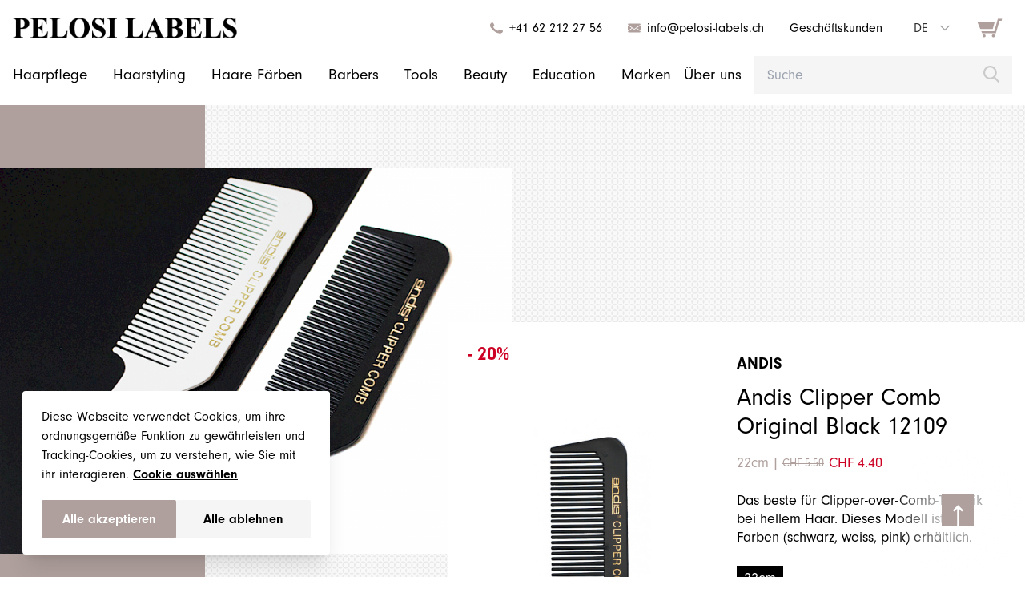

--- FILE ---
content_type: text/html; charset=utf-8
request_url: https://www.pelosi-labels.ch/de/produkte/barbers/barber-kamme/andis-clipper-comb-original-black/
body_size: 9823
content:
<!DOCTYPE html>
<html xmlns="http://www.w3.org/1999/xhtml">

<head>
  
<title>
    Andis Clipper Comb Original Black 12109 - Pelosi Labels</title>

<meta name="theme-color" content="#FFFFFF" />
<meta name="msapplication-navbutton-color" content="#FFFFFF" />
<meta name="apple-mobile-web-app-status-bar-style" content="#FFFFFF" />

<meta name="viewport" content="width=device-width, initial-scale=1">
<meta name="generator" content="ProcessWire"/>
<meta property="og:image" content="https://www.pelosi-labels.ch/site/assets/files/1303/12109-clipper-comb-black.900x0.jpg" />

<meta property="og:title" content="Andis Clipper Comb Original Black 12109" />
<meta property="og:url" content="https://www.pelosi-labels.ch/de/produkte/barbers/barber-kamme/andis-clipper-comb-original-black/" />
<meta property="og:description" content="Das beste für Clipper-over-Comb-Technik bei hellem Haar. Dieses Modell ist in 3 Farben (schwarz, weiss, pink) erhältlich." />
<meta property="og:site_name" content="Pelosi Labels" />
<meta property="name" content="Andis Clipper Comb Original Black 12109" />
<meta property="description" content="Das beste für Clipper-over-Comb-Technik bei hellem Haar. Dieses Modell ist in 3 Farben (schwarz, weiss, pink) erhältlich." />
<meta property="image" content="https://www.pelosi-labels.ch/site/assets/files/1303/12109-clipper-comb-black.900x0.jpg" />

<meta name="twitter:card" content="Das beste für Clipper-over-Comb-Technik bei hellem Haar. Dieses Modell ist in 3 Farben (schwarz, weiss, pink) erhältlich." />
<meta name="twitter:url" content="https://www.pelosi-labels.ch/de/produkte/barbers/barber-kamme/andis-clipper-comb-original-black/" />
<meta name="twitter:title" content="Andis Clipper Comb Original Black 12109" />
<meta name="twitter:description" content="Das beste für Clipper-over-Comb-Technik bei hellem Haar. Dieses Modell ist in 3 Farben (schwarz, weiss, pink) erhältlich." />
<meta name="twitter:image" content="https://www.pelosi-labels.ch/site/assets/files/1303/12109-clipper-comb-black.900x0.jpg" />

<link rel="icon" type="image/png" href="/site/templates/pelosi-labels-favicon-brown.png">

  <!-- Google Tag Manager -->
  <script>
    if (localStorage.getItem("cookies-analytics") === "true") {
      console.log('Google Tag Manager activated');
      (function(w, d, s, l, i) {
        w[l] = w[l] || [];
        w[l].push({
          'gtm.start': new Date().getTime(),
          event: 'gtm.js'
        });
        var f = d.getElementsByTagName(s)[0],
          j = d.createElement(s),
          dl = l != 'dataLayer' ? '&l=' + l : '';
        j.async = true;
        j.src =
          'https://www.googletagmanager.com/gtm.js?id=' + i + dl;
        f.parentNode.insertBefore(j, f);
      })(window, document, 'script', 'dataLayer', 'GTM-KNBF6FH');
    }
  </script>
  <!-- End Google Tag Manager -->

  <link rel="stylesheet" href="/site/templates/styles/plugins/normalize.css"><link rel="stylesheet" href="/site/templates/styles/plugins/basscss.css"><link rel="stylesheet" href="/site/templates/styles/plugins/flickity.css"><link rel="stylesheet" href="/site/templates/styles/plugins/simplelightbox.min.css"><link rel="stylesheet" href="/site/templates/styles/app.css?v=8d2526"></head>

<body class="detail-body">
  <div id="app">

    <!-- COOKIE CONSENT BANNER -->
    <cookie-consent-banner :show-settings="0" privacy-policy-page-url="/de/datenschutzerklarung/">
    </cookie-consent-banner>

    <header class="header">
      <div class="container">

        <!-- FIRST ROW -->
        <div class="flex justify-between items-center">
          <div class="top-header">
            <!-- LOGO -->
            <a href="/" class="flex-shrink-0 hidden-link logo-wrapper tw-max-w-[20rem] flex items-center">
              <img src="/images/logo_without_subtext.jpg" class="tw-max-w-96 tw-pr-10" alt="PELOSI LABELS - Cosmetic Haircare" />
            </a>

          </div>

          <!-- DESKTOP METAS -->
          <ul class="flex items-center first-row">
            <!-- PHONE -->
            <li class="flex items-center contact-infos ml3">
              <div class="contact-icon"><svg xmlns="http://www.w3.org/2000/svg" viewBox="0 0 48 48">
    <g clip-path="url(#b)" transform="translate(0 3.723)">
      <path data-name="Rectangle" fill="none" d="M.018.007h47.977v40.535H.018z"/>
      <path d="M35.7 40.52a40.328 40.328 0 0 1-16.495-5.775 48.8 48.8 0 0 1-17.067-17.2 12.561 12.561 0 0 1 .7-14.965A7.135 7.135 0 0 1 8.244.007c3.288-.127 3.749 1.462 4.887 3.937A57.945 57.945 0 0 1 15.722 9.6c1.174 3.581-2.93 3.729-3.448 6.656-.32 1.846 2.325 4.324 3.518 5.637a30.958 30.958 0 0 0 8.342 6.486c1.823.97 4.759 2.719 6.845 1.754 3.2-1.486 2.911-6.061 7.4-4.513q3.489 1.333 6.8 2.973c3.432 1.559 3.272 3.175 1.964 6.532-1.493 3.814-7.295 5.712-11.443 5.395Z" fill="#afa09d"/>
    </g>
</svg>
</div>
              <a href="tel:0041622122756" class="mt-5">+41 62 212 27 56</a>
            </li>
            <!-- MAIL -->
            <li class="flex items-center contact-infos ml3">
              <div class="contact-icon"><svg xmlns="http://www.w3.org/2000/svg" viewBox="0 0 48 48">
  <g id="icon-email" transform="translate(-2.815 1.494)">
    <rect id="Rectangle-2"  width="50.816" height="38.859" fill="none"/>
    <g id="icon-email-2" clip-path="url(#clip-path)">
      <g id="Zeichenfläche_1" transform="translate(2.989 5.978)">
        <rect id="Rectangle-3" width="47.826" height="32.881" fill="none"/>
        <path id="Pfad_359" d="M3.5,32.88A3.6,3.6,0,0,1,.054,29.73l.915-.646L16.752,17.952l6.532,4.6a1.1,1.1,0,0,0,1.272,0l6.526-4.6L46.853,29.09l.92.643a3.589,3.589,0,0,1-3.446,3.148ZM33.216,16.44l14.611-10.3V26.744ZM0,6.136l14.611,10.3L0,26.744ZM.966,3.793.051,3.148A3.6,3.6,0,0,1,3.5,0H44.327a3.589,3.589,0,0,1,3.446,3.15l-.92.643L23.922,19.986ZM31.08,17.955l.008,0-.006,0Z" fill="#afa09d"/>
      </g>
    </g>
  </g>
</svg>
</div>
              <a href="mailto:info@pelosi-labels.ch">info@pelosi-labels.ch</a>
            </li>
            <!-- BUSINESS CUSTOMERS -->
            <li class="flex items-end ml3 tw-whitespace-nowrap">
              <business-contact-button tag="a" title="Geschäftskunden" text="<p>Sehr gerne beliefern wir Ihr Geschäft mit unseren Produkten.</p>

<p>Wir werden uns bei Ihnen mit einem entsprechenden Angebot melden.</p>"></business-contact-button>
            </li>
            <!-- LANGUAGE SWITCHER DESKTOP -->
            <li class="ml3 lg:tw-block tw-hidden">
              <div>
    <!-- LANGUAGE SWITCHER -->
  <language-switcher
    languages-raw="[{&quot;shortcut&quot;:&quot;de&quot;,&quot;localUrl&quot;:&quot;\/de\/produkte\/barbers\/barber-kamme\/andis-clipper-comb-original-black\/&quot;},{&quot;shortcut&quot;:&quot;en&quot;,&quot;localUrl&quot;:&quot;\/en\/produkte\/barbers\/barber-combs\/andis-clipper-comb-original-black\/&quot;},{&quot;shortcut&quot;:&quot;fr&quot;,&quot;localUrl&quot;:&quot;\/fr\/produkte\/barbers\/peignes-de-barbier\/andis-clipper-comb-original-black\/&quot;}]"
    current="de"
  >
  </language-switcher>
</div>
            </li>
            <!-- CART -->
            <li class="ml3 mr2 cart-link">
              <cart></cart>
            </li>
          </ul>

          <!-- MOBILE -->
          <div class="mobile-menu flex items-center">

            <!-- SEARCH MOBILE -->
            <search-input-mobile language="default" product-page-url="/de/produkte/" search-results-page-url=/de/suchresultate/ class="tw-max-w-[25rem] lg:tw-hidden space-right-2">
            </search-input-mobile>

            <div class="cart-link mobile space-right-2">
              <cart></cart>
            </div>

            <button class="hamburger tw-shrink-0">
              <span></span>
              <span></span>
              <span></span>
              <span></span>
            </button>
          </div>

        </div>

        <!-- NAVIGATION -->
        <div class="flex justify-between items-center pb2 navigation-desktop">
          <nav class="navigation relative">

            <!-- NAVLINKS -->

            <ul class="container list-reset navigation-list navigation-list-first flex tw-text-[1.2rem]">

              <!-- PRODUCTS -->
                              <li class="mr3 ">

                  <a class="text-decoration-none" href="/de/produkte/?product=1069">
                    Haarpflege                  </a>
                </li>
                              <li class="mr3 ">

                  <a class="text-decoration-none" href="/de/produkte/?product=1070">
                    Haarstyling                  </a>
                </li>
                              <li class="mr3 ">

                  <a class="text-decoration-none" href="/de/produkte/?product=1071">
                    Haare Färben                  </a>
                </li>
                              <li class="mr3 ">

                  <a class="text-decoration-none" href="/de/produkte/?product=9767">
                    Barbers                  </a>
                </li>
                              <li class="mr3 ">

                  <a class="text-decoration-none" href="/de/produkte/?product=1072">
                    Tools                  </a>
                </li>
                              <li class="mr3 ">

                  <a class="text-decoration-none" href="/de/produkte/?product=1068">
                    Beauty                  </a>
                </li>
                              <li class="mr3 ">

                  <a class="text-decoration-none" href="/de/produkte/?product=15563">
                    Education                  </a>
                </li>
              
                              <li class="mr2 inactive">
                  <a class="text-decoration-none" href="/de/marken/">
                    Marken                  </a>
                </li>
                              <li class="mr2 inactive">
                  <a class="text-decoration-none" href="/de/uber-uns/">
                    Über uns                  </a>
                </li>
              
              <!-- MOBILE METAS -->
              <!-- PHONE -->
              <li class="items-center contact-infos contact-infos-mobile">
                <a href="tel:0041622122756" class="items-center">
                  <div class="contact-icon"><svg xmlns="http://www.w3.org/2000/svg" viewBox="0 0 48 48">
    <g clip-path="url(#b)" transform="translate(0 3.723)">
      <path data-name="Rectangle" fill="none" d="M.018.007h47.977v40.535H.018z"/>
      <path d="M35.7 40.52a40.328 40.328 0 0 1-16.495-5.775 48.8 48.8 0 0 1-17.067-17.2 12.561 12.561 0 0 1 .7-14.965A7.135 7.135 0 0 1 8.244.007c3.288-.127 3.749 1.462 4.887 3.937A57.945 57.945 0 0 1 15.722 9.6c1.174 3.581-2.93 3.729-3.448 6.656-.32 1.846 2.325 4.324 3.518 5.637a30.958 30.958 0 0 0 8.342 6.486c1.823.97 4.759 2.719 6.845 1.754 3.2-1.486 2.911-6.061 7.4-4.513q3.489 1.333 6.8 2.973c3.432 1.559 3.272 3.175 1.964 6.532-1.493 3.814-7.295 5.712-11.443 5.395Z" fill="#afa09d"/>
    </g>
</svg>
</div>
                  <span>+41 (0) 62 212 27 56</span>
                </a>
              </li>
              <!-- MAIL -->
              <li class="items-center contact-infos contact-infos-mobile">
                <a href="mailto:info@pelosi-labels.ch" class="items-center">
                  <div class="contact-icon"><svg xmlns="http://www.w3.org/2000/svg" viewBox="0 0 48 48">
  <g id="icon-email" transform="translate(-2.815 1.494)">
    <rect id="Rectangle-2"  width="50.816" height="38.859" fill="none"/>
    <g id="icon-email-2" clip-path="url(#clip-path)">
      <g id="Zeichenfläche_1" transform="translate(2.989 5.978)">
        <rect id="Rectangle-3" width="47.826" height="32.881" fill="none"/>
        <path id="Pfad_359" d="M3.5,32.88A3.6,3.6,0,0,1,.054,29.73l.915-.646L16.752,17.952l6.532,4.6a1.1,1.1,0,0,0,1.272,0l6.526-4.6L46.853,29.09l.92.643a3.589,3.589,0,0,1-3.446,3.148ZM33.216,16.44l14.611-10.3V26.744ZM0,6.136l14.611,10.3L0,26.744ZM.966,3.793.051,3.148A3.6,3.6,0,0,1,3.5,0H44.327a3.589,3.589,0,0,1,3.446,3.15l-.92.643L23.922,19.986ZM31.08,17.955l.008,0-.006,0Z" fill="#afa09d"/>
      </g>
    </g>
  </g>
</svg>
</div>
                  <span>info@pelosi-labels.ch</span>
                </a>
              </li>
              <!-- BUSINESS CUSTOMERS -->
              <li class="items-end contact-infos-mobile">
                <business-contact-button tag="a" title="Geschäftskunden" text="<p>Sehr gerne beliefern wir Ihr Geschäft mit unseren Produkten.</p>

<p>Wir werden uns bei Ihnen mit einem entsprechenden Angebot melden.</p>"></business-contact-button>
              </li>
              <!-- LANGUAGE SWITCHER MOBILE -->
              <li class="space-right-2 space-right-small lg:tw-hidden !tw-z-0">
                <div>
    <!-- LANGUAGE SWITCHER -->
  <language-switcher
    languages-raw="[{&quot;shortcut&quot;:&quot;de&quot;,&quot;localUrl&quot;:&quot;\/de\/produkte\/barbers\/barber-kamme\/andis-clipper-comb-original-black\/&quot;},{&quot;shortcut&quot;:&quot;en&quot;,&quot;localUrl&quot;:&quot;\/en\/produkte\/barbers\/barber-combs\/andis-clipper-comb-original-black\/&quot;},{&quot;shortcut&quot;:&quot;fr&quot;,&quot;localUrl&quot;:&quot;\/fr\/produkte\/barbers\/peignes-de-barbier\/andis-clipper-comb-original-black\/&quot;}]"
    current="de"
  >
  </language-switcher>
</div>
              </li>
            </ul>

          </nav>
          <!-- SEARCH -->
          <search-input language="default" product-page-url="/de/produkte/" search-results-page-url=/de/suchresultate/ class="tw-max-w-[25rem] lg:tw-block tw-hidden">
          </search-input>
        </div>
      </div>

          </header>

    <translations-setter :translations="{&quot;show_all_products&quot;:&quot;Zeige alle Produkte&quot;,&quot;amount&quot;:&quot;Anzahl&quot;,&quot;add_to_cart&quot;:&quot;In den Warenkorb legen&quot;,&quot;not_available&quot;:&quot;Im Webshop nicht verf\u00fcgbar&quot;,&quot;business_customer_request&quot;:&quot;Anfrage als Gesch\u00e4ftskunde&quot;,&quot;more_products&quot;:&quot;Weitere Produkte&quot;,&quot;firstname&quot;:&quot;Vorname&quot;,&quot;lastname&quot;:&quot;Nachname&quot;,&quot;company&quot;:&quot;Firma&quot;,&quot;email&quot;:&quot;E-Mail&quot;,&quot;phone&quot;:&quot;Telefon&quot;,&quot;street&quot;:&quot;Strasse&quot;,&quot;number&quot;:&quot;Nr.&quot;,&quot;zip&quot;:&quot;PLZ&quot;,&quot;city&quot;:&quot;Ort&quot;,&quot;country&quot;:&quot;Land&quot;,&quot;your_message&quot;:&quot;Ihre Nachricht&quot;,&quot;submit&quot;:&quot;Absenden&quot;,&quot;customer_request_success&quot;:&quot;Wir haben Ihre Anfrage erfolgreich erhalten und werden uns bei Ihnen melden.&quot;,&quot;name&quot;:&quot;Name&quot;,&quot;newsletter_success&quot;:&quot;Vielen Dank, Sie wurden erfolgreich am Newsletter angemeldet&quot;,&quot;newsletter_error&quot;:&quot;Ups, etwas ist schief gelaufen. Bitte versuchen Sie es sp\u00e4ter erneut&quot;,&quot;newsletter_submit&quot;:&quot;Beim Newsletter anmelden&quot;,&quot;only_the_best&quot;:&quot;Nur das Beste&quot;,&quot;show_all_brands&quot;:&quot;Zeige alle Marken&quot;,&quot;your_cart&quot;:&quot;Ihr Warenkorb&quot;,&quot;shipping_costs&quot;:&quot;Versandkosten&quot;,&quot;total_incl&quot;:&quot;Total (inkl. MwSt.)&quot;,&quot;to_checkout&quot;:&quot;Zum Checkout&quot;,&quot;newsletter_checkbox&quot;:&quot;Ich m\u00f6chte \u00fcber Neuigkeiten informiert werden&quot;,&quot;terms_and_conditions&quot;:&quot;AGB&quot;,&quot;i_have_read&quot;:&quot;Ich habe die&quot;,&quot;i_have_read_2&quot;:&quot;gelesen und akzeptiert&quot;,&quot;back&quot;:&quot;zur\u00fcck&quot;,&quot;continue&quot;:&quot;weiter&quot;,&quot;your_data&quot;:&quot;Ihre Angaben&quot;,&quot;shipping&quot;:&quot;Versand&quot;,&quot;payment&quot;:&quot;Bezahlung&quot;,&quot;ready&quot;:&quot;Fertig&quot;,&quot;pickup&quot;:&quot;Abholung&quot;,&quot;appointment_by_phone&quot;:&quot;Termin muss im voraus telefonisch vereinbart werden&quot;,&quot;order_with_payment&quot;:&quot;Zahlungspflichtig bestellen&quot;,&quot;on_prepayment&quot;:&quot;Vorauszahlung (\u00dcberweisung per Rechnung im Voraus)&quot;,&quot;cancel&quot;:&quot;abbrechen&quot;,&quot;waiting_for_payment&quot;:&quot;Warten auf Zahlung&quot;,&quot;error_occurred&quot;:&quot;Oh! Ein Fehler ist aufgetreten&quot;,&quot;shopping_cart_empty&quot;:&quot;Ihr Warenkorb ist noch leer.&quot;,&quot;add_products_now&quot;:&quot;F\u00fcge Sie jetzt Produkte hinzu.&quot;,&quot;advanced_filtering&quot;:&quot;Erweiterte Filterung&quot;,&quot;sorting&quot;:&quot;Sortierung&quot;,&quot;reset&quot;:&quot;zur\u00fccksetzten&quot;,&quot;filter_not_found&quot;:&quot;Es scheint, als ob wir keine Produkte anbieten, welche zu Ihrer Filterung passen.&quot;,&quot;filter_not_found_2&quot;:&quot;Bitte passen Sie Ihren Filter an oder kontaktieren Sie uns. Wir beraten Sie gerne.&quot;,&quot;product&quot;:&quot;Produkt&quot;,&quot;products&quot;:&quot;Produkte&quot;,&quot;brand&quot;:&quot;Marke&quot;,&quot;brands&quot;:&quot;Marken&quot;,&quot;category&quot;:&quot;Kategorie&quot;,&quot;categories&quot;:&quot;Kategorien&quot;,&quot;search_results_for&quot;:&quot;Suchresultate f\u00fcr&quot;,&quot;found&quot;:&quot;gefunden&quot;,&quot;search&quot;:&quot;Suche&quot;,&quot;open_page&quot;:&quot;Seite \u00f6ffnen&quot;,&quot;show_category&quot;:&quot;Kategorie anzeigen&quot;,&quot;none&quot;:&quot;Keine&quot;,&quot;cookie_settings&quot;:&quot;Cookie Einstellungen&quot;,&quot;cookie_consent_banner_text&quot;:&quot;Diese Webseite verwendet Cookies, um ihre ordnungsgem\u00e4\u00dfe Funktion zu gew\u00e4hrleisten und Tracking-Cookies, um zu verstehen, wie Sie mit ihr interagieren.&quot;,&quot;cookie_choose&quot;:&quot;Cookie ausw\u00e4hlen&quot;,&quot;cookie_accept_all&quot;:&quot;Alle akzeptieren&quot;,&quot;cookie_decline_all&quot;:&quot;Alle ablehnen&quot;,&quot;cookie_settings_text&quot;:&quot;Wir verwenden Cookies, um die grundlegenden Funktionen der Website sicherzustellen und Ihr Online-Erlebnis zu verbessern. Sie k\u00f6nnen f\u00fcr jede Kategorie entscheiden, ob Sie diese aktivieren oder deaktivieren m\u00f6chten, wann immer Sie wollen. F\u00fcr weitere Details bez\u00fcglich Cookies und anderer sensibler Daten lesen Sie bitte die vollst\u00e4ndige&quot;,&quot;cookie_privacy_policy&quot;:&quot;Datenschutzerkl\u00e4rung&quot;,&quot;cookie_save_settings&quot;:&quot;Einstellungen speichern&quot;,&quot;cookie_required&quot;:&quot;Unbedingt erforderliche Cookies&quot;,&quot;cookie_required_text&quot;:&quot;Diese Cookies sind f\u00fcr die ordnungsgem\u00e4sse Funktion der Website unerl\u00e4sslich.&quot;,&quot;cookie_analytics&quot;:&quot;Performance- und Analyse-Cookies&quot;,&quot;cookie_analytics_text&quot;:&quot;Diese Cookies sammeln Daten \u00fcber die Nutzung der Website, um Leistung und Nutzererfahrung zu verbessern.&quot;}" current-language="default">
    </translations-setter>

    
<main class="main bg-pattern overflow-x-hidden">

  <!-- HERO PSEUDO SLIDER -->

  <section class="hero-slider hero-bg">
    <div class="slider-slide slide">
      <div class="container container-slider flex justify-end">
                  <div class="slider-image" style="background: url('/site/assets/files/1303/18157432_10156034475593709_7610769932908533665_n.700x0.png') no-repeat center center; background-size: cover"></div>
                <div class="slider-content flex items-start relative">

          <!-- IMAGE -->
          <div class="slider-product-box flex justify-center items-center">
                          <img src="/site/assets/files/1303/12109-clipper-comb-black.400x0.jpg" class="slider-product" />
                      </div>

          <!-- TEXT -->
          <div class="slider-text-box">

          <!-- DISCOUND -->
                      <div class="discount lg:tw-absolute lg:tw-top-10 lg:tw-left-10 tw-mb-4">
                - 20%
            </div>
          
            <h3><a class="hover:tw-text-gray tw-transition-colors tw-duration-500" href="/de/marken/exklusiv-brands/andis/">Andis</a></h3>
            <h2>Andis Clipper Comb Original Black 12109</h2>
            <add-product-to-cart
              b2b-title="Geschäftskunden"
              b2b-text="<p>Sehr gerne beliefern wir Ihr Geschäft mit unseren Produkten.</p>

<p>Wir werden uns bei Ihnen mit einem entsprechenden Angebot melden.</p>"
              :page-id="1303"
              product-name="Andis Clipper Comb Original Black 12109" brand="Andis"
              initial-prices="5.50"
              initial-sizes="22cm"
              discount="20"
              initial-article-ids="272905"
              image-url="/site/assets/files/1303/12109-clipper-comb-black.300x0.jpg"
              shipping-time=""
              disable-shipping-costs="false"
            >
              Das beste für Clipper-over-Comb-Technik bei hellem Haar. Dieses Modell ist in 3 Farben (schwarz, weiss, pink) erhältlich.            </add-product-to-cart>
          </div>
        </div>
      </div>
    </div>
  </section>

  <!-- DETAIL CONTENT -->
  <section class="container flex justify-end">
    <div class="detail-content">

      <div class="wysiwyg multi-language">
        <p>• Ideal für Clipper-Schnitte und Flattops.<br />
• Zu verwenden wenn Sie mit hellem Haar arbeiten.</p>      </div>

      <div>
                  <div>
            <b>
              Verfügbar in den Grössen:
            </b>
            22cm
          </div>
        
                  <div>
            <b>
              Artikel-Nr.:
            </b>
            272905
          </div>
              </div>

              <div class="detail-gallery gallery flex flex-wrap -mr-4">
                      <a class="image-wrapper flex justify-center items-center" href="/site/assets/files/1303/18767706_10156163362428709_2747016697267924689_n.png">
              <img src="/site/assets/files/1303/18767706_10156163362428709_2747016697267924689_n.0x200.png" />
            </a>
                      <a class="image-wrapper flex justify-center items-center" href="/site/assets/files/1303/2.jpg">
              <img src="/site/assets/files/1303/2.0x200.jpg" />
            </a>
                      <a class="image-wrapper flex justify-center items-center" href="/site/assets/files/1303/clipper_comb_trio_grande.jpg">
              <img src="/site/assets/files/1303/clipper_comb_trio_grande.0x200.jpg" />
            </a>
                  </div>
                    <div class="iframe-wrapper flex justify-center items-center">
                    <iframe class="iframe" src="https://www.youtube.com/embed/GwT-zwVUOFA?rel=0&amp;showinfo=0" frameborder="0" allowfullscreen></iframe>
        </div>
          </div>
  </section>

  <section class="section">
    <div class="container">
      <h2>
        Weitere Produkte      </h2>
      <div class="tw-grid lg:tw-grid-cols-4 sm:tw-grid-cols-2 tw-grid-cols-1 tw-gap-x-7">

                  <!-- CHOSEN MORE PRODUCTS -->
                    
            <div class="product-card hover">

  
  <!-- CARD -->
  <add-product-to-cart-button
    :page-id="6273"
    product-name="Y.S. Park YS-282 Clipper Comb White "
    brand="Y.S. Park Professional"
    initial-prices="20"
    initial-sizes="240mm"
    discount=""
    initial-article-ids="730304"
    image-url="/site/assets/files/6273/282_white.png"
    disable-shipping-costs="false"
  >
  </add-product-to-cart-button>


  <!-- DISCOUND -->
    
  <!-- IMAGE -->
  <a href="/de/produkte/barbers/barber-kamme/y.s-park-ys-282-clipper-comb-white/" class="flex flex-column items-center justify-between">
    <div class="w-full h-full flex-center center">
              <img src="/site/assets/files/6273/282_white.png" class="product-image w-full" />

          </div>
    <h4 class="w-full center mb1">Y.S. Park YS-282 Clipper Comb White</h4>

    <!-- PRICE CALCULATION -->
    
    <!-- DISCOUNT CALCULATION-->
    
    <!-- PRICE AND DISCOUNT -->
          <div class="flex items-center  ">
        <span class="price-label    ">
          CHF 20        </span>
              </div>
    
    <!-- SHIPPING TIME AND/OR "OUT OF STOCK" -->
          <span class="price-label mt1">
              </span>
        
  </a>
</div>
          
            <div class="product-card hover">

  
  <!-- CARD -->
  <add-product-to-cart-button
    :page-id="6182"
    product-name="Y.S. Park YS-s282T Clipper Comb Blue "
    brand="Y.S. Park Professional"
    initial-prices="20"
    initial-sizes="240mm"
    discount=""
    initial-article-ids="730309"
    image-url="/site/assets/files/6182/ys-s282t_blue.png"
    disable-shipping-costs="false"
  >
  </add-product-to-cart-button>


  <!-- DISCOUND -->
    
  <!-- IMAGE -->
  <a href="/de/produkte/barbers/barber-kamme/y.s-park-ys-s282t-clipper-comb-blue/" class="flex flex-column items-center justify-between">
    <div class="w-full h-full flex-center center">
              <img src="/site/assets/files/6182/ys-s282t_blue.png" class="product-image w-full" />

          </div>
    <h4 class="w-full center mb1">Y.S. Park YS-s282T Clipper Comb Blue</h4>

    <!-- PRICE CALCULATION -->
    
    <!-- DISCOUNT CALCULATION-->
    
    <!-- PRICE AND DISCOUNT -->
          <div class="flex items-center  ">
        <span class="price-label    ">
          CHF 20        </span>
              </div>
    
    <!-- SHIPPING TIME AND/OR "OUT OF STOCK" -->
          <span class="price-label mt1">
              </span>
        
  </a>
</div>
          
            <div class="product-card hover">

  
  <!-- CARD -->
  <add-product-to-cart-button
    :page-id="6319"
    product-name="Y.S. Park YS-s282RT Clipper Comb Black Soft Carbon "
    brand="Y.S. Park Professional"
    initial-prices="22"
    initial-sizes="240mm"
    discount=""
    initial-article-ids="730313"
    image-url="/site/assets/files/6319/ys-s282rt_black.png"
    disable-shipping-costs="false"
  >
  </add-product-to-cart-button>


  <!-- DISCOUND -->
    
  <!-- IMAGE -->
  <a href="/de/produkte/barbers/barber-kamme/y.s-park-ys-s282rt-clipper-comb-black-soft-carbon/" class="flex flex-column items-center justify-between">
    <div class="w-full h-full flex-center center">
              <img src="/site/assets/files/6319/ys-s282rt_black.png" class="product-image w-full" />

          </div>
    <h4 class="w-full center mb1">Y.S. Park YS-s282RT Clipper Comb Black Soft Carbon</h4>

    <!-- PRICE CALCULATION -->
    
    <!-- DISCOUNT CALCULATION-->
    
    <!-- PRICE AND DISCOUNT -->
          <div class="flex items-center  ">
        <span class="price-label    ">
          CHF 22        </span>
              </div>
    
    <!-- SHIPPING TIME AND/OR "OUT OF STOCK" -->
          <span class="price-label mt1">
              </span>
        
  </a>
</div>
          
            <div class="product-card hover">

  
  <!-- CARD -->
  <add-product-to-cart-button
    :page-id="1289"
    product-name="Andis US Pro Clipper 73135 "
    brand="Andis"
    initial-prices="139"
    initial-sizes="280g"
    discount="20"
    initial-article-ids="272701"
    image-url="/site/assets/files/1289/73135-cordless-uspro-clipper-lcl-straight-1_-_kopie.png"
    disable-shipping-costs="false"
  >
  </add-product-to-cart-button>


  <!-- DISCOUND -->
        <div class="discount tw-absolute">
        - 20%
    </div>
  
  <!-- IMAGE -->
  <a href="/de/produkte/barbers/haarschneidemaschine/andis-us-pro-clipper-73135/" class="flex flex-column items-center justify-between">
    <div class="w-full h-full flex-center center">
              <img src="/site/assets/files/1289/73135-cordless-uspro-clipper-lcl-straight-1_-_kopie.png" class="product-image w-full" />

          </div>
    <h4 class="w-full center mb1">Andis US Pro Clipper 73135</h4>

    <!-- PRICE CALCULATION -->
    
    <!-- DISCOUNT CALCULATION-->
    
    <!-- PRICE AND DISCOUNT -->
          <div class="flex items-center  ">
        <span class="price-label  has-discount  ">
          CHF 139        </span>
                  <span class="price-label price-label-discount ml2">CHF 111.20</span>
              </div>
    
    <!-- SHIPPING TIME AND/OR "OUT OF STOCK" -->
          <span class="price-label mt1">
              </span>
        
  </a>
</div>
                        </div>
      <div>
        <a href="/de/produkte//?product=1069" class="more flex items-center">
          Zeige alle Produkte          <span class="arrow-right">
            <svg xmlns="http://www.w3.org/2000/svg" viewBox="0 0 52.69 13.52">
    <path d="M52.69 6.76l-6.81 6.76-1.76-1.77 3.64-3.61H0v-2.5h48l-3.88-3.87L45.88 0z" />
</svg>
          </span>
        </a>
      </div>
    </div>
  </section>
</main>

<footer class="footer">
    <div class="container flex justify-between md-flex-col">
        <div class="flex items-start footer-mobile">
            <ul class="list-reset footer-nav">
                                    <li>
                        <a class="text-decoration-none" href="/de/produkte//?product=1069">Produkte</a>
                    </li>
                                    <li>
                        <a class="text-decoration-none" href="/de/marken/">Marken</a>
                    </li>
                                    <li>
                        <a class="text-decoration-none" href="/de/uber-uns/">Über uns</a>
                    </li>
                                <li class="mt-5">
                    <a class="text-decoration-none" href="/de/impressum/">Impressum</a>
                </li>
                <li>
                    <a class="text-decoration-none" href="/de/agb/">AGB</a>
                </li>
                <li>
                    <a class="text-decoration-none" href="/de/datenschutzerklarung/">Datenschutzerklärung</a>
                </li>
                <li>
                                    <a class="text-decoration-none" href="https://www.pelosi-labels.ch/de/produkte/barbers/barber-kamme/andis-clipper-comb-original-black/?showCookieConsent=true">
                    Cookie Einstellungen                  </a>
                </li>
            </ul>

            <div class="footer-address">
                <p>
                    <a href="https://goo.gl/maps/EFzJmCbygr4yR5PU8">
                        Pelosi Labels GmbH<br>
                        Haslistrasse 72<br>
                        CH-4600 Olten<br>
                    </a>
                    <a href="tel:0041622122756" class="mt-5">+41 (0) 62 212 27 56</a>
                    <a href="mailto:info@pelosi-labels.ch">info@pelosi-labels.ch</a>
                </p>
            </div>

            <div class="footer-social">
                <a href="https://www.facebook.com/PelosiLabels" target="_blank" class="!tw-flex tw-items-center">
                    <svg xmlns="http://www.w3.org/2000/svg" viewBox="0 0 18 18">
    <path d="M13.91 10h-1.43v5.95a.29.29 0 0 1-.29.29H10a.29.29 0 0 1-.29-.29V10h-.8a.29.29 0 0 1-.29-.29V8.17a.29.29 0 0 1 .29-.29h.8V6.54c0-1.75.73-2.79 2.8-2.79h1.8a.29.29 0 0 1 .29.29v1.51a.29.29 0 0 1-.29.29h-.93c-.8 0-.85.3-.85.86v1.18h1.6a.29.29 0 0 1 .28.29l-.21 1.55a.29.29 0 0 1-.29.28zm.71-10H3.38A3.38 3.38 0 0 0 0 3.38v11.24A3.38 3.38 0 0 0 3.38 18h11.24A3.38 3.38 0 0 0 18 14.62V3.38A3.38 3.38 0 0 0 14.62 0z" />
</svg> <span>Facebook</span>
                </a>
                <a href="https://www.instagram.com/pelosi_labels_distribution/?hl=de" target="_blank" class="!tw-flex tw-items-center">
                    <svg xmlns="http://www.w3.org/2000/svg" viewBox="0 0 18 18">
    <path d="M14.69 4.3a1 1 0 1 1 1-1 1 1 0 0 1-1 1zM9 14a5 5 0 1 1 5-5 5 5 0 0 1-5 5zm5-14H4a4 4 0 0 0-4 4v10a4 4 0 0 0 4 4h10a4 4 0 0 0 4-4V4a4 4 0 0 0-4-4zM9 6.05A3 3 0 1 0 12 9a2.95 2.95 0 0 0-3-2.95z" />
</svg> <span>Instagram</span>
                </a>
            </div>
        </div>

        <!-- NEWSLETTER -->
        <newsletter-from></newsletter-from>

        <div class="scroll-top"><svg xmlns="http://www.w3.org/2000/svg" viewBox="0 0 42 42">
    <path d="M0 0h42v42H0z" fill="#afa09d" fill-rule="evenodd" />
    <path d="M26.36 23.57l-3.61-3.64V42h-2.5V19.68l-3.86 3.89-1.78-1.76L21.38 15l6.76 6.81z" fill="#fff" />
</svg></div>
    </div>
</footer>
</div>

<script src="https://polyfill.io/v3/polyfill.min.js?features=es6%2CObject.values"></script><script src="/site/templates/scripts/app.js?v=8d2526"></script><script src="/site/templates/scripts/template.js?v=8d2526"></script>
<script src="https://use.typekit.net/htm6jbm.js"></script>
<script>
    try {
        Typekit.load({
            async: true
        });
    } catch (e) {

    }
</script>

<script>
    (function(i, s, o, g, r, a, m) {
        i['GoogleAnalyticsObject'] = r;
        i[r] = i[r] || function() {
            (i[r].q = i[r].q || []).push(arguments)
        }, i[r].l = 1 * new Date();
        a = s.createElement(o),
            m = s.getElementsByTagName(o)[0];
        a.async = 1;
        a.src = g;
        m.parentNode.insertBefore(a, m)
    })(window, document, 'script', 'https://www.google-analytics.com/analytics.js', 'ga');

    ga('create', 'UA-105291782-1', 'auto');
    ga('send', 'pageview');
</script>

</body>

</html>

--- FILE ---
content_type: text/css; charset=UTF-8
request_url: https://www.pelosi-labels.ch/site/templates/styles/plugins/basscss.css
body_size: 1999
content:
/*! Basscss | http://basscss.com | MIT License */

.h1{ font-size: 2rem }
.h2{ font-size: 1.5rem }
.h3{ font-size: 1.25rem }
.h4{ font-size: 1rem }
.h5{ font-size: .875rem }
.h6{ font-size: .75rem }

.font-family-inherit{ font-family:inherit }
.font-size-inherit{ font-size:inherit }
.text-decoration-none{ text-decoration:none }

.bold{ font-weight: bold; font-weight: bold }
.regular{ font-weight:normal }
.italic{ font-style:italic }
.caps{ text-transform:uppercase; letter-spacing: .2em; }

.left-align{ text-align:left }
.center{ text-align:center }
.right-align{ text-align:right }
.justify{ text-align:justify }

.nowrap{ white-space:nowrap }
.break-word{ word-wrap:break-word }

.line-height-1{ line-height: 1 }
.line-height-2{ line-height: 1.125 }
.line-height-3{ line-height: 1.25 }
.line-height-4{ line-height: 1.5 }

.list-style-none{ list-style:none }
.underline{ text-decoration:underline }

.truncate{
  max-width:100%;
  overflow:hidden;
  text-overflow:ellipsis;
  white-space:nowrap;
}

.list-reset{
  list-style:none;
  padding-left:0;
}

.inline{ display:inline }
.block{ display:block }
.inline-block{ display:inline-block }
.table{ display:table }
.table-cell{ display:table-cell }

.overflow-hidden{ overflow:hidden }
.overflow-scroll{ overflow:scroll }
.overflow-auto{ overflow:auto }

.clearfix:before,
.clearfix:after{
  content:" ";
  display:table
}
.clearfix:after{ clear:both }

.left{ float:left }
.right{ float:right }

.fit{ max-width:100% }

.max-width-1{ max-width: 24rem }
.max-width-2{ max-width: 32rem }
.max-width-3{ max-width: 48rem }
.max-width-4{ max-width: 64rem }

.border-box{ box-sizing:border-box }

.align-baseline{ vertical-align:baseline }
.align-top{ vertical-align:top }
.align-middle{ vertical-align:middle }
.align-bottom{ vertical-align:bottom }

.m0{ margin:0 }
.mt0{ margin-top:0 }
.mr0{ margin-right:0 }
.mb0{ margin-bottom:0 }
.ml0{ margin-left:0 }
.mx0{ margin-left:0; margin-right:0 }
.my0{ margin-top:0; margin-bottom:0 }

.m1{ margin: .5rem }
.mt1{ margin-top: .5rem }
.mr1{ margin-right: .5rem }
.mb1{ margin-bottom: .5rem }
.ml1{ margin-left: .5rem }
.mx1{ margin-left: .5rem; margin-right: .5rem }
.my1{ margin-top: .5rem; margin-bottom: .5rem }

.m2{ margin: 1rem }
.mt2{ margin-top: 1rem }
.mr2{ margin-right: 1rem }
.mb2{ margin-bottom: 1rem }
.ml2{ margin-left: 1rem }
.mx2{ margin-left: 1rem; margin-right: 1rem }
.my2{ margin-top: 1rem; margin-bottom: 1rem }

.m3{ margin: 2rem }
.mt3{ margin-top: 2rem }
.mr3{ margin-right: 2rem }
.mb3{ margin-bottom: 2rem }
.ml3{ margin-left: 2rem }
.mx3{ margin-left: 2rem; margin-right: 2rem }
.my3{ margin-top: 2rem; margin-bottom: 2rem }

.m4{ margin: 4rem }
.mt4{ margin-top: 4rem }
.mr4{ margin-right: 4rem }
.mb4{ margin-bottom: 4rem }
.ml4{ margin-left: 4rem }
.mx4{ margin-left: 4rem; margin-right: 4rem }
.my4{ margin-top: 4rem; margin-bottom: 4rem }

.mxn1{ margin-left: -.5rem; margin-right: -.5rem; }
.mxn2{ margin-left: -1rem; margin-right: -1rem; }
.mxn3{ margin-left: -2rem; margin-right: -2rem; }
.mxn4{ margin-left: -4rem; margin-right: -4rem; }

.ml-auto{ margin-left:auto }
.mr-auto{ margin-right:auto }
.mx-auto{ margin-left:auto; margin-right:auto; }

.p0{ padding:0 }
.pt0{ padding-top:0 }
.pr0{ padding-right:0 }
.pb0{ padding-bottom:0 }
.pl0{ padding-left:0 }
.px0{ padding-left:0; padding-right:0 }
.py0{ padding-top:0;  padding-bottom:0 }

.p1{ padding: .5rem }
.pt1{ padding-top: .5rem }
.pr1{ padding-right: .5rem }
.pb1{ padding-bottom: .5rem }
.pl1{ padding-left: .5rem }
.py1{ padding-top: .5rem; padding-bottom: .5rem }
.px1{ padding-left: .5rem; padding-right: .5rem }

.p2{ padding: 1rem }
.pt2{ padding-top: 1rem }
.pr2{ padding-right: 1rem }
.pb2{ padding-bottom: 1rem }
.pl2{ padding-left: 1rem }
.py2{ padding-top: 1rem; padding-bottom: 1rem }
.px2{ padding-left: 1rem; padding-right: 1rem }

.p3{ padding: 2rem }
.pt3{ padding-top: 2rem }
.pr3{ padding-right: 2rem }
.pb3{ padding-bottom: 2rem }
.pl3{ padding-left: 2rem }
.py3{ padding-top: 2rem; padding-bottom: 2rem }
.px3{ padding-left: 2rem; padding-right: 2rem }

.p4{ padding: 4rem }
.pt4{ padding-top: 4rem }
.pr4{ padding-right: 4rem }
.pb4{ padding-bottom: 4rem }
.pl4{ padding-left: 4rem }
.py4{ padding-top: 4rem; padding-bottom: 4rem }
.px4{ padding-left: 4rem; padding-right: 4rem }

.col{
  float:left;
  box-sizing:border-box;
}

.col-right{
  float:right;
  box-sizing:border-box;
}

.col-1{
  width:8.33333%;
}

.col-2{
  width:16.66667%;
}

.col-3{
  width:25%;
}

.col-4{
  width:33.33333%;
}

.col-5{
  width:41.66667%;
}

.col-6{
  width:50%;
}

.col-7{
  width:58.33333%;
}

.col-8{
  width:66.66667%;
}

.col-9{
  width:75%;
}

.col-10{
  width:83.33333%;
}

.col-11{
  width:91.66667%;
}

.col-12{
  width:100%;
}
@media (min-width: 40em){

  .sm-col{
    float:left;
    box-sizing:border-box;
  }

  .sm-col-right{
    float:right;
    box-sizing:border-box;
  }

  .sm-col-1{
    width:8.33333%;
  }

  .sm-col-2{
    width:16.66667%;
  }

  .sm-col-3{
    width:25%;
  }

  .sm-col-4{
    width:33.33333%;
  }

  .sm-col-5{
    width:41.66667%;
  }

  .sm-col-6{
    width:50%;
  }

  .sm-col-7{
    width:58.33333%;
  }

  .sm-col-8{
    width:66.66667%;
  }

  .sm-col-9{
    width:75%;
  }

  .sm-col-10{
    width:83.33333%;
  }

  .sm-col-11{
    width:91.66667%;
  }

  .sm-col-12{
    width:100%;
  }

}
@media (min-width: 52em){

  .md-col{
    float:left;
    box-sizing:border-box;
  }

  .md-col-right{
    float:right;
    box-sizing:border-box;
  }

  .md-col-1{
    width:8.33333%;
  }

  .md-col-2{
    width:16.66667%;
  }

  .md-col-3{
    width:25%;
  }

  .md-col-4{
    width:33.33333%;
  }

  .md-col-5{
    width:41.66667%;
  }

  .md-col-6{
    width:50%;
  }

  .md-col-7{
    width:58.33333%;
  }

  .md-col-8{
    width:66.66667%;
  }

  .md-col-9{
    width:75%;
  }

  .md-col-10{
    width:83.33333%;
  }

  .md-col-11{
    width:91.66667%;
  }

  .md-col-12{
    width:100%;
  }

}
@media (min-width: 64em){

  .lg-col{
    float:left;
    box-sizing:border-box;
  }

  .lg-col-right{
    float:right;
    box-sizing:border-box;
  }

  .lg-col-1{
    width:8.33333%;
  }

  .lg-col-2{
    width:16.66667%;
  }

  .lg-col-3{
    width:25%;
  }

  .lg-col-4{
    width:33.33333%;
  }

  .lg-col-5{
    width:41.66667%;
  }

  .lg-col-6{
    width:50%;
  }

  .lg-col-7{
    width:58.33333%;
  }

  .lg-col-8{
    width:66.66667%;
  }

  .lg-col-9{
    width:75%;
  }

  .lg-col-10{
    width:83.33333%;
  }

  .lg-col-11{
    width:91.66667%;
  }

  .lg-col-12{
    width:100%;
  }

}
.flex{ display:-webkit-box; display:-webkit-flex; display:-ms-flexbox; display:flex }

@media (min-width: 40em){
  .sm-flex{ display:-webkit-box; display:-webkit-flex; display:-ms-flexbox; display:flex }
}

@media (min-width: 52em){
  .md-flex{ display:-webkit-box; display:-webkit-flex; display:-ms-flexbox; display:flex }
}

@media (min-width: 64em){
  .lg-flex{ display:-webkit-box; display:-webkit-flex; display:-ms-flexbox; display:flex }
}

.flex-column{ -webkit-box-orient:vertical; -webkit-box-direction:normal; -webkit-flex-direction:column; -ms-flex-direction:column; flex-direction:column }
.flex-wrap{ -webkit-flex-wrap:wrap; -ms-flex-wrap:wrap; flex-wrap:wrap }

.items-start{ -webkit-box-align:start; -webkit-align-items:flex-start; -ms-flex-align:start; -ms-grid-row-align:flex-start; align-items:flex-start }
.items-end{ -webkit-box-align:end; -webkit-align-items:flex-end; -ms-flex-align:end; -ms-grid-row-align:flex-end; align-items:flex-end }
.items-center{ -webkit-box-align:center; -webkit-align-items:center; -ms-flex-align:center; -ms-grid-row-align:center; align-items:center }
.items-baseline{ -webkit-box-align:baseline; -webkit-align-items:baseline; -ms-flex-align:baseline; -ms-grid-row-align:baseline; align-items:baseline }
.items-stretch{ -webkit-box-align:stretch; -webkit-align-items:stretch; -ms-flex-align:stretch; -ms-grid-row-align:stretch; align-items:stretch }

.self-start{ -webkit-align-self:flex-start; -ms-flex-item-align:start; align-self:flex-start }
.self-end{ -webkit-align-self:flex-end; -ms-flex-item-align:end; align-self:flex-end }
.self-center{ -webkit-align-self:center; -ms-flex-item-align:center; align-self:center }
.self-baseline{ -webkit-align-self:baseline; -ms-flex-item-align:baseline; align-self:baseline }
.self-stretch{ -webkit-align-self:stretch; -ms-flex-item-align:stretch; align-self:stretch }

.justify-start{ -webkit-box-pack:start; -webkit-justify-content:flex-start; -ms-flex-pack:start; justify-content:flex-start }
.justify-end{ -webkit-box-pack:end; -webkit-justify-content:flex-end; -ms-flex-pack:end; justify-content:flex-end }
.justify-center{ -webkit-box-pack:center; -webkit-justify-content:center; -ms-flex-pack:center; justify-content:center }
.justify-between{ -webkit-box-pack:justify; -webkit-justify-content:space-between; -ms-flex-pack:justify; justify-content:space-between }
.justify-around{ -webkit-justify-content:space-around; -ms-flex-pack:distribute; justify-content:space-around }

.content-start{ -webkit-align-content:flex-start; -ms-flex-line-pack:start; align-content:flex-start }
.content-end{ -webkit-align-content:flex-end; -ms-flex-line-pack:end; align-content:flex-end }
.content-center{ -webkit-align-content:center; -ms-flex-line-pack:center; align-content:center }
.content-between{ -webkit-align-content:space-between; -ms-flex-line-pack:justify; align-content:space-between }
.content-around{ -webkit-align-content:space-around; -ms-flex-line-pack:distribute; align-content:space-around }
.content-stretch{ -webkit-align-content:stretch; -ms-flex-line-pack:stretch; align-content:stretch }
.flex-auto{
  -webkit-box-flex:1;
  -webkit-flex:1 1 auto;
      -ms-flex:1 1 auto;
          flex:1 1 auto;
  min-width:0;
  min-height:0;
}
.flex-none{ -webkit-box-flex:0; -webkit-flex:none; -ms-flex:none; flex:none }

.order-0{ -webkit-box-ordinal-group:1; -webkit-order:0; -ms-flex-order:0; order:0 }
.order-1{ -webkit-box-ordinal-group:2; -webkit-order:1; -ms-flex-order:1; order:1 }
.order-2{ -webkit-box-ordinal-group:3; -webkit-order:2; -ms-flex-order:2; order:2 }
.order-3{ -webkit-box-ordinal-group:4; -webkit-order:3; -ms-flex-order:3; order:3 }
.order-last{ -webkit-box-ordinal-group:100000; -webkit-order:99999; -ms-flex-order:99999; order:99999 }

.relative{ position:relative }
.absolute{ position:absolute }
.fixed{ position:fixed }

.top-0{ top:0 }
.right-0{ right:0 }
.bottom-0{ bottom:0 }
.left-0{ left:0 }

.z1{ z-index: 1 }
.z2{ z-index: 2 }
.z3{ z-index: 3 }
.z4{ z-index: 4 }

.border{
  border-style:solid;
  border-width: 1px;
}

.border-top{
  border-top-style:solid;
  border-top-width: 1px;
}

.border-right{
  border-right-style:solid;
  border-right-width: 1px;
}

.border-bottom{
  border-bottom-style:solid;
  border-bottom-width: 1px;
}

.border-left{
  border-left-style:solid;
  border-left-width: 1px;
}

.border-none{ border:0 }

.rounded{ border-radius: 3px }
.circle{ border-radius:50% }

.rounded-top{ border-radius: 3px 3px 0 0 }
.rounded-right{ border-radius: 0 3px 3px 0 }
.rounded-bottom{ border-radius: 0 0 3px 3px }
.rounded-left{ border-radius: 3px 0 0 3px }

.not-rounded{ border-radius:0 }

.hide{
  position:absolute !important;
  height:1px;
  width:1px;
  overflow:hidden;
  clip:rect(1px, 1px, 1px, 1px);
}

@media (max-width: 40em){
  .xs-hide{ display:none !important }
}

@media (min-width: 40em) and (max-width: 52em){
  .sm-hide{ display:none !important }
}

@media (min-width: 52em) and (max-width: 64em){
  .md-hide{ display:none !important }
}

@media (min-width: 64em){
  .lg-hide{ display:none !important }
}

.display-none{ display:none !important }



--- FILE ---
content_type: text/css; charset=UTF-8
request_url: https://www.pelosi-labels.ch/site/templates/styles/app.css?v=8d2526
body_size: 15342
content:
/*! tailwindcss v3.2.1 | MIT License | https://tailwindcss.com*/*,:after,:before{box-sizing:border-box;border:0 solid}:after,:before{--tw-content:""}html{line-height:1.5;-webkit-text-size-adjust:100%;-moz-tab-size:4;-o-tab-size:4;tab-size:4;font-family:ui-sans-serif,system-ui,-apple-system,BlinkMacSystemFont,Segoe UI,Roboto,Helvetica Neue,Arial,Noto Sans,sans-serif,Apple Color Emoji,Segoe UI Emoji,Segoe UI Symbol,Noto Color Emoji}body{margin:0;line-height:inherit}hr{height:0;color:inherit;border-top-width:1px}abbr:where([title]){-webkit-text-decoration:underline dotted;text-decoration:underline dotted}h1,h2,h3,h4,h5,h6{font-size:inherit;font-weight:inherit}a{color:inherit;text-decoration:inherit}b,strong{font-weight:bolder}code,kbd,pre,samp{font-family:ui-monospace,SFMono-Regular,Menlo,Monaco,Consolas,Liberation Mono,Courier New,monospace;font-size:1em}small{font-size:80%}sub,sup{font-size:75%;line-height:0;position:relative;vertical-align:baseline}sub{bottom:-.25em}sup{top:-.5em}table{text-indent:0;border-color:inherit;border-collapse:collapse}button,input,optgroup,select,textarea{font-family:inherit;font-size:100%;font-weight:inherit;line-height:inherit;color:inherit;margin:0;padding:0}button,select{text-transform:none}[type=button],[type=reset],[type=submit],button{-webkit-appearance:button;background-color:transparent;background-image:none}:-moz-focusring{outline:auto}:-moz-ui-invalid{box-shadow:none}progress{vertical-align:baseline}::-webkit-inner-spin-button,::-webkit-outer-spin-button{height:auto}[type=search]{-webkit-appearance:textfield;outline-offset:-2px}::-webkit-search-decoration{-webkit-appearance:none}::-webkit-file-upload-button{-webkit-appearance:button;font:inherit}summary{display:list-item}blockquote,dd,dl,fieldset,figure,h1,h2,h3,h4,h5,h6,hr,p,pre{margin:0}fieldset,legend{padding:0}menu,ol,ul{list-style:none;margin:0;padding:0}textarea{resize:vertical}input::-moz-placeholder,textarea::-moz-placeholder{opacity:1;color:#9ca3af}input::placeholder,textarea::placeholder{opacity:1;color:#9ca3af}[role=button],button{cursor:pointer}:disabled{cursor:default}audio,canvas,embed,iframe,img,object,svg,video{display:block;vertical-align:middle}img,video{max-width:100%;height:auto}[hidden]{display:none}*,:after,:before{--tw-border-spacing-x:0;--tw-border-spacing-y:0;--tw-translate-x:0;--tw-translate-y:0;--tw-rotate:0;--tw-skew-x:0;--tw-skew-y:0;--tw-scale-x:1;--tw-scale-y:1;--tw-scroll-snap-strictness:proximity;--tw-ring-offset-width:0px;--tw-ring-offset-color:#fff;--tw-ring-color:rgba(59,130,246,0.5);--tw-ring-offset-shadow:0 0 transparent;--tw-ring-shadow:0 0 transparent;--tw-shadow:0 0 transparent;--tw-shadow-colored:0 0 transparent}::backdrop{--tw-border-spacing-x:0;--tw-border-spacing-y:0;--tw-translate-x:0;--tw-translate-y:0;--tw-rotate:0;--tw-skew-x:0;--tw-skew-y:0;--tw-scale-x:1;--tw-scale-y:1;--tw-scroll-snap-strictness:proximity;--tw-ring-offset-width:0px;--tw-ring-offset-color:#fff;--tw-ring-color:rgba(59,130,246,0.5);--tw-ring-offset-shadow:0 0 transparent;--tw-ring-shadow:0 0 transparent;--tw-shadow:0 0 transparent;--tw-shadow-colored:0 0 transparent}.tw-sr-only{position:absolute;width:1px;height:1px;padding:0;margin:-1px;overflow:hidden;clip:rect(0,0,0,0);white-space:nowrap;border-width:0}.tw-fixed{position:fixed}.tw-absolute{position:absolute}.tw-relative{position:relative}.tw-inset-0{top:0;bottom:0}.tw-inset-0,.tw-inset-x-0{right:0;left:0}.tw-bottom-0{bottom:0}.tw-top-20{top:5rem}.tw-top-0{top:0}.tw-right-0{right:0}.tw-left-0{left:0}.\!tw-z-0{z-index:0!important}.tw-z-\[1500\]{z-index:1500}.tw-z-\[1600\]{z-index:1600}.tw-z-50{z-index:50}.tw-z-\[100\]{z-index:100}.tw-order-1{order:1}.tw-order-2{order:2}.tw-order-3{order:3}.tw-m-auto{margin:auto}.tw-m-0{margin:0}.tw-mx-1{margin-left:.25rem;margin-right:.25rem}.tw-mx-6{margin-left:1.5rem;margin-right:1.5rem}.tw-mb-4{margin-bottom:1rem}.-tw-mt-14{margin-top:-3.5rem}.\!tw-mb-6{margin-bottom:1.5rem!important}.tw-mb-\[10vh\]{margin-bottom:10vh}.tw-mt-5{margin-top:1.25rem}.tw-mb-6{margin-bottom:1.5rem}.tw-mr-6{margin-right:1.5rem}.tw-mb-1{margin-bottom:.25rem}.tw-mr-2{margin-right:.5rem}.tw-ml-1{margin-left:.25rem}.tw-ml-2{margin-left:.5rem}.tw-ml-12{margin-left:3rem}.tw-ml-6{margin-left:1.5rem}.tw-mb-11{margin-bottom:2.75rem}.\!tw-mr-0{margin-right:0!important}.tw-mb-24{margin-bottom:6rem}.tw-mr-5{margin-right:1.25rem}.tw-mt-3{margin-top:.75rem}.tw-mb-3{margin-bottom:.75rem}.\!tw-block{display:block!important}.tw-block{display:block}.tw-inline-block{display:inline-block}.tw-inline{display:inline}.tw-flex{display:flex}.\!tw-flex{display:flex!important}.tw-grid{display:grid}.tw-hidden{display:none}.tw-h-7{height:1.75rem}.tw-h-0{height:0}.tw-h-full{height:100%}.tw-h-12{height:3rem}.tw-h-3{height:.75rem}.tw-h-screen{height:100vh}.tw-h-5{height:1.25rem}.tw-h-4{height:1rem}.tw-h-11{height:2.75rem}.tw-h-28{height:7rem}.tw-max-h-screen{max-height:100vh}.tw-min-h-\[10rem\]{min-height:10rem}.tw-min-h-\[2\.8125rem\]{min-height:2.8125rem}.tw-w-full{width:100%}.tw-w-14{width:3.5rem}.tw-w-0{width:0}.tw-w-fit{width:-moz-fit-content;width:fit-content}.tw-w-max{width:-moz-max-content;width:max-content}.tw-w-12{width:3rem}.tw-w-\[25rem\]{width:25rem}.tw-w-3{width:.75rem}.tw-w-5{width:1.25rem}.tw-w-screen{width:100vw}.tw-w-4{width:1rem}.tw-w-11{width:2.75rem}.tw-w-28{width:7rem}.tw-max-w-\[20rem\]{max-width:20rem}.tw-max-w-\[25rem\]{max-width:25rem}.tw-max-w-sm{max-width:24rem}.tw-max-w-\[calc\(100vw-3rem\)\]{max-width:calc(100vw - 3rem)}.tw-shrink-0{flex-shrink:0}.tw-grow{flex-grow:1}.tw-rotate-45{--tw-rotate:45deg}.-tw-rotate-45,.tw-rotate-45{transform:translate(var(--tw-translate-x),var(--tw-translate-y)) rotate(var(--tw-rotate)) skewX(var(--tw-skew-x)) skewY(var(--tw-skew-y)) scaleX(var(--tw-scale-x)) scaleY(var(--tw-scale-y))}.-tw-rotate-45{--tw-rotate:-45deg}.tw-cursor-pointer{cursor:pointer}.tw-grid-cols-1{grid-template-columns:repeat(1,minmax(0,1fr))}.tw-flex-col{flex-direction:column}.tw-flex-wrap{flex-wrap:wrap}.tw-items-center{align-items:center}.tw-items-baseline{align-items:baseline}.tw-items-stretch{align-items:stretch}.tw-justify-center{justify-content:center}.tw-justify-between{justify-content:space-between}.tw-gap-4{gap:1rem}.tw-gap-6{gap:1.5rem}.tw-gap-3{gap:.75rem}.tw-gap-10{gap:2.5rem}.tw-gap-12{gap:3rem}.tw-gap-x-7{-moz-column-gap:1.75rem;column-gap:1.75rem}.tw-space-x-4>:not([hidden])~:not([hidden]){--tw-space-x-reverse:0;margin-right:calc(1rem*var(--tw-space-x-reverse));margin-left:calc(1rem*(1 - var(--tw-space-x-reverse)))}.tw-divide-y>:not([hidden])~:not([hidden]){--tw-divide-y-reverse:0;border-top-width:calc(1px*(1 - var(--tw-divide-y-reverse)));border-bottom-width:calc(1px*var(--tw-divide-y-reverse))}.tw-divide-y-2>:not([hidden])~:not([hidden]){--tw-divide-y-reverse:0;border-top-width:calc(2px*(1 - var(--tw-divide-y-reverse)));border-bottom-width:calc(2px*var(--tw-divide-y-reverse))}.tw-divide-gray-light>:not([hidden])~:not([hidden]){--tw-divide-opacity:1;border-color:rgb(245 245 245/var(--tw-divide-opacity))}.tw-divide-\[\#D8D8D8\]>:not([hidden])~:not([hidden]){--tw-divide-opacity:1;border-color:rgb(216 216 216/var(--tw-divide-opacity))}.tw-overflow-auto{overflow:auto}.tw-overflow-y-auto{overflow-y:auto}.tw-whitespace-nowrap{white-space:nowrap}.tw-rounded{border-radius:.25rem}.tw-rounded-full{border-radius:9999px}.tw-rounded-sm{border-radius:.125rem}.tw-border{border-width:1px}.tw-border-none{border-style:none}.tw-border-black{--tw-border-opacity:1;border-color:rgb(0 0 0/var(--tw-border-opacity))}.tw-bg-gray-light{--tw-bg-opacity:1;background-color:rgb(245 245 245/var(--tw-bg-opacity))}.tw-bg-gray-medium{--tw-bg-opacity:1;background-color:rgb(202 202 202/var(--tw-bg-opacity))}.tw-bg-white{--tw-bg-opacity:1;background-color:rgb(255 255 255/var(--tw-bg-opacity))}.tw-bg-gray{--tw-bg-opacity:1;background-color:rgb(175 160 157/var(--tw-bg-opacity))}.tw-bg-black{--tw-bg-opacity:1;background-color:rgb(0 0 0/var(--tw-bg-opacity))}.tw-bg-opacity-70{--tw-bg-opacity:0.7}.tw-object-contain{-o-object-fit:contain;object-fit:contain}.tw-object-cover{-o-object-fit:cover;object-fit:cover}.tw-p-4{padding:1rem}.tw-p-3{padding:.75rem}.tw-p-5{padding:1.25rem}.tw-p-2{padding:.5rem}.tw-px-5{padding-left:1.25rem;padding-right:1.25rem}.tw-py-5{padding-top:1.25rem;padding-bottom:1.25rem}.tw-px-6{padding-left:1.5rem;padding-right:1.5rem}.tw-py-3{padding-top:.75rem;padding-bottom:.75rem}.tw-py-2{padding-top:.5rem;padding-bottom:.5rem}.tw-px-3{padding-left:.75rem;padding-right:.75rem}.tw-py-9{padding-top:2.25rem;padding-bottom:2.25rem}.tw-px-12{padding-left:3rem;padding-right:3rem}.tw-px-4{padding-left:1rem;padding-right:1rem}.tw-pr-10{padding-right:2.5rem}.tw-pb-5{padding-bottom:1.25rem}.tw-pt-3{padding-top:.75rem}.tw-pb-2{padding-bottom:.5rem}.tw-pt-6{padding-top:1.5rem}.tw-pl-4{padding-left:1rem}.tw-pl-12{padding-left:3rem}.tw-pr-6{padding-right:1.5rem}.tw-pb-9{padding-bottom:2.25rem}.tw-pt-5{padding-top:1.25rem}.tw-pt-9{padding-top:2.25rem}.tw-pt-4{padding-top:1rem}.tw-pr-4{padding-right:1rem}.tw-pl-0{padding-left:0}.tw-text-center{text-align:center}.tw-text-\[1\.2rem\]{font-size:1.2rem}.\!tw-text-lg{font-size:1.125rem!important;line-height:1.75rem!important}.tw-text-base{font-size:1rem;line-height:1.5rem}.tw-text-xl{font-size:1.25rem;line-height:1.75rem}.tw-text-sm{font-size:.875rem;line-height:1.25rem}.tw-text-\[2\.625rem\]{font-size:2.625rem}.tw-text-2xl{font-size:1.5rem;line-height:2rem}.\!tw-font-semibold{font-weight:600!important}.tw-font-semibold{font-weight:600}.tw-font-bold{font-weight:700}.tw-uppercase{text-transform:uppercase}.\!tw-normal-case{text-transform:none!important}.tw-normal-case{text-transform:none}.tw-text-white{--tw-text-opacity:1;color:rgb(255 255 255/var(--tw-text-opacity))}.tw-text-black{--tw-text-opacity:1;color:rgb(0 0 0/var(--tw-text-opacity))}.\!tw-text-black{--tw-text-opacity:1!important;color:rgb(0 0 0/var(--tw-text-opacity))!important}.tw-text-gray{--tw-text-opacity:1;color:rgb(175 160 157/var(--tw-text-opacity))}.tw-text-gray-medium{--tw-text-opacity:1;color:rgb(202 202 202/var(--tw-text-opacity))}.tw-underline{-webkit-text-decoration-line:underline;text-decoration-line:underline}.tw-line-through{-webkit-text-decoration-line:line-through;text-decoration-line:line-through}.tw-underline-offset-4{text-underline-offset:4px}.tw-opacity-0{opacity:0}.tw-shadow-md-top{--tw-shadow:0 4px 6px 2px rgba(0,0,0,0.3);--tw-shadow-colored:0 4px 6px 2px var(--tw-shadow-color)}.tw-shadow-md,.tw-shadow-md-top{box-shadow:var(--tw-ring-offset-shadow,0 0 transparent),var(--tw-ring-shadow,0 0 transparent),var(--tw-shadow)}.tw-shadow-md{--tw-shadow:0 4px 6px -1px rgba(0,0,0,0.1),0 2px 4px -2px rgba(0,0,0,0.1);--tw-shadow-colored:0 4px 6px -1px var(--tw-shadow-color),0 2px 4px -2px var(--tw-shadow-color)}.tw-shadow-xl{--tw-shadow:0 20px 25px -5px rgba(0,0,0,0.1),0 8px 10px -6px rgba(0,0,0,0.1);--tw-shadow-colored:0 20px 25px -5px var(--tw-shadow-color),0 8px 10px -6px var(--tw-shadow-color);box-shadow:var(--tw-ring-offset-shadow,0 0 transparent),var(--tw-ring-shadow,0 0 transparent),var(--tw-shadow)}.tw-transition-colors{transition-property:color,background-color,border-color,fill,stroke,-webkit-text-decoration-color;transition-property:color,background-color,border-color,text-decoration-color,fill,stroke;transition-property:color,background-color,border-color,text-decoration-color,fill,stroke,-webkit-text-decoration-color;transition-timing-function:cubic-bezier(.4,0,.2,1);transition-duration:.15s}.tw-transition{transition-property:color,background-color,border-color,text-decoration-color,fill,stroke,opacity,box-shadow,transform,filter,-webkit-backdrop-filter;transition-property:color,background-color,border-color,fill,stroke,opacity,box-shadow,transform,filter,-webkit-text-decoration-color,-webkit-backdrop-filter;transition-property:color,background-color,border-color,text-decoration-color,fill,stroke,opacity,box-shadow,transform,filter,backdrop-filter;transition-property:color,background-color,border-color,text-decoration-color,fill,stroke,opacity,box-shadow,transform,filter,backdrop-filter,-webkit-text-decoration-color,-webkit-backdrop-filter;transition-property:color,background-color,border-color,text-decoration-color,fill,stroke,opacity,box-shadow,transform,filter,backdrop-filter,-webkit-backdrop-filter;transition-timing-function:cubic-bezier(.4,0,.2,1);transition-duration:.15s}.tw-transition-transform{transition-property:transform;transition-timing-function:cubic-bezier(.4,0,.2,1);transition-duration:.15s}.tw-delay-100{transition-delay:.1s}.tw-duration-500{transition-duration:.5s}.tw-duration-300{transition-duration:.3s}.before\:tw-absolute:before{content:var(--tw-content);position:absolute}.before\:tw-top-1:before{content:var(--tw-content);top:.25rem}.before\:tw-left-1:before{content:var(--tw-content);left:.25rem}.before\:tw-h-5:before{content:var(--tw-content);height:1.25rem}.before\:tw-w-5:before{content:var(--tw-content);width:1.25rem}.before\:tw-rounded-full:before{content:var(--tw-content);border-radius:9999px}.before\:tw-bg-white:before{content:var(--tw-content);--tw-bg-opacity:1;background-color:rgb(255 255 255/var(--tw-bg-opacity))}.before\:tw-transition:before{content:var(--tw-content);transition-property:color,background-color,border-color,text-decoration-color,fill,stroke,opacity,box-shadow,transform,filter,-webkit-backdrop-filter;transition-property:color,background-color,border-color,fill,stroke,opacity,box-shadow,transform,filter,-webkit-text-decoration-color,-webkit-backdrop-filter;transition-property:color,background-color,border-color,text-decoration-color,fill,stroke,opacity,box-shadow,transform,filter,backdrop-filter;transition-property:color,background-color,border-color,text-decoration-color,fill,stroke,opacity,box-shadow,transform,filter,backdrop-filter,-webkit-text-decoration-color,-webkit-backdrop-filter;transition-property:color,background-color,border-color,text-decoration-color,fill,stroke,opacity,box-shadow,transform,filter,backdrop-filter,-webkit-backdrop-filter;transition-timing-function:cubic-bezier(.4,0,.2,1);transition-duration:.15s}.before\:tw-duration-300:before{content:var(--tw-content);transition-duration:.3s}.before\:tw-content-\[\'\'\]:before{--tw-content:"";content:var(--tw-content)}.first\:tw-pt-0:first-child{padding-top:0}.last\:tw-pb-0:last-child{padding-bottom:0}.hover\:tw-translate-x-2:hover{--tw-translate-x:0.5rem;transform:translate(var(--tw-translate-x),var(--tw-translate-y)) rotate(var(--tw-rotate)) skewX(var(--tw-skew-x)) skewY(var(--tw-skew-y)) scaleX(var(--tw-scale-x)) scaleY(var(--tw-scale-y))}.hover\:tw-bg-black:hover{--tw-bg-opacity:1;background-color:rgb(0 0 0/var(--tw-bg-opacity))}.hover\:tw-bg-gray-medium:hover{--tw-bg-opacity:1;background-color:rgb(202 202 202/var(--tw-bg-opacity))}.hover\:tw-text-gray:hover{--tw-text-opacity:1;color:rgb(175 160 157/var(--tw-text-opacity))}.tw-group:hover .group-hover\:tw-translate-x-3{--tw-translate-x:0.75rem}.tw-group:hover .group-hover\:tw-translate-x-2,.tw-group:hover .group-hover\:tw-translate-x-3{transform:translate(var(--tw-translate-x),var(--tw-translate-y)) rotate(var(--tw-rotate)) skewX(var(--tw-skew-x)) skewY(var(--tw-skew-y)) scaleX(var(--tw-scale-x)) scaleY(var(--tw-scale-y))}.tw-group:hover .group-hover\:tw-translate-x-2{--tw-translate-x:0.5rem}.tw-group:hover .group-hover\:tw-text-white{--tw-text-opacity:1;color:rgb(255 255 255/var(--tw-text-opacity))}.tw-peer:focus~.peer-focus\:tw-text-black{--tw-text-opacity:1;color:rgb(0 0 0/var(--tw-text-opacity))}@media (min-width:640px){.sm\:tw-bottom-7{bottom:1.75rem}.sm\:tw-left-7{left:1.75rem}.sm\:tw-col-span-2{grid-column:span 2/span 2}.sm\:tw-col-span-3{grid-column:span 3/span 3}.sm\:tw-col-span-1{grid-column:span 1/span 1}.sm\:tw-col-span-4{grid-column:span 4/span 4}.sm\:tw-mb-10{margin-bottom:2.5rem}.sm\:tw-mr-8{margin-right:2rem}.sm\:tw-h-36{height:9rem}.sm\:tw-w-auto{width:auto}.sm\:tw-w-\[1\.375rem\]{width:1.375rem}.sm\:tw-w-36{width:9rem}.sm\:tw-grid-cols-2{grid-template-columns:repeat(2,minmax(0,1fr))}.sm\:tw-grid-cols-4{grid-template-columns:repeat(4,minmax(0,1fr))}.sm\:tw-flex-row{flex-direction:row}.sm\:tw-gap-10{gap:2.5rem}.sm\:tw-p-5{padding:1.25rem}.sm\:tw-p-7{padding:1.75rem}.sm\:tw-px-7{padding-left:1.75rem;padding-right:1.75rem}.sm\:tw-py-14{padding-top:3.5rem;padding-bottom:3.5rem}.sm\:tw-py-3{padding-top:.75rem;padding-bottom:.75rem}.sm\:tw-px-5{padding-left:1.25rem;padding-right:1.25rem}.sm\:tw-text-xl{font-size:1.25rem;line-height:1.75rem}.sm\:tw-shadow-xl{--tw-shadow:0 20px 25px -5px rgba(0,0,0,0.1),0 8px 10px -6px rgba(0,0,0,0.1);--tw-shadow-colored:0 20px 25px -5px var(--tw-shadow-color),0 8px 10px -6px var(--tw-shadow-color)}.sm\:tw-shadow-none,.sm\:tw-shadow-xl{box-shadow:var(--tw-ring-offset-shadow,0 0 transparent),var(--tw-ring-shadow,0 0 transparent),var(--tw-shadow)}.sm\:tw-shadow-none{--tw-shadow:0 0 transparent;--tw-shadow-colored:0 0 transparent}}@media (min-width:768px){.md\:tw-h-auto{height:auto}.md\:tw-max-w-3xl{max-width:48rem}.md\:tw-rounded-md{border-radius:.375rem}}@media (min-width:1024px){.lg\:tw-absolute{position:absolute}.lg\:tw-top-10{top:2.5rem}.lg\:tw-left-10{left:2.5rem}.lg\:tw-block{display:block}.lg\:tw-hidden{display:none}.lg\:tw-grid-cols-4{grid-template-columns:repeat(4,minmax(0,1fr))}.lg\:tw-grid-cols-2{grid-template-columns:repeat(2,minmax(0,1fr))}.lg\:tw-text-base{font-size:1rem;line-height:1.5rem}}@media (min-width:1280px){.xl\:tw-text-\[1\.2rem\]{font-size:1.2rem}}@media (min-width:1536px){.\32xl\:tw-grid-cols-3{grid-template-columns:repeat(3,minmax(0,1fr))}}:root{--vs-colors--lightest:rgba(60,60,60,0.26);--vs-colors--light:rgba(60,60,60,0.5);--vs-colors--dark:#333;--vs-colors--darkest:rgba(0,0,0,0.15);--vs-search-input-color:inherit;--vs-search-input-bg:#fff;--vs-search-input-placeholder-color:inherit;--vs-font-size:1rem;--vs-line-height:1.4;--vs-state-disabled-bg:#f8f8f8;--vs-state-disabled-color:var(--vs-colors--light);--vs-state-disabled-controls-color:var(--vs-colors--light);--vs-state-disabled-cursor:not-allowed;--vs-border-color:var(--vs-colors--lightest);--vs-border-width:1px;--vs-border-style:solid;--vs-border-radius:4px;--vs-actions-padding:4px 6px 0 3px;--vs-controls-color:var(--vs-colors--light);--vs-controls-size:1;--vs-controls--deselect-text-shadow:0 1px 0 #fff;--vs-selected-bg:#f0f0f0;--vs-selected-color:var(--vs-colors--dark);--vs-selected-border-color:var(--vs-border-color);--vs-selected-border-style:var(--vs-border-style);--vs-selected-border-width:var(--vs-border-width);--vs-dropdown-bg:#fff;--vs-dropdown-color:inherit;--vs-dropdown-z-index:1000;--vs-dropdown-min-width:160px;--vs-dropdown-max-height:350px;--vs-dropdown-box-shadow:0px 3px 6px 0px var(--vs-colors--darkest);--vs-dropdown-option-bg:#000;--vs-dropdown-option-color:var(--vs-dropdown-color);--vs-dropdown-option-padding:3px 20px;--vs-dropdown-option--active-bg:#5897fb;--vs-dropdown-option--active-color:#fff;--vs-dropdown-option--deselect-bg:#fb5858;--vs-dropdown-option--deselect-color:#fff;--vs-transition-timing-function:cubic-bezier(1,-0.115,0.975,0.855);--vs-transition-duration:150ms}.v-select{font-family:inherit;position:relative}.v-select,.v-select *{box-sizing:border-box}:root{--vs-transition-timing-function:cubic-bezier(1,0.5,0.8,1);--vs-transition-duration:0.15s}@keyframes vSelectSpinner{0%{transform:rotate(0deg)}to{transform:rotate(1turn)}}.vs__fade-enter-active,.vs__fade-leave-active{pointer-events:none;transition:opacity var(--vs-transition-duration) var(--vs-transition-timing-function)}.vs__fade-enter,.vs__fade-leave-to{opacity:0}:root{--vs-disabled-bg:var(--vs-state-disabled-bg);--vs-disabled-color:var(--vs-state-disabled-color);--vs-disabled-cursor:var(--vs-state-disabled-cursor)}.vs--disabled .vs__clear,.vs--disabled .vs__dropdown-toggle,.vs--disabled .vs__open-indicator,.vs--disabled .vs__search,.vs--disabled .vs__selected{background-color:var(--vs-disabled-bg);cursor:var(--vs-disabled-cursor)}.v-select[dir=rtl] .vs__actions{padding:0 3px 0 6px}.v-select[dir=rtl] .vs__clear{margin-left:6px;margin-right:0}.v-select[dir=rtl] .vs__deselect{margin-left:0;margin-right:2px}.v-select[dir=rtl] .vs__dropdown-menu{text-align:right}.vs__dropdown-toggle{-webkit-appearance:none;-moz-appearance:none;appearance:none;background:var(--vs-search-input-bg);border:var(--vs-border-width) var(--vs-border-style) var(--vs-border-color);border-radius:var(--vs-border-radius);display:flex;padding:0 0 4px;white-space:normal}.vs__selected-options{display:flex;flex-basis:100%;flex-grow:1;flex-wrap:wrap;padding:0 2px;position:relative}.vs__actions{align-items:center;display:flex;padding:var(--vs-actions-padding)}.vs--searchable .vs__dropdown-toggle{cursor:text}.vs--unsearchable .vs__dropdown-toggle{cursor:pointer}.vs--open .vs__dropdown-toggle{border-bottom-color:transparent;border-bottom-left-radius:0;border-bottom-right-radius:0}.vs__open-indicator{fill:var(--vs-controls-color);transform:scale(var(--vs-controls-size));transition:transform var(--vs-transition-duration) var(--vs-transition-timing-function);transition-timing-function:var(--vs-transition-timing-function)}.vs--open .vs__open-indicator{transform:rotate(180deg) scale(var(--vs-controls-size))}.vs--loading .vs__open-indicator{opacity:0}.vs__clear{fill:var(--vs-controls-color);background-color:transparent;border:0;cursor:pointer;margin-right:8px;padding:0}.vs__dropdown-menu{background:var(--vs-dropdown-bg);border:var(--vs-border-width) var(--vs-border-style) var(--vs-border-color);border-radius:0 0 var(--vs-border-radius) var(--vs-border-radius);border-top-style:none;box-shadow:var(--vs-dropdown-box-shadow);box-sizing:border-box;color:var(--vs-dropdown-color);display:block;left:0;list-style:none;margin:0;max-height:var(--vs-dropdown-max-height);min-width:var(--vs-dropdown-min-width);overflow-y:auto;padding:5px 0;position:absolute;text-align:left;top:calc(100% - var(--vs-border-width));width:100%;z-index:var(--vs-dropdown-z-index)}.vs__no-options{text-align:center}.vs__dropdown-option{clear:both;color:var(--vs-dropdown-option-color);cursor:pointer;display:block;line-height:1.42857143;padding:var(--vs-dropdown-option-padding);white-space:nowrap}.vs__dropdown-option--highlight{background:var(--vs-dropdown-option--active-bg);color:var(--vs-dropdown-option--active-color)}.vs__dropdown-option--deselect{background:var(--vs-dropdown-option--deselect-bg);color:var(--vs-dropdown-option--deselect-color)}.vs__dropdown-option--disabled{background:var(--vs-state-disabled-bg);color:var(--vs-state-disabled-color);cursor:var(--vs-state-disabled-cursor)}.vs__selected{align-items:center;background-color:var(--vs-selected-bg);border:var(--vs-selected-border-width) var(--vs-selected-border-style) var(--vs-selected-border-color);border-radius:var(--vs-border-radius);color:var(--vs-selected-color);display:flex;line-height:var(--vs-line-height);margin:4px 2px 0;padding:0 .25em;z-index:0}.vs__deselect{fill:var(--vs-controls-color);-webkit-appearance:none;-moz-appearance:none;appearance:none;background:none;border:0;cursor:pointer;display:inline-flex;margin-left:4px;padding:0;text-shadow:var(--vs-controls--deselect-text-shadow)}.vs--single .vs__selected{background-color:transparent;border-color:transparent}.vs--single.vs--loading .vs__selected,.vs--single.vs--open .vs__selected{opacity:.4;position:absolute}.vs--single.vs--searching .vs__selected{display:none}.vs__search::-webkit-search-cancel-button{display:none}.vs__search::-ms-clear,.vs__search::-webkit-search-decoration,.vs__search::-webkit-search-results-button,.vs__search::-webkit-search-results-decoration{display:none}.vs__search,.vs__search:focus{-webkit-appearance:none;-moz-appearance:none;appearance:none;background:none;border:1px solid transparent;border-left:none;box-shadow:none;color:var(--vs-search-input-color);flex-grow:1;font-size:var(--vs-font-size);line-height:var(--vs-line-height);margin:4px 0 0;max-width:100%;outline:none;padding:0 7px;width:0;z-index:1}.vs__search::-moz-placeholder{color:var(--vs-search-input-placeholder-color)}.vs__search::placeholder{color:var(--vs-search-input-placeholder-color)}.vs--unsearchable .vs__search{opacity:1}.vs--unsearchable:not(.vs--disabled) .vs__search{cursor:pointer}.vs--single.vs--searching:not(.vs--open):not(.vs--loading) .vs__search{opacity:.2}.vs__spinner{align-self:center;animation:vSelectSpinner 1.1s linear infinite;border:.9em solid hsla(0,0%,39%,.1);border-left-color:rgba(60,60,60,.45);font-size:5px;opacity:0;overflow:hidden;text-indent:-9999em;transform:translateZ(0) scale(var(--vs-controls--spinner-size,var(--vs-controls-size)));transition:opacity .1s}.vs__spinner,.vs__spinner:after{border-radius:50%;height:5em;transform:scale(var(--vs-controls--spinner-size,var(--vs-controls-size)));width:5em}.vs--loading .vs__spinner{opacity:1}.opacity{opacity:.5;filter:url("data:image/svg+xml;utf8,&lt;svg xmlns='http://www.w3.org/2000/svg'&gt;&lt;filter id='grayscale'&gt;&lt;feColorMatrix type='matrix' values='0.3333 0.3333 0.3333 0 0 0.3333 0.3333 0.3333 0 0 0.3333 0.3333 0.3333 0 0 0 0 0 1 0'/&gt;&lt;/filter&gt;&lt;/svg&gt;#grayscale");-webkit-filter:grayscale(100%);transition:opacity .225s ease-in-out,filter .225s ease-in-out}.opacity:hover{opacity:1;filter:url("data:image/svg+xml;utf8,&lt;svg xmlns='http://www.w3.org/2000/svg'&gt;&lt;filter id='grayscale'&gt;&lt;feColorMatrix type='matrix' values='1 0 0 0 0, 0 1 0 0 0, 0 0 1 0 0, 0 0 0 1 0'/&gt;&lt;/filter&gt;&lt;/svg&gt;#grayscale");-webkit-filter:grayscale(0)}.header{position:fixed;left:0;right:0;background-color:#fff;z-index:999}.header .top-header{position:relative;height:70px;width:100%}.header .logo-wrapper{overflow-y:hidden;height:100%}.header .first-row{font-size:1rem}@media only screen and (max-width:64em){.header .first-row{display:none}}.header .contact-infos{display:flex!important;white-space:nowrap}.header .contact-icon{width:1rem;margin-right:.5rem;flex-shrink:0}.header .contact-infos-mobile{display:none!important}@media only screen and (max-width:64em){.header .contact-infos-mobile{display:flex!important}.header .contact-infos-mobile a{display:flex!important;font-size:1rem!important}}.header .contact{position:absolute;right:0;top:50%;transform:translateY(-50%);color:#cacaca}@media only screen and (max-width:64em){.header .contact{display:none}}.header .navigation{flex-shrink:0}.header .cart{color:#afa09d;transform:scale(1.3)}.header .cart-badge{position:absolute;top:-12px;right:-13px;background-color:#000;border-radius:100%;min-width:1.375rem;height:1.375rem;padding:4px;color:#fff;font-size:.75rem;transition:transform .2s ease}.header .cart-link:hover .cart-badge{transform:scale(1.2)}@media only screen and (max-width:64em){.header .navigation-list{overflow:auto;padding:3rem 0;flex-direction:column;align-items:center;position:absolute;left:0;z-index:1000;visibility:hidden;box-shadow:none;transition:all .225s ease-out}.header .navigation-list .cart-link{display:none}.header .navigation-list li{position:relative;display:block;margin-right:0;z-index:1}.header .navigation-list li:after{content:"";position:absolute;z-index:-1;left:0;top:0;width:100%;height:0;background:#fff;transition:height .225s ease-out}.header .navigation-list li a{display:block;padding:1rem 0;font-size:1.4rem}.header .navigation-list input,.header .navigation-list li a{opacity:0;visibility:hidden;transition:opacity .15s ease-out,visibility .15s ease-out;transition-delay:0s}.header .navigation-list.open{position:fixed;z-index:40;top:70px;bottom:0;visibility:visible;transition:all .225s ease-in;padding-bottom:1rem;background-color:#fff}.header .navigation-list.open a,.header .navigation-list.open input{opacity:1;visibility:visible;transition:opacity .225s ease-in,visibility .225s ease-in}.header .navigation-list.open li:first-child a{transition-delay:.275s}.header .navigation-list.open li:nth-child(2) a{transition-delay:.325s}.header .navigation-list.open li:nth-child(3) a{transition-delay:.375s}.header .navigation-list.open li:nth-child(4) a{transition-delay:.425s}.header .navigation-list.open li:nth-child(5) a{transition-delay:.475s}.header .navigation-list.open li:nth-child(6) a{transition-delay:.525s}.header .navigation-list.open li:nth-child(7) a{transition-delay:.575s}.header .navigation-list.open li:nth-child(8) a{transition-delay:.625s}.header .navigation-list.open li:nth-child(9) a{transition-delay:.675s}.header .navigation-list.open li:nth-child(10) a{transition-delay:.725s}.header .navigation-list.open li:nth-child(11) a{transition-delay:.775s}.header .navigation-list.open li:nth-child(12) a{transition-delay:.825s}}@media only screen and (min-width:64.063em){.header .mobile-menu{display:none}}.header .mobile-menu .magnifier{margin-top:4px}.header .mobile-menu button{display:none}@media only screen and (max-width:64em){.header .mobile-menu button{display:block}}.header .mobile-menu .space-right-2{margin-right:2rem}@media only screen and (max-width:40em){.header .mobile-menu .space-right-2{margin-right:1rem}}@media only screen and (max-width:40em){.header .mobile-menu .space-right-small{margin-right:.5rem}}.header .mobile-menu .hamburger{background:transparent;outline:none;border:none;width:30px;height:45px;position:relative;margin-left:auto;transform:rotate(0deg);transition:.5s ease-in-out;cursor:pointer}.header .mobile-menu .hamburger:after{background:none}.header .mobile-menu .hamburger span{display:block;position:absolute;height:2px;width:80%;background:#000;opacity:1;left:10%;transform:rotate(0deg);transition:.25s ease-in-out}.header .mobile-menu .hamburger span:first-child{top:10px}.header .mobile-menu .hamburger span:nth-child(2),.header .mobile-menu .hamburger span:nth-child(3){top:21px}.header .mobile-menu .hamburger span:nth-child(4){top:32px}.header .mobile-menu .hamburger.open span:first-child,.header .mobile-menu .hamburger.open span:nth-child(4){top:21px;width:0;left:50%}.header .mobile-menu .hamburger.open span:nth-child(2){transform:rotate(45deg)}.header .mobile-menu .hamburger.open span:nth-child(3){transform:rotate(-45deg)}.header a{transition:all .5s ease-in-out}.header a:hover{color:#afa09d}.header .social-icon{width:1rem;margin-left:.5rem}.header li{list-style-type:none}.navigation .container{width:100%;max-width:none;margin:0;padding:0}.navigation .navigation-list{text-align:center}.navigation li:last-child.mr4{margin-right:0}.navigation li.active a{font-weight:700}fieldset,form,input,label,option,select,textarea{box-sizing:border-box;padding:6px 8px;margin-bottom:.67em;display:block;width:100%}fieldset,form,label{padding:0;margin:0}.footer{padding:2.75rem 0;background-color:#f5f5f5;font-weight:400;font-size:1.125rem;line-height:1.27778;color:#000}@media only screen and (max-width:40em){.footer{padding:1.5rem 0}}.footer a{display:block;transition:all .5s ease-in-out}.footer a:hover{color:#afa09d}.footer .footer-mobile{flex-direction:row}@media only screen and (max-width:40em){.footer .footer-mobile{flex-direction:column}}.footer .footer-nav{margin-right:7.5rem}@media only screen and (max-width:40em){.footer .footer-nav{margin:0 0 2rem}}.footer .footer-address{margin-right:3.5rem}@media only screen and (max-width:40em){.footer .footer-address{margin:0 0 2rem}}.footer .footer-social a{color:#afa09d}.footer .footer-social a:hover{color:#000}.footer .footer-social svg{width:15px;margin-right:.5rem}.footer .mt-5{margin-top:1.25rem}@media only screen and (max-width:40em){.footer .mt-5{margin-top:0}}.footer .scroll-top{position:fixed;right:0;bottom:0;z-index:998;padding:4rem;background:radial-gradient(ellipse at center,#fff 0,hsla(0,0%,100%,.76) 17%,hsla(0,0%,100%,0) 70%,hsla(0,0%,100%,0) 84%)}.footer .scroll-top:hover{cursor:pointer}@media only screen and (max-width:40em){.footer .scroll-top{padding:2rem}}.footer .scroll-top svg{width:2.5rem;height:2.5rem}@media only screen and (max-width:64em){.footer .md-flex-col{flex-direction:column}}

/*!
 *  Font Awesome 4.7.0 by @davegandy - http://fontawesome.io - @fontawesome
 *  License - http://fontawesome.io/license (Font: SIL OFL 1.1, CSS: MIT License)
 */@font-face{font-family:FontAwesome;src:url(/site/templates/styles/plugins/font-awesome/fonts/fontawesome-webfont.eot?v=4.7.0);src:url(/site/templates/styles/plugins/font-awesome/fonts/fontawesome-webfont.eot?#iefix&v=4.7.0) format("embedded-opentype"),url(/site/templates/styles/plugins/font-awesome/fonts/fontawesome-webfont.woff2?v=4.7.0) format("woff2"),url(/site/templates/styles/plugins/font-awesome/fonts/fontawesome-webfont.woff?v=4.7.0) format("woff"),url(/site/templates/styles/plugins/font-awesome/fonts/fontawesome-webfont.ttf?v=4.7.0) format("truetype"),url(/site/templates/styles/plugins/font-awesome/fonts/fontawesome-webfont.svg?v=4.7.0#fontawesomeregular) format("svg");font-weight:400;font-style:normal}.fa{display:inline-block;font:normal normal normal 14px/1 FontAwesome;font-size:inherit;text-rendering:auto;-webkit-font-smoothing:antialiased;-moz-osx-font-smoothing:grayscale}.fa-lg{font-size:1.3333333333em;line-height:.75em;vertical-align:-15%}.fa-2x{font-size:2em}.fa-3x{font-size:3em}.fa-4x{font-size:4em}.fa-5x{font-size:5em}.fa-fw{width:1.2857142857em;text-align:center}.fa-ul{padding-left:0;margin-left:2.1428571429em;list-style-type:none}.fa-ul>li{position:relative}.fa-li{position:absolute;left:-2.1428571429em;width:2.1428571429em;top:.1428571429em;text-align:center}.fa-li.fa-lg{left:-1.8571428571em}.fa-border{padding:.2em .25em .15em;border:.08em solid #eee;border-radius:.1em}.fa-pull-left{float:left}.fa-pull-right{float:right}.fa.fa-pull-left{margin-right:.3em}.fa.fa-pull-right{margin-left:.3em}.pull-right{float:right}.pull-left{float:left}.fa.pull-left{margin-right:.3em}.fa.pull-right{margin-left:.3em}.fa-spin{animation:fa-spin 2s linear infinite}.fa-pulse{animation:fa-spin 1s steps(8) infinite}@keyframes fa-spin{0%{transform:rotate(0deg)}to{transform:rotate(359deg)}}.fa-rotate-90{-ms-filter:"progid:DXImageTransform.Microsoft.BasicImage(rotation=1)";transform:rotate(90deg)}.fa-rotate-180{-ms-filter:"progid:DXImageTransform.Microsoft.BasicImage(rotation=2)";transform:rotate(180deg)}.fa-rotate-270{-ms-filter:"progid:DXImageTransform.Microsoft.BasicImage(rotation=3)";transform:rotate(270deg)}.fa-flip-horizontal{-ms-filter:"progid:DXImageTransform.Microsoft.BasicImage(rotation=0, mirror=1)";transform:scaleX(-1)}.fa-flip-vertical{-ms-filter:"progid:DXImageTransform.Microsoft.BasicImage(rotation=2, mirror=1)";transform:scaleY(-1)}:root .fa-flip-horizontal,:root .fa-flip-vertical,:root .fa-rotate-90,:root .fa-rotate-180,:root .fa-rotate-270{filter:none}.fa-stack{position:relative;display:inline-block;width:2em;height:2em;line-height:2em;vertical-align:middle}.fa-stack-1x,.fa-stack-2x{position:absolute;left:0;width:100%;text-align:center}.fa-stack-1x{line-height:inherit}.fa-stack-2x{font-size:2em}.fa-inverse{color:#fff}.fa-glass:before{content:"\F000"}.fa-music:before{content:"\F001"}.fa-search:before{content:"\F002"}.fa-envelope-o:before{content:"\F003"}.fa-heart:before{content:"\F004"}.fa-star:before{content:"\F005"}.fa-star-o:before{content:"\F006"}.fa-user:before{content:"\F007"}.fa-film:before{content:"\F008"}.fa-th-large:before{content:"\F009"}.fa-th:before{content:"\F00A"}.fa-th-list:before{content:"\F00B"}.fa-check:before{content:"\F00C"}.fa-close:before,.fa-remove:before,.fa-times:before{content:"\F00D"}.fa-search-plus:before{content:"\F00E"}.fa-search-minus:before{content:"\F010"}.fa-power-off:before{content:"\F011"}.fa-signal:before{content:"\F012"}.fa-cog:before,.fa-gear:before{content:"\F013"}.fa-trash-o:before{content:"\F014"}.fa-home:before{content:"\F015"}.fa-file-o:before{content:"\F016"}.fa-clock-o:before{content:"\F017"}.fa-road:before{content:"\F018"}.fa-download:before{content:"\F019"}.fa-arrow-circle-o-down:before{content:"\F01A"}.fa-arrow-circle-o-up:before{content:"\F01B"}.fa-inbox:before{content:"\F01C"}.fa-play-circle-o:before{content:"\F01D"}.fa-repeat:before,.fa-rotate-right:before{content:"\F01E"}.fa-refresh:before{content:"\F021"}.fa-list-alt:before{content:"\F022"}.fa-lock:before{content:"\F023"}.fa-flag:before{content:"\F024"}.fa-headphones:before{content:"\F025"}.fa-volume-off:before{content:"\F026"}.fa-volume-down:before{content:"\F027"}.fa-volume-up:before{content:"\F028"}.fa-qrcode:before{content:"\F029"}.fa-barcode:before{content:"\F02A"}.fa-tag:before{content:"\F02B"}.fa-tags:before{content:"\F02C"}.fa-book:before{content:"\F02D"}.fa-bookmark:before{content:"\F02E"}.fa-print:before{content:"\F02F"}.fa-camera:before{content:"\F030"}.fa-font:before{content:"\F031"}.fa-bold:before{content:"\F032"}.fa-italic:before{content:"\F033"}.fa-text-height:before{content:"\F034"}.fa-text-width:before{content:"\F035"}.fa-align-left:before{content:"\F036"}.fa-align-center:before{content:"\F037"}.fa-align-right:before{content:"\F038"}.fa-align-justify:before{content:"\F039"}.fa-list:before{content:"\F03A"}.fa-dedent:before,.fa-outdent:before{content:"\F03B"}.fa-indent:before{content:"\F03C"}.fa-video-camera:before{content:"\F03D"}.fa-image:before,.fa-photo:before,.fa-picture-o:before{content:"\F03E"}.fa-pencil:before{content:"\F040"}.fa-map-marker:before{content:"\F041"}.fa-adjust:before{content:"\F042"}.fa-tint:before{content:"\F043"}.fa-edit:before,.fa-pencil-square-o:before{content:"\F044"}.fa-share-square-o:before{content:"\F045"}.fa-check-square-o:before{content:"\F046"}.fa-arrows:before{content:"\F047"}.fa-step-backward:before{content:"\F048"}.fa-fast-backward:before{content:"\F049"}.fa-backward:before{content:"\F04A"}.fa-play:before{content:"\F04B"}.fa-pause:before{content:"\F04C"}.fa-stop:before{content:"\F04D"}.fa-forward:before{content:"\F04E"}.fa-fast-forward:before{content:"\F050"}.fa-step-forward:before{content:"\F051"}.fa-eject:before{content:"\F052"}.fa-chevron-left:before{content:"\F053"}.fa-chevron-right:before{content:"\F054"}.fa-plus-circle:before{content:"\F055"}.fa-minus-circle:before{content:"\F056"}.fa-times-circle:before{content:"\F057"}.fa-check-circle:before{content:"\F058"}.fa-question-circle:before{content:"\F059"}.fa-info-circle:before{content:"\F05A"}.fa-crosshairs:before{content:"\F05B"}.fa-times-circle-o:before{content:"\F05C"}.fa-check-circle-o:before{content:"\F05D"}.fa-ban:before{content:"\F05E"}.fa-arrow-left:before{content:"\F060"}.fa-arrow-right:before{content:"\F061"}.fa-arrow-up:before{content:"\F062"}.fa-arrow-down:before{content:"\F063"}.fa-mail-forward:before,.fa-share:before{content:"\F064"}.fa-expand:before{content:"\F065"}.fa-compress:before{content:"\F066"}.fa-plus:before{content:"\F067"}.fa-minus:before{content:"\F068"}.fa-asterisk:before{content:"\F069"}.fa-exclamation-circle:before{content:"\F06A"}.fa-gift:before{content:"\F06B"}.fa-leaf:before{content:"\F06C"}.fa-fire:before{content:"\F06D"}.fa-eye:before{content:"\F06E"}.fa-eye-slash:before{content:"\F070"}.fa-exclamation-triangle:before,.fa-warning:before{content:"\F071"}.fa-plane:before{content:"\F072"}.fa-calendar:before{content:"\F073"}.fa-random:before{content:"\F074"}.fa-comment:before{content:"\F075"}.fa-magnet:before{content:"\F076"}.fa-chevron-up:before{content:"\F077"}.fa-chevron-down:before{content:"\F078"}.fa-retweet:before{content:"\F079"}.fa-shopping-cart:before{content:"\F07A"}.fa-folder:before{content:"\F07B"}.fa-folder-open:before{content:"\F07C"}.fa-arrows-v:before{content:"\F07D"}.fa-arrows-h:before{content:"\F07E"}.fa-bar-chart-o:before,.fa-bar-chart:before{content:"\F080"}.fa-twitter-square:before{content:"\F081"}.fa-facebook-square:before{content:"\F082"}.fa-camera-retro:before{content:"\F083"}.fa-key:before{content:"\F084"}.fa-cogs:before,.fa-gears:before{content:"\F085"}.fa-comments:before{content:"\F086"}.fa-thumbs-o-up:before{content:"\F087"}.fa-thumbs-o-down:before{content:"\F088"}.fa-star-half:before{content:"\F089"}.fa-heart-o:before{content:"\F08A"}.fa-sign-out:before{content:"\F08B"}.fa-linkedin-square:before{content:"\F08C"}.fa-thumb-tack:before{content:"\F08D"}.fa-external-link:before{content:"\F08E"}.fa-sign-in:before{content:"\F090"}.fa-trophy:before{content:"\F091"}.fa-github-square:before{content:"\F092"}.fa-upload:before{content:"\F093"}.fa-lemon-o:before{content:"\F094"}.fa-phone:before{content:"\F095"}.fa-square-o:before{content:"\F096"}.fa-bookmark-o:before{content:"\F097"}.fa-phone-square:before{content:"\F098"}.fa-twitter:before{content:"\F099"}.fa-facebook-f:before,.fa-facebook:before{content:"\F09A"}.fa-github:before{content:"\F09B"}.fa-unlock:before{content:"\F09C"}.fa-credit-card:before{content:"\F09D"}.fa-feed:before,.fa-rss:before{content:"\F09E"}.fa-hdd-o:before{content:"\F0A0"}.fa-bullhorn:before{content:"\F0A1"}.fa-bell:before{content:"\F0F3"}.fa-certificate:before{content:"\F0A3"}.fa-hand-o-right:before{content:"\F0A4"}.fa-hand-o-left:before{content:"\F0A5"}.fa-hand-o-up:before{content:"\F0A6"}.fa-hand-o-down:before{content:"\F0A7"}.fa-arrow-circle-left:before{content:"\F0A8"}.fa-arrow-circle-right:before{content:"\F0A9"}.fa-arrow-circle-up:before{content:"\F0AA"}.fa-arrow-circle-down:before{content:"\F0AB"}.fa-globe:before{content:"\F0AC"}.fa-wrench:before{content:"\F0AD"}.fa-tasks:before{content:"\F0AE"}.fa-filter:before{content:"\F0B0"}.fa-briefcase:before{content:"\F0B1"}.fa-arrows-alt:before{content:"\F0B2"}.fa-group:before,.fa-users:before{content:"\F0C0"}.fa-chain:before,.fa-link:before{content:"\F0C1"}.fa-cloud:before{content:"\F0C2"}.fa-flask:before{content:"\F0C3"}.fa-cut:before,.fa-scissors:before{content:"\F0C4"}.fa-copy:before,.fa-files-o:before{content:"\F0C5"}.fa-paperclip:before{content:"\F0C6"}.fa-floppy-o:before,.fa-save:before{content:"\F0C7"}.fa-square:before{content:"\F0C8"}.fa-bars:before,.fa-navicon:before,.fa-reorder:before{content:"\F0C9"}.fa-list-ul:before{content:"\F0CA"}.fa-list-ol:before{content:"\F0CB"}.fa-strikethrough:before{content:"\F0CC"}.fa-underline:before{content:"\F0CD"}.fa-table:before{content:"\F0CE"}.fa-magic:before{content:"\F0D0"}.fa-truck:before{content:"\F0D1"}.fa-pinterest:before{content:"\F0D2"}.fa-pinterest-square:before{content:"\F0D3"}.fa-google-plus-square:before{content:"\F0D4"}.fa-google-plus:before{content:"\F0D5"}.fa-money:before{content:"\F0D6"}.fa-caret-down:before{content:"\F0D7"}.fa-caret-up:before{content:"\F0D8"}.fa-caret-left:before{content:"\F0D9"}.fa-caret-right:before{content:"\F0DA"}.fa-columns:before{content:"\F0DB"}.fa-sort:before,.fa-unsorted:before{content:"\F0DC"}.fa-sort-desc:before,.fa-sort-down:before{content:"\F0DD"}.fa-sort-asc:before,.fa-sort-up:before{content:"\F0DE"}.fa-envelope:before{content:"\F0E0"}.fa-linkedin:before{content:"\F0E1"}.fa-rotate-left:before,.fa-undo:before{content:"\F0E2"}.fa-gavel:before,.fa-legal:before{content:"\F0E3"}.fa-dashboard:before,.fa-tachometer:before{content:"\F0E4"}.fa-comment-o:before{content:"\F0E5"}.fa-comments-o:before{content:"\F0E6"}.fa-bolt:before,.fa-flash:before{content:"\F0E7"}.fa-sitemap:before{content:"\F0E8"}.fa-umbrella:before{content:"\F0E9"}.fa-clipboard:before,.fa-paste:before{content:"\F0EA"}.fa-lightbulb-o:before{content:"\F0EB"}.fa-exchange:before{content:"\F0EC"}.fa-cloud-download:before{content:"\F0ED"}.fa-cloud-upload:before{content:"\F0EE"}.fa-user-md:before{content:"\F0F0"}.fa-stethoscope:before{content:"\F0F1"}.fa-suitcase:before{content:"\F0F2"}.fa-bell-o:before{content:"\F0A2"}.fa-coffee:before{content:"\F0F4"}.fa-cutlery:before{content:"\F0F5"}.fa-file-text-o:before{content:"\F0F6"}.fa-building-o:before{content:"\F0F7"}.fa-hospital-o:before{content:"\F0F8"}.fa-ambulance:before{content:"\F0F9"}.fa-medkit:before{content:"\F0FA"}.fa-fighter-jet:before{content:"\F0FB"}.fa-beer:before{content:"\F0FC"}.fa-h-square:before{content:"\F0FD"}.fa-plus-square:before{content:"\F0FE"}.fa-angle-double-left:before{content:"\F100"}.fa-angle-double-right:before{content:"\F101"}.fa-angle-double-up:before{content:"\F102"}.fa-angle-double-down:before{content:"\F103"}.fa-angle-left:before{content:"\F104"}.fa-angle-right:before{content:"\F105"}.fa-angle-up:before{content:"\F106"}.fa-angle-down:before{content:"\F107"}.fa-desktop:before{content:"\F108"}.fa-laptop:before{content:"\F109"}.fa-tablet:before{content:"\F10A"}.fa-mobile-phone:before,.fa-mobile:before{content:"\F10B"}.fa-circle-o:before{content:"\F10C"}.fa-quote-left:before{content:"\F10D"}.fa-quote-right:before{content:"\F10E"}.fa-spinner:before{content:"\F110"}.fa-circle:before{content:"\F111"}.fa-mail-reply:before,.fa-reply:before{content:"\F112"}.fa-github-alt:before{content:"\F113"}.fa-folder-o:before{content:"\F114"}.fa-folder-open-o:before{content:"\F115"}.fa-smile-o:before{content:"\F118"}.fa-frown-o:before{content:"\F119"}.fa-meh-o:before{content:"\F11A"}.fa-gamepad:before{content:"\F11B"}.fa-keyboard-o:before{content:"\F11C"}.fa-flag-o:before{content:"\F11D"}.fa-flag-checkered:before{content:"\F11E"}.fa-terminal:before{content:"\F120"}.fa-code:before{content:"\F121"}.fa-mail-reply-all:before,.fa-reply-all:before{content:"\F122"}.fa-star-half-empty:before,.fa-star-half-full:before,.fa-star-half-o:before{content:"\F123"}.fa-location-arrow:before{content:"\F124"}.fa-crop:before{content:"\F125"}.fa-code-fork:before{content:"\F126"}.fa-chain-broken:before,.fa-unlink:before{content:"\F127"}.fa-question:before{content:"\F128"}.fa-info:before{content:"\F129"}.fa-exclamation:before{content:"\F12A"}.fa-superscript:before{content:"\F12B"}.fa-subscript:before{content:"\F12C"}.fa-eraser:before{content:"\F12D"}.fa-puzzle-piece:before{content:"\F12E"}.fa-microphone:before{content:"\F130"}.fa-microphone-slash:before{content:"\F131"}.fa-shield:before{content:"\F132"}.fa-calendar-o:before{content:"\F133"}.fa-fire-extinguisher:before{content:"\F134"}.fa-rocket:before{content:"\F135"}.fa-maxcdn:before{content:"\F136"}.fa-chevron-circle-left:before{content:"\F137"}.fa-chevron-circle-right:before{content:"\F138"}.fa-chevron-circle-up:before{content:"\F139"}.fa-chevron-circle-down:before{content:"\F13A"}.fa-html5:before{content:"\F13B"}.fa-css3:before{content:"\F13C"}.fa-anchor:before{content:"\F13D"}.fa-unlock-alt:before{content:"\F13E"}.fa-bullseye:before{content:"\F140"}.fa-ellipsis-h:before{content:"\F141"}.fa-ellipsis-v:before{content:"\F142"}.fa-rss-square:before{content:"\F143"}.fa-play-circle:before{content:"\F144"}.fa-ticket:before{content:"\F145"}.fa-minus-square:before{content:"\F146"}.fa-minus-square-o:before{content:"\F147"}.fa-level-up:before{content:"\F148"}.fa-level-down:before{content:"\F149"}.fa-check-square:before{content:"\F14A"}.fa-pencil-square:before{content:"\F14B"}.fa-external-link-square:before{content:"\F14C"}.fa-share-square:before{content:"\F14D"}.fa-compass:before{content:"\F14E"}.fa-caret-square-o-down:before,.fa-toggle-down:before{content:"\F150"}.fa-caret-square-o-up:before,.fa-toggle-up:before{content:"\F151"}.fa-caret-square-o-right:before,.fa-toggle-right:before{content:"\F152"}.fa-eur:before,.fa-euro:before{content:"\F153"}.fa-gbp:before{content:"\F154"}.fa-dollar:before,.fa-usd:before{content:"\F155"}.fa-inr:before,.fa-rupee:before{content:"\F156"}.fa-cny:before,.fa-jpy:before,.fa-rmb:before,.fa-yen:before{content:"\F157"}.fa-rouble:before,.fa-rub:before,.fa-ruble:before{content:"\F158"}.fa-krw:before,.fa-won:before{content:"\F159"}.fa-bitcoin:before,.fa-btc:before{content:"\F15A"}.fa-file:before{content:"\F15B"}.fa-file-text:before{content:"\F15C"}.fa-sort-alpha-asc:before{content:"\F15D"}.fa-sort-alpha-desc:before{content:"\F15E"}.fa-sort-amount-asc:before{content:"\F160"}.fa-sort-amount-desc:before{content:"\F161"}.fa-sort-numeric-asc:before{content:"\F162"}.fa-sort-numeric-desc:before{content:"\F163"}.fa-thumbs-up:before{content:"\F164"}.fa-thumbs-down:before{content:"\F165"}.fa-youtube-square:before{content:"\F166"}.fa-youtube:before{content:"\F167"}.fa-xing:before{content:"\F168"}.fa-xing-square:before{content:"\F169"}.fa-youtube-play:before{content:"\F16A"}.fa-dropbox:before{content:"\F16B"}.fa-stack-overflow:before{content:"\F16C"}.fa-instagram:before{content:"\F16D"}.fa-flickr:before{content:"\F16E"}.fa-adn:before{content:"\F170"}.fa-bitbucket:before{content:"\F171"}.fa-bitbucket-square:before{content:"\F172"}.fa-tumblr:before{content:"\F173"}.fa-tumblr-square:before{content:"\F174"}.fa-long-arrow-down:before{content:"\F175"}.fa-long-arrow-up:before{content:"\F176"}.fa-long-arrow-left:before{content:"\F177"}.fa-long-arrow-right:before{content:"\F178"}.fa-apple:before{content:"\F179"}.fa-windows:before{content:"\F17A"}.fa-android:before{content:"\F17B"}.fa-linux:before{content:"\F17C"}.fa-dribbble:before{content:"\F17D"}.fa-skype:before{content:"\F17E"}.fa-foursquare:before{content:"\F180"}.fa-trello:before{content:"\F181"}.fa-female:before{content:"\F182"}.fa-male:before{content:"\F183"}.fa-gittip:before,.fa-gratipay:before{content:"\F184"}.fa-sun-o:before{content:"\F185"}.fa-moon-o:before{content:"\F186"}.fa-archive:before{content:"\F187"}.fa-bug:before{content:"\F188"}.fa-vk:before{content:"\F189"}.fa-weibo:before{content:"\F18A"}.fa-renren:before{content:"\F18B"}.fa-pagelines:before{content:"\F18C"}.fa-stack-exchange:before{content:"\F18D"}.fa-arrow-circle-o-right:before{content:"\F18E"}.fa-arrow-circle-o-left:before{content:"\F190"}.fa-caret-square-o-left:before,.fa-toggle-left:before{content:"\F191"}.fa-dot-circle-o:before{content:"\F192"}.fa-wheelchair:before{content:"\F193"}.fa-vimeo-square:before{content:"\F194"}.fa-try:before,.fa-turkish-lira:before{content:"\F195"}.fa-plus-square-o:before{content:"\F196"}.fa-space-shuttle:before{content:"\F197"}.fa-slack:before{content:"\F198"}.fa-envelope-square:before{content:"\F199"}.fa-wordpress:before{content:"\F19A"}.fa-openid:before{content:"\F19B"}.fa-bank:before,.fa-institution:before,.fa-university:before{content:"\F19C"}.fa-graduation-cap:before,.fa-mortar-board:before{content:"\F19D"}.fa-yahoo:before{content:"\F19E"}.fa-google:before{content:"\F1A0"}.fa-reddit:before{content:"\F1A1"}.fa-reddit-square:before{content:"\F1A2"}.fa-stumbleupon-circle:before{content:"\F1A3"}.fa-stumbleupon:before{content:"\F1A4"}.fa-delicious:before{content:"\F1A5"}.fa-digg:before{content:"\F1A6"}.fa-pied-piper-pp:before{content:"\F1A7"}.fa-pied-piper-alt:before{content:"\F1A8"}.fa-drupal:before{content:"\F1A9"}.fa-joomla:before{content:"\F1AA"}.fa-language:before{content:"\F1AB"}.fa-fax:before{content:"\F1AC"}.fa-building:before{content:"\F1AD"}.fa-child:before{content:"\F1AE"}.fa-paw:before{content:"\F1B0"}.fa-spoon:before{content:"\F1B1"}.fa-cube:before{content:"\F1B2"}.fa-cubes:before{content:"\F1B3"}.fa-behance:before{content:"\F1B4"}.fa-behance-square:before{content:"\F1B5"}.fa-steam:before{content:"\F1B6"}.fa-steam-square:before{content:"\F1B7"}.fa-recycle:before{content:"\F1B8"}.fa-automobile:before,.fa-car:before{content:"\F1B9"}.fa-cab:before,.fa-taxi:before{content:"\F1BA"}.fa-tree:before{content:"\F1BB"}.fa-spotify:before{content:"\F1BC"}.fa-deviantart:before{content:"\F1BD"}.fa-soundcloud:before{content:"\F1BE"}.fa-database:before{content:"\F1C0"}.fa-file-pdf-o:before{content:"\F1C1"}.fa-file-word-o:before{content:"\F1C2"}.fa-file-excel-o:before{content:"\F1C3"}.fa-file-powerpoint-o:before{content:"\F1C4"}.fa-file-image-o:before,.fa-file-photo-o:before,.fa-file-picture-o:before{content:"\F1C5"}.fa-file-archive-o:before,.fa-file-zip-o:before{content:"\F1C6"}.fa-file-audio-o:before,.fa-file-sound-o:before{content:"\F1C7"}.fa-file-movie-o:before,.fa-file-video-o:before{content:"\F1C8"}.fa-file-code-o:before{content:"\F1C9"}.fa-vine:before{content:"\F1CA"}.fa-codepen:before{content:"\F1CB"}.fa-jsfiddle:before{content:"\F1CC"}.fa-life-bouy:before,.fa-life-buoy:before,.fa-life-ring:before,.fa-life-saver:before,.fa-support:before{content:"\F1CD"}.fa-circle-o-notch:before{content:"\F1CE"}.fa-ra:before,.fa-rebel:before,.fa-resistance:before{content:"\F1D0"}.fa-empire:before,.fa-ge:before{content:"\F1D1"}.fa-git-square:before{content:"\F1D2"}.fa-git:before{content:"\F1D3"}.fa-hacker-news:before,.fa-y-combinator-square:before,.fa-yc-square:before{content:"\F1D4"}.fa-tencent-weibo:before{content:"\F1D5"}.fa-qq:before{content:"\F1D6"}.fa-wechat:before,.fa-weixin:before{content:"\F1D7"}.fa-paper-plane:before,.fa-send:before{content:"\F1D8"}.fa-paper-plane-o:before,.fa-send-o:before{content:"\F1D9"}.fa-history:before{content:"\F1DA"}.fa-circle-thin:before{content:"\F1DB"}.fa-header:before{content:"\F1DC"}.fa-paragraph:before{content:"\F1DD"}.fa-sliders:before{content:"\F1DE"}.fa-share-alt:before{content:"\F1E0"}.fa-share-alt-square:before{content:"\F1E1"}.fa-bomb:before{content:"\F1E2"}.fa-futbol-o:before,.fa-soccer-ball-o:before{content:"\F1E3"}.fa-tty:before{content:"\F1E4"}.fa-binoculars:before{content:"\F1E5"}.fa-plug:before{content:"\F1E6"}.fa-slideshare:before{content:"\F1E7"}.fa-twitch:before{content:"\F1E8"}.fa-yelp:before{content:"\F1E9"}.fa-newspaper-o:before{content:"\F1EA"}.fa-wifi:before{content:"\F1EB"}.fa-calculator:before{content:"\F1EC"}.fa-paypal:before{content:"\F1ED"}.fa-google-wallet:before{content:"\F1EE"}.fa-cc-visa:before{content:"\F1F0"}.fa-cc-mastercard:before{content:"\F1F1"}.fa-cc-discover:before{content:"\F1F2"}.fa-cc-amex:before{content:"\F1F3"}.fa-cc-paypal:before{content:"\F1F4"}.fa-cc-stripe:before{content:"\F1F5"}.fa-bell-slash:before{content:"\F1F6"}.fa-bell-slash-o:before{content:"\F1F7"}.fa-trash:before{content:"\F1F8"}.fa-copyright:before{content:"\F1F9"}.fa-at:before{content:"\F1FA"}.fa-eyedropper:before{content:"\F1FB"}.fa-paint-brush:before{content:"\F1FC"}.fa-birthday-cake:before{content:"\F1FD"}.fa-area-chart:before{content:"\F1FE"}.fa-pie-chart:before{content:"\F200"}.fa-line-chart:before{content:"\F201"}.fa-lastfm:before{content:"\F202"}.fa-lastfm-square:before{content:"\F203"}.fa-toggle-off:before{content:"\F204"}.fa-toggle-on:before{content:"\F205"}.fa-bicycle:before{content:"\F206"}.fa-bus:before{content:"\F207"}.fa-ioxhost:before{content:"\F208"}.fa-angellist:before{content:"\F209"}.fa-cc:before{content:"\F20A"}.fa-ils:before,.fa-shekel:before,.fa-sheqel:before{content:"\F20B"}.fa-meanpath:before{content:"\F20C"}.fa-buysellads:before{content:"\F20D"}.fa-connectdevelop:before{content:"\F20E"}.fa-dashcube:before{content:"\F210"}.fa-forumbee:before{content:"\F211"}.fa-leanpub:before{content:"\F212"}.fa-sellsy:before{content:"\F213"}.fa-shirtsinbulk:before{content:"\F214"}.fa-simplybuilt:before{content:"\F215"}.fa-skyatlas:before{content:"\F216"}.fa-cart-plus:before{content:"\F217"}.fa-cart-arrow-down:before{content:"\F218"}.fa-diamond:before{content:"\F219"}.fa-ship:before{content:"\F21A"}.fa-user-secret:before{content:"\F21B"}.fa-motorcycle:before{content:"\F21C"}.fa-street-view:before{content:"\F21D"}.fa-heartbeat:before{content:"\F21E"}.fa-venus:before{content:"\F221"}.fa-mars:before{content:"\F222"}.fa-mercury:before{content:"\F223"}.fa-intersex:before,.fa-transgender:before{content:"\F224"}.fa-transgender-alt:before{content:"\F225"}.fa-venus-double:before{content:"\F226"}.fa-mars-double:before{content:"\F227"}.fa-venus-mars:before{content:"\F228"}.fa-mars-stroke:before{content:"\F229"}.fa-mars-stroke-v:before{content:"\F22A"}.fa-mars-stroke-h:before{content:"\F22B"}.fa-neuter:before{content:"\F22C"}.fa-genderless:before{content:"\F22D"}.fa-facebook-official:before{content:"\F230"}.fa-pinterest-p:before{content:"\F231"}.fa-whatsapp:before{content:"\F232"}.fa-server:before{content:"\F233"}.fa-user-plus:before{content:"\F234"}.fa-user-times:before{content:"\F235"}.fa-bed:before,.fa-hotel:before{content:"\F236"}.fa-viacoin:before{content:"\F237"}.fa-train:before{content:"\F238"}.fa-subway:before{content:"\F239"}.fa-medium:before{content:"\F23A"}.fa-y-combinator:before,.fa-yc:before{content:"\F23B"}.fa-optin-monster:before{content:"\F23C"}.fa-opencart:before{content:"\F23D"}.fa-expeditedssl:before{content:"\F23E"}.fa-battery-4:before,.fa-battery-full:before,.fa-battery:before{content:"\F240"}.fa-battery-3:before,.fa-battery-three-quarters:before{content:"\F241"}.fa-battery-2:before,.fa-battery-half:before{content:"\F242"}.fa-battery-1:before,.fa-battery-quarter:before{content:"\F243"}.fa-battery-0:before,.fa-battery-empty:before{content:"\F244"}.fa-mouse-pointer:before{content:"\F245"}.fa-i-cursor:before{content:"\F246"}.fa-object-group:before{content:"\F247"}.fa-object-ungroup:before{content:"\F248"}.fa-sticky-note:before{content:"\F249"}.fa-sticky-note-o:before{content:"\F24A"}.fa-cc-jcb:before{content:"\F24B"}.fa-cc-diners-club:before{content:"\F24C"}.fa-clone:before{content:"\F24D"}.fa-balance-scale:before{content:"\F24E"}.fa-hourglass-o:before{content:"\F250"}.fa-hourglass-1:before,.fa-hourglass-start:before{content:"\F251"}.fa-hourglass-2:before,.fa-hourglass-half:before{content:"\F252"}.fa-hourglass-3:before,.fa-hourglass-end:before{content:"\F253"}.fa-hourglass:before{content:"\F254"}.fa-hand-grab-o:before,.fa-hand-rock-o:before{content:"\F255"}.fa-hand-paper-o:before,.fa-hand-stop-o:before{content:"\F256"}.fa-hand-scissors-o:before{content:"\F257"}.fa-hand-lizard-o:before{content:"\F258"}.fa-hand-spock-o:before{content:"\F259"}.fa-hand-pointer-o:before{content:"\F25A"}.fa-hand-peace-o:before{content:"\F25B"}.fa-trademark:before{content:"\F25C"}.fa-registered:before{content:"\F25D"}.fa-creative-commons:before{content:"\F25E"}.fa-gg:before{content:"\F260"}.fa-gg-circle:before{content:"\F261"}.fa-tripadvisor:before{content:"\F262"}.fa-odnoklassniki:before{content:"\F263"}.fa-odnoklassniki-square:before{content:"\F264"}.fa-get-pocket:before{content:"\F265"}.fa-wikipedia-w:before{content:"\F266"}.fa-safari:before{content:"\F267"}.fa-chrome:before{content:"\F268"}.fa-firefox:before{content:"\F269"}.fa-opera:before{content:"\F26A"}.fa-internet-explorer:before{content:"\F26B"}.fa-television:before,.fa-tv:before{content:"\F26C"}.fa-contao:before{content:"\F26D"}.fa-500px:before{content:"\F26E"}.fa-amazon:before{content:"\F270"}.fa-calendar-plus-o:before{content:"\F271"}.fa-calendar-minus-o:before{content:"\F272"}.fa-calendar-times-o:before{content:"\F273"}.fa-calendar-check-o:before{content:"\F274"}.fa-industry:before{content:"\F275"}.fa-map-pin:before{content:"\F276"}.fa-map-signs:before{content:"\F277"}.fa-map-o:before{content:"\F278"}.fa-map:before{content:"\F279"}.fa-commenting:before{content:"\F27A"}.fa-commenting-o:before{content:"\F27B"}.fa-houzz:before{content:"\F27C"}.fa-vimeo:before{content:"\F27D"}.fa-black-tie:before{content:"\F27E"}.fa-fonticons:before{content:"\F280"}.fa-reddit-alien:before{content:"\F281"}.fa-edge:before{content:"\F282"}.fa-credit-card-alt:before{content:"\F283"}.fa-codiepie:before{content:"\F284"}.fa-modx:before{content:"\F285"}.fa-fort-awesome:before{content:"\F286"}.fa-usb:before{content:"\F287"}.fa-product-hunt:before{content:"\F288"}.fa-mixcloud:before{content:"\F289"}.fa-scribd:before{content:"\F28A"}.fa-pause-circle:before{content:"\F28B"}.fa-pause-circle-o:before{content:"\F28C"}.fa-stop-circle:before{content:"\F28D"}.fa-stop-circle-o:before{content:"\F28E"}.fa-shopping-bag:before{content:"\F290"}.fa-shopping-basket:before{content:"\F291"}.fa-hashtag:before{content:"\F292"}.fa-bluetooth:before{content:"\F293"}.fa-bluetooth-b:before{content:"\F294"}.fa-percent:before{content:"\F295"}.fa-gitlab:before{content:"\F296"}.fa-wpbeginner:before{content:"\F297"}.fa-wpforms:before{content:"\F298"}.fa-envira:before{content:"\F299"}.fa-universal-access:before{content:"\F29A"}.fa-wheelchair-alt:before{content:"\F29B"}.fa-question-circle-o:before{content:"\F29C"}.fa-blind:before{content:"\F29D"}.fa-audio-description:before{content:"\F29E"}.fa-volume-control-phone:before{content:"\F2A0"}.fa-braille:before{content:"\F2A1"}.fa-assistive-listening-systems:before{content:"\F2A2"}.fa-american-sign-language-interpreting:before,.fa-asl-interpreting:before{content:"\F2A3"}.fa-deaf:before,.fa-deafness:before,.fa-hard-of-hearing:before{content:"\F2A4"}.fa-glide:before{content:"\F2A5"}.fa-glide-g:before{content:"\F2A6"}.fa-sign-language:before,.fa-signing:before{content:"\F2A7"}.fa-low-vision:before{content:"\F2A8"}.fa-viadeo:before{content:"\F2A9"}.fa-viadeo-square:before{content:"\F2AA"}.fa-snapchat:before{content:"\F2AB"}.fa-snapchat-ghost:before{content:"\F2AC"}.fa-snapchat-square:before{content:"\F2AD"}.fa-pied-piper:before{content:"\F2AE"}.fa-first-order:before{content:"\F2B0"}.fa-yoast:before{content:"\F2B1"}.fa-themeisle:before{content:"\F2B2"}.fa-google-plus-circle:before,.fa-google-plus-official:before{content:"\F2B3"}.fa-fa:before,.fa-font-awesome:before{content:"\F2B4"}.fa-handshake-o:before{content:"\F2B5"}.fa-envelope-open:before{content:"\F2B6"}.fa-envelope-open-o:before{content:"\F2B7"}.fa-linode:before{content:"\F2B8"}.fa-address-book:before{content:"\F2B9"}.fa-address-book-o:before{content:"\F2BA"}.fa-address-card:before,.fa-vcard:before{content:"\F2BB"}.fa-address-card-o:before,.fa-vcard-o:before{content:"\F2BC"}.fa-user-circle:before{content:"\F2BD"}.fa-user-circle-o:before{content:"\F2BE"}.fa-user-o:before{content:"\F2C0"}.fa-id-badge:before{content:"\F2C1"}.fa-drivers-license:before,.fa-id-card:before{content:"\F2C2"}.fa-drivers-license-o:before,.fa-id-card-o:before{content:"\F2C3"}.fa-quora:before{content:"\F2C4"}.fa-free-code-camp:before{content:"\F2C5"}.fa-telegram:before{content:"\F2C6"}.fa-thermometer-4:before,.fa-thermometer-full:before,.fa-thermometer:before{content:"\F2C7"}.fa-thermometer-3:before,.fa-thermometer-three-quarters:before{content:"\F2C8"}.fa-thermometer-2:before,.fa-thermometer-half:before{content:"\F2C9"}.fa-thermometer-1:before,.fa-thermometer-quarter:before{content:"\F2CA"}.fa-thermometer-0:before,.fa-thermometer-empty:before{content:"\F2CB"}.fa-shower:before{content:"\F2CC"}.fa-bath:before,.fa-bathtub:before,.fa-s15:before{content:"\F2CD"}.fa-podcast:before{content:"\F2CE"}.fa-window-maximize:before{content:"\F2D0"}.fa-window-minimize:before{content:"\F2D1"}.fa-window-restore:before{content:"\F2D2"}.fa-times-rectangle:before,.fa-window-close:before{content:"\F2D3"}.fa-times-rectangle-o:before,.fa-window-close-o:before{content:"\F2D4"}.fa-bandcamp:before{content:"\F2D5"}.fa-grav:before{content:"\F2D6"}.fa-etsy:before{content:"\F2D7"}.fa-imdb:before{content:"\F2D8"}.fa-ravelry:before{content:"\F2D9"}.fa-eercast:before{content:"\F2DA"}.fa-microchip:before{content:"\F2DB"}.fa-snowflake-o:before{content:"\F2DC"}.fa-superpowers:before{content:"\F2DD"}.fa-wpexplorer:before{content:"\F2DE"}.fa-meetup:before{content:"\F2E0"}.sr-only{position:absolute;width:1px;height:1px;padding:0;margin:-1px;overflow:hidden;clip:rect(0,0,0,0);border:0}.sr-only-focusable:active,.sr-only-focusable:focus{position:static;width:auto;height:auto;margin:0;overflow:visible;clip:auto}.transition{transition:all .3s ease}.text-grey{color:#cacaca}.text-lila{color:#afa09d}.scrolling-touch{-webkit-overflow-scrolling:touch}.overflow-y-auto{overflow-y:auto}.border-custom{border:1px solid #f5f5f5}.flex-col-reverse{flex-direction:column-reverse}.btn-blank{background:none}.border-none,.btn-blank{border:none}.opacity-80{opacity:.8}.w-full{width:100%}.h-full{height:100%}.min-h-screen{min-height:100vh}.w-half{width:50%}.-mr-4{margin-right:-1rem}.-mr-7{margin-right:-1.75rem}.mt-6{margin-top:1.5rem}.mb-2{margin-bottom:.5rem}.flex-1{flex:1}.flex-center{display:flex;justify-content:center;align-items:center}.overflow-x-hidden{overflow-x:hidden}.overflow-y-hidden{overflow-y:hidden}.max-w-20{max-width:20rem}.max-w-30{max-width:30rem}.cursor-pointer{cursor:pointer}.flex-shrink-0{flex-shrink:0}.flex-grow-1{flex-grow:1}.flex-col{flex-direction:column}.hidden{display:none}@media only screen and (min-width:40em){.hidden-sm-up{display:none}}@media only screen and (max-width:64em){.hidden-md-down{display:none}}@media only screen and (min-width:40.063em){.hidden-md-up{display:none}}.only-md{display:none}@media only screen and (min-width:40.063em) and (max-width:64em){.only-md{display:block}}@media only screen and (max-width:90em){.hidden-lg-down{display:none}}@media only screen and (min-width:64.063em){.hidden-lg-up{display:none}}@media only screen and (max-width:64em){.md-self-end{align-self:flex-end}}.wysiwyg,body{font-family:neuzeit-grotesk,sans-serif;font-weight:400;font-size:1.125rem;line-height:1.27778;letter-spacing:1;-webkit-font-smoothing:antialiased;-moz-osx-font-smoothing:grayscale;color:#000}.wysiwyg .current-lg,body .current-lg{font-size:1.625rem;line-height:1.3}.wysiwyg .h1,.wysiwyg .h2,.wysiwyg .h3,.wysiwyg .h4,.wysiwyg .h5,.wysiwyg .h6,.wysiwyg h1,.wysiwyg h2,.wysiwyg h3,.wysiwyg h4,.wysiwyg h5,.wysiwyg h6,.wysiwyg li,.wysiwyg p,.wysiwyg ul,body .h1,body .h2,body .h3,body .h4,body .h5,body .h6,body h1,body h2,body h3,body h4,body h5,body h6,body li,body p,body ul{margin:0;padding:0}.wysiwyg .h1,.wysiwyg .h2,.wysiwyg h1,.wysiwyg h2,body .h1,body .h2,body h1,body h2{font-weight:400;font-size:1.875rem;line-height:1.2}.wysiwyg .h3,.wysiwyg h3,body .h3,body h3{font-weight:700;font-size:1.25rem;line-height:1.2;text-transform:uppercase}.wysiwyg .h4,.wysiwyg .h5,.wysiwyg .h6,.wysiwyg h4,.wysiwyg h5,.wysiwyg h6,body .h4,body .h5,body .h6,body h4,body h5,body h6{font-weight:700;font-size:1.125rem;line-height:1.27778}@media only screen and (max-width:40em){.wysiwyg .h4,.wysiwyg .h5,.wysiwyg .h6,.wysiwyg h4,.wysiwyg h5,.wysiwyg h6,body .h4,body .h5,body .h6,body h4,body h5,body h6{font-size:.85rem}}.wysiwyg a,body a{text-decoration:none;color:inherit}.wysiwyg a svg,body a svg{fill:currentColor}.wysiwyg a svg:hover,body a svg:hover{fill:currentColor;cursor:pointer}.wysiwyg b,.wysiwyg strong,body b,body strong{font-weight:4700}.wysiwyg .hyphens,body .hyphens{word-wrap:break-word;overflow-wrap:break-word;-webkit-hyphens:auto;hyphens:auto}.wysiwyg h1,.wysiwyg h2,.wysiwyg h3,.wysiwyg h4,.wysiwyg h5,.wysiwyg h6{margin:3rem 0 1rem}.wysiwyg p{margin-bottom:1rem}.wysiwyg ul{list-style:none;padding:0}.wysiwyg li:before{content:"-";margin-right:.5rem}body,html,main{min-height:100vh}body{overflow-x:hidden}main{padding-top:130px}.p-nav{padding-top:100px}button,button:active,button:focus,input{outline:none}button{cursor:pointer}::selection{background:#000;color:#fff}::-moz-selection{background:#000;color:#fff}.container{max-width:80rem;margin:0 auto;padding:0 1rem}@media only screen and (max-width:64em){.container{padding:0 1.5rem}}.bg-pattern{background:url(/images/pattern.png) repeat #cacaca}.section-egal h2,.section-egal h3,.section h2,.section h3{margin-bottom:2rem}@media only screen and (max-width:40em){.section-egal h2,.section-egal h3,.section h2,.section h3{margin-bottom:1rem}}.section{padding-top:6.25rem;padding-bottom:4.25rem}@media only screen and (max-width:64em){.section{padding-top:3rem;padding-bottom:1.5rem}}.section-egal{padding:6.25rem 0}@media only screen and (max-width:64em){.section-egal{padding-top:1.5rem}}@media only screen and (max-width:64em){.section-egal,.section-minimal{padding-bottom:1.5rem}}.section-collection{padding-bottom:1.25rem}.section-collection .brand-section{margin-bottom:3rem}.vs__search::-moz-placeholder{color:#afa09d!important}.vs__search::placeholder{color:#afa09d!important}.vs__dropdown-toggle{border:none!important;background-color:transparent}.vs__clear{display:none}.vs__dropdown-option--highlight{background-color:rgba(175,160,157,.6);color:#fff}.vs__dropdown-menu{margin-top:-4px;box-shadow:none;border:none;background:#f5f5f5;border-top-left-radius:none;border-top-right-radius:none}.vs__dropdown-menu li{font-size:1.125rem;transition:all .2s ease;padding:.5rem 1.5rem}.vs__dropdown-menu li:hover{background-color:#afa09d;color:#fff}.hero-slider .container-slider{position:relative;padding:5rem 0}@media only screen and (max-width:64em){.hero-slider .container-slider{flex-wrap:wrap;padding:0}}.hero-slider .slider-slide{display:block;width:100%;overflow:hidden}.hero-slider .slider-image{position:absolute;top:5rem;left:0;display:block;width:50%;height:50%}@media only screen and (max-width:64em){.hero-slider .slider-image{position:relative;top:0;width:100%;height:20rem}}@media only screen and (max-width:40em){.hero-slider .slider-image{display:none}}.hero-slider .slider-content{position:relative;width:calc(62.5% - 5rem);margin-top:12rem;padding:2.5rem;background:#fff}@media only screen and (max-width:64em){.hero-slider .slider-content{width:100%;margin:0;flex-wrap:wrap}}.hero-slider .slider-content .slider-product-box{width:calc(50% - 2.5rem);margin-right:2.5rem;margin-top:5rem;height:450px}@media only screen and (max-width:64em){.hero-slider .slider-content .slider-product-box{width:100%;margin-right:0}}.hero-slider .slider-content .slider-product{display:block;max-height:100%;max-width:100%}.hero-slider .slider-content .slider-text-box{width:50%}@media only screen and (max-width:64em){.hero-slider .slider-content .slider-text-box{width:100%;padding:2rem 0}}.hero-slider .slider-content .slider-text-box .price-tag{color:#afa09d;margin-bottom:1.5rem}.hero-slider .slider-content .slider-text-box .product-sizes{background-color:transparent;padding:.2rem .5rem;color:#cacaca;margin-right:.75rem;margin-bottom:.75rem;border:1px solid #cacaca}.hero-slider .slider-content .slider-text-box .product-sizes.selected{background-color:#000;color:#fff;border:1px solid #000}.hero-slider .slider-content .slider-text-box .quantity-section{color:#cacaca}.hero-slider .slider-content .slider-text-box .quantity-section .input-quantity{text-align:center;width:4rem;margin-left:1rem;margin-bottom:0}.hero-slider .slider-content h3{margin-bottom:.75rem}.hero-slider .slider-content h2{margin-bottom:1rem}.hero-bg{position:relative;background:url(/images/pattern.png) repeat #cacaca}.hero-bg:before{content:"";display:block;position:absolute;top:0;left:0;height:100%;width:20%;background-color:#afa09d}@media only screen and (max-width:64em){.hero-bg{background:#fff;background-image:none}.hero-bg:before{display:none}}.flickity-viewport{transition:height .225s ease-in-out}.flickity-page-dots{bottom:30px}@media only screen and (max-width:64em){.flickity-page-dots{bottom:20px}}.flickity-page-dots .dot{width:8px;height:8px;background-color:#fff;border:2px solid #afa09d;opacity:.5}.flickity-page-dots .dot.is-selected{border:2px solid #000;opacity:1}.p-highlight{position:relative;z-index:10}.p-highlight:before{content:"";position:absolute;top:0;right:0;z-index:20;width:75%;height:100%;background-color:#fafafa}@media only screen and (max-width:64em){.p-highlight:before{width:100%}}.p-highlight-content{position:relative;z-index:30;padding:7.5rem 0;width:75%;background-color:#fafafa}@media only screen and (max-width:64em){.p-highlight-content{padding:1.5rem 0;width:100%}}.product-card{position:relative;display:flex;flex-grow:inherit;width:auto;min-height:400px;margin-right:1.75rem;margin-bottom:1.75rem;padding:2rem;background-color:#fff;overflow:hidden}.product-card .text-center{text-align:center}.product-card a{position:relative;width:100%}.product-card .price-label{color:#afa09d}.product-card .price-label.has-discount{font-size:.875rem;text-decoration:line-through}.product-card .price-label-discount{color:#cd0023}.product-card .btn-add-to-cart{cursor:pointer;transition:all .2s;position:absolute;width:100px;height:100px;top:-45px;right:-25px;background:#000;color:#fff;border-radius:999px;border:none;z-index:1}.product-card .btn-add-to-cart svg{transform:scale(1);margin-left:-12px;margin-bottom:-32px;display:inline}@media only screen and (max-width:40em){.product-card .btn-add-to-cart{top:-29px;right:-25px;width:70px;height:70px}.product-card .btn-add-to-cart svg{transform:scale(.8);margin-left:-16px;margin-bottom:-14px}}.product-card .btn-add-to-cart:hover{width:120px;height:120px}@media only screen and (max-width:40em){.product-card .btn-add-to-cart:hover{width:100px;height:100px}}@media only screen and (max-width:40em){.product-card{padding:1.25rem}}.product-card h4{margin-top:1rem}.product-card .product-image{width:auto;max-width:100%;max-height:12rem}.discount{top:1.5rem;left:1.5rem;color:#cd0023;font-size:1.5rem;font-weight:600;z-index:1}@media only screen and (max-width:40em){.discount{font-size:1.25rem}}.product-card-third{width:calc(33.33333% - 5.75rem);max-height:16rem}@media only screen and (max-width:64em){.product-card-third{width:calc(50% - 5.75rem)}}.product-card-third .product-image{max-height:12rem}.more{margin-top:3.75rem;font-size:1.25rem;font-weight:700;text-transform:uppercase;transform:translateX(0);transition:transform .5s cubic-bezier(0,.5,.365,1)}@media only screen and (max-width:64em){.more{margin-top:1.5rem}}.more .arrow-right{margin-left:1rem;width:3.5rem;transform:translateX(0);transition:transform .5s cubic-bezier(0,.5,.365,1);transition-delay:.1s}.more:hover{color:#afa09d}.more:hover,.more:hover .arrow-right{transform:translateX(10px)}.brand-card{margin-right:1.75rem;margin-bottom:1.75rem;padding:1rem;width:calc(20% - 3.75rem);background-color:#fff}.brand-card:after{content:"";display:block;padding-bottom:100%}@media only screen and (max-width:64em){.brand-card{width:calc(33.33333% - 3.75rem)}}@media only screen and (max-width:40em){.brand-card{width:calc(50% - 3.75rem)}}.brand-image{width:auto;height:auto;max-width:100%;max-height:10rem}@media only screen and (max-width:40em){.brand-image{max-height:5rem}}.brand-card-coll,.detail-content{background-color:#fff}.detail-content{width:calc(62.5% - 5rem);padding:3.75rem 2.5rem 4.5rem}@media only screen and (max-width:64em){.detail-content{margin-top:1.5rem;padding:2rem;width:100%}}.multi-language{position:relative}.multi-language .content{position:absolute;top:0;left:0;visibility:hidden;opacity:0;transition:all .225s ease-in}.multi-language .content.active{visibility:visible;opacity:1}.detail-gallery.gallery{margin-top:2rem}.detail-gallery.gallery .image-wrapper{overflow:hidden;position:relative;width:calc(33.33333% - 1rem);margin-right:1rem;margin-bottom:1rem;background-color:#fafafa;transition:all .5s ease-in-out}.detail-gallery.gallery .image-wrapper:after{content:"";display:block;padding:50%}.detail-gallery.gallery .image-wrapper:hover{background-color:#f5f5f5}.detail-gallery.gallery .image-wrapper:hover img{opacity:.75}.detail-gallery.gallery .image-wrapper img{position:absolute;max-width:100%;transition:all .5s ease-in-out}.iframe-wrapper{overflow:hidden;margin-top:2rem;width:100%;height:28rem;border-radius:.5rem;background-color:#f5f5f5}@media only screen and (max-width:64em){.iframe-wrapper{height:36rem}}@media only screen and (max-width:40em){.iframe-wrapper{height:16rem}}.iframe-wrapper .iframe{width:100%;height:100%}.team-card{width:calc(33.33333% - 2rem);margin-right:2rem;margin-bottom:2rem;background-color:#fff}@media only screen and (max-width:64em){.team-card{width:calc(50% - 2rem)}}@media only screen and (max-width:40em){.team-card{width:calc(100% - 2rem)}}.team-card h3{margin-bottom:1rem}.team-card .team-box-image{overflow:hidden;width:100%}.team-card .team-image{width:100%}.team-card .team-text{padding:2rem}.testimonials{display:block;width:100%;background-color:#fff}.testimonials .testimonial-item{display:flex;flex-direction:row;width:100%;padding:5rem}@media only screen and (max-width:64em){.testimonials .testimonial-item{flex-direction:column;padding:2rem}}.testimonials .testimonial-item .h2{margin-bottom:1rem}.testimonials .testimonial-item .testimonial-box-image{margin-right:4rem}@media only screen and (max-width:64em){.testimonials .testimonial-item .testimonial-box-image{max-width:calc(100% - 4rem);margin-right:0;margin-bottom:1.5rem}}.testimonials .testimonial-item .testimonial-image{width:10rem;border-radius:50%}.testimonials .testimonial-item .testimonial-text{max-width:calc(100% - 28rem);margin-bottom:1rem}@media only screen and (max-width:64em){.testimonials .testimonial-item .testimonial-text{max-width:calc(100% - 4rem)}}.testimonials .testimonial-item .testimonial-quote{margin-bottom:1rem;color:#afa09d}.testimonials .testimonial-item .testimonial-logo{max-width:5rem;margin-top:2rem}.testimonials .testimonial-item .gallery .image{width:100px;height:100px}.testimonials .flickity-prev-next-button{background:none}@media only screen and (max-width:64em){.testimonials .flickity-prev-next-button{display:none}}.testimonials .flickity-prev-next-button.previous{left:-75px}.testimonials .flickity-prev-next-button.next{right:-75px}.testimonials .flickity-page-dots{display:none}.gallery-about.gallery .item{padding:.5rem;width:calc(12.5% - 1rem)}@media only screen and (max-width:64em){.gallery-about.gallery .item{width:calc(20% - 1rem)}}@media (-ms-high-contrast:active),(-ms-high-contrast:none){.footer-social svg,.header svg,.more svg{height:15px}.filter-expander svg{height:6px}.filtericon svg{height:15px}.filter-reset svg{height:8px}}.stop-scrolling{height:100%;overflow:hidden}

--- FILE ---
content_type: text/plain
request_url: https://www.google-analytics.com/j/collect?v=1&_v=j102&a=1133174585&t=pageview&_s=1&dl=https%3A%2F%2Fwww.pelosi-labels.ch%2Fde%2Fprodukte%2Fbarbers%2Fbarber-kamme%2Fandis-clipper-comb-original-black%2F&ul=en-us%40posix&dt=Andis%20Clipper%20Comb%20Original%20Black%2012109%20-%20Pelosi%20Labels&sr=1280x720&vp=1280x720&_u=IEBAAEABAAAAACAAI~&jid=1630498037&gjid=1826945692&cid=257443918.1769067222&tid=UA-105291782-1&_gid=1348250010.1769067222&_r=1&_slc=1&z=1401320178
body_size: -451
content:
2,cG-JL9490Z7V3

--- FILE ---
content_type: application/javascript; charset=UTF-8
request_url: https://www.pelosi-labels.ch/site/templates/scripts/app.js?v=8d2526
body_size: 168732
content:
/*! For license information please see app.js.LICENSE.txt */
!function(t){var e={};function n(r){if(e[r])return e[r].exports;var i=e[r]={i:r,l:!1,exports:{}};return t[r].call(i.exports,i,i.exports,n),i.l=!0,i.exports}n.m=t,n.c=e,n.d=function(t,e,r){n.o(t,e)||Object.defineProperty(t,e,{enumerable:!0,get:r})},n.r=function(t){"undefined"!=typeof Symbol&&Symbol.toStringTag&&Object.defineProperty(t,Symbol.toStringTag,{value:"Module"}),Object.defineProperty(t,"__esModule",{value:!0})},n.t=function(t,e){if(1&e&&(t=n(t)),8&e)return t;if(4&e&&"object"==typeof t&&t&&t.__esModule)return t;var r=Object.create(null);if(n.r(r),Object.defineProperty(r,"default",{enumerable:!0,value:t}),2&e&&"string"!=typeof t)for(var i in t)n.d(r,i,function(e){return t[e]}.bind(null,i));return r},n.n=function(t){var e=t&&t.__esModule?function(){return t.default}:function(){return t};return n.d(e,"a",e),e},n.o=function(t,e){return Object.prototype.hasOwnProperty.call(t,e)},n.p="/",n(n.s=100)}([function(t,e,n){"use strict";function r(t,e,n,r,i,a,o,s){var c,u="function"==typeof t?t.options:t;if(e&&(u.render=e,u.staticRenderFns=n,u._compiled=!0),r&&(u.functional=!0),a&&(u._scopeId="data-v-"+a),o?(c=function(t){(t=t||this.$vnode&&this.$vnode.ssrContext||this.parent&&this.parent.$vnode&&this.parent.$vnode.ssrContext)||"undefined"==typeof __VUE_SSR_CONTEXT__||(t=__VUE_SSR_CONTEXT__),i&&i.call(this,t),t&&t._registeredComponents&&t._registeredComponents.add(o)},u._ssrRegister=c):i&&(c=s?function(){i.call(this,(u.functional?this.parent:this).$root.$options.shadowRoot)}:i),c)if(u.functional){u._injectStyles=c;var l=u.render;u.render=function(t,e){return c.call(e),l(t,e)}}else{var f=u.beforeCreate;u.beforeCreate=f?[].concat(f,c):[c]}return{exports:t,options:u}}n.d(e,"a",(function(){return r}))},function(t,e,n){t.exports=n(101)},,function(t,e){t.exports=function(t){var e=[];return e.toString=function(){return this.map((function(e){var n=function(t,e){var n=t[1]||"",r=t[3];if(!r)return n;if(e&&"function"==typeof btoa){var i=(o=r,"/*# sourceMappingURL=data:application/json;charset=utf-8;base64,"+btoa(unescape(encodeURIComponent(JSON.stringify(o))))+" */"),a=r.sources.map((function(t){return"/*# sourceURL="+r.sourceRoot+t+" */"}));return[n].concat(a).concat([i]).join("\n")}var o;return[n].join("\n")}(e,t);return e[2]?"@media "+e[2]+"{"+n+"}":n})).join("")},e.i=function(t,n){"string"==typeof t&&(t=[[null,t,""]]);for(var r={},i=0;i<this.length;i++){var a=this[i][0];"number"==typeof a&&(r[a]=!0)}for(i=0;i<t.length;i++){var o=t[i];"number"==typeof o[0]&&r[o[0]]||(n&&!o[2]?o[2]=n:n&&(o[2]="("+o[2]+") and ("+n+")"),e.push(o))}},e}},function(t,e,n){var r,i,a={},o=(r=function(){return window&&document&&document.all&&!window.atob},function(){return void 0===i&&(i=r.apply(this,arguments)),i}),s=function(t,e){return e?e.querySelector(t):document.querySelector(t)},c=function(t){var e={};return function(t,n){if("function"==typeof t)return t();if(void 0===e[t]){var r=s.call(this,t,n);if(window.HTMLIFrameElement&&r instanceof window.HTMLIFrameElement)try{r=r.contentDocument.head}catch(t){r=null}e[t]=r}return e[t]}}(),u=null,l=0,f=[],d=n(124);function h(t,e){for(var n=0;n<t.length;n++){var r=t[n],i=a[r.id];if(i){i.refs++;for(var o=0;o<i.parts.length;o++)i.parts[o](r.parts[o]);for(;o<r.parts.length;o++)i.parts.push(b(r.parts[o],e))}else{var s=[];for(o=0;o<r.parts.length;o++)s.push(b(r.parts[o],e));a[r.id]={id:r.id,refs:1,parts:s}}}}function p(t,e){for(var n=[],r={},i=0;i<t.length;i++){var a=t[i],o=e.base?a[0]+e.base:a[0],s={css:a[1],media:a[2],sourceMap:a[3]};r[o]?r[o].parts.push(s):n.push(r[o]={id:o,parts:[s]})}return n}function m(t,e){var n=c(t.insertInto);if(!n)throw new Error("Couldn't find a style target. This probably means that the value for the 'insertInto' parameter is invalid.");var r=f[f.length-1];if("top"===t.insertAt)r?r.nextSibling?n.insertBefore(e,r.nextSibling):n.appendChild(e):n.insertBefore(e,n.firstChild),f.push(e);else if("bottom"===t.insertAt)n.appendChild(e);else{if("object"!=typeof t.insertAt||!t.insertAt.before)throw new Error("[Style Loader]\n\n Invalid value for parameter 'insertAt' ('options.insertAt') found.\n Must be 'top', 'bottom', or Object.\n (https://github.com/webpack-contrib/style-loader#insertat)\n");var i=c(t.insertAt.before,n);n.insertBefore(e,i)}}function v(t){if(null===t.parentNode)return!1;t.parentNode.removeChild(t);var e=f.indexOf(t);e>=0&&f.splice(e,1)}function g(t){var e=document.createElement("style");if(void 0===t.attrs.type&&(t.attrs.type="text/css"),void 0===t.attrs.nonce){var r=function(){0;return n.nc}();r&&(t.attrs.nonce=r)}return y(e,t.attrs),m(t,e),e}function y(t,e){Object.keys(e).forEach((function(n){t.setAttribute(n,e[n])}))}function b(t,e){var n,r,i,a;if(e.transform&&t.css){if(!(a="function"==typeof e.transform?e.transform(t.css):e.transform.default(t.css)))return function(){};t.css=a}if(e.singleton){var o=l++;n=u||(u=g(e)),r=x.bind(null,n,o,!1),i=x.bind(null,n,o,!0)}else t.sourceMap&&"function"==typeof URL&&"function"==typeof URL.createObjectURL&&"function"==typeof URL.revokeObjectURL&&"function"==typeof Blob&&"function"==typeof btoa?(n=function(t){var e=document.createElement("link");return void 0===t.attrs.type&&(t.attrs.type="text/css"),t.attrs.rel="stylesheet",y(e,t.attrs),m(t,e),e}(e),r=S.bind(null,n,e),i=function(){v(n),n.href&&URL.revokeObjectURL(n.href)}):(n=g(e),r=O.bind(null,n),i=function(){v(n)});return r(t),function(e){if(e){if(e.css===t.css&&e.media===t.media&&e.sourceMap===t.sourceMap)return;r(t=e)}else i()}}t.exports=function(t,e){if("undefined"!=typeof DEBUG&&DEBUG&&"object"!=typeof document)throw new Error("The style-loader cannot be used in a non-browser environment");(e=e||{}).attrs="object"==typeof e.attrs?e.attrs:{},e.singleton||"boolean"==typeof e.singleton||(e.singleton=o()),e.insertInto||(e.insertInto="head"),e.insertAt||(e.insertAt="bottom");var n=p(t,e);return h(n,e),function(t){for(var r=[],i=0;i<n.length;i++){var o=n[i];(s=a[o.id]).refs--,r.push(s)}t&&h(p(t,e),e);for(i=0;i<r.length;i++){var s;if(0===(s=r[i]).refs){for(var c=0;c<s.parts.length;c++)s.parts[c]();delete a[s.id]}}}};var w,_=(w=[],function(t,e){return w[t]=e,w.filter(Boolean).join("\n")});function x(t,e,n,r){var i=n?"":r.css;if(t.styleSheet)t.styleSheet.cssText=_(e,i);else{var a=document.createTextNode(i),o=t.childNodes;o[e]&&t.removeChild(o[e]),o.length?t.insertBefore(a,o[e]):t.appendChild(a)}}function O(t,e){var n=e.css,r=e.media;if(r&&t.setAttribute("media",r),t.styleSheet)t.styleSheet.cssText=n;else{for(;t.firstChild;)t.removeChild(t.firstChild);t.appendChild(document.createTextNode(n))}}function S(t,e,n){var r=n.css,i=n.sourceMap,a=void 0===e.convertToAbsoluteUrls&&i;(e.convertToAbsoluteUrls||a)&&(r=d(r)),i&&(r+="\n/*# sourceMappingURL=data:application/json;base64,"+btoa(unescape(encodeURIComponent(JSON.stringify(i))))+" */");var o=new Blob([r],{type:"text/css"}),s=t.href;t.href=URL.createObjectURL(o),s&&URL.revokeObjectURL(s)}},,function(t,e,n){"use strict";n.d(e,"a",(function(){return k})),n.d(e,"b",(function(){return lt})),n.d(e,"c",(function(){return ee})),n.d(e,"d",(function(){return be})),n.d(e,"e",(function(){return Ce})),n.d(e,"f",(function(){return Ie})),n.d(e,"g",(function(){return _r})),n.d(e,"h",(function(){return xr}));var r={};n.r(r),n.d(r,"AisAutocomplete",(function(){return k})),n.d(r,"AisBreadcrumb",(function(){return D})),n.d(r,"AisClearRefinements",(function(){return tt})),n.d(r,"AisConfigure",(function(){return lt})),n.d(r,"AisExperimentalConfigureRelatedItems",(function(){return bt})),n.d(r,"AisCurrentRefinements",(function(){return Ft})),n.d(r,"AisHierarchicalMenu",(function(){return Vt})),n.d(r,"AisHighlight",(function(){return ee})),n.d(r,"AisHits",(function(){return be})),n.d(r,"AisHitsPerPage",(function(){return Re})),n.d(r,"AisIndex",(function(){return Ce})),n.d(r,"AisInstantSearch",(function(){return Ie})),n.d(r,"AisInstantSearchSsr",(function(){return $e})),n.d(r,"AisInfiniteHits",(function(){return We})),n.d(r,"AisMenu",(function(){return nn})),n.d(r,"AisMenuSelect",(function(){return rn})),n.d(r,"AisNumericMenu",(function(){return yn})),n.d(r,"AisPagination",(function(){return Fn})),n.d(r,"AisPanel",(function(){return An})),n.d(r,"AisPoweredBy",(function(){return In})),n.d(r,"AisQueryRuleContext",(function(){return zn})),n.d(r,"AisQueryRuleCustomData",(function(){return Bn})),n.d(r,"AisRangeInput",(function(){return Xn})),n.d(r,"AisRatingMenu",(function(){return lr})),n.d(r,"AisRefinementList",(function(){return _r})),n.d(r,"AisStateResults",(function(){return xr})),n.d(r,"AisSearchBox",(function(){return kr})),n.d(r,"AisSnippet",(function(){return Cr})),n.d(r,"AisSortBy",(function(){return Tr})),n.d(r,"AisStats",(function(){return qr})),n.d(r,"AisToggleRefinement",(function(){return Gr})),n.d(r,"AisVoiceSearch",(function(){return ri})),n.d(r,"AisRelevantSort",(function(){return ci})),n.d(r,"AisDynamicWidgets",(function(){return mi})),n.d(r,"AisExperimentalDynamicWidgets",(function(){return vi}));var i=function(t){var e=t.name;return{props:{classNames:{type:Object,default:void 0}},methods:{suit:function(t,n){var r=function(t,e,n){if(!t)throw new Error("You need to provide `widgetName` in your data");var r=["ais-"+t];return e&&r.push("-"+e),n&&r.push("--"+n),r.join("")}(e,t,n),i=this.classNames&&this.classNames[r];return i?[r,i].join(" "):r}}}};function a(t){for(var e=arguments,n=1;n<arguments.length;n++){var r=null!=e[n]?e[n]:{},i=Object.keys(r);"function"==typeof Object.getOwnPropertySymbols&&(i=i.concat(Object.getOwnPropertySymbols(r).filter((function(t){return Object.getOwnPropertyDescriptor(r,t).enumerable})))),i.forEach((function(e){o(t,e,r[e])}))}return t}function o(t,e,n){return e in t?Object.defineProperty(t,e,{value:n,enumerable:!0,configurable:!0,writable:!0}):t[e]=n,t}var s=n(1),c=n.n(s),u=(c.a,c.a.version);function l(t){return function(e){return t.call(this,e)}}function f(t){return t.$slots.default}var d=new Set;function h(t){d.has(t)||(d.add(t),console.warn(t))}var p=function(t,e){var n;void 0===t&&(t={});var r=t.connector;return void 0===e&&(e={}),(n={inject:{instantSearchInstance:{from:"$_ais_instantSearchInstance",default:function(){var t=this.$options._componentTag;throw new TypeError('It looks like you forgot to wrap your Algolia search component "<'+t+'>" inside of an "<ais-instant-search>" component.')}},getParentIndex:{from:"$_ais_getParentIndex",default:function(){var t=this;return function(){return t.instantSearchInstance.mainIndex}}}},data:function(){return{state:null}},created:function(){if("function"==typeof r){if(this.factory=r(this.updateState,(function(){})),this.widget=a(this.factory(this.widgetParams),e),this.getParentIndex().addWidgets([this.widget]),this.instantSearchInstance._initialResults&&!this.instantSearchInstance.started){if("function"!=typeof this.instantSearchInstance.__forceRender)throw new Error("You are using server side rendering with <ais-instant-search> instead of <ais-instant-search-ssr>.");this.instantSearchInstance.__forceRender(this.widget,this.getParentIndex())}}else!0!==r&&h("You are using the InstantSearch widget mixin, but didn't provide a connector.\nWhile this is technically possible, and will give you access to the Helper,\nit's not the recommended way of making custom components.\n\nIf you want to disable this message, pass { connector: true } to the mixin.\n\nRead more on using connectors: https://alg.li/vue-custom")}}).beforeDestroy=function(){this.widget&&this.getParentIndex().removeWidgets([this.widget])},n.watch={widgetParams:{handler:function(t){this.state=null,this.getParentIndex().removeWidgets([this.widget]),this.widget=a(this.factory(t),e),this.getParentIndex().addWidgets([this.widget])},deep:!0}},n.methods={updateState:function(t,e){void 0===t&&(t={}),e||(this.state=t)}},n},m=n(240),v=n(35);function g(t,e){if(void 0===t||"function"!=typeof t)throw new Error("The render function is not valid (received type ".concat((n=t,Object.prototype.toString.call(n).slice(8,-1)),").\n\n").concat(e));var n}var y=n(9),b=n(26);function w(t){return(w="function"==typeof Symbol&&"symbol"==typeof Symbol.iterator?function(t){return typeof t}:function(t){return t&&"function"==typeof Symbol&&t.constructor===Symbol&&t!==Symbol.prototype?"symbol":typeof t})(t)}var _=function(t){var e=t.index,n=t.widgetType,r=(t.methodName,t.args),i=t.isSearchStalled;if(1===r.length&&"object"===w(r[0]))return[r[0]];var a=r[0],o=r[1],s=r[2];if(!o)return[];if(("click"===a||"conversion"===a)&&!s)return[];var c=Array.isArray(o)?function(t){return t.slice()}(o):[o];if(0===c.length)return[];var u=c[0].__queryID,l=function(t){for(var e=arguments.length>1&&void 0!==arguments[1]?arguments[1]:20,n=[],r=0;r<Math.ceil(t.length/e);r++)n.push(t.slice(r*e,(r+1)*e));return n}(c),f=l.map((function(t){return t.map((function(t){return t.objectID}))})),d=l.map((function(t){return t.map((function(t){return t.__position}))}));return"view"===a?i?[]:l.map((function(t,r){return{insightsMethod:"viewedObjectIDs",widgetType:n,eventType:a,payload:{eventName:s||"Hits Viewed",index:e,objectIDs:f[r]},hits:t}})):"click"===a?l.map((function(t,r){return{insightsMethod:"clickedObjectIDsAfterSearch",widgetType:n,eventType:a,payload:{eventName:s,index:e,queryID:u,objectIDs:f[r],positions:d[r]},hits:t}})):"conversion"===a?l.map((function(t,r){return{insightsMethod:"convertedObjectIDsAfterSearch",widgetType:n,eventType:a,payload:{eventName:s,index:e,queryID:u,objectIDs:f[r]},hits:t}})):[]};function x(t){var e=t.instantSearchInstance,n=t.index,r=t.widgetType;return function(){for(var t=arguments.length,i=new Array(t),a=0;a<t;a++)i[a]=arguments[a];var o=_({widgetType:r,index:n,methodName:"sendEvent",args:i,isSearchStalled:"stalled"===e.status});o.forEach((function(t){return e.sendEventToInsights(t)}))}}function O(t){var e=t.index,n=t.widgetType;return function(){for(var t=arguments.length,r=new Array(t),i=0;i<t;i++)r[i]=arguments[i];var a=_({widgetType:n,index:e,methodName:"bindEvent",args:r,isSearchStalled:!1});return a.length?"data-insights-event=".concat(Object(b.b)(a)):""}}function S(t,e){var n=Object.keys(t);if(Object.getOwnPropertySymbols){var r=Object.getOwnPropertySymbols(t);e&&(r=r.filter((function(e){return Object.getOwnPropertyDescriptor(t,e).enumerable}))),n.push.apply(n,r)}return n}function j(t){for(var e=1;e<arguments.length;e++){var n=null!=arguments[e]?arguments[e]:{};e%2?S(Object(n),!0).forEach((function(e){P(t,e,n[e])})):Object.getOwnPropertyDescriptors?Object.defineProperties(t,Object.getOwnPropertyDescriptors(n)):S(Object(n)).forEach((function(e){Object.defineProperty(t,e,Object.getOwnPropertyDescriptor(n,e))}))}return t}function P(t,e,n){return e in t?Object.defineProperty(t,e,{value:n,enumerable:!0,configurable:!0,writable:!0}):t[e]=n,t}var R=Object(m.b)({name:"autocomplete",connector:!0}),k={render:function(){var t=this,e=t.$createElement,n=t._self._c||e;return t.state?n("div",{class:t.suit()},[t._t("default",[n("p",[t._v("This widget doesn't render anything without a filled in default slot.")]),t._v(" "),n("p",[t._v("query, function to refine and results are provided.")]),t._v(" "),n("pre",[t._v("refine: Function")]),t._v(" "),n("pre",[t._v('currentRefinement: "'+t._s(t.state.currentRefinement)+'"')]),t._v(" "),n("details",[t._m(0),t._v(" "),n("pre",[t._v(t._s(t.state.indices))])])],{refine:t.state.refine,currentRefinement:t.state.currentRefinement,indices:t.state.indices})],2):t._e()},staticRenderFns:[function(){var t=this.$createElement,e=this._self._c||t;return e("summary",[e("code",[this._v("indices")]),this._v(":")])}],name:"AisAutocomplete",mixins:[p({connector:function(t){var e=arguments.length>1&&void 0!==arguments[1]?arguments[1]:v.a;return g(t,R()),function(n){var r=(n||{}).escapeHTML,i=void 0===r||r,a={};return{$$type:"ais.autocomplete",init:function(e){var n=e.instantSearchInstance;t(j(j({},this.getWidgetRenderState(e)),{},{instantSearchInstance:n}),!0)},render:function(e){var n=e.instantSearchInstance,r=this.getWidgetRenderState(e);r.indices.forEach((function(t){(0,t.sendEvent)("view",t.hits)})),t(j(j({},r),{},{instantSearchInstance:n}),!1)},getRenderState:function(t,e){return j(j({},t),{},{autocomplete:this.getWidgetRenderState(e)})},getWidgetRenderState:function(t){var e=this,r=t.helper,o=t.state,s=t.scopedResults,c=t.instantSearchInstance;a.refine||(a.refine=function(t){r.setQuery(t).search()});var u=s.map((function(t){t.results.hits=i?Object(y.d)(t.results.hits):t.results.hits;var n=x({instantSearchInstance:c,index:t.results.index,widgetType:e.$$type});return{indexId:t.indexId,indexName:t.results.index,hits:t.results.hits,results:t.results,sendEvent:n}}));return{currentRefinement:o.query||"",indices:u,refine:a.refine,widgetParams:n}},getWidgetUiState:function(t,e){var n=e.searchParameters.query||"";return""===n||t&&t.query===n?t:j(j({},t),{},{query:n})},getWidgetSearchParameters:function(t,e){var n={query:e.uiState.query||""};return i?t.setQueryParameters(j(j({},n),y.a)):t.setQueryParameters(n)},dispose:function(t){var n=t.state;e();var r=n.setQueryParameter("query",void 0);return i?r.setQueryParameters(Object.keys(y.a).reduce((function(t,e){return j(j({},t),{},P({},e,void 0))}),{})):r}}}}},{$$widgetType:"ais.autocomplete"}),i({name:"Autocomplete"})],props:{escapeHTML:{type:Boolean,required:!1,default:!0}},computed:{widgetParams:function(){return{escapeHTML:this.escapeHTML}}}};function C(t,e){var n=Object.keys(t);if(Object.getOwnPropertySymbols){var r=Object.getOwnPropertySymbols(t);e&&(r=r.filter((function(e){return Object.getOwnPropertyDescriptor(t,e).enumerable}))),n.push.apply(n,r)}return n}function E(t){for(var e=1;e<arguments.length;e++){var n=null!=arguments[e]?arguments[e]:{};e%2?C(Object(n),!0).forEach((function(e){F(t,e,n[e])})):Object.getOwnPropertyDescriptors?Object.defineProperties(t,Object.getOwnPropertyDescriptors(n)):C(Object(n)).forEach((function(e){Object.defineProperty(t,e,Object.getOwnPropertyDescriptor(n,e))}))}return t}function F(t,e,n){return e in t?Object.defineProperty(t,e,{value:n,enumerable:!0,configurable:!0,writable:!0}):t[e]=n,t}function A(t,e){return function(t){if(Array.isArray(t))return t}(t)||function(t,e){if("undefined"==typeof Symbol||!(Symbol.iterator in Object(t)))return;var n=[],r=!0,i=!1,a=void 0;try{for(var o,s=t[Symbol.iterator]();!(r=(o=s.next()).done)&&(n.push(o.value),!e||n.length!==e);r=!0);}catch(t){i=!0,a=t}finally{try{r||null==s.return||s.return()}finally{if(i)throw a}}return n}(t,e)||function(t,e){if(!t)return;if("string"==typeof t)return I(t,e);var n=Object.prototype.toString.call(t).slice(8,-1);"Object"===n&&t.constructor&&(n=t.constructor.name);if("Map"===n||"Set"===n)return Array.from(t);if("Arguments"===n||/^(?:Ui|I)nt(?:8|16|32)(?:Clamped)?Array$/.test(n))return I(t,e)}(t,e)||function(){throw new TypeError("Invalid attempt to destructure non-iterable instance.\nIn order to be iterable, non-array objects must have a [Symbol.iterator]() method.")}()}function I(t,e){(null==e||e>t.length)&&(e=t.length);for(var n=0,r=new Array(e);n<e;n++)r[n]=t[n];return r}var $=Object(m.b)({name:"breadcrumb",connector:!0});function T(t){return t.reduce((function(t,e){return e.isRefined&&(t.push({label:e.name,value:e.escapedValue}),Array.isArray(e.data)&&(t=t.concat(T(e.data)))),t}),[])}function L(t){return t.map((function(e,n){return{label:e.label,value:n+1===t.length?null:t[n+1].value}}))}var N=function(t){void 0===t&&(t={});var e=t.mapStateToCanRefine;return void 0===e&&(e=function(t){return Boolean(t.canRefine)}),{inject:{emitter:{from:"instantSearchPanelEmitter",default:function(){return{emit:function(){}}}}},data:function(){return{state:null,hasAlreadyEmitted:!1}},watch:{state:{immediate:!0,handler:function(t,n){if(t){var r=e(n||{}),i=e(t);this.hasAlreadyEmitted&&r===i||(this.emitter.emit("PANEL_CHANGE_EVENT",i),this.hasAlreadyEmitted=!0)}}}}}},D={render:function(){var t=this,e=t.$createElement,n=t._self._c||e;return t.state?n("div",{class:[t.suit(),!t.state.canRefine&&t.suit("","noRefinement")]},[t._t("default",[n("ul",{class:t.suit("list")},[n("li",{class:[t.suit("item"),!t.state.items.length&&t.suit("item","selected")]},[Boolean(t.state.items.length)?n("a",{class:t.suit("link"),attrs:{href:t.state.createURL()},on:{click:function(e){return e.preventDefault(),t.state.refine()}}},[t._t("rootLabel",[t._v("Home")])],2):n("span",[t._t("rootLabel",[t._v("Home")])],2)]),t._v(" "),t._l(t.state.items,(function(e,r){return n("li",{key:e.label,class:[t.suit("item"),t.isLastItem(r)&&t.suit("item","selected")]},[n("span",{class:t.suit("separator"),attrs:{"aria-hidden":"true"}},[t._t("separator",[t._v(">")])],2),t._v(" "),t.isLastItem(r)?n("span",[t._v(t._s(e.label))]):n("a",{class:t.suit("link"),attrs:{href:t.state.createURL(e.value)},on:{click:function(n){return n.preventDefault(),t.state.refine(e.value)}}},[t._v(t._s(e.label))])])}))],2)],{items:t.state.items,canRefine:t.state.canRefine,refine:t.state.refine,createURL:t.state.createURL})],2):t._e()},staticRenderFns:[],name:"AisBreadcrumb",mixins:[p({connector:function(t){var e=arguments.length>1&&void 0!==arguments[1]?arguments[1]:v.a;g(t,$());var n={};return function(r){var i=r||{},a=i.attributes,o=i.separator,s=void 0===o?" > ":o,c=i.rootPath,u=void 0===c?null:c,l=i.transformItems,f=void 0===l?function(t){return t}:l;if(!a||!Array.isArray(a)||0===a.length)throw new Error($("The `attributes` option expects an array of strings."));var d=A(a,1)[0];function h(t,e){if(!e){var n=t.getHierarchicalFacetBreadcrumb(d);return 0===n.length?t:t.resetPage().toggleFacetRefinement(d,n[0])}return t.resetPage().toggleFacetRefinement(d,e)}return{$$type:"ais.breadcrumb",init:function(e){t(E(E({},this.getWidgetRenderState(e)),{},{instantSearchInstance:e.instantSearchInstance}),!0)},render:function(e){t(E(E({},this.getWidgetRenderState(e)),{},{instantSearchInstance:e.instantSearchInstance}),!1)},dispose:function(){e()},getRenderState:function(t,e){return E(E({},t),{},{breadcrumb:E(E({},t.breadcrumb),{},F({},d,this.getWidgetRenderState(e)))})},getWidgetRenderState:function(t){var e=t.helper,i=t.createURL,a=t.results,o=t.state;var s=function(){if(!a||0===o.hierarchicalFacets.length)return[];var t=A(o.hierarchicalFacets,1)[0].name,e=a.getFacetValues(t,{}),n=Array.isArray(e.data)?e.data:[];return f(L(T(n)),{results:a})}();return n.createURL||(n.createURL=function(t){return i(h(e.state,t))}),n.refine||(n.refine=function(t){e.setState(h(e.state,t)).search()}),{canRefine:s.length>0,createURL:n.createURL,items:s,refine:n.refine,widgetParams:r}},getWidgetSearchParameters:function(t){if(t.isHierarchicalFacet(d)){t.getHierarchicalFacetByName(d);return t}return t.addHierarchicalFacet({name:d,attributes:a,separator:s,rootPath:u})}}}}},{$$widgetType:"ais.breadcrumb"}),N(),i({name:"Breadcrumb"})],props:{attributes:{type:Array,required:!0},separator:{type:String,default:void 0},rootPath:{type:String,default:void 0},transformItems:{type:Function,default:void 0}},computed:{widgetParams:function(){return{attributes:this.attributes,separator:this.separator,rootPath:this.rootPath,transformItems:this.transformItems}}},methods:{isLastItem:function(t){return this.state.items.length-1===t}}};function M(t){var e=t.helper,n=t.attributesToClear,r=void 0===n?[]:n,i=e.state.setPage(0);return i=r.reduce((function(t,e){return i.isNumericRefined(e)?t.removeNumericRefinement(e):i.isHierarchicalFacet(e)?t.removeHierarchicalFacetRefinement(e):i.isDisjunctiveFacet(e)?t.removeDisjunctiveFacetRefinement(e):i.isConjunctiveFacet(e)?t.removeFacetRefinement(e):t}),i),-1!==r.indexOf("query")&&(i=i.setQuery("")),i}var q=n(242),H=n(90);function U(t,e){for(var n,r=0;r<t.length;r++)if(e(n=t[r],r,t))return n}function z(t){return"string"==typeof t?t.replace(/^\\-/,"-"):t}function B(t){return"number"==typeof t&&t<0||"string"==typeof t?String(t).replace(/^-/,"\\-"):t}function V(t,e,n,r){var i,a=arguments.length>4&&void 0!==arguments[4]?arguments[4]:[],o={type:e,attribute:n,name:r,escapedValue:B(r)},s=U(a,(function(t){return t.name===n}));return"hierarchical"===e?function(){for(var e=t.getHierarchicalFacetByName(n),a=r.split(e.separator),o=function(t){var e;s=s&&s.data&&U(Object.keys(s.data).map((e=s.data,function(t){return e[t]})),(function(e){return e.name===a[t]}))},c=0;void 0!==s&&c<a.length;++c)o(c);i=s&&s.count}():i=s&&s.data&&s.data[o.name],void 0!==i&&(o.count=i),s&&void 0!==s.exhaustive&&(o.exhaustive=s.exhaustive),o}function W(t,e){var n=arguments.length>2&&void 0!==arguments[2]&&arguments[2],r=[],i=e.facetsRefinements,a=void 0===i?{}:i,o=e.facetsExcludes,s=void 0===o?{}:o,c=e.disjunctiveFacetsRefinements,u=void 0===c?{}:c,l=e.hierarchicalFacetsRefinements,f=void 0===l?{}:l,d=e.numericRefinements,h=void 0===d?{}:d,p=e.tagRefinements,m=void 0===p?[]:p;return Object.keys(a).forEach((function(n){a[n].forEach((function(i){r.push(V(e,"facet",n,i,t.facets))}))})),Object.keys(s).forEach((function(t){s[t].forEach((function(e){r.push({type:"exclude",attribute:t,name:e,exclude:!0})}))})),Object.keys(u).forEach((function(n){u[n].forEach((function(i){r.push(V(e,"disjunctive",n,z(i),t.disjunctiveFacets))}))})),Object.keys(f).forEach((function(n){f[n].forEach((function(i){r.push(V(e,"hierarchical",n,i,t.hierarchicalFacets))}))})),Object.keys(h).forEach((function(t){var e=h[t];Object.keys(e).forEach((function(n){var i=n,a=e[i];(Array.isArray(a)?a:[a]).forEach((function(e){r.push({type:"numeric",attribute:t,name:"".concat(e),numericValue:e,operator:i})}))}))})),m.forEach((function(t){r.push({type:"tag",attribute:"_tags",name:t})})),n&&e.query&&e.query.trim()&&r.push({attribute:"query",type:"query",name:e.query,query:e.query}),r}function Q(t){return function(t){if(Array.isArray(t))return G(t)}(t)||function(t){if("undefined"!=typeof Symbol&&Symbol.iterator in Object(t))return Array.from(t)}(t)||function(t,e){if(!t)return;if("string"==typeof t)return G(t,e);var n=Object.prototype.toString.call(t).slice(8,-1);"Object"===n&&t.constructor&&(n=t.constructor.name);if("Map"===n||"Set"===n)return Array.from(t);if("Arguments"===n||/^(?:Ui|I)nt(?:8|16|32)(?:Clamped)?Array$/.test(n))return G(t,e)}(t)||function(){throw new TypeError("Invalid attempt to spread non-iterable instance.\nIn order to be iterable, non-array objects must have a [Symbol.iterator]() method.")}()}function G(t,e){(null==e||e>t.length)&&(e=t.length);for(var n=0,r=new Array(e);n<e;n++)r[n]=t[n];return r}function J(t,e){var n=Object.keys(t);if(Object.getOwnPropertySymbols){var r=Object.getOwnPropertySymbols(t);e&&(r=r.filter((function(e){return Object.getOwnPropertyDescriptor(t,e).enumerable}))),n.push.apply(n,r)}return n}function Z(t){for(var e=1;e<arguments.length;e++){var n=null!=arguments[e]?arguments[e]:{};e%2?J(Object(n),!0).forEach((function(e){K(t,e,n[e])})):Object.getOwnPropertyDescriptors?Object.defineProperties(t,Object.getOwnPropertyDescriptors(n)):J(Object(n)).forEach((function(e){Object.defineProperty(t,e,Object.getOwnPropertyDescriptor(n,e))}))}return t}function K(t,e,n){return e in t?Object.defineProperty(t,e,{value:n,enumerable:!0,configurable:!0,writable:!0}):t[e]=n,t}var Y=Object(m.b)({name:"clear-refinements",connector:!0});function X(t){var e=t.scopedResult,n=t.includedAttributes,r=t.excludedAttributes,i=t.transformItems,a=t.results,o=-1!==n.indexOf("query")||-1===r.indexOf("query");return{helper:e.helper,items:i(Object(H.a)(W(e.results,e.helper.state,o).map((function(t){return t.attribute})).filter((function(t){return 0===n.length||-1!==n.indexOf(t)})).filter((function(t){return"query"===t&&o||-1===r.indexOf(t)}))),{results:a})}}var tt={render:function(){var t=this,e=t.$createElement,n=t._self._c||e;return t.state?n("div",{class:t.suit()},[t._t("default",[n("button",{class:[t.suit("button"),!t.canRefine&&t.suit("button","disabled")],attrs:{type:"reset",disabled:!t.canRefine},on:{click:function(e){return e.preventDefault(),t.state.refine(e)}}},[t._t("resetLabel",[t._v("Clear refinements")])],2)],{canRefine:t.canRefine,refine:t.state.refine,createURL:t.state.createURL})],2):t._e()},staticRenderFns:[],name:"AisClearRefinements",mixins:[p({connector:function(t){var e=arguments.length>1&&void 0!==arguments[1]?arguments[1]:v.a;return g(t,Y()),function(n){var r=n||{},i=r.includedAttributes,a=void 0===i?[]:i,o=r.excludedAttributes,s=void 0===o?["query"]:o,c=r.transformItems,u=void 0===c?function(t){return t}:c;if(n&&n.includedAttributes&&n.excludedAttributes)throw new Error(Y("The options `includedAttributes` and `excludedAttributes` cannot be used together."));var l={refine:v.a,createURL:function(){return""},attributesToClear:[]},f=function(){return l.refine()},d=function(){return l.createURL()};return{$$type:"ais.clearRefinements",init:function(e){var n=e.instantSearchInstance;t(Z(Z({},this.getWidgetRenderState(e)),{},{instantSearchInstance:n}),!0)},render:function(e){var n=e.instantSearchInstance;t(Z(Z({},this.getWidgetRenderState(e)),{},{instantSearchInstance:n}),!1)},dispose:function(){e()},getRenderState:function(t,e){return Z(Z({},t),{},{clearRefinements:this.getWidgetRenderState(e)})},getWidgetRenderState:function(t){var e=t.createURL,r=t.scopedResults,i=t.results;l.attributesToClear=r.reduce((function(t,e){return t.concat(X({scopedResult:e,includedAttributes:a,excludedAttributes:s,transformItems:u,results:i}))}),[]),l.refine=function(){l.attributesToClear.forEach((function(t){var e=t.helper,n=t.items;e.setState(M({helper:e,attributesToClear:n})).search()}))},l.createURL=function(){return e(q.a.apply(void 0,Q(l.attributesToClear.map((function(t){return M({helper:t.helper,attributesToClear:t.items})})))))};var o=l.attributesToClear.some((function(t){return t.items.length>0}));return{canRefine:o,hasRefinements:o,refine:f,createURL:d,widgetParams:n}}}}}},{$$widgetType:"ais.clearRefinements"}),N(),i({name:"ClearRefinements"})],props:{excludedAttributes:{type:Array,default:void 0},includedAttributes:{type:Array,default:void 0},transformItems:{type:Function,default:void 0}},computed:{widgetParams:function(){return{includedAttributes:this.includedAttributes,excludedAttributes:this.excludedAttributes,transformItems:this.transformItems}},canRefine:function(){return this.state.hasRefinements}}},et=n(8),nt=n.n(et),rt=n(89);function it(t,e){var n=Object.keys(t);if(Object.getOwnPropertySymbols){var r=Object.getOwnPropertySymbols(t);e&&(r=r.filter((function(e){return Object.getOwnPropertyDescriptor(t,e).enumerable}))),n.push.apply(n,r)}return n}function at(t){for(var e=1;e<arguments.length;e++){var n=null!=arguments[e]?arguments[e]:{};e%2?it(Object(n),!0).forEach((function(e){ot(t,e,n[e])})):Object.getOwnPropertyDescriptors?Object.defineProperties(t,Object.getOwnPropertyDescriptors(n)):it(Object(n)).forEach((function(e){Object.defineProperty(t,e,Object.getOwnPropertyDescriptor(n,e))}))}return t}function ot(t,e,n){return e in t?Object.defineProperty(t,e,{value:n,enumerable:!0,configurable:!0,writable:!0}):t[e]=n,t}var st=Object(m.b)({name:"configure",connector:!0});function ct(t,e){return t.setQueryParameters(Object.keys(e.searchParameters).reduce((function(t,e){return at(at({},t),{},ot({},e,void 0))}),{}))}var ut=function(){var t=arguments.length>0&&void 0!==arguments[0]?arguments[0]:v.a,e=arguments.length>1&&void 0!==arguments[1]?arguments[1]:v.a;return function(n){if(!n||!Object(rt.a)(n.searchParameters))throw new Error(st("The `searchParameters` option expects an object."));var r={};return{$$type:"ais.configure",init:function(e){var n=e.instantSearchInstance;t(at(at({},this.getWidgetRenderState(e)),{},{instantSearchInstance:n}),!0)},render:function(e){var n=e.instantSearchInstance;t(at(at({},this.getWidgetRenderState(e)),{},{instantSearchInstance:n}),!1)},dispose:function(t){var r=t.state;return e(),ct(r,n)},getRenderState:function(t,e){var n,r=this.getWidgetRenderState(e);return at(at({},t),{},{configure:at(at({},r),{},{widgetParams:at(at({},r.widgetParams),{},{searchParameters:Object(q.a)(new nt.a.SearchParameters(null===(n=t.configure)||void 0===n?void 0:n.widgetParams.searchParameters),new nt.a.SearchParameters(r.widgetParams.searchParameters)).getQueryParams()})})})},getWidgetRenderState:function(t){var e=t.helper;return r.refine||(r.refine=function(t){return function(e){var r=ct(t.state,n),i=Object(q.a)(r,new nt.a.SearchParameters(e));n.searchParameters=e,t.setState(i).search()}}(e)),{refine:r.refine,widgetParams:n}},getWidgetSearchParameters:function(t,e){var r=e.uiState;return Object(q.a)(t,new nt.a.SearchParameters(at(at({},r.configure),n.searchParameters)))},getWidgetUiState:function(t){return at(at({},t),{},{configure:at(at({},t.configure),n.searchParameters)})}}}},lt={inheritAttrs:!1,name:"AisConfigure",mixins:[i({name:"Configure"}),p({connector:ut},{$$widgetType:"ais.configure"})],computed:{widgetParams:function(){return{searchParameters:this.$attrs}}},render:l((function(t){var e=this.$scopedSlots.default;return this.state&&e?t("div",{class:this.suit()},[e({refine:this.state.refine,searchParameters:this.state.widgetParams.searchParameters})]):null}))},ft=n(27);function dt(t,e){var n=Object.keys(t);if(Object.getOwnPropertySymbols){var r=Object.getOwnPropertySymbols(t);e&&(r=r.filter((function(e){return Object.getOwnPropertyDescriptor(t,e).enumerable}))),n.push.apply(n,r)}return n}function ht(t){for(var e=1;e<arguments.length;e++){var n=null!=arguments[e]?arguments[e]:{};e%2?dt(Object(n),!0).forEach((function(e){pt(t,e,n[e])})):Object.getOwnPropertyDescriptors?Object.defineProperties(t,Object.getOwnPropertyDescriptors(n)):dt(Object(n)).forEach((function(e){Object.defineProperty(t,e,Object.getOwnPropertyDescriptor(n,e))}))}return t}function pt(t,e,n){return e in t?Object.defineProperty(t,e,{value:n,enumerable:!0,configurable:!0,writable:!0}):t[e]=n,t}function mt(t){return function(t){if(Array.isArray(t))return vt(t)}(t)||function(t){if("undefined"!=typeof Symbol&&Symbol.iterator in Object(t))return Array.from(t)}(t)||function(t,e){if(!t)return;if("string"==typeof t)return vt(t,e);var n=Object.prototype.toString.call(t).slice(8,-1);"Object"===n&&t.constructor&&(n=t.constructor.name);if("Map"===n||"Set"===n)return Array.from(t);if("Arguments"===n||/^(?:Ui|I)nt(?:8|16|32)(?:Clamped)?Array$/.test(n))return vt(t,e)}(t)||function(){throw new TypeError("Invalid attempt to spread non-iterable instance.\nIn order to be iterable, non-array objects must have a [Symbol.iterator]() method.")}()}function vt(t,e){(null==e||e>t.length)&&(e=t.length);for(var n=0,r=new Array(e);n<e;n++)r[n]=t[n];return r}var gt=Object(m.b)({name:"configure-related-items",connector:!0});function yt(t){var e=t.attributeName,n=t.attributeValue,r=t.attributeScore;return"".concat(e,":").concat(n,"<score=").concat(r||1,">")}var bt={inheritAttrs:!1,name:"AisExperimentalConfigureRelatedItems",mixins:[p({connector:function(t,e){return function(n){var r=n||{},i=r.hit,a=r.matchingPatterns,o=r.transformSearchParameters,s=void 0===o?function(t){return t}:o;if(!i)throw new Error(gt("The `hit` option is required."));if(!a)throw new Error(gt("The `matchingPatterns` option is required."));var c=Object.keys(a).reduce((function(t,e){var n=a[e],r=Object(ft.a)(i,e),o=n.score;return Array.isArray(r)?[].concat(mt(t),[r.map((function(t){return yt({attributeName:e,attributeValue:t,attributeScore:o})}))]):"string"==typeof r?[].concat(mt(t),[yt({attributeName:e,attributeValue:r,attributeScore:o})]):t}),[]),u=ht({},s(new nt.a.SearchParameters({sumOrFiltersScores:!0,facetFilters:["objectID:-".concat(i.objectID)],optionalFilters:c})));return ht(ht({},ut(t,e)({searchParameters:u})),{},{$$type:"ais.configureRelatedItems"})}}},{$$widgetType:"ais.configureRelatedItems"})],props:{hit:{type:Object,required:!0},matchingPatterns:{type:Object,required:!0},transformSearchParameters:{type:Function,required:!1}},computed:{widgetParams:function(){return{hit:this.hit,matchingPatterns:this.matchingPatterns,transformSearchParameters:this.transformSearchParameters}}},render:function(){return null}};function wt(t){return function(t){if(Array.isArray(t))return _t(t)}(t)||function(t){if("undefined"!=typeof Symbol&&Symbol.iterator in Object(t))return Array.from(t)}(t)||function(t,e){if(!t)return;if("string"==typeof t)return _t(t,e);var n=Object.prototype.toString.call(t).slice(8,-1);"Object"===n&&t.constructor&&(n=t.constructor.name);if("Map"===n||"Set"===n)return Array.from(t);if("Arguments"===n||/^(?:Ui|I)nt(?:8|16|32)(?:Clamped)?Array$/.test(n))return _t(t,e)}(t)||function(){throw new TypeError("Invalid attempt to spread non-iterable instance.\nIn order to be iterable, non-array objects must have a [Symbol.iterator]() method.")}()}function _t(t,e){(null==e||e>t.length)&&(e=t.length);for(var n=0,r=new Array(e);n<e;n++)r[n]=t[n];return r}function xt(t,e){var n=Object.keys(t);if(Object.getOwnPropertySymbols){var r=Object.getOwnPropertySymbols(t);e&&(r=r.filter((function(e){return Object.getOwnPropertyDescriptor(t,e).enumerable}))),n.push.apply(n,r)}return n}function Ot(t){for(var e=1;e<arguments.length;e++){var n=null!=arguments[e]?arguments[e]:{};e%2?xt(Object(n),!0).forEach((function(e){St(t,e,n[e])})):Object.getOwnPropertyDescriptors?Object.defineProperties(t,Object.getOwnPropertyDescriptors(n)):xt(Object(n)).forEach((function(e){Object.defineProperty(t,e,Object.getOwnPropertyDescriptor(n,e))}))}return t}function St(t,e,n){return e in t?Object.defineProperty(t,e,{value:n,enumerable:!0,configurable:!0,writable:!0}):t[e]=n,t}var jt=Object(m.b)({name:"current-refinements",connector:!0});function Pt(t){var e=t.results,n=t.helper,r=t.includedAttributes,i=t.excludedAttributes,a=-1!==(r||[]).indexOf("query")||-1===(i||[]).indexOf("query"),o=r?function(t){return-1!==r.indexOf(t.attribute)}:function(t){return-1===i.indexOf(t.attribute)},s=W(e,n.state,a).map(Ct).filter(o);return s.reduce((function(t,e){return[].concat(wt(t.filter((function(t){return t.attribute!==e.attribute}))),[{indexName:n.state.index,attribute:e.attribute,label:e.attribute,refinements:s.filter((function(t){return t.attribute===e.attribute})).sort((function(t,e){return"numeric"===t.type?t.value-e.value:0})),refine:function(t){return kt(n,t)}}])}),[])}function Rt(t,e){switch(t=t.resetPage(),e.type){case"facet":return t.removeFacetRefinement(e.attribute,String(e.value));case"disjunctive":return t.removeDisjunctiveFacetRefinement(e.attribute,String(e.value));case"hierarchical":return t.removeHierarchicalFacetRefinement(e.attribute);case"exclude":return t.removeExcludeRefinement(e.attribute,String(e.value));case"numeric":return t.removeNumericRefinement(e.attribute,e.operator,String(e.value));case"tag":return t.removeTagRefinement(String(e.value));case"query":return t.setQueryParameter("query","");default:return t}}function kt(t,e){t.setState(Rt(t.state,e)).search()}function Ct(t){var e=function(t){if("numeric"===t.type)return Number(t.name);if("escapedValue"in t)return t.escapedValue;return t.name}(t),n=t.operator?"".concat(function(t){switch(t){case">=":return"≥";case"<=":return"≤";default:return t}}(t.operator)," ").concat(t.name):t.name,r={attribute:t.attribute,type:t.type,value:e,label:n};return void 0!==t.operator&&(r.operator=t.operator),void 0!==t.count&&(r.count=t.count),void 0!==t.exhaustive&&(r.exhaustive=t.exhaustive),r}var Et=function(t){var e=arguments.length>1&&void 0!==arguments[1]?arguments[1]:v.a;return g(t,jt()),function(n){if((n||{}).includedAttributes&&(n||{}).excludedAttributes)throw new Error(jt("The options `includedAttributes` and `excludedAttributes` cannot be used together."));var r=n||{},i=r.includedAttributes,a=r.excludedAttributes,o=void 0===a?["query"]:a,s=r.transformItems,c=void 0===s?function(t){return t}:s;return{$$type:"ais.currentRefinements",init:function(e){var n=e.instantSearchInstance;t(Ot(Ot({},this.getWidgetRenderState(e)),{},{instantSearchInstance:n}),!0)},render:function(e){var n=e.instantSearchInstance;t(Ot(Ot({},this.getWidgetRenderState(e)),{},{instantSearchInstance:n}),!1)},dispose:function(){e()},getRenderState:function(t,e){return Ot(Ot({},t),{},{currentRefinements:this.getWidgetRenderState(e)})},getWidgetRenderState:function(t){var e=t.results,r=t.scopedResults,a=t.createURL,s=t.helper;var u=e?r.reduce((function(t,n){return t.concat(c(Pt({results:n.results,helper:n.helper,includedAttributes:i,excludedAttributes:o}),{results:e}))}),[]):c(Pt({results:{},helper:s,includedAttributes:i,excludedAttributes:o}),{results:e});return{items:u,canRefine:u.length>0,refine:function(t){return kt(s,t)},createURL:function(t){return a(Rt(s.state,t))},widgetParams:n}}}}},Ft={render:function(){var t=this,e=t.$createElement,n=t._self._c||e;return t.state?n("div",{class:[t.suit(),t.noRefinement&&t.suit("","noRefinement")]},[t._t("default",[n("ul",{class:t.suit("list")},t._l(t.state.items,(function(e){return n("li",{key:e.attribute,class:t.suit("item")},[t._t("item",[n("span",{class:t.suit("label")},[t._v(t._s(t.capitalize(e.label))+": ")]),t._v(" "),t._l(e.refinements,(function(r){return n("span",{key:t.createItemKey(r),class:t.suit("category")},[t._t("refinement",[n("span",{class:t.suit("categoryLabel")},["query"===r.attribute?n("q",[t._v(t._s(r.label))]):[t._v(" "+t._s(r.label)+" ")]],2),t._v(" "),n("button",{class:t.suit("delete"),on:{click:function(t){return e.refine(r)}}},[t._v(" ✕ ")])],{refine:e.refine,refinement:r,createURL:t.state.createURL})],2)}))],{refine:e.refine,item:e,createURL:t.state.createURL})],2)})),0)],{refine:t.state.refine,items:t.state.items,createURL:t.state.createURL})],2):t._e()},staticRenderFns:[],name:"AisCurrentRefinements",mixins:[i({name:"CurrentRefinements"}),p({connector:Et},{$$widgetType:"ais.currentRefinements"}),N()],props:{includedAttributes:{type:Array,default:void 0},excludedAttributes:{type:Array,default:void 0},transformItems:{type:Function,default:void 0}},computed:{noRefinement:function(){return this.state&&0===this.state.items.length},widgetParams:function(){return{includedAttributes:this.includedAttributes,excludedAttributes:this.excludedAttributes,transformItems:this.transformItems}}},methods:{createItemKey:function(t){var e=t.attribute,n=t.value;return[e,t.type,n,t.operator].join(":")},capitalize:function(t){return t?t.toString().charAt(0).toLocaleUpperCase()+t.toString().slice(1):""}}};function At(t,e,n){return t.state.isHierarchicalFacet(e)?t.state.isHierarchicalFacetRefined(e,n):t.state.isConjunctiveFacet(e)?t.state.isFacetRefined(e,n):t.state.isDisjunctiveFacetRefined(e,n)}function It(t){return(It="function"==typeof Symbol&&"symbol"==typeof Symbol.iterator?function(t){return typeof t}:function(t){return t&&"function"==typeof Symbol&&t.constructor===Symbol&&t!==Symbol.prototype?"symbol":typeof t})(t)}function $t(t){var e=t.instantSearchInstance,n=t.helper,r=t.attribute,i=t.widgetType;return function(){for(var t=arguments.length,a=new Array(t),o=0;o<t;o++)a[o]=arguments[o];var s=a[0],c=a[1],u=a[2],l=void 0===u?"Filter Applied":u,f="string"==typeof r?r:r(c);1===a.length&&"object"===It(a[0])?e.sendEventToInsights(a[0]):"click"!==s||2!==a.length&&3!==a.length||At(n,f,c)||e.sendEventToInsights({insightsMethod:"clickedFilters",widgetType:i,eventType:s,payload:{eventName:l,index:n.getIndex(),filters:["".concat(f,":").concat(c)]},attribute:f})}}function Tt(t,e){var n=Object.keys(t);if(Object.getOwnPropertySymbols){var r=Object.getOwnPropertySymbols(t);e&&(r=r.filter((function(e){return Object.getOwnPropertyDescriptor(t,e).enumerable}))),n.push.apply(n,r)}return n}function Lt(t){for(var e=1;e<arguments.length;e++){var n=null!=arguments[e]?arguments[e]:{};e%2?Tt(Object(n),!0).forEach((function(e){Nt(t,e,n[e])})):Object.getOwnPropertyDescriptors?Object.defineProperties(t,Object.getOwnPropertyDescriptors(n)):Tt(Object(n)).forEach((function(e){Object.defineProperty(t,e,Object.getOwnPropertyDescriptor(n,e))}))}return t}function Nt(t,e,n){return e in t?Object.defineProperty(t,e,{value:n,enumerable:!0,configurable:!0,writable:!0}):t[e]=n,t}function Dt(t,e){if(null==t)return{};var n,r,i=function(t,e){if(null==t)return{};var n,r,i={},a=Object.keys(t);for(r=0;r<a.length;r++)n=a[r],e.indexOf(n)>=0||(i[n]=t[n]);return i}(t,e);if(Object.getOwnPropertySymbols){var a=Object.getOwnPropertySymbols(t);for(r=0;r<a.length;r++)n=a[r],e.indexOf(n)>=0||Object.prototype.propertyIsEnumerable.call(t,n)&&(i[n]=t[n])}return i}function Mt(t,e){return function(t){if(Array.isArray(t))return t}(t)||function(t,e){if("undefined"==typeof Symbol||!(Symbol.iterator in Object(t)))return;var n=[],r=!0,i=!1,a=void 0;try{for(var o,s=t[Symbol.iterator]();!(r=(o=s.next()).done)&&(n.push(o.value),!e||n.length!==e);r=!0);}catch(t){i=!0,a=t}finally{try{r||null==s.return||s.return()}finally{if(i)throw a}}return n}(t,e)||function(t,e){if(!t)return;if("string"==typeof t)return qt(t,e);var n=Object.prototype.toString.call(t).slice(8,-1);"Object"===n&&t.constructor&&(n=t.constructor.name);if("Map"===n||"Set"===n)return Array.from(t);if("Arguments"===n||/^(?:Ui|I)nt(?:8|16|32)(?:Clamped)?Array$/.test(n))return qt(t,e)}(t,e)||function(){throw new TypeError("Invalid attempt to destructure non-iterable instance.\nIn order to be iterable, non-array objects must have a [Symbol.iterator]() method.")}()}function qt(t,e){(null==e||e>t.length)&&(e=t.length);for(var n=0,r=new Array(e);n<e;n++)r[n]=t[n];return r}var Ht=Object(m.b)({name:"hierarchical-menu",connector:!0}),Ut=["name:asc"],zt=function(t){var e=arguments.length>1&&void 0!==arguments[1]?arguments[1]:v.a;return g(t,Ht()),function(n){var r=n||{},i=r.attributes,a=r.separator,o=void 0===a?" > ":a,s=r.rootPath,c=void 0===s?null:s,u=r.showParentLevel,l=void 0===u||u,f=r.limit,d=void 0===f?10:f,h=r.showMore,p=void 0!==h&&h,m=r.showMoreLimit,v=void 0===m?20:m,g=r.sortBy,y=void 0===g?Ut:g,b=r.transformItems,w=void 0===b?function(t){return t}:b;if(!i||!Array.isArray(i)||0===i.length)throw new Error(Ht("The `attributes` option expects an array of strings."));if(!0===p&&v<=d)throw new Error(Ht("The `showMoreLimit` option must be greater than `limit`."));var _,x,O=Mt(i,1)[0],S=function(){};function j(){S()}var P=!1;function R(){return P?v:d}return{$$type:"ais.hierarchicalMenu",init:function(e){var n=e.instantSearchInstance;t(Lt(Lt({},this.getWidgetRenderState(e)),{},{instantSearchInstance:n}),!0)},render:function(e){var n=e.instantSearchInstance;S=function(t,e){return function(){P=!P,e.render(t)}}(e,this),t(Lt(Lt({},this.getWidgetRenderState(e)),{},{instantSearchInstance:n}),!1)},dispose:function(t){var n=t.state;return e(),n.removeHierarchicalFacet(O).setQueryParameter("maxValuesPerFacet",void 0)},getRenderState:function(t,e){return Lt(Lt({},t),{},{hierarchicalMenu:Lt(Lt({},t.hierarchicalMenu),{},Nt({},O,this.getWidgetRenderState(e)))})},getWidgetRenderState:function(t){var e=t.results,r=t.state,a=t.createURL,s=t.instantSearchInstance,c=t.helper,u=[],l=!1;if(_||(_=$t({instantSearchInstance:s,helper:c,attribute:function(t){var e=t.split(o).length-1;return i[e]},widgetType:this.$$type})),x||(x=function(t){_("click",t),c.toggleFacetRefinement(O,t).search()}),e){var f=e.getFacetValues(O,{sortBy:y,facetOrdering:y===Ut}),d=f&&!Array.isArray(f)&&f.data?f.data:[],h=(r.maxValuesPerFacet||0)>R()?d.length<=R():d.length<R();l=p&&(P||!h),u=w(function t(e){return e.slice(0,R()).map((function(e){var n=e.name,r=e.escapedValue,i=e.data,a=(e.path,Lt(Lt({},Dt(e,["name","escapedValue","data","path"])),{},{value:r,label:n,data:null}));return Array.isArray(i)&&(a.data=t(i)),a}))}(d),{results:e})}return{items:u,refine:x,canRefine:u.length>0,createURL:function(t){return a(r.resetPage().toggleFacetRefinement(O,t))},sendEvent:_,widgetParams:n,isShowingMore:P,toggleShowMore:j,canToggleShowMore:l}},getWidgetUiState:function(t,e){var n=e.searchParameters.getHierarchicalFacetBreadcrumb(O);return n.length?Lt(Lt({},t),{},{hierarchicalMenu:Lt(Lt({},t.hierarchicalMenu),{},Nt({},O,n))}):t},getWidgetSearchParameters:function(t,e){var n=e.uiState,r=n.hierarchicalMenu&&n.hierarchicalMenu[O];if(t.isHierarchicalFacet(O))t.getHierarchicalFacetByName(O);var a=t.removeHierarchicalFacet(O).addHierarchicalFacet({name:O,attributes:i,separator:o,rootPath:c,showParentLevel:l}),s=a.maxValuesPerFacet||0,u=Math.max(s,p?v:d),f=a.setQueryParameter("maxValuesPerFacet",u);return r?f.addHierarchicalFacetRefinement(O,r.join(o)):f.setQueryParameters({hierarchicalFacetsRefinements:Lt(Lt({},f.hierarchicalFacetsRefinements),{},Nt({},O,[]))})}}}},Bt={render:function(){var t=this,e=t.$createElement,n=t._self._c||e;return n("ul",{class:[t.suit("list"),t.level>0&&t.suit("list","child"),t.suit("list","lvl"+t.level)]},t._l(t.items,(function(e){return n("li",{key:e.value,class:[t.suit("item"),e.data&&t.suit("item","parent"),e.isRefined&&t.suit("item","selected")]},[n("a",{class:[t.suit("link"),e.isRefined&&t.suit("link","selected")],attrs:{href:t.createURL(e.value)},on:{click:function(n){return n.preventDefault(),t.refine(e.value)}}},[n("span",{class:t.suit("label")},[t._v(t._s(e.label))]),t._v(" "),n("span",{class:t.suit("count")},[t._v(t._s(e.count))])]),t._v(" "),e.data?n("hierarchical-menu-list",{attrs:{items:e.data,level:t.level+1,refine:t.refine,createURL:t.createURL,suit:t.suit}}):t._e()],1)})),0)},staticRenderFns:[],name:"HierarchicalMenuList",props:{items:{type:Array,required:!0},level:{type:Number,required:!0},refine:{type:Function,required:!0},createURL:{type:Function,required:!0},suit:{type:Function,required:!0}}},Vt={render:function(){var t=this,e=t.$createElement,n=t._self._c||e;return t.state?n("div",{class:[t.suit(),!t.state.canRefine&&t.suit("","noRefinement")]},[t._t("default",[n("hierarchical-menu-list",{attrs:{items:t.state.items,level:0,refine:t.state.refine,createURL:t.state.createURL,suit:t.suit}}),t._v(" "),t.showMore?n("button",{class:[t.suit("showMore"),!t.state.canToggleShowMore&&t.suit("showMore","disabled")],attrs:{disabled:!t.state.canToggleShowMore},on:{click:function(e){return e.preventDefault(),t.state.toggleShowMore(e)}}},[t._t("showMoreLabel",[t._v(t._s(t.state.isShowingMore?"Show less":"Show more"))],{isShowingMore:t.state.isShowingMore})],2):t._e()],{items:t.state.items,canRefine:t.state.canRefine,canToggleShowMore:t.state.canToggleShowMore,isShowingMore:t.state.isShowingMore,refine:t.state.refine,createURL:t.state.createURL,toggleShowMore:t.state.toggleShowMore,sendEvent:t.state.sendEvent})],2):t._e()},staticRenderFns:[],name:"AisHierarchicalMenu",mixins:[i({name:"HierarchicalMenu"}),p({connector:zt},{$$widgetType:"ais.hierarchicalMenu"}),N()],components:{HierarchicalMenuList:Bt},props:{attributes:{type:Array,required:!0},limit:{type:Number,default:void 0},showMoreLimit:{type:Number,default:void 0},showMore:{type:Boolean,default:!1},sortBy:{type:[Array,Function],default:void 0},separator:{type:String,default:void 0},rootPath:{type:String,default:void 0},showParentLevel:{type:Boolean,default:void 0},transformItems:{type:Function,default:void 0}},computed:{widgetParams:function(){return{attributes:this.attributes,limit:this.limit,showMore:this.showMore,showMoreLimit:this.showMoreLimit,separator:this.separator,rootPath:this.rootPath,showParentLevel:this.showParentLevel,sortBy:this.sortBy,transformItems:this.transformItems}}}},Wt={"&amp;":"&","&lt;":"<","&gt;":">","&quot;":'"',"&#39;":"'"},Qt=/&(?:amp|lt|gt|quot|#39);/g,Gt=RegExp(Qt.source);function Jt(t){return t&&Gt.test(t)?t.replace(Qt,(function(t){return Wt[t]})):t}var Zt="__ais-highlight__",Kt="__/ais-highlight__";function Yt(t){var e=t.preTag,n=t.postTag,r=t.highlightedValue;void 0===r&&(r="");var i=r.split(e),a=i.shift(),o=""===a?[]:[{value:a,isHighlighted:!1}];if(n===e){var s=!0;i.forEach((function(t){o.push({value:t,isHighlighted:s}),s=!s}))}else i.forEach((function(t){var e=t.split(n);o.push({value:e[0],isHighlighted:!0}),""!==e[1]&&o.push({value:" "===e[1]?"  ":e[1],isHighlighted:!1})}));return o}var Xt={functional:!0,render:function(t,e){return e.slots().default}},te={render:function(){var t=this,e=t.$createElement,n=t._self._c||e;return n("span",{class:t.suit()},t._l(t.parsedHighlights,(function(e,r){var i=e.value,a=e.isHighlighted;return n(a?t.highlightedTagName:t.TextNode,{key:r,tag:"component",class:[a&&t.suit("highlighted")]},[t._v(t._s(i))])})),1)},staticRenderFns:[],name:"AisHighlighter",props:{hit:{type:Object,required:!0},attribute:{type:String,required:!0},highlightedTagName:{type:String,default:"mark"},suit:{type:Function,required:!0},highlightProperty:{type:String,required:!0},preTag:{type:String,required:!0},postTag:{type:String,required:!0}},data:function(){return{TextNode:Xt}},computed:{parsedHighlights:function(){return function(t){var e=t.preTag;void 0===e&&(e=Zt);var n=t.postTag;void 0===n&&(n=Kt);var r=t.highlightProperty,i=t.attribute,a=t.hit;if(!a)throw new Error("`hit`, the matching record, must be provided");var o=Object(ft.a)(a[r],i)||{};return Array.isArray(o)?o.map((function(t){return Yt({preTag:e,postTag:n,highlightedValue:Jt(t.value)})})):Yt({preTag:e,postTag:n,highlightedValue:Jt(o.value)})}({attribute:this.attribute,hit:this.hit,highlightProperty:this.highlightProperty,preTag:this.preTag,postTag:this.postTag})}}},ee={render:function(){var t=this.$createElement;return(this._self._c||t)("ais-highlighter",{attrs:{hit:this.hit,attribute:this.attribute,"highlighted-tag-name":this.highlightedTagName,suit:this.suit,"highlight-property":"_highlightResult","pre-tag":"<mark>","post-tag":"</mark>"}})},staticRenderFns:[],name:"AisHighlight",mixins:[i({name:"Highlight"})],components:{AisHighlighter:te},props:{hit:{type:Object,required:!0},attribute:{type:String,required:!0},highlightedTagName:{type:String,default:"mark"}}};function ne(t,e){var n=Object.keys(t);if(Object.getOwnPropertySymbols){var r=Object.getOwnPropertySymbols(t);e&&(r=r.filter((function(e){return Object.getOwnPropertyDescriptor(t,e).enumerable}))),n.push.apply(n,r)}return n}function re(t){for(var e=1;e<arguments.length;e++){var n=null!=arguments[e]?arguments[e]:{};e%2?ne(Object(n),!0).forEach((function(e){ie(t,e,n[e])})):Object.getOwnPropertyDescriptors?Object.defineProperties(t,Object.getOwnPropertyDescriptors(n)):ne(Object(n)).forEach((function(e){Object.defineProperty(t,e,Object.getOwnPropertyDescriptor(n,e))}))}return t}function ie(t,e,n){return e in t?Object.defineProperty(t,e,{value:n,enumerable:!0,configurable:!0,writable:!0}):t[e]=n,t}var ae=function(t){var e=t.method,n=t.results,r=t.hits,i=t.objectIDs,a=n.index,o=function(t,e){return e.map((function(e){var n=U(t,(function(t){return t.objectID===e}));if(void 0===n)throw new Error('Could not find objectID "'.concat(e,'" passed to `clickedObjectIDsAfterSearch` in the returned hits. This is necessary to infer the absolute position and the query ID.'));return n}))}(r,i),s=function(t){var e=Object(H.a)(t.map((function(t){return t.__queryID})));if(e.length>1)throw new Error("Insights currently allows a single `queryID`. The `objectIDs` provided map to multiple `queryID`s.");var n=e[0];if("string"!=typeof n)throw new Error("Could not infer `queryID`. Ensure InstantSearch `clickAnalytics: true` was added with the Configure widget.\n\nSee: https://alg.li/lNiZZ7");return n}(o);switch(e){case"clickedObjectIDsAfterSearch":return{index:a,queryID:s,objectIDs:i,positions:function(t){return t.map((function(t){return t.__position}))}(o)};case"convertedObjectIDsAfterSearch":return{index:a,queryID:s,objectIDs:i};default:throw new Error('Unsupported method passed to insights: "'.concat(e,'".'))}};function oe(t){return function(e,n){return t((function(t,n){var r=t.results,i=t.hits,a=t.instantSearchInstance;if(r&&i&&a){var o=function(t,e,n){return function(r){for(var i=arguments.length,a=new Array(i>1?i-1:0),o=1;o<i;o++)a[o-1]=arguments[o];var s=a[0];if(!t){var c=Object(m.b)({name:"instantsearch"});throw new Error(c("The `insightsClient` option has not been provided to `instantsearch`."))}if(!Array.isArray(s.objectIDs))throw new TypeError("Expected `objectIDs` to be an array.");var u=ae({method:r,results:e,hits:n,objectIDs:s.objectIDs});t(r,re(re({},u),s))}}(a.insightsClient,r,i);return e(re(re({},t),{},{insights:o}),n)}return e(t,n)}),n)}}function se(t,e){var n=Object.keys(t);if(Object.getOwnPropertySymbols){var r=Object.getOwnPropertySymbols(t);e&&(r=r.filter((function(e){return Object.getOwnPropertyDescriptor(t,e).enumerable}))),n.push.apply(n,r)}return n}function ce(t){for(var e=1;e<arguments.length;e++){var n=null!=arguments[e]?arguments[e]:{};e%2?se(Object(n),!0).forEach((function(e){ue(t,e,n[e])})):Object.getOwnPropertyDescriptors?Object.defineProperties(t,Object.getOwnPropertyDescriptors(n)):se(Object(n)).forEach((function(e){Object.defineProperty(t,e,Object.getOwnPropertyDescriptor(n,e))}))}return t}function ue(t,e,n){return e in t?Object.defineProperty(t,e,{value:n,enumerable:!0,configurable:!0,writable:!0}):t[e]=n,t}function le(t,e,n){return t.map((function(t,r){return ce(ce({},t),{},{__position:n*e+r+1})}))}function fe(t,e){var n=Object.keys(t);if(Object.getOwnPropertySymbols){var r=Object.getOwnPropertySymbols(t);e&&(r=r.filter((function(e){return Object.getOwnPropertyDescriptor(t,e).enumerable}))),n.push.apply(n,r)}return n}function de(t){for(var e=1;e<arguments.length;e++){var n=null!=arguments[e]?arguments[e]:{};e%2?fe(Object(n),!0).forEach((function(e){he(t,e,n[e])})):Object.getOwnPropertyDescriptors?Object.defineProperties(t,Object.getOwnPropertyDescriptors(n)):fe(Object(n)).forEach((function(e){Object.defineProperty(t,e,Object.getOwnPropertyDescriptor(n,e))}))}return t}function he(t,e,n){return e in t?Object.defineProperty(t,e,{value:n,enumerable:!0,configurable:!0,writable:!0}):t[e]=n,t}function pe(t,e){return e?t.map((function(t){return de(de({},t),{},{__queryID:e})})):t}function me(t,e){var n=Object.keys(t);if(Object.getOwnPropertySymbols){var r=Object.getOwnPropertySymbols(t);e&&(r=r.filter((function(e){return Object.getOwnPropertyDescriptor(t,e).enumerable}))),n.push.apply(n,r)}return n}function ve(t){for(var e=1;e<arguments.length;e++){var n=null!=arguments[e]?arguments[e]:{};e%2?me(Object(n),!0).forEach((function(e){ge(t,e,n[e])})):Object.getOwnPropertyDescriptors?Object.defineProperties(t,Object.getOwnPropertyDescriptors(n)):me(Object(n)).forEach((function(e){Object.defineProperty(t,e,Object.getOwnPropertyDescriptor(n,e))}))}return t}function ge(t,e,n){return e in t?Object.defineProperty(t,e,{value:n,enumerable:!0,configurable:!0,writable:!0}):t[e]=n,t}var ye=Object(m.b)({name:"hits",connector:!0}),be={render:function(){var t=this,e=t.$createElement,n=t._self._c||e;return t.state?n("div",{class:t.suit()},[t._t("default",[n("ol",{class:t.suit("list")},t._l(t.items,(function(e,r){return n("li",{key:e.objectID,class:t.suit("item")},[t._t("item",[t._v("objectID: "+t._s(e.objectID)+", index: "+t._s(r))],{item:e,index:r,insights:t.state.insights})],2)})),0)],{items:t.items,insights:t.state.insights,sendEvent:t.state.sendEvent})],2):t._e()},staticRenderFns:[],name:"AisHits",mixins:[p({connector:oe((function(t){var e=arguments.length>1&&void 0!==arguments[1]?arguments[1]:v.a;return g(t,ye()),function(n){var r,i,a=n||{},o=a.escapeHTML,s=void 0===o||o,c=a.transformItems,u=void 0===c?function(t){return t}:c;return{$$type:"ais.hits",init:function(e){t(ve(ve({},this.getWidgetRenderState(e)),{},{instantSearchInstance:e.instantSearchInstance}),!0)},render:function(e){var n=this.getWidgetRenderState(e);t(ve(ve({},n),{},{instantSearchInstance:e.instantSearchInstance}),!1),n.sendEvent("view",n.hits)},getRenderState:function(t,e){return ve(ve({},t),{},{hits:this.getWidgetRenderState(e)})},getWidgetRenderState:function(t){var e=t.results,a=t.helper,o=t.instantSearchInstance;if(r||(r=x({instantSearchInstance:o,index:a.getIndex(),widgetType:this.$$type})),i||(i=O({index:a.getIndex(),widgetType:this.$$type})),!e)return{hits:[],results:void 0,sendEvent:r,bindEvent:i,widgetParams:n};s&&e.hits.length>0&&(e.hits=Object(y.d)(e.hits));var c=pe(le(e.hits,e.page,e.hitsPerPage),e.queryID);return{hits:u(c,{results:e}),results:e,sendEvent:r,bindEvent:i,widgetParams:n}},dispose:function(t){var n=t.state;return e(),s?n.setQueryParameters(Object.keys(y.a).reduce((function(t,e){return ve(ve({},t),{},ge({},e,void 0))}),{})):n},getWidgetSearchParameters:function(t){return s?t.setQueryParameters(y.a):t}}}}))},{$$widgetType:"ais.hits"}),i({name:"Hits"})],props:{escapeHTML:{type:Boolean,default:!0},transformItems:{type:Function,default:void 0}},computed:{items:function(){return this.state.hits},widgetParams:function(){return{escapeHTML:this.escapeHTML,transformItems:this.transformItems}}}};function we(t){return function(t){if(Array.isArray(t))return _e(t)}(t)||function(t){if("undefined"!=typeof Symbol&&Symbol.iterator in Object(t))return Array.from(t)}(t)||function(t,e){if(!t)return;if("string"==typeof t)return _e(t,e);var n=Object.prototype.toString.call(t).slice(8,-1);"Object"===n&&t.constructor&&(n=t.constructor.name);if("Map"===n||"Set"===n)return Array.from(t);if("Arguments"===n||/^(?:Ui|I)nt(?:8|16|32)(?:Clamped)?Array$/.test(n))return _e(t,e)}(t)||function(){throw new TypeError("Invalid attempt to spread non-iterable instance.\nIn order to be iterable, non-array objects must have a [Symbol.iterator]() method.")}()}function _e(t,e){(null==e||e>t.length)&&(e=t.length);for(var n=0,r=new Array(e);n<e;n++)r[n]=t[n];return r}function xe(t,e){var n=Object.keys(t);if(Object.getOwnPropertySymbols){var r=Object.getOwnPropertySymbols(t);e&&(r=r.filter((function(e){return Object.getOwnPropertyDescriptor(t,e).enumerable}))),n.push.apply(n,r)}return n}function Oe(t){for(var e=1;e<arguments.length;e++){var n=null!=arguments[e]?arguments[e]:{};e%2?xe(Object(n),!0).forEach((function(e){Se(t,e,n[e])})):Object.getOwnPropertyDescriptors?Object.defineProperties(t,Object.getOwnPropertyDescriptors(n)):xe(Object(n)).forEach((function(e){Object.defineProperty(t,e,Object.getOwnPropertyDescriptor(n,e))}))}return t}function Se(t,e,n){return e in t?Object.defineProperty(t,e,{value:n,enumerable:!0,configurable:!0,writable:!0}):t[e]=n,t}var je=Object(m.b)({name:"hits-per-page",connector:!0}),Pe=function(t){var e=arguments.length>1&&void 0!==arguments[1]?arguments[1]:v.a;return g(t,je()),function(n){var r=n||{},i=r.items,a=r.transformItems,o=void 0===a?function(t){return t}:a;if(!Array.isArray(i))throw new Error(je("The `items` option expects an array of objects."));var s=i,c=s.filter((function(t){return!0===t.default}));if(0===c.length)throw new Error(je("A default value must be specified in `items`."));if(c.length>1)throw new Error(je("More than one default value is specified in `items`."));var u=c[0],l=function(t){return function(e){return e||0===e?t.setQueryParameter("hitsPerPage",e).search():t.setQueryParameter("hitsPerPage",void 0).search()}},f=function(t){var e=t.state,n=t.createURL;return function(t){return n(e.resetPage().setQueryParameter("hitsPerPage",t||0===t?t:void 0))}};return{$$type:"ais.hitsPerPage",init:function(e){var n=e.state,r=e.instantSearchInstance;s.some((function(t){return Number(n.hitsPerPage)===Number(t.value)}))||(s=[{value:"",label:""}].concat(we(s))),t(Oe(Oe({},this.getWidgetRenderState(e)),{},{instantSearchInstance:r}),!0)},render:function(e){var n=e.instantSearchInstance;t(Oe(Oe({},this.getWidgetRenderState(e)),{},{instantSearchInstance:n}),!1)},dispose:function(t){var n=t.state;return e(),n.setQueryParameter("hitsPerPage",void 0)},getRenderState:function(t,e){return Oe(Oe({},t),{},{hitsPerPage:this.getWidgetRenderState(e)})},getWidgetRenderState:function(t){var e,r,i=t.state,a=t.results,c=t.createURL,u=t.helper,d=!!a&&a.nbHits>0;return{items:o((e=i,r=e.hitsPerPage,s.map((function(t){return Oe(Oe({},t),{},{isRefined:Number(t.value)===Number(r)})}))),{results:a}),refine:l(u),createURL:f({state:i,createURL:c}),hasNoResults:!d,canRefine:d,widgetParams:n}},getWidgetUiState:function(t,e){var n=e.searchParameters.hitsPerPage;return void 0===n||n===u.value?t:Oe(Oe({},t),{},{hitsPerPage:n})},getWidgetSearchParameters:function(t,e){var n=e.uiState;return t.setQueryParameters({hitsPerPage:n.hitsPerPage||u.value})}}}},Re={render:function(){var t=this,e=t.$createElement,n=t._self._c||e;return t.state?n("div",{class:t.suit()},[t._t("default",[n("select",{directives:[{name:"model",rawName:"v-model",value:t.selected,expression:"selected"}],class:t.suit("select"),on:{change:[function(e){var n=Array.prototype.filter.call(e.target.options,(function(t){return t.selected})).map((function(t){return"_value"in t?t._value:t.value}));t.selected=e.target.multiple?n:n[0]},t.handleChange]}},t._l(t.state.items,(function(e){return n("option",{key:e.value,class:t.suit("option"),domProps:{value:e.value}},[t._v(t._s(e.label))])})),0)],{items:t.state.items,refine:t.state.refine,hasNoResults:t.state.hasNoResults,canRefine:t.state.canRefine})],2):t._e()},staticRenderFns:[],name:"AisHitsPerPage",mixins:[i({name:"HitsPerPage"}),p({connector:Pe},{$$widgetType:"ais.hitsPerPage"}),N()],props:{items:{type:Array,required:!0},transformItems:{type:Function,default:void 0}},data:function(){return{selected:this.items.find((function(t){return!0===t.default})).value}},computed:{widgetParams:function(){return{items:this.items,transformItems:this.transformItems}}},methods:{handleChange:function(){this.state.refine(this.selected)}}},ke=n(25),Ce={name:"AisIndex",mixins:[i({name:"Index"}),p({connector:function(){return ke.a}},{$$widgetType:"ais.index"})],provide:function(){var t=this;return{$_ais_getParentIndex:function(){return t.widget}}},props:{indexName:{type:String,required:!0},indexId:{type:String,required:!1}},render:l((function(t){return t("div",{},f(this))})),computed:{widgetParams:function(){return{indexName:this.indexName,indexId:this.indexId}}}},Ee=n(19),Fe=function(t){var e;return a(((e={mixins:[i({name:"InstantSearch"})],provide:function(){return{$_ais_instantSearchInstance:this.instantSearchInstance}},watch:{searchClient:function(t){this.instantSearchInstance.helper.setClient(t).search()},indexName:function(t){this.instantSearchInstance.helper.setIndex(t).search()},stalledSearchDelay:function(t){this.instantSearchInstance._stalledSearchDelay=t},routing:function(){throw new Error("routing configuration can not be changed dynamically at this point.\n\nPlease open a new issue: https://github.com/algolia/vue-instantsearch/issues/new?template=feature.md")},onStateChange:function(){throw new Error("onStateChange configuration can not be changed dynamically at this point.\n\nPlease open a new issue: https://github.com/algolia/vue-instantsearch/issues/new?template=feature.md")},searchFunction:function(t){this.instantSearchInstance._searchFunction=t},middlewares:{immediate:!0,handler:function(t,e){var n=this;(e||[]).filter((function(e){return-1===(t||[]).indexOf(e)})).forEach((function(t){n.instantSearchInstance.unuse(t)})),(t||[]).filter((function(t){return-1===(e||[]).indexOf(t)})).forEach((function(t){n.instantSearchInstance.use(t)}))}}},created:function(){var t=this.instantSearchInstance.client;"function"==typeof t.addAlgoliaAgent&&(t.addAlgoliaAgent("Vue ("+u+")"),t.addAlgoliaAgent("Vue InstantSearch (4.6.0)"))},mounted:function(){var t=this;this.$nextTick((function(){t.instantSearchInstance.started||t.instantSearchInstance.start()}))}}).beforeDestroy=function(){this.instantSearchInstance.started&&this.instantSearchInstance.dispose(),this.instantSearchInstance.__initialSearchResults=void 0},e),t)},Ae="Vue InstantSearch: You used the prop api-key or app-id.\nThese have been replaced by search-client.\n\nSee more info here: https://www.algolia.com/doc/api-reference/widgets/instantsearch/vue/#widget-param-search-client",Ie=Fe({name:"AisInstantSearch",props:{searchClient:{type:Object,required:!0},insightsClient:{type:Function,default:void 0},indexName:{type:String,required:!0},routing:{default:void 0,validator:function(t){return!("boolean"==typeof t||!t.router&&!t.stateMapping)||(h("The `routing` option expects an object with `router` and/or `stateMapping`.\n\nSee https://www.algolia.com/doc/api-reference/widgets/instantsearch/vue/#widget-param-routing"),!1)}},stalledSearchDelay:{type:Number,default:void 0},searchFunction:{type:Function,default:void 0},onStateChange:{type:Function,default:void 0},initialUiState:{type:Object,default:void 0},apiKey:{type:String,default:void 0,validator:function(t){return t&&h(Ae),!1}},appId:{type:String,default:void 0,validator:function(t){return t&&h(Ae),!1}},middlewares:{type:Array,default:null}},data:function(){return{instantSearchInstance:Object(Ee.default)({searchClient:this.searchClient,insightsClient:this.insightsClient,indexName:this.indexName,routing:this.routing,stalledSearchDelay:this.stalledSearchDelay,searchFunction:this.searchFunction,onStateChange:this.onStateChange,initialUiState:this.initialUiState})}},render:l((function(t){var e;return t("div",{class:(e={},e[this.suit()]=!0,e[this.suit("","ssr")]=!1,e)},f(this))}))}),$e=Fe({name:"AisInstantSearchSsr",inject:{$_ais_ssrInstantSearchInstance:{default:function(){throw new Error("`createServerRootMixin` is required when using SSR.")}}},data:function(){return{instantSearchInstance:this.$_ais_ssrInstantSearchInstance}},render:l((function(t){var e;return t("div",{class:(e={},e[this.suit()]=!0,e[this.suit("","ssr")]=!0,e)},f(this))}))}),Te=n(235);function Le(t,e){var n=Object.keys(t);if(Object.getOwnPropertySymbols){var r=Object.getOwnPropertySymbols(t);e&&(r=r.filter((function(e){return Object.getOwnPropertyDescriptor(t,e).enumerable}))),n.push.apply(n,r)}return n}function Ne(t){for(var e=1;e<arguments.length;e++){var n=null!=arguments[e]?arguments[e]:{};e%2?Le(Object(n),!0).forEach((function(e){De(t,e,n[e])})):Object.getOwnPropertyDescriptors?Object.defineProperties(t,Object.getOwnPropertyDescriptors(n)):Le(Object(n)).forEach((function(e){Object.defineProperty(t,e,Object.getOwnPropertyDescriptor(n,e))}))}return t}function De(t,e,n){return e in t?Object.defineProperty(t,e,{value:n,enumerable:!0,configurable:!0,writable:!0}):t[e]=n,t}function Me(t){return function(t){if(Array.isArray(t))return qe(t)}(t)||function(t){if("undefined"!=typeof Symbol&&Symbol.iterator in Object(t))return Array.from(t)}(t)||function(t,e){if(!t)return;if("string"==typeof t)return qe(t,e);var n=Object.prototype.toString.call(t).slice(8,-1);"Object"===n&&t.constructor&&(n=t.constructor.name);if("Map"===n||"Set"===n)return Array.from(t);if("Arguments"===n||/^(?:Ui|I)nt(?:8|16|32)(?:Clamped)?Array$/.test(n))return qe(t,e)}(t)||function(){throw new TypeError("Invalid attempt to spread non-iterable instance.\nIn order to be iterable, non-array objects must have a [Symbol.iterator]() method.")}()}function qe(t,e){(null==e||e>t.length)&&(e=t.length);for(var n=0,r=new Array(e);n<e;n++)r[n]=t[n];return r}function He(t,e){if(null==t)return{};var n,r,i=function(t,e){if(null==t)return{};var n,r,i={},a=Object.keys(t);for(r=0;r<a.length;r++)n=a[r],e.indexOf(n)>=0||(i[n]=t[n]);return i}(t,e);if(Object.getOwnPropertySymbols){var a=Object.getOwnPropertySymbols(t);for(r=0;r<a.length;r++)n=a[r],e.indexOf(n)>=0||Object.prototype.propertyIsEnumerable.call(t,n)&&(i[n]=t[n])}return i}var Ue=Object(m.b)({name:"infinite-hits",connector:!0});function ze(t){var e=t||{};e.page;return He(e,["page"])}function Be(){var t=null,e=null;return{read:function(n){var r=n.state;return Object(Te.a)(e,ze(r))?t:null},write:function(n){var r=n.state,i=n.hits;e=ze(r),t=i}}}function Ve(t){return Object.keys(t).map(Number).sort((function(t,e){return t-e})).reduce((function(e,n){return e.concat(t[n])}),[])}var We={render:function(){var t=this,e=t.$createElement,n=t._self._c||e;return t.state?n("div",{class:t.suit()},[t.showPrevious?t._t("loadPrevious",[n("button",{class:[t.suit("loadPrevious"),t.state.isFirstPage&&t.suit("loadPrevious","disabled")],attrs:{disabled:t.state.isFirstPage},on:{click:function(e){return t.refinePrevious()}}},[t._v("Show previous results")])],{refinePrevious:t.refinePrevious,page:t.state.results.page,isFirstPage:t.state.isFirstPage}):t._e(),t._v(" "),t._t("default",[n("ol",{class:t.suit("list")},t._l(t.items,(function(e,r){return n("li",{key:e.objectID,class:t.suit("item")},[t._t("item",[t._v("objectID: "+t._s(e.objectID)+", index: "+t._s(r))],{item:e,index:r,insights:t.state.insights})],2)})),0),t._v(" "),t._t("loadMore",[n("button",{class:[t.suit("loadMore"),t.state.isLastPage&&t.suit("loadMore","disabled")],attrs:{disabled:t.state.isLastPage},on:{click:function(e){return t.refineNext()}}},[t._v("Show more results")])],{refineNext:t.refineNext,refine:t.refineNext,page:t.state.results.page,isLastPage:t.state.isLastPage})],{items:t.items,results:t.state.results,isLastPage:t.state.isLastPage,refinePrevious:t.refinePrevious,refineNext:t.refineNext,refine:t.refineNext,insights:t.state.insights,sendEvent:t.state.sendEvent})],2):t._e()},staticRenderFns:[],name:"AisInfiniteHits",mixins:[p({connector:oe((function(t){var e=arguments.length>1&&void 0!==arguments[1]?arguments[1]:v.a;return g(t,Ue()),function(n){var r,i,a,o,s=n||{},c=s.escapeHTML,u=void 0===c||c,l=s.transformItems,f=void 0===l?function(t){return t}:l,d=s.cache,h=void 0===d?Be():d,p=function(t,e){var n=t.page,r=void 0===n?0:n,i=Object.keys(e).map(Number);return 0===i.length?r:Math.min.apply(Math,[r].concat(Me(i)))},m=function(t,e){var n=t.page,r=void 0===n?0:n,i=Object.keys(e).map(Number);return 0===i.length?r:Math.max.apply(Math,[r].concat(Me(i)))};return{$$type:"ais.infiniteHits",init:function(e){t(Ne(Ne({},this.getWidgetRenderState(e)),{},{instantSearchInstance:e.instantSearchInstance}),!0)},render:function(e){var n=e.instantSearchInstance,r=this.getWidgetRenderState(e);t(Ne(Ne({},r),{},{instantSearchInstance:n}),!1),a("view",r.currentPageHits)},getRenderState:function(t,e){return Ne(Ne({},t),{},{infiniteHits:this.getWidgetRenderState(e)})},getWidgetRenderState:function(t){var e,s=t.results,c=t.helper,l=t.state,d=t.instantSearchInstance,v=[],g=h.read({state:l})||{};if(s){var b=l.page,w=void 0===b?0:b;u&&s.hits.length>0&&(s.hits=Object(y.d)(s.hits));var _=pe(le(s.hits,s.page,s.hitsPerPage),s.queryID),S=f(_,{results:s});void 0!==g[w]||s.__isArtificial||(g[w]=S,h.write({state:l,hits:g})),v=S,e=0===p(l,g)}else r=function(t){return function(){t.overrideStateWithoutTriggeringChangeEvent(Ne(Ne({},t.state),{},{page:p(t.state,h.read({state:t.state})||{})-1})).searchWithoutTriggeringOnStateChange()}}(c),i=function(t){return function(){t.setPage(m(t.state,h.read({state:t.state})||{})+1).search()}}(c),a=x({instantSearchInstance:d,index:c.getIndex(),widgetType:this.$$type}),o=O({index:c.getIndex(),widgetType:this.$$type}),e=void 0===l.page||0===p(l,g);var j=Ve(g),P=!s||s.nbPages<=m(l,g)+1;return{hits:j,currentPageHits:v,sendEvent:a,bindEvent:o,results:s,showPrevious:r,showMore:i,isFirstPage:e,isLastPage:P,widgetParams:n}},dispose:function(t){var n=t.state;e();var r=n.setQueryParameter("page",void 0);return u?r.setQueryParameters(Object.keys(y.a).reduce((function(t,e){return Ne(Ne({},t),{},De({},e,void 0))}),{})):r},getWidgetUiState:function(t,e){var n=e.searchParameters.page||0;return n?Ne(Ne({},t),{},{page:n+1}):t},getWidgetSearchParameters:function(t,e){var n=e.uiState,r=t;u&&(r=t.setQueryParameters(y.a));var i=n.page?n.page-1:0;return r.setQueryParameter("page",i)}}}}))},{$$widgetType:"ais.infiniteHits"}),i({name:"InfiniteHits"})],props:{showPrevious:{type:Boolean,default:!1},escapeHTML:{type:Boolean,default:!0},transformItems:{type:Function,default:void 0},cache:{type:Object,default:void 0}},computed:{widgetParams:function(){return{showPrevious:this.showPrevious,escapeHTML:this.escapeHTML,transformItems:this.transformItems,cache:this.cache}},items:function(){return this.state.hits}},methods:{refinePrevious:function(){this.state.showPrevious()},refineNext:function(){this.state.showMore()}}};function Qe(t,e){if(null==t)return{};var n,r,i=function(t,e){if(null==t)return{};var n,r,i={},a=Object.keys(t);for(r=0;r<a.length;r++)n=a[r],e.indexOf(n)>=0||(i[n]=t[n]);return i}(t,e);if(Object.getOwnPropertySymbols){var a=Object.getOwnPropertySymbols(t);for(r=0;r<a.length;r++)n=a[r],e.indexOf(n)>=0||Object.prototype.propertyIsEnumerable.call(t,n)&&(i[n]=t[n])}return i}function Ge(t,e){return function(t){if(Array.isArray(t))return t}(t)||function(t,e){if("undefined"==typeof Symbol||!(Symbol.iterator in Object(t)))return;var n=[],r=!0,i=!1,a=void 0;try{for(var o,s=t[Symbol.iterator]();!(r=(o=s.next()).done)&&(n.push(o.value),!e||n.length!==e);r=!0);}catch(t){i=!0,a=t}finally{try{r||null==s.return||s.return()}finally{if(i)throw a}}return n}(t,e)||function(t,e){if(!t)return;if("string"==typeof t)return Je(t,e);var n=Object.prototype.toString.call(t).slice(8,-1);"Object"===n&&t.constructor&&(n=t.constructor.name);if("Map"===n||"Set"===n)return Array.from(t);if("Arguments"===n||/^(?:Ui|I)nt(?:8|16|32)(?:Clamped)?Array$/.test(n))return Je(t,e)}(t,e)||function(){throw new TypeError("Invalid attempt to destructure non-iterable instance.\nIn order to be iterable, non-array objects must have a [Symbol.iterator]() method.")}()}function Je(t,e){(null==e||e>t.length)&&(e=t.length);for(var n=0,r=new Array(e);n<e;n++)r[n]=t[n];return r}function Ze(t,e){var n=Object.keys(t);if(Object.getOwnPropertySymbols){var r=Object.getOwnPropertySymbols(t);e&&(r=r.filter((function(e){return Object.getOwnPropertyDescriptor(t,e).enumerable}))),n.push.apply(n,r)}return n}function Ke(t){for(var e=1;e<arguments.length;e++){var n=null!=arguments[e]?arguments[e]:{};e%2?Ze(Object(n),!0).forEach((function(e){Ye(t,e,n[e])})):Object.getOwnPropertyDescriptors?Object.defineProperties(t,Object.getOwnPropertyDescriptors(n)):Ze(Object(n)).forEach((function(e){Object.defineProperty(t,e,Object.getOwnPropertyDescriptor(n,e))}))}return t}function Ye(t,e,n){return e in t?Object.defineProperty(t,e,{value:n,enumerable:!0,configurable:!0,writable:!0}):t[e]=n,t}var Xe=Object(m.b)({name:"menu",connector:!0}),tn=["isRefined","name:asc"],en=function(t){var e=arguments.length>1&&void 0!==arguments[1]?arguments[1]:v.a;return g(t,Xe()),function(n){var r,i,a,o=n||{},s=o.attribute,c=o.limit,u=void 0===c?10:c,l=o.showMore,f=void 0!==l&&l,d=o.showMoreLimit,h=void 0===d?20:d,p=o.sortBy,m=void 0===p?tn:p,v=o.transformItems,g=void 0===v?function(t){return t}:v;if(!s)throw new Error(Xe("The `attribute` option is required."));if(!0===f&&h<=u)throw new Error(Xe("The `showMoreLimit` option must be greater than `limit`."));var y=!1,b=function(){};function w(){b()}function _(){return y?h:u}return{$$type:"ais.menu",init:function(e){var n=e.instantSearchInstance;t(Ke(Ke({},this.getWidgetRenderState(e)),{},{instantSearchInstance:n}),!0)},render:function(e){var n=e.instantSearchInstance;t(Ke(Ke({},this.getWidgetRenderState(e)),{},{instantSearchInstance:n}),!1)},dispose:function(t){var n=t.state;return e(),n.removeHierarchicalFacet(s).setQueryParameter("maxValuesPerFacet",void 0)},getRenderState:function(t,e){return Ke(Ke({},t),{},{menu:Ke(Ke({},t.menu),{},Ye({},s,this.getWidgetRenderState(e)))})},getWidgetRenderState:function(t){var e=t.results,o=t.createURL,c=t.instantSearchInstance,u=t.helper,l=[],d=!1;if(r||(r=$t({instantSearchInstance:c,helper:u,attribute:s,widgetType:this.$$type})),i||(i=function(t){return o(u.state.resetPage().toggleFacetRefinement(s,t))}),a||(a=function(t){var e=Ge(u.getHierarchicalFacetBreadcrumb(s),1)[0];r("click",t||e),u.toggleFacetRefinement(s,t||e).search()}),t.results&&(b=function(t,e){return function(){y=!y,e.render(t)}}(t,this)),e){var h=e.getFacetValues(s,{sortBy:m,facetOrdering:m===tn}),p=h&&!Array.isArray(h)&&h.data?h.data:[];d=f&&(y||p.length>_()),l=g(p.slice(0,_()).map((function(t){var e=t.name,n=t.escapedValue;t.path;return Ke(Ke({},Qe(t,["name","escapedValue","path"])),{},{label:e,value:n})})),{results:e})}return{items:l,createURL:i,refine:a,sendEvent:r,canRefine:l.length>0,widgetParams:n,isShowingMore:y,toggleShowMore:w,canToggleShowMore:d}},getWidgetUiState:function(t,e){var n=Ge(e.searchParameters.getHierarchicalFacetBreadcrumb(s),1)[0];return n?Ke(Ke({},t),{},{menu:Ke(Ke({},t.menu),{},Ye({},s,n))}):t},getWidgetSearchParameters:function(t,e){var n=e.uiState,r=n.menu&&n.menu[s],i=t.removeHierarchicalFacet(s).addHierarchicalFacet({name:s,attributes:[s]}),a=i.maxValuesPerFacet||0,o=Math.max(a,f?h:u),c=i.setQueryParameter("maxValuesPerFacet",o);return r?c.addHierarchicalFacetRefinement(s,r):c.setQueryParameters({hierarchicalFacetsRefinements:Ke(Ke({},c.hierarchicalFacetsRefinements),{},Ye({},s,[]))})}}}},nn={render:function(){var t=this,e=t.$createElement,n=t._self._c||e;return t.state?n("div",{class:[t.suit(),!t.state.canRefine&&t.suit("","noRefinement")]},[t._t("default",[n("ul",{class:t.suit("list")},t._l(t.state.items,(function(e){return n("li",{key:e.value,class:[t.suit("item"),e.isRefined&&t.suit("item","selected")]},[n("a",{class:t.suit("link"),attrs:{href:t.state.createURL(e.value)},on:{click:function(n){return n.preventDefault(),t.state.refine(e.value)}}},[n("span",{class:t.suit("label")},[t._v(t._s(e.label))]),t._v(" "),n("span",{class:t.suit("count")},[t._v(t._s(e.count))])])])})),0),t._v(" "),t.showShowMoreButton?n("button",{class:[t.suit("showMore"),!t.state.canToggleShowMore&&t.suit("showMore","disabled")],attrs:{disabled:!t.state.canToggleShowMore},on:{click:function(e){return e.preventDefault(),t.state.toggleShowMore()}}},[t._t("showMoreLabel",[t._v(t._s(t.state.isShowingMore?"Show less":"Show more"))],{isShowingMore:t.state.isShowingMore})],2):t._e()],{items:t.state.items,canRefine:t.state.canRefine,canToggleShowMore:t.state.canToggleShowMore,isShowingMore:t.state.isShowingMore,refine:t.state.refine,createURL:t.state.createURL,toggleShowMore:t.state.toggleShowMore,sendEvent:t.state.sendEvent})],2):t._e()},staticRenderFns:[],name:"AisMenu",mixins:[i({name:"Menu"}),p({connector:en},{$$widgetType:"ais.menu"}),N()],props:{attribute:{type:String,required:!0},limit:{type:Number,default:void 0},showMoreLimit:{type:Number,default:void 0},showMore:{type:Boolean,default:!1},sortBy:{type:[Array,Function],default:void 0},transformItems:{type:Function,default:void 0}},computed:{widgetParams:function(){return{attribute:this.attribute,limit:this.limit,showMore:this.showMore,showMoreLimit:this.showMoreLimit,sortBy:this.sortBy,transformItems:this.transformItems}},showShowMoreButton:function(){return this.state.canRefine&&this.showMore}}},rn={render:function(){var t=this,e=t.$createElement,n=t._self._c||e;return t.state?n("div",{class:[t.suit(),!t.state.canRefine&&t.suit("","noRefinement")]},[t._t("default",[n("select",{class:t.suit("select"),on:{change:function(e){return t.refine(e.currentTarget.value)}}},[n("option",{class:t.suit("option"),attrs:{value:""}},[t._t("defaultOption",[t._v("See all")])],2),t._v(" "),t._l(t.state.items,(function(e){return n("option",{key:e.value,class:t.suit("option"),domProps:{value:e.value,selected:e.isRefined}},[t._t("item",[t._v(t._s(e.label)+" ("+t._s(e.count)+")")],{item:e})],2)}))],2)],{items:t.state.items,canRefine:t.state.canRefine,refine:t.refine,createURL:t.state.createURL,sendEvent:t.state.sendEvent})],2):t._e()},staticRenderFns:[],name:"AisMenuSelect",mixins:[i({name:"MenuSelect"}),p({connector:en},{$$widgetType:"ais.menuSelect"}),N()],props:{attribute:{type:String,required:!0},limit:{type:Number,default:10},sortBy:{type:[Array,Function],default:void 0},transformItems:{type:Function,default:function(t){return t}}},computed:{widgetParams:function(){return{attribute:this.attribute,limit:this.limit,sortBy:this.sortBy,transformItems:this.transformItems}}},methods:{refine:function(t){this.state.refine(t)}}};function an(t){return"number"==typeof t&&isFinite(t)}function on(t,e){var n;if("undefined"==typeof Symbol||null==t[Symbol.iterator]){if(Array.isArray(t)||(n=cn(t))||e&&t&&"number"==typeof t.length){n&&(t=n);var r=0,i=function(){};return{s:i,n:function(){return r>=t.length?{done:!0}:{done:!1,value:t[r++]}},e:function(t){throw t},f:i}}throw new TypeError("Invalid attempt to iterate non-iterable instance.\nIn order to be iterable, non-array objects must have a [Symbol.iterator]() method.")}var a,o=!0,s=!1;return{s:function(){n=t[Symbol.iterator]()},n:function(){var t=n.next();return o=t.done,t},e:function(t){s=!0,a=t},f:function(){try{o||null==n.return||n.return()}finally{if(s)throw a}}}}function sn(t,e){return function(t){if(Array.isArray(t))return t}(t)||function(t,e){if("undefined"==typeof Symbol||!(Symbol.iterator in Object(t)))return;var n=[],r=!0,i=!1,a=void 0;try{for(var o,s=t[Symbol.iterator]();!(r=(o=s.next()).done)&&(n.push(o.value),!e||n.length!==e);r=!0);}catch(t){i=!0,a=t}finally{try{r||null==s.return||s.return()}finally{if(i)throw a}}return n}(t,e)||cn(t,e)||function(){throw new TypeError("Invalid attempt to destructure non-iterable instance.\nIn order to be iterable, non-array objects must have a [Symbol.iterator]() method.")}()}function cn(t,e){if(t){if("string"==typeof t)return un(t,e);var n=Object.prototype.toString.call(t).slice(8,-1);return"Object"===n&&t.constructor&&(n=t.constructor.name),"Map"===n||"Set"===n?Array.from(t):"Arguments"===n||/^(?:Ui|I)nt(?:8|16|32)(?:Clamped)?Array$/.test(n)?un(t,e):void 0}}function un(t,e){(null==e||e>t.length)&&(e=t.length);for(var n=0,r=new Array(e);n<e;n++)r[n]=t[n];return r}function ln(t,e){var n=Object.keys(t);if(Object.getOwnPropertySymbols){var r=Object.getOwnPropertySymbols(t);e&&(r=r.filter((function(e){return Object.getOwnPropertyDescriptor(t,e).enumerable}))),n.push.apply(n,r)}return n}function fn(t){for(var e=1;e<arguments.length;e++){var n=null!=arguments[e]?arguments[e]:{};e%2?ln(Object(n),!0).forEach((function(e){dn(t,e,n[e])})):Object.getOwnPropertyDescriptors?Object.defineProperties(t,Object.getOwnPropertyDescriptors(n)):ln(Object(n)).forEach((function(e){Object.defineProperty(t,e,Object.getOwnPropertyDescriptor(n,e))}))}return t}function dn(t,e,n){return e in t?Object.defineProperty(t,e,{value:n,enumerable:!0,configurable:!0,writable:!0}):t[e]=n,t}var hn=Object(m.b)({name:"numeric-menu",connector:!0}),pn=function(t){var e=t.instantSearchInstance;return function(){1!==arguments.length||e.sendEventToInsights(arguments.length<=0?void 0:arguments[0])}};function mn(t,e,n){var r=t.getNumericRefinements(e);return void 0!==n.start&&void 0!==n.end?n.start===n.end?gn(r,"=",n.start):gn(r,">=",n.start)&&gn(r,"<=",n.end):void 0!==n.start?gn(r,">=",n.start):void 0!==n.end?gn(r,"<=",n.end):void 0===n.start&&void 0===n.end&&Object.keys(r).every((function(t){return 0===(r[t]||[]).length}))}function vn(t,e,n){var r=t,i=JSON.parse(decodeURI(n)),a=r.getNumericRefinements(e);if(void 0===i.start&&void 0===i.end)return r.removeNumericRefinement(e);if(mn(r,e,i)||(r=r.removeNumericRefinement(e)),void 0!==i.start&&void 0!==i.end){if(i.start>i.end)throw new Error("option.start should be > to option.end");if(i.start===i.end)return r=gn(a,"=",i.start)?r.removeNumericRefinement(e,"=",i.start):r.addNumericRefinement(e,"=",i.start)}return void 0!==i.start&&(gn(a,">=",i.start)&&(r=r.removeNumericRefinement(e,">=",i.start)),r=r.addNumericRefinement(e,">=",i.start)),void 0!==i.end&&(gn(a,"<=",i.end)&&(r=r.removeNumericRefinement(e,"<=",i.end)),r=r.addNumericRefinement(e,"<=",i.end)),"number"==typeof r.page&&(r.page=0),r}function gn(t,e,n){return void 0!==t[e]&&t[e].includes(n)}var yn={render:function(){var t=this,e=t.$createElement,n=t._self._c||e;return t.state?n("div",{class:[t.suit(),!t.state.canRefine&&t.suit("","noRefinement")]},[t._t("default",[n("ul",{class:[t.suit("list")]},t._l(t.state.items,(function(e){return n("li",{key:e.label,class:[t.suit("item"),e.isRefined&&t.suit("item","selected")]},[n("label",{class:t.suit("label")},[n("input",{class:t.suit("radio"),attrs:{type:"radio",name:t.attribute},domProps:{value:e.value,checked:e.isRefined},on:{change:function(e){return t.state.refine(e.target.value)}}}),t._v(" "),n("span",{class:t.suit("labelText")},[t._v(t._s(e.label))])])])})),0)],{items:t.state.items,canRefine:t.state.canRefine,refine:t.state.refine,createURL:t.state.createURL,sendEvent:t.state.sendEvent})],2):t._e()},staticRenderFns:[],name:"AisNumericMenu",mixins:[p({connector:function(t){var e=arguments.length>1&&void 0!==arguments[1]?arguments[1]:v.a;return g(t,hn()),function(n){var r=n||{},i=r.attribute,a=void 0===i?"":i,o=r.items,s=void 0===o?[]:o,c=r.transformItems,u=void 0===c?function(t){return t}:c;if(""===a)throw new Error(hn("The `attribute` option is required."));if(!s||0===s.length)throw new Error(hn("The `items` option expects an array of objects."));var l={};return{$$type:"ais.numericMenu",init:function(e){var n=e.instantSearchInstance;t(fn(fn({},this.getWidgetRenderState(e)),{},{instantSearchInstance:n}),!0)},render:function(e){var n=e.instantSearchInstance;t(fn(fn({},this.getWidgetRenderState(e)),{},{instantSearchInstance:n}),!1)},dispose:function(t){var n=t.state;return e(),n.clearRefinements(a)},getWidgetUiState:function(t,e){var n=e.searchParameters.getNumericRefinements(a),r=n["="]&&n["="][0];if(r||0===r)return fn(fn({},t),{},{numericMenu:fn(fn({},t.numericMenu),{},dn({},a,"".concat(n["="])))});var i=n[">="]&&n[">="][0]||"",o=n["<="]&&n["<="][0]||"";return""===i&&""===o?t:fn(fn({},t),{},{numericMenu:fn(fn({},t.numericMenu),{},dn({},a,"".concat(i,":").concat(o)))})},getWidgetSearchParameters:function(t,e){var n=e.uiState,r=n.numericMenu&&n.numericMenu[a],i=t.clearRefinements(a);if(!r)return i.setQueryParameters({numericRefinements:fn(fn({},i.numericRefinements),{},dn({},a,{}))});if(-1===r.indexOf(":"))return i.addNumericRefinement(a,"=",Number(r));var o=sn(r.split(":").map(parseFloat),2),s=o[0],c=o[1],u=an(s)?i.addNumericRefinement(a,">=",s):i;return an(c)?u.addNumericRefinement(a,"<=",c):u},getRenderState:function(t,e){return fn(fn({},t),{},{numericMenu:fn(fn({},t.numericMenu),{},dn({},a,this.getWidgetRenderState(e)))})},getWidgetRenderState:function(t){var e=t.results,r=t.state,i=t.instantSearchInstance,o=t.helper,c=t.createURL;l.refine||(l.refine=function(t){var e=vn(o.state,a,t);l.sendEvent("click",t),o.setState(e).search()}),l.createURL||(l.createURL=function(t){return function(e){return c(vn(t,a,e))}}),l.sendEvent||(l.sendEvent=pn({instantSearchInstance:i}));var f,d=!e||0===e.nbHits,h=function(t){return s.map((function(e){var n=e.start,r=e.end,i=e.label;return{label:i,value:encodeURI(JSON.stringify({start:n,end:r})),isRefined:mn(t,a,{start:n,end:r,label:i})}}))}(r),p=!0,m=on(h);try{for(m.s();!(f=m.n()).done;){var v=f.value;if(v.isRefined&&"{}"!==decodeURI(v.value)){p=!1;break}}}catch(t){m.e(t)}finally{m.f()}return{createURL:l.createURL(r),items:u(h,{results:e}),hasNoResults:d,canRefine:!(d&&p),refine:l.refine,sendEvent:l.sendEvent,widgetParams:n}}}}}},{$$widgetType:"ais.numericMenu"}),i({name:"NumericMenu"}),N()],props:{attribute:{type:String,required:!0},items:{type:Array,required:!0},transformItems:{type:Function,default:void 0}},computed:{widgetParams:function(){return{attribute:this.attribute,transformItems:this.transformItems,items:this.items}}}};function bn(t){return function(t){if(Array.isArray(t))return wn(t)}(t)||function(t){if("undefined"!=typeof Symbol&&Symbol.iterator in Object(t))return Array.from(t)}(t)||function(t,e){if(!t)return;if("string"==typeof t)return wn(t,e);var n=Object.prototype.toString.call(t).slice(8,-1);"Object"===n&&t.constructor&&(n=t.constructor.name);if("Map"===n||"Set"===n)return Array.from(t);if("Arguments"===n||/^(?:Ui|I)nt(?:8|16|32)(?:Clamped)?Array$/.test(n))return wn(t,e)}(t)||function(){throw new TypeError("Invalid attempt to spread non-iterable instance.\nIn order to be iterable, non-array objects must have a [Symbol.iterator]() method.")}()}function wn(t,e){(null==e||e>t.length)&&(e=t.length);for(var n=0,r=new Array(e);n<e;n++)r[n]=t[n];return r}function _n(t){var e=t.start,n=void 0===e?0:e,r=t.end,i=t.step,a=void 0===i?1:i,o=0===a?1:a,s=Math.round((r-n)/o);return bn(Array(s)).map((function(t,e){return n+e*o}))}function xn(t,e){for(var n=0;n<e.length;n++){var r=e[n];r.enumerable=r.enumerable||!1,r.configurable=!0,"value"in r&&(r.writable=!0),Object.defineProperty(t,r.key,r)}}function On(t,e,n){return e in t?Object.defineProperty(t,e,{value:n,enumerable:!0,configurable:!0,writable:!0}):t[e]=n,t}var Sn=function(){function t(e){!function(t,e){if(!(t instanceof e))throw new TypeError("Cannot call a class as a function")}(this,t),On(this,"currentPage",void 0),On(this,"total",void 0),On(this,"padding",void 0),this.currentPage=e.currentPage,this.total=e.total,this.padding=e.padding}var e,n,r;return e=t,(n=[{key:"pages",value:function(){var t=this.total,e=this.currentPage,n=this.padding;if(0===t)return[0];var r=this.nbPagesDisplayed(n,t);if(r===t)return _n({end:t});var i=this.calculatePaddingLeft(e,n,t,r);return _n({start:e-i,end:e+(r-i)})}},{key:"nbPagesDisplayed",value:function(t,e){return Math.min(2*t+1,e)}},{key:"calculatePaddingLeft",value:function(t,e,n,r){return t<=e?t:t>=n-e?r-(n-t):e}},{key:"isLastPage",value:function(){return this.currentPage===this.total-1||0===this.total}},{key:"isFirstPage",value:function(){return 0===this.currentPage}}])&&xn(e.prototype,n),r&&xn(e,r),t}();function jn(t,e){var n=Object.keys(t);if(Object.getOwnPropertySymbols){var r=Object.getOwnPropertySymbols(t);e&&(r=r.filter((function(e){return Object.getOwnPropertyDescriptor(t,e).enumerable}))),n.push.apply(n,r)}return n}function Pn(t){for(var e=1;e<arguments.length;e++){var n=null!=arguments[e]?arguments[e]:{};e%2?jn(Object(n),!0).forEach((function(e){Rn(t,e,n[e])})):Object.getOwnPropertyDescriptors?Object.defineProperties(t,Object.getOwnPropertyDescriptors(n)):jn(Object(n)).forEach((function(e){Object.defineProperty(t,e,Object.getOwnPropertyDescriptor(n,e))}))}return t}function Rn(t,e,n){return e in t?Object.defineProperty(t,e,{value:n,enumerable:!0,configurable:!0,writable:!0}):t[e]=n,t}var kn,Cn=Object(m.b)({name:"pagination",connector:!0}),En=function(t){var e=arguments.length>1&&void 0!==arguments[1]?arguments[1]:v.a;return g(t,Cn()),function(n){var r=n||{},i=r.totalPages,a=r.padding,o=new Sn({currentPage:0,total:0,padding:void 0===a?3:a}),s={};return{$$type:"ais.pagination",init:function(e){var n=e.instantSearchInstance;t(Pn(Pn({},this.getWidgetRenderState(e)),{},{instantSearchInstance:n}),!0)},render:function(e){var n=e.instantSearchInstance;t(Pn(Pn({},this.getWidgetRenderState(e)),{},{instantSearchInstance:n}),!1)},dispose:function(t){var n=t.state;return e(),n.setQueryParameter("page",void 0)},getWidgetUiState:function(t,e){var n=e.searchParameters.page||0;return n?Pn(Pn({},t),{},{page:n+1}):t},getWidgetSearchParameters:function(t,e){var n=e.uiState,r=n.page?n.page-1:0;return t.setQueryParameter("page",r)},getWidgetRenderState:function(t){var e=t.results,r=t.helper,a=t.state,c=t.createURL;s.refine||(s.refine=function(t){r.setPage(t),r.search()}),s.createURL||(s.createURL=function(t){return function(e){return c(t.setPage(e))}});var u=a.page||0,l=function(t){var e=t.nbPages;return void 0!==i?Math.min(i,e):e}(e||{nbPages:0});return o.currentPage=u,o.total=l,{createURL:s.createURL(a),refine:s.refine,canRefine:l>1,currentRefinement:u,nbHits:(null==e?void 0:e.nbHits)||0,nbPages:l,pages:e?o.pages():[],isFirstPage:o.isFirstPage(),isLastPage:o.isLastPage(),widgetParams:n}},getRenderState:function(t,e){return Pn(Pn({},t),{},{pagination:this.getWidgetRenderState(e)})}}}},Fn={render:function(){var t,e,n,r,i=this,a=i.$createElement,o=i._self._c||a;return i.state?o("div",{class:i.suit()},[i._t("default",[o("ul",{class:i.suit("list")},[i.showFirst?o("li",{class:(t={},t[i.suit("item")]=!0,t[i.suit("item","firstPage")]=!0,t[i.suit("item","disabled")]=i.state.isFirstPage,t)},[i._t("first",[i.state.isFirstPage?[o("span",{class:i.suit("link"),attrs:{"aria-label":"First"}},[i._v("‹‹")])]:[o("a",{class:i.suit("link"),attrs:{"aria-label":"First",href:i.state.createURL(0)},on:{click:function(t){return t.preventDefault(),i.refine(0)}}},[i._v("‹‹")])]],{createURL:function(){return i.state.createURL(0)},isFirstPage:i.state.isFirstPage,refine:function(){return i.refine(0)}})],2):i._e(),i._v(" "),i.showPrevious?o("li",{class:(e={},e[i.suit("item")]=!0,e[i.suit("item","previousPage")]=!0,e[i.suit("item","disabled")]=i.state.isFirstPage,e)},[i._t("previous",[i.state.isFirstPage?[o("span",{class:i.suit("link"),attrs:{"aria-label":"Previous"}},[i._v("‹")])]:[o("a",{class:i.suit("link"),attrs:{"aria-label":"Previous",href:i.state.createURL(i.state.currentRefinement-1)},on:{click:function(t){return t.preventDefault(),i.refine(i.state.currentRefinement-1)}}},[i._v("‹")])]],{createURL:function(){return i.state.createURL(i.state.currentRefinement-1)},isFirstPage:i.state.isFirstPage,refine:function(){return i.refine(i.state.currentRefinement-1)}})],2):i._e(),i._v(" "),i._l(i.state.pages,(function(t){var e;return o("li",{key:t,class:(e={},e[i.suit("item")]=!0,e[i.suit("item","page")]=!0,e[i.suit("item","selected")]=i.state.currentRefinement===t,e)},[i._t("item",[o("a",{class:i.suit("link"),attrs:{href:i.state.createURL(t)},on:{click:function(e){return e.preventDefault(),i.refine(t)}}},[i._v(i._s(t+1))])],{page:t,createURL:function(){return i.state.createURL(t)},isFirstPage:i.state.isFirstPage,isLastPage:i.state.isLastPage,refine:function(){return i.refine(t)}})],2)})),i._v(" "),i.showNext?o("li",{class:(n={},n[i.suit("item")]=!0,n[i.suit("item","nextPage")]=!0,n[i.suit("item","disabled")]=i.state.isLastPage,n)},[i._t("next",[i.state.isLastPage?[o("span",{class:i.suit("link"),attrs:{"aria-label":"Next"}},[i._v("›")])]:[o("a",{class:i.suit("link"),attrs:{"aria-label":"Next",href:i.state.createURL(i.state.currentRefinement+1)},on:{click:function(t){return t.preventDefault(),i.refine(i.state.currentRefinement+1)}}},[i._v("›")])]],{createURL:function(){return i.state.createURL(i.state.currentRefinement+1)},isLastPage:i.state.isLastPage,refine:function(){return i.refine(i.state.currentRefinement+1)}})],2):i._e(),i._v(" "),i.showLast?o("li",{class:(r={},r[i.suit("item")]=!0,r[i.suit("item","lastPage")]=!0,r[i.suit("item","disabled")]=i.state.isLastPage,r)},[i._t("last",[i.state.isLastPage?[o("span",{class:i.suit("link"),attrs:{"aria-label":"Last"}},[i._v("››")])]:[o("a",{class:i.suit("link"),attrs:{"aria-label":"Last",href:i.state.createURL(i.state.nbPages-1)},on:{click:function(t){return t.preventDefault(),i.refine(i.state.nbPages-1)}}},[i._v("››")])]],{createURL:function(){return i.state.createURL(i.state.nbPages-1)},isLastPage:i.state.isLastPage,refine:function(){return i.refine(i.state.nbPages-1)}})],2):i._e()],2)],{refine:i.refine,createURL:i.state.createURL,currentRefinement:i.state.currentRefinement,nbHits:i.state.nbHits,nbPages:i.state.nbPages,pages:i.state.pages,isFirstPage:i.state.isFirstPage,isLastPage:i.state.isLastPage})],2):i._e()},staticRenderFns:[],name:"AisPagination",mixins:[i({name:"Pagination"}),p({connector:En},{$$widgetType:"ais.pagination"}),N()],props:{padding:{type:Number,default:void 0,validator:function(t){return t>0}},totalPages:{type:Number,default:void 0,validator:function(t){return t>0}},showFirst:{type:Boolean,default:!0},showLast:{type:Boolean,default:!0},showNext:{type:Boolean,default:!0},showPrevious:{type:Boolean,default:!0}},computed:{widgetParams:function(){return{padding:this.padding,totalPages:this.totalPages}}},emits:["page-change"],methods:{refine:function(t){var e=Math.min(Math.max(t,0),this.state.nbPages-1);this.state.refine(e),this.$emit("page-change",e)}}},An={render:function(){var t=this,e=t.$createElement,n=t._self._c||e;return n("div",{class:[t.suit(),!t.canRefine&&t.suit("","noRefinement")]},[t.getSlot("header")?n("div",{class:t.suit("header")},[t._t("header",null,{hasRefinements:t.canRefine})],2):t._e(),t._v(" "),n("div",{class:t.suit("body")},[t._t("default",null,{hasRefinements:t.canRefine})],2),t._v(" "),t.getSlot("footer")?n("div",{class:t.suit("footer")},[t._t("footer",null,{hasRefinements:t.canRefine})],2):t._e()])},staticRenderFns:[],name:"AisPanel",mixins:[i({name:"Panel"}),((kn={props:{emitter:{type:Object,required:!1,default:function(){return{all:t=t||new Map,on:function(e,n){var r=t.get(e);r&&r.push(n)||t.set(e,[n])},off:function(e,n){var r=t.get(e);r&&r.splice(r.indexOf(n)>>>0,1)},emit:function(e,n){(t.get(e)||[]).slice().map((function(t){t(n)})),(t.get("*")||[]).slice().map((function(t){t(e,n)}))}};var t}}},provide:function(){var t;return(t={}).instantSearchPanelEmitter=this.emitter,t},data:function(){return{canRefine:!0}},created:function(){var t=this;this.emitter.on("PANEL_CHANGE_EVENT",(function(e){t.updateCanRefine(e)}))}}).beforeDestroy=function(){this.emitter.all.clear()},kn.methods={updateCanRefine:function(t){this.canRefine=t}},kn)],methods:{getSlot:function(t){return this.$slots[t]||this.$scopedSlots[t]}}},In={render:function(){var t=this,e=t.$createElement,n=t._self._c||e;return n("div",{class:t.suit()},[n("a",{class:t.suit("link"),attrs:{href:t.algoliaUrl,target:"_blank",rel:"noopener","aria-label":"search by Algolia"}},[n("svg",{class:[t.suit("logo"),t.suit("",t.theme)],staticStyle:{height:"1.2em",width:"auto"},attrs:{viewBox:"0 0 168 24"}},[n("path",{attrs:{fill:"dark"===t.theme?"#FFF":"#5D6494",d:"M6.97 6.68V8.3a4.47 4.47 0 0 0-2.42-.67 2.2 2.2 0 0 0-1.38.4c-.34.26-.5.6-.5 1.02 0 .43.16.77.49 1.03.33.25.83.53 1.51.83a7.04 7.04 0 0 1 1.9 1.08c.34.24.58.54.73.89.15.34.23.74.23 1.18 0 .95-.33 1.7-1 2.24a4 4 0 0 1-2.6.81 5.71 5.71 0 0 1-2.94-.68v-1.71c.84.63 1.81.94 2.92.94.58 0 1.05-.14 1.39-.4.34-.28.5-.65.5-1.13 0-.29-.1-.55-.3-.8a2.2 2.2 0 0 0-.65-.53 23.03 23.03 0 0 0-1.64-.78 13.67 13.67 0 0 1-1.11-.64c-.12-.1-.28-.22-.46-.4a1.72 1.72 0 0 1-.39-.5 4.46 4.46 0 0 1-.22-.6c-.07-.23-.1-.48-.1-.75 0-.91.33-1.63 1-2.17a4 4 0 0 1 2.57-.8c.97 0 1.8.18 2.47.52zm7.47 5.7v-.3a2.26 2.26 0 0 0-.5-1.44c-.3-.35-.74-.53-1.32-.53-.53 0-.99.2-1.37.58-.38.39-.62.95-.72 1.68h3.91zm1 2.79v1.4c-.6.34-1.38.51-2.36.51a4.02 4.02 0 0 1-3-1.13 4.04 4.04 0 0 1-1.11-2.97c0-1.3.34-2.32 1.02-3.06a3.38 3.38 0 0 1 2.6-1.1c1.03 0 1.85.32 2.46.96.6.64.9 1.57.9 2.78 0 .33-.03.68-.09 1.04h-5.31c.1.7.4 1.24.89 1.61.49.38 1.1.56 1.85.56.86 0 1.58-.2 2.15-.6zm6.61-1.78h-1.21c-.6 0-1.05.12-1.35.36-.3.23-.46.53-.46.89 0 .37.12.66.36.88.23.2.57.32 1.02.32.5 0 .9-.15 1.2-.43.3-.28.44-.65.44-1.1v-.92zm-4.07-2.55V9.33a4.96 4.96 0 0 1 2.5-.55c2.1 0 3.17 1.03 3.17 3.08V17H22.1v-.96c-.42.68-1.15 1.02-2.19 1.02-.76 0-1.38-.22-1.84-.66-.46-.44-.7-1-.7-1.68 0-.78.3-1.38.88-1.81.59-.43 1.4-.65 2.46-.65h1.34v-.46c0-.55-.13-.97-.4-1.25-.26-.29-.7-.43-1.32-.43-.86 0-1.65.24-2.35.72zm9.34-1.93v1.42c.39-1 1.1-1.5 2.12-1.5.15 0 .31.02.5.05v1.53c-.23-.1-.48-.14-.76-.14-.54 0-.99.24-1.34.71a2.8 2.8 0 0 0-.52 1.71V17h-1.57V8.91h1.57zm5 4.09a3 3 0 0 0 .76 2.01c.47.53 1.14.8 2 .8.64 0 1.24-.18 1.8-.53v1.4c-.53.32-1.2.48-2 .48a3.98 3.98 0 0 1-4.17-4.18c0-1.16.38-2.15 1.14-2.98a4 4 0 0 1 3.1-1.23c.7 0 1.34.15 1.92.44v1.44a3.24 3.24 0 0 0-1.77-.5A2.65 2.65 0 0 0 32.33 13zm7.92-7.28v4.58c.46-1 1.3-1.5 2.5-1.5.8 0 1.42.24 1.9.73.48.5.72 1.17.72 2.05V17H43.8v-5.1c0-.56-.14-.99-.43-1.29-.28-.3-.65-.45-1.1-.45-.54 0-1 .2-1.42.6-.4.4-.61 1.02-.61 1.85V17h-1.56V5.72h1.56zM55.2 15.74c.6 0 1.1-.25 1.5-.76.4-.5.6-1.16.6-1.95 0-.92-.2-1.62-.6-2.12-.4-.5-.92-.74-1.55-.74-.56 0-1.05.22-1.5.67-.44.45-.66 1.13-.66 2.06 0 .96.22 1.67.64 2.14.43.47.95.7 1.57.7zM53 5.72v4.42a2.74 2.74 0 0 1 2.43-1.34c1.03 0 1.86.38 2.51 1.15.65.76.97 1.78.97 3.05 0 1.13-.3 2.1-.92 2.9-.62.81-1.47 1.21-2.54 1.21s-1.9-.45-2.46-1.34V17h-1.58V5.72H53zm9.9 11.1l-3.22-7.9h1.74l1 2.62 1.26 3.42c.1-.32.48-1.46 1.15-3.42l.91-2.63h1.66l-2.92 7.87c-.78 2.07-1.96 3.1-3.56 3.1-.28 0-.53-.02-.73-.07v-1.34c.17.04.35.06.54.06 1.03 0 1.76-.57 2.17-1.7z"}}),t._v(" "),n("path",{attrs:{fill:"#5468FF",d:"M78.99.94h16.6a2.97 2.97 0 0 1 2.96 2.96v16.6a2.97 2.97 0 0 1-2.97 2.96h-16.6a2.97 2.97 0 0 1-2.96-2.96V3.9A2.96 2.96 0 0 1 79 .94"}}),t._v(" "),n("path",{attrs:{fill:"#FFF",d:"M89.63 5.97v-.78a.98.98 0 0 0-.98-.97h-2.28a.98.98 0 0 0-.97.97V6c0 .09.08.15.17.13a7.13 7.13 0 0 1 3.9-.02c.08.02.16-.04.16-.13m-6.25 1L83 6.6a.98.98 0 0 0-1.38 0l-.46.46a.97.97 0 0 0 0 1.38l.38.39c.06.06.15.04.2-.02a7.49 7.49 0 0 1 1.63-1.62c.07-.04.08-.14.02-.2m4.16 2.45v3.34c0 .1.1.17.2.12l2.97-1.54c.06-.03.08-.12.05-.18a3.7 3.7 0 0 0-3.08-1.87c-.07 0-.14.06-.14.13m0 8.05a4.49 4.49 0 1 1 0-8.98 4.49 4.49 0 0 1 0 8.98m0-10.85a6.37 6.37 0 1 0 0 12.74 6.37 6.37 0 0 0 0-12.74"}}),t._v(" "),n("path",{attrs:{fill:"dark"===t.theme?"#FFF":"#5468FF",d:"M120.92 18.8c-4.38.02-4.38-3.54-4.38-4.1V1.36l2.67-.42v13.25c0 .32 0 2.36 1.71 2.37v2.24zm-10.84-2.18c.82 0 1.43-.04 1.85-.12v-2.72a5.48 5.48 0 0 0-1.57-.2c-.3 0-.6.02-.9.07-.3.04-.57.12-.81.24-.24.11-.44.28-.58.49a.93.93 0 0 0-.22.65c0 .63.22 1 .61 1.23.4.24.94.36 1.62.36zm-.23-9.7c.88 0 1.62.11 2.23.33.6.22 1.09.53 1.44.92.36.4.61.92.76 1.48.16.56.23 1.17.23 1.85v6.87c-.4.1-1.03.2-1.86.32-.84.12-1.78.18-2.82.18-.69 0-1.32-.07-1.9-.2a4 4 0 0 1-1.46-.63c-.4-.3-.72-.67-.96-1.13a4.3 4.3 0 0 1-.34-1.8c0-.66.13-1.08.39-1.53.26-.45.6-.82 1.04-1.1.45-.3.95-.5 1.54-.62a8.8 8.8 0 0 1 3.79.05v-.44c0-.3-.04-.6-.11-.87a1.78 1.78 0 0 0-1.1-1.22c-.31-.12-.7-.2-1.15-.2a9.75 9.75 0 0 0-2.95.46l-.33-2.19c.34-.12.84-.23 1.48-.35.65-.12 1.34-.18 2.08-.18zm52.84 9.63c.82 0 1.43-.05 1.85-.13V13.7a5.42 5.42 0 0 0-1.57-.2c-.3 0-.6.02-.9.07-.3.04-.57.12-.81.24-.24.12-.44.28-.58.5a.93.93 0 0 0-.22.65c0 .63.22.99.61 1.23.4.24.94.36 1.62.36zm-.23-9.7c.88 0 1.63.11 2.23.33.6.22 1.1.53 1.45.92.35.39.6.92.76 1.48.15.56.23 1.18.23 1.85v6.88c-.41.08-1.03.19-1.87.31-.83.12-1.77.18-2.81.18-.7 0-1.33-.06-1.9-.2a4 4 0 0 1-1.47-.63c-.4-.3-.72-.67-.95-1.13a4.3 4.3 0 0 1-.34-1.8c0-.66.13-1.08.38-1.53.26-.45.61-.82 1.05-1.1.44-.3.95-.5 1.53-.62a8.8 8.8 0 0 1 3.8.05v-.43c0-.31-.04-.6-.12-.88-.07-.28-.2-.52-.38-.73a1.78 1.78 0 0 0-.73-.5c-.3-.1-.68-.2-1.14-.2a9.85 9.85 0 0 0-2.95.47l-.32-2.19a11.63 11.63 0 0 1 3.55-.53zm-8.03-1.27a1.62 1.62 0 0 0 0-3.24 1.62 1.62 0 1 0 0 3.24zm1.35 13.22h-2.7V7.27l2.7-.42V18.8zm-4.72 0c-4.38.02-4.38-3.54-4.38-4.1l-.01-13.34 2.67-.42v13.25c0 .32 0 2.36 1.72 2.37v2.24zm-8.7-5.9a4.7 4.7 0 0 0-.74-2.79 2.4 2.4 0 0 0-2.07-1 2.4 2.4 0 0 0-2.06 1 4.7 4.7 0 0 0-.74 2.8c0 1.16.25 1.94.74 2.62a2.4 2.4 0 0 0 2.07 1.02c.88 0 1.57-.34 2.07-1.02.49-.68.73-1.46.73-2.63zm2.74 0a6.46 6.46 0 0 1-1.52 4.23c-.49.53-1.07.94-1.76 1.22-.68.29-1.73.45-2.26.45-.53 0-1.58-.15-2.25-.45a5.1 5.1 0 0 1-2.88-3.13 7.3 7.3 0 0 1-.01-4.84 5.13 5.13 0 0 1 2.9-3.1 5.67 5.67 0 0 1 2.22-.42c.81 0 1.56.14 2.24.42.69.29 1.28.69 1.75 1.22.49.52.87 1.15 1.14 1.89a7 7 0 0 1 .43 2.5zm-20.14 0c0 1.11.25 2.36.74 2.88.5.52 1.13.78 1.91.78a4.07 4.07 0 0 0 2.12-.6V9.33c-.19-.04-.99-.2-1.76-.23a2.67 2.67 0 0 0-2.23 1 4.73 4.73 0 0 0-.78 2.8zm7.44 5.27c0 1.82-.46 3.16-1.4 4-.94.85-2.37 1.27-4.3 1.27-.7 0-2.17-.13-3.34-.4l.43-2.11c.98.2 2.27.26 2.95.26 1.08 0 1.84-.22 2.3-.66.46-.43.68-1.08.68-1.94v-.44a5.2 5.2 0 0 1-2.54.6 5.6 5.6 0 0 1-2.01-.36 4.2 4.2 0 0 1-2.58-2.71 9.88 9.88 0 0 1 .02-5.35 4.92 4.92 0 0 1 2.93-2.96 6.6 6.6 0 0 1 2.43-.46 19.64 19.64 0 0 1 4.43.66v10.6z"}})])])])},staticRenderFns:[],name:"AisPoweredBy",mixins:[i({name:"PoweredBy"})],props:{theme:{default:"light",validator:function(t){return-1!==["light","dark"].indexOf(t)}}},computed:{algoliaUrl:function(){return"https://www.algolia.com/?utm_source=vue-instantsearch&utm_medium=website&utm_content="+(location?location.hostname:"")+"&utm_campaign=poweredby"}}};function $n(t,e){var n=Object.keys(t);if(Object.getOwnPropertySymbols){var r=Object.getOwnPropertySymbols(t);e&&(r=r.filter((function(e){return Object.getOwnPropertyDescriptor(t,e).enumerable}))),n.push.apply(n,r)}return n}function Tn(t){for(var e=1;e<arguments.length;e++){var n=null!=arguments[e]?arguments[e]:{};e%2?$n(Object(n),!0).forEach((function(e){Ln(t,e,n[e])})):Object.getOwnPropertyDescriptors?Object.defineProperties(t,Object.getOwnPropertyDescriptors(n)):$n(Object(n)).forEach((function(e){Object.defineProperty(t,e,Object.getOwnPropertyDescriptor(n,e))}))}return t}function Ln(t,e,n){return e in t?Object.defineProperty(t,e,{value:n,enumerable:!0,configurable:!0,writable:!0}):t[e]=n,t}function Nn(t){return function(t){if(Array.isArray(t))return Dn(t)}(t)||function(t){if("undefined"!=typeof Symbol&&Symbol.iterator in Object(t))return Array.from(t)}(t)||function(t,e){if(!t)return;if("string"==typeof t)return Dn(t,e);var n=Object.prototype.toString.call(t).slice(8,-1);"Object"===n&&t.constructor&&(n=t.constructor.name);if("Map"===n||"Set"===n)return Array.from(t);if("Arguments"===n||/^(?:Ui|I)nt(?:8|16|32)(?:Clamped)?Array$/.test(n))return Dn(t,e)}(t)||function(){throw new TypeError("Invalid attempt to spread non-iterable instance.\nIn order to be iterable, non-array objects must have a [Symbol.iterator]() method.")}()}function Dn(t,e){(null==e||e>t.length)&&(e=t.length);for(var n=0,r=new Array(e);n<e;n++)r[n]=t[n];return r}var Mn=Object(m.b)({name:"query-rules",connector:!0});function qn(t){return[t.disjunctiveFacetsRefinements,t.facetsRefinements,t.hierarchicalFacetsRefinements,t.numericRefinements].some((function(t){return Boolean(t&&Object.keys(t).length>0)}))}function Hn(t){var e=this.helper,n=this.initialRuleContexts,r=this.trackedFilters,i=this.transformRuleContexts,a=t.state,o=a.ruleContexts||[],s=function(t){var e=t.helper,n=t.sharedHelperState,r=t.trackedFilters;return Object.keys(r).reduce((function(t,i){var a=W(e.lastResults||{},n,!0).filter((function(t){return t.attribute===i})).map((function(t){return t.numericValue||t.name})),o=(0,r[i])(a);return[].concat(Nn(t),Nn(a.filter((function(t){return o.includes(t)})).map((function(t){return"ais-".concat(i,"-").concat(t).replace(/[^a-z0-9-_]+/gi,"_")}))))}),[])}({helper:e,sharedHelperState:a,trackedFilters:r}),c=i([].concat(Nn(n),Nn(s))).slice(0,10);Object(Te.a)(o,c)||e.overrideStateWithoutTriggeringChangeEvent(Tn(Tn({},a),{},{ruleContexts:c}))}var Un=function(t){var e=arguments.length>1&&void 0!==arguments[1]?arguments[1]:v.a;return g(t,Mn()),function(n){var r=n||{},i=r.trackedFilters,a=void 0===i?{}:i,o=r.transformRuleContexts,s=void 0===o?function(t){return t}:o,c=r.transformItems,u=void 0===c?function(t){return t}:c;Object.keys(a).forEach((function(t){if("function"!=typeof a[t])throw new Error(Mn("'The \"".concat(t,'" filter value in the `trackedFilters` option expects a function.')))}));var l,f=Object.keys(a).length>0,d=[];return{$$type:"ais.queryRules",init:function(e){var r=e.helper,i=e.state,o=e.instantSearchInstance;d=i.ruleContexts||[],l=Hn.bind({helper:r,initialRuleContexts:d,trackedFilters:a,transformRuleContexts:s}),f&&((qn(i)||Boolean(n.transformRuleContexts))&&l({state:i}),r.on("change",l)),t(Tn(Tn({},this.getWidgetRenderState(e)),{},{instantSearchInstance:o}),!0)},render:function(e){var n=e.instantSearchInstance;t(Tn(Tn({},this.getWidgetRenderState(e)),{},{instantSearchInstance:n}),!1)},getWidgetRenderState:function(t){var e=t.results,r=(e||{}).userData;return{items:u(void 0===r?[]:r,{results:e}),widgetParams:n}},getRenderState:function(t,e){return Tn(Tn({},t),{},{queryRules:this.getWidgetRenderState(e)})},dispose:function(t){var n=t.helper,r=t.state;return e(),f?(n.removeListener("change",l),r.setQueryParameter("ruleContexts",d)):r}}}},zn={name:"AisQueryRuleContext",mixins:[i({name:"QueryRuleContext"}),p({connector:Un},{$$widgetType:"ais.queryRuleContext"})],props:{trackedFilters:{type:Object,required:!0},transformRuleContexts:{type:Function,required:!1,default:void 0}},computed:{widgetParams:function(){return{trackedFilters:this.trackedFilters,transformRuleContexts:this.transformRuleContexts}}},render:function(){return null}},Bn={render:function(){var t=this,e=t.$createElement,n=t._self._c||e;return t.state?n("div",{class:t.suit()},[t._t("default",t._l(t.state.items,(function(e,r){return n("div",{key:r},[t._t("item",[n("pre",[t._v(t._s(e))])],{item:e})],2)})),{items:t.state.items})],2):t._e()},staticRenderFns:[],name:"AisQueryRuleCustomData",mixins:[i({name:"QueryRuleCustomData"}),p({connector:Un},{$$widgetType:"ais.queryRuleCustomData"})],props:{transformItems:{type:Function,required:!1,default:void 0}},computed:{widgetParams:function(){return{transformItems:this.transformItems}}}};function Vn(t,e){var n=Object.keys(t);if(Object.getOwnPropertySymbols){var r=Object.getOwnPropertySymbols(t);e&&(r=r.filter((function(e){return Object.getOwnPropertyDescriptor(t,e).enumerable}))),n.push.apply(n,r)}return n}function Wn(t){for(var e=1;e<arguments.length;e++){var n=null!=arguments[e]?arguments[e]:{};e%2?Vn(Object(n),!0).forEach((function(e){Qn(t,e,n[e])})):Object.getOwnPropertyDescriptors?Object.defineProperties(t,Object.getOwnPropertyDescriptors(n)):Vn(Object(n)).forEach((function(e){Object.defineProperty(t,e,Object.getOwnPropertyDescriptor(n,e))}))}return t}function Qn(t,e,n){return e in t?Object.defineProperty(t,e,{value:n,enumerable:!0,configurable:!0,writable:!0}):t[e]=n,t}function Gn(t,e){return function(t){if(Array.isArray(t))return t}(t)||function(t,e){if("undefined"==typeof Symbol||!(Symbol.iterator in Object(t)))return;var n=[],r=!0,i=!1,a=void 0;try{for(var o,s=t[Symbol.iterator]();!(r=(o=s.next()).done)&&(n.push(o.value),!e||n.length!==e);r=!0);}catch(t){i=!0,a=t}finally{try{r||null==s.return||s.return()}finally{if(i)throw a}}return n}(t,e)||function(t,e){if(!t)return;if("string"==typeof t)return Jn(t,e);var n=Object.prototype.toString.call(t).slice(8,-1);"Object"===n&&t.constructor&&(n=t.constructor.name);if("Map"===n||"Set"===n)return Array.from(t);if("Arguments"===n||/^(?:Ui|I)nt(?:8|16|32)(?:Clamped)?Array$/.test(n))return Jn(t,e)}(t,e)||function(){throw new TypeError("Invalid attempt to destructure non-iterable instance.\nIn order to be iterable, non-array objects must have a [Symbol.iterator]() method.")}()}function Jn(t,e){(null==e||e>t.length)&&(e=t.length);for(var n=0,r=new Array(e);n<e;n++)r[n]=t[n];return r}var Zn=Object(m.b)({name:"range-input",connector:!0},{name:"range-slider",connector:!0});function Kn(t){var e=t.min,n=t.max,r=t.precision,i=Math.pow(10,r);return{min:e?Math.floor(e*i)/i:e,max:n?Math.ceil(n*i)/i:n}}var Yn=function(t){var e=arguments.length>1&&void 0!==arguments[1]?arguments[1]:v.a;return g(t,Zn()),function(n){var r=n||{},i=r.attribute,a=void 0===i?"":i,o=r.min,s=r.max,c=r.precision,u=void 0===c?0:c;if(!a)throw new Error(Zn("The `attribute` option is required."));if(an(o)&&an(s)&&o>s)throw new Error(Zn("The `max` option can't be lower than `min`."));var l={from:function(t){return t.toLocaleString()},to:function(t){return function(t){return Number(Number(t).toFixed(u))}(t).toLocaleString()}},f=function(t,e,n,r){var i,c,l=t.state,f=e.min,d=e.max,h=Gn(l.getNumericRefinement(a,">=")||[],1)[0],p=Gn(l.getNumericRefinement(a,"<=")||[],1)[0],m=void 0===n||""===n,v=void 0===r||""===r,g=Kn({min:m?void 0:parseFloat(n),max:v?void 0:parseFloat(r),precision:u}),y=g.min,b=g.max;i=an(o)||f!==y?an(o)&&m?o:y:void 0,c=an(s)||d!==b?an(s)&&v?s:b:void 0;var w=void 0===i,_=an(f)&&f<=i,x=w||an(i)&&(!an(f)||_),O=void 0===c,S=an(c)&&d>=c,j=O||an(c)&&(!an(d)||S);return(h!==i||p!==c)&&x&&j?(l=l.removeNumericRefinement(a),an(i)&&(l=l.addNumericRefinement(a,">=",i)),an(c)&&(l=l.addNumericRefinement(a,"<=",c)),l.resetPage()):null},d=function(t){return function(){1!==arguments.length||t.sendEventToInsights(arguments.length<=0?void 0:arguments[0])}};function h(t,e){return function(){var n=arguments.length>0&&void 0!==arguments[0]?arguments[0]:[void 0,void 0],r=Gn(n,2),i=r[0],a=r[1],o=f(t,e,i,a);o&&t.setState(o).search()}}return{$$type:"ais.range",init:function(e){t(Wn(Wn({},this.getWidgetRenderState(e)),{},{instantSearchInstance:e.instantSearchInstance}),!0)},render:function(e){t(Wn(Wn({},this.getWidgetRenderState(e)),{},{instantSearchInstance:e.instantSearchInstance}),!1)},getRenderState:function(t,e){return Wn(Wn({},t),{},{range:Wn(Wn({},t.range),{},Qn({},a,this.getWidgetRenderState(e)))})},getWidgetRenderState:function(t){var e=t.results,r=t.helper,i=t.instantSearchInstance,c=U(e&&e.disjunctiveFacets||[],(function(t){return t.name===a})),f=function(t){return Kn({min:an(o)?o:an(t.min)?t.min:0,max:an(s)?s:an(t.max)?t.max:0,precision:u})}(c&&c.stats||{min:void 0,max:void 0}),p=function(t){var e=Gn(t.getNumericRefinement(a,">=")||[],1)[0],n=Gn(t.getNumericRefinement(a,"<=")||[],1)[0];return[an(e)?e:-1/0,an(n)?n:1/0]}(r);return{refine:h(r,e?f:{min:void 0,max:void 0}),canRefine:f.min!==f.max,format:l,range:f,sendEvent:d(i),widgetParams:Wn(Wn({},n),{},{precision:u}),start:p}},dispose:function(t){var n=t.state;return e(),n.removeDisjunctiveFacet(a).removeNumericRefinement(a)},getWidgetUiState:function(t,e){var n=e.searchParameters.getNumericRefinements(a),r=n[">="],i=void 0===r?[]:r,o=n["<="],s=void 0===o?[]:o;return 0===i.length&&0===s.length?t:Wn(Wn({},t),{},{range:Wn(Wn({},t.range),{},Qn({},a,"".concat(i,":").concat(s)))})},getWidgetSearchParameters:function(t,e){var n=e.uiState,r=t.addDisjunctiveFacet(a).setQueryParameters({numericRefinements:Wn(Wn({},t.numericRefinements),{},Qn({},a,{}))});an(o)&&(r=r.addNumericRefinement(a,">=",o)),an(s)&&(r=r.addNumericRefinement(a,"<=",s));var i=n.range&&n.range[a];if(!i||-1===i.indexOf(":"))return r;var c=Gn(i.split(":").map(parseFloat),2),u=c[0],l=c[1];return an(u)&&(!an(o)||o<u)&&(r=(r=r.removeNumericRefinement(a,">=")).addNumericRefinement(a,">=",u)),an(l)&&(!an(s)||l<s)&&(r=(r=r.removeNumericRefinement(a,"<=")).addNumericRefinement(a,"<=",l)),r}}}},Xn={render:function(){var t=this,e=t.$createElement,n=t._self._c||e;return t.state?n("div",{class:[t.suit(),!t.state.canRefine&&t.suit("","noRefinement")]},[t._t("default",[n("form",{class:t.suit("form"),on:{submit:function(e){e.preventDefault(),t.refine({min:t.pick(t.minInput,t.values.min),max:t.pick(t.maxInput,t.values.max)})}}},[n("label",{class:t.suit("label")},[t._t("minLabel"),t._v(" "),n("input",{class:[t.suit("input"),t.suit("input","min")],attrs:{type:"number",step:t.step,min:t.state.range.min,max:t.state.range.max,placeholder:t.state.range.min},domProps:{value:t.values.min},on:{change:function(e){t.minInput=e.currentTarget.value}}})],2),t._v(" "),n("span",{class:t.suit("separator")},[t._t("separator",[t._v("to")])],2),t._v(" "),n("label",{class:t.suit("label")},[t._t("maxLabel"),t._v(" "),n("input",{class:[t.suit("input"),t.suit("input","max")],attrs:{type:"number",step:t.step,min:t.state.range.min,max:t.state.range.max,placeholder:t.state.range.max},domProps:{value:t.values.max},on:{change:function(e){t.maxInput=e.currentTarget.value}}})],2),t._v(" "),n("button",{class:t.suit("submit"),attrs:{type:"submit"}},[t._t("submitLabel",[t._v("Go")])],2)])],{currentRefinement:t.values,refine:t.refine,canRefine:t.state.canRefine,range:t.state.range,sendEvent:t.state.sendEvent})],2):t._e()},staticRenderFns:[],name:"AisRangeInput",mixins:[i({name:"RangeInput"}),p({connector:Yn},{$$widgetType:"ais.rangeInput"}),N()],props:{attribute:{type:String,required:!0},min:{type:Number,required:!1,default:void 0},max:{type:Number,required:!1,default:void 0},precision:{type:Number,required:!1,default:0}},data:function(){return{minInput:void 0,maxInput:void 0}},updated:function(){this.minInput=void 0,this.maxInput=void 0},computed:{widgetParams:function(){return{attribute:this.attribute,min:this.min,max:this.max,precision:this.precision}},step:function(){return 1/Math.pow(10,this.precision)},values:function(){var t=this.state.start,e=t[0],n=t[1],r=this.state.range,i=r.min,a=r.max;return{min:e!==-1/0&&e!==i?e:void 0,max:n!==1/0&&n!==a?n:void 0}}},methods:{pick:function(t,e){return null!=t?t:e},refine:function(t){var e=t.min,n=t.max;this.state.refine([e,n])}}};function tr(t){return function(t){if(Array.isArray(t))return or(t)}(t)||function(t){if("undefined"!=typeof Symbol&&Symbol.iterator in Object(t))return Array.from(t)}(t)||ar(t)||function(){throw new TypeError("Invalid attempt to spread non-iterable instance.\nIn order to be iterable, non-array objects must have a [Symbol.iterator]() method.")}()}function er(t,e){var n=Object.keys(t);if(Object.getOwnPropertySymbols){var r=Object.getOwnPropertySymbols(t);e&&(r=r.filter((function(e){return Object.getOwnPropertyDescriptor(t,e).enumerable}))),n.push.apply(n,r)}return n}function nr(t){for(var e=1;e<arguments.length;e++){var n=null!=arguments[e]?arguments[e]:{};e%2?er(Object(n),!0).forEach((function(e){rr(t,e,n[e])})):Object.getOwnPropertyDescriptors?Object.defineProperties(t,Object.getOwnPropertyDescriptors(n)):er(Object(n)).forEach((function(e){Object.defineProperty(t,e,Object.getOwnPropertyDescriptor(n,e))}))}return t}function rr(t,e,n){return e in t?Object.defineProperty(t,e,{value:n,enumerable:!0,configurable:!0,writable:!0}):t[e]=n,t}function ir(t,e){return function(t){if(Array.isArray(t))return t}(t)||function(t,e){if("undefined"==typeof Symbol||!(Symbol.iterator in Object(t)))return;var n=[],r=!0,i=!1,a=void 0;try{for(var o,s=t[Symbol.iterator]();!(r=(o=s.next()).done)&&(n.push(o.value),!e||n.length!==e);r=!0);}catch(t){i=!0,a=t}finally{try{r||null==s.return||s.return()}finally{if(i)throw a}}return n}(t,e)||ar(t,e)||function(){throw new TypeError("Invalid attempt to destructure non-iterable instance.\nIn order to be iterable, non-array objects must have a [Symbol.iterator]() method.")}()}function ar(t,e){if(t){if("string"==typeof t)return or(t,e);var n=Object.prototype.toString.call(t).slice(8,-1);return"Object"===n&&t.constructor&&(n=t.constructor.name),"Map"===n||"Set"===n?Array.from(t):"Arguments"===n||/^(?:Ui|I)nt(?:8|16|32)(?:Clamped)?Array$/.test(n)?or(t,e):void 0}}function or(t,e){(null==e||e>t.length)&&(e=t.length);for(var n=0,r=new Array(e);n<e;n++)r[n]=t[n];return r}var sr=Object(m.b)({name:"rating-menu",connector:!0}),cr=function(t){var e=t.instantSearchInstance,n=t.helper,r=t.getRefinedStar,i=t.attribute;return function(){for(var t=arguments.length,a=new Array(t),o=0;o<t;o++)a[o]=arguments[o];if(1!==a.length){var s=a[0],c=a[1],u=a[2],l=void 0===u?"Filter Applied":u;if("click"===s){var f=r()===Number(c);f||e.sendEventToInsights({insightsMethod:"clickedFilters",widgetType:"ais.ratingMenu",eventType:s,payload:{eventName:l,index:n.getIndex(),filters:["".concat(i,">=").concat(c)]},attribute:i})}}else e.sendEventToInsights(a[0])}},ur=function(t){var e=arguments.length>1&&void 0!==arguments[1]?arguments[1]:v.a;return g(t,sr()),function(n){var r,i=n||{},a=i.attribute,o=i.max,s=void 0===o?5:o;if(!a)throw new Error(sr("The `attribute` option is required."));var c=function(t){var e,n=t.getNumericRefinements(a);if(null!==(e=n[">="])&&void 0!==e&&e.length)return n[">="][0]};function u(t,e){var n=c(t)===Number(e),r=t.resetPage().removeNumericRefinement(a);return n?r:r.addNumericRefinement(a,"<=",s).addNumericRefinement(a,">=",Number(e))}var l=function(t,e){r("click",e),t.setState(u(t.state,e)).search()},f=function(t){return l.bind(null,t)},d=function(t){var e=t.state,n=t.createURL;return function(t){return n(u(e,t))}};return{$$type:"ais.ratingMenu",init:function(e){var n=e.instantSearchInstance;t(nr(nr({},this.getWidgetRenderState(e)),{},{instantSearchInstance:n}),!0)},render:function(e){var n=e.instantSearchInstance;t(nr(nr({},this.getWidgetRenderState(e)),{},{instantSearchInstance:n}),!1)},getRenderState:function(t,e){return nr(nr({},t),{},{ratingMenu:nr(nr({},t.ratingMenu),{},rr({},a,this.getWidgetRenderState(e)))})},getWidgetRenderState:function(t){var e=t.helper,i=t.results,o=t.state,u=t.instantSearchInstance,l=t.createURL,h=[];r||(r=cr({instantSearchInstance:u,helper:e,getRefinedStar:function(){return c(e.state)},attribute:a}));var p=!1,m=0,v=null==i?void 0:i.getFacetValues(a,{});if(i&&v){v.length;for(var g=function(t){var e=0;return t.forEach((function(t){var n=ir(t.name.split("."),2)[1],r=void 0===n?"":n;e=Math.max(e,r.length)})),e}(v),y=(Math.pow(10,g),c(o)),b=function(t){var e=y===t;p=p||e;var n=v.filter((function(e){return Number(e.name)>=t&&Number(e.name)<=s})).map((function(t){return t.count})).reduce((function(t,e){return t+e}),0);if(m+=n,y&&!e&&0===n)return"continue";var r=tr(new Array(Math.floor(s/1))).map((function(e,n){return 1*n<t}));h.push({stars:r,name:String(t),label:String(t),value:String(t),count:n,isRefined:e})},w=1;w<s;w+=1)b(w)}h=h.reverse();var _=!i||0===i.nbHits;return{items:h,hasNoResults:_,canRefine:(!_||p)&&m>0,refine:f(e),sendEvent:r,createURL:d({state:o,createURL:l}),widgetParams:n}},dispose:function(t){var n=t.state;return e(),n.removeNumericRefinement(a)},getWidgetUiState:function(t,e){var n=e.searchParameters,r=c(n);return"number"!=typeof r?t:nr(nr({},t),{},{ratingMenu:nr(nr({},t.ratingMenu),{},rr({},a,r))})},getWidgetSearchParameters:function(t,e){var n=e.uiState,r=n.ratingMenu&&n.ratingMenu[a],i=t.clearRefinements(a).addDisjunctiveFacet(a);return r?i.addNumericRefinement(a,"<=",s).addNumericRefinement(a,">=",r):i.setQueryParameters({numericRefinements:nr(nr({},i.numericRefinements),{},rr({},a,{}))})}}}},lr={render:function(){var t=this,e=t.$createElement,n=t._self._c||e;return t.state?n("div",{class:t.suit()},[t._t("default",[n("svg",{staticStyle:{display:"none"},attrs:{xmlns:"http://www.w3.org/2000/svg"}},[n("symbol",{attrs:{id:"ais-RatingMenu-starSymbol",viewBox:"0 0 24 24"}},[n("path",{attrs:{d:"M12 .288l2.833 8.718h9.167l-7.417 5.389 2.833 8.718-7.416-5.388-7.417 5.388 2.833-8.718-7.416-5.389h9.167z"}})]),t._v(" "),n("symbol",{attrs:{id:"ais-RatingMenu-starEmptySymbol",viewBox:"0 0 24 24"}},[n("path",{attrs:{d:"M12 6.76l1.379 4.246h4.465l-3.612 2.625 1.379 4.246-3.611-2.625-3.612 2.625 1.379-4.246-3.612-2.625h4.465l1.38-4.246zm0-6.472l-2.833 8.718h-9.167l7.416 5.389-2.833 8.718 7.417-5.388 7.416 5.388-2.833-8.718 7.417-5.389h-9.167l-2.833-8.718z"}})])]),t._v(" "),n("ul",{class:t.suit("list")},t._l(t.state.items,(function(e,r){return n("li",{key:r,class:[t.suit("item"),e.isRefined&&t.suit("item","selected")]},[n("a",{class:t.suit("link"),attrs:{href:t.state.createURL(e.value),"aria-label":e.value+" & Up"},on:{click:function(n){return n.preventDefault(),t.state.refine(e.value)}}},[t._l(e.stars,(function(e,r){return[e?n("svg",{key:r+"-full",class:[t.suit("starIcon"),t.suit("starIcon--full")],attrs:{"aria-hidden":"true",width:"24",height:"24"}},[n("use",{attrs:{"xlink:href":"#ais-RatingMenu-starSymbol"}})]):n("svg",{key:r+"-empty",class:[t.suit("starIcon"),t.suit("starIcon--empty")],attrs:{"aria-hidden":"true",width:"24",height:"24"}},[n("use",{attrs:{"xlink:href":"#ais-RatingMenu-starEmptySymbol"}})])]})),t._v(" "),n("span",{class:t.suit("label"),attrs:{"aria-hidden":"true"}},[t._t("andUp",[t._v("& Up")])],2),t._v(" "),n("span",{class:t.suit("count")},[t._v(t._s(e.count))])],2)])})),0)],{items:t.state.items,refine:t.state.refine,createURL:t.state.createURL,sendEvent:t.state.sendEvent,canRefine:t.state.canRefine})],2):t._e()},staticRenderFns:[],name:"AisRatingMenu",mixins:[i({name:"RatingMenu"}),p({connector:ur},{$$widgetType:"ais.ratingMenu"}),N()],props:{attribute:{type:String,required:!0},max:{type:Number,default:void 0}},computed:{widgetParams:function(){return{attribute:this.attribute,max:this.max}}}};function fr(t,e){var n=Object.keys(t);if(Object.getOwnPropertySymbols){var r=Object.getOwnPropertySymbols(t);e&&(r=r.filter((function(e){return Object.getOwnPropertyDescriptor(t,e).enumerable}))),n.push.apply(n,r)}return n}function dr(t){for(var e=1;e<arguments.length;e++){var n=null!=arguments[e]?arguments[e]:{};e%2?fr(Object(n),!0).forEach((function(e){hr(t,e,n[e])})):Object.getOwnPropertyDescriptors?Object.defineProperties(t,Object.getOwnPropertyDescriptors(n)):fr(Object(n)).forEach((function(e){Object.defineProperty(t,e,Object.getOwnPropertyDescriptor(n,e))}))}return t}function hr(t,e,n){return e in t?Object.defineProperty(t,e,{value:n,enumerable:!0,configurable:!0,writable:!0}):t[e]=n,t}function pr(t,e){if(null==t)return{};var n,r,i=function(t,e){if(null==t)return{};var n,r,i={},a=Object.keys(t);for(r=0;r<a.length;r++)n=a[r],e.indexOf(n)>=0||(i[n]=t[n]);return i}(t,e);if(Object.getOwnPropertySymbols){var a=Object.getOwnPropertySymbols(t);for(r=0;r<a.length;r++)n=a[r],e.indexOf(n)>=0||Object.prototype.propertyIsEnumerable.call(t,n)&&(i[n]=t[n])}return i}var mr,vr=Object(m.b)({name:"refinement-list",connector:!0}),gr=["isRefined","count:desc","name:asc"],yr=function(t){var e=arguments.length>1&&void 0!==arguments[1]?arguments[1]:v.a;return g(t,vr()),function(n){var r=n||{},i=r.attribute,a=r.operator,o=void 0===a?"or":a,s=r.limit,c=void 0===s?10:s,u=r.showMore,l=void 0!==u&&u,f=r.showMoreLimit,d=void 0===f?20:f,h=r.sortBy,p=void 0===h?gr:h,m=r.escapeFacetValues,v=void 0===m||m,g=r.transformItems,b=void 0===g?function(t){return t}:g;if(!i)throw new Error(vr("The `attribute` option is required."));if(!/^(and|or)$/.test(o))throw new Error(vr('The `operator` must one of: `"and"`, `"or"` (got "'.concat(o,'").')));if(!0===l&&d<=c)throw new Error(vr("`showMoreLimit` should be greater than `limit`."));var w,_,x,O=function(t){var e=t.name,n=t.escapedValue;return dr(dr({},pr(t,["name","escapedValue"])),{},{value:n,label:e,highlighted:e})},S=[],j=!0,P=!1,R=function(){};function k(){R()}function C(){return P?d:c}var E=function(){return function(){}};return{$$type:"ais.refinementList",init:function(e){t(dr(dr({},this.getWidgetRenderState(e)),{},{instantSearchInstance:e.instantSearchInstance}),!0)},render:function(e){t(dr(dr({},this.getWidgetRenderState(e)),{},{instantSearchInstance:e.instantSearchInstance}),!1)},getRenderState:function(t,e){return dr(dr({},t),{},{refinementList:dr(dr({},t.refinementList),{},hr({},i,this.getWidgetRenderState(e)))})},getWidgetRenderState:function(e){var r=e.results,a=e.state,o=e.createURL,s=e.instantSearchInstance,u=e.helper,f=[],d=[];if(x&&_&&E||(x=$t({instantSearchInstance:s,helper:u,attribute:i,widgetType:this.$$type}),_=function(t){x("click",t),u.toggleFacetRefinement(i,t).search()},E=function(e,n){return function(r){return function(a){var o=r.instantSearchInstance,s=r.results;if(""===a&&S)t(dr(dr({},n.getWidgetRenderState(dr(dr({},r),{},{results:w}))),{},{instantSearchInstance:o}),!1);else{var c={highlightPreTag:v?y.a.highlightPreTag:y.b.highlightPreTag,highlightPostTag:v?y.a.highlightPostTag:y.b.highlightPostTag};e.searchForFacetValues(i,a,Math.min(C(),100),c).then((function(e){var i=v?Object(y.c)(e.facetHits):e.facetHits,a=b(i.map((function(t){var e=t.escapedValue,n=t.value;return dr(dr({},pr(t,["escapedValue","value"])),{},{value:e,label:n})})),{results:s});t(dr(dr({},n.getWidgetRenderState(dr(dr({},r),{},{results:w}))),{},{items:a,canToggleShowMore:!1,canRefine:!0,isFromSearch:!0,instantSearchInstance:o}),!1)}))}}}}(u,this)),r){var h=r.getFacetValues(i,{sortBy:p,facetOrdering:p===gr});d=h&&Array.isArray(h)?h:[],f=b(d.slice(0,C()).map(O),{results:r});var m=a.maxValuesPerFacet,g=C();j=m>g?d.length<=g:d.length<g,w=r,S=f,e.results&&(R=function(t,e){return function(){P=!P,e.render(t)}}(e,this))}var F=E&&E(e),A=P&&S.length>c||l&&!j;return{createURL:function(t){return o(a.resetPage().toggleFacetRefinement(i,t))},items:f,refine:_,searchForItems:F,isFromSearch:!1,canRefine:f.length>0,widgetParams:n,isShowingMore:P,canToggleShowMore:A,toggleShowMore:k,sendEvent:x,hasExhaustiveItems:j}},dispose:function(t){var n=t.state;e();var r=n.setQueryParameter("maxValuesPerFacet",void 0);return"and"===o?r.removeFacet(i):r.removeDisjunctiveFacet(i)},getWidgetUiState:function(t,e){var n=e.searchParameters,r="or"===o?n.getDisjunctiveRefinements(i):n.getConjunctiveRefinements(i);return r.length?dr(dr({},t),{},{refinementList:dr(dr({},t.refinementList),{},hr({},i,r))}):t},getWidgetSearchParameters:function(t,e){var n=e.uiState,r="or"===o,a=n.refinementList&&n.refinementList[i],s=t.clearRefinements(i),u=r?s.addDisjunctiveFacet(i):s.addFacet(i),f=u.maxValuesPerFacet||0,h=Math.max(f,l?d:c),p=u.setQueryParameter("maxValuesPerFacet",h);if(!a){var m=r?"disjunctiveFacetsRefinements":"facetsRefinements";return p.setQueryParameters(hr({},m,dr(dr({},p[m]),{},hr({},i,[]))))}return a.reduce((function(t,e){return r?t.addDisjunctiveFacetRefinement(i,e):t.addFacetRefinement(i,e)}),p)}}}},br={render:function(){var t=this,e=t.$createElement,n=t._self._c||e;return n("form",{class:t.suit("form"),attrs:{action:"",role:"search",novalidate:""},on:{submit:function(e){return e.preventDefault(),t.onFormSubmit(e)},reset:function(e){return e.preventDefault(),t.onFormReset(e)}}},[n("input",{ref:"input",class:t.suit("input"),attrs:{type:"search",autocorrect:"off",autocapitalize:"off",autocomplete:"off",spellcheck:"false",required:"",maxlength:"512","aria-label":"Search",placeholder:t.placeholder,autofocus:t.autofocus},domProps:{value:t.value||t.modelValue},on:{focus:function(e){return t.$emit("focus",e)},blur:function(e){return t.$emit("blur",e)},input:function(e){t.$emit("input",e.target.value),t.$emit("update:modelValue",e.target.value)}}}),t._v(" "),n("button",{class:t.suit("submit"),attrs:{type:"submit",title:t.submitTitle,hidden:t.showLoadingIndicator&&t.shouldShowLoadingIndicator}},[t._t("submit-icon",[n("svg",{class:t.suit("submitIcon"),attrs:{role:"img",xmlns:"http://www.w3.org/2000/svg",width:"10",height:"10",viewBox:"0 0 40 40"}},[n("path",{attrs:{d:"M26.804 29.01c-2.832 2.34-6.465 3.746-10.426 3.746C7.333 32.756 0 25.424 0 16.378 0 7.333 7.333 0 16.378 0c9.046 0 16.378 7.333 16.378 16.378 0 3.96-1.406 7.594-3.746 10.426l10.534 10.534c.607.607.61 1.59-.004 2.202-.61.61-1.597.61-2.202.004L26.804 29.01zm-10.426.627c7.323 0 13.26-5.936 13.26-13.26 0-7.32-5.937-13.257-13.26-13.257C9.056 3.12 3.12 9.056 3.12 16.378c0 7.323 5.936 13.26 13.258 13.26z",fillRule:"evenodd"}})])])],2),t._v(" "),n("button",{class:t.suit("reset"),attrs:{type:"reset",title:t.resetTitle,hidden:!t.value&&!t.modelValue||t.showLoadingIndicator&&t.shouldShowLoadingIndicator}},[t._t("reset-icon",[n("svg",{class:t.suit("resetIcon"),attrs:{role:"img",xmlns:"http://www.w3.org/2000/svg",width:"1em",height:"1em",viewBox:"0 0 20 20"}},[n("path",{attrs:{d:"M8.114 10L.944 2.83 0 1.885 1.886 0l.943.943L10 8.113l7.17-7.17.944-.943L20 1.886l-.943.943-7.17 7.17 7.17 7.17.943.944L18.114 20l-.943-.943-7.17-7.17-7.17 7.17-.944.943L0 18.114l.943-.943L8.113 10z",fillRule:"evenodd"}})])])],2),t._v(" "),t.showLoadingIndicator?n("span",{class:t.suit("loadingIndicator"),attrs:{hidden:!t.shouldShowLoadingIndicator}},[t._t("loading-indicator",[n("svg",{class:t.suit("loadingIcon"),attrs:{role:"img","aria-label":"Results are loading",width:"16",height:"16",xmlns:"http://www.w3.org/2000/svg",stroke:"#444",viewBox:"0 0 38 38"}},[n("g",{attrs:{fill:"none","fill-rule":"evenodd"}},[n("g",{attrs:{transform:"translate(1 1)","stroke-width":"2"}},[n("circle",{attrs:{"stroke-opacity":".5",cx:"18",cy:"18",r:"18"}}),t._v(" "),n("path",{attrs:{d:"M36 18c0-9.94-8.06-18-18-18"}},[n("animateTransform",{attrs:{attributeName:"transform",type:"rotate",from:"0 18 18",to:"360 18 18",dur:"1s",repeatCount:"indefinite"}})],1)])])])])],2):t._e()])},staticRenderFns:[],name:"SearchInput",mixins:[i({name:"SearchBox"})],props:{placeholder:{type:String,default:"Search here…"},autofocus:{type:Boolean,default:!1},showLoadingIndicator:{type:Boolean,default:!1},shouldShowLoadingIndicator:{type:Boolean,default:!1},submitTitle:{type:String,default:"Search"},resetTitle:{type:String,default:"Clear"},value:{type:String,required:!1,default:void 0},modelValue:{type:String,required:!1,default:void 0}},emits:["input","update:modelValue","blur","focus","reset"],data:function(){return{query:""}},methods:{isFocused:function(){return document.activeElement===this.$refs.input},onFormSubmit:function(){this.$refs.input.blur()},onFormReset:function(){this.$emit("input",""),this.$emit("update:modelValue",""),this.$emit("reset")}}},wr=function(){},_r={render:function(){var t,e=this,n=e.$createElement,r=e._self._c||n;return e.state?r("div",{class:[e.suit(),!e.state.canRefine&&e.suit("","noRefinement")]},[e._t("default",[e.searchable?r("div",{class:e.suit("searchBox")},[r("search-input",{attrs:{placeholder:e.searchablePlaceholder,"class-names":e.classNames},model:{value:e.searchForFacetValues,callback:function(t){e.searchForFacetValues=t},expression:"searchForFacetValues"}})],1):e._e(),e._v(" "),e.state.isFromSearch&&0===e.items.length?e._t("noResults",[r("div",{class:e.suit("noResults")},[e._v("No results.")])],{query:e.searchForFacetValues}):e._e(),e._v(" "),r("ul",{class:e.suit("list")},e._l(e.items,(function(t){return r("li",{key:t.value,class:[e.suit("item"),t.isRefined&&e.suit("item","selected")]},[e._t("item",[r("label",{class:e.suit("label")},[r("input",{class:e.suit("checkbox"),attrs:{type:"checkbox"},domProps:{value:t.value,checked:t.isRefined},on:{change:function(n){return e.refine(t.value)}}}),e._v(" "),e.searchable?r("span",{class:e.suit("labelText")},[r("ais-highlight",{attrs:{attribute:"item",hit:t}})],1):r("span",{class:e.suit("labelText")},[e._v(e._s(t.label))]),e._v(" "),r("span",{class:e.suit("count")},[e._v(e._s(t.count))])])],{item:t,refine:e.refine,createURL:e.state.createURL})],2)})),0),e._v(" "),e.showMore?r("button",{class:[e.suit("showMore"),(t={},t[e.suit("showMore","disabled")]=!e.state.canToggleShowMore,t)],attrs:{disabled:!e.state.canToggleShowMore},on:{click:e.toggleShowMore}},[e._t("showMoreLabel",[e._v("Show "+e._s(e.state.isShowingMore?"less":"more"))],{isShowingMore:e.state.isShowingMore})],2):e._e()],{items:e.items,refine:e.refine,searchForItems:e.state.searchForItems,searchForItemsQuery:e.searchForFacetValuesQuery,toggleShowMore:e.toggleShowMore,canToggleShowMore:e.state.canToggleShowMore,isShowingMore:e.state.isShowingMore,createURL:e.state.createURL,isFromSearch:e.state.isFromSearch,canRefine:e.state.canRefine,sendEvent:e.state.sendEvent})],2):e._e()},staticRenderFns:[],name:"AisRefinementList",components:{SearchInput:br,AisHighlight:ee},mixins:[i({name:"RefinementList"}),p({connector:yr},{$$widgetType:"ais.refinementList"}),N()],props:{attribute:{type:String,required:!0},searchable:{type:Boolean,default:void 0},searchablePlaceholder:{type:String,required:!1,default:"Search here…"},operator:{default:"or",validator:function(t){return"and"===t||"or"===t},required:!1},limit:{type:Number,required:!1,default:void 0},showMoreLimit:{type:Number,required:!1,default:void 0},showMore:{type:Boolean,required:!1,default:!1},sortBy:{type:[Array,Function],required:!1,default:void 0},transformItems:{type:Function,required:!1,default:void 0}},data:function(){return{searchForFacetValuesQuery:""}},computed:{searchForFacetValues:{get:function(){return this.searchForFacetValuesQuery},set:function(t){this.state.searchForItems(t),this.searchForFacetValuesQuery=t}},toggleShowMore:function(){return this.state.toggleShowMore||wr},items:function(){return this.state.items.map((function(t){return Object.assign({},t,{_highlightResult:{item:{value:t.highlighted}}})}))},widgetParams:function(){return{attribute:this.attribute,operator:this.operator,limit:this.limit,showMore:this.showMore,showMoreLimit:this.showMoreLimit,sortBy:this.sortBy,escapeFacetValues:!0,transformItems:this.transformItems}}},methods:{refine:function(t){this.state.refine(t),this.searchForFacetValuesQuery=""}}},xr=((mr={render:function(){var t=this,e=t.$createElement,n=t._self._c||e;return t.state&&t.state.state&&t.state.results?n("div",{class:t.suit()},[t._t("default",[n("p",[t._v(" Use this component to have a different layout based on a certain state. ")]),t._v(" "),n("p",[t._v(" Fill in the slot, and get access to the following things: ")]),t._v(" "),n("pre",[t._v("results: "+t._s(Object.keys(t.state.results)))]),t._v(" "),n("pre",[t._v("state: "+t._s(Object.keys(t.state.state)))]),t._v(" "),n("pre",[t._v("status: "+t._s(t.state.status))]),t._v(" "),n("pre",[t._v("error: "+t._s(t.state.error))])],null,t.stateResults)],2):t._e()},staticRenderFns:[],name:"AisStateResults",mixins:[p({connector:!0}),i({name:"StateResults"})],props:{catchError:{type:Boolean,default:!1}},data:function(){var t=this;return{renderFn:function(){var e=t.instantSearchInstance,n=e.status,r=e.error,i=t.getParentIndex().getResults(),a=t.getParentIndex().getHelper(),o=a?a.state:null;t.state={results:i,state:o,status:n,error:r}}}},created:function(){this.instantSearchInstance.addListener("render",this.renderFn)}}).beforeDestroy=function(){this.widget&&(this.instantSearchInstance.removeListener("render",this.renderFn),this.errorFn&&this.instantSearchInstance.removeListener("error",this.errorFn))},mr.watch={catchError:{immediate:!0,handler:function(t){t?(this.errorFn=function(){},this.instantSearchInstance.addListener("error",this.errorFn)):this.errorFn&&(this.instantSearchInstance.removeListener("error",this.errorFn),this.errorFn=void 0)}}},mr.computed={stateResults:function(){var t=this.state,e=t.results;return a({},e,{results:e,state:t.state,status:t.status,error:t.error})}},mr);function Or(t,e){var n=Object.keys(t);if(Object.getOwnPropertySymbols){var r=Object.getOwnPropertySymbols(t);e&&(r=r.filter((function(e){return Object.getOwnPropertyDescriptor(t,e).enumerable}))),n.push.apply(n,r)}return n}function Sr(t){for(var e=1;e<arguments.length;e++){var n=null!=arguments[e]?arguments[e]:{};e%2?Or(Object(n),!0).forEach((function(e){jr(t,e,n[e])})):Object.getOwnPropertyDescriptors?Object.defineProperties(t,Object.getOwnPropertyDescriptors(n)):Or(Object(n)).forEach((function(e){Object.defineProperty(t,e,Object.getOwnPropertyDescriptor(n,e))}))}return t}function jr(t,e,n){return e in t?Object.defineProperty(t,e,{value:n,enumerable:!0,configurable:!0,writable:!0}):t[e]=n,t}var Pr=Object(m.b)({name:"search-box",connector:!0}),Rr=function(t,e){return e(t)},kr={render:function(){var t=this,e=t.$createElement,n=t._self._c||e;return t.state?n("div",{class:t.suit()},[t._t("default",[n("search-input",{ref:"searchInput",attrs:{placeholder:t.placeholder,autofocus:t.autofocus,"show-loading-indicator":t.showLoadingIndicator,"should-show-loading-indicator":t.state.isSearchStalled,"submit-title":t.submitTitle,"reset-title":t.resetTitle,"class-names":t.classNames},on:{focus:function(e){return t.$emit("focus",e)},blur:function(e){return t.$emit("blur",e)},reset:function(e){return t.$emit("reset")}},scopedSlots:t._u([t.isVue3?{key:"loading-indicator",fn:function(e){return[t._t("loading-indicator")]}}:null,t.isVue3?{key:"submit-icon",fn:function(e){return[t._t("submit-icon")]}}:null,t.isVue3?{key:"reset-icon",fn:function(e){return[t._t("reset-icon")]}}:null],!0),model:{value:t.currentRefinement,callback:function(e){t.currentRefinement=e},expression:"currentRefinement"}},[t._v(" "),t.isVue2?t._t("loading-indicator",null,{slot:"loading-indicator"}):t._e(),t._v(" "),t._v(" "),t.isVue2?t._t("submit-icon",null,{slot:"submit-icon"}):t._e(),t._v(" "),t._v(" "),t.isVue2?t._t("reset-icon",null,{slot:"reset-icon"}):t._e()],2)],{currentRefinement:t.currentRefinement,isSearchStalled:t.state.isSearchStalled,refine:t.state.refine})],2):t._e()},staticRenderFns:[],name:"AisSearchBox",mixins:[p({connector:function(t){var e=arguments.length>1&&void 0!==arguments[1]?arguments[1]:v.a;return g(t,Pr()),function(n){var r,i,a=(n||{}).queryHook,o=void 0===a?Rr:a;return{$$type:"ais.searchBox",init:function(e){var n=e.instantSearchInstance;t(Sr(Sr({},this.getWidgetRenderState(e)),{},{instantSearchInstance:n}),!0)},render:function(e){var n=e.instantSearchInstance;t(Sr(Sr({},this.getWidgetRenderState(e)),{},{instantSearchInstance:n}),!1)},dispose:function(t){var n=t.state;return e(),n.setQueryParameter("query",void 0)},getRenderState:function(t,e){return Sr(Sr({},t),{},{searchBox:this.getWidgetRenderState(e)})},getWidgetRenderState:function(t){var e=t.helper,a=t.searchMetadata,s=t.state;return r||(r=function(t){o(t,(function(t){return e.setQuery(t).search()}))},i=function(){e.setQuery("").search()}),{query:s.query||"",refine:r,clear:i,widgetParams:n,isSearchStalled:a.isSearchStalled}},getWidgetUiState:function(t,e){var n=e.searchParameters.query||"";return""===n||t&&t.query===n?t:Sr(Sr({},t),{},{query:n})},getWidgetSearchParameters:function(t,e){var n=e.uiState;return t.setQueryParameter("query",n.query||"")}}}}},{$$widgetType:"ais.searchBox"}),i({name:"SearchBox"})],components:{SearchInput:br},props:{placeholder:{type:String,default:"Search here…"},autofocus:{type:Boolean,default:!1},showLoadingIndicator:{type:Boolean,default:!1},submitTitle:{type:String,default:"Search"},resetTitle:{type:String,default:"Clear"},value:{type:String,default:void 0},modelValue:{type:String,default:void 0},queryHook:{type:Function,default:void 0}},data:function(){return{localValue:"",isVue2:!0,isVue3:!1}},computed:{widgetParams:function(){return{queryHook:this.queryHook}},isControlled:function(){return void 0!==this.value||void 0!==this.modelValue},model:function(){return this.value||this.modelValue},currentRefinement:{get:function(){this.isControlled&&this.model!==this.localValue&&(this.localValue=this.model,this.$emit("input",this.model),this.$emit("update:modelValue",this.model),this.state.refine(this.model));var t=this.$refs.searchInput;return t&&t.isFocused()?this.localValue:this.model||this.state.query||""},set:function(t){this.localValue=t,this.state.refine(t),this.isControlled&&(this.$emit("input",t),this.$emit("update:modelValue",t))}}}},Cr={render:function(){var t=this.$createElement;return(this._self._c||t)("ais-highlighter",{attrs:{hit:this.hit,attribute:this.attribute,"highlighted-tag-name":this.highlightedTagName,suit:this.suit,"highlight-property":"_snippetResult","pre-tag":"<mark>","post-tag":"</mark>"}})},staticRenderFns:[],name:"AisSnippet",mixins:[i({name:"Snippet"})],components:{AisHighlighter:te},props:{hit:{type:Object,required:!0},attribute:{type:String,required:!0},highlightedTagName:{type:String,default:"mark"}}};function Er(t,e){var n=Object.keys(t);if(Object.getOwnPropertySymbols){var r=Object.getOwnPropertySymbols(t);e&&(r=r.filter((function(e){return Object.getOwnPropertyDescriptor(t,e).enumerable}))),n.push.apply(n,r)}return n}function Fr(t){for(var e=1;e<arguments.length;e++){var n=null!=arguments[e]?arguments[e]:{};e%2?Er(Object(n),!0).forEach((function(e){Ar(t,e,n[e])})):Object.getOwnPropertyDescriptors?Object.defineProperties(t,Object.getOwnPropertyDescriptors(n)):Er(Object(n)).forEach((function(e){Object.defineProperty(t,e,Object.getOwnPropertyDescriptor(n,e))}))}return t}function Ar(t,e,n){return e in t?Object.defineProperty(t,e,{value:n,enumerable:!0,configurable:!0,writable:!0}):t[e]=n,t}var Ir=Object(m.b)({name:"sort-by",connector:!0}),$r=function(t){var e=arguments.length>1&&void 0!==arguments[1]?arguments[1]:v.a;g(t,Ir());var n={};return function(r){var i=r||{},a=i.items,o=i.transformItems,s=void 0===o?function(t){return t}:o;if(!Array.isArray(a))throw new Error(Ir("The `items` option expects an array of objects."));return{$$type:"ais.sortBy",init:function(e){var n=e.instantSearchInstance,r=this.getWidgetRenderState(e),i=r.currentRefinement;U(a,(function(t){return t.value===i}));t(Fr(Fr({},r),{},{instantSearchInstance:n}),!0)},render:function(e){var n=e.instantSearchInstance;t(Fr(Fr({},this.getWidgetRenderState(e)),{},{instantSearchInstance:n}),!1)},dispose:function(t){var r=t.state;return e(),n.initialIndex?r.setIndex(n.initialIndex):r},getRenderState:function(t,e){return Fr(Fr({},t),{},{sortBy:this.getWidgetRenderState(e)})},getWidgetRenderState:function(t){var e=t.results,i=t.helper,o=t.state,c=t.parent;!n.initialIndex&&c&&(n.initialIndex=c.getIndexName()),n.setIndex||(n.setIndex=function(t){i.setIndex(t).search()});var u=!e||0===e.nbHits;return{currentRefinement:o.index,options:s(a,{results:e}),refine:n.setIndex,hasNoResults:u,canRefine:!u&&a.length>0,widgetParams:r}},getWidgetUiState:function(t,e){var r=e.searchParameters.index;return Fr(Fr({},t),{},{sortBy:r!==n.initialIndex?r:void 0})},getWidgetSearchParameters:function(t,e){var r=e.uiState;return t.setQueryParameter("index",r.sortBy||n.initialIndex||t.index)}}}},Tr={render:function(){var t=this,e=t.$createElement,n=t._self._c||e;return t.state?n("div",{class:t.suit()},[t._t("default",[n("select",{class:t.suit("select"),on:{change:function(e){return t.state.refine(e.currentTarget.value)}}},t._l(t.state.options,(function(e){return n("option",{key:e.value,class:t.suit("option"),domProps:{value:e.value,selected:e.value===t.state.currentRefinement}},[t._v(t._s(e.label))])})),0)],{items:t.state.options,hasNoResults:t.state.hasNoResults,refine:t.state.refine,currentRefinement:t.state.currentRefinement,canRefine:t.state.canRefine})],2):t._e()},staticRenderFns:[],name:"AisSortBy",mixins:[i({name:"SortBy"}),p({connector:$r},{$$widgetType:"ais.sortBy"}),N()],props:{items:{type:Array,required:!0},transformItems:{type:Function,default:void 0}},computed:{widgetParams:function(){return{items:this.items,transformItems:this.transformItems}}}};function Lr(t,e){var n=Object.keys(t);if(Object.getOwnPropertySymbols){var r=Object.getOwnPropertySymbols(t);e&&(r=r.filter((function(e){return Object.getOwnPropertyDescriptor(t,e).enumerable}))),n.push.apply(n,r)}return n}function Nr(t){for(var e=1;e<arguments.length;e++){var n=null!=arguments[e]?arguments[e]:{};e%2?Lr(Object(n),!0).forEach((function(e){Dr(t,e,n[e])})):Object.getOwnPropertyDescriptors?Object.defineProperties(t,Object.getOwnPropertyDescriptors(n)):Lr(Object(n)).forEach((function(e){Object.defineProperty(t,e,Object.getOwnPropertyDescriptor(n,e))}))}return t}function Dr(t,e,n){return e in t?Object.defineProperty(t,e,{value:n,enumerable:!0,configurable:!0,writable:!0}):t[e]=n,t}var Mr=Object(m.b)({name:"stats",connector:!0}),qr={render:function(){var t=this,e=t.$createElement,n=t._self._c||e;return t.state?n("div",{class:t.suit()},[t._t("default",[n("span",{class:t.suit("text")},[t.state.areHitsSorted?[t._v(t._s(t.state.nbSortedHits.toLocaleString())+" relevant results sorted out of "+t._s(t.state.nbHits.toLocaleString()))]:[t._v(t._s(t.state.nbHits.toLocaleString())+" results")],t._v(" found in "+t._s(t.state.processingTimeMS.toLocaleString())+"ms")],2)],{results:t.state.instantSearchInstance.helper.lastResults},t.state)],2):t._e()},staticRenderFns:[],name:"AisStats",mixins:[p({connector:function(t){var e=arguments.length>1&&void 0!==arguments[1]?arguments[1]:v.a;return g(t,Mr()),function(n){return{$$type:"ais.stats",init:function(e){var n=e.instantSearchInstance;t(Nr(Nr({},this.getWidgetRenderState(e)),{},{instantSearchInstance:n}),!0)},render:function(e){var n=e.instantSearchInstance;t(Nr(Nr({},this.getWidgetRenderState(e)),{},{instantSearchInstance:n}),!1)},dispose:function(){e()},getRenderState:function(t,e){return Nr(Nr({},t),{},{stats:this.getWidgetRenderState(e)})},getWidgetRenderState:function(t){var e=t.results,r=t.state;return e?{hitsPerPage:e.hitsPerPage,nbHits:e.nbHits,nbSortedHits:e.nbSortedHits,areHitsSorted:void 0!==e.appliedRelevancyStrictness&&e.appliedRelevancyStrictness>0&&e.nbSortedHits!==e.nbHits,nbPages:e.nbPages,page:e.page,processingTimeMS:e.processingTimeMS,query:e.query,widgetParams:n}:{hitsPerPage:r.hitsPerPage,nbHits:0,nbSortedHits:void 0,areHitsSorted:!1,nbPages:0,page:r.page||0,processingTimeMS:-1,query:r.query||"",widgetParams:n}}}}}},{$$widgetType:"ais.stats"}),i({name:"Stats"})],computed:{widgetParams:function(){return{}}}};function Hr(t){return Array.isArray(t)?t:[t]}function Ur(t,e){var n=Object.keys(t);if(Object.getOwnPropertySymbols){var r=Object.getOwnPropertySymbols(t);e&&(r=r.filter((function(e){return Object.getOwnPropertyDescriptor(t,e).enumerable}))),n.push.apply(n,r)}return n}function zr(t){for(var e=1;e<arguments.length;e++){var n=null!=arguments[e]?arguments[e]:{};e%2?Ur(Object(n),!0).forEach((function(e){Br(t,e,n[e])})):Object.getOwnPropertyDescriptors?Object.defineProperties(t,Object.getOwnPropertyDescriptors(n)):Ur(Object(n)).forEach((function(e){Object.defineProperty(t,e,Object.getOwnPropertyDescriptor(n,e))}))}return t}function Br(t,e,n){return e in t?Object.defineProperty(t,e,{value:n,enumerable:!0,configurable:!0,writable:!0}):t[e]=n,t}var Vr=Object(m.b)({name:"toggle-refinement",connector:!0}),Wr=function(t){var e=t.instantSearchInstance,n=t.helper,r=t.attribute,i=t.on;return function(){for(var t=arguments.length,a=new Array(t),o=0;o<t;o++)a[o]=arguments[o];if(1!==a.length){var s=a[0],c=a[1],u=a[2],l=void 0===u?"Filter Applied":u;"click"===s&&void 0!==i&&(c||e.sendEventToInsights({insightsMethod:"clickedFilters",widgetType:"ais.toggleRefinement",eventType:s,payload:{eventName:l,index:n.getIndex(),filters:i.map((function(t){return"".concat(r,":").concat(t)}))},attribute:r}))}else e.sendEventToInsights(a[0])}},Qr=function(t){var e=arguments.length>1&&void 0!==arguments[1]?arguments[1]:v.a;return g(t,Vr()),function(n){var r=n||{},i=r.attribute,a=r.on,o=void 0===a||a,s=r.off;if(!i)throw new Error(Vr("The `attribute` option is required."));var c,u=void 0!==s,l=Hr(o).map(B),f=u?Hr(s).map(B):void 0,d=function(t){return function(){var e=arguments.length>0&&void 0!==arguments[0]?arguments[0]:{isRefined:!1},n=e.isRefined;n?(l.forEach((function(e){return t.removeDisjunctiveFacetRefinement(i,e)})),u&&f.forEach((function(e){return t.addDisjunctiveFacetRefinement(i,e)}))):(c("click",n),u&&f.forEach((function(e){return t.removeDisjunctiveFacetRefinement(i,e)})),l.forEach((function(e){return t.addDisjunctiveFacetRefinement(i,e)}))),t.search()}},h=function(t,e){var n=e.state,r=e.createURL;return function(){n=n.resetPage();var e=t?l:f;e&&e.forEach((function(t){n=n.removeDisjunctiveFacetRefinement(i,t)}));var a=t?f:l;return a&&a.forEach((function(t){n=n.addDisjunctiveFacetRefinement(i,t)})),r(n)}};return{$$type:"ais.toggleRefinement",init:function(e){var n=e.instantSearchInstance;t(zr(zr({},this.getWidgetRenderState(e)),{},{instantSearchInstance:n}),!0)},render:function(e){var n=e.instantSearchInstance;t(zr(zr({},this.getWidgetRenderState(e)),{},{instantSearchInstance:n}),!1)},dispose:function(t){var n=t.state;return e(),n.removeDisjunctiveFacet(i)},getRenderState:function(t,e){return zr(zr({},t),{},{toggleRefinement:zr(zr({},t.toggleRefinement),{},Br({},i,this.getWidgetRenderState(e)))})},getWidgetRenderState:function(t){var e=t.state,r=t.helper,a=t.results,o=t.createURL,s=t.instantSearchInstance,p=l.every((function(t){return e.isDisjunctiveFacetRefined(i,t)})),m={isRefined:p,count:0},v={isRefined:u&&!p,count:0};if(a){var g=Hr(f||!1),y=a.getFacetValues(i,{})||[],b=l.map((function(t){return U(y,(function(e){return e.escapedValue===B(String(t))}))})).filter((function(t){return void 0!==t})),w=u?g.map((function(t){return U(y,(function(e){return e.escapedValue===B(String(t))}))})).filter((function(t){return void 0!==t})):[];m={isRefined:!!b.length&&b.every((function(t){return t.isRefined})),count:b.reduce((function(t,e){return t+e.count}),0)||null},v={isRefined:!!w.length&&w.every((function(t){return t.isRefined})),count:w.reduce((function(t,e){return t+e.count}),0)||y.reduce((function(t,e){return t+e.count}),0)}}c||(c=Wr({instantSearchInstance:s,attribute:i,on:l,helper:r}));var _=p?v:m;return{value:{name:i,isRefined:p,count:a?_.count:null,onFacetValue:m,offFacetValue:v},createURL:h(p,{state:e,createURL:o}),sendEvent:c,canRefine:Boolean(a?_.count:null),refine:d(r),widgetParams:n}},getWidgetUiState:function(t,e){var n=e.searchParameters,r=l&&l.every((function(t){return n.isDisjunctiveFacetRefined(i,t)}));return r?zr(zr({},t),{},{toggle:zr(zr({},t.toggle),{},Br({},i,r))}):t},getWidgetSearchParameters:function(t,e){var n=e.uiState,r=t.clearRefinements(i).addDisjunctiveFacet(i);return Boolean(n.toggle&&n.toggle[i])?(l&&l.forEach((function(t){r=r.addDisjunctiveFacetRefinement(i,t)})),r):u?(f&&f.forEach((function(t){r=r.addDisjunctiveFacetRefinement(i,t)})),r):r.setQueryParameters({disjunctiveFacetsRefinements:zr(zr({},t.disjunctiveFacetsRefinements),{},Br({},i,[]))})}}}},Gr={render:function(){var t=this,e=t.$createElement,n=t._self._c||e;return t.state?n("div",{class:[t.suit(),!t.state.canRefine&&t.suit("","noRefinement")]},[t._t("default",[n("label",{class:t.suit("label")},[n("input",{class:t.suit("checkbox"),attrs:{type:"checkbox",name:t.state.value.name},domProps:{value:t.on,checked:t.state.value.isRefined},on:{change:function(e){return t.state.refine(t.state.value)}}}),t._v(" "),n("span",{class:t.suit("labelText")},[t._v(t._s(t.label))]),t._v(" "),null!==t.state.value.count?n("span",{class:t.suit("count")},[t._v(t._s(t.state.value.count.toLocaleString()))]):t._e()])],{value:t.state.value,canRefine:t.state.canRefine,refine:t.state.refine,createURL:t.state.createURL,sendEvent:t.state.sendEvent})],2):t._e()},staticRenderFns:[],name:"AisToggleRefinement",mixins:[i({name:"ToggleRefinement"}),p({connector:Qr},{$$widgetType:"ais.toggleRefinement"}),N()],props:{attribute:{type:String,required:!0},label:{type:String,required:!0},on:{type:[String,Number,Boolean,Array],required:!1,default:!0},off:{type:[String,Number,Boolean,Array],required:!1,default:void 0}},computed:{widgetParams:function(){return{attribute:this.attribute,label:this.label,on:this.on,off:this.off}}}};function Jr(t,e){var n=Object.keys(t);if(Object.getOwnPropertySymbols){var r=Object.getOwnPropertySymbols(t);e&&(r=r.filter((function(e){return Object.getOwnPropertyDescriptor(t,e).enumerable}))),n.push.apply(n,r)}return n}function Zr(t){for(var e=1;e<arguments.length;e++){var n=null!=arguments[e]?arguments[e]:{};e%2?Jr(Object(n),!0).forEach((function(e){Kr(t,e,n[e])})):Object.getOwnPropertyDescriptors?Object.defineProperties(t,Object.getOwnPropertyDescriptors(n)):Jr(Object(n)).forEach((function(e){Object.defineProperty(t,e,Object.getOwnPropertyDescriptor(n,e))}))}return t}function Kr(t,e,n){return e in t?Object.defineProperty(t,e,{value:n,enumerable:!0,configurable:!0,writable:!0}):t[e]=n,t}var Yr=function(t){var e,n=t.searchAsYouSpeak,r=t.language,i=t.onQueryChange,a=t.onStateChange,o=window.webkitSpeechRecognition||window.SpeechRecognition,s=function(t){return{status:t,transcript:"",isSpeechFinal:!1,errorCode:void 0}},c=s("initial"),u=function(){var t=arguments.length>0&&void 0!==arguments[0]?arguments[0]:{};c=Zr(Zr({},c),t),a()},l=function(){var t=arguments.length>0&&void 0!==arguments[0]?arguments[0]:"initial";u(s(t))},f=function(){u({status:"waiting"})},d=function(t){u({status:"error",errorCode:t.error})},h=function(t){u({status:"recognizing",transcript:t.results[0]&&t.results[0][0]&&t.results[0][0].transcript||"",isSpeechFinal:t.results[0]&&t.results[0].isFinal}),n&&c.transcript&&i(c.transcript)},p=function(){c.errorCode||!c.transcript||n||i(c.transcript),"error"!==c.status&&u({status:"finished"})},m=function(){e&&(e.stop(),e.removeEventListener("start",f),e.removeEventListener("error",d),e.removeEventListener("result",h),e.removeEventListener("end",p),e=void 0)};return{getState:function(){return c},isBrowserSupported:function(){return Boolean(o)},isListening:function(){return"askingPermission"===c.status||"waiting"===c.status||"recognizing"===c.status},startListening:function(){(e=new o)&&(l("askingPermission"),e.interimResults=!0,r&&(e.lang=r),e.addEventListener("start",f),e.addEventListener("error",d),e.addEventListener("result",h),e.addEventListener("end",p),e.start())},stopListening:function(){m(),l("finished")},dispose:m}};function Xr(t,e){var n=Object.keys(t);if(Object.getOwnPropertySymbols){var r=Object.getOwnPropertySymbols(t);e&&(r=r.filter((function(e){return Object.getOwnPropertyDescriptor(t,e).enumerable}))),n.push.apply(n,r)}return n}function ti(t){for(var e=1;e<arguments.length;e++){var n=null!=arguments[e]?arguments[e]:{};e%2?Xr(Object(n),!0).forEach((function(e){ei(t,e,n[e])})):Object.getOwnPropertyDescriptors?Object.defineProperties(t,Object.getOwnPropertyDescriptors(n)):Xr(Object(n)).forEach((function(e){Object.defineProperty(t,e,Object.getOwnPropertyDescriptor(n,e))}))}return t}function ei(t,e,n){return e in t?Object.defineProperty(t,e,{value:n,enumerable:!0,configurable:!0,writable:!0}):t[e]=n,t}var ni=Object(m.b)({name:"voice-search",connector:!0}),ri={render:function(){var t=this,e=t.$createElement,n=t._self._c||e;return t.state?n("div",{class:t.suit()},[t._t("default",[n("button",{class:t.suit("button"),attrs:{type:"button",title:t.state.isBrowserSupported?t.buttonTitle:t.disabledButtonTitle,disabled:!t.state.isBrowserSupported},on:{click:t.handleClick}},[t._t("buttonText",[t.errorNotAllowed?n("svg",t._b({},"svg",t.buttonSvgAttrs,!1),[n("line",{attrs:{x1:"1",y1:"1",x2:"23",y2:"23"}}),t._v(" "),n("path",{attrs:{d:"M9 9v3a3 3 0 0 0 5.12 2.12M15 9.34V4a3 3 0 0 0-5.94-.6"}}),t._v(" "),n("path",{attrs:{d:"M17 16.95A7 7 0 0 1 5 12v-2m14 0v2a7 7 0 0 1-.11 1.23"}}),t._v(" "),n("line",{attrs:{x1:"12",y1:"19",x2:"12",y2:"23"}}),t._v(" "),n("line",{attrs:{x1:"8",y1:"23",x2:"16",y2:"23"}})]):n("svg",t._b({},"svg",t.buttonSvgAttrs,!1),[n("path",{attrs:{d:"M12 1a3 3 0 0 0-3 3v8a3 3 0 0 0 6 0V4a3 3 0 0 0-3-3z",fill:t.state.isListening?"currentColor":"none"}}),t._v(" "),n("path",{attrs:{d:"M19 10v2a7 7 0 0 1-14 0v-2"}}),t._v(" "),n("line",{attrs:{x1:"12",y1:"19",x2:"12",y2:"23"}}),t._v(" "),n("line",{attrs:{x1:"8",y1:"23",x2:"16",y2:"23"}})])],null,t.innerSlotProps)],2),t._v(" "),n("div",{class:t.suit("status")},[t._t("status",[n("p",[t._v(t._s(t.state.voiceListeningState.transcript))])],null,t.innerSlotProps)],2)],null,t.rootSlotProps)],2):t._e()},staticRenderFns:[],name:"AisVoiceSearch",mixins:[p({connector:function(t){var e=arguments.length>1&&void 0!==arguments[1]?arguments[1]:v.a;return g(t,ni()),function(n){var r=n.searchAsYouSpeak,i=void 0!==r&&r,a=n.language,o=n.additionalQueryParameters,s=n.createVoiceSearchHelper,c=void 0===s?Yr:s;return{$$type:"ais.voiceSearch",init:function(e){var n=e.instantSearchInstance;t(ti(ti({},this.getWidgetRenderState(e)),{},{instantSearchInstance:n}),!0)},render:function(e){var n=e.instantSearchInstance;t(ti(ti({},this.getWidgetRenderState(e)),{},{instantSearchInstance:n}),!1)},getRenderState:function(t,e){return ti(ti({},t),{},{voiceSearch:this.getWidgetRenderState(e)})},getWidgetRenderState:function(e){var r=this,s=e.helper,u=e.instantSearchInstance;this._refine||(this._refine=function(t){if(t!==s.state.query){var e=a?[a.split("-")[0]]:void 0;s.setQueryParameter("queryLanguages",e),"function"==typeof o&&s.setState(s.state.setQueryParameters(ti({ignorePlurals:!0,removeStopWords:!0,optionalWords:t},o({query:t})))),s.setQuery(t).search()}}),this._voiceSearchHelper||(this._voiceSearchHelper=c({searchAsYouSpeak:i,language:a,onQueryChange:function(t){return r._refine(t)},onStateChange:function(){t(ti(ti({},r.getWidgetRenderState(e)),{},{instantSearchInstance:u}),!1)}}));var l=this._voiceSearchHelper,f=l.isBrowserSupported,d=l.isListening,h=l.startListening,p=l.stopListening,m=l.getState;return{isBrowserSupported:f(),isListening:d(),toggleListening:function(){f()&&(d()?p():h())},voiceListeningState:m(),widgetParams:n}},dispose:function(t){var n=t.state;this._voiceSearchHelper.dispose(),e();var r=n;if("function"==typeof o){var i=o({query:""}),a=i?Object.keys(i).reduce((function(t,e){return t[e]=void 0,t}),{}):{};r=n.setQueryParameters(ti({queryLanguages:void 0,ignorePlurals:void 0,removeStopWords:void 0,optionalWords:void 0},a))}return r.setQueryParameter("query",void 0)},getWidgetUiState:function(t,e){var n=e.searchParameters.query||"";return n?ti(ti({},t),{},{query:n}):t},getWidgetSearchParameters:function(t,e){var n=e.uiState;return t.setQueryParameter("query",n.query||"")}}}}},{$$widgetType:"ais.voiceSearch"}),i({name:"VoiceSearch"})],props:{searchAsYouSpeak:{type:Boolean,required:!1,default:void 0},language:{type:String,default:void 0},additionalQueryParameters:{type:Object,default:void 0},buttonTitle:{type:String,required:!1,default:"Search by voice"},disabledButtonTitle:{type:String,required:!1,default:"Search by voice (not supported on this browser)"}},data:function(){return{buttonSvgAttrs:{xmlns:"http://www.w3.org/2000/svg",width:"16",height:"16",viewBox:"0 0 24 24",fill:"none",stroke:"currentColor",strokeWidth:"2",strokeLinecap:"round",strokeLinejoin:"round"}}},computed:{widgetParams:function(){return{searchAsYouSpeak:this.searchAsYouSpeak,language:this.language,additionalQueryParameters:this.additionalQueryParameters}},errorNotAllowed:function(){return"error"===this.state.voiceListeningState.status&&"not-allowed"===this.state.voiceListeningState.errorCode},rootSlotProps:function(){return{isBrowserSupported:this.state.isBrowserSupported,isListening:this.state.isListening,toggleListening:this.state.toggleListening,voiceListeningState:this.state.voiceListeningState}},innerSlotProps:function(){return{status:this.state.voiceListeningState.status,errorCode:this.state.voiceListeningState.errorCode,isListening:this.state.isListening,transcript:this.state.voiceListeningState.transcript,isSpeechFinal:this.state.voiceListeningState.isSpeechFinal,isBrowserSupported:this.state.isBrowserSupported}}},methods:{handleClick:function(t){t.currentTarget.blur(),this.state.toggleListening()}}};function ii(t,e){var n=Object.keys(t);if(Object.getOwnPropertySymbols){var r=Object.getOwnPropertySymbols(t);e&&(r=r.filter((function(e){return Object.getOwnPropertyDescriptor(t,e).enumerable}))),n.push.apply(n,r)}return n}function ai(t){for(var e=1;e<arguments.length;e++){var n=null!=arguments[e]?arguments[e]:{};e%2?ii(Object(n),!0).forEach((function(e){oi(t,e,n[e])})):Object.getOwnPropertyDescriptors?Object.defineProperties(t,Object.getOwnPropertyDescriptors(n)):ii(Object(n)).forEach((function(e){Object.defineProperty(t,e,Object.getOwnPropertyDescriptor(n,e))}))}return t}function oi(t,e,n){return e in t?Object.defineProperty(t,e,{value:n,enumerable:!0,configurable:!0,writable:!0}):t[e]=n,t}var si=function(){var t=arguments.length>0&&void 0!==arguments[0]?arguments[0]:v.a,e=arguments.length>1&&void 0!==arguments[1]?arguments[1]:v.a;return function(n){var r={};return{$$type:"ais.relevantSort",init:function(e){var n=e.instantSearchInstance;t(ai(ai({},this.getWidgetRenderState(e)),{},{instantSearchInstance:n}),!0)},render:function(e){var n=e.instantSearchInstance;t(ai(ai({},this.getWidgetRenderState(e)),{},{instantSearchInstance:n}),!1)},dispose:function(t){var n=t.state;return e(),n.setQueryParameter("relevancyStrictness",void 0)},getRenderState:function(t,e){return ai(ai({},t),{},{relevantSort:this.getWidgetRenderState(e)})},getWidgetRenderState:function(t){var e=t.results,i=t.helper;r.refine||(r.refine=function(t){i.setQueryParameter("relevancyStrictness",t).search()});var a=(e||{}).appliedRelevancyStrictness,o=void 0!==a;return{isRelevantSorted:void 0!==a&&a>0,isVirtualReplica:o,canRefine:o,refine:r.refine,widgetParams:n}},getWidgetSearchParameters:function(t,e){var n,r=e.uiState;return t.setQueryParameter("relevancyStrictness",null!==(n=r.relevantSort)&&void 0!==n?n:t.relevancyStrictness)},getWidgetUiState:function(t,e){var n=e.searchParameters;return ai(ai({},t),{},{relevantSort:n.relevancyStrictness||t.relevantSort})}}}},ci={render:function(){var t=this,e=t.$createElement,n=t._self._c||e;return t.state&&t.state.isVirtualReplica?n("div",{class:t.suit()},[t._t("default",[n("div",{class:t.suit("text")},[t._t("text",null,{isRelevantSorted:t.state.isRelevantSorted})],2),t._v(" "),n("button",{class:t.suit("button"),attrs:{type:"button"},on:{click:function(e){return t.refine()}}},[t._t("button",[t._v(t._s(t.state.isRelevantSorted?"See all results":"See relevant results"))],{isRelevantSorted:t.state.isRelevantSorted})],2)],{isRelevantSorted:t.state.isRelevantSorted,refine:t.state.refine})],2):t._e()},staticRenderFns:[],name:"AisRelevantSort",mixins:[i({name:"RelevantSort"}),p({connector:si},{$$widgetType:"ais.relevantSort"})],methods:{refine:function(){this.state.isRelevantSorted?this.state.refine(0):this.state.refine(void 0)}}};function ui(t,e){var n,r=null===(n=t.getWidgetRenderState)||void 0===n?void 0:n.call(t,e),i=null;if(r&&r.widgetParams){var a=r.widgetParams;a.attribute?i=a.attribute:Array.isArray(a.attributes)&&(i=a.attributes[0])}if("string"!=typeof i)throw new Error("Could not find the attribute of the widget:\n\n".concat(JSON.stringify(t),"\n\nPlease check whether the widget's getWidgetRenderState returns widgetParams.attribute correctly."));return i}function li(t,e){var n=Object.keys(t);if(Object.getOwnPropertySymbols){var r=Object.getOwnPropertySymbols(t);e&&(r=r.filter((function(e){return Object.getOwnPropertyDescriptor(t,e).enumerable}))),n.push.apply(n,r)}return n}function fi(t){for(var e=1;e<arguments.length;e++){var n=null!=arguments[e]?arguments[e]:{};e%2?li(Object(n),!0).forEach((function(e){di(t,e,n[e])})):Object.getOwnPropertyDescriptors?Object.defineProperties(t,Object.getOwnPropertyDescriptors(n)):li(Object(n)).forEach((function(e){Object.defineProperty(t,e,Object.getOwnPropertyDescriptor(n,e))}))}return t}function di(t,e,n){return e in t?Object.defineProperty(t,e,{value:n,enumerable:!0,configurable:!0,writable:!0}):t[e]=n,t}function hi(t){return(hi="function"==typeof Symbol&&"symbol"==typeof Symbol.iterator?function(t){return typeof t}:function(t){return t&&"function"==typeof Symbol&&t.constructor===Symbol&&t!==Symbol.prototype?"symbol":typeof t})(t)}var pi=Object(m.b)({name:"dynamic-widgets",connector:!0}),mi={name:"AisDynamicWidgets",mixins:[p({connector:function(t){var e=arguments.length>1&&void 0!==arguments[1]?arguments[1]:v.a;return g(t,pi()),function(n){var r=n.widgets,i=n.maxValuesPerFacet,a=void 0===i?20:i,o=n.facets,s=void 0===o?["*"]:o,c=n.transformItems,u=void 0===c?function(t){return t}:c,l=n.fallbackWidget;if(!(r&&Array.isArray(r)&&r.every((function(t){return"object"===hi(t)}))))throw new Error(pi("The `widgets` option expects an array of widgets."));if(!(Array.isArray(s)&&s.length<=1)||"*"!==s[0]&&void 0!==s[0])throw new Error(pi('The `facets` option only accepts [] or ["*"], you passed '.concat(JSON.stringify(s))));var f=new Map;return{$$type:"ais.dynamicWidgets",init:function(e){r.forEach((function(t){var n=ui(t,e);f.set(n,{widget:t,isMounted:!1})})),t(fi(fi({},this.getWidgetRenderState(e)),{},{instantSearchInstance:e.instantSearchInstance}),!0)},render:function(e){var n=e.parent,r=this.getWidgetRenderState(e),i=[],a=[];l&&r.attributesToRender.forEach((function(t){if(!f.has(t)){var e=l({attribute:t});f.set(t,{widget:e,isMounted:!1})}})),f.forEach((function(t,e){var n=t.widget,o=t.isMounted,s=r.attributesToRender.indexOf(e)>-1;!o&&s?(a.push(n),f.set(e,{widget:n,isMounted:!0})):o&&!s&&(i.push(n),f.set(e,{widget:n,isMounted:!1}))})),n.addWidgets(a),setTimeout((function(){return n.removeWidgets(i)}),0),t(fi(fi({},r),{},{instantSearchInstance:e.instantSearchInstance}),!1)},dispose:function(t){var n=t.parent,r=[];f.forEach((function(t){var e=t.widget;t.isMounted&&r.push(e)})),n.removeWidgets(r),e()},getWidgetSearchParameters:function(t){return s.reduce((function(t,e){return t.addFacet(e)}),t.setQueryParameters({maxValuesPerFacet:Math.max(a||0,t.maxValuesPerFacet||0)}))},getRenderState:function(t,e){return fi(fi({},t),{},{dynamicWidgets:this.getWidgetRenderState(e)})},getWidgetRenderState:function(t){var e,r,i,a,o=t.results;t.state;if(!o)return{attributesToRender:[],widgetParams:n};var s=u(null!==(e=null===(r=o.renderingContent)||void 0===r||null===(i=r.facetOrdering)||void 0===i||null===(a=i.facets)||void 0===a?void 0:a.order)&&void 0!==e?e:[],{results:o});if(!Array.isArray(s))throw new Error(pi("The `transformItems` option expects a function that returns an Array."));return{attributesToRender:s,widgetParams:n}}}}}},{$$widgetType:"ais.dynamicWidgets"}),i({name:"DynamicWidgets"})],props:{transformItems:{type:Function,default:void 0},facets:{type:Array,default:void 0},maxValuesPerFacet:{type:Number,default:void 0}},render:l((function(t){var e=this,n=new Map;if((f(this)||[]).forEach((function(r){var i=function t(e){var n,r=e.componentOptions&&e.componentOptions.propsData;if(r){if(r.attribute)return r.attribute;if(Array.isArray(r.attributes))return r.attributes[0]}if(n=e.componentOptions&&e.componentOptions.children?e.componentOptions.children:e.children,Array.isArray(n))return n.reduce((function(e,n){return e||t(n)}),void 0)}(r);i&&n.set(i,t("div",{key:i,class:[e.suit("widget")]},[r]))})),!this.state){var r=[];return n.forEach((function(t){return r.push(t)})),t("div",a({class:[this.suit()]},{attrs:{hidden:!0}}),r)}return t("div",{class:[this.suit()]},this.state.attributesToRender.map((function(t){return n.get(t)})))})),computed:{widgetParams:function(){return{transformItems:this.transformItems,facets:this.facets,maxValuesPerFacet:this.maxValuesPerFacet,widgets:[]}}}},vi=Object.assign({},mi,{name:"AisExperimentalDynamicWidgets",mounted:function(){h("Use AisDynamicWidgets instead of AisExperimentalDynamicWidgets.")}})},function(t,e,n){"use strict";(function(t){n.d(e,"b",(function(){return O})),n.d(e,"c",(function(){return x})),n.d(e,"d",(function(){return _})),n.d(e,"e",(function(){return w}));var r=("undefined"!=typeof window?window:void 0!==t?t:{}).__VUE_DEVTOOLS_GLOBAL_HOOK__;function i(t,e){if(void 0===e&&(e=[]),null===t||"object"!=typeof t)return t;var n,r=(n=function(e){return e.original===t},e.filter(n)[0]);if(r)return r.copy;var a=Array.isArray(t)?[]:{};return e.push({original:t,copy:a}),Object.keys(t).forEach((function(n){a[n]=i(t[n],e)})),a}function a(t,e){Object.keys(t).forEach((function(n){return e(t[n],n)}))}function o(t){return null!==t&&"object"==typeof t}var s=function(t,e){this.runtime=e,this._children=Object.create(null),this._rawModule=t;var n=t.state;this.state=("function"==typeof n?n():n)||{}},c={namespaced:{configurable:!0}};c.namespaced.get=function(){return!!this._rawModule.namespaced},s.prototype.addChild=function(t,e){this._children[t]=e},s.prototype.removeChild=function(t){delete this._children[t]},s.prototype.getChild=function(t){return this._children[t]},s.prototype.hasChild=function(t){return t in this._children},s.prototype.update=function(t){this._rawModule.namespaced=t.namespaced,t.actions&&(this._rawModule.actions=t.actions),t.mutations&&(this._rawModule.mutations=t.mutations),t.getters&&(this._rawModule.getters=t.getters)},s.prototype.forEachChild=function(t){a(this._children,t)},s.prototype.forEachGetter=function(t){this._rawModule.getters&&a(this._rawModule.getters,t)},s.prototype.forEachAction=function(t){this._rawModule.actions&&a(this._rawModule.actions,t)},s.prototype.forEachMutation=function(t){this._rawModule.mutations&&a(this._rawModule.mutations,t)},Object.defineProperties(s.prototype,c);var u=function(t){this.register([],t,!1)};u.prototype.get=function(t){return t.reduce((function(t,e){return t.getChild(e)}),this.root)},u.prototype.getNamespace=function(t){var e=this.root;return t.reduce((function(t,n){return t+((e=e.getChild(n)).namespaced?n+"/":"")}),"")},u.prototype.update=function(t){!function t(e,n,r){0;if(n.update(r),r.modules)for(var i in r.modules){if(!n.getChild(i))return void 0;t(e.concat(i),n.getChild(i),r.modules[i])}}([],this.root,t)},u.prototype.register=function(t,e,n){var r=this;void 0===n&&(n=!0);var i=new s(e,n);0===t.length?this.root=i:this.get(t.slice(0,-1)).addChild(t[t.length-1],i);e.modules&&a(e.modules,(function(e,i){r.register(t.concat(i),e,n)}))},u.prototype.unregister=function(t){var e=this.get(t.slice(0,-1)),n=t[t.length-1],r=e.getChild(n);r&&r.runtime&&e.removeChild(n)},u.prototype.isRegistered=function(t){var e=this.get(t.slice(0,-1)),n=t[t.length-1];return!!e&&e.hasChild(n)};var l;var f=function(t){var e=this;void 0===t&&(t={}),!l&&"undefined"!=typeof window&&window.Vue&&b(window.Vue);var n=t.plugins;void 0===n&&(n=[]);var i=t.strict;void 0===i&&(i=!1),this._committing=!1,this._actions=Object.create(null),this._actionSubscribers=[],this._mutations=Object.create(null),this._wrappedGetters=Object.create(null),this._modules=new u(t),this._modulesNamespaceMap=Object.create(null),this._subscribers=[],this._watcherVM=new l,this._makeLocalGettersCache=Object.create(null);var a=this,o=this.dispatch,s=this.commit;this.dispatch=function(t,e){return o.call(a,t,e)},this.commit=function(t,e,n){return s.call(a,t,e,n)},this.strict=i;var c=this._modules.root.state;v(this,c,[],this._modules.root),m(this,c),n.forEach((function(t){return t(e)})),(void 0!==t.devtools?t.devtools:l.config.devtools)&&function(t){r&&(t._devtoolHook=r,r.emit("vuex:init",t),r.on("vuex:travel-to-state",(function(e){t.replaceState(e)})),t.subscribe((function(t,e){r.emit("vuex:mutation",t,e)}),{prepend:!0}),t.subscribeAction((function(t,e){r.emit("vuex:action",t,e)}),{prepend:!0}))}(this)},d={state:{configurable:!0}};function h(t,e,n){return e.indexOf(t)<0&&(n&&n.prepend?e.unshift(t):e.push(t)),function(){var n=e.indexOf(t);n>-1&&e.splice(n,1)}}function p(t,e){t._actions=Object.create(null),t._mutations=Object.create(null),t._wrappedGetters=Object.create(null),t._modulesNamespaceMap=Object.create(null);var n=t.state;v(t,n,[],t._modules.root,!0),m(t,n,e)}function m(t,e,n){var r=t._vm;t.getters={},t._makeLocalGettersCache=Object.create(null);var i=t._wrappedGetters,o={};a(i,(function(e,n){o[n]=function(t,e){return function(){return t(e)}}(e,t),Object.defineProperty(t.getters,n,{get:function(){return t._vm[n]},enumerable:!0})}));var s=l.config.silent;l.config.silent=!0,t._vm=new l({data:{$$state:e},computed:o}),l.config.silent=s,t.strict&&function(t){t._vm.$watch((function(){return this._data.$$state}),(function(){0}),{deep:!0,sync:!0})}(t),r&&(n&&t._withCommit((function(){r._data.$$state=null})),l.nextTick((function(){return r.$destroy()})))}function v(t,e,n,r,i){var a=!n.length,o=t._modules.getNamespace(n);if(r.namespaced&&(t._modulesNamespaceMap[o],t._modulesNamespaceMap[o]=r),!a&&!i){var s=g(e,n.slice(0,-1)),c=n[n.length-1];t._withCommit((function(){l.set(s,c,r.state)}))}var u=r.context=function(t,e,n){var r=""===e,i={dispatch:r?t.dispatch:function(n,r,i){var a=y(n,r,i),o=a.payload,s=a.options,c=a.type;return s&&s.root||(c=e+c),t.dispatch(c,o)},commit:r?t.commit:function(n,r,i){var a=y(n,r,i),o=a.payload,s=a.options,c=a.type;s&&s.root||(c=e+c),t.commit(c,o,s)}};return Object.defineProperties(i,{getters:{get:r?function(){return t.getters}:function(){return function(t,e){if(!t._makeLocalGettersCache[e]){var n={},r=e.length;Object.keys(t.getters).forEach((function(i){if(i.slice(0,r)===e){var a=i.slice(r);Object.defineProperty(n,a,{get:function(){return t.getters[i]},enumerable:!0})}})),t._makeLocalGettersCache[e]=n}return t._makeLocalGettersCache[e]}(t,e)}},state:{get:function(){return g(t.state,n)}}}),i}(t,o,n);r.forEachMutation((function(e,n){!function(t,e,n,r){(t._mutations[e]||(t._mutations[e]=[])).push((function(e){n.call(t,r.state,e)}))}(t,o+n,e,u)})),r.forEachAction((function(e,n){var r=e.root?n:o+n,i=e.handler||e;!function(t,e,n,r){(t._actions[e]||(t._actions[e]=[])).push((function(e){var i,a=n.call(t,{dispatch:r.dispatch,commit:r.commit,getters:r.getters,state:r.state,rootGetters:t.getters,rootState:t.state},e);return(i=a)&&"function"==typeof i.then||(a=Promise.resolve(a)),t._devtoolHook?a.catch((function(e){throw t._devtoolHook.emit("vuex:error",e),e})):a}))}(t,r,i,u)})),r.forEachGetter((function(e,n){!function(t,e,n,r){if(t._wrappedGetters[e])return void 0;t._wrappedGetters[e]=function(t){return n(r.state,r.getters,t.state,t.getters)}}(t,o+n,e,u)})),r.forEachChild((function(r,a){v(t,e,n.concat(a),r,i)}))}function g(t,e){return e.reduce((function(t,e){return t[e]}),t)}function y(t,e,n){return o(t)&&t.type&&(n=e,e=t,t=t.type),{type:t,payload:e,options:n}}function b(t){l&&t===l||function(t){if(Number(t.version.split(".")[0])>=2)t.mixin({beforeCreate:n});else{var e=t.prototype._init;t.prototype._init=function(t){void 0===t&&(t={}),t.init=t.init?[n].concat(t.init):n,e.call(this,t)}}function n(){var t=this.$options;t.store?this.$store="function"==typeof t.store?t.store():t.store:t.parent&&t.parent.$store&&(this.$store=t.parent.$store)}}(l=t)}d.state.get=function(){return this._vm._data.$$state},d.state.set=function(t){0},f.prototype.commit=function(t,e,n){var r=this,i=y(t,e,n),a=i.type,o=i.payload,s=(i.options,{type:a,payload:o}),c=this._mutations[a];c&&(this._withCommit((function(){c.forEach((function(t){t(o)}))})),this._subscribers.slice().forEach((function(t){return t(s,r.state)})))},f.prototype.dispatch=function(t,e){var n=this,r=y(t,e),i=r.type,a=r.payload,o={type:i,payload:a},s=this._actions[i];if(s){try{this._actionSubscribers.slice().filter((function(t){return t.before})).forEach((function(t){return t.before(o,n.state)}))}catch(t){0}var c=s.length>1?Promise.all(s.map((function(t){return t(a)}))):s[0](a);return new Promise((function(t,e){c.then((function(e){try{n._actionSubscribers.filter((function(t){return t.after})).forEach((function(t){return t.after(o,n.state)}))}catch(t){0}t(e)}),(function(t){try{n._actionSubscribers.filter((function(t){return t.error})).forEach((function(e){return e.error(o,n.state,t)}))}catch(t){0}e(t)}))}))}},f.prototype.subscribe=function(t,e){return h(t,this._subscribers,e)},f.prototype.subscribeAction=function(t,e){return h("function"==typeof t?{before:t}:t,this._actionSubscribers,e)},f.prototype.watch=function(t,e,n){var r=this;return this._watcherVM.$watch((function(){return t(r.state,r.getters)}),e,n)},f.prototype.replaceState=function(t){var e=this;this._withCommit((function(){e._vm._data.$$state=t}))},f.prototype.registerModule=function(t,e,n){void 0===n&&(n={}),"string"==typeof t&&(t=[t]),this._modules.register(t,e),v(this,this.state,t,this._modules.get(t),n.preserveState),m(this,this.state)},f.prototype.unregisterModule=function(t){var e=this;"string"==typeof t&&(t=[t]),this._modules.unregister(t),this._withCommit((function(){var n=g(e.state,t.slice(0,-1));l.delete(n,t[t.length-1])})),p(this)},f.prototype.hasModule=function(t){return"string"==typeof t&&(t=[t]),this._modules.isRegistered(t)},f.prototype.hotUpdate=function(t){this._modules.update(t),p(this,!0)},f.prototype._withCommit=function(t){var e=this._committing;this._committing=!0,t(),this._committing=e},Object.defineProperties(f.prototype,d);var w=j((function(t,e){var n={};return S(e).forEach((function(e){var r=e.key,i=e.val;n[r]=function(){var e=this.$store.state,n=this.$store.getters;if(t){var r=P(this.$store,"mapState",t);if(!r)return;e=r.context.state,n=r.context.getters}return"function"==typeof i?i.call(this,e,n):e[i]},n[r].vuex=!0})),n})),_=j((function(t,e){var n={};return S(e).forEach((function(e){var r=e.key,i=e.val;n[r]=function(){for(var e=[],n=arguments.length;n--;)e[n]=arguments[n];var r=this.$store.commit;if(t){var a=P(this.$store,"mapMutations",t);if(!a)return;r=a.context.commit}return"function"==typeof i?i.apply(this,[r].concat(e)):r.apply(this.$store,[i].concat(e))}})),n})),x=j((function(t,e){var n={};return S(e).forEach((function(e){var r=e.key,i=e.val;i=t+i,n[r]=function(){if(!t||P(this.$store,"mapGetters",t))return this.$store.getters[i]},n[r].vuex=!0})),n})),O=j((function(t,e){var n={};return S(e).forEach((function(e){var r=e.key,i=e.val;n[r]=function(){for(var e=[],n=arguments.length;n--;)e[n]=arguments[n];var r=this.$store.dispatch;if(t){var a=P(this.$store,"mapActions",t);if(!a)return;r=a.context.dispatch}return"function"==typeof i?i.apply(this,[r].concat(e)):r.apply(this.$store,[i].concat(e))}})),n}));function S(t){return function(t){return Array.isArray(t)||o(t)}(t)?Array.isArray(t)?t.map((function(t){return{key:t,val:t}})):Object.keys(t).map((function(e){return{key:e,val:t[e]}})):[]}function j(t){return function(e,n){return"string"!=typeof e?(n=e,e=""):"/"!==e.charAt(e.length-1)&&(e+="/"),t(e,n)}}function P(t,e,n){return t._modulesNamespaceMap[n]}function R(t,e,n){var r=n?t.groupCollapsed:t.group;try{r.call(t,e)}catch(n){t.log(e)}}function k(t){try{t.groupEnd()}catch(e){t.log("—— log end ——")}}function C(){var t=new Date;return" @ "+E(t.getHours(),2)+":"+E(t.getMinutes(),2)+":"+E(t.getSeconds(),2)+"."+E(t.getMilliseconds(),3)}function E(t,e){return n="0",r=e-t.toString().length,new Array(r+1).join(n)+t;var n,r}var F={Store:f,install:b,version:"3.6.2",mapState:w,mapMutations:_,mapGetters:x,mapActions:O,createNamespacedHelpers:function(t){return{mapState:w.bind(null,t),mapGetters:x.bind(null,t),mapMutations:_.bind(null,t),mapActions:O.bind(null,t)}},createLogger:function(t){void 0===t&&(t={});var e=t.collapsed;void 0===e&&(e=!0);var n=t.filter;void 0===n&&(n=function(t,e,n){return!0});var r=t.transformer;void 0===r&&(r=function(t){return t});var a=t.mutationTransformer;void 0===a&&(a=function(t){return t});var o=t.actionFilter;void 0===o&&(o=function(t,e){return!0});var s=t.actionTransformer;void 0===s&&(s=function(t){return t});var c=t.logMutations;void 0===c&&(c=!0);var u=t.logActions;void 0===u&&(u=!0);var l=t.logger;return void 0===l&&(l=console),function(t){var f=i(t.state);void 0!==l&&(c&&t.subscribe((function(t,o){var s=i(o);if(n(t,f,s)){var c=C(),u=a(t),d="mutation "+t.type+c;R(l,d,e),l.log("%c prev state","color: #9E9E9E; font-weight: bold",r(f)),l.log("%c mutation","color: #03A9F4; font-weight: bold",u),l.log("%c next state","color: #4CAF50; font-weight: bold",r(s)),k(l)}f=s})),u&&t.subscribeAction((function(t,n){if(o(t,n)){var r=C(),i=s(t),a="action "+t.type+r;R(l,a,e),l.log("%c action","color: #03A9F4; font-weight: bold",i),k(l)}})))}}};e.a=F}).call(this,n(13))},function(t,e,n){"use strict";var r=n(150),i=n(56),a=n(57);function o(t,e,n){return new r(t,e,n)}o.version=n(61),o.AlgoliaSearchHelper=r,o.SearchParameters=i,o.SearchResults=a,t.exports=o},function(t,e,n){"use strict";n.d(e,"a",(function(){return u})),n.d(e,"b",(function(){return l})),n.d(e,"d",(function(){return h})),n.d(e,"c",(function(){return p}));var r=n(18),i=n(89);function a(){return(a=Object.assign||function(t){for(var e=1;e<arguments.length;e++){var n=arguments[e];for(var r in n)Object.prototype.hasOwnProperty.call(n,r)&&(t[r]=n[r])}return t}).apply(this,arguments)}function o(t,e){var n=Object.keys(t);if(Object.getOwnPropertySymbols){var r=Object.getOwnPropertySymbols(t);e&&(r=r.filter((function(e){return Object.getOwnPropertyDescriptor(t,e).enumerable}))),n.push.apply(n,r)}return n}function s(t){for(var e=1;e<arguments.length;e++){var n=null!=arguments[e]?arguments[e]:{};e%2?o(Object(n),!0).forEach((function(e){c(t,e,n[e])})):Object.getOwnPropertyDescriptors?Object.defineProperties(t,Object.getOwnPropertyDescriptors(n)):o(Object(n)).forEach((function(e){Object.defineProperty(t,e,Object.getOwnPropertyDescriptor(n,e))}))}return t}function c(t,e,n){return e in t?Object.defineProperty(t,e,{value:n,enumerable:!0,configurable:!0,writable:!0}):t[e]=n,t}var u={highlightPreTag:"__ais-highlight__",highlightPostTag:"__/ais-highlight__"},l={highlightPreTag:"<mark>",highlightPostTag:"</mark>"};function f(t){return Object(r.a)(t).replace(new RegExp(u.highlightPreTag,"g"),l.highlightPreTag).replace(new RegExp(u.highlightPostTag,"g"),l.highlightPostTag)}function d(t){return Object(i.a)(t)&&"string"!=typeof t.value?Object.keys(t).reduce((function(e,n){return s(s({},e),{},c({},n,d(t[n])))}),{}):Array.isArray(t)?t.map(d):s(s({},t),{},{value:f(t.value)})}function h(t){return void 0===t.__escaped&&((t=t.map((function(t){var e=a({},t);return e._highlightResult&&(e._highlightResult=d(e._highlightResult)),e._snippetResult&&(e._snippetResult=d(e._snippetResult)),e}))).__escaped=!0),t}function p(t){return t.map((function(t){return s(s({},t),{},{highlighted:f(t.highlighted)})}))}},function(t,e,n){"use strict";var r=n(38),i=Object.prototype.toString;function a(t){return"[object Array]"===i.call(t)}function o(t){return void 0===t}function s(t){return null!==t&&"object"==typeof t}function c(t){return"[object Function]"===i.call(t)}function u(t,e){if(null!=t)if("object"!=typeof t&&(t=[t]),a(t))for(var n=0,r=t.length;n<r;n++)e.call(null,t[n],n,t);else for(var i in t)Object.prototype.hasOwnProperty.call(t,i)&&e.call(null,t[i],i,t)}t.exports={isArray:a,isArrayBuffer:function(t){return"[object ArrayBuffer]"===i.call(t)},isBuffer:function(t){return null!==t&&!o(t)&&null!==t.constructor&&!o(t.constructor)&&"function"==typeof t.constructor.isBuffer&&t.constructor.isBuffer(t)},isFormData:function(t){return"undefined"!=typeof FormData&&t instanceof FormData},isArrayBufferView:function(t){return"undefined"!=typeof ArrayBuffer&&ArrayBuffer.isView?ArrayBuffer.isView(t):t&&t.buffer&&t.buffer instanceof ArrayBuffer},isString:function(t){return"string"==typeof t},isNumber:function(t){return"number"==typeof t},isObject:s,isUndefined:o,isDate:function(t){return"[object Date]"===i.call(t)},isFile:function(t){return"[object File]"===i.call(t)},isBlob:function(t){return"[object Blob]"===i.call(t)},isFunction:c,isStream:function(t){return s(t)&&c(t.pipe)},isURLSearchParams:function(t){return"undefined"!=typeof URLSearchParams&&t instanceof URLSearchParams},isStandardBrowserEnv:function(){return("undefined"==typeof navigator||"ReactNative"!==navigator.product&&"NativeScript"!==navigator.product&&"NS"!==navigator.product)&&("undefined"!=typeof window&&"undefined"!=typeof document)},forEach:u,merge:function t(){var e={};function n(n,r){"object"==typeof e[r]&&"object"==typeof n?e[r]=t(e[r],n):e[r]=n}for(var r=0,i=arguments.length;r<i;r++)u(arguments[r],n);return e},deepMerge:function t(){var e={};function n(n,r){"object"==typeof e[r]&&"object"==typeof n?e[r]=t(e[r],n):e[r]="object"==typeof n?t({},n):n}for(var r=0,i=arguments.length;r<i;r++)u(arguments[r],n);return e},extend:function(t,e,n){return u(e,(function(e,i){t[i]=n&&"function"==typeof e?r(e,n):e})),t},trim:function(t){return t.replace(/^\s*/,"").replace(/\s*$/,"")}}},function(t,e,n){"use strict";n.d(e,"a",(function(){return r}));var r=function(t){return function(){var e=arguments.length>0&&void 0!==arguments[0]?arguments[0]:{},n=e.descendantName,r=e.modifierName,i=n?"-".concat(n):"",a=r?"--".concat(r):"";return"".concat("ais","-").concat(t).concat(i).concat(a)}}},function(t,e,n){"use strict";var r=n(0),i=Object(r.a)({},(function(){var t=this._self._c;return t("svg",{attrs:{xmlns:"http://www.w3.org/2000/svg",viewBox:"0 0 52.69 13.52"}},[t("path",{attrs:{fill:"currentColor",d:"M52.69 6.76l-6.81 6.76-1.76-1.77 3.64-3.61H0v-2.5h48l-3.88-3.87L45.88 0z"}})])}),[],!1,null,null,null);e.a=i.exports},function(t,e){var n;n=function(){return this}();try{n=n||new Function("return this")()}catch(t){"object"==typeof window&&(n=window)}t.exports=n},function(t,e,n){"use strict";n.d(e,"a",(function(){return i}));var r=n(35),i=function(t,e){return t};r.a,r.a},function(t,e,n){"use strict";function r(t){return"function"==typeof t||Array.isArray(t)||"[object Object]"===Object.prototype.toString.call(t)}function i(t,e){if(t===e)return t;for(var n in e)if(Object.prototype.hasOwnProperty.call(e,n)&&"__proto__"!==n){var a=e[n],o=t[n];void 0!==o&&void 0===a||(r(o)&&r(a)?t[n]=i(o,a):t[n]="object"==typeof(s=a)&&null!==s?i(Array.isArray(s)?[]:{},s):s)}var s;return t}t.exports=function(t){r(t)||(t={});for(var e=1,n=arguments.length;e<n;e++){var a=arguments[e];r(a)&&i(t,a)}return t}},function(t,e,n){"use strict";t.exports=function(t,e){if(Array.isArray(t))for(var n=0;n<t.length;n++)if(e(t[n]))return t[n]}},function(t,e){function n(){this._events=this._events||{},this._maxListeners=this._maxListeners||void 0}function r(t){return"function"==typeof t}function i(t){return"object"==typeof t&&null!==t}function a(t){return void 0===t}t.exports=n,n.prototype._events=void 0,n.prototype._maxListeners=void 0,n.defaultMaxListeners=10,n.prototype.setMaxListeners=function(t){if("number"!=typeof t||t<0||isNaN(t))throw TypeError("n must be a positive number");return this._maxListeners=t,this},n.prototype.emit=function(t){var e,n,o,s,c,u;if(this._events||(this._events={}),"error"===t&&(!this._events.error||i(this._events.error)&&!this._events.error.length)){if((e=arguments[1])instanceof Error)throw e;var l=new Error('Uncaught, unspecified "error" event. ('+e+")");throw l.context=e,l}if(a(n=this._events[t]))return!1;if(r(n))switch(arguments.length){case 1:n.call(this);break;case 2:n.call(this,arguments[1]);break;case 3:n.call(this,arguments[1],arguments[2]);break;default:s=Array.prototype.slice.call(arguments,1),n.apply(this,s)}else if(i(n))for(s=Array.prototype.slice.call(arguments,1),o=(u=n.slice()).length,c=0;c<o;c++)u[c].apply(this,s);return!0},n.prototype.addListener=function(t,e){var o;if(!r(e))throw TypeError("listener must be a function");return this._events||(this._events={}),this._events.newListener&&this.emit("newListener",t,r(e.listener)?e.listener:e),this._events[t]?i(this._events[t])?this._events[t].push(e):this._events[t]=[this._events[t],e]:this._events[t]=e,i(this._events[t])&&!this._events[t].warned&&(o=a(this._maxListeners)?n.defaultMaxListeners:this._maxListeners)&&o>0&&this._events[t].length>o&&(this._events[t].warned=!0,console.error("(node) warning: possible EventEmitter memory leak detected. %d listeners added. Use emitter.setMaxListeners() to increase limit.",this._events[t].length),"function"==typeof console.trace&&console.trace()),this},n.prototype.on=n.prototype.addListener,n.prototype.once=function(t,e){if(!r(e))throw TypeError("listener must be a function");var n=!1;function i(){this.removeListener(t,i),n||(n=!0,e.apply(this,arguments))}return i.listener=e,this.on(t,i),this},n.prototype.removeListener=function(t,e){var n,a,o,s;if(!r(e))throw TypeError("listener must be a function");if(!this._events||!this._events[t])return this;if(o=(n=this._events[t]).length,a=-1,n===e||r(n.listener)&&n.listener===e)delete this._events[t],this._events.removeListener&&this.emit("removeListener",t,e);else if(i(n)){for(s=o;s-- >0;)if(n[s]===e||n[s].listener&&n[s].listener===e){a=s;break}if(a<0)return this;1===n.length?(n.length=0,delete this._events[t]):n.splice(a,1),this._events.removeListener&&this.emit("removeListener",t,e)}return this},n.prototype.removeAllListeners=function(t){var e,n;if(!this._events)return this;if(!this._events.removeListener)return 0===arguments.length?this._events={}:this._events[t]&&delete this._events[t],this;if(0===arguments.length){for(e in this._events)"removeListener"!==e&&this.removeAllListeners(e);return this.removeAllListeners("removeListener"),this._events={},this}if(r(n=this._events[t]))this.removeListener(t,n);else if(n)for(;n.length;)this.removeListener(t,n[n.length-1]);return delete this._events[t],this},n.prototype.listeners=function(t){return this._events&&this._events[t]?r(this._events[t])?[this._events[t]]:this._events[t].slice():[]},n.prototype.listenerCount=function(t){if(this._events){var e=this._events[t];if(r(e))return 1;if(e)return e.length}return 0},n.listenerCount=function(t,e){return t.listenerCount(e)}},function(t,e,n){"use strict";n.d(e,"a",(function(){return o})),n.d(e,"b",(function(){return l}));var r={"&":"&amp;","<":"&lt;",">":"&gt;",'"':"&quot;","'":"&#39;"},i=/[&<>"']/g,a=RegExp(i.source);function o(t){return t&&a.test(t)?t.replace(i,(function(t){return r[t]})):t}var s={"&amp;":"&","&lt;":"<","&gt;":">","&quot;":'"',"&#39;":"'"},c=/&(amp|quot|lt|gt|#39);/g,u=RegExp(c.source);function l(t){return t&&u.test(t)?t.replace(c,(function(t){return s[t]})):t}},function(t,e,n){"use strict";var r=n(92),i=n(20),a=n(230),o=n(231),s=n(232),c=n(233),u=n(234),l=n(237),f=n(236),d=n(14),h=function(t){return new r.a(t)};h.version=i.a,h.createInfiniteHitsSessionStorageCache=Object(d.a)(f.a,"import { createInfiniteHitsSessionStorageCache } from 'instantsearch.js/es/lib/infiniteHitsCache'"),h.highlight=Object(d.a)(a.a,"import { highlight } from 'instantsearch.js/es/helpers'"),h.reverseHighlight=Object(d.a)(o.a,"import { reverseHighlight } from 'instantsearch.js/es/helpers'"),h.snippet=Object(d.a)(s.a,"import { snippet } from 'instantsearch.js/es/helpers'"),h.reverseSnippet=Object(d.a)(c.a,"import { reverseSnippet } from 'instantsearch.js/es/helpers'"),h.insights=u.a,h.getInsightsAnonymousUserToken=l.a,Object.defineProperty(h,"widgets",{get:function(){throw new ReferenceError("\"instantsearch.widgets\" are not available from the ES build.\n\nTo import the widgets:\n\nimport { searchBox } from 'instantsearch.js/es/widgets'")}}),Object.defineProperty(h,"connectors",{get:function(){throw new ReferenceError("\"instantsearch.connectors\" are not available from the ES build.\n\nTo import the connectors:\n\nimport { connectSearchBox } from 'instantsearch.js/es/connectors'")}}),e.default=h},function(t,e,n){"use strict";e.a="4.49.0"},function(t,e,n){"use strict";var r={},i=n(0),a=Object(i.a)(r,(function(){var t=this._self._c;return t("svg",{attrs:{xmlns:"http://www.w3.org/2000/svg",viewBox:"0 0 48 48",fill:"currentColor"}},[t("g",[t("path",{attrs:{d:"M43.859 47.47a3.6 3.6 0 0 1-2.553-1.058L1.589 6.695a3.611 3.611 0 0 1 5.106-5.106l39.717 39.717a3.611 3.611 0 0 1-2.553 6.164Z","data-name":"Path 5"}}),this._v(" "),t("path",{attrs:{d:"M4.142 36.638a3.611 3.611 0 0 1-3.611-3.607V.531h32.5a3.611 3.611 0 1 1 0 7.221H7.752v25.279a3.611 3.611 0 0 1-3.61 3.607Z","data-name":"Path 6"}})])])}),[],!1,null,null,null);e.a=a.exports},function(t,e,n){"use strict";var r=n(0),i=Object(r.a)({},(function(){var t=this._self._c;return t("svg",{attrs:{viewBox:"0 0 19 20",fill:"currentColor",xmlns:"http://www.w3.org/2000/svg"}},[t("path",{attrs:{d:"M18.7111175 18.2168311l-4.6838251-4.9506723c1.2042937-1.454903 1.8641334-3.28546856 1.8641334-5.1911667C15.8914258 3.62251167 12.3269099 0 7.94571289 0 3.56451589 0 0 3.62251167 0 8.0749921c0 4.4524804 3.56451589 8.0749921 7.94571289 8.0749921 1.64476257 0 3.21214081-.5041604 4.55220251-1.4612225l4.719408 4.9882386c.197261.2081944.4625787.3229997.746897.3229997.2691179 0 .5244171-.1042727.7182234-.2938595.4117952-.4026963.4249229-1.0704631.0286737-1.4893094zM7.94571289 2.10651968c3.23839621 0 5.87291821 2.67738651 5.87291821 5.96847242 0 3.2910859-2.634522 5.9684724-5.87291821 5.9684724-3.2383962 0-5.87291822-2.6773865-5.87291822-5.9684724 0-3.29108591 2.63452202-5.96847242 5.87291822-5.96847242z","fill-rule":"nonzero"}})])}),[],!1,null,null,null);e.a=i.exports},function(t,e,n){"use strict";var r=n(0),i=Object(r.a)({},(function(){var t=this._self._c;return t("svg",{attrs:{xmlns:"http://www.w3.org/2000/svg",viewBox:"0 0 13.11 7.57"}},[t("path",{attrs:{d:"M6.55 7.57L0 1.06 1.06 0l5.49 5.46L12.05 0l1.06 1.06z"}})])}),[],!1,null,null,null);e.a=i.exports},function(t,e,n){"use strict";var r=n(0),i=Object(r.a)({},(function(){var t=this._self._c;return t("svg",{attrs:{xmlns:"http://www.w3.org/2000/svg",viewBox:"0 0 10.41 10.41"}},[t("path",{attrs:{fill:"currentColor",d:"M6.27 5.2l4.14 4.15-1.06 1.06L5.2 6.27l-4.14 4.14L0 9.35 4.14 5.2 0 1.06 1.06 0 5.2 4.14 9.35 0l1.06 1.06z"}})])}),[],!1,null,null,null);e.a=i.exports},function(t,e,n){"use strict";var r=n(8),i=n.n(r),a=n(240),o=n(91),s=n(241),c=n(242);function u(t,e){var n=Object.keys(t);if(Object.getOwnPropertySymbols){var r=Object.getOwnPropertySymbols(t);e&&(r=r.filter((function(e){return Object.getOwnPropertyDescriptor(t,e).enumerable}))),n.push.apply(n,r)}return n}function l(t){for(var e=1;e<arguments.length;e++){var n=null!=arguments[e]?arguments[e]:{};e%2?u(Object(n),!0).forEach((function(e){f(t,e,n[e])})):Object.getOwnPropertyDescriptors?Object.defineProperties(t,Object.getOwnPropertyDescriptors(n)):u(Object(n)).forEach((function(e){Object.defineProperty(t,e,Object.getOwnPropertyDescriptor(n,e))}))}return t}function f(t,e,n){return e in t?Object.defineProperty(t,e,{value:n,enumerable:!0,configurable:!0,writable:!0}):t[e]=n,t}function d(t){return function(t){if(Array.isArray(t))return h(t)}(t)||function(t){if("undefined"!=typeof Symbol&&Symbol.iterator in Object(t))return Array.from(t)}(t)||function(t,e){if(!t)return;if("string"==typeof t)return h(t,e);var n=Object.prototype.toString.call(t).slice(8,-1);"Object"===n&&t.constructor&&(n=t.constructor.name);if("Map"===n||"Set"===n)return Array.from(t);if("Arguments"===n||/^(?:Ui|I)nt(?:8|16|32)(?:Clamped)?Array$/.test(n))return h(t,e)}(t)||function(){throw new TypeError("Invalid attempt to spread non-iterable instance.\nIn order to be iterable, non-array objects must have a [Symbol.iterator]() method.")}()}function h(t,e){(null==e||e>t.length)&&(e=t.length);for(var n=0,r=new Array(e);n<e;n++)r[n]=t[n];return r}function p(t,e){if(null==t)return{};var n,r,i=function(t,e){if(null==t)return{};var n,r,i={},a=Object.keys(t);for(r=0;r<a.length;r++)n=a[r],e.indexOf(n)>=0||(i[n]=t[n]);return i}(t,e);if(Object.getOwnPropertySymbols){var a=Object.getOwnPropertySymbols(t);for(r=0;r<a.length;r++)n=a[r],e.indexOf(n)>=0||Object.prototype.propertyIsEnumerable.call(t,n)&&(i[n]=t[n])}return i}var m=Object(a.b)({name:"index-widget"});function v(t,e){var n=e.state,r=e.isPageReset,i=e._uiState;n!==t.state&&(t.state=n,t.emit("change",{state:t.state,results:t.lastResults,isPageReset:r,_uiState:i}))}function g(t,e){var n=arguments.length>2&&void 0!==arguments[2]?arguments[2]:{};return t.reduce((function(t,n){return Object(o.a)(n)?t:n.getWidgetUiState||n.getWidgetState?n.getWidgetUiState?n.getWidgetUiState(t,e):n.getWidgetState(t,e):t}),n)}function y(t,e){var n=e.initialSearchParameters,r=p(e,["initialSearchParameters"]);return t.filter((function(t){return!Object(o.a)(t)})).reduce((function(t,e){return e.getWidgetSearchParameters?e.getWidgetSearchParameters(t,r):t}),n)}e.a=function(t){if(void 0===t||void 0===t.indexName)throw new Error(m("The `indexName` option is required."));var e=t.indexName,n=t.indexId,r=void 0===n?e:n,a=[],u={},h=null,p=null,w=null,_=null;return{$$type:"ais.index",$$widgetType:"ais.index",getIndexName:function(){return e},getIndexId:function(){return r},getHelper:function(){return w},getResults:function(){return _&&_.lastResults},getScopedResults:function(){var t=this.getParent();return function t(e){return e.filter(o.a).reduce((function(e,n){return e.concat.apply(e,[{indexId:n.getIndexId(),results:n.getResults(),helper:n.getHelper()}].concat(d(t(n.getWidgets()))))}),[])}(t?t.getWidgets():[this])},getParent:function(){return p},createURL:function(t){return h._createURL(f({},r,g(a,{searchParameters:t,helper:w})))},getWidgets:function(){return a},addWidgets:function(t){var e=this;if(!Array.isArray(t))throw new Error(m("The `addWidgets` method expects an array of widgets."));if(t.some((function(t){return"function"!=typeof t.init&&"function"!=typeof t.render})))throw new Error(m("The widget definition expects a `render` and/or an `init` method."));return a=a.concat(t),h&&Boolean(t.length)&&(v(w,{state:y(a,{uiState:u,initialSearchParameters:w.state}),_uiState:u}),t.forEach((function(t){t.getRenderState&&b({renderState:t.getRenderState(h.renderState[e.getIndexId()]||{},Object(s.a)(h,e,h._initialUiState)),instantSearchInstance:h,parent:e})})),t.forEach((function(t){t.init&&t.init(Object(s.a)(h,e,h._initialUiState))})),h.scheduleSearch()),this},removeWidgets:function(t){var e=this;if(!Array.isArray(t))throw new Error(m("The `removeWidgets` method expects an array of widgets."));if(t.some((function(t){return"function"!=typeof t.dispose})))throw new Error(m("The widget definition expects a `dispose` method."));if(a=a.filter((function(e){return-1===t.indexOf(e)})),h&&Boolean(t.length)){var n=t.reduce((function(t,n){return n.dispose({helper:w,state:t,parent:e})||t}),w.state);u=g(a,{searchParameters:n,helper:w}),w.setState(y(a,{uiState:u,initialSearchParameters:n})),a.length&&h.scheduleSearch()}return this},init:function(t){var n,l=this,f=t.instantSearchInstance,m=t.parent,x=t.uiState;if(null===w){h=f,p=m,u=x[r]||{};var O=f.mainHelper,S=y(a,{uiState:u,initialSearchParameters:new i.a.SearchParameters({index:e})});(w=i()({},S.index,S)).search=function(){return f.onStateChange?(f.onStateChange({uiState:f.mainIndex.getWidgetUiState({}),setUiState:function(t){return f.setUiState(t,!1)}}),O):O.search()},w.searchWithoutTriggeringOnStateChange=function(){return O.search()},w.searchForFacetValues=function(t,e,n,r){var i=w.state.setQueryParameters(r);return O.searchForFacetValues(t,e,n,i)},_=O.derive((function(){return c.a.apply(void 0,d(function(t){for(var e=t.getParent(),n=[t.getHelper().state];null!==e;)n=[e.getHelper().state].concat(n),e=e.getParent();return n}(l)))}));var j=null===(n=f._initialResults)||void 0===n?void 0:n[this.getIndexId()];if(j){var P=new i.a.SearchResults(new i.a.SearchParameters(j.state),j.results);_.lastResults=P,w.lastResults=P}w.on("change",(function(t){t.isPageReset&&function t(e){var n=e.filter(o.a);0!==n.length&&n.forEach((function(e){var n=e.getHelper();v(n,{state:n.state.resetPage(),isPageReset:!0}),t(e.getWidgets())}))}(a)})),_.on("search",(function(){f.scheduleStalledRender()})),_.on("result",(function(t){var e=t.results;f.scheduleRender(),w.lastResults=e})),a.forEach((function(t){t.getRenderState&&b({renderState:t.getRenderState(f.renderState[l.getIndexId()]||{},Object(s.a)(f,l,x)),instantSearchInstance:f,parent:l})})),a.forEach((function(t){t.init&&t.init(Object(s.a)(f,l,x))})),w.on("change",(function(t){var e=t.state,n=t._uiState;u=g(a,{searchParameters:e,helper:w},n||{}),f.onStateChange||f.onInternalStateChange()})),j&&f.scheduleRender()}},render:function(t){var e=this,n=t.instantSearchInstance;this.getResults()&&(a.forEach((function(t){t.getRenderState&&b({renderState:t.getRenderState(n.renderState[e.getIndexId()]||{},Object(s.b)(n,e)),instantSearchInstance:n,parent:e})})),a.forEach((function(t){t.render&&t.render(Object(s.b)(n,e))})))},dispose:function(){var t=this;a.forEach((function(e){e.dispose&&e.dispose({helper:w,state:w.state,parent:t})})),h=null,p=null,w.removeAllListeners(),w=null,_.detach(),_=null},getWidgetUiState:function(t){return a.filter(o.a).reduce((function(t,e){return e.getWidgetUiState(t)}),l(l({},t),{},f({},r,l(l({},t[r]),u))))},getWidgetState:function(t){return this.getWidgetUiState(t)},getWidgetSearchParameters:function(t,e){var n=e.uiState;return y(a,{uiState:n,initialSearchParameters:t})},refreshUiState:function(){u=g(a,{searchParameters:this.getHelper().state,helper:this.getHelper()},u)}}};function b(t){var e=t.renderState,n=t.instantSearchInstance,r=t.parent,i=r?r.getIndexId():n.mainIndex.getIndexId();n.renderState=l(l({},n.renderState),{},f({},i,l(l({},n.renderState[i]),e)))}},function(t,e,n){"use strict";function r(t){return btoa(encodeURIComponent(JSON.stringify(t)))}function i(t){return JSON.parse(decodeURIComponent(atob(t)))}n.d(e,"b",(function(){return r})),n.d(e,"a",(function(){return i}))},function(t,e,n){"use strict";function r(t,e){return(Array.isArray(e)?e:e.split(".")).reduce((function(t,e){return t&&t[e]}),t)}n.d(e,"a",(function(){return r}))},function(t,e){t.exports=function(t){var e=typeof t;return null!=t&&("object"==e||"function"==e)}},function(t,e,n){"use strict";t.exports=function(){var t=Array.prototype.slice.call(arguments);return t.reduceRight((function(t,e){return Object.keys(Object(e)).forEach((function(n){void 0!==e[n]&&(void 0!==t[n]&&delete t[n],t[n]=e[n])})),t}),{})}},function(t,e,n){"use strict";t.exports=function(t,e){if(null===t)return{};var n,r,i={},a=Object.keys(t);for(r=0;r<a.length;r++)n=a[r],e.indexOf(n)>=0||(i[n]=t[n]);return i}},function(t,e,n){"use strict";t.exports=function(t){return t&&Object.keys(t).length>0}},function(t,e,n){"use strict";t.exports={escapeFacetValue:function(t){return"string"!=typeof t?t:String(t).replace(/^-/,"\\-")},unescapeFacetValue:function(t){return"string"!=typeof t?t:t.replace(/^\\-/,"-")}}},function(t,e,n){"use strict";var r=String.prototype.replace,i=/%20/g,a="RFC1738",o="RFC3986";t.exports={default:o,formatters:{RFC1738:function(t){return r.call(t,i,"+")},RFC3986:function(t){return String(t)}},RFC1738:a,RFC3986:o}},function(t,e,n){t.exports=function(){"use strict";function t(t,e,n){return e in t?Object.defineProperty(t,e,{value:n,enumerable:!0,configurable:!0,writable:!0}):t[e]=n,t}function e(t,e){var n=Object.keys(t);if(Object.getOwnPropertySymbols){var r=Object.getOwnPropertySymbols(t);e&&(r=r.filter((function(e){return Object.getOwnPropertyDescriptor(t,e).enumerable}))),n.push.apply(n,r)}return n}function n(n){for(var r=1;r<arguments.length;r++){var i=null!=arguments[r]?arguments[r]:{};r%2?e(Object(i),!0).forEach((function(e){t(n,e,i[e])})):Object.getOwnPropertyDescriptors?Object.defineProperties(n,Object.getOwnPropertyDescriptors(i)):e(Object(i)).forEach((function(t){Object.defineProperty(n,t,Object.getOwnPropertyDescriptor(i,t))}))}return n}function r(t,e){if(null==t)return{};var n,r,i=function(t,e){if(null==t)return{};var n,r,i={},a=Object.keys(t);for(r=0;r<a.length;r++)n=a[r],e.indexOf(n)>=0||(i[n]=t[n]);return i}(t,e);if(Object.getOwnPropertySymbols){var a=Object.getOwnPropertySymbols(t);for(r=0;r<a.length;r++)n=a[r],e.indexOf(n)>=0||Object.prototype.propertyIsEnumerable.call(t,n)&&(i[n]=t[n])}return i}function i(t,e){return function(t){if(Array.isArray(t))return t}(t)||function(t,e){if(Symbol.iterator in Object(t)||"[object Arguments]"===Object.prototype.toString.call(t)){var n=[],r=!0,i=!1,a=void 0;try{for(var o,s=t[Symbol.iterator]();!(r=(o=s.next()).done)&&(n.push(o.value),!e||n.length!==e);r=!0);}catch(t){i=!0,a=t}finally{try{r||null==s.return||s.return()}finally{if(i)throw a}}return n}}(t,e)||function(){throw new TypeError("Invalid attempt to destructure non-iterable instance")}()}function a(t){return function(t){if(Array.isArray(t)){for(var e=0,n=new Array(t.length);e<t.length;e++)n[e]=t[e];return n}}(t)||function(t){if(Symbol.iterator in Object(t)||"[object Arguments]"===Object.prototype.toString.call(t))return Array.from(t)}(t)||function(){throw new TypeError("Invalid attempt to spread non-iterable instance")}()}function o(t){var e,n="algoliasearch-client-js-".concat(t.key),r=function(){return void 0===e&&(e=t.localStorage||window.localStorage),e},a=function(){return JSON.parse(r().getItem(n)||"{}")};return{get:function(t,e){var n=arguments.length>2&&void 0!==arguments[2]?arguments[2]:{miss:function(){return Promise.resolve()}};return Promise.resolve().then((function(){var n=JSON.stringify(t),r=a()[n];return Promise.all([r||e(),void 0!==r])})).then((function(t){var e=i(t,2),r=e[0],a=e[1];return Promise.all([r,a||n.miss(r)])})).then((function(t){return i(t,1)[0]}))},set:function(t,e){return Promise.resolve().then((function(){var i=a();return i[JSON.stringify(t)]=e,r().setItem(n,JSON.stringify(i)),e}))},delete:function(t){return Promise.resolve().then((function(){var e=a();delete e[JSON.stringify(t)],r().setItem(n,JSON.stringify(e))}))},clear:function(){return Promise.resolve().then((function(){r().removeItem(n)}))}}}function s(t){var e=a(t.caches),n=e.shift();return void 0===n?{get:function(t,e){var n=arguments.length>2&&void 0!==arguments[2]?arguments[2]:{miss:function(){return Promise.resolve()}},r=e();return r.then((function(t){return Promise.all([t,n.miss(t)])})).then((function(t){return i(t,1)[0]}))},set:function(t,e){return Promise.resolve(e)},delete:function(t){return Promise.resolve()},clear:function(){return Promise.resolve()}}:{get:function(t,r){var i=arguments.length>2&&void 0!==arguments[2]?arguments[2]:{miss:function(){return Promise.resolve()}};return n.get(t,r,i).catch((function(){return s({caches:e}).get(t,r,i)}))},set:function(t,r){return n.set(t,r).catch((function(){return s({caches:e}).set(t,r)}))},delete:function(t){return n.delete(t).catch((function(){return s({caches:e}).delete(t)}))},clear:function(){return n.clear().catch((function(){return s({caches:e}).clear()}))}}}function c(){var t=arguments.length>0&&void 0!==arguments[0]?arguments[0]:{serializable:!0},e={};return{get:function(n,r){var i=arguments.length>2&&void 0!==arguments[2]?arguments[2]:{miss:function(){return Promise.resolve()}},a=JSON.stringify(n);if(a in e)return Promise.resolve(t.serializable?JSON.parse(e[a]):e[a]);var o=r(),s=i&&i.miss||function(){return Promise.resolve()};return o.then((function(t){return s(t)})).then((function(){return o}))},set:function(n,r){return e[JSON.stringify(n)]=t.serializable?JSON.stringify(r):r,Promise.resolve(r)},delete:function(t){return delete e[JSON.stringify(t)],Promise.resolve()},clear:function(){return e={},Promise.resolve()}}}function u(t,e,n){var r={"x-algolia-api-key":n,"x-algolia-application-id":e};return{headers:function(){return t===m.WithinHeaders?r:{}},queryParameters:function(){return t===m.WithinQueryParameters?r:{}}}}function l(t){var e=0;return t((function n(){return e++,new Promise((function(r){setTimeout((function(){r(t(n))}),Math.min(100*e,1e3))}))}))}function f(t){var e=arguments.length>1&&void 0!==arguments[1]?arguments[1]:function(t,e){return Promise.resolve()};return Object.assign(t,{wait:function(n){return f(t.then((function(t){return Promise.all([e(t,n),t])})).then((function(t){return t[1]})))}})}function d(t){for(var e=t.length-1;e>0;e--){var n=Math.floor(Math.random()*(e+1)),r=t[e];t[e]=t[n],t[n]=r}return t}function h(t,e){return e?(Object.keys(e).forEach((function(n){t[n]=e[n](t)})),t):t}function p(t){for(var e=arguments.length,n=new Array(e>1?e-1:0),r=1;r<e;r++)n[r-1]=arguments[r];var i=0;return t.replace(/%s/g,(function(){return encodeURIComponent(n[i++])}))}var m={WithinQueryParameters:0,WithinHeaders:1};function v(t,e){var n=t||{},r=n.data||{};return Object.keys(n).forEach((function(t){-1===["timeout","headers","queryParameters","data","cacheable"].indexOf(t)&&(r[t]=n[t])})),{data:Object.entries(r).length>0?r:void 0,timeout:n.timeout||e,headers:n.headers||{},queryParameters:n.queryParameters||{},cacheable:n.cacheable}}var g={Read:1,Write:2,Any:3};function y(t){var e=arguments.length>1&&void 0!==arguments[1]?arguments[1]:1;return n(n({},t),{},{status:e,lastUpdate:Date.now()})}function b(t){return"string"==typeof t?{protocol:"https",url:t,accept:g.Any}:{protocol:t.protocol||"https",url:t.url,accept:t.accept||g.Any}}var w="DELETE",_="GET",x="POST",O="PUT";function S(t,e,r,i){var o=[],s=function(t,e){if(t.method!==_&&(void 0!==t.data||void 0!==e.data)){var r=Array.isArray(t.data)?t.data:n(n({},t.data),e.data);return JSON.stringify(r)}}(r,i),c=function(t,e){var r=n(n({},t.headers),e.headers),i={};return Object.keys(r).forEach((function(t){var e=r[t];i[t.toLowerCase()]=e})),i}(t,i),u=r.method,l=r.method!==_?{}:n(n({},r.data),i.data),f=n(n(n({"x-algolia-agent":t.userAgent.value},t.queryParameters),l),i.queryParameters),d=0,h=function e(n,a){var l=n.pop();if(void 0===l)throw{name:"RetryError",message:"Unreachable hosts - your application id may be incorrect. If the error persists, contact support@algolia.com.",transporterStackTrace:C(o)};var h={data:s,headers:c,method:u,url:R(l,r.path,f),connectTimeout:a(d,t.timeouts.connect),responseTimeout:a(d,i.timeout)},p=function(t){var e={request:h,response:t,host:l,triesLeft:n.length};return o.push(e),e},m={onSuccess:function(t){return function(t){try{return JSON.parse(t.content)}catch(e){throw function(t,e){return{name:"DeserializationError",message:t,response:e}}(e.message,t)}}(t)},onRetry:function(r){var i=p(r);return r.isTimedOut&&d++,Promise.all([t.logger.info("Retryable failure",E(i)),t.hostsCache.set(l,y(l,r.isTimedOut?3:2))]).then((function(){return e(n,a)}))},onFail:function(t){throw p(t),function(t,e){var n=t.content,r=t.status,i=n;try{i=JSON.parse(n).message}catch(t){}return function(t,e,n){return{name:"ApiError",message:t,status:e,transporterStackTrace:n}}(i,r,e)}(t,C(o))}};return t.requester.send(h).then((function(t){return function(t,e){return function(t){var e=t.status;return t.isTimedOut||function(t){var e=t.isTimedOut,n=t.status;return!e&&0==~~n}(t)||2!=~~(e/100)&&4!=~~(e/100)}(t)?e.onRetry(t):2==~~(t.status/100)?e.onSuccess(t):e.onFail(t)}(t,m)}))};return function(t,e){return Promise.all(e.map((function(e){return t.get(e,(function(){return Promise.resolve(y(e))}))}))).then((function(t){var n=t.filter((function(t){return function(t){return 1===t.status||Date.now()-t.lastUpdate>12e4}(t)})),r=t.filter((function(t){return function(t){return 3===t.status&&Date.now()-t.lastUpdate<=12e4}(t)})),i=[].concat(a(n),a(r));return{getTimeout:function(t,e){return(0===r.length&&0===t?1:r.length+3+t)*e},statelessHosts:i.length>0?i.map((function(t){return b(t)})):e}}))}(t.hostsCache,e).then((function(t){return h(a(t.statelessHosts).reverse(),t.getTimeout)}))}function j(t){var e=t.hostsCache,n=t.logger,r=t.requester,a=t.requestsCache,o=t.responsesCache,s=t.timeouts,c=t.userAgent,u=t.hosts,l=t.queryParameters,f={hostsCache:e,logger:n,requester:r,requestsCache:a,responsesCache:o,timeouts:s,userAgent:c,headers:t.headers,queryParameters:l,hosts:u.map((function(t){return b(t)})),read:function(t,e){var n=v(e,f.timeouts.read),r=function(){return S(f,f.hosts.filter((function(t){return 0!=(t.accept&g.Read)})),t,n)};if(!0!==(void 0!==n.cacheable?n.cacheable:t.cacheable))return r();var a={request:t,mappedRequestOptions:n,transporter:{queryParameters:f.queryParameters,headers:f.headers}};return f.responsesCache.get(a,(function(){return f.requestsCache.get(a,(function(){return f.requestsCache.set(a,r()).then((function(t){return Promise.all([f.requestsCache.delete(a),t])}),(function(t){return Promise.all([f.requestsCache.delete(a),Promise.reject(t)])})).then((function(t){var e=i(t,2);return e[0],e[1]}))}))}),{miss:function(t){return f.responsesCache.set(a,t)}})},write:function(t,e){return S(f,f.hosts.filter((function(t){return 0!=(t.accept&g.Write)})),t,v(e,f.timeouts.write))}};return f}function P(t){var e={value:"Algolia for JavaScript (".concat(t,")"),add:function(t){var n="; ".concat(t.segment).concat(void 0!==t.version?" (".concat(t.version,")"):"");return-1===e.value.indexOf(n)&&(e.value="".concat(e.value).concat(n)),e}};return e}function R(t,e,n){var r=k(n),i="".concat(t.protocol,"://").concat(t.url,"/").concat("/"===e.charAt(0)?e.substr(1):e);return r.length&&(i+="?".concat(r)),i}function k(t){return Object.keys(t).map((function(e){return p("%s=%s",e,(n=t[e],"[object Object]"===Object.prototype.toString.call(n)||"[object Array]"===Object.prototype.toString.call(n)?JSON.stringify(t[e]):t[e]));var n})).join("&")}function C(t){return t.map((function(t){return E(t)}))}function E(t){var e=t.request.headers["x-algolia-api-key"]?{"x-algolia-api-key":"*****"}:{};return n(n({},t),{},{request:n(n({},t.request),{},{headers:n(n({},t.request.headers),e)})})}var F=function(t){return function(e,n){return t.transporter.write({method:x,path:"2/abtests",data:e},n)}},A=function(t){return function(e,n){return t.transporter.write({method:w,path:p("2/abtests/%s",e)},n)}},I=function(t){return function(e,n){return t.transporter.read({method:_,path:p("2/abtests/%s",e)},n)}},$=function(t){return function(e){return t.transporter.read({method:_,path:"2/abtests"},e)}},T=function(t){return function(e,n){return t.transporter.write({method:x,path:p("2/abtests/%s/stop",e)},n)}},L=function(t){return function(e){return t.transporter.read({method:_,path:"1/strategies/personalization"},e)}},N=function(t){return function(e,n){return t.transporter.write({method:x,path:"1/strategies/personalization",data:e},n)}};function D(t){return function e(n){return t.request(n).then((function(r){if(void 0!==t.batch&&t.batch(r.hits),!t.shouldStop(r))return r.cursor?e({cursor:r.cursor}):e({page:(n.page||0)+1})}))}({})}var M=function(t){return function(e,i){var a=i||{},o=a.queryParameters,s=r(a,["queryParameters"]),c=n({acl:e},void 0!==o?{queryParameters:o}:{});return f(t.transporter.write({method:x,path:"1/keys",data:c},s),(function(e,n){return l((function(r){return Z(t)(e.key,n).catch((function(t){if(404!==t.status)throw t;return r()}))}))}))}},q=function(t){return function(e,n,r){var i=v(r);return i.queryParameters["X-Algolia-User-ID"]=e,t.transporter.write({method:x,path:"1/clusters/mapping",data:{cluster:n}},i)}},H=function(t){return function(e,n,r){return t.transporter.write({method:x,path:"1/clusters/mapping/batch",data:{users:e,cluster:n}},r)}},U=function(t){return function(e,n){return f(t.transporter.write({method:x,path:p("/1/dictionaries/%s/batch",e),data:{clearExistingDictionaryEntries:!0,requests:{action:"addEntry",body:[]}}},n),(function(e,n){return _t(t)(e.taskID,n)}))}},z=function(t){return function(e,n,r){return f(t.transporter.write({method:x,path:p("1/indexes/%s/operation",e),data:{operation:"copy",destination:n}},r),(function(n,r){return rt(t)(e,{methods:{waitTask:se}}).waitTask(n.taskID,r)}))}},B=function(t){return function(e,r,i){return z(t)(e,r,n(n({},i),{},{scope:[ue.Rules]}))}},V=function(t){return function(e,r,i){return z(t)(e,r,n(n({},i),{},{scope:[ue.Settings]}))}},W=function(t){return function(e,r,i){return z(t)(e,r,n(n({},i),{},{scope:[ue.Synonyms]}))}},Q=function(t){return function(e,n){return e.method===_?t.transporter.read(e,n):t.transporter.write(e,n)}},G=function(t){return function(e,n){return f(t.transporter.write({method:w,path:p("1/keys/%s",e)},n),(function(n,r){return l((function(n){return Z(t)(e,r).then(n).catch((function(t){if(404!==t.status)throw t}))}))}))}},J=function(t){return function(e,n,r){var i=n.map((function(t){return{action:"deleteEntry",body:{objectID:t}}}));return f(t.transporter.write({method:x,path:p("/1/dictionaries/%s/batch",e),data:{clearExistingDictionaryEntries:!1,requests:i}},r),(function(e,n){return _t(t)(e.taskID,n)}))}},Z=function(t){return function(e,n){return t.transporter.read({method:_,path:p("1/keys/%s",e)},n)}},K=function(t){return function(e,n){return t.transporter.read({method:_,path:p("1/task/%s",e.toString())},n)}},Y=function(t){return function(e){return t.transporter.read({method:_,path:"/1/dictionaries/*/settings"},e)}},X=function(t){return function(e){return t.transporter.read({method:_,path:"1/logs"},e)}},tt=function(t){return function(e){return t.transporter.read({method:_,path:"1/clusters/mapping/top"},e)}},et=function(t){return function(e,n){return t.transporter.read({method:_,path:p("1/clusters/mapping/%s",e)},n)}},nt=function(t){return function(e){var n=e||{},i=n.retrieveMappings,a=r(n,["retrieveMappings"]);return!0===i&&(a.getClusters=!0),t.transporter.read({method:_,path:"1/clusters/mapping/pending"},a)}},rt=function(t){return function(e){var n=arguments.length>1&&void 0!==arguments[1]?arguments[1]:{},r={transporter:t.transporter,appId:t.appId,indexName:e};return h(r,n.methods)}},it=function(t){return function(e){return t.transporter.read({method:_,path:"1/keys"},e)}},at=function(t){return function(e){return t.transporter.read({method:_,path:"1/clusters"},e)}},ot=function(t){return function(e){return t.transporter.read({method:_,path:"1/indexes"},e)}},st=function(t){return function(e){return t.transporter.read({method:_,path:"1/clusters/mapping"},e)}},ct=function(t){return function(e,n,r){return f(t.transporter.write({method:x,path:p("1/indexes/%s/operation",e),data:{operation:"move",destination:n}},r),(function(n,r){return rt(t)(e,{methods:{waitTask:se}}).waitTask(n.taskID,r)}))}},ut=function(t){return function(e,n){return f(t.transporter.write({method:x,path:"1/indexes/*/batch",data:{requests:e}},n),(function(e,n){return Promise.all(Object.keys(e.taskID).map((function(r){return rt(t)(r,{methods:{waitTask:se}}).waitTask(e.taskID[r],n)})))}))}},lt=function(t){return function(e,n){return t.transporter.read({method:x,path:"1/indexes/*/objects",data:{requests:e}},n)}},ft=function(t){return function(e,r){var i=e.map((function(t){return n(n({},t),{},{params:k(t.params||{})})}));return t.transporter.read({method:x,path:"1/indexes/*/queries",data:{requests:i},cacheable:!0},r)}},dt=function(t){return function(e,i){return Promise.all(e.map((function(e){var a=e.params,o=a.facetName,s=a.facetQuery,c=r(a,["facetName","facetQuery"]);return rt(t)(e.indexName,{methods:{searchForFacetValues:re}}).searchForFacetValues(o,s,n(n({},i),c))})))}},ht=function(t){return function(e,n){var r=v(n);return r.queryParameters["X-Algolia-User-ID"]=e,t.transporter.write({method:w,path:"1/clusters/mapping"},r)}},pt=function(t){return function(e,n,r){var i=n.map((function(t){return{action:"addEntry",body:t}}));return f(t.transporter.write({method:x,path:p("/1/dictionaries/%s/batch",e),data:{clearExistingDictionaryEntries:!0,requests:i}},r),(function(e,n){return _t(t)(e.taskID,n)}))}},mt=function(t){return function(e,n){return f(t.transporter.write({method:x,path:p("1/keys/%s/restore",e)},n),(function(n,r){return l((function(n){return Z(t)(e,r).catch((function(t){if(404!==t.status)throw t;return n()}))}))}))}},vt=function(t){return function(e,n,r){var i=n.map((function(t){return{action:"addEntry",body:t}}));return f(t.transporter.write({method:x,path:p("/1/dictionaries/%s/batch",e),data:{clearExistingDictionaryEntries:!1,requests:i}},r),(function(e,n){return _t(t)(e.taskID,n)}))}},gt=function(t){return function(e,n,r){return t.transporter.read({method:x,path:p("/1/dictionaries/%s/search",e),data:{query:n},cacheable:!0},r)}},yt=function(t){return function(e,n){return t.transporter.read({method:x,path:"1/clusters/mapping/search",data:{query:e}},n)}},bt=function(t){return function(e,n){return f(t.transporter.write({method:O,path:"/1/dictionaries/*/settings",data:e},n),(function(e,n){return _t(t)(e.taskID,n)}))}},wt=function(t){return function(e,n){var i=Object.assign({},n),a=n||{},o=a.queryParameters,s=r(a,["queryParameters"]),c=o?{queryParameters:o}:{},u=["acl","indexes","referers","restrictSources","queryParameters","description","maxQueriesPerIPPerHour","maxHitsPerQuery"];return f(t.transporter.write({method:O,path:p("1/keys/%s",e),data:c},s),(function(n,r){return l((function(n){return Z(t)(e,r).then((function(t){return function(t){return Object.keys(i).filter((function(t){return-1!==u.indexOf(t)})).every((function(e){return t[e]===i[e]}))}(t)?Promise.resolve():n()}))}))}))}},_t=function(t){return function(e,n){return l((function(r){return K(t)(e,n).then((function(t){return"published"!==t.status?r():void 0}))}))}},xt=function(t){return function(e,n){return f(t.transporter.write({method:x,path:p("1/indexes/%s/batch",t.indexName),data:{requests:e}},n),(function(e,n){return se(t)(e.taskID,n)}))}},Ot=function(t){return function(e){return D(n(n({shouldStop:function(t){return void 0===t.cursor}},e),{},{request:function(n){return t.transporter.read({method:x,path:p("1/indexes/%s/browse",t.indexName),data:n},e)}}))}},St=function(t){return function(e){var r=n({hitsPerPage:1e3},e);return D(n(n({shouldStop:function(t){return t.hits.length<r.hitsPerPage}},r),{},{request:function(e){return ie(t)("",n(n({},r),e)).then((function(t){return n(n({},t),{},{hits:t.hits.map((function(t){return delete t._highlightResult,t}))})}))}}))}},jt=function(t){return function(e){var r=n({hitsPerPage:1e3},e);return D(n(n({shouldStop:function(t){return t.hits.length<r.hitsPerPage}},r),{},{request:function(e){return ae(t)("",n(n({},r),e)).then((function(t){return n(n({},t),{},{hits:t.hits.map((function(t){return delete t._highlightResult,t}))})}))}}))}},Pt=function(t){return function(e,n,i){var a=i||{},o=a.batchSize,s=r(a,["batchSize"]),c={taskIDs:[],objectIDs:[]};return f(function r(){var i,a=arguments.length>0&&void 0!==arguments[0]?arguments[0]:0,u=[];for(i=a;i<e.length&&(u.push(e[i]),u.length!==(o||1e3));i++);return 0===u.length?Promise.resolve(c):xt(t)(u.map((function(t){return{action:n,body:t}})),s).then((function(t){return c.objectIDs=c.objectIDs.concat(t.objectIDs),c.taskIDs.push(t.taskID),i++,r(i)}))}(),(function(e,n){return Promise.all(e.taskIDs.map((function(e){return se(t)(e,n)})))}))}},Rt=function(t){return function(e){return f(t.transporter.write({method:x,path:p("1/indexes/%s/clear",t.indexName)},e),(function(e,n){return se(t)(e.taskID,n)}))}},kt=function(t){return function(e){var n=e||{},i=n.forwardToReplicas,a=v(r(n,["forwardToReplicas"]));return i&&(a.queryParameters.forwardToReplicas=1),f(t.transporter.write({method:x,path:p("1/indexes/%s/rules/clear",t.indexName)},a),(function(e,n){return se(t)(e.taskID,n)}))}},Ct=function(t){return function(e){var n=e||{},i=n.forwardToReplicas,a=v(r(n,["forwardToReplicas"]));return i&&(a.queryParameters.forwardToReplicas=1),f(t.transporter.write({method:x,path:p("1/indexes/%s/synonyms/clear",t.indexName)},a),(function(e,n){return se(t)(e.taskID,n)}))}},Et=function(t){return function(e,n){return f(t.transporter.write({method:x,path:p("1/indexes/%s/deleteByQuery",t.indexName),data:e},n),(function(e,n){return se(t)(e.taskID,n)}))}},Ft=function(t){return function(e){return f(t.transporter.write({method:w,path:p("1/indexes/%s",t.indexName)},e),(function(e,n){return se(t)(e.taskID,n)}))}},At=function(t){return function(e,n){return f(It(t)([e],n).then((function(t){return{taskID:t.taskIDs[0]}})),(function(e,n){return se(t)(e.taskID,n)}))}},It=function(t){return function(e,n){var r=e.map((function(t){return{objectID:t}}));return Pt(t)(r,ce.DeleteObject,n)}},$t=function(t){return function(e,n){var i=n||{},a=i.forwardToReplicas,o=v(r(i,["forwardToReplicas"]));return a&&(o.queryParameters.forwardToReplicas=1),f(t.transporter.write({method:w,path:p("1/indexes/%s/rules/%s",t.indexName,e)},o),(function(e,n){return se(t)(e.taskID,n)}))}},Tt=function(t){return function(e,n){var i=n||{},a=i.forwardToReplicas,o=v(r(i,["forwardToReplicas"]));return a&&(o.queryParameters.forwardToReplicas=1),f(t.transporter.write({method:w,path:p("1/indexes/%s/synonyms/%s",t.indexName,e)},o),(function(e,n){return se(t)(e.taskID,n)}))}},Lt=function(t){return function(e){return zt(t)(e).then((function(){return!0})).catch((function(t){if(404!==t.status)throw t;return!1}))}},Nt=function(t){return function(e,n,r){return t.transporter.read({method:x,path:p("1/answers/%s/prediction",t.indexName),data:{query:e,queryLanguages:n},cacheable:!0},r)}},Dt=function(t){return function(e,a){var o=a||{},s=o.query,c=o.paginate,u=r(o,["query","paginate"]),l=0;return function r(){return ne(t)(s||"",n(n({},u),{},{page:l})).then((function(t){for(var n=0,a=Object.entries(t.hits);n<a.length;n++){var o=i(a[n],2),s=o[0],u=o[1];if(e(u))return{object:u,position:parseInt(s,10),page:l}}if(l++,!1===c||l>=t.nbPages)throw{name:"ObjectNotFoundError",message:"Object not found."};return r()}))}()}},Mt=function(t){return function(e,n){return t.transporter.read({method:_,path:p("1/indexes/%s/%s",t.indexName,e)},n)}},qt=function(){return function(t,e){for(var n=0,r=Object.entries(t.hits);n<r.length;n++){var a=i(r[n],2),o=a[0];if(a[1].objectID===e)return parseInt(o,10)}return-1}},Ht=function(t){return function(e,i){var a=i||{},o=a.attributesToRetrieve,s=r(a,["attributesToRetrieve"]),c=e.map((function(e){return n({indexName:t.indexName,objectID:e},o?{attributesToRetrieve:o}:{})}));return t.transporter.read({method:x,path:"1/indexes/*/objects",data:{requests:c}},s)}},Ut=function(t){return function(e,n){return t.transporter.read({method:_,path:p("1/indexes/%s/rules/%s",t.indexName,e)},n)}},zt=function(t){return function(e){return t.transporter.read({method:_,path:p("1/indexes/%s/settings",t.indexName),data:{getVersion:2}},e)}},Bt=function(t){return function(e,n){return t.transporter.read({method:_,path:p("1/indexes/%s/synonyms/%s",t.indexName,e)},n)}},Vt=function(t){return function(e,n){return f(Wt(t)([e],n).then((function(t){return{objectID:t.objectIDs[0],taskID:t.taskIDs[0]}})),(function(e,n){return se(t)(e.taskID,n)}))}},Wt=function(t){return function(e,n){var i=n||{},a=i.createIfNotExists,o=r(i,["createIfNotExists"]),s=a?ce.PartialUpdateObject:ce.PartialUpdateObjectNoCreate;return Pt(t)(e,s,o)}},Qt=function(t){return function(e,o){var s=o||{},c=s.safe,u=s.autoGenerateObjectIDIfNotExist,l=s.batchSize,d=r(s,["safe","autoGenerateObjectIDIfNotExist","batchSize"]),h=function(e,n,r,i){return f(t.transporter.write({method:x,path:p("1/indexes/%s/operation",e),data:{operation:r,destination:n}},i),(function(e,n){return se(t)(e.taskID,n)}))},m=Math.random().toString(36).substring(7),v="".concat(t.indexName,"_tmp_").concat(m),g=Kt({appId:t.appId,transporter:t.transporter,indexName:v}),y=[],b=h(t.indexName,v,"copy",n(n({},d),{},{scope:["settings","synonyms","rules"]}));return y.push(b),f((c?b.wait(d):b).then((function(){var t=g(e,n(n({},d),{},{autoGenerateObjectIDIfNotExist:u,batchSize:l}));return y.push(t),c?t.wait(d):t})).then((function(){var e=h(v,t.indexName,"move",d);return y.push(e),c?e.wait(d):e})).then((function(){return Promise.all(y)})).then((function(t){var e=i(t,3),n=e[0],r=e[1],o=e[2];return{objectIDs:r.objectIDs,taskIDs:[n.taskID].concat(a(r.taskIDs),[o.taskID])}})),(function(t,e){return Promise.all(y.map((function(t){return t.wait(e)})))}))}},Gt=function(t){return function(e,r){return Xt(t)(e,n(n({},r),{},{clearExistingRules:!0}))}},Jt=function(t){return function(e,r){return ee(t)(e,n(n({},r),{},{clearExistingSynonyms:!0}))}},Zt=function(t){return function(e,n){return f(Kt(t)([e],n).then((function(t){return{objectID:t.objectIDs[0],taskID:t.taskIDs[0]}})),(function(e,n){return se(t)(e.taskID,n)}))}},Kt=function(t){return function(e,n){var i=n||{},a=i.autoGenerateObjectIDIfNotExist,o=r(i,["autoGenerateObjectIDIfNotExist"]),s=a?ce.AddObject:ce.UpdateObject;if(s===ce.UpdateObject){var c=!0,u=!1,l=void 0;try{for(var d,h=e[Symbol.iterator]();!(c=(d=h.next()).done);c=!0)if(void 0===d.value.objectID)return f(Promise.reject({name:"MissingObjectIDError",message:"All objects must have an unique objectID (like a primary key) to be valid. Algolia is also able to generate objectIDs automatically but *it's not recommended*. To do it, use the `{'autoGenerateObjectIDIfNotExist': true}` option."}))}catch(t){u=!0,l=t}finally{try{c||null==h.return||h.return()}finally{if(u)throw l}}}return Pt(t)(e,s,o)}},Yt=function(t){return function(e,n){return Xt(t)([e],n)}},Xt=function(t){return function(e,n){var i=n||{},a=i.forwardToReplicas,o=i.clearExistingRules,s=v(r(i,["forwardToReplicas","clearExistingRules"]));return a&&(s.queryParameters.forwardToReplicas=1),o&&(s.queryParameters.clearExistingRules=1),f(t.transporter.write({method:x,path:p("1/indexes/%s/rules/batch",t.indexName),data:e},s),(function(e,n){return se(t)(e.taskID,n)}))}},te=function(t){return function(e,n){return ee(t)([e],n)}},ee=function(t){return function(e,n){var i=n||{},a=i.forwardToReplicas,o=i.clearExistingSynonyms,s=i.replaceExistingSynonyms,c=v(r(i,["forwardToReplicas","clearExistingSynonyms","replaceExistingSynonyms"]));return a&&(c.queryParameters.forwardToReplicas=1),(s||o)&&(c.queryParameters.replaceExistingSynonyms=1),f(t.transporter.write({method:x,path:p("1/indexes/%s/synonyms/batch",t.indexName),data:e},c),(function(e,n){return se(t)(e.taskID,n)}))}},ne=function(t){return function(e,n){return t.transporter.read({method:x,path:p("1/indexes/%s/query",t.indexName),data:{query:e},cacheable:!0},n)}},re=function(t){return function(e,n,r){return t.transporter.read({method:x,path:p("1/indexes/%s/facets/%s/query",t.indexName,e),data:{facetQuery:n},cacheable:!0},r)}},ie=function(t){return function(e,n){return t.transporter.read({method:x,path:p("1/indexes/%s/rules/search",t.indexName),data:{query:e}},n)}},ae=function(t){return function(e,n){return t.transporter.read({method:x,path:p("1/indexes/%s/synonyms/search",t.indexName),data:{query:e}},n)}},oe=function(t){return function(e,n){var i=n||{},a=i.forwardToReplicas,o=v(r(i,["forwardToReplicas"]));return a&&(o.queryParameters.forwardToReplicas=1),f(t.transporter.write({method:O,path:p("1/indexes/%s/settings",t.indexName),data:e},o),(function(e,n){return se(t)(e.taskID,n)}))}},se=function(t){return function(e,n){return l((function(r){return function(t){return function(e,n){return t.transporter.read({method:_,path:p("1/indexes/%s/task/%s",t.indexName,e.toString())},n)}}(t)(e,n).then((function(t){return"published"!==t.status?r():void 0}))}))}},ce={AddObject:"addObject",UpdateObject:"updateObject",PartialUpdateObject:"partialUpdateObject",PartialUpdateObjectNoCreate:"partialUpdateObjectNoCreate",DeleteObject:"deleteObject",DeleteIndex:"delete",ClearIndex:"clear"},ue={Settings:"settings",Synonyms:"synonyms",Rules:"rules"};function le(t,e,r){var i={appId:t,apiKey:e,timeouts:{connect:1,read:2,write:30},requester:{send:function(t){return new Promise((function(e){var n=new XMLHttpRequest;n.open(t.method,t.url,!0),Object.keys(t.headers).forEach((function(e){return n.setRequestHeader(e,t.headers[e])}));var r,i=function(t,r){return setTimeout((function(){n.abort(),e({status:0,content:r,isTimedOut:!0})}),1e3*t)},a=i(t.connectTimeout,"Connection timeout");n.onreadystatechange=function(){n.readyState>n.OPENED&&void 0===r&&(clearTimeout(a),r=i(t.responseTimeout,"Socket timeout"))},n.onerror=function(){0===n.status&&(clearTimeout(a),clearTimeout(r),e({content:n.responseText||"Network request failed",status:n.status,isTimedOut:!1}))},n.onload=function(){clearTimeout(a),clearTimeout(r),e({content:n.responseText,status:n.status,isTimedOut:!1})},n.send(t.data)}))}},logger:{debug:function(t,e){return Promise.resolve()},info:function(t,e){return Promise.resolve()},error:function(t,e){return console.error(t,e),Promise.resolve()}},responsesCache:c(),requestsCache:c({serializable:!1}),hostsCache:s({caches:[o({key:"".concat("4.14.2","-").concat(t)}),c()]}),userAgent:P("4.14.2").add({segment:"Browser"})},a=n(n({},i),r),l=function(){return function(t){return function(t){var e=t.region||"us",r=u(m.WithinHeaders,t.appId,t.apiKey),i=j(n(n({hosts:[{url:"personalization.".concat(e,".algolia.com")}]},t),{},{headers:n(n(n({},r.headers()),{"content-type":"application/json"}),t.headers),queryParameters:n(n({},r.queryParameters()),t.queryParameters)}));return h({appId:t.appId,transporter:i},t.methods)}(n(n(n({},i),t),{},{methods:{getPersonalizationStrategy:L,setPersonalizationStrategy:N}}))}};return function(t){var e=t.appId,r=u(void 0!==t.authMode?t.authMode:m.WithinHeaders,e,t.apiKey),i=j(n(n({hosts:[{url:"".concat(e,"-dsn.algolia.net"),accept:g.Read},{url:"".concat(e,".algolia.net"),accept:g.Write}].concat(d([{url:"".concat(e,"-1.algolianet.com")},{url:"".concat(e,"-2.algolianet.com")},{url:"".concat(e,"-3.algolianet.com")}]))},t),{},{headers:n(n(n({},r.headers()),{"content-type":"application/x-www-form-urlencoded"}),t.headers),queryParameters:n(n({},r.queryParameters()),t.queryParameters)}));return h({transporter:i,appId:e,addAlgoliaAgent:function(t,e){i.userAgent.add({segment:t,version:e})},clearCache:function(){return Promise.all([i.requestsCache.clear(),i.responsesCache.clear()]).then((function(){}))}},t.methods)}(n(n({},a),{},{methods:{search:ft,searchForFacetValues:dt,multipleBatch:ut,multipleGetObjects:lt,multipleQueries:ft,copyIndex:z,copySettings:V,copySynonyms:W,copyRules:B,moveIndex:ct,listIndices:ot,getLogs:X,listClusters:at,multipleSearchForFacetValues:dt,getApiKey:Z,addApiKey:M,listApiKeys:it,updateApiKey:wt,deleteApiKey:G,restoreApiKey:mt,assignUserID:q,assignUserIDs:H,getUserID:et,searchUserIDs:yt,listUserIDs:st,getTopUserIDs:tt,removeUserID:ht,hasPendingMappings:nt,clearDictionaryEntries:U,deleteDictionaryEntries:J,getDictionarySettings:Y,getAppTask:K,replaceDictionaryEntries:pt,saveDictionaryEntries:vt,searchDictionaryEntries:gt,setDictionarySettings:bt,waitAppTask:_t,customRequest:Q,initIndex:function(t){return function(e){return rt(t)(e,{methods:{batch:xt,delete:Ft,findAnswers:Nt,getObject:Mt,getObjects:Ht,saveObject:Zt,saveObjects:Kt,search:ne,searchForFacetValues:re,waitTask:se,setSettings:oe,getSettings:zt,partialUpdateObject:Vt,partialUpdateObjects:Wt,deleteObject:At,deleteObjects:It,deleteBy:Et,clearObjects:Rt,browseObjects:Ot,getObjectPosition:qt,findObject:Dt,exists:Lt,saveSynonym:te,saveSynonyms:ee,getSynonym:Bt,searchSynonyms:ae,browseSynonyms:jt,deleteSynonym:Tt,clearSynonyms:Ct,replaceAllObjects:Qt,replaceAllSynonyms:Jt,searchRules:ie,getRule:Ut,deleteRule:$t,saveRule:Yt,saveRules:Xt,replaceAllRules:Gt,browseRules:St,clearRules:kt}})}},initAnalytics:function(){return function(t){return function(t){var e=t.region||"us",r=u(m.WithinHeaders,t.appId,t.apiKey),i=j(n(n({hosts:[{url:"analytics.".concat(e,".algolia.com")}]},t),{},{headers:n(n(n({},r.headers()),{"content-type":"application/json"}),t.headers),queryParameters:n(n({},r.queryParameters()),t.queryParameters)}));return h({appId:t.appId,transporter:i},t.methods)}(n(n(n({},i),t),{},{methods:{addABTest:F,getABTest:I,getABTests:$,stopABTest:T,deleteABTest:A}}))}},initPersonalization:l,initRecommendation:function(){return function(t){return a.logger.info("The `initRecommendation` method is deprecated. Use `initPersonalization` instead."),l()(t)}}}}))}return le.version="4.14.2",le}()},function(t,e,n){"use strict";function r(){}n.d(e,"a",(function(){return r}))},function(t,e,n){"use strict";var r=n(160),i=n(161),a=n(33);t.exports={formats:a,parse:i,stringify:r}},function(t,e){var n,r,i=t.exports={};function a(){throw new Error("setTimeout has not been defined")}function o(){throw new Error("clearTimeout has not been defined")}function s(t){if(n===setTimeout)return setTimeout(t,0);if((n===a||!n)&&setTimeout)return n=setTimeout,setTimeout(t,0);try{return n(t,0)}catch(e){try{return n.call(null,t,0)}catch(e){return n.call(this,t,0)}}}!function(){try{n="function"==typeof setTimeout?setTimeout:a}catch(t){n=a}try{r="function"==typeof clearTimeout?clearTimeout:o}catch(t){r=o}}();var c,u=[],l=!1,f=-1;function d(){l&&c&&(l=!1,c.length?u=c.concat(u):f=-1,u.length&&h())}function h(){if(!l){var t=s(d);l=!0;for(var e=u.length;e;){for(c=u,u=[];++f<e;)c&&c[f].run();f=-1,e=u.length}c=null,l=!1,function(t){if(r===clearTimeout)return clearTimeout(t);if((r===o||!r)&&clearTimeout)return r=clearTimeout,clearTimeout(t);try{r(t)}catch(e){try{return r.call(null,t)}catch(e){return r.call(this,t)}}}(t)}}function p(t,e){this.fun=t,this.array=e}function m(){}i.nextTick=function(t){var e=new Array(arguments.length-1);if(arguments.length>1)for(var n=1;n<arguments.length;n++)e[n-1]=arguments[n];u.push(new p(t,e)),1!==u.length||l||s(h)},p.prototype.run=function(){this.fun.apply(null,this.array)},i.title="browser",i.browser=!0,i.env={},i.argv=[],i.version="",i.versions={},i.on=m,i.addListener=m,i.once=m,i.off=m,i.removeListener=m,i.removeAllListeners=m,i.emit=m,i.prependListener=m,i.prependOnceListener=m,i.listeners=function(t){return[]},i.binding=function(t){throw new Error("process.binding is not supported")},i.cwd=function(){return"/"},i.chdir=function(t){throw new Error("process.chdir is not supported")},i.umask=function(){return 0}},function(t,e,n){"use strict";t.exports=function(t,e){return function(){for(var n=new Array(arguments.length),r=0;r<n.length;r++)n[r]=arguments[r];return t.apply(e,n)}}},function(t,e,n){"use strict";var r=n(10);function i(t){return encodeURIComponent(t).replace(/%40/gi,"@").replace(/%3A/gi,":").replace(/%24/g,"$").replace(/%2C/gi,",").replace(/%20/g,"+").replace(/%5B/gi,"[").replace(/%5D/gi,"]")}t.exports=function(t,e,n){if(!e)return t;var a;if(n)a=n(e);else if(r.isURLSearchParams(e))a=e.toString();else{var o=[];r.forEach(e,(function(t,e){null!=t&&(r.isArray(t)?e+="[]":t=[t],r.forEach(t,(function(t){r.isDate(t)?t=t.toISOString():r.isObject(t)&&(t=JSON.stringify(t)),o.push(i(e)+"="+i(t))})))})),a=o.join("&")}if(a){var s=t.indexOf("#");-1!==s&&(t=t.slice(0,s)),t+=(-1===t.indexOf("?")?"?":"&")+a}return t}},function(t,e,n){"use strict";t.exports=function(t){return!(!t||!t.__CANCEL__)}},function(t,e,n){"use strict";(function(e){var r=n(10),i=n(110),a={"Content-Type":"application/x-www-form-urlencoded"};function o(t,e){!r.isUndefined(t)&&r.isUndefined(t["Content-Type"])&&(t["Content-Type"]=e)}var s,c={adapter:(("undefined"!=typeof XMLHttpRequest||void 0!==e&&"[object process]"===Object.prototype.toString.call(e))&&(s=n(42)),s),transformRequest:[function(t,e){return i(e,"Accept"),i(e,"Content-Type"),r.isFormData(t)||r.isArrayBuffer(t)||r.isBuffer(t)||r.isStream(t)||r.isFile(t)||r.isBlob(t)?t:r.isArrayBufferView(t)?t.buffer:r.isURLSearchParams(t)?(o(e,"application/x-www-form-urlencoded;charset=utf-8"),t.toString()):r.isObject(t)?(o(e,"application/json;charset=utf-8"),JSON.stringify(t)):t}],transformResponse:[function(t){if("string"==typeof t)try{t=JSON.parse(t)}catch(t){}return t}],timeout:0,xsrfCookieName:"XSRF-TOKEN",xsrfHeaderName:"X-XSRF-TOKEN",maxContentLength:-1,validateStatus:function(t){return t>=200&&t<300}};c.headers={common:{Accept:"application/json, text/plain, */*"}},r.forEach(["delete","get","head"],(function(t){c.headers[t]={}})),r.forEach(["post","put","patch"],(function(t){c.headers[t]=r.merge(a)})),t.exports=c}).call(this,n(37))},function(t,e,n){"use strict";var r=n(10),i=n(111),a=n(39),o=n(113),s=n(116),c=n(117),u=n(43);t.exports=function(t){return new Promise((function(e,l){var f=t.data,d=t.headers;r.isFormData(f)&&delete d["Content-Type"];var h=new XMLHttpRequest;if(t.auth){var p=t.auth.username||"",m=t.auth.password||"";d.Authorization="Basic "+btoa(p+":"+m)}var v=o(t.baseURL,t.url);if(h.open(t.method.toUpperCase(),a(v,t.params,t.paramsSerializer),!0),h.timeout=t.timeout,h.onreadystatechange=function(){if(h&&4===h.readyState&&(0!==h.status||h.responseURL&&0===h.responseURL.indexOf("file:"))){var n="getAllResponseHeaders"in h?s(h.getAllResponseHeaders()):null,r={data:t.responseType&&"text"!==t.responseType?h.response:h.responseText,status:h.status,statusText:h.statusText,headers:n,config:t,request:h};i(e,l,r),h=null}},h.onabort=function(){h&&(l(u("Request aborted",t,"ECONNABORTED",h)),h=null)},h.onerror=function(){l(u("Network Error",t,null,h)),h=null},h.ontimeout=function(){var e="timeout of "+t.timeout+"ms exceeded";t.timeoutErrorMessage&&(e=t.timeoutErrorMessage),l(u(e,t,"ECONNABORTED",h)),h=null},r.isStandardBrowserEnv()){var g=n(118),y=(t.withCredentials||c(v))&&t.xsrfCookieName?g.read(t.xsrfCookieName):void 0;y&&(d[t.xsrfHeaderName]=y)}if("setRequestHeader"in h&&r.forEach(d,(function(t,e){void 0===f&&"content-type"===e.toLowerCase()?delete d[e]:h.setRequestHeader(e,t)})),r.isUndefined(t.withCredentials)||(h.withCredentials=!!t.withCredentials),t.responseType)try{h.responseType=t.responseType}catch(e){if("json"!==t.responseType)throw e}"function"==typeof t.onDownloadProgress&&h.addEventListener("progress",t.onDownloadProgress),"function"==typeof t.onUploadProgress&&h.upload&&h.upload.addEventListener("progress",t.onUploadProgress),t.cancelToken&&t.cancelToken.promise.then((function(t){h&&(h.abort(),l(t),h=null)})),void 0===f&&(f=null),h.send(f)}))}},function(t,e,n){"use strict";var r=n(112);t.exports=function(t,e,n,i,a){var o=new Error(t);return r(o,e,n,i,a)}},function(t,e,n){"use strict";var r=n(10);t.exports=function(t,e){e=e||{};var n={},i=["url","method","params","data"],a=["headers","auth","proxy"],o=["baseURL","url","transformRequest","transformResponse","paramsSerializer","timeout","withCredentials","adapter","responseType","xsrfCookieName","xsrfHeaderName","onUploadProgress","onDownloadProgress","maxContentLength","validateStatus","maxRedirects","httpAgent","httpsAgent","cancelToken","socketPath"];r.forEach(i,(function(t){void 0!==e[t]&&(n[t]=e[t])})),r.forEach(a,(function(i){r.isObject(e[i])?n[i]=r.deepMerge(t[i],e[i]):void 0!==e[i]?n[i]=e[i]:r.isObject(t[i])?n[i]=r.deepMerge(t[i]):void 0!==t[i]&&(n[i]=t[i])})),r.forEach(o,(function(r){void 0!==e[r]?n[r]=e[r]:void 0!==t[r]&&(n[r]=t[r])}));var s=i.concat(a).concat(o),c=Object.keys(e).filter((function(t){return-1===s.indexOf(t)}));return r.forEach(c,(function(r){void 0!==e[r]?n[r]=e[r]:void 0!==t[r]&&(n[r]=t[r])})),n}},function(t,e,n){"use strict";function r(t){this.message=t}r.prototype.toString=function(){return"Cancel"+(this.message?": "+this.message:"")},r.prototype.__CANCEL__=!0,t.exports=r},function(t,e,n){var r=n(123);"string"==typeof r&&(r=[[t.i,r,""]]);var i={hmr:!0,transform:void 0,insertInto:void 0};n(4)(r,i);r.locals&&(t.exports=r.locals)},function(t,e,n){var r=n(126);"string"==typeof r&&(r=[[t.i,r,""]]);var i={hmr:!0,transform:void 0,insertInto:void 0};n(4)(r,i);r.locals&&(t.exports=r.locals)},function(t,e,n){var r=n(128);"string"==typeof r&&(r=[[t.i,r,""]]);var i={hmr:!0,transform:void 0,insertInto:void 0};n(4)(r,i);r.locals&&(t.exports=r.locals)},function(t,e,n){var r=n(130);"string"==typeof r&&(r=[[t.i,r,""]]);var i={hmr:!0,transform:void 0,insertInto:void 0};n(4)(r,i);r.locals&&(t.exports=r.locals)},function(t,e,n){var r=n(133),i="object"==typeof self&&self&&self.Object===Object&&self,a=r||i||Function("return this")();t.exports=a},function(t,e,n){var r=n(50).Symbol;t.exports=r},function(t,e,n){var r=n(143);"string"==typeof r&&(r=[[t.i,r,""]]);var i={hmr:!0,transform:void 0,insertInto:void 0};n(4)(r,i);r.locals&&(t.exports=r.locals)},function(t,e,n){var r=n(145);"string"==typeof r&&(r=[[t.i,r,""]]);var i={hmr:!0,transform:void 0,insertInto:void 0};n(4)(r,i);r.locals&&(t.exports=r.locals)},function(t,e,n){var r=n(147);"string"==typeof r&&(r=[[t.i,r,""]]);var i={hmr:!0,transform:void 0,insertInto:void 0};n(4)(r,i);r.locals&&(t.exports=r.locals)},function(t,e,n){var r=n(149);"string"==typeof r&&(r=[[t.i,r,""]]);var i={hmr:!0,transform:void 0,insertInto:void 0};n(4)(r,i);r.locals&&(t.exports=r.locals)},function(t,e,n){"use strict";var r=n(15),i=n(29),a=n(151),o=n(16),s=n(152),c=n(30),u=n(31),l=n(153),f=n(154);function d(t,e){return Array.isArray(t)&&Array.isArray(e)?t.length===e.length&&t.every((function(t,n){return d(e[n],t)})):t===e}function h(t){var e=t?h._parseNumbers(t):{};void 0===e.userToken||l(e.userToken)||console.warn("[algoliasearch-helper] The `userToken` parameter is invalid. This can lead to wrong analytics.\n  - Format: [a-zA-Z0-9_-]{1,64}"),this.facets=e.facets||[],this.disjunctiveFacets=e.disjunctiveFacets||[],this.hierarchicalFacets=e.hierarchicalFacets||[],this.facetsRefinements=e.facetsRefinements||{},this.facetsExcludes=e.facetsExcludes||{},this.disjunctiveFacetsRefinements=e.disjunctiveFacetsRefinements||{},this.numericRefinements=e.numericRefinements||{},this.tagRefinements=e.tagRefinements||[],this.hierarchicalFacetsRefinements=e.hierarchicalFacetsRefinements||{};var n=this;Object.keys(e).forEach((function(t){var r=-1!==h.PARAMETERS.indexOf(t),i=void 0!==e[t];!r&&i&&(n[t]=e[t])}))}h.PARAMETERS=Object.keys(new h),h._parseNumbers=function(t){if(t instanceof h)return t;var e={};if(["aroundPrecision","aroundRadius","getRankingInfo","minWordSizefor2Typos","minWordSizefor1Typo","page","maxValuesPerFacet","distinct","minimumAroundRadius","hitsPerPage","minProximity"].forEach((function(n){var r=t[n];if("string"==typeof r){var i=parseFloat(r);e[n]=isNaN(i)?r:i}})),Array.isArray(t.insideBoundingBox)&&(e.insideBoundingBox=t.insideBoundingBox.map((function(t){return Array.isArray(t)?t.map((function(t){return parseFloat(t)})):t}))),t.numericRefinements){var n={};Object.keys(t.numericRefinements).forEach((function(e){var r=t.numericRefinements[e]||{};n[e]={},Object.keys(r).forEach((function(t){var i=r[t].map((function(t){return Array.isArray(t)?t.map((function(t){return"string"==typeof t?parseFloat(t):t})):"string"==typeof t?parseFloat(t):t}));n[e][t]=i}))})),e.numericRefinements=n}return r({},t,e)},h.make=function(t){var e=new h(t);return(t.hierarchicalFacets||[]).forEach((function(t){if(t.rootPath){var n=e.getHierarchicalRefinement(t.name);n.length>0&&0!==n[0].indexOf(t.rootPath)&&(e=e.clearRefinements(t.name)),0===(n=e.getHierarchicalRefinement(t.name)).length&&(e=e.toggleHierarchicalFacetRefinement(t.name,t.rootPath))}})),e},h.validate=function(t,e){var n=e||{};return t.tagFilters&&n.tagRefinements&&n.tagRefinements.length>0?new Error("[Tags] Cannot switch from the managed tag API to the advanced API. It is probably an error, if it is really what you want, you should first clear the tags with clearTags method."):t.tagRefinements.length>0&&n.tagFilters?new Error("[Tags] Cannot switch from the advanced tag API to the managed API. It is probably an error, if it is not, you should first clear the tags with clearTags method."):t.numericFilters&&n.numericRefinements&&u(n.numericRefinements)?new Error("[Numeric filters] Can't switch from the advanced to the managed API. It is probably an error, if this is really what you want, you have to first clear the numeric filters."):u(t.numericRefinements)&&n.numericFilters?new Error("[Numeric filters] Can't switch from the managed API to the advanced. It is probably an error, if this is really what you want, you have to first clear the numeric filters."):null},h.prototype={constructor:h,clearRefinements:function(t){var e={numericRefinements:this._clearNumericRefinements(t),facetsRefinements:f.clearRefinement(this.facetsRefinements,t,"conjunctiveFacet"),facetsExcludes:f.clearRefinement(this.facetsExcludes,t,"exclude"),disjunctiveFacetsRefinements:f.clearRefinement(this.disjunctiveFacetsRefinements,t,"disjunctiveFacet"),hierarchicalFacetsRefinements:f.clearRefinement(this.hierarchicalFacetsRefinements,t,"hierarchicalFacet")};return e.numericRefinements===this.numericRefinements&&e.facetsRefinements===this.facetsRefinements&&e.facetsExcludes===this.facetsExcludes&&e.disjunctiveFacetsRefinements===this.disjunctiveFacetsRefinements&&e.hierarchicalFacetsRefinements===this.hierarchicalFacetsRefinements?this:this.setQueryParameters(e)},clearTags:function(){return void 0===this.tagFilters&&0===this.tagRefinements.length?this:this.setQueryParameters({tagFilters:void 0,tagRefinements:[]})},setIndex:function(t){return t===this.index?this:this.setQueryParameters({index:t})},setQuery:function(t){return t===this.query?this:this.setQueryParameters({query:t})},setPage:function(t){return t===this.page?this:this.setQueryParameters({page:t})},setFacets:function(t){return this.setQueryParameters({facets:t})},setDisjunctiveFacets:function(t){return this.setQueryParameters({disjunctiveFacets:t})},setHitsPerPage:function(t){return this.hitsPerPage===t?this:this.setQueryParameters({hitsPerPage:t})},setTypoTolerance:function(t){return this.typoTolerance===t?this:this.setQueryParameters({typoTolerance:t})},addNumericRefinement:function(t,e,n){var i=s(n);if(this.isNumericRefined(t,e,i))return this;var a=r({},this.numericRefinements);return a[t]=r({},a[t]),a[t][e]?(a[t][e]=a[t][e].slice(),a[t][e].push(i)):a[t][e]=[i],this.setQueryParameters({numericRefinements:a})},getConjunctiveRefinements:function(t){return this.isConjunctiveFacet(t)&&this.facetsRefinements[t]||[]},getDisjunctiveRefinements:function(t){return this.isDisjunctiveFacet(t)&&this.disjunctiveFacetsRefinements[t]||[]},getHierarchicalRefinement:function(t){return this.hierarchicalFacetsRefinements[t]||[]},getExcludeRefinements:function(t){return this.isConjunctiveFacet(t)&&this.facetsExcludes[t]||[]},removeNumericRefinement:function(t,e,n){return void 0!==n?this.isNumericRefined(t,e,n)?this.setQueryParameters({numericRefinements:this._clearNumericRefinements((function(r,i){return i===t&&r.op===e&&d(r.val,s(n))}))}):this:void 0!==e?this.isNumericRefined(t,e)?this.setQueryParameters({numericRefinements:this._clearNumericRefinements((function(n,r){return r===t&&n.op===e}))}):this:this.isNumericRefined(t)?this.setQueryParameters({numericRefinements:this._clearNumericRefinements((function(e,n){return n===t}))}):this},getNumericRefinements:function(t){return this.numericRefinements[t]||{}},getNumericRefinement:function(t,e){return this.numericRefinements[t]&&this.numericRefinements[t][e]},_clearNumericRefinements:function(t){if(void 0===t)return u(this.numericRefinements)?{}:this.numericRefinements;if("string"==typeof t)return c(this.numericRefinements,[t]);if("function"==typeof t){var e=!1,n=this.numericRefinements,r=Object.keys(n).reduce((function(r,i){var a=n[i],o={};return a=a||{},Object.keys(a).forEach((function(n){var r=a[n]||[],s=[];r.forEach((function(e){t({val:e,op:n},i,"numeric")||s.push(e)})),s.length!==r.length&&(e=!0),o[n]=s})),r[i]=o,r}),{});return e?r:this.numericRefinements}},addFacet:function(t){return this.isConjunctiveFacet(t)?this:this.setQueryParameters({facets:this.facets.concat([t])})},addDisjunctiveFacet:function(t){return this.isDisjunctiveFacet(t)?this:this.setQueryParameters({disjunctiveFacets:this.disjunctiveFacets.concat([t])})},addHierarchicalFacet:function(t){if(this.isHierarchicalFacet(t.name))throw new Error("Cannot declare two hierarchical facets with the same name: `"+t.name+"`");return this.setQueryParameters({hierarchicalFacets:this.hierarchicalFacets.concat([t])})},addFacetRefinement:function(t,e){if(!this.isConjunctiveFacet(t))throw new Error(t+" is not defined in the facets attribute of the helper configuration");return f.isRefined(this.facetsRefinements,t,e)?this:this.setQueryParameters({facetsRefinements:f.addRefinement(this.facetsRefinements,t,e)})},addExcludeRefinement:function(t,e){if(!this.isConjunctiveFacet(t))throw new Error(t+" is not defined in the facets attribute of the helper configuration");return f.isRefined(this.facetsExcludes,t,e)?this:this.setQueryParameters({facetsExcludes:f.addRefinement(this.facetsExcludes,t,e)})},addDisjunctiveFacetRefinement:function(t,e){if(!this.isDisjunctiveFacet(t))throw new Error(t+" is not defined in the disjunctiveFacets attribute of the helper configuration");return f.isRefined(this.disjunctiveFacetsRefinements,t,e)?this:this.setQueryParameters({disjunctiveFacetsRefinements:f.addRefinement(this.disjunctiveFacetsRefinements,t,e)})},addTagRefinement:function(t){if(this.isTagRefined(t))return this;var e={tagRefinements:this.tagRefinements.concat(t)};return this.setQueryParameters(e)},removeFacet:function(t){return this.isConjunctiveFacet(t)?this.clearRefinements(t).setQueryParameters({facets:this.facets.filter((function(e){return e!==t}))}):this},removeDisjunctiveFacet:function(t){return this.isDisjunctiveFacet(t)?this.clearRefinements(t).setQueryParameters({disjunctiveFacets:this.disjunctiveFacets.filter((function(e){return e!==t}))}):this},removeHierarchicalFacet:function(t){return this.isHierarchicalFacet(t)?this.clearRefinements(t).setQueryParameters({hierarchicalFacets:this.hierarchicalFacets.filter((function(e){return e.name!==t}))}):this},removeFacetRefinement:function(t,e){if(!this.isConjunctiveFacet(t))throw new Error(t+" is not defined in the facets attribute of the helper configuration");return f.isRefined(this.facetsRefinements,t,e)?this.setQueryParameters({facetsRefinements:f.removeRefinement(this.facetsRefinements,t,e)}):this},removeExcludeRefinement:function(t,e){if(!this.isConjunctiveFacet(t))throw new Error(t+" is not defined in the facets attribute of the helper configuration");return f.isRefined(this.facetsExcludes,t,e)?this.setQueryParameters({facetsExcludes:f.removeRefinement(this.facetsExcludes,t,e)}):this},removeDisjunctiveFacetRefinement:function(t,e){if(!this.isDisjunctiveFacet(t))throw new Error(t+" is not defined in the disjunctiveFacets attribute of the helper configuration");return f.isRefined(this.disjunctiveFacetsRefinements,t,e)?this.setQueryParameters({disjunctiveFacetsRefinements:f.removeRefinement(this.disjunctiveFacetsRefinements,t,e)}):this},removeTagRefinement:function(t){if(!this.isTagRefined(t))return this;var e={tagRefinements:this.tagRefinements.filter((function(e){return e!==t}))};return this.setQueryParameters(e)},toggleRefinement:function(t,e){return this.toggleFacetRefinement(t,e)},toggleFacetRefinement:function(t,e){if(this.isHierarchicalFacet(t))return this.toggleHierarchicalFacetRefinement(t,e);if(this.isConjunctiveFacet(t))return this.toggleConjunctiveFacetRefinement(t,e);if(this.isDisjunctiveFacet(t))return this.toggleDisjunctiveFacetRefinement(t,e);throw new Error("Cannot refine the undeclared facet "+t+"; it should be added to the helper options facets, disjunctiveFacets or hierarchicalFacets")},toggleConjunctiveFacetRefinement:function(t,e){if(!this.isConjunctiveFacet(t))throw new Error(t+" is not defined in the facets attribute of the helper configuration");return this.setQueryParameters({facetsRefinements:f.toggleRefinement(this.facetsRefinements,t,e)})},toggleExcludeFacetRefinement:function(t,e){if(!this.isConjunctiveFacet(t))throw new Error(t+" is not defined in the facets attribute of the helper configuration");return this.setQueryParameters({facetsExcludes:f.toggleRefinement(this.facetsExcludes,t,e)})},toggleDisjunctiveFacetRefinement:function(t,e){if(!this.isDisjunctiveFacet(t))throw new Error(t+" is not defined in the disjunctiveFacets attribute of the helper configuration");return this.setQueryParameters({disjunctiveFacetsRefinements:f.toggleRefinement(this.disjunctiveFacetsRefinements,t,e)})},toggleHierarchicalFacetRefinement:function(t,e){if(!this.isHierarchicalFacet(t))throw new Error(t+" is not defined in the hierarchicalFacets attribute of the helper configuration");var n=this._getHierarchicalFacetSeparator(this.getHierarchicalFacetByName(t)),r={};return void 0!==this.hierarchicalFacetsRefinements[t]&&this.hierarchicalFacetsRefinements[t].length>0&&(this.hierarchicalFacetsRefinements[t][0]===e||0===this.hierarchicalFacetsRefinements[t][0].indexOf(e+n))?-1===e.indexOf(n)?r[t]=[]:r[t]=[e.slice(0,e.lastIndexOf(n))]:r[t]=[e],this.setQueryParameters({hierarchicalFacetsRefinements:i({},r,this.hierarchicalFacetsRefinements)})},addHierarchicalFacetRefinement:function(t,e){if(this.isHierarchicalFacetRefined(t))throw new Error(t+" is already refined.");if(!this.isHierarchicalFacet(t))throw new Error(t+" is not defined in the hierarchicalFacets attribute of the helper configuration.");var n={};return n[t]=[e],this.setQueryParameters({hierarchicalFacetsRefinements:i({},n,this.hierarchicalFacetsRefinements)})},removeHierarchicalFacetRefinement:function(t){if(!this.isHierarchicalFacetRefined(t))return this;var e={};return e[t]=[],this.setQueryParameters({hierarchicalFacetsRefinements:i({},e,this.hierarchicalFacetsRefinements)})},toggleTagRefinement:function(t){return this.isTagRefined(t)?this.removeTagRefinement(t):this.addTagRefinement(t)},isDisjunctiveFacet:function(t){return this.disjunctiveFacets.indexOf(t)>-1},isHierarchicalFacet:function(t){return void 0!==this.getHierarchicalFacetByName(t)},isConjunctiveFacet:function(t){return this.facets.indexOf(t)>-1},isFacetRefined:function(t,e){return!!this.isConjunctiveFacet(t)&&f.isRefined(this.facetsRefinements,t,e)},isExcludeRefined:function(t,e){return!!this.isConjunctiveFacet(t)&&f.isRefined(this.facetsExcludes,t,e)},isDisjunctiveFacetRefined:function(t,e){return!!this.isDisjunctiveFacet(t)&&f.isRefined(this.disjunctiveFacetsRefinements,t,e)},isHierarchicalFacetRefined:function(t,e){if(!this.isHierarchicalFacet(t))return!1;var n=this.getHierarchicalRefinement(t);return e?-1!==n.indexOf(e):n.length>0},isNumericRefined:function(t,e,n){if(void 0===n&&void 0===e)return!!this.numericRefinements[t];var r=this.numericRefinements[t]&&void 0!==this.numericRefinements[t][e];if(void 0===n||!r)return r;var i,a,c=s(n),u=void 0!==(i=this.numericRefinements[t][e],a=c,o(i,(function(t){return d(t,a)})));return r&&u},isTagRefined:function(t){return-1!==this.tagRefinements.indexOf(t)},getRefinedDisjunctiveFacets:function(){var t=this,e=a(Object.keys(this.numericRefinements).filter((function(e){return Object.keys(t.numericRefinements[e]).length>0})),this.disjunctiveFacets);return Object.keys(this.disjunctiveFacetsRefinements).filter((function(e){return t.disjunctiveFacetsRefinements[e].length>0})).concat(e).concat(this.getRefinedHierarchicalFacets())},getRefinedHierarchicalFacets:function(){var t=this;return a(this.hierarchicalFacets.map((function(t){return t.name})),Object.keys(this.hierarchicalFacetsRefinements).filter((function(e){return t.hierarchicalFacetsRefinements[e].length>0})))},getUnrefinedDisjunctiveFacets:function(){var t=this.getRefinedDisjunctiveFacets();return this.disjunctiveFacets.filter((function(e){return-1===t.indexOf(e)}))},managedParameters:["index","facets","disjunctiveFacets","facetsRefinements","hierarchicalFacets","facetsExcludes","disjunctiveFacetsRefinements","numericRefinements","tagRefinements","hierarchicalFacetsRefinements"],getQueryParams:function(){var t=this.managedParameters,e={},n=this;return Object.keys(this).forEach((function(r){var i=n[r];-1===t.indexOf(r)&&void 0!==i&&(e[r]=i)})),e},setQueryParameter:function(t,e){if(this[t]===e)return this;var n={};return n[t]=e,this.setQueryParameters(n)},setQueryParameters:function(t){if(!t)return this;var e=h.validate(this,t);if(e)throw e;var n=this,r=h._parseNumbers(t),i=Object.keys(this).reduce((function(t,e){return t[e]=n[e],t}),{}),a=Object.keys(r).reduce((function(t,e){var n=void 0!==t[e],i=void 0!==r[e];return n&&!i?c(t,[e]):(i&&(t[e]=r[e]),t)}),i);return new this.constructor(a)},resetPage:function(){return void 0===this.page?this:this.setPage(0)},_getHierarchicalFacetSortBy:function(t){return t.sortBy||["isRefined:desc","name:asc"]},_getHierarchicalFacetSeparator:function(t){return t.separator||" > "},_getHierarchicalRootPath:function(t){return t.rootPath||null},_getHierarchicalShowParentLevel:function(t){return"boolean"!=typeof t.showParentLevel||t.showParentLevel},getHierarchicalFacetByName:function(t){return o(this.hierarchicalFacets,(function(e){return e.name===t}))},getHierarchicalFacetBreadcrumb:function(t){if(!this.isHierarchicalFacet(t))return[];var e=this.getHierarchicalRefinement(t)[0];if(!e)return[];var n=this._getHierarchicalFacetSeparator(this.getHierarchicalFacetByName(t));return e.split(n).map((function(t){return t.trim()}))},toString:function(){return JSON.stringify(this,null,2)}},t.exports=h},function(t,e,n){"use strict";var r=n(15),i=n(29),a=n(58),o=n(155),s=n(16),c=n(156),u=n(59),l=n(32),f=l.escapeFacetValue,d=l.unescapeFacetValue,h=n(157);function p(t){var e={};return t.forEach((function(t,n){e[t]=n})),e}function m(t,e,n){e&&e[n]&&(t.stats=e[n])}function v(t,e,n){var a=e[0];this._rawResults=e;var u=this;Object.keys(a).forEach((function(t){u[t]=a[t]})),Object.keys(n||{}).forEach((function(t){u[t]=n[t]})),this.processingTimeMS=e.reduce((function(t,e){return void 0===e.processingTimeMS?t:t+e.processingTimeMS}),0),this.disjunctiveFacets=[],this.hierarchicalFacets=t.hierarchicalFacets.map((function(){return[]})),this.facets=[];var l=t.getRefinedDisjunctiveFacets(),f=p(t.facets),v=p(t.disjunctiveFacets),g=1,y=a.facets||{};Object.keys(y).forEach((function(e){var n,r,i=y[e],o=(n=t.hierarchicalFacets,r=e,s(n,(function(t){return(t.attributes||[]).indexOf(r)>-1})));if(o){var l=o.attributes.indexOf(e),d=c(t.hierarchicalFacets,(function(t){return t.name===o.name}));u.hierarchicalFacets[d][l]={attribute:e,data:i,exhaustive:a.exhaustiveFacetsCount}}else{var h,p=-1!==t.disjunctiveFacets.indexOf(e),g=-1!==t.facets.indexOf(e);p&&(h=v[e],u.disjunctiveFacets[h]={name:e,data:i,exhaustive:a.exhaustiveFacetsCount},m(u.disjunctiveFacets[h],a.facets_stats,e)),g&&(h=f[e],u.facets[h]={name:e,data:i,exhaustive:a.exhaustiveFacetsCount},m(u.facets[h],a.facets_stats,e))}})),this.hierarchicalFacets=o(this.hierarchicalFacets),l.forEach((function(n){var o=e[g],s=o&&o.facets?o.facets:{},l=t.getHierarchicalFacetByName(n);Object.keys(s).forEach((function(e){var n,f=s[e];if(l){n=c(t.hierarchicalFacets,(function(t){return t.name===l.name}));var h=c(u.hierarchicalFacets[n],(function(t){return t.attribute===e}));if(-1===h)return;u.hierarchicalFacets[n][h].data=r({},u.hierarchicalFacets[n][h].data,f)}else{n=v[e];var p=a.facets&&a.facets[e]||{};u.disjunctiveFacets[n]={name:e,data:i({},f,p),exhaustive:o.exhaustiveFacetsCount},m(u.disjunctiveFacets[n],o.facets_stats,e),t.disjunctiveFacetsRefinements[e]&&t.disjunctiveFacetsRefinements[e].forEach((function(r){!u.disjunctiveFacets[n].data[r]&&t.disjunctiveFacetsRefinements[e].indexOf(d(r))>-1&&(u.disjunctiveFacets[n].data[r]=0)}))}})),g++})),t.getRefinedHierarchicalFacets().forEach((function(n){var r=t.getHierarchicalFacetByName(n),a=t._getHierarchicalFacetSeparator(r),o=t.getHierarchicalRefinement(n);0===o.length||o[0].split(a).length<2||e.slice(g).forEach((function(e){var n=e&&e.facets?e.facets:{};Object.keys(n).forEach((function(e){var s=n[e],l=c(t.hierarchicalFacets,(function(t){return t.name===r.name})),f=c(u.hierarchicalFacets[l],(function(t){return t.attribute===e}));if(-1!==f){var d={};if(o.length>0){var h=o[0].split(a)[0];d[h]=u.hierarchicalFacets[l][f].data[h]}u.hierarchicalFacets[l][f].data=i(d,s,u.hierarchicalFacets[l][f].data)}})),g++}))})),Object.keys(t.facetsExcludes).forEach((function(e){var n=t.facetsExcludes[e],r=f[e];u.facets[r]={name:e,data:a.facets[e],exhaustive:a.exhaustiveFacetsCount},n.forEach((function(t){u.facets[r]=u.facets[r]||{name:e},u.facets[r].data=u.facets[r].data||{},u.facets[r].data[t]=0}))})),this.hierarchicalFacets=this.hierarchicalFacets.map(h(t)),this.facets=o(this.facets),this.disjunctiveFacets=o(this.disjunctiveFacets),this._state=t}function g(t,e){var n=s(t,(function(t){return t.name===e}));return n&&n.stats}function y(t,e,n,r,i){var a=s(i,(function(t){return t.name===n})),o=a&&a.data&&a.data[r]?a.data[r]:0,c=a&&a.exhaustive||!1;return{type:e,attributeName:n,name:r,count:o,exhaustive:c}}v.prototype.getFacetByName=function(t){function e(e){return e.name===t}return s(this.facets,e)||s(this.disjunctiveFacets,e)||s(this.hierarchicalFacets,e)},v.DEFAULT_SORT=["isRefined:desc","count:desc","name:asc"],v.prototype.getFacetValues=function(t,e){var n=function(t,e){function n(t){return t.name===e}if(t._state.isConjunctiveFacet(e)){var r=s(t.facets,n);return r?Object.keys(r.data).map((function(n){var i=f(n);return{name:n,escapedValue:i,count:r.data[n],isRefined:t._state.isFacetRefined(e,i),isExcluded:t._state.isExcludeRefined(e,n)}})):[]}if(t._state.isDisjunctiveFacet(e)){var i=s(t.disjunctiveFacets,n);return i?Object.keys(i.data).map((function(n){var r=f(n);return{name:n,escapedValue:r,count:i.data[n],isRefined:t._state.isDisjunctiveFacetRefined(e,r)}})):[]}if(t._state.isHierarchicalFacet(e))return s(t.hierarchicalFacets,n)}(this,t);if(n){var r,o=i({},e,{sortBy:v.DEFAULT_SORT,facetOrdering:!(e&&e.sortBy)}),c=this;if(Array.isArray(n))r=[t];else r=c._state.getHierarchicalFacetByName(n.name).attributes;return function t(e,n,r,a){if(a=a||0,Array.isArray(n))return e(n,r[a]);if(!n.data||0===n.data.length)return n;var o=n.data.map((function(n){return t(e,n,r,a+1)})),s=e(o,r[a]);return i({data:s},n)}((function(t,e){if(o.facetOrdering){var n=function(t,e){return t.renderingContent&&t.renderingContent.facetOrdering&&t.renderingContent.facetOrdering.values&&t.renderingContent.facetOrdering.values[e]}(c,e);if(Boolean(n))return function(t,e){var n=[],r=[],i=(e.order||[]).reduce((function(t,e,n){return t[e]=n,t}),{});t.forEach((function(t){var e=t.path||t.name;void 0!==i[e]?n[i[e]]=t:r.push(t)})),n=n.filter((function(t){return t}));var o,s=e.sortRemainingBy;return"hidden"===s?n:(o="alpha"===s?[["path","name"],["asc","asc"]]:[["count"],["desc"]],n.concat(a(r,o[0],o[1])))}(t,n)}if(Array.isArray(o.sortBy)){var r=u(o.sortBy,v.DEFAULT_SORT);return a(t,r[0],r[1])}if("function"==typeof o.sortBy)return function(t,e){return e.sort(t)}(o.sortBy,t);throw new Error("options.sortBy is optional but if defined it must be either an array of string (predicates) or a sorting function")}),n,r)}},v.prototype.getFacetStats=function(t){return this._state.isConjunctiveFacet(t)?g(this.facets,t):this._state.isDisjunctiveFacet(t)?g(this.disjunctiveFacets,t):void 0},v.prototype.getRefinements=function(){var t=this._state,e=this,n=[];return Object.keys(t.facetsRefinements).forEach((function(r){t.facetsRefinements[r].forEach((function(i){n.push(y(t,"facet",r,i,e.facets))}))})),Object.keys(t.facetsExcludes).forEach((function(r){t.facetsExcludes[r].forEach((function(i){n.push(y(t,"exclude",r,i,e.facets))}))})),Object.keys(t.disjunctiveFacetsRefinements).forEach((function(r){t.disjunctiveFacetsRefinements[r].forEach((function(i){n.push(y(t,"disjunctive",r,i,e.disjunctiveFacets))}))})),Object.keys(t.hierarchicalFacetsRefinements).forEach((function(r){t.hierarchicalFacetsRefinements[r].forEach((function(i){n.push(function(t,e,n,r){var i=t.getHierarchicalFacetByName(e),a=t._getHierarchicalFacetSeparator(i),o=n.split(a),c=s(r,(function(t){return t.name===e})),u=o.reduce((function(t,e){var n=t&&s(t.data,(function(t){return t.name===e}));return void 0!==n?n:t}),c),l=u&&u.count||0,f=u&&u.exhaustive||!1,d=u&&u.path||"";return{type:"hierarchical",attributeName:e,name:d,count:l,exhaustive:f}}(t,r,i,e.hierarchicalFacets))}))})),Object.keys(t.numericRefinements).forEach((function(e){var r=t.numericRefinements[e];Object.keys(r).forEach((function(t){r[t].forEach((function(r){n.push({type:"numeric",attributeName:e,name:r,numericValue:r,operator:t})}))}))})),t.tagRefinements.forEach((function(t){n.push({type:"tag",attributeName:"_tags",name:t})})),n},t.exports=v},function(t,e,n){"use strict";function r(t,e){if(t!==e){var n=void 0!==t,r=null===t,i=void 0!==e,a=null===e;if(!a&&t>e||r&&i||!n)return 1;if(!r&&t<e||a&&n||!i)return-1}return 0}t.exports=function(t,e,n){if(!Array.isArray(t))return[];Array.isArray(n)||(n=[]);var i=t.map((function(t,n){return{criteria:e.map((function(e){return t[e]})),index:n,value:t}}));return i.sort((function(t,e){for(var i=-1;++i<t.criteria.length;){var a=r(t.criteria[i],e.criteria[i]);if(a)return i>=n.length?a:"desc"===n[i]?-a:a}return t.index-e.index})),i.map((function(t){return t.value}))}},function(t,e,n){"use strict";var r=n(16);t.exports=function(t,e){var n=(e||[]).map((function(t){return t.split(":")}));return t.reduce((function(t,e){var i=e.split(":"),a=r(n,(function(t){return t[0]===i[0]}));return i.length>1||!a?(t[0].push(i[0]),t[1].push(i[1]),t):(t[0].push(a[0]),t[1].push(a[1]),t)}),[[],[]])}},function(t,e,n){"use strict";t.exports=function(t,e){t.prototype=Object.create(e.prototype,{constructor:{value:t,enumerable:!1,writable:!0,configurable:!0}})}},function(t,e,n){"use strict";t.exports="3.11.1"},function(t,e,n){"use strict";var r=n(33),i=Object.prototype.hasOwnProperty,a=Array.isArray,o=function(){for(var t=[],e=0;e<256;++e)t.push("%"+((e<16?"0":"")+e.toString(16)).toUpperCase());return t}(),s=function(t,e){for(var n=e&&e.plainObjects?Object.create(null):{},r=0;r<t.length;++r)void 0!==t[r]&&(n[r]=t[r]);return n};t.exports={arrayToObject:s,assign:function(t,e){return Object.keys(e).reduce((function(t,n){return t[n]=e[n],t}),t)},combine:function(t,e){return[].concat(t,e)},compact:function(t){for(var e=[{obj:{o:t},prop:"o"}],n=[],r=0;r<e.length;++r)for(var i=e[r],o=i.obj[i.prop],s=Object.keys(o),c=0;c<s.length;++c){var u=s[c],l=o[u];"object"==typeof l&&null!==l&&-1===n.indexOf(l)&&(e.push({obj:o,prop:u}),n.push(l))}return function(t){for(;t.length>1;){var e=t.pop(),n=e.obj[e.prop];if(a(n)){for(var r=[],i=0;i<n.length;++i)void 0!==n[i]&&r.push(n[i]);e.obj[e.prop]=r}}}(e),t},decode:function(t,e,n){var r=t.replace(/\+/g," ");if("iso-8859-1"===n)return r.replace(/%[0-9a-f]{2}/gi,unescape);try{return decodeURIComponent(r)}catch(t){return r}},encode:function(t,e,n,i,a){if(0===t.length)return t;var s=t;if("symbol"==typeof t?s=Symbol.prototype.toString.call(t):"string"!=typeof t&&(s=String(t)),"iso-8859-1"===n)return escape(s).replace(/%u[0-9a-f]{4}/gi,(function(t){return"%26%23"+parseInt(t.slice(2),16)+"%3B"}));for(var c="",u=0;u<s.length;++u){var l=s.charCodeAt(u);45===l||46===l||95===l||126===l||l>=48&&l<=57||l>=65&&l<=90||l>=97&&l<=122||a===r.RFC1738&&(40===l||41===l)?c+=s.charAt(u):l<128?c+=o[l]:l<2048?c+=o[192|l>>6]+o[128|63&l]:l<55296||l>=57344?c+=o[224|l>>12]+o[128|l>>6&63]+o[128|63&l]:(u+=1,l=65536+((1023&l)<<10|1023&s.charCodeAt(u)),c+=o[240|l>>18]+o[128|l>>12&63]+o[128|l>>6&63]+o[128|63&l])}return c},isBuffer:function(t){return!(!t||"object"!=typeof t)&&!!(t.constructor&&t.constructor.isBuffer&&t.constructor.isBuffer(t))},isRegExp:function(t){return"[object RegExp]"===Object.prototype.toString.call(t)},maybeMap:function(t,e){if(a(t)){for(var n=[],r=0;r<t.length;r+=1)n.push(e(t[r]));return n}return e(t)},merge:function t(e,n,r){if(!n)return e;if("object"!=typeof n){if(a(e))e.push(n);else{if(!e||"object"!=typeof e)return[e,n];(r&&(r.plainObjects||r.allowPrototypes)||!i.call(Object.prototype,n))&&(e[n]=!0)}return e}if(!e||"object"!=typeof e)return[e].concat(n);var o=e;return a(e)&&!a(n)&&(o=s(e,r)),a(e)&&a(n)?(n.forEach((function(n,a){if(i.call(e,a)){var o=e[a];o&&"object"==typeof o&&n&&"object"==typeof n?e[a]=t(o,n,r):e.push(n)}else e[a]=n})),e):Object.keys(n).reduce((function(e,a){var o=n[a];return i.call(e,a)?e[a]=t(e[a],o,r):e[a]=o,e}),o)}}},function(t,e,n){var r=n(163);"string"==typeof r&&(r=[[t.i,r,""]]);var i={hmr:!0,transform:void 0,insertInto:void 0};n(4)(r,i);r.locals&&(t.exports=r.locals)},function(t,e,n){var r=n(165);"string"==typeof r&&(r=[[t.i,r,""]]);var i={hmr:!0,transform:void 0,insertInto:void 0};n(4)(r,i);r.locals&&(t.exports=r.locals)},function(t,e,n){var r=n(167);"string"==typeof r&&(r=[[t.i,r,""]]);var i={hmr:!0,transform:void 0,insertInto:void 0};n(4)(r,i);r.locals&&(t.exports=r.locals)},function(t,e,n){var r=n(169);"string"==typeof r&&(r=[[t.i,r,""]]);var i={hmr:!0,transform:void 0,insertInto:void 0};n(4)(r,i);r.locals&&(t.exports=r.locals)},function(t,e,n){var r=n(171);"string"==typeof r&&(r=[[t.i,r,""]]);var i={hmr:!0,transform:void 0,insertInto:void 0};n(4)(r,i);r.locals&&(t.exports=r.locals)},function(t,e,n){var r=n(173);"string"==typeof r&&(r=[[t.i,r,""]]);var i={hmr:!0,transform:void 0,insertInto:void 0};n(4)(r,i);r.locals&&(t.exports=r.locals)},function(t,e,n){var r=n(175);"string"==typeof r&&(r=[[t.i,r,""]]);var i={hmr:!0,transform:void 0,insertInto:void 0};n(4)(r,i);r.locals&&(t.exports=r.locals)},function(t,e,n){var r=n(177);"string"==typeof r&&(r=[[t.i,r,""]]);var i={hmr:!0,transform:void 0,insertInto:void 0};n(4)(r,i);r.locals&&(t.exports=r.locals)},function(t,e,n){var r=n(179);"string"==typeof r&&(r=[[t.i,r,""]]);var i={hmr:!0,transform:void 0,insertInto:void 0};n(4)(r,i);r.locals&&(t.exports=r.locals)},function(t,e,n){var r=n(181);"string"==typeof r&&(r=[[t.i,r,""]]);var i={hmr:!0,transform:void 0,insertInto:void 0};n(4)(r,i);r.locals&&(t.exports=r.locals)},function(t,e,n){var r=n(183);"string"==typeof r&&(r=[[t.i,r,""]]);var i={hmr:!0,transform:void 0,insertInto:void 0};n(4)(r,i);r.locals&&(t.exports=r.locals)},function(t,e,n){var r=n(185);"string"==typeof r&&(r=[[t.i,r,""]]);var i={hmr:!0,transform:void 0,insertInto:void 0};n(4)(r,i);r.locals&&(t.exports=r.locals)},function(t,e,n){var r=n(187);"string"==typeof r&&(r=[[t.i,r,""]]);var i={hmr:!0,transform:void 0,insertInto:void 0};n(4)(r,i);r.locals&&(t.exports=r.locals)},function(t,e,n){var r=n(189);"string"==typeof r&&(r=[[t.i,r,""]]);var i={hmr:!0,transform:void 0,insertInto:void 0};n(4)(r,i);r.locals&&(t.exports=r.locals)},function(t,e,n){var r=n(191);"string"==typeof r&&(r=[[t.i,r,""]]);var i={hmr:!0,transform:void 0,insertInto:void 0};n(4)(r,i);r.locals&&(t.exports=r.locals)},function(t,e,n){var r=n(193);"string"==typeof r&&(r=[[t.i,r,""]]);var i={hmr:!0,transform:void 0,insertInto:void 0};n(4)(r,i);r.locals&&(t.exports=r.locals)},function(t,e,n){var r=n(195);"string"==typeof r&&(r=[[t.i,r,""]]);var i={hmr:!0,transform:void 0,insertInto:void 0};n(4)(r,i);r.locals&&(t.exports=r.locals)},function(t,e,n){var r=n(197);"string"==typeof r&&(r=[[t.i,r,""]]);var i={hmr:!0,transform:void 0,insertInto:void 0};n(4)(r,i);r.locals&&(t.exports=r.locals)},function(t,e,n){var r=n(199);"string"==typeof r&&(r=[[t.i,r,""]]);var i={hmr:!0,transform:void 0,insertInto:void 0};n(4)(r,i);r.locals&&(t.exports=r.locals)},function(t,e,n){var r=n(201);"string"==typeof r&&(r=[[t.i,r,""]]);var i={hmr:!0,transform:void 0,insertInto:void 0};n(4)(r,i);r.locals&&(t.exports=r.locals)},function(t,e,n){"use strict";n.r(e);function r(t){return(r="function"==typeof Symbol&&"symbol"==typeof Symbol.iterator?function(t){return typeof t}:function(t){return t&&"function"==typeof Symbol&&t.constructor===Symbol&&t!==Symbol.prototype?"symbol":typeof t})(t)}function i(){i=function(){return t};var t={},e=Object.prototype,n=e.hasOwnProperty,a="function"==typeof Symbol?Symbol:{},o=a.iterator||"@@iterator",s=a.asyncIterator||"@@asyncIterator",c=a.toStringTag||"@@toStringTag";function u(t,e,n){return Object.defineProperty(t,e,{value:n,enumerable:!0,configurable:!0,writable:!0}),t[e]}try{u({},"")}catch(t){u=function(t,e,n){return t[e]=n}}function l(t,e,n,r){var i=e&&e.prototype instanceof h?e:h,a=Object.create(i.prototype),o=new j(r||[]);return a._invoke=function(t,e,n){var r="suspendedStart";return function(i,a){if("executing"===r)throw new Error("Generator is already running");if("completed"===r){if("throw"===i)throw a;return R()}for(n.method=i,n.arg=a;;){var o=n.delegate;if(o){var s=x(o,n);if(s){if(s===d)continue;return s}}if("next"===n.method)n.sent=n._sent=n.arg;else if("throw"===n.method){if("suspendedStart"===r)throw r="completed",n.arg;n.dispatchException(n.arg)}else"return"===n.method&&n.abrupt("return",n.arg);r="executing";var c=f(t,e,n);if("normal"===c.type){if(r=n.done?"completed":"suspendedYield",c.arg===d)continue;return{value:c.arg,done:n.done}}"throw"===c.type&&(r="completed",n.method="throw",n.arg=c.arg)}}}(t,n,o),a}function f(t,e,n){try{return{type:"normal",arg:t.call(e,n)}}catch(t){return{type:"throw",arg:t}}}t.wrap=l;var d={};function h(){}function p(){}function m(){}var v={};u(v,o,(function(){return this}));var g=Object.getPrototypeOf,y=g&&g(g(P([])));y&&y!==e&&n.call(y,o)&&(v=y);var b=m.prototype=h.prototype=Object.create(v);function w(t){["next","throw","return"].forEach((function(e){u(t,e,(function(t){return this._invoke(e,t)}))}))}function _(t,e){var i;this._invoke=function(a,o){function s(){return new e((function(i,s){!function i(a,o,s,c){var u=f(t[a],t,o);if("throw"!==u.type){var l=u.arg,d=l.value;return d&&"object"==r(d)&&n.call(d,"__await")?e.resolve(d.__await).then((function(t){i("next",t,s,c)}),(function(t){i("throw",t,s,c)})):e.resolve(d).then((function(t){l.value=t,s(l)}),(function(t){return i("throw",t,s,c)}))}c(u.arg)}(a,o,i,s)}))}return i=i?i.then(s,s):s()}}function x(t,e){var n=t.iterator[e.method];if(void 0===n){if(e.delegate=null,"throw"===e.method){if(t.iterator.return&&(e.method="return",e.arg=void 0,x(t,e),"throw"===e.method))return d;e.method="throw",e.arg=new TypeError("The iterator does not provide a 'throw' method")}return d}var r=f(n,t.iterator,e.arg);if("throw"===r.type)return e.method="throw",e.arg=r.arg,e.delegate=null,d;var i=r.arg;return i?i.done?(e[t.resultName]=i.value,e.next=t.nextLoc,"return"!==e.method&&(e.method="next",e.arg=void 0),e.delegate=null,d):i:(e.method="throw",e.arg=new TypeError("iterator result is not an object"),e.delegate=null,d)}function O(t){var e={tryLoc:t[0]};1 in t&&(e.catchLoc=t[1]),2 in t&&(e.finallyLoc=t[2],e.afterLoc=t[3]),this.tryEntries.push(e)}function S(t){var e=t.completion||{};e.type="normal",delete e.arg,t.completion=e}function j(t){this.tryEntries=[{tryLoc:"root"}],t.forEach(O,this),this.reset(!0)}function P(t){if(t){var e=t[o];if(e)return e.call(t);if("function"==typeof t.next)return t;if(!isNaN(t.length)){var r=-1,i=function e(){for(;++r<t.length;)if(n.call(t,r))return e.value=t[r],e.done=!1,e;return e.value=void 0,e.done=!0,e};return i.next=i}}return{next:R}}function R(){return{value:void 0,done:!0}}return p.prototype=m,u(b,"constructor",m),u(m,"constructor",p),p.displayName=u(m,c,"GeneratorFunction"),t.isGeneratorFunction=function(t){var e="function"==typeof t&&t.constructor;return!!e&&(e===p||"GeneratorFunction"===(e.displayName||e.name))},t.mark=function(t){return Object.setPrototypeOf?Object.setPrototypeOf(t,m):(t.__proto__=m,u(t,c,"GeneratorFunction")),t.prototype=Object.create(b),t},t.awrap=function(t){return{__await:t}},w(_.prototype),u(_.prototype,s,(function(){return this})),t.AsyncIterator=_,t.async=function(e,n,r,i,a){void 0===a&&(a=Promise);var o=new _(l(e,n,r,i),a);return t.isGeneratorFunction(n)?o:o.next().then((function(t){return t.done?t.value:o.next()}))},w(b),u(b,c,"Generator"),u(b,o,(function(){return this})),u(b,"toString",(function(){return"[object Generator]"})),t.keys=function(t){var e=[];for(var n in t)e.push(n);return e.reverse(),function n(){for(;e.length;){var r=e.pop();if(r in t)return n.value=r,n.done=!1,n}return n.done=!0,n}},t.values=P,j.prototype={constructor:j,reset:function(t){if(this.prev=0,this.next=0,this.sent=this._sent=void 0,this.done=!1,this.delegate=null,this.method="next",this.arg=void 0,this.tryEntries.forEach(S),!t)for(var e in this)"t"===e.charAt(0)&&n.call(this,e)&&!isNaN(+e.slice(1))&&(this[e]=void 0)},stop:function(){this.done=!0;var t=this.tryEntries[0].completion;if("throw"===t.type)throw t.arg;return this.rval},dispatchException:function(t){if(this.done)throw t;var e=this;function r(n,r){return o.type="throw",o.arg=t,e.next=n,r&&(e.method="next",e.arg=void 0),!!r}for(var i=this.tryEntries.length-1;i>=0;--i){var a=this.tryEntries[i],o=a.completion;if("root"===a.tryLoc)return r("end");if(a.tryLoc<=this.prev){var s=n.call(a,"catchLoc"),c=n.call(a,"finallyLoc");if(s&&c){if(this.prev<a.catchLoc)return r(a.catchLoc,!0);if(this.prev<a.finallyLoc)return r(a.finallyLoc)}else if(s){if(this.prev<a.catchLoc)return r(a.catchLoc,!0)}else{if(!c)throw new Error("try statement without catch or finally");if(this.prev<a.finallyLoc)return r(a.finallyLoc)}}}},abrupt:function(t,e){for(var r=this.tryEntries.length-1;r>=0;--r){var i=this.tryEntries[r];if(i.tryLoc<=this.prev&&n.call(i,"finallyLoc")&&this.prev<i.finallyLoc){var a=i;break}}a&&("break"===t||"continue"===t)&&a.tryLoc<=e&&e<=a.finallyLoc&&(a=null);var o=a?a.completion:{};return o.type=t,o.arg=e,a?(this.method="next",this.next=a.finallyLoc,d):this.complete(o)},complete:function(t,e){if("throw"===t.type)throw t.arg;return"break"===t.type||"continue"===t.type?this.next=t.arg:"return"===t.type?(this.rval=this.arg=t.arg,this.method="return",this.next="end"):"normal"===t.type&&e&&(this.next=e),d},finish:function(t){for(var e=this.tryEntries.length-1;e>=0;--e){var n=this.tryEntries[e];if(n.finallyLoc===t)return this.complete(n.completion,n.afterLoc),S(n),d}},catch:function(t){for(var e=this.tryEntries.length-1;e>=0;--e){var n=this.tryEntries[e];if(n.tryLoc===t){var r=n.completion;if("throw"===r.type){var i=r.arg;S(n)}return i}}throw new Error("illegal catch attempt")},delegateYield:function(t,e,n){return this.delegate={iterator:P(t),resultName:e,nextLoc:n},"next"===this.method&&(this.arg=void 0),d}},t}function a(t,e,n,r,i,a,o){try{var s=t[a](o),c=s.value}catch(t){return void n(t)}s.done?e(c):Promise.resolve(c).then(r,i)}var o={data:function(){return{termsAccepted:!1,form:{firstName:"",lastName:"",phone:"",email:"",company:"",street:"",streetNr:"",postalCode:"",city:"",newsletter:!0}}},computed:{translations:function(){return this.$store.state.translations},currentLanguage:function(){return this.$store.state.currentLanguage}},watch:{form:{handler:function(t){this.$emit("input",t)},deep:!0}},methods:{submitForm:function(){},hasErrors:function(t){var e=[];return Object.values(t).forEach((function(t){e.push(t.length)})),e.includes(1)},validate:function(){var t,e=this;return(t=i().mark((function t(){return i().wrap((function(t){for(;;)switch(t.prev=t.next){case 0:return t.next=2,e.$refs.observer.validate();case 2:if(t.sent){t.next=5;break}return t.abrupt("return");case 5:e.$emit("next");case 6:case"end":return t.stop()}}),t)})),function(){var e=this,n=arguments;return new Promise((function(r,i){var o=t.apply(e,n);function s(t){a(o,r,i,s,c,"next",t)}function c(t){a(o,r,i,s,c,"throw",t)}s(void 0)}))})()}}},s=(n(146),n(0)),c=Object(s.a)(o,(function(){var t=this,e=t._self._c;return e("validation-observer",{ref:"observer",staticClass:"block",scopedSlots:t._u([{key:"default",fn:function(n){var r=n.handleSubmit,i=n.errors;return[e("form",{staticClass:"py2",on:{submit:function(e){return e.preventDefault(),r(t.submitForm)}}},[e("div",{staticClass:"tw-grid sm:tw-grid-cols-4 tw-grid-cols-1 tw-gap-4"},[e("div",{staticClass:"sm:tw-col-span-2"},[e("form-input",{attrs:{name:t.translations.firstname,rules:"required",autofocus:""},model:{value:t.form.firstName,callback:function(e){t.$set(t.form,"firstName",e)},expression:"form.firstName"}})],1),t._v(" "),e("div",{staticClass:"sm:tw-col-span-2"},[e("form-input",{attrs:{name:t.translations.lastname,rules:"required"},model:{value:t.form.lastName,callback:function(e){t.$set(t.form,"lastName",e)},expression:"form.lastName"}})],1),t._v(" "),e("div",{staticClass:"sm:tw-col-span-2"},[e("form-input",{attrs:{name:t.translations.phone,rules:"required"},model:{value:t.form.phone,callback:function(e){t.$set(t.form,"phone",e)},expression:"form.phone"}})],1),t._v(" "),e("div",{staticClass:"sm:tw-col-span-2"},[e("form-input",{attrs:{name:t.translations.email,rules:"required|email"},model:{value:t.form.email,callback:function(e){t.$set(t.form,"email",e)},expression:"form.email"}})],1),t._v(" "),e("div",{staticClass:"sm:tw-col-span-2"},[e("form-input",{attrs:{name:t.translations.company},model:{value:t.form.company,callback:function(e){t.$set(t.form,"company",e)},expression:"form.company"}})],1),t._v(" "),e("div",{staticClass:"sm:tw-col-span-3"},[e("form-input",{attrs:{name:t.translations.street,rules:"required"},model:{value:t.form.street,callback:function(e){t.$set(t.form,"street",e)},expression:"form.street"}})],1),t._v(" "),e("div",{staticClass:"sm:tw-col-span-1"},[e("form-input",{attrs:{name:t.translations.number,rules:"required"},model:{value:t.form.streetNr,callback:function(e){t.$set(t.form,"streetNr",e)},expression:"form.streetNr"}})],1),t._v(" "),e("div",{staticClass:"sm:tw-col-span-1"},[e("form-input",{attrs:{name:t.translations.zip,pattern:"[0-9]*",inputmode:"numeric",rules:"required|numeric|exact:4|max_value:9658","data-numeric-input":""},model:{value:t.form.postalCode,callback:function(e){t.$set(t.form,"postalCode",t._n(e))},expression:"form.postalCode"}})],1),t._v(" "),e("div",{staticClass:"sm:tw-col-span-2"},[e("form-input",{attrs:{name:t.translations.city,rules:"required"},model:{value:t.form.city,callback:function(e){t.$set(t.form,"city",e)},expression:"form.city"}})],1),t._v(" "),e("div",{staticClass:"sm:tw-col-span-1"},[e("form-input",{attrs:{value:"Schweiz",name:t.translations.country,disabled:""}})],1),t._v(" "),e("div",{staticClass:"sm:tw-col-span-4 mt2 mb4"},[e("label",{staticClass:"checkbox-container flex justify !tw-mb-6"},[t._v("\n          "+t._s(t.translations.newsletter_checkbox)+"\n          "),e("input",{directives:[{name:"model",rawName:"v-model",value:t.form.newsletter,expression:"form.newsletter"}],attrs:{type:"checkbox"},domProps:{checked:Array.isArray(t.form.newsletter)?t._i(t.form.newsletter,null)>-1:t.form.newsletter},on:{change:function(e){var n=t.form.newsletter,r=e.target,i=!!r.checked;if(Array.isArray(n)){var a=t._i(n,null);r.checked?a<0&&t.$set(t.form,"newsletter",n.concat([null])):a>-1&&t.$set(t.form,"newsletter",n.slice(0,a).concat(n.slice(a+1)))}else t.$set(t.form,"newsletter",i)}}}),t._v(" "),e("span",{staticClass:"checkmark"})]),t._v(" "),e("label",{staticClass:"checkbox-container flex justify"},[t._v(t._s(t.translations.i_have_read)+" "),e("a",{staticClass:"underline",attrs:{href:"/agb",target:"_blank"}},[t._v(t._s(t.translations.terms_and_conditions))]),t._v(" "),"default"===t.currentLanguage?[t._v(t._s(t.translations.i_have_read_2))]:t._e(),t._v(" "),e("input",{directives:[{name:"model",rawName:"v-model",value:t.termsAccepted,expression:"termsAccepted"}],attrs:{type:"checkbox",required:""},domProps:{checked:Array.isArray(t.termsAccepted)?t._i(t.termsAccepted,null)>-1:t.termsAccepted},on:{change:function(e){var n=t.termsAccepted,r=e.target,i=!!r.checked;if(Array.isArray(n)){var a=t._i(n,null);r.checked?a<0&&(t.termsAccepted=n.concat([null])):a>-1&&(t.termsAccepted=n.slice(0,a).concat(n.slice(a+1)))}else t.termsAccepted=i}}}),t._v(" "),e("span",{staticClass:"checkmark"})],2)])]),t._v(" "),e("div",{staticClass:"w-full"},[e("div",{staticClass:"checkout-footer flex justify-between mt3"},[e("button",{staticClass:"opacity-80",attrs:{type:"button"},on:{click:function(e){return e.preventDefault(),t.$emit("back")}}},[e("translator",{attrs:{translate:"back"}})],1),t._v(" "),e("button",{attrs:{type:"submit",disabled:t.hasErrors(i)||!t.termsAccepted},on:{click:t.validate}},[e("translator",{attrs:{translate:"continue"}})],1)])])])]}}])})}),[],!1,null,"8d20a84a",null);e.default=c.exports},function(t,e,n){window,t.exports=function(t){var e={};function n(r){if(e[r])return e[r].exports;var i=e[r]={i:r,l:!1,exports:{}};return t[r].call(i.exports,i,i.exports,n),i.l=!0,i.exports}return n.m=t,n.c=e,n.d=function(t,e,r){n.o(t,e)||Object.defineProperty(t,e,{enumerable:!0,get:r})},n.r=function(t){"undefined"!=typeof Symbol&&Symbol.toStringTag&&Object.defineProperty(t,Symbol.toStringTag,{value:"Module"}),Object.defineProperty(t,"__esModule",{value:!0})},n.t=function(t,e){if(1&e&&(t=n(t)),8&e)return t;if(4&e&&"object"==typeof t&&t&&t.__esModule)return t;var r=Object.create(null);if(n.r(r),Object.defineProperty(r,"default",{enumerable:!0,value:t}),2&e&&"string"!=typeof t)for(var i in t)n.d(r,i,function(e){return t[e]}.bind(null,i));return r},n.n=function(t){var e=t&&t.__esModule?function(){return t.default}:function(){return t};return n.d(e,"a",e),e},n.o=function(t,e){return Object.prototype.hasOwnProperty.call(t,e)},n.p="",n(n.s=2)}([function(t,e,n){var r,i,a;!function(o,s){"use strict";i=[n(1)],void 0===(a="function"==typeof(r=function(t){var e=/(^|@)\S+\:\d+/,n=/^\s*at .*(\S+\:\d+|\(native\))/m,r=/^(eval@)?(\[native code\])?$/;return{parse:function(t){if(void 0!==t.stacktrace||void 0!==t["opera#sourceloc"])return this.parseOpera(t);if(t.stack&&t.stack.match(n))return this.parseV8OrIE(t);if(t.stack)return this.parseFFOrSafari(t);throw new Error("Cannot parse given Error object")},extractLocation:function(t){if(-1===t.indexOf(":"))return[t];var e=/(.+?)(?:\:(\d+))?(?:\:(\d+))?$/.exec(t.replace(/[\(\)]/g,""));return[e[1],e[2]||void 0,e[3]||void 0]},parseV8OrIE:function(e){return e.stack.split("\n").filter((function(t){return!!t.match(n)}),this).map((function(e){e.indexOf("(eval ")>-1&&(e=e.replace(/eval code/g,"eval").replace(/(\(eval at [^\()]*)|(\)\,.*$)/g,""));var n=e.replace(/^\s+/,"").replace(/\(eval code/g,"(").split(/\s+/).slice(1),r=this.extractLocation(n.pop()),i=n.join(" ")||void 0,a=["eval","<anonymous>"].indexOf(r[0])>-1?void 0:r[0];return new t({functionName:i,fileName:a,lineNumber:r[1],columnNumber:r[2],source:e})}),this)},parseFFOrSafari:function(e){return e.stack.split("\n").filter((function(t){return!t.match(r)}),this).map((function(e){if(e.indexOf(" > eval")>-1&&(e=e.replace(/ line (\d+)(?: > eval line \d+)* > eval\:\d+\:\d+/g,":$1")),-1===e.indexOf("@")&&-1===e.indexOf(":"))return new t({functionName:e});var n=/((.*".+"[^@]*)?[^@]*)(?:@)/,r=e.match(n),i=r&&r[1]?r[1]:void 0,a=this.extractLocation(e.replace(n,""));return new t({functionName:i,fileName:a[0],lineNumber:a[1],columnNumber:a[2],source:e})}),this)},parseOpera:function(t){return!t.stacktrace||t.message.indexOf("\n")>-1&&t.message.split("\n").length>t.stacktrace.split("\n").length?this.parseOpera9(t):t.stack?this.parseOpera11(t):this.parseOpera10(t)},parseOpera9:function(e){for(var n=/Line (\d+).*script (?:in )?(\S+)/i,r=e.message.split("\n"),i=[],a=2,o=r.length;a<o;a+=2){var s=n.exec(r[a]);s&&i.push(new t({fileName:s[2],lineNumber:s[1],source:r[a]}))}return i},parseOpera10:function(e){for(var n=/Line (\d+).*script (?:in )?(\S+)(?:: In function (\S+))?$/i,r=e.stacktrace.split("\n"),i=[],a=0,o=r.length;a<o;a+=2){var s=n.exec(r[a]);s&&i.push(new t({functionName:s[3]||void 0,fileName:s[2],lineNumber:s[1],source:r[a]}))}return i},parseOpera11:function(n){return n.stack.split("\n").filter((function(t){return!!t.match(e)&&!t.match(/^Error created at/)}),this).map((function(e){var n,r=e.split("@"),i=this.extractLocation(r.pop()),a=r.shift()||"",o=a.replace(/<anonymous function(: (\w+))?>/,"$2").replace(/\([^\)]*\)/g,"")||void 0;a.match(/\(([^\)]*)\)/)&&(n=a.replace(/^[^\(]+\(([^\)]*)\)$/,"$1"));var s=void 0===n||"[arguments not available]"===n?void 0:n.split(",");return new t({functionName:o,args:s,fileName:i[0],lineNumber:i[1],columnNumber:i[2],source:e})}),this)}}})?r.apply(e,i):r)||(t.exports=a)}()},function(t,e,n){var r,i,a;!function(n,o){"use strict";i=[],void 0===(a="function"==typeof(r=function(){function t(t){return!isNaN(parseFloat(t))&&isFinite(t)}function e(t){return t.charAt(0).toUpperCase()+t.substring(1)}function n(t){return function(){return this[t]}}var r=["isConstructor","isEval","isNative","isToplevel"],i=["columnNumber","lineNumber"],a=["fileName","functionName","source"],o=r.concat(i,a,["args"]);function s(t){if(t instanceof Object)for(var n=0;n<o.length;n++)t.hasOwnProperty(o[n])&&void 0!==t[o[n]]&&this["set"+e(o[n])](t[o[n]])}s.prototype={getArgs:function(){return this.args},setArgs:function(t){if("[object Array]"!==Object.prototype.toString.call(t))throw new TypeError("Args must be an Array");this.args=t},getEvalOrigin:function(){return this.evalOrigin},setEvalOrigin:function(t){if(t instanceof s)this.evalOrigin=t;else{if(!(t instanceof Object))throw new TypeError("Eval Origin must be an Object or StackFrame");this.evalOrigin=new s(t)}},toString:function(){return(this.getFunctionName()||"{anonymous}")+"("+(this.getArgs()||[]).join(",")+")"+(this.getFileName()?"@"+this.getFileName():"")+(t(this.getLineNumber())?":"+this.getLineNumber():"")+(t(this.getColumnNumber())?":"+this.getColumnNumber():"")}};for(var c=0;c<r.length;c++)s.prototype["get"+e(r[c])]=n(r[c]),s.prototype["set"+e(r[c])]=function(t){return function(e){this[t]=Boolean(e)}}(r[c]);for(var u=0;u<i.length;u++)s.prototype["get"+e(i[u])]=n(i[u]),s.prototype["set"+e(i[u])]=function(e){return function(n){if(!t(n))throw new TypeError(e+" must be a Number");this[e]=Number(n)}}(i[u]);for(var l=0;l<a.length;l++)s.prototype["get"+e(a[l])]=n(a[l]),s.prototype["set"+e(a[l])]=function(t){return function(e){this[t]=String(e)}}(a[l]);return s})?r.apply(e,i):r)||(t.exports=a)}()},function(t,e,n){"use strict";n.r(e);var r={flareJsKey:"undefined"==typeof FLARE_JS_KEY?"":FLARE_JS_KEY,clientVersion:"1.0.12",sourcemapVersion:"undefined"==typeof FLARE_SOURCEMAP_VERSION?"":FLARE_SOURCEMAP_VERSION};function i(t){return(i="function"==typeof Symbol&&"symbol"==typeof Symbol.iterator?function(t){return typeof t}:function(t){return t&&"function"==typeof Symbol&&t.constructor===Symbol&&t!==Symbol.prototype?"symbol":typeof t})(t)}function a(t,e,n){return n&&!t&&console.error("Flare JavaScript client v".concat(r.clientVersion,": ").concat(e)),!!t}function o(){return Math.round(Date.now()/1e3)}function s(t){return t.reduce((function(t,e){return t.concat(e)}),[])}function c(t,e){var n=Object.keys(t);if(Object.getOwnPropertySymbols){var r=Object.getOwnPropertySymbols(t);e&&(r=r.filter((function(e){return Object.getOwnPropertyDescriptor(t,e).enumerable}))),n.push.apply(n,r)}return n}function u(t,e,n){return e in t?Object.defineProperty(t,e,{value:n,enumerable:!0,configurable:!0,writable:!0}):t[e]=n,t}function l(t){return function(t){for(var e=1;e<arguments.length;e++){var n=null!=arguments[e]?arguments[e]:{};e%2?c(n,!0).forEach((function(e){u(t,e,n[e])})):Object.getOwnPropertyDescriptors?Object.defineProperties(t,Object.getOwnPropertyDescriptors(n)):c(n).forEach((function(e){Object.defineProperty(t,e,Object.getOwnPropertyDescriptor(n,e))}))}return t}({},document.cookie?{cookies:document.cookie.split("; ").reduce((function(t,e){var n=function(t,e){return function(t){if(Array.isArray(t))return t}(t)||function(t,e){if(Symbol.iterator in Object(t)||"[object Arguments]"===Object.prototype.toString.call(t)){var n=[],r=!0,i=!1,a=void 0;try{for(var o,s=t[Symbol.iterator]();!(r=(o=s.next()).done)&&(n.push(o.value),!e||n.length!==e);r=!0);}catch(t){i=!0,a=t}finally{try{r||null==s.return||s.return()}finally{if(i)throw a}}return n}}(t,e)||function(){throw new TypeError("Invalid attempt to destructure non-iterable instance")}()}(e.split(/=/),2),r=n[0],i=n[1];return t[r]=i,t}),{})}:{},{},{request:{url:document.location.href,useragent:navigator.userAgent,referrer:document.referrer,readyState:document.readyState}},{},function(){if(!location.search)return{};var t={};return new URLSearchParams(location.search).forEach((function(e,n){t[n]=e})),{request_data:{queryString:t}}}(),{},t)}var f=n(0),d=n.n(f),h={};function p(t,e,n){for(var r=arguments.length>3&&void 0!==arguments[3]?arguments[3]:1e3,i=arguments.length>4&&void 0!==arguments[4]?arguments[4]:40,a={},o=null,s=t.split("\n"),c=-i/2;c<=i/2;c++){var u=e+c;if(u>=0&&s[u]){var l=u+1;if(s[u].length>r){if(n&&n+r/2>r){a[l]=s[u].substr(n-Math.round(r/2),r),l===e&&(o=Math.round(r/2));continue}a[l]=s[u].substr(0,r)+"…";continue}a[l]=s[u]}}return{codeSnippet:a,trimmedColumnNumber:o}}function m(t){return new Promise((function(e){if(!(n=t)||!(n.stack||n.stacktrace||n["opera#sourceloc"])||"string"!=typeof(n.stack||n.stacktrace||n["opera#sourceloc"])||n.stack==="".concat(n.name,": ").concat(n.message))return a(!1,"Couldn't generate stacktrace of below error:",O.debug),O.debug&&console.error(t),e([{line_number:0,column_number:0,method:"unknown",file:"unknown",code_snippet:{0:"Could not read from file: stacktrace missing"},trimmed_column_number:null,class:"unknown"}]);var n;Promise.all(d.a.parse(t).map((function(t){return new Promise((function(e){(function(t,e,n){return new Promise((function(r){if(!t||!e)return r({codeSnippet:{0:"Could not read from file: missing file URL or line number. URL: ".concat(t," lineNumber: ").concat(e)},trimmedColumnNumber:null});(function(t){return new Promise((function(e){var n=new XMLHttpRequest;if(h[t])return e(h[t]);n.open("GET",t,!1),n.onreadystatechange=function(){return 4!==n.readyState||200!==n.status&&0!=n.status?e(null):(h[t]=n.responseText,e(n.responseText))};try{n.send(null)}catch(t){return e(null)}}))})(t).then((function(i){return r(i?p(i,e,n):{codeSnippet:{0:"Could not read from file: Error while opening file at URL ".concat(t)},trimmedColumnNumber:null})}))}))})(t.fileName,t.lineNumber,t.columnNumber).then((function(n){e({line_number:t.lineNumber||1,column_number:t.columnNumber||1,method:t.functionName||"Anonymous or unknown function",file:t.fileName||"Unknown file",code_snippet:n.codeSnippet,trimmed_column_number:n.trimmedColumnNumber,class:""})}))}))}))).then(e)}))}function v(t,e){var n=arguments.length>2&&void 0!==arguments[2]?arguments[2]:{};return new Promise((function(r){var i=t.reduce((function(t,r){return t.push(Promise.resolve(r.canSolve(e,n))),t}),[]);Promise.all(i).then((function(i){var a=[];i.forEach((function(r,i){r&&a.push(Promise.resolve(t[i].getSolutions(e,n)))})),Promise.all(a).then((function(t){r(s(t))}))}))}))}function g(t,e){return function(t){if(Array.isArray(t))return t}(t)||function(t,e){if(Symbol.iterator in Object(t)||"[object Arguments]"===Object.prototype.toString.call(t)){var n=[],r=!0,i=!1,a=void 0;try{for(var o,s=t[Symbol.iterator]();!(r=(o=s.next()).done)&&(n.push(o.value),!e||n.length!==e);r=!0);}catch(t){i=!0,a=t}finally{try{r||null==s.return||s.return()}finally{if(i)throw a}}return n}}(t,e)||function(){throw new TypeError("Invalid attempt to destructure non-iterable instance")}()}function y(t,e){var n=Object.keys(t);if(Object.getOwnPropertySymbols){var r=Object.getOwnPropertySymbols(t);e&&(r=r.filter((function(e){return Object.getOwnPropertyDescriptor(t,e).enumerable}))),n.push.apply(n,r)}return n}function b(t){for(var e=1;e<arguments.length;e++){var n=null!=arguments[e]?arguments[e]:{};e%2?y(n,!0).forEach((function(e){w(t,e,n[e])})):Object.getOwnPropertyDescriptors?Object.defineProperties(t,Object.getOwnPropertyDescriptors(n)):y(n).forEach((function(e){Object.defineProperty(t,e,Object.getOwnPropertyDescriptor(n,e))}))}return t}function w(t,e,n){return e in t?Object.defineProperty(t,e,{value:n,enumerable:!0,configurable:!0,writable:!0}):t[e]=n,t}function _(t,e){for(var n=0;n<e.length;n++){var r=e[n];r.enumerable=r.enumerable||!1,r.configurable=!0,"value"in r&&(r.writable=!0),Object.defineProperty(t,r.key,r)}}var x=function(){function t(){!function(t,e){if(!(t instanceof e))throw new TypeError("Cannot call a class as a function")}(this,t),this.config={key:"",reportingUrl:"https://flareapp.io/api/reports",maxGlowsPerReport:30,maxReportsPerMinute:500},this.glows=[],this.context={context:{}},this.beforeEvaluate=function(t){return t},this.beforeSubmit=function(t){return t},this.reportedErrorsTimestamps=[],this.solutionProviders=[],this.sourcemapVersion=r.sourcemapVersion,this.debug=!1}var e,n;return e=t,(n=[{key:"light",value:function(){var t=arguments.length>0&&void 0!==arguments[0]?arguments[0]:r.flareJsKey,e=arguments.length>1&&void 0!==arguments[1]&&arguments[1];return this.debug=e,a(t&&"string"==typeof t,"An empty or incorrect Flare key was passed, errors will not be reported.",this.debug)&&a(Promise,"ES6 promises are not supported in this environment, errors will not be reported.",this.debug)?(this.config.key=t,this):this}},{key:"glow",value:function(t){var e=arguments.length>1&&void 0!==arguments[1]?arguments[1]:"info",n=arguments.length>2&&void 0!==arguments[2]?arguments[2]:[],r=o();return this.glows.push({name:t,message_level:e,meta_data:n,time:r,microtime:r}),this.glows.length>this.config.maxGlowsPerReport&&(this.glows=this.glows.slice(this.glows.length-this.config.maxGlowsPerReport)),this}},{key:"addContext",value:function(t,e){return this.context.context[t]=e,this}},{key:"addContextGroup",value:function(t,e){return this.context[t]=e,this}},{key:"registerSolutionProvider",value:function(t){return a("canSolve"in t,"A solution provider without a [canSolve] property was added.",this.debug)&&a("getSolutions"in t,"A solution provider without a [getSolutions] property was added.",this.debug)?(this.solutionProviders.push(t),this):this}},{key:"reportMessage",value:function(t){var e=this,n=arguments.length>1&&void 0!==arguments[1]?arguments[1]:{},i=arguments.length>2&&void 0!==arguments[2]?arguments[2]:"Log",a=o();m(Error()).then((function(o){o.shift();var s={notifier:"Flare JavaScript client v".concat(r.clientVersion),exception_class:i,seen_at:a,message:t,language:"javascript",glows:e.glows,context:l(b({},n,{},e.context)),stacktrace:o,sourcemap_version_id:e.sourcemapVersion,solutions:[]};e.sendReport(s)}))}},{key:"report",value:function(t){var e=this,n=arguments.length>1&&void 0!==arguments[1]?arguments[1]:{},r=arguments.length>2&&void 0!==arguments[2]?arguments[2]:{};Promise.resolve(this.beforeEvaluate(t)).then((function(i){i&&e.createReport(t,n,r).then((function(t){return t?e.sendReport(t):{}}))}))}},{key:"createReport",value:function(t){var e=this,n=arguments.length>1&&void 0!==arguments[1]?arguments[1]:{},i=arguments.length>2&&void 0!==arguments[2]?arguments[2]:{};if(!a(t,"No error provided.",this.debug))return Promise.resolve(!1);var s=o();return Promise.all([v(this.solutionProviders,t,i),m(t)]).then((function(i){var o=g(i,2),c=o[0],u=o[1];return a(u.length,"Couldn't generate stacktrace of this error: "+t,e.debug),{notifier:"Flare JavaScript client v".concat(r.clientVersion),exception_class:t.constructor&&t.constructor.name?t.constructor.name:"undefined",seen_at:s,message:t.message,language:"javascript",glows:e.glows,context:l(b({},n,{},e.context)),stacktrace:u,sourcemap_version_id:e.sourcemapVersion,solutions:c}}))}},{key:"sendReport",value:function(t){var e=this;a(this.config.key,"The client was not yet initialised with an API key. Run client.light('<flare-project-key>') when you initialise your app. If you are running in dev mode and didn't run the light command on purpose, you can ignore this error.",this.debug)&&(this.maxReportsPerMinuteReached()||Promise.resolve(this.beforeSubmit(t)).then((function(t){if(t){var n,r,a,o=new XMLHttpRequest;o.open("POST",e.config.reportingUrl),o.setRequestHeader("Content-Type","application/json"),o.setRequestHeader("X-Requested-With","XMLHttpRequest"),o.setRequestHeader("x-api-token",e.config.key),o.send((n=b({},t,{key:e.config.key}),r=[],a=JSON.stringify(n,(function(t,e){if("object"===i(e)&&null!==e){if(-1!==r.indexOf(e))try{return JSON.parse(JSON.stringify(e))}catch(t){return}r.push(e)}return e})),r=null,a)),e.reportedErrorsTimestamps.push(Date.now())}})))}},{key:"maxReportsPerMinuteReached",value:function(){return this.reportedErrorsTimestamps.length>=this.config.maxReportsPerMinute&&this.reportedErrorsTimestamps[this.reportedErrorsTimestamps.length-this.config.maxReportsPerMinute]>Date.now()-6e4}},{key:"test",value:function(){return this.report(new Error("The Flare client is set up correctly!")),this}}])&&_(e.prototype,n),t}();n.d(e,"flare",(function(){return O})),n.d(e,"readLinesFromFile",(function(){return p}));var O=new x;window&&(window.flare=O),function(){var t=window.flare;if(window&&t){var e=window.onerror,n=window.onunhandledrejection;window.onerror=function(n,r,i,a,o){o&&t.report(o),"function"==typeof e&&e(n,r,i,a,o)},window.onunhandledrejection=function(e){e.reason instanceof Error&&t.report(e.reason),"function"==typeof n&&n(e)}}}()}])},function(t,e,n){window,t.exports=function(t){var e={};function n(r){if(e[r])return e[r].exports;var i=e[r]={i:r,l:!1,exports:{}};return t[r].call(i.exports,i,i.exports,n),i.l=!0,i.exports}return n.m=t,n.c=e,n.d=function(t,e,r){n.o(t,e)||Object.defineProperty(t,e,{enumerable:!0,get:r})},n.r=function(t){"undefined"!=typeof Symbol&&Symbol.toStringTag&&Object.defineProperty(t,Symbol.toStringTag,{value:"Module"}),Object.defineProperty(t,"__esModule",{value:!0})},n.t=function(t,e){if(1&e&&(t=n(t)),8&e)return t;if(4&e&&"object"==typeof t&&t&&t.__esModule)return t;var r=Object.create(null);if(n.r(r),Object.defineProperty(r,"default",{enumerable:!0,value:t}),2&e&&"string"!=typeof t)for(var i in t)n.d(r,i,function(e){return t[e]}.bind(null,i));return r},n.n=function(t){var e=t&&t.__esModule?function(){return t.default}:function(){return t};return n.d(e,"a",e),e},n.o=function(t,e){return Object.prototype.hasOwnProperty.call(t,e)},n.p="",n(n.s=0)}([function(t,e,n){"use strict";n.r(e),n.d(e,"flareVue",(function(){return a}));var r={flareJsKey:"undefined"==typeof FLARE_JS_KEY?"":FLARE_JS_KEY,clientVersion:"undefined"==typeof FLARE_JS_CLIENT_VERSION?"?":FLARE_JS_CLIENT_VERSION,sourcemapVersion:"undefined"==typeof FLARE_SOURCEMAP_VERSION?"":FLARE_SOURCEMAP_VERSION};function i(t,e,n){return n&&!t&&console.error("Flare JavaScript client v".concat(r.clientVersion,": ").concat(e)),!!t}function a(t){var e=window.flare;if(i(e,"Flare Vue Plugin: the Flare Client could not be found. Errors in your Vue components will not be reported.",!0)&&i(t&&t.config,"Flare Vue Plugin: The Vue errorHandler could not be found. Errors in your Vue components will not be reported.",e.debug)){var n=t.config.errorHandler;t.config.errorHandler=function(t,r,i){var a={vue:{info:i,componentName:r&&r.$options&&r.$options.name?r.$options.name:"AnonymousComponent"}};if(e.report(t,a,{vue:{vm:r,info:i}}),"function"!=typeof n)throw t;n(t,r,i)}}}}])},function(t,e,n){t.exports=function(){var t="__v-click-outside",e="undefined"!=typeof window,n="undefined"!=typeof navigator,r=e&&("ontouchstart"in window||n&&navigator.msMaxTouchPoints>0)?["touchstart"]:["click"];function i(t){var e=t.event,n=t.handler;(0,t.middleware)(e)&&n(e)}function a(e,n){var a=function(t){var e="function"==typeof t;if(!e&&"object"!=typeof t)throw new Error("v-click-outside: Binding value must be a function or an object");return{handler:e?t:t.handler,middleware:t.middleware||function(t){return t},events:t.events||r,isActive:!(!1===t.isActive),detectIframe:!(!1===t.detectIframe),capture:!!t.capture}}(n.value),o=a.handler,s=a.middleware,c=a.detectIframe,u=a.capture;if(a.isActive){if(e[t]=a.events.map((function(t){return{event:t,srcTarget:document.documentElement,handler:function(t){return function(t){var e=t.el,n=t.event,r=t.handler,a=t.middleware,o=n.composedPath&&n.composedPath()||n.path;(o?o.indexOf(e)<0:!e.contains(n.target))&&i({event:n,handler:r,middleware:a})}({el:e,event:t,handler:o,middleware:s})},capture:u}})),c){var l={event:"blur",srcTarget:window,handler:function(t){return function(t){var e=t.el,n=t.event,r=t.handler,a=t.middleware;setTimeout((function(){var t=document.activeElement;t&&"IFRAME"===t.tagName&&!e.contains(t)&&i({event:n,handler:r,middleware:a})}),0)}({el:e,event:t,handler:o,middleware:s})},capture:u};e[t]=[].concat(e[t],[l])}e[t].forEach((function(n){var r=n.event,i=n.srcTarget,a=n.handler;return setTimeout((function(){e[t]&&i.addEventListener(r,a,u)}),0)}))}}function o(e){(e[t]||[]).forEach((function(t){return t.srcTarget.removeEventListener(t.event,t.handler,t.capture)})),delete e[t]}var s=e?{bind:a,update:function(t,e){var n=e.value,r=e.oldValue;JSON.stringify(n)!==JSON.stringify(r)&&(o(t),a(t,{value:n}))},unbind:o}:{};return{install:function(t){t.directive("click-outside",s)},directive:s}}()},function(t,e,n){"undefined"!=typeof self&&self,t.exports=(()=>{var t={646:t=>{t.exports=function(t){if(Array.isArray(t)){for(var e=0,n=new Array(t.length);e<t.length;e++)n[e]=t[e];return n}}},713:t=>{t.exports=function(t,e,n){return e in t?Object.defineProperty(t,e,{value:n,enumerable:!0,configurable:!0,writable:!0}):t[e]=n,t}},860:t=>{t.exports=function(t){if(Symbol.iterator in Object(t)||"[object Arguments]"===Object.prototype.toString.call(t))return Array.from(t)}},206:t=>{t.exports=function(){throw new TypeError("Invalid attempt to spread non-iterable instance")}},319:(t,e,n)=>{var r=n(646),i=n(860),a=n(206);t.exports=function(t){return r(t)||i(t)||a()}},8:t=>{function e(n){return"function"==typeof Symbol&&"symbol"==typeof Symbol.iterator?t.exports=e=function(t){return typeof t}:t.exports=e=function(t){return t&&"function"==typeof Symbol&&t.constructor===Symbol&&t!==Symbol.prototype?"symbol":typeof t},e(n)}t.exports=e}},e={};function n(r){var i=e[r];if(void 0!==i)return i.exports;var a=e[r]={exports:{}};return t[r](a,a.exports,n),a.exports}n.n=t=>{var e=t&&t.__esModule?()=>t.default:()=>t;return n.d(e,{a:e}),e},n.d=(t,e)=>{for(var r in e)n.o(e,r)&&!n.o(t,r)&&Object.defineProperty(t,r,{enumerable:!0,get:e[r]})},n.o=(t,e)=>Object.prototype.hasOwnProperty.call(t,e),n.r=t=>{"undefined"!=typeof Symbol&&Symbol.toStringTag&&Object.defineProperty(t,Symbol.toStringTag,{value:"Module"}),Object.defineProperty(t,"__esModule",{value:!0})};var r={};return(()=>{"use strict";n.r(r),n.d(r,{VueSelect:()=>g,default:()=>b,mixins:()=>y});var t=n(319),e=n.n(t),i=n(8),a=n.n(i),o=n(713),s=n.n(o);const c={props:{autoscroll:{type:Boolean,default:!0}},watch:{typeAheadPointer:function(){this.autoscroll&&this.maybeAdjustScroll()},open:function(t){var e=this;this.autoscroll&&t&&this.$nextTick((function(){return e.maybeAdjustScroll()}))}},methods:{maybeAdjustScroll:function(){var t,e=(null===(t=this.$refs.dropdownMenu)||void 0===t?void 0:t.children[this.typeAheadPointer])||!1;if(e){var n=this.getDropdownViewport(),r=e.getBoundingClientRect(),i=r.top,a=r.bottom,o=r.height;if(i<n.top)return this.$refs.dropdownMenu.scrollTop=e.offsetTop;if(a>n.bottom)return this.$refs.dropdownMenu.scrollTop=e.offsetTop-(n.height-o)}},getDropdownViewport:function(){return this.$refs.dropdownMenu?this.$refs.dropdownMenu.getBoundingClientRect():{height:0,top:0,bottom:0}}}},u={data:function(){return{typeAheadPointer:-1}},watch:{filteredOptions:function(){for(var t=0;t<this.filteredOptions.length;t++)if(this.selectable(this.filteredOptions[t])){this.typeAheadPointer=t;break}},open:function(t){t&&this.typeAheadToLastSelected()},selectedValue:function(){this.open&&this.typeAheadToLastSelected()}},methods:{typeAheadUp:function(){for(var t=this.typeAheadPointer-1;t>=0;t--)if(this.selectable(this.filteredOptions[t])){this.typeAheadPointer=t;break}},typeAheadDown:function(){for(var t=this.typeAheadPointer+1;t<this.filteredOptions.length;t++)if(this.selectable(this.filteredOptions[t])){this.typeAheadPointer=t;break}},typeAheadSelect:function(){var t=this.filteredOptions[this.typeAheadPointer];t&&this.selectable(t)&&this.select(t)},typeAheadToLastSelected:function(){this.typeAheadPointer=0!==this.selectedValue.length?this.filteredOptions.indexOf(this.selectedValue[this.selectedValue.length-1]):-1}}},l={props:{loading:{type:Boolean,default:!1}},data:function(){return{mutableLoading:!1}},watch:{search:function(){this.$emit("search",this.search,this.toggleLoading)},loading:function(t){this.mutableLoading=t}},methods:{toggleLoading:function(){var t=arguments.length>0&&void 0!==arguments[0]?arguments[0]:null;return this.mutableLoading=null==t?!this.mutableLoading:t}}};function f(t,e,n,r,i,a,o,s){var c,u="function"==typeof t?t.options:t;if(e&&(u.render=e,u.staticRenderFns=n,u._compiled=!0),r&&(u.functional=!0),a&&(u._scopeId="data-v-"+a),o?(c=function(t){(t=t||this.$vnode&&this.$vnode.ssrContext||this.parent&&this.parent.$vnode&&this.parent.$vnode.ssrContext)||"undefined"==typeof __VUE_SSR_CONTEXT__||(t=__VUE_SSR_CONTEXT__),i&&i.call(this,t),t&&t._registeredComponents&&t._registeredComponents.add(o)},u._ssrRegister=c):i&&(c=s?function(){i.call(this,(u.functional?this.parent:this).$root.$options.shadowRoot)}:i),c)if(u.functional){u._injectStyles=c;var l=u.render;u.render=function(t,e){return c.call(e),l(t,e)}}else{var f=u.beforeCreate;u.beforeCreate=f?[].concat(f,c):[c]}return{exports:t,options:u}}const d={Deselect:f({},(function(){var t=this.$createElement,e=this._self._c||t;return e("svg",{attrs:{xmlns:"http://www.w3.org/2000/svg",width:"10",height:"10"}},[e("path",{attrs:{d:"M6.895455 5l2.842897-2.842898c.348864-.348863.348864-.914488 0-1.263636L9.106534.261648c-.348864-.348864-.914489-.348864-1.263636 0L5 3.104545 2.157102.261648c-.348863-.348864-.914488-.348864-1.263636 0L.261648.893466c-.348864.348864-.348864.914489 0 1.263636L3.104545 5 .261648 7.842898c-.348864.348863-.348864.914488 0 1.263636l.631818.631818c.348864.348864.914773.348864 1.263636 0L5 6.895455l2.842898 2.842897c.348863.348864.914772.348864 1.263636 0l.631818-.631818c.348864-.348864.348864-.914489 0-1.263636L6.895455 5z"}})])}),[],!1,null,null,null).exports,OpenIndicator:f({},(function(){var t=this.$createElement,e=this._self._c||t;return e("svg",{attrs:{xmlns:"http://www.w3.org/2000/svg",width:"14",height:"10"}},[e("path",{attrs:{d:"M9.211364 7.59931l4.48338-4.867229c.407008-.441854.407008-1.158247 0-1.60046l-.73712-.80023c-.407008-.441854-1.066904-.441854-1.474243 0L7 5.198617 2.51662.33139c-.407008-.441853-1.066904-.441853-1.474243 0l-.737121.80023c-.407008.441854-.407008 1.158248 0 1.600461l4.48338 4.867228L7 10l2.211364-2.40069z"}})])}),[],!1,null,null,null).exports},h={inserted:function(t,e,n){var r=n.context;if(r.appendToBody){var i=r.$refs.toggle.getBoundingClientRect(),a=i.height,o=i.top,s=i.left,c=i.width,u=window.scrollX||window.pageXOffset,l=window.scrollY||window.pageYOffset;t.unbindPosition=r.calculatePosition(t,r,{width:c+"px",left:u+s+"px",top:l+o+a+"px"}),document.body.appendChild(t)}},unbind:function(t,e,n){n.context.appendToBody&&(t.unbindPosition&&"function"==typeof t.unbindPosition&&t.unbindPosition(),t.parentNode&&t.parentNode.removeChild(t))}};var p=0;function m(t,e){var n=Object.keys(t);if(Object.getOwnPropertySymbols){var r=Object.getOwnPropertySymbols(t);e&&(r=r.filter((function(e){return Object.getOwnPropertyDescriptor(t,e).enumerable}))),n.push.apply(n,r)}return n}function v(t){for(var e=1;e<arguments.length;e++){var n=null!=arguments[e]?arguments[e]:{};e%2?m(Object(n),!0).forEach((function(e){s()(t,e,n[e])})):Object.getOwnPropertyDescriptors?Object.defineProperties(t,Object.getOwnPropertyDescriptors(n)):m(Object(n)).forEach((function(e){Object.defineProperty(t,e,Object.getOwnPropertyDescriptor(n,e))}))}return t}const g=f({components:v({},d),directives:{appendToBody:h},mixins:[c,u,l],props:{value:{},components:{type:Object,default:function(){return{}}},options:{type:Array,default:function(){return[]}},disabled:{type:Boolean,default:!1},clearable:{type:Boolean,default:!0},deselectFromDropdown:{type:Boolean,default:!1},searchable:{type:Boolean,default:!0},multiple:{type:Boolean,default:!1},placeholder:{type:String,default:""},transition:{type:String,default:"vs__fade"},clearSearchOnSelect:{type:Boolean,default:!0},closeOnSelect:{type:Boolean,default:!0},label:{type:String,default:"label"},autocomplete:{type:String,default:"off"},reduce:{type:Function,default:function(t){return t}},selectable:{type:Function,default:function(t){return!0}},getOptionLabel:{type:Function,default:function(t){return"object"===a()(t)?t.hasOwnProperty(this.label)?t[this.label]:console.warn('[vue-select warn]: Label key "option.'.concat(this.label,'" does not')+" exist in options object ".concat(JSON.stringify(t),".\n")+"https://vue-select.org/api/props.html#getoptionlabel"):t}},getOptionKey:{type:Function,default:function(t){if("object"!==a()(t))return t;try{return t.hasOwnProperty("id")?t.id:function(t){var e={};return Object.keys(t).sort().forEach((function(n){e[n]=t[n]})),JSON.stringify(e)}(t)}catch(e){return console.warn("[vue-select warn]: Could not stringify this option to generate unique key. Please provide'getOptionKey' prop to return a unique key for each option.\nhttps://vue-select.org/api/props.html#getoptionkey",t,e)}}},onTab:{type:Function,default:function(){this.selectOnTab&&!this.isComposing&&this.typeAheadSelect()}},taggable:{type:Boolean,default:!1},tabindex:{type:Number,default:null},pushTags:{type:Boolean,default:!1},filterable:{type:Boolean,default:!0},filterBy:{type:Function,default:function(t,e,n){return(e||"").toLocaleLowerCase().indexOf(n.toLocaleLowerCase())>-1}},filter:{type:Function,default:function(t,e){var n=this;return t.filter((function(t){var r=n.getOptionLabel(t);return"number"==typeof r&&(r=r.toString()),n.filterBy(t,r,e)}))}},createOption:{type:Function,default:function(t){return"object"===a()(this.optionList[0])?s()({},this.label,t):t}},resetOnOptionsChange:{default:!1,validator:function(t){return["function","boolean"].includes(a()(t))}},clearSearchOnBlur:{type:Function,default:function(t){var e=t.clearSearchOnSelect,n=t.multiple;return e&&!n}},noDrop:{type:Boolean,default:!1},inputId:{type:String},dir:{type:String,default:"auto"},selectOnTab:{type:Boolean,default:!1},selectOnKeyCodes:{type:Array,default:function(){return[13]}},searchInputQuerySelector:{type:String,default:"[type=search]"},mapKeydown:{type:Function,default:function(t,e){return t}},appendToBody:{type:Boolean,default:!1},calculatePosition:{type:Function,default:function(t,e,n){var r=n.width,i=n.top,a=n.left;t.style.top=i,t.style.left=a,t.style.width=r}},dropdownShouldOpen:{type:Function,default:function(t){var e=t.noDrop,n=t.open,r=t.mutableLoading;return!e&&n&&!r}},uid:{type:[String,Number],default:function(){return++p}}},data:function(){return{search:"",open:!1,isComposing:!1,pushedTags:[],_value:[]}},computed:{isTrackingValues:function(){return void 0===this.value||this.$options.propsData.hasOwnProperty("reduce")},selectedValue:function(){var t=this.value;return this.isTrackingValues&&(t=this.$data._value),null!=t&&""!==t?[].concat(t):[]},optionList:function(){return this.options.concat(this.pushTags?this.pushedTags:[])},searchEl:function(){return this.$scopedSlots.search?this.$refs.selectedOptions.querySelector(this.searchInputQuerySelector):this.$refs.search},scope:function(){var t=this,e={search:this.search,loading:this.loading,searching:this.searching,filteredOptions:this.filteredOptions};return{search:{attributes:v({disabled:this.disabled,placeholder:this.searchPlaceholder,tabindex:this.tabindex,readonly:!this.searchable,id:this.inputId,"aria-autocomplete":"list","aria-labelledby":"vs".concat(this.uid,"__combobox"),"aria-controls":"vs".concat(this.uid,"__listbox"),ref:"search",type:"search",autocomplete:this.autocomplete,value:this.search},this.dropdownOpen&&this.filteredOptions[this.typeAheadPointer]?{"aria-activedescendant":"vs".concat(this.uid,"__option-").concat(this.typeAheadPointer)}:{}),events:{compositionstart:function(){return t.isComposing=!0},compositionend:function(){return t.isComposing=!1},keydown:this.onSearchKeyDown,blur:this.onSearchBlur,focus:this.onSearchFocus,input:function(e){return t.search=e.target.value}}},spinner:{loading:this.mutableLoading},noOptions:{search:this.search,loading:this.mutableLoading,searching:this.searching},openIndicator:{attributes:{ref:"openIndicator",role:"presentation",class:"vs__open-indicator"}},listHeader:e,listFooter:e,header:v({},e,{deselect:this.deselect}),footer:v({},e,{deselect:this.deselect})}},childComponents:function(){return v({},d,{},this.components)},stateClasses:function(){return{"vs--open":this.dropdownOpen,"vs--single":!this.multiple,"vs--multiple":this.multiple,"vs--searching":this.searching&&!this.noDrop,"vs--searchable":this.searchable&&!this.noDrop,"vs--unsearchable":!this.searchable,"vs--loading":this.mutableLoading,"vs--disabled":this.disabled}},searching:function(){return!!this.search},dropdownOpen:function(){return this.dropdownShouldOpen(this)},searchPlaceholder:function(){return this.isValueEmpty&&this.placeholder?this.placeholder:void 0},filteredOptions:function(){var t=[].concat(this.optionList);if(!this.filterable&&!this.taggable)return t;var e=this.search.length?this.filter(t,this.search,this):t;if(this.taggable&&this.search.length){var n=this.createOption(this.search);this.optionExists(n)||e.unshift(n)}return e},isValueEmpty:function(){return 0===this.selectedValue.length},showClearButton:function(){return!this.multiple&&this.clearable&&!this.open&&!this.isValueEmpty}},watch:{options:function(t,e){var n=this;!this.taggable&&("function"==typeof n.resetOnOptionsChange?n.resetOnOptionsChange(t,e,n.selectedValue):n.resetOnOptionsChange)&&this.clearSelection(),this.value&&this.isTrackingValues&&this.setInternalValueFromOptions(this.value)},value:{immediate:!0,handler:function(t){this.isTrackingValues&&this.setInternalValueFromOptions(t)}},multiple:function(){this.clearSelection()},open:function(t){this.$emit(t?"open":"close")}},created:function(){this.mutableLoading=this.loading,this.$on("option:created",this.pushTag)},methods:{setInternalValueFromOptions:function(t){var e=this;Array.isArray(t)?this.$data._value=t.map((function(t){return e.findOptionFromReducedValue(t)})):this.$data._value=this.findOptionFromReducedValue(t)},select:function(t){this.$emit("option:selecting",t),this.isOptionSelected(t)?this.deselectFromDropdown&&(this.clearable||this.multiple&&this.selectedValue.length>1)&&this.deselect(t):(this.taggable&&!this.optionExists(t)&&this.$emit("option:created",t),this.multiple&&(t=this.selectedValue.concat(t)),this.updateValue(t),this.$emit("option:selected",t)),this.onAfterSelect(t)},deselect:function(t){var e=this;this.$emit("option:deselecting",t),this.updateValue(this.selectedValue.filter((function(n){return!e.optionComparator(n,t)}))),this.$emit("option:deselected",t)},clearSelection:function(){this.updateValue(this.multiple?[]:null)},onAfterSelect:function(t){var e=this;this.closeOnSelect&&(this.open=!this.open,this.searchEl.blur()),this.clearSearchOnSelect&&(this.search=""),this.noDrop&&this.multiple&&this.$nextTick((function(){return e.$refs.search.focus()}))},updateValue:function(t){var e=this;void 0===this.value&&(this.$data._value=t),null!==t&&(t=Array.isArray(t)?t.map((function(t){return e.reduce(t)})):this.reduce(t)),this.$emit("input",t)},toggleDropdown:function(t){var n=t.target!==this.searchEl;n&&t.preventDefault();var r=[].concat(e()(this.$refs.deselectButtons||[]),e()([this.$refs.clearButton]||!1));void 0===this.searchEl||r.filter(Boolean).some((function(e){return e.contains(t.target)||e===t.target}))?t.preventDefault():this.open&&n?this.searchEl.blur():this.disabled||(this.open=!0,this.searchEl.focus())},isOptionSelected:function(t){var e=this;return this.selectedValue.some((function(n){return e.optionComparator(n,t)}))},isOptionDeselectable:function(t){return this.isOptionSelected(t)&&this.deselectFromDropdown},optionComparator:function(t,e){return this.getOptionKey(t)===this.getOptionKey(e)},findOptionFromReducedValue:function(t){var n=this,r=[].concat(e()(this.options),e()(this.pushedTags)).filter((function(e){return JSON.stringify(n.reduce(e))===JSON.stringify(t)}));return 1===r.length?r[0]:r.find((function(t){return n.optionComparator(t,n.$data._value)}))||t},closeSearchOptions:function(){this.open=!1,this.$emit("search:blur")},maybeDeleteValue:function(){if(!this.searchEl.value.length&&this.selectedValue&&this.selectedValue.length&&this.clearable){var t=null;this.multiple&&(t=e()(this.selectedValue.slice(0,this.selectedValue.length-1))),this.updateValue(t)}},optionExists:function(t){var e=this;return this.optionList.some((function(n){return e.optionComparator(n,t)}))},normalizeOptionForSlot:function(t){return"object"===a()(t)?t:s()({},this.label,t)},pushTag:function(t){this.pushedTags.push(t)},onEscape:function(){this.search.length?this.search="":this.searchEl.blur()},onSearchBlur:function(){if(!this.mousedown||this.searching){var t=this.clearSearchOnSelect,e=this.multiple;return this.clearSearchOnBlur({clearSearchOnSelect:t,multiple:e})&&(this.search=""),void this.closeSearchOptions()}this.mousedown=!1,0!==this.search.length||0!==this.options.length||this.closeSearchOptions()},onSearchFocus:function(){this.open=!0,this.$emit("search:focus")},onMousedown:function(){this.mousedown=!0},onMouseUp:function(){this.mousedown=!1},onSearchKeyDown:function(t){var e=this,n=function(t){return t.preventDefault(),!e.isComposing&&e.typeAheadSelect()},r={8:function(t){return e.maybeDeleteValue()},9:function(t){return e.onTab()},27:function(t){return e.onEscape()},38:function(t){return t.preventDefault(),e.typeAheadUp()},40:function(t){return t.preventDefault(),e.typeAheadDown()}};this.selectOnKeyCodes.forEach((function(t){return r[t]=n}));var i=this.mapKeydown(r,this);if("function"==typeof i[t.keyCode])return i[t.keyCode](t)}}},(function(){var t=this,e=t.$createElement,n=t._self._c||e;return n("div",{staticClass:"v-select",class:t.stateClasses,attrs:{dir:t.dir}},[t._t("header",null,null,t.scope.header),t._v(" "),n("div",{ref:"toggle",staticClass:"vs__dropdown-toggle",attrs:{id:"vs"+t.uid+"__combobox",role:"combobox","aria-expanded":t.dropdownOpen.toString(),"aria-owns":"vs"+t.uid+"__listbox","aria-label":"Search for option"},on:{mousedown:function(e){return t.toggleDropdown(e)}}},[n("div",{ref:"selectedOptions",staticClass:"vs__selected-options"},[t._l(t.selectedValue,(function(e){return t._t("selected-option-container",[n("span",{key:t.getOptionKey(e),staticClass:"vs__selected"},[t._t("selected-option",[t._v("\n            "+t._s(t.getOptionLabel(e))+"\n          ")],null,t.normalizeOptionForSlot(e)),t._v(" "),t.multiple?n("button",{ref:"deselectButtons",refInFor:!0,staticClass:"vs__deselect",attrs:{disabled:t.disabled,type:"button",title:"Deselect "+t.getOptionLabel(e),"aria-label":"Deselect "+t.getOptionLabel(e)},on:{click:function(n){return t.deselect(e)}}},[n(t.childComponents.Deselect,{tag:"component"})],1):t._e()],2)],{option:t.normalizeOptionForSlot(e),deselect:t.deselect,multiple:t.multiple,disabled:t.disabled})})),t._v(" "),t._t("search",[n("input",t._g(t._b({staticClass:"vs__search"},"input",t.scope.search.attributes,!1),t.scope.search.events))],null,t.scope.search)],2),t._v(" "),n("div",{ref:"actions",staticClass:"vs__actions"},[n("button",{directives:[{name:"show",rawName:"v-show",value:t.showClearButton,expression:"showClearButton"}],ref:"clearButton",staticClass:"vs__clear",attrs:{disabled:t.disabled,type:"button",title:"Clear Selected","aria-label":"Clear Selected"},on:{click:t.clearSelection}},[n(t.childComponents.Deselect,{tag:"component"})],1),t._v(" "),t._t("open-indicator",[t.noDrop?t._e():n(t.childComponents.OpenIndicator,t._b({tag:"component"},"component",t.scope.openIndicator.attributes,!1))],null,t.scope.openIndicator),t._v(" "),t._t("spinner",[n("div",{directives:[{name:"show",rawName:"v-show",value:t.mutableLoading,expression:"mutableLoading"}],staticClass:"vs__spinner"},[t._v("Loading...")])],null,t.scope.spinner)],2)]),t._v(" "),n("transition",{attrs:{name:t.transition}},[t.dropdownOpen?n("ul",{directives:[{name:"append-to-body",rawName:"v-append-to-body"}],key:"vs"+t.uid+"__listbox",ref:"dropdownMenu",staticClass:"vs__dropdown-menu",attrs:{id:"vs"+t.uid+"__listbox",role:"listbox",tabindex:"-1"},on:{mousedown:function(e){return e.preventDefault(),t.onMousedown(e)},mouseup:t.onMouseUp}},[t._t("list-header",null,null,t.scope.listHeader),t._v(" "),t._l(t.filteredOptions,(function(e,r){return n("li",{key:t.getOptionKey(e),staticClass:"vs__dropdown-option",class:{"vs__dropdown-option--deselect":t.isOptionDeselectable(e)&&r===t.typeAheadPointer,"vs__dropdown-option--selected":t.isOptionSelected(e),"vs__dropdown-option--highlight":r===t.typeAheadPointer,"vs__dropdown-option--disabled":!t.selectable(e)},attrs:{id:"vs"+t.uid+"__option-"+r,role:"option","aria-selected":r===t.typeAheadPointer||null},on:{mouseover:function(n){t.selectable(e)&&(t.typeAheadPointer=r)},click:function(n){n.preventDefault(),n.stopPropagation(),t.selectable(e)&&t.select(e)}}},[t._t("option",[t._v("\n          "+t._s(t.getOptionLabel(e))+"\n        ")],null,t.normalizeOptionForSlot(e))],2)})),t._v(" "),0===t.filteredOptions.length?n("li",{staticClass:"vs__no-options"},[t._t("no-options",[t._v("\n          Sorry, no matching options.\n        ")],null,t.scope.noOptions)],2):t._e(),t._v(" "),t._t("list-footer",null,null,t.scope.listFooter)],2):n("ul",{staticStyle:{display:"none",visibility:"hidden"},attrs:{id:"vs"+t.uid+"__listbox",role:"listbox"}})]),t._v(" "),t._t("footer",null,null,t.scope.footer)],2)}),[],!1,null,null,null).exports,y={ajax:l,pointer:u,pointerScroll:c},b=g})(),r})()},function(t,e,n){var r=n(131),i=n(28);t.exports=function(t,e,n){var a=!0,o=!0;if("function"!=typeof t)throw new TypeError("Expected a function");return i(n)&&(a="leading"in n?!!n.leading:a,o="trailing"in n?!!n.trailing:o),r(t,e,{leading:a,maxWait:e,trailing:o})}},function(t,e,n){"use strict";function r(t){return(r="function"==typeof Symbol&&"symbol"==typeof Symbol.iterator?function(t){return typeof t}:function(t){return t&&"function"==typeof Symbol&&t.constructor===Symbol&&t!==Symbol.prototype?"symbol":typeof t})(t)}function i(t){if(!function(t){return"object"===r(t)&&null!==t}(t)||"[object Object]"!==function(t){return null===t?void 0===t?"[object Undefined]":"[object Null]":Object.prototype.toString.call(t)}(t))return!1;if(null===Object.getPrototypeOf(t))return!0;for(var e=t;null!==Object.getPrototypeOf(e);)e=Object.getPrototypeOf(e);return Object.getPrototypeOf(t)===e}n.d(e,"a",(function(){return i}))},function(t,e,n){"use strict";function r(t){return t.filter((function(t,e,n){return n.indexOf(t)===e}))}n.d(e,"a",(function(){return r}))},function(t,e,n){"use strict";function r(t){return"ais.index"===t.$$type}n.d(e,"a",(function(){return r}))},function(t,e,n){"use strict";var r=n(8),i=n.n(r),a=n(17),o=n.n(a),s=n(25),c=n(20),u=n(230),l=n(231),f=n(232),d=n(233),h=n(234);function p(t,e){var n=Object.keys(t);if(Object.getOwnPropertySymbols){var r=Object.getOwnPropertySymbols(t);e&&(r=r.filter((function(e){return Object.getOwnPropertyDescriptor(t,e).enumerable}))),n.push.apply(n,r)}return n}function m(t){for(var e=1;e<arguments.length;e++){var n=null!=arguments[e]?arguments[e]:{};e%2?p(Object(n),!0).forEach((function(e){v(t,e,n[e])})):Object.getOwnPropertyDescriptors?Object.defineProperties(t,Object.getOwnPropertyDescriptors(n)):p(Object(n)).forEach((function(e){Object.defineProperty(t,e,Object.getOwnPropertyDescriptor(n,e))}))}return t}function v(t,e,n){return e in t?Object.defineProperty(t,e,{value:n,enumerable:!0,configurable:!0,writable:!0}):t[e]=n,t}function g(t){var e=t.numberLocale;return{formatNumber:function(t,n){return function(t,e){return t.toLocaleString(e)}(Number(n(t)),e)},highlight:function(t,e){try{var n=JSON.parse(t);return e(Object(u.a)(m(m({},n),{},{hit:this})))}catch(t){throw new Error('\nThe highlight helper expects a JSON object of the format:\n{ "attribute": "name", "highlightedTagName": "mark" }')}},reverseHighlight:function(t,e){try{var n=JSON.parse(t);return e(Object(l.a)(m(m({},n),{},{hit:this})))}catch(t){throw new Error('\n  The reverseHighlight helper expects a JSON object of the format:\n  { "attribute": "name", "highlightedTagName": "mark" }')}},snippet:function(t,e){try{var n=JSON.parse(t);return e(Object(f.a)(m(m({},n),{},{hit:this})))}catch(t){throw new Error('\nThe snippet helper expects a JSON object of the format:\n{ "attribute": "name", "highlightedTagName": "mark" }')}},reverseSnippet:function(t,e){try{var n=JSON.parse(t);return e(Object(d.a)(m(m({},n),{},{hit:this})))}catch(t){throw new Error('\n  The reverseSnippet helper expects a JSON object of the format:\n  { "attribute": "name", "highlightedTagName": "mark" }')}},insights:function(t,e){try{var n=JSON.parse(t),r=n.method,i=n.payload;return e(Object(h.a)(r,m({objectIDs:[this.objectID]},i)))}catch(t){throw new Error('\nThe insights helper expects a JSON object of the format:\n{ "method": "method-name", "payload": { "eventName": "name of the event" } }')}}}}var y=n(240),b=Promise.resolve();function w(t){var e=null,n=!1,r=function(){for(var r=arguments.length,i=new Array(r),a=0;a<r;a++)i[a]=arguments[a];null===e&&(e=b.then((function(){e=null,n?n=!1:t.apply(void 0,i)})))};return r.wait=function(){if(null===e)throw new Error("The deferred function should be called before calling `wait()`");return e},r.cancel=function(){null!==e&&(n=!0)},r}var _=n(35),x=n(91);function O(t,e){var n=t[e.getIndexId()]||{};e.getHelper().setState(e.getWidgetSearchParameters(e.getHelper().state,{uiState:n})),e.getWidgets().filter(x.a).forEach((function(e){return O(t,e)}))}function S(t,e){var n=Object.keys(t);if(Object.getOwnPropertySymbols){var r=Object.getOwnPropertySymbols(t);e&&(r=r.filter((function(e){return Object.getOwnPropertyDescriptor(t,e).enumerable}))),n.push.apply(n,r)}return n}function j(t){for(var e=1;e<arguments.length;e++){var n=null!=arguments[e]?arguments[e]:{};e%2?S(Object(n),!0).forEach((function(e){P(t,e,n[e])})):Object.getOwnPropertyDescriptors?Object.defineProperties(t,Object.getOwnPropertyDescriptors(n)):S(Object(n)).forEach((function(e){Object.defineProperty(t,e,Object.getOwnPropertyDescriptor(n,e))}))}return t}function P(t,e,n){return e in t?Object.defineProperty(t,e,{value:n,enumerable:!0,configurable:!0,writable:!0}):t[e]=n,t}function R(t,e){if(null==t)return{};var n,r,i=function(t,e){if(null==t)return{};var n,r,i={},a=Object.keys(t);for(r=0;r<a.length;r++)n=a[r],e.indexOf(n)>=0||(i[n]=t[n]);return i}(t,e);if(Object.getOwnPropertySymbols){var a=Object.getOwnPropertySymbols(t);for(r=0;r<a.length;r++)n=a[r],e.indexOf(n)>=0||Object.prototype.propertyIsEnumerable.call(t,n)&&(i[n]=t[n])}return i}function k(t){t.configure;return R(t,["configure"])}function C(){return{stateToRoute:function(t){return Object.keys(t).reduce((function(e,n){return j(j({},e),{},P({},n,k(t[n])))}),{})},routeToState:function(){var t=arguments.length>0&&void 0!==arguments[0]?arguments[0]:{};return Object.keys(t).reduce((function(e,n){return j(j({},e),{},P({},n,k(t[n])))}),{})}}}var E=n(36),F=n.n(E),A=n(95);function I(t,e){for(var n=0;n<e.length;n++){var r=e[n];r.enumerable=r.enumerable||!1,r.configurable=!0,"value"in r&&(r.writable=!0),Object.defineProperty(t,r.key,r)}}function $(t,e,n){return e in t?Object.defineProperty(t,e,{value:n,enumerable:!0,configurable:!0,writable:!0}):t[e]=n,t}var T=function(t){t&&(window.document.title=t)},L=function(){function t(e){var n=this,r=e.windowTitle,i=e.writeDelay,a=void 0===i?400:i,o=e.createURL,s=e.parseURL,c=e.getLocation;!function(t,e){if(!(t instanceof e))throw new TypeError("Cannot call a class as a function")}(this,t),$(this,"windowTitle",void 0),$(this,"writeDelay",void 0),$(this,"_createURL",void 0),$(this,"parseURL",void 0),$(this,"getLocation",void 0),$(this,"writeTimer",void 0),$(this,"inPopState",!1),$(this,"isDisposed",!1),$(this,"latestAcknowledgedHistory",0),this.windowTitle=r,this.writeTimer=void 0,this.writeDelay=a,this._createURL=o,this.parseURL=s,this.getLocation=c,Object(A.a)((function(t){var e=t.window,r=n.windowTitle&&n.windowTitle(n.read());T(r),n.latestAcknowledgedHistory=e.history.length}))}var e,n,r;return e=t,(n=[{key:"read",value:function(){return this.parseURL({qsModule:F.a,location:this.getLocation()})}},{key:"write",value:function(t){var e=this;Object(A.a)((function(n){var r=n.window,i=e.createURL(t),a=e.windowTitle&&e.windowTitle(t);e.writeTimer&&clearTimeout(e.writeTimer),e.writeTimer=setTimeout((function(){T(a),e.shouldWrite(i)&&(r.history.pushState(t,a||"",i),e.latestAcknowledgedHistory=r.history.length),e.inPopState=!1,e.writeTimer=void 0}),e.writeDelay)}))}},{key:"onUpdate",value:function(t){var e=this;this._onPopState=function(n){e.writeTimer&&(clearTimeout(e.writeTimer),e.writeTimer=void 0),e.inPopState=!0;var r=n.state;t(r||e.read())},Object(A.a)((function(t){t.window.addEventListener("popstate",e._onPopState)}))}},{key:"createURL",value:function(t){return this._createURL({qsModule:F.a,routeState:t,location:this.getLocation()})}},{key:"dispose",value:function(){var t=this;this.isDisposed=!0,Object(A.a)((function(e){var n=e.window;t._onPopState&&n.removeEventListener("popstate",t._onPopState)})),this.writeTimer&&clearTimeout(this.writeTimer),this.write({})}},{key:"shouldWrite",value:function(t){var e=this;return Object(A.a)((function(n){var r=n.window,i=!(e.isDisposed&&e.latestAcknowledgedHistory!==r.history.length);return!e.inPopState&&i&&t!==r.location.href}))}}])&&I(e.prototype,n),r&&I(e,r),t}();function N(){var t=arguments.length>0&&void 0!==arguments[0]?arguments[0]:{},e=t.createURL,n=void 0===e?function(t){var e=t.qsModule,n=t.routeState,r=t.location,i=r.protocol,a=r.hostname,o=r.port,s=void 0===o?"":o,c=r.pathname,u=r.hash,l=e.stringify(n),f=""===s?"":":".concat(s);return l?"".concat(i,"//").concat(a).concat(f).concat(c,"?").concat(l).concat(u):"".concat(i,"//").concat(a).concat(f).concat(c).concat(u)}:e,r=t.parseURL,i=void 0===r?function(t){var e=t.qsModule,n=t.location;return e.parse(n.search.slice(1),{arrayLimit:99})}:r,a=t.writeDelay,o=void 0===a?400:a,s=t.windowTitle,c=t.getLocation,u=void 0===c?function(){return Object(A.a)((function(t){return t.window.location}),{fallback:function(){throw new Error("You need to provide `getLocation` to the `history` router in environments where `window` does not exist.")}})}:c;return new L({createURL:n,parseURL:i,writeDelay:o,windowTitle:s,getLocation:u})}var D=n(235);function M(t,e){var n=Object.keys(t);if(Object.getOwnPropertySymbols){var r=Object.getOwnPropertySymbols(t);e&&(r=r.filter((function(e){return Object.getOwnPropertyDescriptor(t,e).enumerable}))),n.push.apply(n,r)}return n}function q(t){for(var e=1;e<arguments.length;e++){var n=null!=arguments[e]?arguments[e]:{};e%2?M(Object(n),!0).forEach((function(e){H(t,e,n[e])})):Object.getOwnPropertyDescriptors?Object.defineProperties(t,Object.getOwnPropertyDescriptors(n)):M(Object(n)).forEach((function(e){Object.defineProperty(t,e,Object.getOwnPropertyDescriptor(n,e))}))}return t}function H(t,e,n){return e in t?Object.defineProperty(t,e,{value:n,enumerable:!0,configurable:!0,writable:!0}):t[e]=n,t}var U=n(241);function z(){return function(t){var e=t.instantSearchInstance,n={widgets:[]},r=document.createElement("meta"),i=document.querySelector("head");return r.name="instantsearch:widgets",{onStateChange:function(){},subscribe:function(){setTimeout((function(){var t=e.client;n.ua=t.transporter&&t.transporter.userAgent?t.transporter.userAgent.value:t._ua,function t(e,n,r){var i=Object(U.a)(n,n.mainIndex,n._initialUiState);e.forEach((function(e){var a={};if(e.getWidgetRenderState){var o=e.getWidgetRenderState(i);o&&o.widgetParams&&(a=o.widgetParams)}var s=Object.keys(a).filter((function(t){return void 0!==a[t]}));r.widgets.push({type:e.$$type,widgetType:e.$$widgetType,params:s}),"ais.index"===e.$$type&&t(e.getWidgets(),n,r)}))}(e.mainIndex.getWidgets(),e,n),r.content=JSON.stringify(n),i.appendChild(r)}),0)},started:function(){},unsubscribe:function(){r.remove()}}}}function B(t){return(B="function"==typeof Symbol&&"symbol"==typeof Symbol.iterator?function(t){return typeof t}:function(t){return t&&"function"==typeof Symbol&&t.constructor===Symbol&&t!==Symbol.prototype?"symbol":typeof t})(t)}function V(t,e){var n=Object.keys(t);if(Object.getOwnPropertySymbols){var r=Object.getOwnPropertySymbols(t);e&&(r=r.filter((function(e){return Object.getOwnPropertyDescriptor(t,e).enumerable}))),n.push.apply(n,r)}return n}function W(t){for(var e=1;e<arguments.length;e++){var n=null!=arguments[e]?arguments[e]:{};e%2?V(Object(n),!0).forEach((function(e){X(t,e,n[e])})):Object.getOwnPropertyDescriptors?Object.defineProperties(t,Object.getOwnPropertyDescriptors(n)):V(Object(n)).forEach((function(e){Object.defineProperty(t,e,Object.getOwnPropertyDescriptor(n,e))}))}return t}function Q(t,e){for(var n=0;n<e.length;n++){var r=e[n];r.enumerable=r.enumerable||!1,r.configurable=!0,"value"in r&&(r.writable=!0),Object.defineProperty(t,r.key,r)}}function G(t,e){return(G=Object.setPrototypeOf||function(t,e){return t.__proto__=e,t})(t,e)}function J(t){var e=function(){if("undefined"==typeof Reflect||!Reflect.construct)return!1;if(Reflect.construct.sham)return!1;if("function"==typeof Proxy)return!0;try{return Date.prototype.toString.call(Reflect.construct(Date,[],(function(){}))),!0}catch(t){return!1}}();return function(){var n,r=Y(t);if(e){var i=Y(this).constructor;n=Reflect.construct(r,arguments,i)}else n=r.apply(this,arguments);return Z(this,n)}}function Z(t,e){return!e||"object"!==B(e)&&"function"!=typeof e?K(t):e}function K(t){if(void 0===t)throw new ReferenceError("this hasn't been initialised - super() hasn't been called");return t}function Y(t){return(Y=Object.setPrototypeOf?Object.getPrototypeOf:function(t){return t.__proto__||Object.getPrototypeOf(t)})(t)}function X(t,e,n){return e in t?Object.defineProperty(t,e,{value:n,enumerable:!0,configurable:!0,writable:!0}):t[e]=n,t}var tt=Object(y.b)({name:"instantsearch"});function et(){return"#"}var nt=function(t){!function(t,e){if("function"!=typeof e&&null!==e)throw new TypeError("Super expression must either be null or a function");t.prototype=Object.create(e&&e.prototype,{constructor:{value:t,writable:!0,configurable:!0}}),e&&G(t,e)}(o,t);var e,n,r,a=J(o);function o(t){var e;!function(t,e){if(!(t instanceof e))throw new TypeError("Cannot call a class as a function")}(this,o),X(K(e=a.call(this)),"client",void 0),X(K(e),"indexName",void 0),X(K(e),"insightsClient",void 0),X(K(e),"onStateChange",null),X(K(e),"helper",void 0),X(K(e),"mainHelper",void 0),X(K(e),"mainIndex",void 0),X(K(e),"started",void 0),X(K(e),"templatesConfig",void 0),X(K(e),"renderState",{}),X(K(e),"_stalledSearchDelay",void 0),X(K(e),"_searchStalledTimer",void 0),X(K(e),"_initialUiState",void 0),X(K(e),"_initialResults",void 0),X(K(e),"_createURL",void 0),X(K(e),"_searchFunction",void 0),X(K(e),"_mainHelperSearch",void 0),X(K(e),"middleware",[]),X(K(e),"sendEventToInsights",void 0),X(K(e),"status","idle"),X(K(e),"error",void 0),X(K(e),"scheduleSearch",w((function(){e.started&&e.mainHelper.search()}))),X(K(e),"scheduleRender",w((function(){var t=!(arguments.length>0&&void 0!==arguments[0])||arguments[0];e.mainHelper.hasPendingRequests()||(clearTimeout(e._searchStalledTimer),e._searchStalledTimer=null,t&&(e.status="idle",e.error=void 0)),e.mainIndex.render({instantSearchInstance:K(e)}),e.emit("render")}))),X(K(e),"onInternalStateChange",w((function(){var t=e.mainIndex.getWidgetUiState({});e.middleware.forEach((function(e){e.instance.onStateChange({uiState:t})}))}))),e.setMaxListeners(100);var n=t.indexName,r=void 0===n?null:n,i=t.numberLocale,u=t.initialUiState,l=void 0===u?{}:u,f=t.routing,d=void 0===f?null:f,h=t.searchFunction,p=t.stalledSearchDelay,m=void 0===p?200:p,v=t.searchClient,y=void 0===v?null:v,b=t.insightsClient,x=void 0===b?null:b,O=t.onStateChange,S=void 0===O?null:O;if(null===r)throw new Error(tt("The `indexName` option is required."));if(null===y)throw new Error(tt("The `searchClient` option is required."));if("function"!=typeof y.search)throw new Error("The `searchClient` must implement a `search` method.\n\nSee: https://www.algolia.com/doc/guides/building-search-ui/going-further/backend-search/in-depth/backend-instantsearch/js/");if("function"==typeof y.addAlgoliaAgent&&y.addAlgoliaAgent("instantsearch.js (".concat(c.a,")")),x&&"function"!=typeof x)throw new Error(tt("The `insightsClient` option should be a function."));if(e.client=y,e.insightsClient=x,e.indexName=r,e.helper=null,e.mainHelper=null,e.mainIndex=Object(s.a)({indexName:r}),e.onStateChange=S,e.started=!1,e.templatesConfig={helpers:g({numberLocale:i}),compileOptions:{}},e._stalledSearchDelay=m,e._searchStalledTimer=null,e._createURL=et,e._initialUiState=l,e._initialResults=null,h&&(e._searchFunction=h),e.sendEventToInsights=_.a,d){var j="boolean"==typeof d?void 0:d;e.use(function(){var t=arguments.length>0&&void 0!==arguments[0]?arguments[0]:{},e=t.router,n=void 0===e?N():e,r=t.stateMapping,i=void 0===r?C():r;return function(t){var e=t.instantSearchInstance;e._createURL=function(t){var r=Object.keys(t).reduce((function(e,n){return q(q({},e),{},H({},n,t[n]))}),e.mainIndex.getWidgetUiState({})),a=i.stateToRoute(r);return n.createURL(a)};var r=void 0,a=e._initialUiState;return{onStateChange:function(t){var e=t.uiState,a=i.stateToRoute(e);void 0!==r&&Object(D.a)(r,a)||(n.write(a),r=a)},subscribe:function(){e._initialUiState=q(q({},a),i.routeToState(n.read())),n.onUpdate((function(t){e.setUiState(i.routeToState(t))}))},started:function(){},unsubscribe:function(){n.dispose()}}}}(j))}return Object(A.a)((function(t){var e,n;return(null===(e=t.window.navigator)||void 0===e||null===(n=e.userAgent)||void 0===n?void 0:n.indexOf("Algolia Crawler"))>-1}),{fallback:function(){return!1}})&&e.use(z()),e}return e=o,(n=[{key:"_isSearchStalled",get:function(){return"stalled"===this.status}},{key:"use",value:function(){for(var t=this,e=arguments.length,n=new Array(e),r=0;r<e;r++)n[r]=arguments[r];var i=n.map((function(e){var n=W({subscribe:_.a,started:_.a,unsubscribe:_.a,onStateChange:_.a},e({instantSearchInstance:t}));return t.middleware.push({creator:e,instance:n}),n}));return this.started&&i.forEach((function(t){t.subscribe(),t.started()})),this}},{key:"unuse",value:function(){for(var t=arguments.length,e=new Array(t),n=0;n<t;n++)e[n]=arguments[n];return this.middleware.filter((function(t){return e.includes(t.creator)})).forEach((function(t){return t.instance.unsubscribe()})),this.middleware=this.middleware.filter((function(t){return!e.includes(t.creator)})),this}},{key:"EXPERIMENTAL_use",value:function(){return this.use.apply(this,arguments)}},{key:"addWidget",value:function(t){return this.addWidgets([t])}},{key:"addWidgets",value:function(t){if(!Array.isArray(t))throw new Error(tt("The `addWidgets` method expects an array of widgets. Please use `addWidget`."));if(t.some((function(t){return"function"!=typeof t.init&&"function"!=typeof t.render})))throw new Error(tt("The widget definition expects a `render` and/or an `init` method."));return this.mainIndex.addWidgets(t),this}},{key:"removeWidget",value:function(t){return this.removeWidgets([t])}},{key:"removeWidgets",value:function(t){if(!Array.isArray(t))throw new Error(tt("The `removeWidgets` method expects an array of widgets. Please use `removeWidget`."));if(t.some((function(t){return"function"!=typeof t.dispose})))throw new Error(tt("The widget definition expects a `dispose` method."));return this.mainIndex.removeWidgets(t),this}},{key:"start",value:function(){var t=this;if(this.started)throw new Error(tt("The `start` method has already been called once."));var e=this.mainHelper||i()(this.client,this.indexName);if(e.search=function(){return t.status="loading",t.emit("render"),e.searchOnlyWithDerivedHelpers()},this._searchFunction){var n={search:function(){return new Promise(_.a)}};this._mainHelperSearch=e.search.bind(e),e.search=function(){var r=t.mainIndex.getHelper(),a=i()(n,r.state.index,r.state);return a.once("search",(function(e){var n=e.state;r.overrideStateWithoutTriggeringChangeEvent(n),t._mainHelperSearch()})),a.on("change",(function(t){var e=t.state;r.setState(e)})),t._searchFunction(a),e}}if(e.on("error",(function(e){var n=e.error;if(!(n instanceof Error)){var r=n;n=Object.keys(r).reduce((function(t,e){return t[e]=r[e],t}),new Error(r.message))}n.error=n,t.error=n,t.status="error",t.scheduleRender(!1),t.emit("error",n)})),this.mainHelper=e,this.middleware.forEach((function(t){t.instance.subscribe()})),this.mainIndex.init({instantSearchInstance:this,parent:null,uiState:this._initialUiState}),this._initialResults){var r=this.scheduleSearch;this.scheduleSearch=w(_.a),w((function(){t.scheduleSearch=r}))()}else this.mainIndex.getWidgets().length>0&&this.scheduleSearch();this.helper=this.mainIndex.getHelper(),this.started=!0,this.middleware.forEach((function(t){t.instance.started()}))}},{key:"dispose",value:function(){this.scheduleSearch.cancel(),this.scheduleRender.cancel(),clearTimeout(this._searchStalledTimer),this.removeWidgets(this.mainIndex.getWidgets()),this.mainIndex.dispose(),this.started=!1,this.removeAllListeners(),this.mainHelper.removeAllListeners(),this.mainHelper=null,this.helper=null,this.middleware.forEach((function(t){t.instance.unsubscribe()}))}},{key:"scheduleStalledRender",value:function(){var t=this;this._searchStalledTimer||(this._searchStalledTimer=setTimeout((function(){t.status="stalled",t.scheduleRender()}),this._stalledSearchDelay))}},{key:"setUiState",value:function(t){var e=this,n=!(arguments.length>1&&void 0!==arguments[1])||arguments[1];if(!this.mainHelper)throw new Error(tt("The `start` method needs to be called before `setUiState`."));this.mainIndex.refreshUiState();var r="function"==typeof t?t(this.mainIndex.getWidgetUiState({})):t;this.onStateChange&&n?this.onStateChange({uiState:r,setUiState:function(t){O("function"==typeof t?t(r):t,e.mainIndex),e.scheduleSearch(),e.onInternalStateChange()}}):(O(r,this.mainIndex),this.scheduleSearch(),this.onInternalStateChange())}},{key:"getUiState",value:function(){return this.started&&this.mainIndex.refreshUiState(),this.mainIndex.getWidgetUiState({})}},{key:"createURL",value:function(){var t=arguments.length>0&&void 0!==arguments[0]?arguments[0]:{};if(!this.started)throw new Error(tt("The `start` method needs to be called before `createURL`."));return this._createURL(t)}},{key:"refresh",value:function(){if(!this.mainHelper)throw new Error(tt("The `start` method needs to be called before `refresh`."));this.mainHelper.clearCache().search()}}])&&Q(e.prototype,n),r&&Q(e,r),o}(o.a);e.a=nt},function(t,e,n){"use strict";n.d(e,"a",(function(){return i}));var r=n(9);function i(t){var e=r.b.highlightPreTag,n=r.b.highlightPostTag;return t.map((function(t){return t.isHighlighted?e+t.value+n:t.value})).join("")}},function(t,e,n){"use strict";n.d(e,"a",(function(){return i}));var r=n(9);function i(t){var e=r.b.highlightPostTag,n=r.b.highlightPreTag,i=t.split(n),a=i.shift(),o=a?[{value:a,isHighlighted:!1}]:[];return i.forEach((function(t){var n=t.split(e);o.push({value:n[0],isHighlighted:!0}),""!==n[1]&&o.push({value:n[1],isHighlighted:!1})})),o}},function(t,e,n){"use strict";function r(t){var e=arguments.length>1&&void 0!==arguments[1]?arguments[1]:{fallback:function(){}},n=e.fallback;return"undefined"==typeof window?n():t({window:window})}n.d(e,"a",(function(){return r}))},function(t,e,n){"use strict";n.d(e,"a",(function(){return u}));var r=n(18),i=new RegExp(/\w/i);function a(t,e){var n,a,o=t[e],s=(null===(n=t[e+1])||void 0===n?void 0:n.isHighlighted)||!0,c=(null===(a=t[e-1])||void 0===a?void 0:a.isHighlighted)||!0;return i.test(Object(r.b)(o.value))||c!==s?o.isHighlighted:c}function o(t,e){var n=Object.keys(t);if(Object.getOwnPropertySymbols){var r=Object.getOwnPropertySymbols(t);e&&(r=r.filter((function(e){return Object.getOwnPropertyDescriptor(t,e).enumerable}))),n.push.apply(n,r)}return n}function s(t){for(var e=1;e<arguments.length;e++){var n=null!=arguments[e]?arguments[e]:{};e%2?o(Object(n),!0).forEach((function(e){c(t,e,n[e])})):Object.getOwnPropertyDescriptors?Object.defineProperties(t,Object.getOwnPropertyDescriptors(n)):o(Object(n)).forEach((function(e){Object.defineProperty(t,e,Object.getOwnPropertyDescriptor(n,e))}))}return t}function c(t,e,n){return e in t?Object.defineProperty(t,e,{value:n,enumerable:!0,configurable:!0,writable:!0}):t[e]=n,t}function u(t){return t.some((function(t){return t.isHighlighted}))?t.map((function(e,n){return s(s({},e),{},{isHighlighted:!a(t,n)})})):t.map((function(t){return s(s({},t),{},{isHighlighted:!1})}))}},,,,function(t,e,n){n(207),t.exports=n(272)},function(t,e,n){"use strict";(function(e,n){const r=Object.freeze({}),i=Array.isArray;function a(t){return null==t}function o(t){return null!=t}function s(t){return!0===t}function c(t){return"string"==typeof t||"number"==typeof t||"symbol"==typeof t||"boolean"==typeof t}function u(t){return"function"==typeof t}function l(t){return null!==t&&"object"==typeof t}const f=Object.prototype.toString;function d(t){return"[object Object]"===f.call(t)}function h(t){const e=parseFloat(String(t));return e>=0&&Math.floor(e)===e&&isFinite(t)}function p(t){return o(t)&&"function"==typeof t.then&&"function"==typeof t.catch}function m(t){return null==t?"":Array.isArray(t)||d(t)&&t.toString===f?JSON.stringify(t,null,2):String(t)}function v(t){const e=parseFloat(t);return isNaN(e)?t:e}function g(t,e){const n=Object.create(null),r=t.split(",");for(let t=0;t<r.length;t++)n[r[t]]=!0;return e?t=>n[t.toLowerCase()]:t=>n[t]}const y=g("slot,component",!0),b=g("key,ref,slot,slot-scope,is");function w(t,e){const n=t.length;if(n){if(e===t[n-1])return void(t.length=n-1);const r=t.indexOf(e);if(r>-1)return t.splice(r,1)}}const _=Object.prototype.hasOwnProperty;function x(t,e){return _.call(t,e)}function O(t){const e=Object.create(null);return function(n){return e[n]||(e[n]=t(n))}}const S=/-(\w)/g,j=O(t=>t.replace(S,(t,e)=>e?e.toUpperCase():"")),P=O(t=>t.charAt(0).toUpperCase()+t.slice(1)),R=/\B([A-Z])/g,k=O(t=>t.replace(R,"-$1").toLowerCase()),C=Function.prototype.bind?function(t,e){return t.bind(e)}:function(t,e){function n(n){const r=arguments.length;return r?r>1?t.apply(e,arguments):t.call(e,n):t.call(e)}return n._length=t.length,n};function E(t,e){e=e||0;let n=t.length-e;const r=new Array(n);for(;n--;)r[n]=t[n+e];return r}function F(t,e){for(const n in e)t[n]=e[n];return t}function A(t){const e={};for(let n=0;n<t.length;n++)t[n]&&F(e,t[n]);return e}function I(t,e,n){}const $=(t,e,n)=>!1,T=t=>t;function L(t,e){if(t===e)return!0;const n=l(t),r=l(e);if(!n||!r)return!n&&!r&&String(t)===String(e);try{const n=Array.isArray(t),r=Array.isArray(e);if(n&&r)return t.length===e.length&&t.every((t,n)=>L(t,e[n]));if(t instanceof Date&&e instanceof Date)return t.getTime()===e.getTime();if(n||r)return!1;{const n=Object.keys(t),r=Object.keys(e);return n.length===r.length&&n.every(n=>L(t[n],e[n]))}}catch(t){return!1}}function N(t,e){for(let n=0;n<t.length;n++)if(L(t[n],e))return n;return-1}function D(t){let e=!1;return function(){e||(e=!0,t.apply(this,arguments))}}function M(t,e){return t===e?0===t&&1/t!=1/e:t==t||e==e}const q=["component","directive","filter"],H=["beforeCreate","created","beforeMount","mounted","beforeUpdate","updated","beforeDestroy","destroyed","activated","deactivated","errorCaptured","serverPrefetch","renderTracked","renderTriggered"];var U={optionMergeStrategies:Object.create(null),silent:!1,productionTip:!1,devtools:!1,performance:!1,errorHandler:null,warnHandler:null,ignoredElements:[],keyCodes:Object.create(null),isReservedTag:$,isReservedAttr:$,isUnknownElement:$,getTagNamespace:I,parsePlatformTagName:T,mustUseProp:$,async:!0,_lifecycleHooks:H};const z=/a-zA-Z\u00B7\u00C0-\u00D6\u00D8-\u00F6\u00F8-\u037D\u037F-\u1FFF\u200C-\u200D\u203F-\u2040\u2070-\u218F\u2C00-\u2FEF\u3001-\uD7FF\uF900-\uFDCF\uFDF0-\uFFFD/;function B(t){const e=(t+"").charCodeAt(0);return 36===e||95===e}function V(t,e,n,r){Object.defineProperty(t,e,{value:n,enumerable:!!r,writable:!0,configurable:!0})}const W=new RegExp(`[^${z.source}.$_\\d]`),Q="__proto__"in{},G="undefined"!=typeof window,J=G&&window.navigator.userAgent.toLowerCase(),Z=J&&/msie|trident/.test(J),K=J&&J.indexOf("msie 9.0")>0,Y=J&&J.indexOf("edge/")>0;J&&J.indexOf("android");const X=J&&/iphone|ipad|ipod|ios/.test(J);J&&/chrome\/\d+/.test(J),J&&/phantomjs/.test(J);const tt=J&&J.match(/firefox\/(\d+)/),et={}.watch;let nt,rt=!1;if(G)try{const t={};Object.defineProperty(t,"passive",{get(){rt=!0}}),window.addEventListener("test-passive",null,t)}catch(r){}const it=()=>(void 0===nt&&(nt=!G&&void 0!==e&&e.process&&"server"===e.process.env.VUE_ENV),nt),at=G&&window.__VUE_DEVTOOLS_GLOBAL_HOOK__;function ot(t){return"function"==typeof t&&/native code/.test(t.toString())}const st="undefined"!=typeof Symbol&&ot(Symbol)&&"undefined"!=typeof Reflect&&ot(Reflect.ownKeys);let ct;ct="undefined"!=typeof Set&&ot(Set)?Set:class{constructor(){this.set=Object.create(null)}has(t){return!0===this.set[t]}add(t){this.set[t]=!0}clear(){this.set=Object.create(null)}};let ut=null;function lt(t=null){t||ut&&ut._scope.off(),ut=t,t&&t._scope.on()}class ft{constructor(t,e,n,r,i,a,o,s){this.tag=t,this.data=e,this.children=n,this.text=r,this.elm=i,this.ns=void 0,this.context=a,this.fnContext=void 0,this.fnOptions=void 0,this.fnScopeId=void 0,this.key=e&&e.key,this.componentOptions=o,this.componentInstance=void 0,this.parent=void 0,this.raw=!1,this.isStatic=!1,this.isRootInsert=!0,this.isComment=!1,this.isCloned=!1,this.isOnce=!1,this.asyncFactory=s,this.asyncMeta=void 0,this.isAsyncPlaceholder=!1}get child(){return this.componentInstance}}const dt=(t="")=>{const e=new ft;return e.text=t,e.isComment=!0,e};function ht(t){return new ft(void 0,void 0,void 0,String(t))}function pt(t){const e=new ft(t.tag,t.data,t.children&&t.children.slice(),t.text,t.elm,t.context,t.componentOptions,t.asyncFactory);return e.ns=t.ns,e.isStatic=t.isStatic,e.key=t.key,e.isComment=t.isComment,e.fnContext=t.fnContext,e.fnOptions=t.fnOptions,e.fnScopeId=t.fnScopeId,e.asyncMeta=t.asyncMeta,e.isCloned=!0,e}let mt=0;const vt=[];class gt{constructor(){this._pending=!1,this.id=mt++,this.subs=[]}addSub(t){this.subs.push(t)}removeSub(t){this.subs[this.subs.indexOf(t)]=null,this._pending||(this._pending=!0,vt.push(this))}depend(t){gt.target&&gt.target.addDep(this)}notify(t){const e=this.subs.filter(t=>t);for(let t=0,n=e.length;t<n;t++)e[t].update()}}gt.target=null;const yt=[];function bt(t){yt.push(t),gt.target=t}function wt(){yt.pop(),gt.target=yt[yt.length-1]}const _t=Array.prototype,xt=Object.create(_t);["push","pop","shift","unshift","splice","sort","reverse"].forEach((function(t){const e=_t[t];V(xt,t,(function(...n){const r=e.apply(this,n),i=this.__ob__;let a;switch(t){case"push":case"unshift":a=n;break;case"splice":a=n.slice(2)}return a&&i.observeArray(a),i.dep.notify(),r}))}));const Ot=new WeakMap;function St(t){return jt(t,!0),V(t,"__v_isShallow",!0),t}function jt(t,e){kt(t)||Tt(t,e,it())}function Pt(t){return kt(t)?Pt(t.__v_raw):!(!t||!t.__ob__)}function Rt(t){return!(!t||!t.__v_isShallow)}function kt(t){return!(!t||!t.__v_isReadonly)}const Ct=Object.getOwnPropertyNames(xt),Et={};let Ft=!0;function At(t){Ft=t}const It={notify:I,depend:I,addSub:I,removeSub:I};class $t{constructor(t,e=!1,n=!1){if(this.value=t,this.shallow=e,this.mock=n,this.dep=n?It:new gt,this.vmCount=0,V(t,"__ob__",this),i(t)){if(!n)if(Q)t.__proto__=xt;else for(let e=0,n=Ct.length;e<n;e++){const n=Ct[e];V(t,n,xt[n])}e||this.observeArray(t)}else{const r=Object.keys(t);for(let i=0;i<r.length;i++)Lt(t,r[i],Et,void 0,e,n)}}observeArray(t){for(let e=0,n=t.length;e<n;e++)Tt(t[e],!1,this.mock)}}function Tt(t,e,n){return t&&x(t,"__ob__")&&t.__ob__ instanceof $t?t.__ob__:!Ft||!n&&it()||!i(t)&&!d(t)||!Object.isExtensible(t)||t.__v_skip||Ot.has(t)||qt(t)||t instanceof ft?void 0:new $t(t,e,n)}function Lt(t,e,n,r,a,o){const s=new gt,c=Object.getOwnPropertyDescriptor(t,e);if(c&&!1===c.configurable)return;const u=c&&c.get,l=c&&c.set;u&&!l||n!==Et&&2!==arguments.length||(n=t[e]);let f=!a&&Tt(n,!1,o);return Object.defineProperty(t,e,{enumerable:!0,configurable:!0,get:function(){const e=u?u.call(t):n;return gt.target&&(s.depend(),f&&(f.dep.depend(),i(e)&&Mt(e))),qt(e)&&!a?e.value:e},set:function(e){const r=u?u.call(t):n;if(M(r,e)){if(l)l.call(t,e);else{if(u)return;if(!a&&qt(r)&&!qt(e))return void(r.value=e);n=e}f=!a&&Tt(e,!1,o),s.notify()}}}),s}function Nt(t,e,n){if(kt(t))return;const r=t.__ob__;return i(t)&&h(e)?(t.length=Math.max(t.length,e),t.splice(e,1,n),r&&!r.shallow&&r.mock&&Tt(n,!1,!0),n):e in t&&!(e in Object.prototype)?(t[e]=n,n):t._isVue||r&&r.vmCount?n:r?(Lt(r.value,e,n,void 0,r.shallow,r.mock),r.dep.notify(),n):(t[e]=n,n)}function Dt(t,e){if(i(t)&&h(e))return void t.splice(e,1);const n=t.__ob__;t._isVue||n&&n.vmCount||kt(t)||x(t,e)&&(delete t[e],n&&n.dep.notify())}function Mt(t){for(let e,n=0,r=t.length;n<r;n++)e=t[n],e&&e.__ob__&&e.__ob__.dep.depend(),i(e)&&Mt(e)}function qt(t){return!(!t||!0!==t.__v_isRef)}function Ht(t,e){if(qt(t))return t;const n={};return V(n,"__v_isRef",!0),V(n,"__v_isShallow",e),V(n,"dep",Lt(n,"value",t,null,e,it())),n}function Ut(t,e,n){Object.defineProperty(t,n,{enumerable:!0,configurable:!0,get:()=>{const t=e[n];if(qt(t))return t.value;{const e=t&&t.__ob__;return e&&e.dep.depend(),t}},set:t=>{const r=e[n];qt(r)&&!qt(t)?r.value=t:e[n]=t}})}function zt(t,e,n){const r=t[e];if(qt(r))return r;const i={get value(){const r=t[e];return void 0===r?n:r},set value(n){t[e]=n}};return V(i,"__v_isRef",!0),i}const Bt=new WeakMap,Vt=new WeakMap;function Wt(t){return Qt(t,!1)}function Qt(t,e){if(!d(t))return t;if(kt(t))return t;const n=e?Vt:Bt,r=n.get(t);if(r)return r;const i=Object.create(Object.getPrototypeOf(t));n.set(t,i),V(i,"__v_isReadonly",!0),V(i,"__v_raw",t),qt(t)&&V(i,"__v_isRef",!0),(e||Rt(t))&&V(i,"__v_isShallow",!0);const a=Object.keys(t);for(let n=0;n<a.length;n++)Gt(i,t,a[n],e);return i}function Gt(t,e,n,r){Object.defineProperty(t,n,{enumerable:!0,configurable:!0,get(){const t=e[n];return r||!d(t)?t:Wt(t)},set(){}})}const Jt=O(t=>{const e="&"===t.charAt(0),n="~"===(t=e?t.slice(1):t).charAt(0),r="!"===(t=n?t.slice(1):t).charAt(0);return{name:t=r?t.slice(1):t,once:n,capture:r,passive:e}});function Zt(t,e){function n(){const t=n.fns;if(!i(t))return cn(t,null,arguments,e,"v-on handler");{const n=t.slice();for(let t=0;t<n.length;t++)cn(n[t],null,arguments,e,"v-on handler")}}return n.fns=t,n}function Kt(t,e,n,r,i,o){let c,u,l,f;for(c in t)u=t[c],l=e[c],f=Jt(c),a(u)||(a(l)?(a(u.fns)&&(u=t[c]=Zt(u,o)),s(f.once)&&(u=t[c]=i(f.name,u,f.capture)),n(f.name,u,f.capture,f.passive,f.params)):u!==l&&(l.fns=u,t[c]=l));for(c in e)a(t[c])&&(f=Jt(c),r(f.name,e[c],f.capture))}function Yt(t,e,n){let r;t instanceof ft&&(t=t.data.hook||(t.data.hook={}));const i=t[e];function c(){n.apply(this,arguments),w(r.fns,c)}a(i)?r=Zt([c]):o(i.fns)&&s(i.merged)?(r=i,r.fns.push(c)):r=Zt([i,c]),r.merged=!0,t[e]=r}function Xt(t,e,n,r,i){if(o(e)){if(x(e,n))return t[n]=e[n],i||delete e[n],!0;if(x(e,r))return t[n]=e[r],i||delete e[r],!0}return!1}function te(t){return c(t)?[ht(t)]:i(t)?function t(e,n){const r=[];let u,l,f,d;for(u=0;u<e.length;u++)l=e[u],a(l)||"boolean"==typeof l||(f=r.length-1,d=r[f],i(l)?l.length>0&&(l=t(l,`${n||""}_${u}`),ee(l[0])&&ee(d)&&(r[f]=ht(d.text+l[0].text),l.shift()),r.push.apply(r,l)):c(l)?ee(d)?r[f]=ht(d.text+l):""!==l&&r.push(ht(l)):ee(l)&&ee(d)?r[f]=ht(d.text+l.text):(s(e._isVList)&&o(l.tag)&&a(l.key)&&o(n)&&(l.key=`__vlist${n}_${u}__`),r.push(l)));return r}(t):void 0}function ee(t){return o(t)&&o(t.text)&&!1===t.isComment}function ne(t,e,n,r,a,f){return(i(n)||c(n))&&(a=r,r=n,n=void 0),s(f)&&(a=2),function(t,e,n,r,a){if(o(n)&&o(n.__ob__))return dt();if(o(n)&&o(n.is)&&(e=n.is),!e)return dt();let s,c;if(i(r)&&u(r[0])&&((n=n||{}).scopedSlots={default:r[0]},r.length=0),2===a?r=te(r):1===a&&(r=function(t){for(let e=0;e<t.length;e++)if(i(t[e]))return Array.prototype.concat.apply([],t);return t}(r)),"string"==typeof e){let i;c=t.$vnode&&t.$vnode.ns||U.getTagNamespace(e),s=U.isReservedTag(e)?new ft(U.parsePlatformTagName(e),n,r,void 0,void 0,t):n&&n.pre||!o(i=cr(t.$options,"components",e))?new ft(e,n,r,void 0,void 0,t):Yn(i,n,t,r,e)}else s=Yn(e,n,t,r);return i(s)?s:o(s)?(o(c)&&re(s,c),o(n)&&function(t){l(t.style)&&An(t.style),l(t.class)&&An(t.class)}(n),s):dt()}(t,e,n,r,a)}function re(t,e,n){if(t.ns=e,"foreignObject"===t.tag&&(e=void 0,n=!0),o(t.children))for(let r=0,i=t.children.length;r<i;r++){const i=t.children[r];o(i.tag)&&(a(i.ns)||s(n)&&"svg"!==i.tag)&&re(i,e,n)}}function ie(t,e){let n,r,a,s,c=null;if(i(t)||"string"==typeof t)for(c=new Array(t.length),n=0,r=t.length;n<r;n++)c[n]=e(t[n],n);else if("number"==typeof t)for(c=new Array(t),n=0;n<t;n++)c[n]=e(n+1,n);else if(l(t))if(st&&t[Symbol.iterator]){c=[];const n=t[Symbol.iterator]();let r=n.next();for(;!r.done;)c.push(e(r.value,c.length)),r=n.next()}else for(a=Object.keys(t),c=new Array(a.length),n=0,r=a.length;n<r;n++)s=a[n],c[n]=e(t[s],s,n);return o(c)||(c=[]),c._isVList=!0,c}function ae(t,e,n,r){const i=this.$scopedSlots[t];let a;i?(n=n||{},r&&(n=F(F({},r),n)),a=i(n)||(u(e)?e():e)):a=this.$slots[t]||(u(e)?e():e);const o=n&&n.slot;return o?this.$createElement("template",{slot:o},a):a}function oe(t){return cr(this.$options,"filters",t)||T}function se(t,e){return i(t)?-1===t.indexOf(e):t!==e}function ce(t,e,n,r,i){const a=U.keyCodes[e]||n;return i&&r&&!U.keyCodes[e]?se(i,r):a?se(a,t):r?k(r)!==e:void 0===t}function ue(t,e,n,r,a){if(n&&l(n)){let o;i(n)&&(n=A(n));for(const i in n){if("class"===i||"style"===i||b(i))o=t;else{const n=t.attrs&&t.attrs.type;o=r||U.mustUseProp(e,n,i)?t.domProps||(t.domProps={}):t.attrs||(t.attrs={})}const s=j(i),c=k(i);s in o||c in o||(o[i]=n[i],!a)||((t.on||(t.on={}))["update:"+i]=function(t){n[i]=t})}}return t}function le(t,e){const n=this._staticTrees||(this._staticTrees=[]);let r=n[t];return r&&!e||(r=n[t]=this.$options.staticRenderFns[t].call(this._renderProxy,this._c,this),de(r,"__static__"+t,!1)),r}function fe(t,e,n){return de(t,`__once__${e}${n?"_"+n:""}`,!0),t}function de(t,e,n){if(i(t))for(let r=0;r<t.length;r++)t[r]&&"string"!=typeof t[r]&&he(t[r],`${e}_${r}`,n);else he(t,e,n)}function he(t,e,n){t.isStatic=!0,t.key=e,t.isOnce=n}function pe(t,e){if(e&&d(e)){const n=t.on=t.on?F({},t.on):{};for(const t in e){const r=n[t],i=e[t];n[t]=r?[].concat(r,i):i}}return t}function me(t,e,n,r){e=e||{$stable:!n};for(let r=0;r<t.length;r++){const a=t[r];i(a)?me(a,e,n):a&&(a.proxy&&(a.fn.proxy=!0),e[a.key]=a.fn)}return r&&(e.$key=r),e}function ve(t,e){for(let n=0;n<e.length;n+=2){const r=e[n];"string"==typeof r&&r&&(t[e[n]]=e[n+1])}return t}function ge(t,e){return"string"==typeof t?e+t:t}function ye(t){t._o=fe,t._n=v,t._s=m,t._l=ie,t._t=ae,t._q=L,t._i=N,t._m=le,t._f=oe,t._k=ce,t._b=ue,t._v=ht,t._e=dt,t._u=me,t._g=pe,t._d=ve,t._p=ge}function be(t,e){if(!t||!t.length)return{};const n={};for(let r=0,i=t.length;r<i;r++){const i=t[r],a=i.data;if(a&&a.attrs&&a.attrs.slot&&delete a.attrs.slot,i.context!==e&&i.fnContext!==e||!a||null==a.slot)(n.default||(n.default=[])).push(i);else{const t=a.slot,e=n[t]||(n[t]=[]);"template"===i.tag?e.push.apply(e,i.children||[]):e.push(i)}}for(const t in n)n[t].every(we)&&delete n[t];return n}function we(t){return t.isComment&&!t.asyncFactory||" "===t.text}function _e(t){return t.isComment&&t.asyncFactory}function xe(t,e,n,i){let a;const o=Object.keys(n).length>0,s=e?!!e.$stable:!o,c=e&&e.$key;if(e){if(e._normalized)return e._normalized;if(s&&i&&i!==r&&c===i.$key&&!o&&!i.$hasNormal)return i;a={};for(const r in e)e[r]&&"$"!==r[0]&&(a[r]=Oe(t,n,r,e[r]))}else a={};for(const t in n)t in a||(a[t]=Se(n,t));return e&&Object.isExtensible(e)&&(e._normalized=a),V(a,"$stable",s),V(a,"$key",c),V(a,"$hasNormal",o),a}function Oe(t,e,n,r){const a=function(){const e=ut;lt(t);let n=arguments.length?r.apply(null,arguments):r({});n=n&&"object"==typeof n&&!i(n)?[n]:te(n);const a=n&&n[0];return lt(e),n&&(!a||1===n.length&&a.isComment&&!_e(a))?void 0:n};return r.proxy&&Object.defineProperty(e,n,{get:a,enumerable:!0,configurable:!0}),a}function Se(t,e){return()=>t[e]}function je(t){return{get attrs(){if(!t._attrsProxy){const e=t._attrsProxy={};V(e,"_v_attr_proxy",!0),Pe(e,t.$attrs,r,t,"$attrs")}return t._attrsProxy},get listeners(){return t._listenersProxy||Pe(t._listenersProxy={},t.$listeners,r,t,"$listeners"),t._listenersProxy},get slots(){return function(t){return t._slotsProxy||ke(t._slotsProxy={},t.$scopedSlots),t._slotsProxy}(t)},emit:C(t.$emit,t),expose(e){e&&Object.keys(e).forEach(n=>Ut(t,e,n))}}}function Pe(t,e,n,r,i){let a=!1;for(const o in e)o in t?e[o]!==n[o]&&(a=!0):(a=!0,Re(t,o,r,i));for(const n in t)n in e||(a=!0,delete t[n]);return a}function Re(t,e,n,r){Object.defineProperty(t,e,{enumerable:!0,configurable:!0,get:()=>n[r][e]})}function ke(t,e){for(const n in e)t[n]=e[n];for(const n in t)n in e||delete t[n]}function Ce(){const t=ut;return t._setupContext||(t._setupContext=je(t))}let Ee,Fe=null;function Ae(t,e){return(t.__esModule||st&&"Module"===t[Symbol.toStringTag])&&(t=t.default),l(t)?e.extend(t):t}function Ie(t){if(i(t))for(let e=0;e<t.length;e++){const n=t[e];if(o(n)&&(o(n.componentOptions)||_e(n)))return n}}function $e(t,e){Ee.$on(t,e)}function Te(t,e){Ee.$off(t,e)}function Le(t,e){const n=Ee;return function r(){const i=e.apply(null,arguments);null!==i&&n.$off(t,r)}}function Ne(t,e,n){Ee=t,Kt(e,n||{},$e,Te,Le,t),Ee=void 0}let De=null;function Me(t){const e=De;return De=t,()=>{De=e}}function qe(t){for(;t&&(t=t.$parent);)if(t._inactive)return!0;return!1}function He(t,e){if(e){if(t._directInactive=!1,qe(t))return}else if(t._directInactive)return;if(t._inactive||null===t._inactive){t._inactive=!1;for(let e=0;e<t.$children.length;e++)He(t.$children[e]);Ue(t,"activated")}}function Ue(t,e,n,r=!0){bt();const i=ut;r&&lt(t);const a=t.$options[e],o=e+" hook";if(a)for(let e=0,r=a.length;e<r;e++)cn(a[e],t,n||null,t,o);t._hasHookEvent&&t.$emit("hook:"+e),r&&lt(i),wt()}const ze=[],Be=[];let Ve={},We=!1,Qe=!1,Ge=0,Je=0,Ze=Date.now;if(G&&!Z){const t=window.performance;t&&"function"==typeof t.now&&Ze()>document.createEvent("Event").timeStamp&&(Ze=()=>t.now())}const Ke=(t,e)=>{if(t.post){if(!e.post)return 1}else if(e.post)return-1;return t.id-e.id};function Ye(){let t,e;for(Je=Ze(),Qe=!0,ze.sort(Ke),Ge=0;Ge<ze.length;Ge++)t=ze[Ge],t.before&&t.before(),e=t.id,Ve[e]=null,t.run();const n=Be.slice(),r=ze.slice();Ge=ze.length=Be.length=0,Ve={},We=Qe=!1,function(t){for(let e=0;e<t.length;e++)t[e]._inactive=!0,He(t[e],!0)}(n),function(t){let e=t.length;for(;e--;){const n=t[e],r=n.vm;r&&r._watcher===n&&r._isMounted&&!r._isDestroyed&&Ue(r,"updated")}}(r),(()=>{for(let t=0;t<vt.length;t++){const e=vt[t];e.subs=e.subs.filter(t=>t),e._pending=!1}vt.length=0})(),at&&U.devtools&&at.emit("flush")}function Xe(t){const e=t.id;if(null==Ve[e]&&(t!==gt.target||!t.noRecurse)){if(Ve[e]=!0,Qe){let e=ze.length-1;for(;e>Ge&&ze[e].id>t.id;)e--;ze.splice(e+1,0,t)}else ze.push(t);We||(We=!0,vn(Ye))}}function tn(t,e){return nn(t,null,{flush:"post"})}const en={};function nn(t,e,{immediate:n,deep:a,flush:o="pre",onTrack:s,onTrigger:c}=r){const l=ut,f=(t,e,n=null)=>cn(t,null,n,l,e);let d,h,p=!1,m=!1;if(qt(t)?(d=()=>t.value,p=Rt(t)):Pt(t)?(d=()=>(t.__ob__.dep.depend(),t),a=!0):i(t)?(m=!0,p=t.some(t=>Pt(t)||Rt(t)),d=()=>t.map(t=>qt(t)?t.value:Pt(t)?An(t):u(t)?f(t,"watcher getter"):void 0)):d=u(t)?e?()=>f(t,"watcher getter"):()=>{if(!l||!l._isDestroyed)return h&&h(),f(t,"watcher",[v])}:I,e&&a){const t=d;d=()=>An(t())}let v=t=>{h=g.onStop=()=>{f(t,"watcher cleanup")}};if(it())return v=I,e?n&&f(e,"watcher callback",[d(),m?[]:void 0,v]):d(),I;const g=new $n(ut,d,I,{lazy:!0});g.noRecurse=!e;let y=m?[]:en;return g.run=()=>{if(g.active)if(e){const t=g.get();(a||p||(m?t.some((t,e)=>M(t,y[e])):M(t,y)))&&(h&&h(),f(e,"watcher callback",[t,y===en?void 0:y,v]),y=t)}else g.get()},"sync"===o?g.update=g.run:"post"===o?(g.post=!0,g.update=()=>Xe(g)):g.update=()=>{if(l&&l===ut&&!l._isMounted){const t=l._preWatchers||(l._preWatchers=[]);t.indexOf(g)<0&&t.push(g)}else Xe(g)},e?n?g.run():y=g.get():"post"===o&&l?l.$once("hook:mounted",()=>g.get()):g.get(),()=>{g.teardown()}}let rn;class an{constructor(t=!1){this.active=!0,this.effects=[],this.cleanups=[],!t&&rn&&(this.parent=rn,this.index=(rn.scopes||(rn.scopes=[])).push(this)-1)}run(t){if(this.active){const e=rn;try{return rn=this,t()}finally{rn=e}}}on(){rn=this}off(){rn=this.parent}stop(t){if(this.active){let e,n;for(e=0,n=this.effects.length;e<n;e++)this.effects[e].teardown();for(e=0,n=this.cleanups.length;e<n;e++)this.cleanups[e]();if(this.scopes)for(e=0,n=this.scopes.length;e<n;e++)this.scopes[e].stop(!0);if(this.parent&&!t){const t=this.parent.scopes.pop();t&&t!==this&&(this.parent.scopes[this.index]=t,t.index=this.index)}this.active=!1}}}function on(t){const e=t._provided,n=t.$parent&&t.$parent._provided;return n===e?t._provided=Object.create(n):e}function sn(t,e,n){bt();try{if(e){let r=e;for(;r=r.$parent;){const i=r.$options.errorCaptured;if(i)for(let a=0;a<i.length;a++)try{if(!1===i[a].call(r,t,e,n))return}catch(t){un(t,r,"errorCaptured hook")}}}un(t,e,n)}finally{wt()}}function cn(t,e,n,r,i){let a;try{a=n?t.apply(e,n):t.call(e),a&&!a._isVue&&p(a)&&!a._handled&&(a.catch(t=>sn(t,r,i+" (Promise/async)")),a._handled=!0)}catch(t){sn(t,r,i)}return a}function un(t,e,n){if(U.errorHandler)try{return U.errorHandler.call(null,t,e,n)}catch(e){e!==t&&ln(e)}ln(t)}function ln(t,e,n){if(!G||"undefined"==typeof console)throw t;console.error(t)}let fn=!1;const dn=[];let hn,pn=!1;function mn(){pn=!1;const t=dn.slice(0);dn.length=0;for(let e=0;e<t.length;e++)t[e]()}if("undefined"!=typeof Promise&&ot(Promise)){const t=Promise.resolve();hn=()=>{t.then(mn),X&&setTimeout(I)},fn=!0}else if(Z||"undefined"==typeof MutationObserver||!ot(MutationObserver)&&"[object MutationObserverConstructor]"!==MutationObserver.toString())hn=void 0!==n&&ot(n)?()=>{n(mn)}:()=>{setTimeout(mn,0)};else{let t=1;const e=new MutationObserver(mn),n=document.createTextNode(String(t));e.observe(n,{characterData:!0}),hn=()=>{t=(t+1)%2,n.data=String(t)},fn=!0}function vn(t,e){let n;if(dn.push(()=>{if(t)try{t.call(e)}catch(t){sn(t,e,"nextTick")}else n&&n(e)}),pn||(pn=!0,hn()),!t&&"undefined"!=typeof Promise)return new Promise(t=>{n=t})}function gn(t){return(e,n=ut)=>{if(n)return function(t,e,n){const r=t.$options;r[e]=ir(r[e],n)}(n,t,e)}}const yn=gn("beforeMount"),bn=gn("mounted"),wn=gn("beforeUpdate"),_n=gn("updated"),xn=gn("beforeDestroy"),On=gn("destroyed"),Sn=gn("activated"),jn=gn("deactivated"),Pn=gn("serverPrefetch"),Rn=gn("renderTracked"),kn=gn("renderTriggered"),Cn=gn("errorCaptured");var En=Object.freeze({__proto__:null,version:"2.7.11",defineComponent:function(t){return t},ref:function(t){return Ht(t,!1)},shallowRef:function(t){return Ht(t,!0)},isRef:qt,toRef:zt,toRefs:function(t){const e=i(t)?new Array(t.length):{};for(const n in t)e[n]=zt(t,n);return e},unref:function(t){return qt(t)?t.value:t},proxyRefs:function(t){if(Pt(t))return t;const e={},n=Object.keys(t);for(let r=0;r<n.length;r++)Ut(e,t,n[r]);return e},customRef:function(t){const e=new gt,{get:n,set:r}=t(()=>{e.depend()},()=>{e.notify()}),i={get value(){return n()},set value(t){r(t)}};return V(i,"__v_isRef",!0),i},triggerRef:function(t){t.dep&&t.dep.notify()},reactive:function(t){return jt(t,!1),t},isReactive:Pt,isReadonly:kt,isShallow:Rt,isProxy:function(t){return Pt(t)||kt(t)},shallowReactive:St,markRaw:function(t){return l(t)&&Ot.set(t,!0),t},toRaw:function t(e){const n=e&&e.__v_raw;return n?t(n):e},readonly:Wt,shallowReadonly:function(t){return Qt(t,!0)},computed:function(t,e){let n,r;const i=u(t);i?(n=t,r=I):(n=t.get,r=t.set);const a=it()?null:new $n(ut,n,I,{lazy:!0}),o={effect:a,get value(){return a?(a.dirty&&a.evaluate(),gt.target&&a.depend(),a.value):n()},set value(t){r(t)}};return V(o,"__v_isRef",!0),V(o,"__v_isReadonly",i),o},watch:function(t,e,n){return nn(t,e,n)},watchEffect:function(t,e){return nn(t,null,e)},watchPostEffect:tn,watchSyncEffect:function(t,e){return nn(t,null,{flush:"sync"})},EffectScope:an,effectScope:function(t){return new an(t)},onScopeDispose:function(t){rn&&rn.cleanups.push(t)},getCurrentScope:function(){return rn},provide:function(t,e){ut&&(on(ut)[t]=e)},inject:function(t,e,n=!1){const r=ut;if(r){const i=r.$parent&&r.$parent._provided;if(i&&t in i)return i[t];if(arguments.length>1)return n&&u(e)?e.call(r):e}},h:function(t,e,n){return ne(ut,t,e,n,2,!0)},getCurrentInstance:function(){return ut&&{proxy:ut}},useSlots:function(){return Ce().slots},useAttrs:function(){return Ce().attrs},useListeners:function(){return Ce().listeners},mergeDefaults:function(t,e){const n=i(t)?t.reduce((t,e)=>(t[e]={},t),{}):t;for(const t in e){const r=n[t];r?i(r)||u(r)?n[t]={type:r,default:e[t]}:r.default=e[t]:null===r&&(n[t]={default:e[t]})}return n},nextTick:vn,set:Nt,del:Dt,useCssModule:function(t="$style"){if(!ut)return r;return ut[t]||r},useCssVars:function(t){if(!G)return;const e=ut;e&&tn(()=>{const n=e.$el,r=t(e,e._setupProxy);if(n&&1===n.nodeType){const t=n.style;for(const e in r)t.setProperty("--"+e,r[e])}})},defineAsyncComponent:function(t){u(t)&&(t={loader:t});const{loader:e,loadingComponent:n,errorComponent:r,delay:i=200,timeout:a,suspensible:o=!1,onError:s}=t;let c=null,l=0;const f=()=>{let t;return c||(t=c=e().catch(t=>{if(t=t instanceof Error?t:new Error(String(t)),s)return new Promise((e,n)=>{s(t,()=>e((l++,c=null,f())),()=>n(t),l+1)});throw t}).then(e=>t!==c&&c?c:(e&&(e.__esModule||"Module"===e[Symbol.toStringTag])&&(e=e.default),e)))};return()=>({component:f(),delay:i,timeout:a,error:r,loading:n})},onBeforeMount:yn,onMounted:bn,onBeforeUpdate:wn,onUpdated:_n,onBeforeUnmount:xn,onUnmounted:On,onActivated:Sn,onDeactivated:jn,onServerPrefetch:Pn,onRenderTracked:Rn,onRenderTriggered:kn,onErrorCaptured:function(t,e=ut){Cn(t,e)}});const Fn=new ct;function An(t){return function t(e,n){let r,a;const o=i(e);if(!(!o&&!l(e)||Object.isFrozen(e)||e instanceof ft)){if(e.__ob__){const t=e.__ob__.dep.id;if(n.has(t))return;n.add(t)}if(o)for(r=e.length;r--;)t(e[r],n);else if(qt(e))t(e.value,n);else for(a=Object.keys(e),r=a.length;r--;)t(e[a[r]],n)}}(t,Fn),Fn.clear(),t}let In=0;class $n{constructor(t,e,n,r,i){!function(t,e=rn){e&&e.active&&e.effects.push(t)}(this,rn&&!rn._vm?rn:t?t._scope:void 0),(this.vm=t)&&i&&(t._watcher=this),r?(this.deep=!!r.deep,this.user=!!r.user,this.lazy=!!r.lazy,this.sync=!!r.sync,this.before=r.before):this.deep=this.user=this.lazy=this.sync=!1,this.cb=n,this.id=++In,this.active=!0,this.post=!1,this.dirty=this.lazy,this.deps=[],this.newDeps=[],this.depIds=new ct,this.newDepIds=new ct,this.expression="",u(e)?this.getter=e:(this.getter=function(t){if(W.test(t))return;const e=t.split(".");return function(t){for(let n=0;n<e.length;n++){if(!t)return;t=t[e[n]]}return t}}(e),this.getter||(this.getter=I)),this.value=this.lazy?void 0:this.get()}get(){let t;bt(this);const e=this.vm;try{t=this.getter.call(e,e)}catch(t){if(!this.user)throw t;sn(t,e,`getter for watcher "${this.expression}"`)}finally{this.deep&&An(t),wt(),this.cleanupDeps()}return t}addDep(t){const e=t.id;this.newDepIds.has(e)||(this.newDepIds.add(e),this.newDeps.push(t),this.depIds.has(e)||t.addSub(this))}cleanupDeps(){let t=this.deps.length;for(;t--;){const e=this.deps[t];this.newDepIds.has(e.id)||e.removeSub(this)}let e=this.depIds;this.depIds=this.newDepIds,this.newDepIds=e,this.newDepIds.clear(),e=this.deps,this.deps=this.newDeps,this.newDeps=e,this.newDeps.length=0}update(){this.lazy?this.dirty=!0:this.sync?this.run():Xe(this)}run(){if(this.active){const t=this.get();if(t!==this.value||l(t)||this.deep){const e=this.value;if(this.value=t,this.user){const n=`callback for watcher "${this.expression}"`;cn(this.cb,this.vm,[t,e],this.vm,n)}else this.cb.call(this.vm,t,e)}}}evaluate(){this.value=this.get(),this.dirty=!1}depend(){let t=this.deps.length;for(;t--;)this.deps[t].depend()}teardown(){if(this.vm&&!this.vm._isBeingDestroyed&&w(this.vm._scope.effects,this),this.active){let t=this.deps.length;for(;t--;)this.deps[t].removeSub(this);this.active=!1,this.onStop&&this.onStop()}}}const Tn={enumerable:!0,configurable:!0,get:I,set:I};function Ln(t,e,n){Tn.get=function(){return this[e][n]},Tn.set=function(t){this[e][n]=t},Object.defineProperty(t,n,Tn)}function Nn(t){const e=t.$options;if(e.methods&&function(t,e){t.$options.props;for(const n in e)t[n]="function"!=typeof e[n]?I:C(e[n],t)}(t,e.methods),e.data)!function(t){let e=t.$options.data;e=t._data=u(e)?function(t,e){bt();try{return t.call(e,e)}catch(t){return sn(t,e,"data()"),{}}finally{wt()}}(e,t):e||{},d(e)||(e={});const n=Object.keys(e),r=t.$options.props;t.$options.methods;let i=n.length;for(;i--;){const e=n[i];r&&x(r,e)||B(e)||Ln(t,"_data",e)}const a=Tt(e);a&&a.vmCount++}(t);else{const e=Tt(t._data={});e&&e.vmCount++}e.computed&&function(t,e){const n=t._computedWatchers=Object.create(null),r=it();for(const i in e){const a=e[i],o=u(a)?a:a.get;r||(n[i]=new $n(t,o||I,I,Dn)),i in t||Mn(t,i,a)}}(t,e.computed),e.watch&&e.watch!==et&&function(t,e){for(const n in e){const r=e[n];if(i(r))for(let e=0;e<r.length;e++)Un(t,n,r[e]);else Un(t,n,r)}}(t,e.watch)}const Dn={lazy:!0};function Mn(t,e,n){const r=!it();u(n)?(Tn.get=r?qn(e):Hn(n),Tn.set=I):(Tn.get=n.get?r&&!1!==n.cache?qn(e):Hn(n.get):I,Tn.set=n.set||I),Object.defineProperty(t,e,Tn)}function qn(t){return function(){const e=this._computedWatchers&&this._computedWatchers[t];if(e)return e.dirty&&e.evaluate(),gt.target&&e.depend(),e.value}}function Hn(t){return function(){return t.call(this,this)}}function Un(t,e,n,r){return d(n)&&(r=n,n=n.handler),"string"==typeof n&&(n=t[n]),t.$watch(e,n,r)}function zn(t,e){if(t){const n=Object.create(null),r=st?Reflect.ownKeys(t):Object.keys(t);for(let i=0;i<r.length;i++){const a=r[i];if("__ob__"===a)continue;const o=t[a].from;if(o in e._provided)n[a]=e._provided[o];else if("default"in t[a]){const r=t[a].default;n[a]=u(r)?r.call(e):r}}return n}}let Bn=0;function Vn(t){let e=t.options;if(t.super){const n=Vn(t.super);if(n!==t.superOptions){t.superOptions=n;const r=function(t){let e;const n=t.options,r=t.sealedOptions;for(const t in n)n[t]!==r[t]&&(e||(e={}),e[t]=n[t]);return e}(t);r&&F(t.extendOptions,r),e=t.options=sr(n,t.extendOptions),e.name&&(e.components[e.name]=t)}}return e}function Wn(t,e,n,a,o){const c=o.options;let u;x(a,"_uid")?(u=Object.create(a),u._original=a):(u=a,a=a._original);const l=s(c._compiled),f=!l;this.data=t,this.props=e,this.children=n,this.parent=a,this.listeners=t.on||r,this.injections=zn(c.inject,a),this.slots=()=>(this.$slots||xe(a,t.scopedSlots,this.$slots=be(n,a)),this.$slots),Object.defineProperty(this,"scopedSlots",{enumerable:!0,get(){return xe(a,t.scopedSlots,this.slots())}}),l&&(this.$options=c,this.$slots=this.slots(),this.$scopedSlots=xe(a,t.scopedSlots,this.$slots)),c._scopeId?this._c=(t,e,n,r)=>{const o=ne(u,t,e,n,r,f);return o&&!i(o)&&(o.fnScopeId=c._scopeId,o.fnContext=a),o}:this._c=(t,e,n,r)=>ne(u,t,e,n,r,f)}function Qn(t,e,n,r,i){const a=pt(t);return a.fnContext=n,a.fnOptions=r,e.slot&&((a.data||(a.data={})).slot=e.slot),a}function Gn(t,e){for(const n in e)t[j(n)]=e[n]}function Jn(t){return t.name||t.__name||t._componentTag}ye(Wn.prototype);const Zn={init(t,e){if(t.componentInstance&&!t.componentInstance._isDestroyed&&t.data.keepAlive){const e=t;Zn.prepatch(e,e)}else(t.componentInstance=function(t,e){const n={_isComponent:!0,_parentVnode:t,parent:e},r=t.data.inlineTemplate;return o(r)&&(n.render=r.render,n.staticRenderFns=r.staticRenderFns),new t.componentOptions.Ctor(n)}(t,De)).$mount(e?t.elm:void 0,e)},prepatch(t,e){const n=e.componentOptions;!function(t,e,n,i,a){const o=i.data.scopedSlots,s=t.$scopedSlots,c=!!(o&&!o.$stable||s!==r&&!s.$stable||o&&t.$scopedSlots.$key!==o.$key||!o&&t.$scopedSlots.$key);let u=!!(a||t.$options._renderChildren||c);const l=t.$vnode;t.$options._parentVnode=i,t.$vnode=i,t._vnode&&(t._vnode.parent=i),t.$options._renderChildren=a;const f=i.data.attrs||r;t._attrsProxy&&Pe(t._attrsProxy,f,l.data&&l.data.attrs||r,t,"$attrs")&&(u=!0),t.$attrs=f,n=n||r;const d=t.$options._parentListeners;if(t._listenersProxy&&Pe(t._listenersProxy,n,d||r,t,"$listeners"),t.$listeners=t.$options._parentListeners=n,Ne(t,n,d),e&&t.$options.props){At(!1);const n=t._props,r=t.$options._propKeys||[];for(let i=0;i<r.length;i++){const a=r[i],o=t.$options.props;n[a]=ur(a,o,e,t)}At(!0),t.$options.propsData=e}u&&(t.$slots=be(a,i.context),t.$forceUpdate())}(e.componentInstance=t.componentInstance,n.propsData,n.listeners,e,n.children)},insert(t){const{context:e,componentInstance:n}=t;var r;n._isMounted||(n._isMounted=!0,Ue(n,"mounted")),t.data.keepAlive&&(e._isMounted?((r=n)._inactive=!1,Be.push(r)):He(n,!0))},destroy(t){const{componentInstance:e}=t;e._isDestroyed||(t.data.keepAlive?function t(e,n){if(!(n&&(e._directInactive=!0,qe(e))||e._inactive)){e._inactive=!0;for(let n=0;n<e.$children.length;n++)t(e.$children[n]);Ue(e,"deactivated")}}(e,!0):e.$destroy())}},Kn=Object.keys(Zn);function Yn(t,e,n,c,u){if(a(t))return;const f=n.$options._base;if(l(t)&&(t=f.extend(t)),"function"!=typeof t)return;let d;if(a(t.cid)&&(d=t,void 0===(t=function(t,e){if(s(t.error)&&o(t.errorComp))return t.errorComp;if(o(t.resolved))return t.resolved;const n=Fe;if(n&&o(t.owners)&&-1===t.owners.indexOf(n)&&t.owners.push(n),s(t.loading)&&o(t.loadingComp))return t.loadingComp;if(n&&!o(t.owners)){const r=t.owners=[n];let i=!0,s=null,c=null;n.$on("hook:destroyed",()=>w(r,n));const u=t=>{for(let t=0,e=r.length;t<e;t++)r[t].$forceUpdate();t&&(r.length=0,null!==s&&(clearTimeout(s),s=null),null!==c&&(clearTimeout(c),c=null))},f=D(n=>{t.resolved=Ae(n,e),i?r.length=0:u(!0)}),d=D(e=>{o(t.errorComp)&&(t.error=!0,u(!0))}),h=t(f,d);return l(h)&&(p(h)?a(t.resolved)&&h.then(f,d):p(h.component)&&(h.component.then(f,d),o(h.error)&&(t.errorComp=Ae(h.error,e)),o(h.loading)&&(t.loadingComp=Ae(h.loading,e),0===h.delay?t.loading=!0:s=setTimeout(()=>{s=null,a(t.resolved)&&a(t.error)&&(t.loading=!0,u(!1))},h.delay||200)),o(h.timeout)&&(c=setTimeout(()=>{c=null,a(t.resolved)&&d(null)},h.timeout)))),i=!1,t.loading?t.loadingComp:t.resolved}}(d,f))))return function(t,e,n,r,i){const a=dt();return a.asyncFactory=t,a.asyncMeta={data:e,context:n,children:r,tag:i},a}(d,e,n,c,u);e=e||{},Vn(t),o(e.model)&&function(t,e){const n=t.model&&t.model.prop||"value",r=t.model&&t.model.event||"input";(e.attrs||(e.attrs={}))[n]=e.model.value;const a=e.on||(e.on={}),s=a[r],c=e.model.callback;o(s)?(i(s)?-1===s.indexOf(c):s!==c)&&(a[r]=[c].concat(s)):a[r]=c}(t.options,e);const h=function(t,e,n){const r=e.options.props;if(a(r))return;const i={},{attrs:s,props:c}=t;if(o(s)||o(c))for(const t in r){const e=k(t);Xt(i,c,t,e,!0)||Xt(i,s,t,e,!1)}return i}(e,t);if(s(t.options.functional))return function(t,e,n,a,s){const c=t.options,u={},l=c.props;if(o(l))for(const t in l)u[t]=ur(t,l,e||r);else o(n.attrs)&&Gn(u,n.attrs),o(n.props)&&Gn(u,n.props);const f=new Wn(n,u,s,a,t),d=c.render.call(null,f._c,f);if(d instanceof ft)return Qn(d,n,f.parent,c);if(i(d)){const t=te(d)||[],e=new Array(t.length);for(let r=0;r<t.length;r++)e[r]=Qn(t[r],n,f.parent,c);return e}}(t,h,e,n,c);const m=e.on;if(e.on=e.nativeOn,s(t.options.abstract)){const t=e.slot;e={},t&&(e.slot=t)}!function(t){const e=t.hook||(t.hook={});for(let t=0;t<Kn.length;t++){const n=Kn[t],r=e[n],i=Zn[n];r===i||r&&r._merged||(e[n]=r?Xn(i,r):i)}}(e);const v=Jn(t.options)||u;return new ft(`vue-component-${t.cid}${v?"-"+v:""}`,e,void 0,void 0,void 0,n,{Ctor:t,propsData:h,listeners:m,tag:u,children:c},d)}function Xn(t,e){const n=(n,r)=>{t(n,r),e(n,r)};return n._merged=!0,n}let tr=I;const er=U.optionMergeStrategies;function nr(t,e){if(!e)return t;let n,r,i;const a=st?Reflect.ownKeys(e):Object.keys(e);for(let o=0;o<a.length;o++)n=a[o],"__ob__"!==n&&(r=t[n],i=e[n],x(t,n)?r!==i&&d(r)&&d(i)&&nr(r,i):Nt(t,n,i));return t}function rr(t,e,n){return n?function(){const r=u(e)?e.call(n,n):e,i=u(t)?t.call(n,n):t;return r?nr(r,i):i}:e?t?function(){return nr(u(e)?e.call(this,this):e,u(t)?t.call(this,this):t)}:e:t}function ir(t,e){const n=e?t?t.concat(e):i(e)?e:[e]:t;return n?function(t){const e=[];for(let n=0;n<t.length;n++)-1===e.indexOf(t[n])&&e.push(t[n]);return e}(n):n}function ar(t,e,n,r){const i=Object.create(t||null);return e?F(i,e):i}er.data=function(t,e,n){return n?rr(t,e,n):e&&"function"!=typeof e?t:rr(t,e)},H.forEach(t=>{er[t]=ir}),q.forEach((function(t){er[t+"s"]=ar})),er.watch=function(t,e,n,r){if(t===et&&(t=void 0),e===et&&(e=void 0),!e)return Object.create(t||null);if(!t)return e;const a={};F(a,t);for(const t in e){let n=a[t];const r=e[t];n&&!i(n)&&(n=[n]),a[t]=n?n.concat(r):i(r)?r:[r]}return a},er.props=er.methods=er.inject=er.computed=function(t,e,n,r){if(!t)return e;const i=Object.create(null);return F(i,t),e&&F(i,e),i},er.provide=rr;const or=function(t,e){return void 0===e?t:e};function sr(t,e,n){if(u(e)&&(e=e.options),function(t,e){const n=t.props;if(!n)return;const r={};let a,o,s;if(i(n))for(a=n.length;a--;)o=n[a],"string"==typeof o&&(s=j(o),r[s]={type:null});else if(d(n))for(const t in n)o=n[t],s=j(t),r[s]=d(o)?o:{type:o};t.props=r}(e),function(t,e){const n=t.inject;if(!n)return;const r=t.inject={};if(i(n))for(let t=0;t<n.length;t++)r[n[t]]={from:n[t]};else if(d(n))for(const t in n){const e=n[t];r[t]=d(e)?F({from:t},e):{from:e}}}(e),function(t){const e=t.directives;if(e)for(const t in e){const n=e[t];u(n)&&(e[t]={bind:n,update:n})}}(e),!e._base&&(e.extends&&(t=sr(t,e.extends,n)),e.mixins))for(let r=0,i=e.mixins.length;r<i;r++)t=sr(t,e.mixins[r],n);const r={};let a;for(a in t)o(a);for(a in e)x(t,a)||o(a);function o(i){const a=er[i]||or;r[i]=a(t[i],e[i],n,i)}return r}function cr(t,e,n,r){if("string"!=typeof n)return;const i=t[e];if(x(i,n))return i[n];const a=j(n);if(x(i,a))return i[a];const o=P(a);return x(i,o)?i[o]:i[n]||i[a]||i[o]}function ur(t,e,n,r){const i=e[t],a=!x(n,t);let o=n[t];const s=hr(Boolean,i.type);if(s>-1)if(a&&!x(i,"default"))o=!1;else if(""===o||o===k(t)){const t=hr(String,i.type);(t<0||s<t)&&(o=!0)}if(void 0===o){o=function(t,e,n){if(!x(e,"default"))return;const r=e.default;return t&&t.$options.propsData&&void 0===t.$options.propsData[n]&&void 0!==t._props[n]?t._props[n]:u(r)&&"Function"!==fr(e.type)?r.call(t):r}(r,i,t);const e=Ft;At(!0),Tt(o),At(e)}return o}const lr=/^\s*function (\w+)/;function fr(t){const e=t&&t.toString().match(lr);return e?e[1]:""}function dr(t,e){return fr(t)===fr(e)}function hr(t,e){if(!i(e))return dr(e,t)?0:-1;for(let n=0,r=e.length;n<r;n++)if(dr(e[n],t))return n;return-1}function pr(t){this._init(t)}function mr(t){return t&&(Jn(t.Ctor.options)||t.tag)}function vr(t,e){return i(t)?t.indexOf(e)>-1:"string"==typeof t?t.split(",").indexOf(e)>-1:(n=t,"[object RegExp]"===f.call(n)&&t.test(e));var n}function gr(t,e){const{cache:n,keys:r,_vnode:i}=t;for(const t in n){const a=n[t];if(a){const o=a.name;o&&!e(o)&&yr(n,t,r,i)}}}function yr(t,e,n,r){const i=t[e];!i||r&&i.tag===r.tag||i.componentInstance.$destroy(),t[e]=null,w(n,e)}!function(t){t.prototype._init=function(t){const e=this;e._uid=Bn++,e._isVue=!0,e.__v_skip=!0,e._scope=new an(!0),e._scope._vm=!0,t&&t._isComponent?function(t,e){const n=t.$options=Object.create(t.constructor.options),r=e._parentVnode;n.parent=e.parent,n._parentVnode=r;const i=r.componentOptions;n.propsData=i.propsData,n._parentListeners=i.listeners,n._renderChildren=i.children,n._componentTag=i.tag,e.render&&(n.render=e.render,n.staticRenderFns=e.staticRenderFns)}(e,t):e.$options=sr(Vn(e.constructor),t||{},e),e._renderProxy=e,e._self=e,function(t){const e=t.$options;let n=e.parent;if(n&&!e.abstract){for(;n.$options.abstract&&n.$parent;)n=n.$parent;n.$children.push(t)}t.$parent=n,t.$root=n?n.$root:t,t.$children=[],t.$refs={},t._provided=n?n._provided:Object.create(null),t._watcher=null,t._inactive=null,t._directInactive=!1,t._isMounted=!1,t._isDestroyed=!1,t._isBeingDestroyed=!1}(e),function(t){t._events=Object.create(null),t._hasHookEvent=!1;const e=t.$options._parentListeners;e&&Ne(t,e)}(e),function(t){t._vnode=null,t._staticTrees=null;const e=t.$options,n=t.$vnode=e._parentVnode,i=n&&n.context;t.$slots=be(e._renderChildren,i),t.$scopedSlots=n?xe(t.$parent,n.data.scopedSlots,t.$slots):r,t._c=(e,n,r,i)=>ne(t,e,n,r,i,!1),t.$createElement=(e,n,r,i)=>ne(t,e,n,r,i,!0);const a=n&&n.data;Lt(t,"$attrs",a&&a.attrs||r,null,!0),Lt(t,"$listeners",e._parentListeners||r,null,!0)}(e);const n=e.$options;!function(t){const e=zn(t.$options.inject,t);e&&(At(!1),Object.keys(e).forEach(n=>{Lt(t,n,e[n])}),At(!0))}(e),function(t,e){if(!e)return;const n=t.$options.propsData||{},r=t._props=St({}),i=t.$options._propKeys=[];!t.$parent||At(!1);for(const a in e)i.push(a),Lt(r,a,ur(a,e,n,t)),a in t||Ln(t,"_props",a);At(!0)}(e,n.props),function(t){const e=t.$options,n=e.setup;if(n){const r=t._setupContext=je(t);lt(t),bt();const i=cn(n,null,[t._props||St({}),r],t,"setup");if(wt(),lt(),u(i))e.render=i;else if(l(i))if(t._setupState=i,i.__sfc){const e=t._setupProxy={};for(const t in i)"__sfc"!==t&&Ut(e,i,t)}else for(const e in i)B(e)||Ut(t,i,e)}}(e),Ue(e,"beforeCreate",void 0,!1),Nn(e),function(t){const e=t.$options.provide;if(e){const n=u(e)?e.call(t):e;if(!l(n))return;const r=on(t),i=st?Reflect.ownKeys(n):Object.keys(n);for(let t=0;t<i.length;t++){const e=i[t];Object.defineProperty(r,e,Object.getOwnPropertyDescriptor(n,e))}}}(e),Ue(e,"created"),e.$options.el&&e.$mount(e.$options.el)}}(pr),function(t){Object.defineProperty(t.prototype,"$data",{get:function(){return this._data}}),Object.defineProperty(t.prototype,"$props",{get:function(){return this._props}}),t.prototype.$set=Nt,t.prototype.$delete=Dt,t.prototype.$watch=function(t,e,n){const r=this;if(d(e))return Un(r,t,e,n);(n=n||{}).user=!0;const i=new $n(r,t,e,n);if(n.immediate){const t=`callback for immediate watcher "${i.expression}"`;bt(),cn(e,r,[i.value],r,t),wt()}return function(){i.teardown()}}}(pr),function(t){const e=/^hook:/;t.prototype.$on=function(t,n){const r=this;if(i(t))for(let e=0,i=t.length;e<i;e++)r.$on(t[e],n);else(r._events[t]||(r._events[t]=[])).push(n),e.test(t)&&(r._hasHookEvent=!0);return r},t.prototype.$once=function(t,e){const n=this;function r(){n.$off(t,r),e.apply(n,arguments)}return r.fn=e,n.$on(t,r),n},t.prototype.$off=function(t,e){const n=this;if(!arguments.length)return n._events=Object.create(null),n;if(i(t)){for(let r=0,i=t.length;r<i;r++)n.$off(t[r],e);return n}const r=n._events[t];if(!r)return n;if(!e)return n._events[t]=null,n;let a,o=r.length;for(;o--;)if(a=r[o],a===e||a.fn===e){r.splice(o,1);break}return n},t.prototype.$emit=function(t){const e=this;let n=e._events[t];if(n){n=n.length>1?E(n):n;const r=E(arguments,1),i=`event handler for "${t}"`;for(let t=0,a=n.length;t<a;t++)cn(n[t],e,r,e,i)}return e}}(pr),function(t){t.prototype._update=function(t,e){const n=this,r=n.$el,i=n._vnode,a=Me(n);n._vnode=t,n.$el=i?n.__patch__(i,t):n.__patch__(n.$el,t,e,!1),a(),r&&(r.__vue__=null),n.$el&&(n.$el.__vue__=n);let o=n;for(;o&&o.$vnode&&o.$parent&&o.$vnode===o.$parent._vnode;)o.$parent.$el=o.$el,o=o.$parent},t.prototype.$forceUpdate=function(){this._watcher&&this._watcher.update()},t.prototype.$destroy=function(){const t=this;if(t._isBeingDestroyed)return;Ue(t,"beforeDestroy"),t._isBeingDestroyed=!0;const e=t.$parent;!e||e._isBeingDestroyed||t.$options.abstract||w(e.$children,t),t._scope.stop(),t._data.__ob__&&t._data.__ob__.vmCount--,t._isDestroyed=!0,t.__patch__(t._vnode,null),Ue(t,"destroyed"),t.$off(),t.$el&&(t.$el.__vue__=null),t.$vnode&&(t.$vnode.parent=null)}}(pr),function(t){ye(t.prototype),t.prototype.$nextTick=function(t){return vn(t,this)},t.prototype._render=function(){const t=this,{render:e,_parentVnode:n}=t.$options;let r;n&&t._isMounted&&(t.$scopedSlots=xe(t.$parent,n.data.scopedSlots,t.$slots,t.$scopedSlots),t._slotsProxy&&ke(t._slotsProxy,t.$scopedSlots)),t.$vnode=n;try{lt(t),Fe=t,r=e.call(t._renderProxy,t.$createElement)}catch(e){sn(e,t,"render"),r=t._vnode}finally{Fe=null,lt()}return i(r)&&1===r.length&&(r=r[0]),r instanceof ft||(r=dt()),r.parent=n,r}}(pr);const br=[String,RegExp,Array];var wr={KeepAlive:{name:"keep-alive",abstract:!0,props:{include:br,exclude:br,max:[String,Number]},methods:{cacheVNode(){const{cache:t,keys:e,vnodeToCache:n,keyToCache:r}=this;if(n){const{tag:i,componentInstance:a,componentOptions:o}=n;t[r]={name:mr(o),tag:i,componentInstance:a},e.push(r),this.max&&e.length>parseInt(this.max)&&yr(t,e[0],e,this._vnode),this.vnodeToCache=null}}},created(){this.cache=Object.create(null),this.keys=[]},destroyed(){for(const t in this.cache)yr(this.cache,t,this.keys)},mounted(){this.cacheVNode(),this.$watch("include",t=>{gr(this,e=>vr(t,e))}),this.$watch("exclude",t=>{gr(this,e=>!vr(t,e))})},updated(){this.cacheVNode()},render(){const t=this.$slots.default,e=Ie(t),n=e&&e.componentOptions;if(n){const t=mr(n),{include:r,exclude:i}=this;if(r&&(!t||!vr(r,t))||i&&t&&vr(i,t))return e;const{cache:a,keys:o}=this,s=null==e.key?n.Ctor.cid+(n.tag?"::"+n.tag:""):e.key;a[s]?(e.componentInstance=a[s].componentInstance,w(o,s),o.push(s)):(this.vnodeToCache=e,this.keyToCache=s),e.data.keepAlive=!0}return e||t&&t[0]}}};!function(t){const e={get:()=>U};Object.defineProperty(t,"config",e),t.util={warn:tr,extend:F,mergeOptions:sr,defineReactive:Lt},t.set=Nt,t.delete=Dt,t.nextTick=vn,t.observable=t=>(Tt(t),t),t.options=Object.create(null),q.forEach(e=>{t.options[e+"s"]=Object.create(null)}),t.options._base=t,F(t.options.components,wr),function(t){t.use=function(t){const e=this._installedPlugins||(this._installedPlugins=[]);if(e.indexOf(t)>-1)return this;const n=E(arguments,1);return n.unshift(this),u(t.install)?t.install.apply(t,n):u(t)&&t.apply(null,n),e.push(t),this}}(t),function(t){t.mixin=function(t){return this.options=sr(this.options,t),this}}(t),function(t){t.cid=0;let e=1;t.extend=function(t){t=t||{};const n=this,r=n.cid,i=t._Ctor||(t._Ctor={});if(i[r])return i[r];const a=Jn(t)||Jn(n.options),o=function(t){this._init(t)};return(o.prototype=Object.create(n.prototype)).constructor=o,o.cid=e++,o.options=sr(n.options,t),o.super=n,o.options.props&&function(t){const e=t.options.props;for(const n in e)Ln(t.prototype,"_props",n)}(o),o.options.computed&&function(t){const e=t.options.computed;for(const n in e)Mn(t.prototype,n,e[n])}(o),o.extend=n.extend,o.mixin=n.mixin,o.use=n.use,q.forEach((function(t){o[t]=n[t]})),a&&(o.options.components[a]=o),o.superOptions=n.options,o.extendOptions=t,o.sealedOptions=F({},o.options),i[r]=o,o}}(t),function(t){q.forEach(e=>{t[e]=function(t,n){return n?("component"===e&&d(n)&&(n.name=n.name||t,n=this.options._base.extend(n)),"directive"===e&&u(n)&&(n={bind:n,update:n}),this.options[e+"s"][t]=n,n):this.options[e+"s"][t]}})}(t)}(pr),Object.defineProperty(pr.prototype,"$isServer",{get:it}),Object.defineProperty(pr.prototype,"$ssrContext",{get(){return this.$vnode&&this.$vnode.ssrContext}}),Object.defineProperty(pr,"FunctionalRenderContext",{value:Wn}),pr.version="2.7.11";const _r=g("style,class"),xr=g("input,textarea,option,select,progress"),Or=(t,e,n)=>"value"===n&&xr(t)&&"button"!==e||"selected"===n&&"option"===t||"checked"===n&&"input"===t||"muted"===n&&"video"===t,Sr=g("contenteditable,draggable,spellcheck"),jr=g("events,caret,typing,plaintext-only"),Pr=g("allowfullscreen,async,autofocus,autoplay,checked,compact,controls,declare,default,defaultchecked,defaultmuted,defaultselected,defer,disabled,enabled,formnovalidate,hidden,indeterminate,inert,ismap,itemscope,loop,multiple,muted,nohref,noresize,noshade,novalidate,nowrap,open,pauseonexit,readonly,required,reversed,scoped,seamless,selected,sortable,truespeed,typemustmatch,visible"),Rr="http://www.w3.org/1999/xlink",kr=t=>":"===t.charAt(5)&&"xlink"===t.slice(0,5),Cr=t=>kr(t)?t.slice(6,t.length):"",Er=t=>null==t||!1===t;function Fr(t,e){return{staticClass:Ar(t.staticClass,e.staticClass),class:o(t.class)?[t.class,e.class]:e.class}}function Ar(t,e){return t?e?t+" "+e:t:e||""}function Ir(t){return Array.isArray(t)?function(t){let e,n="";for(let r=0,i=t.length;r<i;r++)o(e=Ir(t[r]))&&""!==e&&(n&&(n+=" "),n+=e);return n}(t):l(t)?function(t){let e="";for(const n in t)t[n]&&(e&&(e+=" "),e+=n);return e}(t):"string"==typeof t?t:""}const $r={svg:"http://www.w3.org/2000/svg",math:"http://www.w3.org/1998/Math/MathML"},Tr=g("html,body,base,head,link,meta,style,title,address,article,aside,footer,header,h1,h2,h3,h4,h5,h6,hgroup,nav,section,div,dd,dl,dt,figcaption,figure,picture,hr,img,li,main,ol,p,pre,ul,a,b,abbr,bdi,bdo,br,cite,code,data,dfn,em,i,kbd,mark,q,rp,rt,rtc,ruby,s,samp,small,span,strong,sub,sup,time,u,var,wbr,area,audio,map,track,video,embed,object,param,source,canvas,script,noscript,del,ins,caption,col,colgroup,table,thead,tbody,td,th,tr,button,datalist,fieldset,form,input,label,legend,meter,optgroup,option,output,progress,select,textarea,details,dialog,menu,menuitem,summary,content,element,shadow,template,blockquote,iframe,tfoot"),Lr=g("svg,animate,circle,clippath,cursor,defs,desc,ellipse,filter,font-face,foreignobject,g,glyph,image,line,marker,mask,missing-glyph,path,pattern,polygon,polyline,rect,switch,symbol,text,textpath,tspan,use,view",!0),Nr=t=>Tr(t)||Lr(t);function Dr(t){return Lr(t)?"svg":"math"===t?"math":void 0}const Mr=Object.create(null),qr=g("text,number,password,search,email,tel,url");function Hr(t){if("string"==typeof t){return document.querySelector(t)||document.createElement("div")}return t}var Ur=Object.freeze({__proto__:null,createElement:function(t,e){const n=document.createElement(t);return"select"!==t||e.data&&e.data.attrs&&void 0!==e.data.attrs.multiple&&n.setAttribute("multiple","multiple"),n},createElementNS:function(t,e){return document.createElementNS($r[t],e)},createTextNode:function(t){return document.createTextNode(t)},createComment:function(t){return document.createComment(t)},insertBefore:function(t,e,n){t.insertBefore(e,n)},removeChild:function(t,e){t.removeChild(e)},appendChild:function(t,e){t.appendChild(e)},parentNode:function(t){return t.parentNode},nextSibling:function(t){return t.nextSibling},tagName:function(t){return t.tagName},setTextContent:function(t,e){t.textContent=e},setStyleScope:function(t,e){t.setAttribute(e,"")}}),zr={create(t,e){Br(e)},update(t,e){t.data.ref!==e.data.ref&&(Br(t,!0),Br(e))},destroy(t){Br(t,!0)}};function Br(t,e){const n=t.data.ref;if(!o(n))return;const r=t.context,a=t.componentInstance||t.elm,s=e?null:a,c=e?void 0:a;if(u(n))return void cn(n,r,[s],r,"template ref function");const l=t.data.refInFor,f="string"==typeof n||"number"==typeof n,d=qt(n),h=r.$refs;if(f||d)if(l){const t=f?h[n]:n.value;e?i(t)&&w(t,a):i(t)?t.includes(a)||t.push(a):f?(h[n]=[a],Vr(r,n,h[n])):n.value=[a]}else if(f){if(e&&h[n]!==a)return;h[n]=c,Vr(r,n,s)}else if(d){if(e&&n.value!==a)return;n.value=s}}function Vr({_setupState:t},e,n){t&&x(t,e)&&(qt(t[e])?t[e].value=n:t[e]=n)}const Wr=new ft("",{},[]),Qr=["create","activate","update","remove","destroy"];function Gr(t,e){return t.key===e.key&&t.asyncFactory===e.asyncFactory&&(t.tag===e.tag&&t.isComment===e.isComment&&o(t.data)===o(e.data)&&function(t,e){if("input"!==t.tag)return!0;let n;const r=o(n=t.data)&&o(n=n.attrs)&&n.type,i=o(n=e.data)&&o(n=n.attrs)&&n.type;return r===i||qr(r)&&qr(i)}(t,e)||s(t.isAsyncPlaceholder)&&a(e.asyncFactory.error))}function Jr(t,e,n){let r,i;const a={};for(r=e;r<=n;++r)i=t[r].key,o(i)&&(a[i]=r);return a}var Zr={create:Kr,update:Kr,destroy:function(t){Kr(t,Wr)}};function Kr(t,e){(t.data.directives||e.data.directives)&&function(t,e){const n=t===Wr,r=e===Wr,i=Xr(t.data.directives,t.context),a=Xr(e.data.directives,e.context),o=[],s=[];let c,u,l;for(c in a)u=i[c],l=a[c],u?(l.oldValue=u.value,l.oldArg=u.arg,ei(l,"update",e,t),l.def&&l.def.componentUpdated&&s.push(l)):(ei(l,"bind",e,t),l.def&&l.def.inserted&&o.push(l));if(o.length){const r=()=>{for(let n=0;n<o.length;n++)ei(o[n],"inserted",e,t)};n?Yt(e,"insert",r):r()}if(s.length&&Yt(e,"postpatch",()=>{for(let n=0;n<s.length;n++)ei(s[n],"componentUpdated",e,t)}),!n)for(c in i)a[c]||ei(i[c],"unbind",t,t,r)}(t,e)}const Yr=Object.create(null);function Xr(t,e){const n=Object.create(null);if(!t)return n;let r,i;for(r=0;r<t.length;r++){if(i=t[r],i.modifiers||(i.modifiers=Yr),n[ti(i)]=i,e._setupState&&e._setupState.__sfc){const t=i.def||cr(e,"_setupState","v-"+i.name);i.def="function"==typeof t?{bind:t,update:t}:t}i.def=i.def||cr(e.$options,"directives",i.name)}return n}function ti(t){return t.rawName||`${t.name}.${Object.keys(t.modifiers||{}).join(".")}`}function ei(t,e,n,r,i){const a=t.def&&t.def[e];if(a)try{a(n.elm,t,n,r,i)}catch(r){sn(r,n.context,`directive ${t.name} ${e} hook`)}}var ni=[zr,Zr];function ri(t,e){const n=e.componentOptions;if(o(n)&&!1===n.Ctor.options.inheritAttrs)return;if(a(t.data.attrs)&&a(e.data.attrs))return;let r,i,c;const u=e.elm,l=t.data.attrs||{};let f=e.data.attrs||{};for(r in(o(f.__ob__)||s(f._v_attr_proxy))&&(f=e.data.attrs=F({},f)),f)i=f[r],c=l[r],c!==i&&ii(u,r,i,e.data.pre);for(r in(Z||Y)&&f.value!==l.value&&ii(u,"value",f.value),l)a(f[r])&&(kr(r)?u.removeAttributeNS(Rr,Cr(r)):Sr(r)||u.removeAttribute(r))}function ii(t,e,n,r){r||t.tagName.indexOf("-")>-1?ai(t,e,n):Pr(e)?Er(n)?t.removeAttribute(e):(n="allowfullscreen"===e&&"EMBED"===t.tagName?"true":e,t.setAttribute(e,n)):Sr(e)?t.setAttribute(e,((t,e)=>Er(e)||"false"===e?"false":"contenteditable"===t&&jr(e)?e:"true")(e,n)):kr(e)?Er(n)?t.removeAttributeNS(Rr,Cr(e)):t.setAttributeNS(Rr,e,n):ai(t,e,n)}function ai(t,e,n){if(Er(n))t.removeAttribute(e);else{if(Z&&!K&&"TEXTAREA"===t.tagName&&"placeholder"===e&&""!==n&&!t.__ieph){const e=n=>{n.stopImmediatePropagation(),t.removeEventListener("input",e)};t.addEventListener("input",e),t.__ieph=!0}t.setAttribute(e,n)}}var oi={create:ri,update:ri};function si(t,e){const n=e.elm,r=e.data,i=t.data;if(a(r.staticClass)&&a(r.class)&&(a(i)||a(i.staticClass)&&a(i.class)))return;let s=function(t){let e=t.data,n=t,r=t;for(;o(r.componentInstance);)r=r.componentInstance._vnode,r&&r.data&&(e=Fr(r.data,e));for(;o(n=n.parent);)n&&n.data&&(e=Fr(e,n.data));return function(t,e){return o(t)||o(e)?Ar(t,Ir(e)):""}(e.staticClass,e.class)}(e);const c=n._transitionClasses;o(c)&&(s=Ar(s,Ir(c))),s!==n._prevClass&&(n.setAttribute("class",s),n._prevClass=s)}var ci={create:si,update:si};const ui=/[\w).+\-_$\]]/;function li(t){let e,n,r,i,a,o=!1,s=!1,c=!1,u=!1,l=0,f=0,d=0,h=0;for(r=0;r<t.length;r++)if(n=e,e=t.charCodeAt(r),o)39===e&&92!==n&&(o=!1);else if(s)34===e&&92!==n&&(s=!1);else if(c)96===e&&92!==n&&(c=!1);else if(u)47===e&&92!==n&&(u=!1);else if(124!==e||124===t.charCodeAt(r+1)||124===t.charCodeAt(r-1)||l||f||d){switch(e){case 34:s=!0;break;case 39:o=!0;break;case 96:c=!0;break;case 40:d++;break;case 41:d--;break;case 91:f++;break;case 93:f--;break;case 123:l++;break;case 125:l--}if(47===e){let e,n=r-1;for(;n>=0&&(e=t.charAt(n)," "===e);n--);e&&ui.test(e)||(u=!0)}}else void 0===i?(h=r+1,i=t.slice(0,r).trim()):p();function p(){(a||(a=[])).push(t.slice(h,r).trim()),h=r+1}if(void 0===i?i=t.slice(0,r).trim():0!==h&&p(),a)for(r=0;r<a.length;r++)i=fi(i,a[r]);return i}function fi(t,e){const n=e.indexOf("(");if(n<0)return`_f("${e}")(${t})`;{const r=e.slice(0,n),i=e.slice(n+1);return`_f("${r}")(${t}${")"!==i?","+i:i}`}}function di(t,e){console.error("[Vue compiler]: "+t)}function hi(t,e){return t?t.map(t=>t[e]).filter(t=>t):[]}function pi(t,e,n,r,i){(t.props||(t.props=[])).push(Oi({name:e,value:n,dynamic:i},r)),t.plain=!1}function mi(t,e,n,r,i){(i?t.dynamicAttrs||(t.dynamicAttrs=[]):t.attrs||(t.attrs=[])).push(Oi({name:e,value:n,dynamic:i},r)),t.plain=!1}function vi(t,e,n,r){t.attrsMap[e]=n,t.attrsList.push(Oi({name:e,value:n},r))}function gi(t,e,n,r,i,a,o,s){(t.directives||(t.directives=[])).push(Oi({name:e,rawName:n,value:r,arg:i,isDynamicArg:a,modifiers:o},s)),t.plain=!1}function yi(t,e,n){return n?`_p(${e},"${t}")`:t+e}function bi(t,e,n,i,a,o,s,c){let u;(i=i||r).right?c?e=`(${e})==='click'?'contextmenu':(${e})`:"click"===e&&(e="contextmenu",delete i.right):i.middle&&(c?e=`(${e})==='click'?'mouseup':(${e})`:"click"===e&&(e="mouseup")),i.capture&&(delete i.capture,e=yi("!",e,c)),i.once&&(delete i.once,e=yi("~",e,c)),i.passive&&(delete i.passive,e=yi("&",e,c)),i.native?(delete i.native,u=t.nativeEvents||(t.nativeEvents={})):u=t.events||(t.events={});const l=Oi({value:n.trim(),dynamic:c},s);i!==r&&(l.modifiers=i);const f=u[e];Array.isArray(f)?a?f.unshift(l):f.push(l):u[e]=f?a?[l,f]:[f,l]:l,t.plain=!1}function wi(t,e,n){const r=_i(t,":"+e)||_i(t,"v-bind:"+e);if(null!=r)return li(r);if(!1!==n){const n=_i(t,e);if(null!=n)return JSON.stringify(n)}}function _i(t,e,n){let r;if(null!=(r=t.attrsMap[e])){const n=t.attrsList;for(let t=0,r=n.length;t<r;t++)if(n[t].name===e){n.splice(t,1);break}}return n&&delete t.attrsMap[e],r}function xi(t,e){const n=t.attrsList;for(let t=0,r=n.length;t<r;t++){const r=n[t];if(e.test(r.name))return n.splice(t,1),r}}function Oi(t,e){return e&&(null!=e.start&&(t.start=e.start),null!=e.end&&(t.end=e.end)),t}function Si(t,e,n){const{number:r,trim:i}=n||{};let a="$$v";i&&(a="(typeof $$v === 'string'? $$v.trim(): $$v)"),r&&(a=`_n(${a})`);const o=ji(e,a);t.model={value:`(${e})`,expression:JSON.stringify(e),callback:`function ($$v) {${o}}`}}function ji(t,e){const n=function(t){if(t=t.trim(),Pi=t.length,t.indexOf("[")<0||t.lastIndexOf("]")<Pi-1)return Ci=t.lastIndexOf("."),Ci>-1?{exp:t.slice(0,Ci),key:'"'+t.slice(Ci+1)+'"'}:{exp:t,key:null};for(Ri=t,Ci=Ei=Fi=0;!$i();)ki=Ii(),Ti(ki)?Ni(ki):91===ki&&Li(ki);return{exp:t.slice(0,Ei),key:t.slice(Ei+1,Fi)}}(t);return null===n.key?`${t}=${e}`:`$set(${n.exp}, ${n.key}, ${e})`}let Pi,Ri,ki,Ci,Ei,Fi,Ai;function Ii(){return Ri.charCodeAt(++Ci)}function $i(){return Ci>=Pi}function Ti(t){return 34===t||39===t}function Li(t){let e=1;for(Ei=Ci;!$i();)if(Ti(t=Ii()))Ni(t);else if(91===t&&e++,93===t&&e--,0===e){Fi=Ci;break}}function Ni(t){const e=t;for(;!$i()&&(t=Ii())!==e;);}function Di(t,e,n){const r=Ai;return function i(){const a=e.apply(null,arguments);null!==a&&Hi(t,i,n,r)}}const Mi=fn&&!(tt&&Number(tt[1])<=53);function qi(t,e,n,r){if(Mi){const t=Je,n=e;e=n._wrapper=function(e){if(e.target===e.currentTarget||e.timeStamp>=t||e.timeStamp<=0||e.target.ownerDocument!==document)return n.apply(this,arguments)}}Ai.addEventListener(t,e,rt?{capture:n,passive:r}:n)}function Hi(t,e,n,r){(r||Ai).removeEventListener(t,e._wrapper||e,n)}function Ui(t,e){if(a(t.data.on)&&a(e.data.on))return;const n=e.data.on||{},r=t.data.on||{};Ai=e.elm||t.elm,function(t){if(o(t.__r)){const e=Z?"change":"input";t[e]=[].concat(t.__r,t[e]||[]),delete t.__r}o(t.__c)&&(t.change=[].concat(t.__c,t.change||[]),delete t.__c)}(n),Kt(n,r,qi,Hi,Di,e.context),Ai=void 0}var zi={create:Ui,update:Ui,destroy:t=>Ui(t,Wr)};let Bi;function Vi(t,e){if(a(t.data.domProps)&&a(e.data.domProps))return;let n,r;const i=e.elm,c=t.data.domProps||{};let u=e.data.domProps||{};for(n in(o(u.__ob__)||s(u._v_attr_proxy))&&(u=e.data.domProps=F({},u)),c)n in u||(i[n]="");for(n in u){if(r=u[n],"textContent"===n||"innerHTML"===n){if(e.children&&(e.children.length=0),r===c[n])continue;1===i.childNodes.length&&i.removeChild(i.childNodes[0])}if("value"===n&&"PROGRESS"!==i.tagName){i._value=r;const t=a(r)?"":String(r);Wi(i,t)&&(i.value=t)}else if("innerHTML"===n&&Lr(i.tagName)&&a(i.innerHTML)){Bi=Bi||document.createElement("div"),Bi.innerHTML=`<svg>${r}</svg>`;const t=Bi.firstChild;for(;i.firstChild;)i.removeChild(i.firstChild);for(;t.firstChild;)i.appendChild(t.firstChild)}else if(r!==c[n])try{i[n]=r}catch(t){}}}function Wi(t,e){return!t.composing&&("OPTION"===t.tagName||function(t,e){let n=!0;try{n=document.activeElement!==t}catch(t){}return n&&t.value!==e}(t,e)||function(t,e){const n=t.value,r=t._vModifiers;if(o(r)){if(r.number)return v(n)!==v(e);if(r.trim)return n.trim()!==e.trim()}return n!==e}(t,e))}var Qi={create:Vi,update:Vi};const Gi=O((function(t){const e={},n=/:(.+)/;return t.split(/;(?![^(]*\))/g).forEach((function(t){if(t){const r=t.split(n);r.length>1&&(e[r[0].trim()]=r[1].trim())}})),e}));function Ji(t){const e=Zi(t.style);return t.staticStyle?F(t.staticStyle,e):e}function Zi(t){return Array.isArray(t)?A(t):"string"==typeof t?Gi(t):t}const Ki=/^--/,Yi=/\s*!important$/,Xi=(t,e,n)=>{if(Ki.test(e))t.style.setProperty(e,n);else if(Yi.test(n))t.style.setProperty(k(e),n.replace(Yi,""),"important");else{const r=na(e);if(Array.isArray(n))for(let e=0,i=n.length;e<i;e++)t.style[r]=n[e];else t.style[r]=n}},ta=["Webkit","Moz","ms"];let ea;const na=O((function(t){if(ea=ea||document.createElement("div").style,"filter"!==(t=j(t))&&t in ea)return t;const e=t.charAt(0).toUpperCase()+t.slice(1);for(let t=0;t<ta.length;t++){const n=ta[t]+e;if(n in ea)return n}}));function ra(t,e){const n=e.data,r=t.data;if(a(n.staticStyle)&&a(n.style)&&a(r.staticStyle)&&a(r.style))return;let i,s;const c=e.elm,u=r.staticStyle,l=r.normalizedStyle||r.style||{},f=u||l,d=Zi(e.data.style)||{};e.data.normalizedStyle=o(d.__ob__)?F({},d):d;const h=function(t,e){const n={};let r;{let e=t;for(;e.componentInstance;)e=e.componentInstance._vnode,e&&e.data&&(r=Ji(e.data))&&F(n,r)}(r=Ji(t.data))&&F(n,r);let i=t;for(;i=i.parent;)i.data&&(r=Ji(i.data))&&F(n,r);return n}(e);for(s in f)a(h[s])&&Xi(c,s,"");for(s in h)i=h[s],i!==f[s]&&Xi(c,s,null==i?"":i)}var ia={create:ra,update:ra};const aa=/\s+/;function oa(t,e){if(e&&(e=e.trim()))if(t.classList)e.indexOf(" ")>-1?e.split(aa).forEach(e=>t.classList.add(e)):t.classList.add(e);else{const n=` ${t.getAttribute("class")||""} `;n.indexOf(" "+e+" ")<0&&t.setAttribute("class",(n+e).trim())}}function sa(t,e){if(e&&(e=e.trim()))if(t.classList)e.indexOf(" ")>-1?e.split(aa).forEach(e=>t.classList.remove(e)):t.classList.remove(e),t.classList.length||t.removeAttribute("class");else{let n=` ${t.getAttribute("class")||""} `;const r=" "+e+" ";for(;n.indexOf(r)>=0;)n=n.replace(r," ");n=n.trim(),n?t.setAttribute("class",n):t.removeAttribute("class")}}function ca(t){if(t){if("object"==typeof t){const e={};return!1!==t.css&&F(e,ua(t.name||"v")),F(e,t),e}return"string"==typeof t?ua(t):void 0}}const ua=O(t=>({enterClass:t+"-enter",enterToClass:t+"-enter-to",enterActiveClass:t+"-enter-active",leaveClass:t+"-leave",leaveToClass:t+"-leave-to",leaveActiveClass:t+"-leave-active"})),la=G&&!K;let fa="transition",da="transitionend",ha="animation",pa="animationend";la&&(void 0===window.ontransitionend&&void 0!==window.onwebkittransitionend&&(fa="WebkitTransition",da="webkitTransitionEnd"),void 0===window.onanimationend&&void 0!==window.onwebkitanimationend&&(ha="WebkitAnimation",pa="webkitAnimationEnd"));const ma=G?window.requestAnimationFrame?window.requestAnimationFrame.bind(window):setTimeout:t=>t();function va(t){ma(()=>{ma(t)})}function ga(t,e){const n=t._transitionClasses||(t._transitionClasses=[]);n.indexOf(e)<0&&(n.push(e),oa(t,e))}function ya(t,e){t._transitionClasses&&w(t._transitionClasses,e),sa(t,e)}function ba(t,e,n){const{type:r,timeout:i,propCount:a}=_a(t,e);if(!r)return n();const o="transition"===r?da:pa;let s=0;const c=()=>{t.removeEventListener(o,u),n()},u=e=>{e.target===t&&++s>=a&&c()};setTimeout(()=>{s<a&&c()},i+1),t.addEventListener(o,u)}const wa=/\b(transform|all)(,|$)/;function _a(t,e){const n=window.getComputedStyle(t),r=(n[fa+"Delay"]||"").split(", "),i=(n[fa+"Duration"]||"").split(", "),a=xa(r,i),o=(n[ha+"Delay"]||"").split(", "),s=(n[ha+"Duration"]||"").split(", "),c=xa(o,s);let u,l=0,f=0;return"transition"===e?a>0&&(u="transition",l=a,f=i.length):"animation"===e?c>0&&(u="animation",l=c,f=s.length):(l=Math.max(a,c),u=l>0?a>c?"transition":"animation":null,f=u?"transition"===u?i.length:s.length:0),{type:u,timeout:l,propCount:f,hasTransform:"transition"===u&&wa.test(n[fa+"Property"])}}function xa(t,e){for(;t.length<e.length;)t=t.concat(t);return Math.max.apply(null,e.map((e,n)=>Oa(e)+Oa(t[n])))}function Oa(t){return 1e3*Number(t.slice(0,-1).replace(",","."))}function Sa(t,e){const n=t.elm;o(n._leaveCb)&&(n._leaveCb.cancelled=!0,n._leaveCb());const r=ca(t.data.transition);if(a(r))return;if(o(n._enterCb)||1!==n.nodeType)return;const{css:i,type:s,enterClass:c,enterToClass:f,enterActiveClass:d,appearClass:h,appearToClass:p,appearActiveClass:m,beforeEnter:g,enter:y,afterEnter:b,enterCancelled:w,beforeAppear:_,appear:x,afterAppear:O,appearCancelled:S,duration:j}=r;let P=De,R=De.$vnode;for(;R&&R.parent;)P=R.context,R=R.parent;const k=!P._isMounted||!t.isRootInsert;if(k&&!x&&""!==x)return;const C=k&&h?h:c,E=k&&m?m:d,F=k&&p?p:f,A=k&&_||g,I=k&&u(x)?x:y,$=k&&O||b,T=k&&S||w,L=v(l(j)?j.enter:j),N=!1!==i&&!K,M=Ra(I),q=n._enterCb=D(()=>{N&&(ya(n,F),ya(n,E)),q.cancelled?(N&&ya(n,C),T&&T(n)):$&&$(n),n._enterCb=null});t.data.show||Yt(t,"insert",()=>{const e=n.parentNode,r=e&&e._pending&&e._pending[t.key];r&&r.tag===t.tag&&r.elm._leaveCb&&r.elm._leaveCb(),I&&I(n,q)}),A&&A(n),N&&(ga(n,C),ga(n,E),va(()=>{ya(n,C),q.cancelled||(ga(n,F),M||(Pa(L)?setTimeout(q,L):ba(n,s,q)))})),t.data.show&&(e&&e(),I&&I(n,q)),N||M||q()}function ja(t,e){const n=t.elm;o(n._enterCb)&&(n._enterCb.cancelled=!0,n._enterCb());const r=ca(t.data.transition);if(a(r)||1!==n.nodeType)return e();if(o(n._leaveCb))return;const{css:i,type:s,leaveClass:c,leaveToClass:u,leaveActiveClass:f,beforeLeave:d,leave:h,afterLeave:p,leaveCancelled:m,delayLeave:g,duration:y}=r,b=!1!==i&&!K,w=Ra(h),_=v(l(y)?y.leave:y),x=n._leaveCb=D(()=>{n.parentNode&&n.parentNode._pending&&(n.parentNode._pending[t.key]=null),b&&(ya(n,u),ya(n,f)),x.cancelled?(b&&ya(n,c),m&&m(n)):(e(),p&&p(n)),n._leaveCb=null});function O(){x.cancelled||(!t.data.show&&n.parentNode&&((n.parentNode._pending||(n.parentNode._pending={}))[t.key]=t),d&&d(n),b&&(ga(n,c),ga(n,f),va(()=>{ya(n,c),x.cancelled||(ga(n,u),w||(Pa(_)?setTimeout(x,_):ba(n,s,x)))})),h&&h(n,x),b||w||x())}g?g(O):O()}function Pa(t){return"number"==typeof t&&!isNaN(t)}function Ra(t){if(a(t))return!1;const e=t.fns;return o(e)?Ra(Array.isArray(e)?e[0]:e):(t._length||t.length)>1}function ka(t,e){!0!==e.data.show&&Sa(e)}const Ca=function(t){let e,n;const r={},{modules:u,nodeOps:l}=t;for(e=0;e<Qr.length;++e)for(r[Qr[e]]=[],n=0;n<u.length;++n)o(u[n][Qr[e]])&&r[Qr[e]].push(u[n][Qr[e]]);function f(t){const e=l.parentNode(t);o(e)&&l.removeChild(e,t)}function d(t,e,n,i,a,c,u){if(o(t.elm)&&o(c)&&(t=c[u]=pt(t)),t.isRootInsert=!a,function(t,e,n,i){let a=t.data;if(o(a)){const c=o(t.componentInstance)&&a.keepAlive;if(o(a=a.hook)&&o(a=a.init)&&a(t,!1),o(t.componentInstance))return h(t,e),p(n,t.elm,i),s(c)&&function(t,e,n,i){let a,s=t;for(;s.componentInstance;)if(s=s.componentInstance._vnode,o(a=s.data)&&o(a=a.transition)){for(a=0;a<r.activate.length;++a)r.activate[a](Wr,s);e.push(s);break}p(n,t.elm,i)}(t,e,n,i),!0}}(t,e,n,i))return;const f=t.data,d=t.children,v=t.tag;o(v)?(t.elm=t.ns?l.createElementNS(t.ns,v):l.createElement(v,t),b(t),m(t,d,e),o(f)&&y(t,e),p(n,t.elm,i)):s(t.isComment)?(t.elm=l.createComment(t.text),p(n,t.elm,i)):(t.elm=l.createTextNode(t.text),p(n,t.elm,i))}function h(t,e){o(t.data.pendingInsert)&&(e.push.apply(e,t.data.pendingInsert),t.data.pendingInsert=null),t.elm=t.componentInstance.$el,v(t)?(y(t,e),b(t)):(Br(t),e.push(t))}function p(t,e,n){o(t)&&(o(n)?l.parentNode(n)===t&&l.insertBefore(t,e,n):l.appendChild(t,e))}function m(t,e,n){if(i(e))for(let r=0;r<e.length;++r)d(e[r],n,t.elm,null,!0,e,r);else c(t.text)&&l.appendChild(t.elm,l.createTextNode(String(t.text)))}function v(t){for(;t.componentInstance;)t=t.componentInstance._vnode;return o(t.tag)}function y(t,n){for(let e=0;e<r.create.length;++e)r.create[e](Wr,t);e=t.data.hook,o(e)&&(o(e.create)&&e.create(Wr,t),o(e.insert)&&n.push(t))}function b(t){let e;if(o(e=t.fnScopeId))l.setStyleScope(t.elm,e);else{let n=t;for(;n;)o(e=n.context)&&o(e=e.$options._scopeId)&&l.setStyleScope(t.elm,e),n=n.parent}o(e=De)&&e!==t.context&&e!==t.fnContext&&o(e=e.$options._scopeId)&&l.setStyleScope(t.elm,e)}function w(t,e,n,r,i,a){for(;r<=i;++r)d(n[r],a,t,e,!1,n,r)}function _(t){let e,n;const i=t.data;if(o(i))for(o(e=i.hook)&&o(e=e.destroy)&&e(t),e=0;e<r.destroy.length;++e)r.destroy[e](t);if(o(e=t.children))for(n=0;n<t.children.length;++n)_(t.children[n])}function x(t,e,n){for(;e<=n;++e){const n=t[e];o(n)&&(o(n.tag)?(O(n),_(n)):f(n.elm))}}function O(t,e){if(o(e)||o(t.data)){let n;const i=r.remove.length+1;for(o(e)?e.listeners+=i:e=function(t,e){function n(){0==--n.listeners&&f(t)}return n.listeners=e,n}(t.elm,i),o(n=t.componentInstance)&&o(n=n._vnode)&&o(n.data)&&O(n,e),n=0;n<r.remove.length;++n)r.remove[n](t,e);o(n=t.data.hook)&&o(n=n.remove)?n(t,e):e()}else f(t.elm)}function S(t,e,n,r){for(let i=n;i<r;i++){const n=e[i];if(o(n)&&Gr(t,n))return i}}function j(t,e,n,i,c,u){if(t===e)return;o(e.elm)&&o(i)&&(e=i[c]=pt(e));const f=e.elm=t.elm;if(s(t.isAsyncPlaceholder))return void(o(e.asyncFactory.resolved)?k(t.elm,e,n):e.isAsyncPlaceholder=!0);if(s(e.isStatic)&&s(t.isStatic)&&e.key===t.key&&(s(e.isCloned)||s(e.isOnce)))return void(e.componentInstance=t.componentInstance);let h;const p=e.data;o(p)&&o(h=p.hook)&&o(h=h.prepatch)&&h(t,e);const m=t.children,g=e.children;if(o(p)&&v(e)){for(h=0;h<r.update.length;++h)r.update[h](t,e);o(h=p.hook)&&o(h=h.update)&&h(t,e)}a(e.text)?o(m)&&o(g)?m!==g&&function(t,e,n,r,i){let s,c,u,f,h=0,p=0,m=e.length-1,v=e[0],g=e[m],y=n.length-1,b=n[0],_=n[y];const O=!i;for(;h<=m&&p<=y;)a(v)?v=e[++h]:a(g)?g=e[--m]:Gr(v,b)?(j(v,b,r,n,p),v=e[++h],b=n[++p]):Gr(g,_)?(j(g,_,r,n,y),g=e[--m],_=n[--y]):Gr(v,_)?(j(v,_,r,n,y),O&&l.insertBefore(t,v.elm,l.nextSibling(g.elm)),v=e[++h],_=n[--y]):Gr(g,b)?(j(g,b,r,n,p),O&&l.insertBefore(t,g.elm,v.elm),g=e[--m],b=n[++p]):(a(s)&&(s=Jr(e,h,m)),c=o(b.key)?s[b.key]:S(b,e,h,m),a(c)?d(b,r,t,v.elm,!1,n,p):(u=e[c],Gr(u,b)?(j(u,b,r,n,p),e[c]=void 0,O&&l.insertBefore(t,u.elm,v.elm)):d(b,r,t,v.elm,!1,n,p)),b=n[++p]);h>m?(f=a(n[y+1])?null:n[y+1].elm,w(t,f,n,p,y,r)):p>y&&x(e,h,m)}(f,m,g,n,u):o(g)?(o(t.text)&&l.setTextContent(f,""),w(f,null,g,0,g.length-1,n)):o(m)?x(m,0,m.length-1):o(t.text)&&l.setTextContent(f,""):t.text!==e.text&&l.setTextContent(f,e.text),o(p)&&o(h=p.hook)&&o(h=h.postpatch)&&h(t,e)}function P(t,e,n){if(s(n)&&o(t.parent))t.parent.data.pendingInsert=e;else for(let t=0;t<e.length;++t)e[t].data.hook.insert(e[t])}const R=g("attrs,class,staticClass,staticStyle,key");function k(t,e,n,r){let i;const{tag:a,data:c,children:u}=e;if(r=r||c&&c.pre,e.elm=t,s(e.isComment)&&o(e.asyncFactory))return e.isAsyncPlaceholder=!0,!0;if(o(c)&&(o(i=c.hook)&&o(i=i.init)&&i(e,!0),o(i=e.componentInstance)))return h(e,n),!0;if(o(a)){if(o(u))if(t.hasChildNodes())if(o(i=c)&&o(i=i.domProps)&&o(i=i.innerHTML)){if(i!==t.innerHTML)return!1}else{let e=!0,i=t.firstChild;for(let t=0;t<u.length;t++){if(!i||!k(i,u[t],n,r)){e=!1;break}i=i.nextSibling}if(!e||i)return!1}else m(e,u,n);if(o(c)){let t=!1;for(const r in c)if(!R(r)){t=!0,y(e,n);break}!t&&c.class&&An(c.class)}}else t.data!==e.text&&(t.data=e.text);return!0}return function(t,e,n,i){if(a(e))return void(o(t)&&_(t));let c=!1;const u=[];if(a(t))c=!0,d(e,u);else{const a=o(t.nodeType);if(!a&&Gr(t,e))j(t,e,u,null,null,i);else{if(a){if(1===t.nodeType&&t.hasAttribute("data-server-rendered")&&(t.removeAttribute("data-server-rendered"),n=!0),s(n)&&k(t,e,u))return P(e,u,!0),t;f=t,t=new ft(l.tagName(f).toLowerCase(),{},[],void 0,f)}const i=t.elm,c=l.parentNode(i);if(d(e,u,i._leaveCb?null:c,l.nextSibling(i)),o(e.parent)){let t=e.parent;const n=v(e);for(;t;){for(let e=0;e<r.destroy.length;++e)r.destroy[e](t);if(t.elm=e.elm,n){for(let e=0;e<r.create.length;++e)r.create[e](Wr,t);const e=t.data.hook.insert;if(e.merged)for(let t=1;t<e.fns.length;t++)e.fns[t]()}else Br(t);t=t.parent}}o(c)?x([t],0,0):o(t.tag)&&_(t)}}var f;return P(e,u,c),e.elm}}({nodeOps:Ur,modules:[oi,ci,zi,Qi,ia,G?{create:ka,activate:ka,remove(t,e){!0!==t.data.show?ja(t,e):e()}}:{}].concat(ni)});K&&document.addEventListener("selectionchange",()=>{const t=document.activeElement;t&&t.vmodel&&Na(t,"input")});const Ea={inserted(t,e,n,r){"select"===n.tag?(r.elm&&!r.elm._vOptions?Yt(n,"postpatch",()=>{Ea.componentUpdated(t,e,n)}):Fa(t,e,n.context),t._vOptions=[].map.call(t.options,$a)):("textarea"===n.tag||qr(t.type))&&(t._vModifiers=e.modifiers,e.modifiers.lazy||(t.addEventListener("compositionstart",Ta),t.addEventListener("compositionend",La),t.addEventListener("change",La),K&&(t.vmodel=!0)))},componentUpdated(t,e,n){if("select"===n.tag){Fa(t,e,n.context);const r=t._vOptions,i=t._vOptions=[].map.call(t.options,$a);i.some((t,e)=>!L(t,r[e]))&&(t.multiple?e.value.some(t=>Ia(t,i)):e.value!==e.oldValue&&Ia(e.value,i))&&Na(t,"change")}}};function Fa(t,e,n){Aa(t,e),(Z||Y)&&setTimeout(()=>{Aa(t,e)},0)}function Aa(t,e,n){const r=e.value,i=t.multiple;if(i&&!Array.isArray(r))return;let a,o;for(let e=0,n=t.options.length;e<n;e++)if(o=t.options[e],i)a=N(r,$a(o))>-1,o.selected!==a&&(o.selected=a);else if(L($a(o),r))return void(t.selectedIndex!==e&&(t.selectedIndex=e));i||(t.selectedIndex=-1)}function Ia(t,e){return e.every(e=>!L(e,t))}function $a(t){return"_value"in t?t._value:t.value}function Ta(t){t.target.composing=!0}function La(t){t.target.composing&&(t.target.composing=!1,Na(t.target,"input"))}function Na(t,e){const n=document.createEvent("HTMLEvents");n.initEvent(e,!0,!0),t.dispatchEvent(n)}function Da(t){return!t.componentInstance||t.data&&t.data.transition?t:Da(t.componentInstance._vnode)}var Ma={model:Ea,show:{bind(t,{value:e},n){const r=(n=Da(n)).data&&n.data.transition,i=t.__vOriginalDisplay="none"===t.style.display?"":t.style.display;e&&r?(n.data.show=!0,Sa(n,()=>{t.style.display=i})):t.style.display=e?i:"none"},update(t,{value:e,oldValue:n},r){!e!=!n&&((r=Da(r)).data&&r.data.transition?(r.data.show=!0,e?Sa(r,()=>{t.style.display=t.__vOriginalDisplay}):ja(r,()=>{t.style.display="none"})):t.style.display=e?t.__vOriginalDisplay:"none")},unbind(t,e,n,r,i){i||(t.style.display=t.__vOriginalDisplay)}}};const qa={name:String,appear:Boolean,css:Boolean,mode:String,type:String,enterClass:String,leaveClass:String,enterToClass:String,leaveToClass:String,enterActiveClass:String,leaveActiveClass:String,appearClass:String,appearActiveClass:String,appearToClass:String,duration:[Number,String,Object]};function Ha(t){const e=t&&t.componentOptions;return e&&e.Ctor.options.abstract?Ha(Ie(e.children)):t}function Ua(t){const e={},n=t.$options;for(const r in n.propsData)e[r]=t[r];const r=n._parentListeners;for(const t in r)e[j(t)]=r[t];return e}function za(t,e){if(/\d-keep-alive$/.test(e.tag))return t("keep-alive",{props:e.componentOptions.propsData})}const Ba=t=>t.tag||_e(t),Va=t=>"show"===t.name;var Wa={name:"transition",props:qa,abstract:!0,render(t){let e=this.$slots.default;if(!e)return;if(e=e.filter(Ba),!e.length)return;const n=this.mode,r=e[0];if(function(t){for(;t=t.parent;)if(t.data.transition)return!0}(this.$vnode))return r;const i=Ha(r);if(!i)return r;if(this._leaving)return za(t,r);const a=`__transition-${this._uid}-`;i.key=null==i.key?i.isComment?a+"comment":a+i.tag:c(i.key)?0===String(i.key).indexOf(a)?i.key:a+i.key:i.key;const o=(i.data||(i.data={})).transition=Ua(this),s=this._vnode,u=Ha(s);if(i.data.directives&&i.data.directives.some(Va)&&(i.data.show=!0),u&&u.data&&!function(t,e){return e.key===t.key&&e.tag===t.tag}(i,u)&&!_e(u)&&(!u.componentInstance||!u.componentInstance._vnode.isComment)){const e=u.data.transition=F({},o);if("out-in"===n)return this._leaving=!0,Yt(e,"afterLeave",()=>{this._leaving=!1,this.$forceUpdate()}),za(t,r);if("in-out"===n){if(_e(i))return s;let t;const n=()=>{t()};Yt(o,"afterEnter",n),Yt(o,"enterCancelled",n),Yt(e,"delayLeave",e=>{t=e})}}return r}};const Qa=F({tag:String,moveClass:String},qa);function Ga(t){t.elm._moveCb&&t.elm._moveCb(),t.elm._enterCb&&t.elm._enterCb()}function Ja(t){t.data.newPos=t.elm.getBoundingClientRect()}function Za(t){const e=t.data.pos,n=t.data.newPos,r=e.left-n.left,i=e.top-n.top;if(r||i){t.data.moved=!0;const e=t.elm.style;e.transform=e.WebkitTransform=`translate(${r}px,${i}px)`,e.transitionDuration="0s"}}delete Qa.mode;var Ka={Transition:Wa,TransitionGroup:{props:Qa,beforeMount(){const t=this._update;this._update=(e,n)=>{const r=Me(this);this.__patch__(this._vnode,this.kept,!1,!0),this._vnode=this.kept,r(),t.call(this,e,n)}},render(t){const e=this.tag||this.$vnode.data.tag||"span",n=Object.create(null),r=this.prevChildren=this.children,i=this.$slots.default||[],a=this.children=[],o=Ua(this);for(let t=0;t<i.length;t++){const e=i[t];e.tag&&null!=e.key&&0!==String(e.key).indexOf("__vlist")&&(a.push(e),n[e.key]=e,(e.data||(e.data={})).transition=o)}if(r){const i=[],a=[];for(let t=0;t<r.length;t++){const e=r[t];e.data.transition=o,e.data.pos=e.elm.getBoundingClientRect(),n[e.key]?i.push(e):a.push(e)}this.kept=t(e,null,i),this.removed=a}return t(e,null,a)},updated(){const t=this.prevChildren,e=this.moveClass||(this.name||"v")+"-move";t.length&&this.hasMove(t[0].elm,e)&&(t.forEach(Ga),t.forEach(Ja),t.forEach(Za),this._reflow=document.body.offsetHeight,t.forEach(t=>{if(t.data.moved){const n=t.elm,r=n.style;ga(n,e),r.transform=r.WebkitTransform=r.transitionDuration="",n.addEventListener(da,n._moveCb=function t(r){r&&r.target!==n||r&&!/transform$/.test(r.propertyName)||(n.removeEventListener(da,t),n._moveCb=null,ya(n,e))})}}))},methods:{hasMove(t,e){if(!la)return!1;if(this._hasMove)return this._hasMove;const n=t.cloneNode();t._transitionClasses&&t._transitionClasses.forEach(t=>{sa(n,t)}),oa(n,e),n.style.display="none",this.$el.appendChild(n);const r=_a(n);return this.$el.removeChild(n),this._hasMove=r.hasTransform}}}};pr.config.mustUseProp=Or,pr.config.isReservedTag=Nr,pr.config.isReservedAttr=_r,pr.config.getTagNamespace=Dr,pr.config.isUnknownElement=function(t){if(!G)return!0;if(Nr(t))return!1;if(t=t.toLowerCase(),null!=Mr[t])return Mr[t];const e=document.createElement(t);return t.indexOf("-")>-1?Mr[t]=e.constructor===window.HTMLUnknownElement||e.constructor===window.HTMLElement:Mr[t]=/HTMLUnknownElement/.test(e.toString())},F(pr.options.directives,Ma),F(pr.options.components,Ka),pr.prototype.__patch__=G?Ca:I,pr.prototype.$mount=function(t,e){return function(t,e,n){let r;t.$el=e,t.$options.render||(t.$options.render=dt),Ue(t,"beforeMount"),r=()=>{t._update(t._render(),n)},new $n(t,r,I,{before(){t._isMounted&&!t._isDestroyed&&Ue(t,"beforeUpdate")}},!0),n=!1;const i=t._preWatchers;if(i)for(let t=0;t<i.length;t++)i[t].run();return null==t.$vnode&&(t._isMounted=!0,Ue(t,"mounted")),t}(this,t=t&&G?Hr(t):void 0,e)},G&&setTimeout(()=>{U.devtools&&at&&at.emit("init",pr)},0);const Ya=/\{\{((?:.|\r?\n)+?)\}\}/g,Xa=/[-.*+?^${}()|[\]\/\\]/g,to=O(t=>{const e=t[0].replace(Xa,"\\$&"),n=t[1].replace(Xa,"\\$&");return new RegExp(e+"((?:.|\\n)+?)"+n,"g")});var eo={staticKeys:["staticClass"],transformNode:function(t,e){e.warn;const n=_i(t,"class");n&&(t.staticClass=JSON.stringify(n.replace(/\s+/g," ").trim()));const r=wi(t,"class",!1);r&&(t.classBinding=r)},genData:function(t){let e="";return t.staticClass&&(e+=`staticClass:${t.staticClass},`),t.classBinding&&(e+=`class:${t.classBinding},`),e}},no={staticKeys:["staticStyle"],transformNode:function(t,e){e.warn;const n=_i(t,"style");n&&(t.staticStyle=JSON.stringify(Gi(n)));const r=wi(t,"style",!1);r&&(t.styleBinding=r)},genData:function(t){let e="";return t.staticStyle&&(e+=`staticStyle:${t.staticStyle},`),t.styleBinding&&(e+=`style:(${t.styleBinding}),`),e}};let ro;var io=t=>(ro=ro||document.createElement("div"),ro.innerHTML=t,ro.textContent);const ao=g("area,base,br,col,embed,frame,hr,img,input,isindex,keygen,link,meta,param,source,track,wbr"),oo=g("colgroup,dd,dt,li,options,p,td,tfoot,th,thead,tr,source"),so=g("address,article,aside,base,blockquote,body,caption,col,colgroup,dd,details,dialog,div,dl,dt,fieldset,figcaption,figure,footer,form,h1,h2,h3,h4,h5,h6,head,header,hgroup,hr,html,legend,li,menuitem,meta,optgroup,option,param,rp,rt,source,style,summary,tbody,td,tfoot,th,thead,title,tr,track"),co=/^\s*([^\s"'<>\/=]+)(?:\s*(=)\s*(?:"([^"]*)"+|'([^']*)'+|([^\s"'=<>`]+)))?/,uo=/^\s*((?:v-[\w-]+:|@|:|#)\[[^=]+?\][^\s"'<>\/=]*)(?:\s*(=)\s*(?:"([^"]*)"+|'([^']*)'+|([^\s"'=<>`]+)))?/,lo=`[a-zA-Z_][\\-\\.0-9_a-zA-Z${z.source}]*`,fo=`((?:${lo}\\:)?${lo})`,ho=new RegExp("^<"+fo),po=/^\s*(\/?)>/,mo=new RegExp(`^<\\/${fo}[^>]*>`),vo=/^<!DOCTYPE [^>]+>/i,go=/^<!\--/,yo=/^<!\[/,bo=g("script,style,textarea",!0),wo={},_o={"&lt;":"<","&gt;":">","&quot;":'"',"&amp;":"&","&#10;":"\n","&#9;":"\t","&#39;":"'"},xo=/&(?:lt|gt|quot|amp|#39);/g,Oo=/&(?:lt|gt|quot|amp|#39|#10|#9);/g,So=g("pre,textarea",!0),jo=(t,e)=>t&&So(t)&&"\n"===e[0];function Po(t,e){const n=e?Oo:xo;return t.replace(n,t=>_o[t])}const Ro=/^@|^v-on:/,ko=/^v-|^@|^:|^#/,Co=/([\s\S]*?)\s+(?:in|of)\s+([\s\S]*)/,Eo=/,([^,\}\]]*)(?:,([^,\}\]]*))?$/,Fo=/^\(|\)$/g,Ao=/^\[.*\]$/,Io=/:(.*)$/,$o=/^:|^\.|^v-bind:/,To=/\.[^.\]]+(?=[^\]]*$)/g,Lo=/^v-slot(:|$)|^#/,No=/[\r\n]/,Do=/[ \f\t\r\n]+/g,Mo=O(io);let qo,Ho,Uo,zo,Bo,Vo,Wo,Qo;function Go(t,e,n){return{type:1,tag:t,attrsList:e,attrsMap:ts(e),rawAttrsMap:{},parent:n,children:[]}}function Jo(t,e){var n;!function(t){const e=wi(t,"key");e&&(t.key=e)}(t),t.plain=!t.key&&!t.scopedSlots&&!t.attrsList.length,function(t){const e=wi(t,"ref");e&&(t.ref=e,t.refInFor=function(t){let e=t;for(;e;){if(void 0!==e.for)return!0;e=e.parent}return!1}(t))}(t),function(t){let e;"template"===t.tag?(e=_i(t,"scope"),t.slotScope=e||_i(t,"slot-scope")):(e=_i(t,"slot-scope"))&&(t.slotScope=e);const n=wi(t,"slot");if(n&&(t.slotTarget='""'===n?'"default"':n,t.slotTargetDynamic=!(!t.attrsMap[":slot"]&&!t.attrsMap["v-bind:slot"]),"template"===t.tag||t.slotScope||mi(t,"slot",n,function(t,e){return t.rawAttrsMap[":"+e]||t.rawAttrsMap["v-bind:"+e]||t.rawAttrsMap[e]}(t,"slot"))),"template"===t.tag){const e=xi(t,Lo);if(e){const{name:n,dynamic:r}=Yo(e);t.slotTarget=n,t.slotTargetDynamic=r,t.slotScope=e.value||"_empty_"}}else{const e=xi(t,Lo);if(e){const n=t.scopedSlots||(t.scopedSlots={}),{name:r,dynamic:i}=Yo(e),a=n[r]=Go("template",[],t);a.slotTarget=r,a.slotTargetDynamic=i,a.children=t.children.filter(t=>{if(!t.slotScope)return t.parent=a,!0}),a.slotScope=e.value||"_empty_",t.children=[],t.plain=!1}}}(t),"slot"===(n=t).tag&&(n.slotName=wi(n,"name")),function(t){let e;(e=wi(t,"is"))&&(t.component=e),null!=_i(t,"inline-template")&&(t.inlineTemplate=!0)}(t);for(let n=0;n<Uo.length;n++)t=Uo[n](t,e)||t;return function(t){const e=t.attrsList;let n,r,i,a,o,s,c,u;for(n=0,r=e.length;n<r;n++)if(i=a=e[n].name,o=e[n].value,ko.test(i))if(t.hasBindings=!0,s=Xo(i.replace(ko,"")),s&&(i=i.replace(To,"")),$o.test(i))i=i.replace($o,""),o=li(o),u=Ao.test(i),u&&(i=i.slice(1,-1)),s&&(s.prop&&!u&&(i=j(i),"innerHtml"===i&&(i="innerHTML")),s.camel&&!u&&(i=j(i)),s.sync&&(c=ji(o,"$event"),u?bi(t,`"update:"+(${i})`,c,null,!1,0,e[n],!0):(bi(t,"update:"+j(i),c,null,!1,0,e[n]),k(i)!==j(i)&&bi(t,"update:"+k(i),c,null,!1,0,e[n])))),s&&s.prop||!t.component&&Wo(t.tag,t.attrsMap.type,i)?pi(t,i,o,e[n],u):mi(t,i,o,e[n],u);else if(Ro.test(i))i=i.replace(Ro,""),u=Ao.test(i),u&&(i=i.slice(1,-1)),bi(t,i,o,s,!1,0,e[n],u);else{i=i.replace(ko,"");const r=i.match(Io);let c=r&&r[1];u=!1,c&&(i=i.slice(0,-(c.length+1)),Ao.test(c)&&(c=c.slice(1,-1),u=!0)),gi(t,i,a,o,c,u,s,e[n])}else mi(t,i,JSON.stringify(o),e[n]),!t.component&&"muted"===i&&Wo(t.tag,t.attrsMap.type,i)&&pi(t,i,"true",e[n])}(t),t}function Zo(t){let e;if(e=_i(t,"v-for")){const n=function(t){const e=t.match(Co);if(!e)return;const n={};n.for=e[2].trim();const r=e[1].trim().replace(Fo,""),i=r.match(Eo);return i?(n.alias=r.replace(Eo,"").trim(),n.iterator1=i[1].trim(),i[2]&&(n.iterator2=i[2].trim())):n.alias=r,n}(e);n&&F(t,n)}}function Ko(t,e){t.ifConditions||(t.ifConditions=[]),t.ifConditions.push(e)}function Yo(t){let e=t.name.replace(Lo,"");return e||"#"!==t.name[0]&&(e="default"),Ao.test(e)?{name:e.slice(1,-1),dynamic:!0}:{name:`"${e}"`,dynamic:!1}}function Xo(t){const e=t.match(To);if(e){const t={};return e.forEach(e=>{t[e.slice(1)]=!0}),t}}function ts(t){const e={};for(let n=0,r=t.length;n<r;n++)e[t[n].name]=t[n].value;return e}const es=/^xmlns:NS\d+/,ns=/^NS\d+:/;function rs(t){return Go(t.tag,t.attrsList.slice(),t.parent)}var is=[eo,no,{preTransformNode:function(t,e){if("input"===t.tag){const n=t.attrsMap;if(!n["v-model"])return;let r;if((n[":type"]||n["v-bind:type"])&&(r=wi(t,"type")),n.type||r||!n["v-bind"]||(r=`(${n["v-bind"]}).type`),r){const n=_i(t,"v-if",!0),i=n?`&&(${n})`:"",a=null!=_i(t,"v-else",!0),o=_i(t,"v-else-if",!0),s=rs(t);Zo(s),vi(s,"type","checkbox"),Jo(s,e),s.processed=!0,s.if=`(${r})==='checkbox'`+i,Ko(s,{exp:s.if,block:s});const c=rs(t);_i(c,"v-for",!0),vi(c,"type","radio"),Jo(c,e),Ko(s,{exp:`(${r})==='radio'`+i,block:c});const u=rs(t);return _i(u,"v-for",!0),vi(u,":type",r),Jo(u,e),Ko(s,{exp:n,block:u}),a?s.else=!0:o&&(s.elseif=o),s}}}}];const as={expectHTML:!0,modules:is,directives:{model:function(t,e,n){const r=e.value,i=e.modifiers,a=t.tag,o=t.attrsMap.type;if(t.component)return Si(t,r,i),!1;if("select"===a)!function(t,e,n){let r=`var $$selectedVal = Array.prototype.filter.call($event.target.options,function(o){return o.selected}).map(function(o){var val = "_value" in o ? o._value : o.value;return ${n&&n.number?"_n(val)":"val"}});`;r=`${r} ${ji(e,"$event.target.multiple ? $$selectedVal : $$selectedVal[0]")}`,bi(t,"change",r,null,!0)}(t,r,i);else if("input"===a&&"checkbox"===o)!function(t,e,n){const r=n&&n.number,i=wi(t,"value")||"null",a=wi(t,"true-value")||"true",o=wi(t,"false-value")||"false";pi(t,"checked",`Array.isArray(${e})?_i(${e},${i})>-1`+("true"===a?`:(${e})`:`:_q(${e},${a})`)),bi(t,"change",`var $$a=${e},$$el=$event.target,$$c=$$el.checked?(${a}):(${o});if(Array.isArray($$a)){var $$v=${r?"_n("+i+")":i},$$i=_i($$a,$$v);if($$el.checked){$$i<0&&(${ji(e,"$$a.concat([$$v])")})}else{$$i>-1&&(${ji(e,"$$a.slice(0,$$i).concat($$a.slice($$i+1))")})}}else{${ji(e,"$$c")}}`,null,!0)}(t,r,i);else if("input"===a&&"radio"===o)!function(t,e,n){const r=n&&n.number;let i=wi(t,"value")||"null";i=r?`_n(${i})`:i,pi(t,"checked",`_q(${e},${i})`),bi(t,"change",ji(e,i),null,!0)}(t,r,i);else if("input"===a||"textarea"===a)!function(t,e,n){const r=t.attrsMap.type,{lazy:i,number:a,trim:o}=n||{},s=!i&&"range"!==r,c=i?"change":"range"===r?"__r":"input";let u="$event.target.value";o&&(u="$event.target.value.trim()"),a&&(u=`_n(${u})`);let l=ji(e,u);s&&(l="if($event.target.composing)return;"+l),pi(t,"value",`(${e})`),bi(t,c,l,null,!0),(o||a)&&bi(t,"blur","$forceUpdate()")}(t,r,i);else if(!U.isReservedTag(a))return Si(t,r,i),!1;return!0},text:function(t,e){e.value&&pi(t,"textContent",`_s(${e.value})`,e)},html:function(t,e){e.value&&pi(t,"innerHTML",`_s(${e.value})`,e)}},isPreTag:t=>"pre"===t,isUnaryTag:ao,mustUseProp:Or,canBeLeftOpenTag:oo,isReservedTag:Nr,getTagNamespace:Dr,staticKeys:function(t){return t.reduce((t,e)=>t.concat(e.staticKeys||[]),[]).join(",")}(is)};let os,ss;const cs=O((function(t){return g("type,tag,attrsList,attrsMap,plain,parent,children,attrs,start,end,rawAttrsMap"+(t?","+t:""))}));function us(t,e){t&&(os=cs(e.staticKeys||""),ss=e.isReservedTag||$,function t(e){if(e.static=function(t){return 2!==t.type&&(3===t.type||!(!t.pre&&(t.hasBindings||t.if||t.for||y(t.tag)||!ss(t.tag)||function(t){for(;t.parent;){if("template"!==(t=t.parent).tag)return!1;if(t.for)return!0}return!1}(t)||!Object.keys(t).every(os))))}(e),1===e.type){if(!ss(e.tag)&&"slot"!==e.tag&&null==e.attrsMap["inline-template"])return;for(let n=0,r=e.children.length;n<r;n++){const r=e.children[n];t(r),r.static||(e.static=!1)}if(e.ifConditions)for(let n=1,r=e.ifConditions.length;n<r;n++){const r=e.ifConditions[n].block;t(r),r.static||(e.static=!1)}}}(t),function t(e,n){if(1===e.type){if((e.static||e.once)&&(e.staticInFor=n),e.static&&e.children.length&&(1!==e.children.length||3!==e.children[0].type))return void(e.staticRoot=!0);if(e.staticRoot=!1,e.children)for(let r=0,i=e.children.length;r<i;r++)t(e.children[r],n||!!e.for);if(e.ifConditions)for(let r=1,i=e.ifConditions.length;r<i;r++)t(e.ifConditions[r].block,n)}}(t,!1))}const ls=/^([\w$_]+|\([^)]*?\))\s*=>|^function(?:\s+[\w$]+)?\s*\(/,fs=/\([^)]*?\);*$/,ds=/^[A-Za-z_$][\w$]*(?:\.[A-Za-z_$][\w$]*|\['[^']*?']|\["[^"]*?"]|\[\d+]|\[[A-Za-z_$][\w$]*])*$/,hs={esc:27,tab:9,enter:13,space:32,up:38,left:37,right:39,down:40,delete:[8,46]},ps={esc:["Esc","Escape"],tab:"Tab",enter:"Enter",space:[" ","Spacebar"],up:["Up","ArrowUp"],left:["Left","ArrowLeft"],right:["Right","ArrowRight"],down:["Down","ArrowDown"],delete:["Backspace","Delete","Del"]},ms=t=>`if(${t})return null;`,vs={stop:"$event.stopPropagation();",prevent:"$event.preventDefault();",self:ms("$event.target !== $event.currentTarget"),ctrl:ms("!$event.ctrlKey"),shift:ms("!$event.shiftKey"),alt:ms("!$event.altKey"),meta:ms("!$event.metaKey"),left:ms("'button' in $event && $event.button !== 0"),middle:ms("'button' in $event && $event.button !== 1"),right:ms("'button' in $event && $event.button !== 2")};function gs(t,e){const n=e?"nativeOn:":"on:";let r="",i="";for(const e in t){const n=ys(t[e]);t[e]&&t[e].dynamic?i+=`${e},${n},`:r+=`"${e}":${n},`}return r=`{${r.slice(0,-1)}}`,i?n+`_d(${r},[${i.slice(0,-1)}])`:n+r}function ys(t){if(!t)return"function(){}";if(Array.isArray(t))return`[${t.map(t=>ys(t)).join(",")}]`;const e=ds.test(t.value),n=ls.test(t.value),r=ds.test(t.value.replace(fs,""));if(t.modifiers){let i="",a="";const o=[];for(const e in t.modifiers)if(vs[e])a+=vs[e],hs[e]&&o.push(e);else if("exact"===e){const e=t.modifiers;a+=ms(["ctrl","shift","alt","meta"].filter(t=>!e[t]).map(t=>`$event.${t}Key`).join("||"))}else o.push(e);return o.length&&(i+=function(t){return`if(!$event.type.indexOf('key')&&${t.map(bs).join("&&")})return null;`}(o)),a&&(i+=a),`function($event){${i}${e?`return ${t.value}.apply(null, arguments)`:n?`return (${t.value}).apply(null, arguments)`:r?"return "+t.value:t.value}}`}return e||n?t.value:`function($event){${r?"return "+t.value:t.value}}`}function bs(t){const e=parseInt(t,10);if(e)return"$event.keyCode!=="+e;const n=hs[t],r=ps[t];return`_k($event.keyCode,${JSON.stringify(t)},${JSON.stringify(n)},$event.key,${JSON.stringify(r)})`}var ws={on:function(t,e){t.wrapListeners=t=>`_g(${t},${e.value})`},bind:function(t,e){t.wrapData=n=>`_b(${n},'${t.tag}',${e.value},${e.modifiers&&e.modifiers.prop?"true":"false"}${e.modifiers&&e.modifiers.sync?",true":""})`},cloak:I};class _s{constructor(t){this.options=t,this.warn=t.warn||di,this.transforms=hi(t.modules,"transformCode"),this.dataGenFns=hi(t.modules,"genData"),this.directives=F(F({},ws),t.directives);const e=t.isReservedTag||$;this.maybeComponent=t=>!!t.component||!e(t.tag),this.onceId=0,this.staticRenderFns=[],this.pre=!1}}function xs(t,e){const n=new _s(e);return{render:`with(this){return ${t?"script"===t.tag?"null":Os(t,n):'_c("div")'}}`,staticRenderFns:n.staticRenderFns}}function Os(t,e){if(t.parent&&(t.pre=t.pre||t.parent.pre),t.staticRoot&&!t.staticProcessed)return Ss(t,e);if(t.once&&!t.onceProcessed)return js(t,e);if(t.for&&!t.forProcessed)return Rs(t,e);if(t.if&&!t.ifProcessed)return Ps(t,e);if("template"!==t.tag||t.slotTarget||e.pre){if("slot"===t.tag)return function(t,e){const n=t.slotName||'"default"',r=Fs(t,e);let i=`_t(${n}${r?`,function(){return ${r}}`:""}`;const a=t.attrs||t.dynamicAttrs?$s((t.attrs||[]).concat(t.dynamicAttrs||[]).map(t=>({name:j(t.name),value:t.value,dynamic:t.dynamic}))):null,o=t.attrsMap["v-bind"];return!a&&!o||r||(i+=",null"),a&&(i+=","+a),o&&(i+=`${a?"":",null"},${o}`),i+")"}(t,e);{let n;if(t.component)n=function(t,e,n){const r=e.inlineTemplate?null:Fs(e,n,!0);return`_c(${t},${ks(e,n)}${r?","+r:""})`}(t.component,t,e);else{let r;const i=e.maybeComponent(t);let a;(!t.plain||t.pre&&i)&&(r=ks(t,e));const o=e.options.bindings;i&&o&&!1!==o.__isScriptSetup&&(a=function(t,e){const n=j(e),r=P(n),i=i=>t[e]===i?e:t[n]===i?n:t[r]===i?r:void 0,a=i("setup-const")||i("setup-reactive-const");if(a)return a;const o=i("setup-let")||i("setup-ref")||i("setup-maybe-ref");return o||void 0}(o,t.tag)),a||(a=`'${t.tag}'`);const s=t.inlineTemplate?null:Fs(t,e,!0);n=`_c(${a}${r?","+r:""}${s?","+s:""})`}for(let r=0;r<e.transforms.length;r++)n=e.transforms[r](t,n);return n}}return Fs(t,e)||"void 0"}function Ss(t,e){t.staticProcessed=!0;const n=e.pre;return t.pre&&(e.pre=t.pre),e.staticRenderFns.push(`with(this){return ${Os(t,e)}}`),e.pre=n,`_m(${e.staticRenderFns.length-1}${t.staticInFor?",true":""})`}function js(t,e){if(t.onceProcessed=!0,t.if&&!t.ifProcessed)return Ps(t,e);if(t.staticInFor){let n="",r=t.parent;for(;r;){if(r.for){n=r.key;break}r=r.parent}return n?`_o(${Os(t,e)},${e.onceId++},${n})`:Os(t,e)}return Ss(t,e)}function Ps(t,e,n,r){return t.ifProcessed=!0,function t(e,n,r,i){if(!e.length)return i||"_e()";const a=e.shift();return a.exp?`(${a.exp})?${o(a.block)}:${t(e,n,r,i)}`:""+o(a.block);function o(t){return r?r(t,n):t.once?js(t,n):Os(t,n)}}(t.ifConditions.slice(),e,n,r)}function Rs(t,e,n,r){const i=t.for,a=t.alias,o=t.iterator1?","+t.iterator1:"",s=t.iterator2?","+t.iterator2:"";return t.forProcessed=!0,`${r||"_l"}((${i}),function(${a}${o}${s}){return ${(n||Os)(t,e)}})`}function ks(t,e){let n="{";const r=function(t,e){const n=t.directives;if(!n)return;let r,i,a,o,s="directives:[",c=!1;for(r=0,i=n.length;r<i;r++){a=n[r],o=!0;const i=e.directives[a.name];i&&(o=!!i(t,a,e.warn)),o&&(c=!0,s+=`{name:"${a.name}",rawName:"${a.rawName}"${a.value?`,value:(${a.value}),expression:${JSON.stringify(a.value)}`:""}${a.arg?",arg:"+(a.isDynamicArg?a.arg:`"${a.arg}"`):""}${a.modifiers?",modifiers:"+JSON.stringify(a.modifiers):""}},`)}return c?s.slice(0,-1)+"]":void 0}(t,e);r&&(n+=r+","),t.key&&(n+=`key:${t.key},`),t.ref&&(n+=`ref:${t.ref},`),t.refInFor&&(n+="refInFor:true,"),t.pre&&(n+="pre:true,"),t.component&&(n+=`tag:"${t.tag}",`);for(let r=0;r<e.dataGenFns.length;r++)n+=e.dataGenFns[r](t);if(t.attrs&&(n+=`attrs:${$s(t.attrs)},`),t.props&&(n+=`domProps:${$s(t.props)},`),t.events&&(n+=gs(t.events,!1)+","),t.nativeEvents&&(n+=gs(t.nativeEvents,!0)+","),t.slotTarget&&!t.slotScope&&(n+=`slot:${t.slotTarget},`),t.scopedSlots&&(n+=function(t,e,n){let r=t.for||Object.keys(e).some(t=>{const n=e[t];return n.slotTargetDynamic||n.if||n.for||Cs(n)}),i=!!t.if;if(!r){let e=t.parent;for(;e;){if(e.slotScope&&"_empty_"!==e.slotScope||e.for){r=!0;break}e.if&&(i=!0),e=e.parent}}const a=Object.keys(e).map(t=>Es(e[t],n)).join(",");return`scopedSlots:_u([${a}]${r?",null,true":""}${!r&&i?",null,false,"+function(t){let e=5381,n=t.length;for(;n;)e=33*e^t.charCodeAt(--n);return e>>>0}(a):""})`}(t,t.scopedSlots,e)+","),t.model&&(n+=`model:{value:${t.model.value},callback:${t.model.callback},expression:${t.model.expression}},`),t.inlineTemplate){const r=function(t,e){const n=t.children[0];if(n&&1===n.type){const t=xs(n,e.options);return`inlineTemplate:{render:function(){${t.render}},staticRenderFns:[${t.staticRenderFns.map(t=>`function(){${t}}`).join(",")}]}`}}(t,e);r&&(n+=r+",")}return n=n.replace(/,$/,"")+"}",t.dynamicAttrs&&(n=`_b(${n},"${t.tag}",${$s(t.dynamicAttrs)})`),t.wrapData&&(n=t.wrapData(n)),t.wrapListeners&&(n=t.wrapListeners(n)),n}function Cs(t){return 1===t.type&&("slot"===t.tag||t.children.some(Cs))}function Es(t,e){const n=t.attrsMap["slot-scope"];if(t.if&&!t.ifProcessed&&!n)return Ps(t,e,Es,"null");if(t.for&&!t.forProcessed)return Rs(t,e,Es);const r="_empty_"===t.slotScope?"":String(t.slotScope),i=`function(${r}){return ${"template"===t.tag?t.if&&n?`(${t.if})?${Fs(t,e)||"undefined"}:undefined`:Fs(t,e)||"undefined":Os(t,e)}}`,a=r?"":",proxy:true";return`{key:${t.slotTarget||'"default"'},fn:${i}${a}}`}function Fs(t,e,n,r,i){const a=t.children;if(a.length){const t=a[0];if(1===a.length&&t.for&&"template"!==t.tag&&"slot"!==t.tag){const i=n?e.maybeComponent(t)?",1":",0":"";return`${(r||Os)(t,e)}${i}`}const o=n?function(t,e){let n=0;for(let r=0;r<t.length;r++){const i=t[r];if(1===i.type){if(As(i)||i.ifConditions&&i.ifConditions.some(t=>As(t.block))){n=2;break}(e(i)||i.ifConditions&&i.ifConditions.some(t=>e(t.block)))&&(n=1)}}return n}(a,e.maybeComponent):0,s=i||Is;return`[${a.map(t=>s(t,e)).join(",")}]${o?","+o:""}`}}function As(t){return void 0!==t.for||"template"===t.tag||"slot"===t.tag}function Is(t,e){return 1===t.type?Os(t,e):3===t.type&&t.isComment?function(t){return`_e(${JSON.stringify(t.text)})`}(t):function(t){return`_v(${2===t.type?t.expression:Ts(JSON.stringify(t.text))})`}(t)}function $s(t){let e="",n="";for(let r=0;r<t.length;r++){const i=t[r],a=Ts(i.value);i.dynamic?n+=`${i.name},${a},`:e+=`"${i.name}":${a},`}return e=`{${e.slice(0,-1)}}`,n?`_d(${e},[${n.slice(0,-1)}])`:e}function Ts(t){return t.replace(/\u2028/g,"\\u2028").replace(/\u2029/g,"\\u2029")}function Ls(t,e){try{return new Function(t)}catch(n){return e.push({err:n,code:t}),I}}function Ns(t){const e=Object.create(null);return function(n,r,i){(r=F({},r)).warn,delete r.warn;const a=r.delimiters?String(r.delimiters)+n:n;if(e[a])return e[a];const o=t(n,r),s={},c=[];return s.render=Ls(o.render,c),s.staticRenderFns=o.staticRenderFns.map(t=>Ls(t,c)),e[a]=s}}new RegExp("\\b"+"do,if,for,let,new,try,var,case,else,with,await,break,catch,class,const,super,throw,while,yield,delete,export,import,return,switch,default,extends,finally,continue,debugger,function,arguments".split(",").join("\\b|\\b")+"\\b"),new RegExp("\\b"+"delete,typeof,void".split(",").join("\\s*\\([^\\)]*\\)|\\b")+"\\s*\\([^\\)]*\\)");const Ds=(Ms=function(t,e){const n=function(t,e){qo=e.warn||di,Vo=e.isPreTag||$,Wo=e.mustUseProp||$,Qo=e.getTagNamespace||$,e.isReservedTag,Uo=hi(e.modules,"transformNode"),zo=hi(e.modules,"preTransformNode"),Bo=hi(e.modules,"postTransformNode"),Ho=e.delimiters;const n=[],r=!1!==e.preserveWhitespace,i=e.whitespace;let a,o,s=!1,c=!1;function u(t){if(l(t),s||t.processed||(t=Jo(t,e)),n.length||t===a||a.if&&(t.elseif||t.else)&&Ko(a,{exp:t.elseif,block:t}),o&&!t.forbidden)if(t.elseif||t.else)!function(t,e){const n=function(t){let e=t.length;for(;e--;){if(1===t[e].type)return t[e];t.pop()}}(e.children);n&&n.if&&Ko(n,{exp:t.elseif,block:t})}(t,o);else{if(t.slotScope){const e=t.slotTarget||'"default"';(o.scopedSlots||(o.scopedSlots={}))[e]=t}o.children.push(t),t.parent=o}t.children=t.children.filter(t=>!t.slotScope),l(t),t.pre&&(s=!1),Vo(t.tag)&&(c=!1);for(let n=0;n<Bo.length;n++)Bo[n](t,e)}function l(t){if(!c){let e;for(;(e=t.children[t.children.length-1])&&3===e.type&&" "===e.text;)t.children.pop()}}return function(t,e){const n=[],r=e.expectHTML,i=e.isUnaryTag||$,a=e.canBeLeftOpenTag||$;let o,s,c=0;for(;t;){if(o=t,s&&bo(s)){let n=0;const r=s.toLowerCase(),i=wo[r]||(wo[r]=new RegExp("([\\s\\S]*?)(</"+r+"[^>]*>)","i")),a=t.replace(i,(function(t,i,a){return n=a.length,bo(r)||"noscript"===r||(i=i.replace(/<!\--([\s\S]*?)-->/g,"$1").replace(/<!\[CDATA\[([\s\S]*?)]]>/g,"$1")),jo(r,i)&&(i=i.slice(1)),e.chars&&e.chars(i),""}));c+=t.length-a.length,t=a,d(r,c-n,c)}else{let n,r,i,a=t.indexOf("<");if(0===a){if(go.test(t)){const n=t.indexOf("--\x3e");if(n>=0){e.shouldKeepComment&&e.comment&&e.comment(t.substring(4,n),c,c+n+3),u(n+3);continue}}if(yo.test(t)){const e=t.indexOf("]>");if(e>=0){u(e+2);continue}}const n=t.match(vo);if(n){u(n[0].length);continue}const r=t.match(mo);if(r){const t=c;u(r[0].length),d(r[1],t,c);continue}const i=l();if(i){f(i),jo(i.tagName,t)&&u(1);continue}}if(a>=0){for(r=t.slice(a);!(mo.test(r)||ho.test(r)||go.test(r)||yo.test(r)||(i=r.indexOf("<",1),i<0));)a+=i,r=t.slice(a);n=t.substring(0,a)}a<0&&(n=t),n&&u(n.length),e.chars&&n&&e.chars(n,c-n.length,c)}if(t===o){e.chars&&e.chars(t);break}}function u(e){c+=e,t=t.substring(e)}function l(){const e=t.match(ho);if(e){const n={tagName:e[1],attrs:[],start:c};let r,i;for(u(e[0].length);!(r=t.match(po))&&(i=t.match(uo)||t.match(co));)i.start=c,u(i[0].length),i.end=c,n.attrs.push(i);if(r)return n.unarySlash=r[1],u(r[0].length),n.end=c,n}}function f(t){const o=t.tagName,c=t.unarySlash;r&&("p"===s&&so(o)&&d(s),a(o)&&s===o&&d(o));const u=i(o)||!!c,l=t.attrs.length,f=new Array(l);for(let n=0;n<l;n++){const r=t.attrs[n],i=r[3]||r[4]||r[5]||"",a="a"===o&&"href"===r[1]?e.shouldDecodeNewlinesForHref:e.shouldDecodeNewlines;f[n]={name:r[1],value:Po(i,a)}}u||(n.push({tag:o,lowerCasedTag:o.toLowerCase(),attrs:f,start:t.start,end:t.end}),s=o),e.start&&e.start(o,f,u,t.start,t.end)}function d(t,r,i){let a,o;if(null==r&&(r=c),null==i&&(i=c),t)for(o=t.toLowerCase(),a=n.length-1;a>=0&&n[a].lowerCasedTag!==o;a--);else a=0;if(a>=0){for(let t=n.length-1;t>=a;t--)e.end&&e.end(n[t].tag,r,i);n.length=a,s=a&&n[a-1].tag}else"br"===o?e.start&&e.start(t,[],!0,r,i):"p"===o&&(e.start&&e.start(t,[],!1,r,i),e.end&&e.end(t,r,i))}d()}(t,{warn:qo,expectHTML:e.expectHTML,isUnaryTag:e.isUnaryTag,canBeLeftOpenTag:e.canBeLeftOpenTag,shouldDecodeNewlines:e.shouldDecodeNewlines,shouldDecodeNewlinesForHref:e.shouldDecodeNewlinesForHref,shouldKeepComment:e.comments,outputSourceRange:e.outputSourceRange,start(t,r,i,l,f){const d=o&&o.ns||Qo(t);Z&&"svg"===d&&(r=function(t){const e=[];for(let n=0;n<t.length;n++){const r=t[n];es.test(r.name)||(r.name=r.name.replace(ns,""),e.push(r))}return e}(r));let h=Go(t,r,o);var p;d&&(h.ns=d),"style"!==(p=h).tag&&("script"!==p.tag||p.attrsMap.type&&"text/javascript"!==p.attrsMap.type)||it()||(h.forbidden=!0);for(let t=0;t<zo.length;t++)h=zo[t](h,e)||h;s||(function(t){null!=_i(t,"v-pre")&&(t.pre=!0)}(h),h.pre&&(s=!0)),Vo(h.tag)&&(c=!0),s?function(t){const e=t.attrsList,n=e.length;if(n){const r=t.attrs=new Array(n);for(let t=0;t<n;t++)r[t]={name:e[t].name,value:JSON.stringify(e[t].value)},null!=e[t].start&&(r[t].start=e[t].start,r[t].end=e[t].end)}else t.pre||(t.plain=!0)}(h):h.processed||(Zo(h),function(t){const e=_i(t,"v-if");if(e)t.if=e,Ko(t,{exp:e,block:t});else{null!=_i(t,"v-else")&&(t.else=!0);const e=_i(t,"v-else-if");e&&(t.elseif=e)}}(h),function(t){null!=_i(t,"v-once")&&(t.once=!0)}(h)),a||(a=h),i?u(h):(o=h,n.push(h))},end(t,e,r){const i=n[n.length-1];n.length-=1,o=n[n.length-1],u(i)},chars(t,e,n){if(!o)return;if(Z&&"textarea"===o.tag&&o.attrsMap.placeholder===t)return;const a=o.children;var u;if(t=c||t.trim()?"script"===(u=o).tag||"style"===u.tag?t:Mo(t):a.length?i?"condense"===i&&No.test(t)?"":" ":r?" ":"":""){let e,n;c||"condense"!==i||(t=t.replace(Do," ")),!s&&" "!==t&&(e=function(t,e){const n=e?to(e):Ya;if(!n.test(t))return;const r=[],i=[];let a,o,s,c=n.lastIndex=0;for(;a=n.exec(t);){o=a.index,o>c&&(i.push(s=t.slice(c,o)),r.push(JSON.stringify(s)));const e=li(a[1].trim());r.push(`_s(${e})`),i.push({"@binding":e}),c=o+a[0].length}return c<t.length&&(i.push(s=t.slice(c)),r.push(JSON.stringify(s))),{expression:r.join("+"),tokens:i}}(t,Ho))?n={type:2,expression:e.expression,tokens:e.tokens,text:t}:" "===t&&a.length&&" "===a[a.length-1].text||(n={type:3,text:t}),n&&a.push(n)}},comment(t,e,n){if(o){const e={type:3,text:t,isComment:!0};o.children.push(e)}}}),a}(t.trim(),e);!1!==e.optimize&&us(n,e);const r=xs(n,e);return{ast:n,render:r.render,staticRenderFns:r.staticRenderFns}},function(t){function e(e,n){const r=Object.create(t),i=[],a=[];if(n){n.modules&&(r.modules=(t.modules||[]).concat(n.modules)),n.directives&&(r.directives=F(Object.create(t.directives||null),n.directives));for(const t in n)"modules"!==t&&"directives"!==t&&(r[t]=n[t])}r.warn=(t,e,n)=>{(n?a:i).push(t)};const o=Ms(e.trim(),r);return o.errors=i,o.tips=a,o}return{compile:e,compileToFunctions:Ns(e)}});var Ms;const{compile:qs,compileToFunctions:Hs}=Ds(as);let Us;function zs(t){return Us=Us||document.createElement("div"),Us.innerHTML=t?'<a href="\n"/>':'<div a="\n"/>',Us.innerHTML.indexOf("&#10;")>0}const Bs=!!G&&zs(!1),Vs=!!G&&zs(!0),Ws=O(t=>{const e=Hr(t);return e&&e.innerHTML}),Qs=pr.prototype.$mount;pr.prototype.$mount=function(t,e){if((t=t&&Hr(t))===document.body||t===document.documentElement)return this;const n=this.$options;if(!n.render){let e=n.template;if(e)if("string"==typeof e)"#"===e.charAt(0)&&(e=Ws(e));else{if(!e.nodeType)return this;e=e.innerHTML}else t&&(e=function(t){if(t.outerHTML)return t.outerHTML;{const e=document.createElement("div");return e.appendChild(t.cloneNode(!0)),e.innerHTML}}(t));if(e){const{render:t,staticRenderFns:r}=Hs(e,{outputSourceRange:!1,shouldDecodeNewlines:Bs,shouldDecodeNewlinesForHref:Vs,delimiters:n.delimiters,comments:n.comments},this);n.render=t,n.staticRenderFns=r}}return Qs.call(this,t,e)},pr.compile=Hs,F(pr,En),pr.effect=function(t,e){const n=new $n(ut,t,I,{sync:!0});e&&(n.update=()=>{e(()=>n.run())})},t.exports=pr}).call(this,n(13),n(102).setImmediate)},function(t,e,n){(function(t){var r=void 0!==t&&t||"undefined"!=typeof self&&self||window,i=Function.prototype.apply;function a(t,e){this._id=t,this._clearFn=e}e.setTimeout=function(){return new a(i.call(setTimeout,r,arguments),clearTimeout)},e.setInterval=function(){return new a(i.call(setInterval,r,arguments),clearInterval)},e.clearTimeout=e.clearInterval=function(t){t&&t.close()},a.prototype.unref=a.prototype.ref=function(){},a.prototype.close=function(){this._clearFn.call(r,this._id)},e.enroll=function(t,e){clearTimeout(t._idleTimeoutId),t._idleTimeout=e},e.unenroll=function(t){clearTimeout(t._idleTimeoutId),t._idleTimeout=-1},e._unrefActive=e.active=function(t){clearTimeout(t._idleTimeoutId);var e=t._idleTimeout;e>=0&&(t._idleTimeoutId=setTimeout((function(){t._onTimeout&&t._onTimeout()}),e))},n(103),e.setImmediate="undefined"!=typeof self&&self.setImmediate||void 0!==t&&t.setImmediate||this&&this.setImmediate,e.clearImmediate="undefined"!=typeof self&&self.clearImmediate||void 0!==t&&t.clearImmediate||this&&this.clearImmediate}).call(this,n(13))},function(t,e,n){(function(t,e){!function(t,n){"use strict";if(!t.setImmediate){var r,i,a,o,s,c=1,u={},l=!1,f=t.document,d=Object.getPrototypeOf&&Object.getPrototypeOf(t);d=d&&d.setTimeout?d:t,"[object process]"==={}.toString.call(t.process)?r=function(t){e.nextTick((function(){p(t)}))}:!function(){if(t.postMessage&&!t.importScripts){var e=!0,n=t.onmessage;return t.onmessage=function(){e=!1},t.postMessage("","*"),t.onmessage=n,e}}()?t.MessageChannel?((a=new MessageChannel).port1.onmessage=function(t){p(t.data)},r=function(t){a.port2.postMessage(t)}):f&&"onreadystatechange"in f.createElement("script")?(i=f.documentElement,r=function(t){var e=f.createElement("script");e.onreadystatechange=function(){p(t),e.onreadystatechange=null,i.removeChild(e),e=null},i.appendChild(e)}):r=function(t){setTimeout(p,0,t)}:(o="setImmediate$"+Math.random()+"$",s=function(e){e.source===t&&"string"==typeof e.data&&0===e.data.indexOf(o)&&p(+e.data.slice(o.length))},t.addEventListener?t.addEventListener("message",s,!1):t.attachEvent("onmessage",s),r=function(e){t.postMessage(o+e,"*")}),d.setImmediate=function(t){"function"!=typeof t&&(t=new Function(""+t));for(var e=new Array(arguments.length-1),n=0;n<e.length;n++)e[n]=arguments[n+1];var i={callback:t,args:e};return u[c]=i,r(c),c++},d.clearImmediate=h}function h(t){delete u[t]}function p(t){if(l)setTimeout(p,0,t);else{var e=u[t];if(e){l=!0;try{!function(t){var e=t.callback,n=t.args;switch(n.length){case 0:e();break;case 1:e(n[0]);break;case 2:e(n[0],n[1]);break;case 3:e(n[0],n[1],n[2]);break;default:e.apply(void 0,n)}}(e)}finally{h(t),l=!1}}}}}("undefined"==typeof self?void 0===t?this:t:self)}).call(this,n(13),n(37))},function(t,e,n){t.exports=n(105)},function(t,e,n){"use strict";var r=n(10),i=n(38),a=n(106),o=n(44);function s(t){var e=new a(t),n=i(a.prototype.request,e);return r.extend(n,a.prototype,e),r.extend(n,e),n}var c=s(n(41));c.Axios=a,c.create=function(t){return s(o(c.defaults,t))},c.Cancel=n(45),c.CancelToken=n(119),c.isCancel=n(40),c.all=function(t){return Promise.all(t)},c.spread=n(120),t.exports=c,t.exports.default=c},function(t,e,n){"use strict";var r=n(10),i=n(39),a=n(107),o=n(108),s=n(44);function c(t){this.defaults=t,this.interceptors={request:new a,response:new a}}c.prototype.request=function(t){"string"==typeof t?(t=arguments[1]||{}).url=arguments[0]:t=t||{},(t=s(this.defaults,t)).method?t.method=t.method.toLowerCase():this.defaults.method?t.method=this.defaults.method.toLowerCase():t.method="get";var e=[o,void 0],n=Promise.resolve(t);for(this.interceptors.request.forEach((function(t){e.unshift(t.fulfilled,t.rejected)})),this.interceptors.response.forEach((function(t){e.push(t.fulfilled,t.rejected)}));e.length;)n=n.then(e.shift(),e.shift());return n},c.prototype.getUri=function(t){return t=s(this.defaults,t),i(t.url,t.params,t.paramsSerializer).replace(/^\?/,"")},r.forEach(["delete","get","head","options"],(function(t){c.prototype[t]=function(e,n){return this.request(r.merge(n||{},{method:t,url:e}))}})),r.forEach(["post","put","patch"],(function(t){c.prototype[t]=function(e,n,i){return this.request(r.merge(i||{},{method:t,url:e,data:n}))}})),t.exports=c},function(t,e,n){"use strict";var r=n(10);function i(){this.handlers=[]}i.prototype.use=function(t,e){return this.handlers.push({fulfilled:t,rejected:e}),this.handlers.length-1},i.prototype.eject=function(t){this.handlers[t]&&(this.handlers[t]=null)},i.prototype.forEach=function(t){r.forEach(this.handlers,(function(e){null!==e&&t(e)}))},t.exports=i},function(t,e,n){"use strict";var r=n(10),i=n(109),a=n(40),o=n(41);function s(t){t.cancelToken&&t.cancelToken.throwIfRequested()}t.exports=function(t){return s(t),t.headers=t.headers||{},t.data=i(t.data,t.headers,t.transformRequest),t.headers=r.merge(t.headers.common||{},t.headers[t.method]||{},t.headers),r.forEach(["delete","get","head","post","put","patch","common"],(function(e){delete t.headers[e]})),(t.adapter||o.adapter)(t).then((function(e){return s(t),e.data=i(e.data,e.headers,t.transformResponse),e}),(function(e){return a(e)||(s(t),e&&e.response&&(e.response.data=i(e.response.data,e.response.headers,t.transformResponse))),Promise.reject(e)}))}},function(t,e,n){"use strict";var r=n(10);t.exports=function(t,e,n){return r.forEach(n,(function(n){t=n(t,e)})),t}},function(t,e,n){"use strict";var r=n(10);t.exports=function(t,e){r.forEach(t,(function(n,r){r!==e&&r.toUpperCase()===e.toUpperCase()&&(t[e]=n,delete t[r])}))}},function(t,e,n){"use strict";var r=n(43);t.exports=function(t,e,n){var i=n.config.validateStatus;!i||i(n.status)?t(n):e(r("Request failed with status code "+n.status,n.config,null,n.request,n))}},function(t,e,n){"use strict";t.exports=function(t,e,n,r,i){return t.config=e,n&&(t.code=n),t.request=r,t.response=i,t.isAxiosError=!0,t.toJSON=function(){return{message:this.message,name:this.name,description:this.description,number:this.number,fileName:this.fileName,lineNumber:this.lineNumber,columnNumber:this.columnNumber,stack:this.stack,config:this.config,code:this.code}},t}},function(t,e,n){"use strict";var r=n(114),i=n(115);t.exports=function(t,e){return t&&!r(e)?i(t,e):e}},function(t,e,n){"use strict";t.exports=function(t){return/^([a-z][a-z\d\+\-\.]*:)?\/\//i.test(t)}},function(t,e,n){"use strict";t.exports=function(t,e){return e?t.replace(/\/+$/,"")+"/"+e.replace(/^\/+/,""):t}},function(t,e,n){"use strict";var r=n(10),i=["age","authorization","content-length","content-type","etag","expires","from","host","if-modified-since","if-unmodified-since","last-modified","location","max-forwards","proxy-authorization","referer","retry-after","user-agent"];t.exports=function(t){var e,n,a,o={};return t?(r.forEach(t.split("\n"),(function(t){if(a=t.indexOf(":"),e=r.trim(t.substr(0,a)).toLowerCase(),n=r.trim(t.substr(a+1)),e){if(o[e]&&i.indexOf(e)>=0)return;o[e]="set-cookie"===e?(o[e]?o[e]:[]).concat([n]):o[e]?o[e]+", "+n:n}})),o):o}},function(t,e,n){"use strict";var r=n(10);t.exports=r.isStandardBrowserEnv()?function(){var t,e=/(msie|trident)/i.test(navigator.userAgent),n=document.createElement("a");function i(t){var r=t;return e&&(n.setAttribute("href",r),r=n.href),n.setAttribute("href",r),{href:n.href,protocol:n.protocol?n.protocol.replace(/:$/,""):"",host:n.host,search:n.search?n.search.replace(/^\?/,""):"",hash:n.hash?n.hash.replace(/^#/,""):"",hostname:n.hostname,port:n.port,pathname:"/"===n.pathname.charAt(0)?n.pathname:"/"+n.pathname}}return t=i(window.location.href),function(e){var n=r.isString(e)?i(e):e;return n.protocol===t.protocol&&n.host===t.host}}():function(){return!0}},function(t,e,n){"use strict";var r=n(10);t.exports=r.isStandardBrowserEnv()?{write:function(t,e,n,i,a,o){var s=[];s.push(t+"="+encodeURIComponent(e)),r.isNumber(n)&&s.push("expires="+new Date(n).toGMTString()),r.isString(i)&&s.push("path="+i),r.isString(a)&&s.push("domain="+a),!0===o&&s.push("secure"),document.cookie=s.join("; ")},read:function(t){var e=document.cookie.match(new RegExp("(^|;\\s*)("+t+")=([^;]*)"));return e?decodeURIComponent(e[3]):null},remove:function(t){this.write(t,"",Date.now()-864e5)}}:{write:function(){},read:function(){return null},remove:function(){}}},function(t,e,n){"use strict";var r=n(45);function i(t){if("function"!=typeof t)throw new TypeError("executor must be a function.");var e;this.promise=new Promise((function(t){e=t}));var n=this;t((function(t){n.reason||(n.reason=new r(t),e(n.reason))}))}i.prototype.throwIfRequested=function(){if(this.reason)throw this.reason},i.source=function(){var t;return{token:new i((function(e){t=e})),cancel:t}},t.exports=i},function(t,e,n){"use strict";t.exports=function(t){return function(e){return t.apply(null,e)}}},function(t,e,n){t.exports=function(){"use strict";function t(e){return(t="function"==typeof Symbol&&"symbol"==typeof Symbol.iterator?function(t){return typeof t}:function(t){return t&&"function"==typeof Symbol&&t.constructor===Symbol&&t!==Symbol.prototype?"symbol":typeof t})(e)}function e(){return(e=Object.assign||function(t){for(var e=1;e<arguments.length;e++){var n=arguments[e];for(var r in n)Object.prototype.hasOwnProperty.call(n,r)&&(t[r]=n[r])}return t}).apply(this,arguments)}var n="function"==typeof Float32Array;function r(t,e){return 1-3*e+3*t}function i(t,e){return 3*e-6*t}function a(t){return 3*t}function o(t,e,n){return((r(e,n)*t+i(e,n))*t+a(e))*t}function s(t,e,n){return 3*r(e,n)*t*t+2*i(e,n)*t+a(e)}function c(t){return t}var u=function(t,e,r,i){if(!(0<=t&&t<=1&&0<=r&&r<=1))throw new Error("bezier x values must be in [0, 1] range");if(t===e&&r===i)return c;for(var a=n?new Float32Array(11):new Array(11),u=0;u<11;++u)a[u]=o(.1*u,t,r);function l(e){for(var n=0,i=1;10!==i&&a[i]<=e;++i)n+=.1;--i;var c=n+(e-a[i])/(a[i+1]-a[i])*.1,u=s(c,t,r);return u>=.001?function(t,e,n,r){for(var i=0;i<4;++i){var a=s(e,n,r);if(0===a)return e;e-=(o(e,n,r)-t)/a}return e}(e,c,t,r):0===u?c:function(t,e,n,r,i){var a,s,c=0;do{(a=o(s=e+(n-e)/2,r,i)-t)>0?n=s:e=s}while(Math.abs(a)>1e-7&&++c<10);return s}(e,n,n+.1,t,r)}return function(t){return 0===t?0:1===t?1:o(l(t),e,i)}},l={ease:[.25,.1,.25,1],linear:[0,0,1,1],"ease-in":[.42,0,1,1],"ease-out":[0,0,.58,1],"ease-in-out":[.42,0,.58,1]},f=!1;try{var d=Object.defineProperty({},"passive",{get:function(){f=!0}});window.addEventListener("test",null,d)}catch(t){}var h=function(t){return"string"!=typeof t?t:document.querySelector(t)},p=function(t,e,n){var r=arguments.length>3&&void 0!==arguments[3]?arguments[3]:{passive:!1};e instanceof Array||(e=[e]);for(var i=0;i<e.length;i++)t.addEventListener(e[i],n,!!f&&r)},m=function(t,e,n){e instanceof Array||(e=[e]);for(var r=0;r<e.length;r++)t.removeEventListener(e[r],n)},v=function(t){var e=0,n=0;do{e+=t.offsetTop||0,n+=t.offsetLeft||0,t=t.offsetParent}while(t);return{top:e,left:n}},g=["mousedown","wheel","DOMMouseScroll","mousewheel","keyup","touchmove"],y={container:"body",duration:500,lazy:!0,easing:"ease",offset:0,force:!0,cancelable:!0,onStart:!1,onDone:!1,onCancel:!1,x:!1,y:!0};function b(t){y=e({},y,t)}var w=function(){var e,n,r,i,a,o,s,c,f,d,b,w,_,x,O,S,j,P,R,k,C,E,F,A,I,$,T,L=function(t){c&&(F=t,k=!0)};function N(t){var e=t.scrollTop;return"body"===t.tagName.toLowerCase()&&(e=e||document.documentElement.scrollTop),e}function D(t){var e=t.scrollLeft;return"body"===t.tagName.toLowerCase()&&(e=e||document.documentElement.scrollLeft),e}function M(){C=v(n),E=v(e),w&&(O=E.left-C.left+o,P=O-x),_&&(j=E.top-C.top+o,R=j-S)}function q(t){if(k)return H();I||(I=t),a||M(),$=t-I,T=Math.min($/r,1),T=A(T),U(n,S+R*T,x+P*T),$<r?window.requestAnimationFrame(q):H()}function H(){k||U(n,j,O),I=!1,m(n,g,L),k&&b&&b(F,e),!k&&d&&d(e)}function U(t,e,n){_&&(t.scrollTop=e),w&&(t.scrollLeft=n),"body"===t.tagName.toLowerCase()&&(_&&(document.documentElement.scrollTop=e),w&&(document.documentElement.scrollLeft=n))}return function(m,v){var O=arguments.length>2&&void 0!==arguments[2]?arguments[2]:{};if("object"===t(v)?O=v:"number"==typeof v&&(O.duration=v),!(e=h(m)))return console.warn("[vue-scrollto warn]: Trying to scroll to an element that is not on the page: "+m);if(n=h(O.container||y.container),r=O.hasOwnProperty("duration")?O.duration:y.duration,a=O.hasOwnProperty("lazy")?O.lazy:y.lazy,i=O.easing||y.easing,o=O.hasOwnProperty("offset")?O.offset:y.offset,s=O.hasOwnProperty("force")?!1!==O.force:y.force,c=O.hasOwnProperty("cancelable")?!1!==O.cancelable:y.cancelable,f=O.onStart||y.onStart,d=O.onDone||y.onDone,b=O.onCancel||y.onCancel,w=void 0===O.x?y.x:O.x,_=void 0===O.y?y.y:O.y,"function"==typeof o&&(o=o(e,n)),x=D(n),S=N(n),M(),k=!1,!s){var C="body"===n.tagName.toLowerCase()?document.documentElement.clientHeight||window.innerHeight:n.offsetHeight,E=S,I=E+C,$=j-o,T=$+e.offsetHeight;if($>=E&&T<=I)return void(d&&d(e))}if(f&&f(e),R||P)return"string"==typeof i&&(i=l[i]||l.ease),A=u.apply(u,i),p(n,g,L,{passive:!0}),window.requestAnimationFrame(q),function(){F=null,k=!0};d&&d(e)}},_=w(),x=[];function O(t){var e=function(t){for(var e=0;e<x.length;++e)if(x[e].el===t)return x[e]}(t);return e||(x.push(e={el:t,binding:{}}),e)}function S(t){var e=O(this).binding;if(e.value){if(t.preventDefault(),"string"==typeof e.value)return _(e.value);_(e.value.el||e.value.element,e.value)}}var j={bind:function(t,e){O(t).binding=e,p(t,"click",S)},unbind:function(t){!function(t){for(var e=0;e<x.length;++e)if(x[e].el===t)return x.splice(e,1),!0}(t),m(t,"click",S)},update:function(t,e){O(t).binding=e}},P={bind:j.bind,unbind:j.unbind,update:j.update,beforeMount:j.bind,unmounted:j.unbind,updated:j.update,scrollTo:_,bindings:x},R=function(t,e){e&&b(e),t.directive("scroll-to",P),(t.config.globalProperties||t.prototype).$scrollTo=P.scrollTo};return"undefined"!=typeof window&&window.Vue&&(window.VueScrollTo=P,window.VueScrollTo.setDefaults=b,window.VueScrollTo.scroller=w,window.Vue.use&&window.Vue.use(R)),P.install=R,P}()},function(t,e,n){"use strict";n(46)},function(t,e,n){(t.exports=n(3)(!1)).push([t.i,".input[data-v-4ab0df36]{transition:all .4s ease;border-radius:2px;padding:.5rem 1rem;border:2px solid transparent;margin-bottom:.3rem}@media only screen and (min-width:40em){.input[data-v-4ab0df36]{padding:.75rem 1.25rem}}.input[data-v-4ab0df36]::-moz-placeholder{color:#cacaca}.input[data-v-4ab0df36]::placeholder{color:#cacaca}.background-grey[data-v-4ab0df36]{background:#f5f5f5}.border-black[data-v-4ab0df36],.input[data-v-4ab0df36]:focus,.input[data-v-4ab0df36]:hover{border-color:#cacaca}.input[data-v-4ab0df36]:disabled{color:#000}.input[data-v-4ab0df36]:disabled:hover{border-color:transparent}.hide-arrow[data-v-4ab0df36]::-webkit-outer-spin-button,input[data-v-4ab0df36]::-webkit-inner-spin-button{-webkit-appearance:none;margin:0}.hide-arrow[type=number][data-v-4ab0df36]{-moz-appearance:textfield}",""])},function(t,e){t.exports=function(t){var e="undefined"!=typeof window&&window.location;if(!e)throw new Error("fixUrls requires window.location");if(!t||"string"!=typeof t)return t;var n=e.protocol+"//"+e.host,r=n+e.pathname.replace(/\/[^\/]*$/,"/");return t.replace(/url\s*\(((?:[^)(]|\((?:[^)(]+|\([^)(]*\))*\))*)\)/gi,(function(t,e){var i,a=e.trim().replace(/^"(.*)"$/,(function(t,e){return e})).replace(/^'(.*)'$/,(function(t,e){return e}));return/^(#|data:|http:\/\/|https:\/\/|file:\/\/\/|\s*$)/i.test(a)?t:(i=0===a.indexOf("//")?a:0===a.indexOf("/")?n+a:r+a.replace(/^\.\//,""),"url("+JSON.stringify(i)+")")}))}},function(t,e,n){"use strict";n(47)},function(t,e,n){(t.exports=n(3)(!1)).push([t.i,".input-textarea[data-v-13d82f5a]{transition:border .4s ease;background:#f5f5f5;border-radius:2px;padding:.5rem 1rem;border:2px solid transparent;margin-bottom:.3rem;font-weight:700;min-width:100%;min-height:100px;max-width:100%}@media only screen and (min-width:40em){.input-textarea[data-v-13d82f5a]{padding:.75rem 1.25rem}}.input-textarea[data-v-13d82f5a]:focus,.input-textarea[data-v-13d82f5a]:hover{outline:none;border-color:#cacaca}.border-black[data-v-13d82f5a]{border-color:#cacaca}",""])},function(t,e,n){"use strict";n(48)},function(t,e,n){(t.exports=n(3)(!1)).push([t.i,".zoomInOut[data-v-b125cebe]{animation:zoomInOut-b125cebe .2s ease-in alternate-reverse}@keyframes zoomInOut-b125cebe{0%{transform:scale(1)}to{transform:scale(1.2)}}",""])},function(t,e,n){"use strict";n(49)},function(t,e,n){(t.exports=n(3)(!1)).push([t.i,".btn-add-to-cart.success[data-v-29abc4cc]{background:green!important}.fade-enter-active[data-v-29abc4cc]{transition:opacity .1s ease}.fade-leave-active[data-v-29abc4cc]{transition:opacity .1s cubic-bezier(1,.5,.8,1)}.fade-enter[data-v-29abc4cc],.fade-leave-to[data-v-29abc4cc]{opacity:0}.cart.success[data-v-29abc4cc]{transform:translateX(100px)}.shipping-time[data-v-29abc4cc]{font-size:1rem;margin-top:1.5rem}.info-icon[data-v-29abc4cc]{flex-shrink:0;margin-top:.125rem;width:1rem;height:1rem;margin-right:.5rem}.has-discount[data-v-29abc4cc]{font-size:.875rem;text-decoration:line-through;margin-right:.375rem}.price-label-discount[data-v-29abc4cc]{color:#cd0023}",""])},function(t,e,n){var r=n(28),i=n(132),a=n(134),o=Math.max,s=Math.min;t.exports=function(t,e,n){var c,u,l,f,d,h,p=0,m=!1,v=!1,g=!0;if("function"!=typeof t)throw new TypeError("Expected a function");function y(e){var n=c,r=u;return c=u=void 0,p=e,f=t.apply(r,n)}function b(t){return p=t,d=setTimeout(_,e),m?y(t):f}function w(t){var n=t-h;return void 0===h||n>=e||n<0||v&&t-p>=l}function _(){var t=i();if(w(t))return x(t);d=setTimeout(_,function(t){var n=e-(t-h);return v?s(n,l-(t-p)):n}(t))}function x(t){return d=void 0,g&&c?y(t):(c=u=void 0,f)}function O(){var t=i(),n=w(t);if(c=arguments,u=this,h=t,n){if(void 0===d)return b(h);if(v)return clearTimeout(d),d=setTimeout(_,e),y(h)}return void 0===d&&(d=setTimeout(_,e)),f}return e=a(e)||0,r(n)&&(m=!!n.leading,l=(v="maxWait"in n)?o(a(n.maxWait)||0,e):l,g="trailing"in n?!!n.trailing:g),O.cancel=function(){void 0!==d&&clearTimeout(d),p=0,c=h=u=d=void 0},O.flush=function(){return void 0===d?f:x(i())},O}},function(t,e,n){var r=n(50);t.exports=function(){return r.Date.now()}},function(t,e,n){(function(e){var n="object"==typeof e&&e&&e.Object===Object&&e;t.exports=n}).call(this,n(13))},function(t,e,n){var r=n(135),i=n(28),a=n(137),o=/^[-+]0x[0-9a-f]+$/i,s=/^0b[01]+$/i,c=/^0o[0-7]+$/i,u=parseInt;t.exports=function(t){if("number"==typeof t)return t;if(a(t))return NaN;if(i(t)){var e="function"==typeof t.valueOf?t.valueOf():t;t=i(e)?e+"":e}if("string"!=typeof t)return 0===t?t:+t;t=r(t);var n=s.test(t);return n||c.test(t)?u(t.slice(2),n?2:8):o.test(t)?NaN:+t}},function(t,e,n){var r=n(136),i=/^\s+/;t.exports=function(t){return t?t.slice(0,r(t)+1).replace(i,""):t}},function(t,e){var n=/\s/;t.exports=function(t){for(var e=t.length;e--&&n.test(t.charAt(e)););return e}},function(t,e,n){var r=n(138),i=n(141);t.exports=function(t){return"symbol"==typeof t||i(t)&&"[object Symbol]"==r(t)}},function(t,e,n){var r=n(51),i=n(139),a=n(140),o=r?r.toStringTag:void 0;t.exports=function(t){return null==t?void 0===t?"[object Undefined]":"[object Null]":o&&o in Object(t)?i(t):a(t)}},function(t,e,n){var r=n(51),i=Object.prototype,a=i.hasOwnProperty,o=i.toString,s=r?r.toStringTag:void 0;t.exports=function(t){var e=a.call(t,s),n=t[s];try{t[s]=void 0;var r=!0}catch(t){}var i=o.call(t);return r&&(e?t[s]=n:delete t[s]),i}},function(t,e){var n=Object.prototype.toString;t.exports=function(t){return n.call(t)}},function(t,e){t.exports=function(t){return null!=t&&"object"==typeof t}},function(t,e,n){"use strict";n(52)},function(t,e,n){(t.exports=n(3)(!1)).push([t.i,".fade-enter-active[data-v-53832576]{transition:opacity .1s ease}.fade-leave-active[data-v-53832576]{transition:opacity .1s cubic-bezier(1,.5,.8,1)}.fade-enter[data-v-53832576],.fade-leave-to[data-v-53832576]{opacity:0}.size-title[data-v-53832576]{display:none}@media only screen and (min-width:40em){.size-title[data-v-53832576]{display:inline}}.size-modal[data-v-53832576]{position:absolute;top:0;bottom:0;left:0;right:0;z-index:50;background:hsla(0,0%,100%,.93)}.size-modal button[data-v-53832576]{transition:all .2s;background:#fff;border:1px solid #000;padding:.25rem .75rem;margin-bottom:.5rem;min-width:100px;width:58%;min-height:38px;text-align:center;font-size:.8rem}@media only screen and (min-width:40em){.size-modal button[data-v-53832576]{font-size:1rem;padding:.5rem 1rem}}.size-modal button.success[data-v-53832576]{background:green!important;border:1px solid green}.size-modal .fade-enter-active[data-v-53832576]{transition:opacity .25s cubic-bezier(1,.5,.8,1)}.size-modal .fade-leave-active[data-v-53832576]{transition:opacity .1s cubic-bezier(1,.5,.8,1)}.size-modal .fade-enter[data-v-53832576],.size-modal .fade-leave-to[data-v-53832576]{opacity:0}.btn-close[data-v-53832576]{cursor:pointer;position:absolute;left:.25rem;top:.25rem;padding:.75rem}@media only screen and (min-width:40em){.btn-close[data-v-53832576]{padding:1rem;left:.5rem;top:.5rem}}",""])},function(t,e,n){"use strict";n(53)},function(t,e,n){(t.exports=n(3)(!1)).push([t.i,".cart-container[data-v-d1d56dde]{margin:0 auto;max-width:60rem}.btn-delete[data-v-d1d56dde]{background:transparent;border:none;color:#ffb6b6;position:absolute;right:0;top:1rem}@media only screen and (min-width:64.063em){.btn-delete[data-v-d1d56dde]{position:static}}.left-indent[data-v-d1d56dde]{padding-left:1rem}@media only screen and (min-width:40.063em){.left-indent[data-v-d1d56dde]{padding-left:2rem}}.item-row[data-v-d1d56dde]{position:relative;border-color:#cacaca}.item-row-content[data-v-d1d56dde]{display:flex;flex-direction:column;font-size:1rem}@media only screen and (min-width:40.063em){.item-row-content[data-v-d1d56dde]{flex-direction:row;font-size:1.125rem}}.product-img[data-v-d1d56dde]{min-height:100%;width:130px;background-position:50%;background-size:100%;background-size:contain;background-repeat:no-repeat}.product-size[data-v-d1d56dde]{border:1px solid #afa09d;color:#afa09d;padding:.25rem .5rem;margin-bottom:1rem}.subtitle[data-v-d1d56dde]{margin-top:.5rem;color:#cacaca;margin-bottom:.5rem}@media only screen and (min-width:40.063em){.subtitle[data-v-d1d56dde]{margin-bottom:1rem}}.mx-custom[data-v-d1d56dde]{margin:0 .2rem}@media only screen and (min-width:40.063em){.mx-custom[data-v-d1d56dde]{margin:0 .5rem}}.input[data-v-d1d56dde]{-webkit-appearance:none;-moz-appearance:none;appearance:none;border-radius:.25rem;border:1px solid #cacaca;max-width:3em;text-align:center;padding:.25rem .5rem}.btn-counter[data-v-d1d56dde]{transition:color .3s ease;background-color:transparent;color:#cacaca;border-radius:3rem;height:34px;width:34px;border:none;padding:0}.btn-counter[data-v-d1d56dde]:hover{color:#000}.checkout-footer[data-v-d1d56dde]{flex-direction:column-reverse}@media only screen and (min-width:40em){.checkout-footer[data-v-d1d56dde]{flex-direction:row}}.checkout-footer button[data-v-d1d56dde]{text-transform:uppercase;font-weight:700;padding:1rem 2rem;background:#000;border:none;color:#fff;width:100%;font-size:.9rem}@media only screen and (min-width:40em){.checkout-footer button[data-v-d1d56dde]{width:auto;font-size:1rem}}.btn-success[data-v-d1d56dde]{background:green!important;line-height:1.4}input[data-v-d1d56dde]::-webkit-inner-spin-button,input[data-v-d1d56dde]::-webkit-outer-spin-button{-webkit-appearance:none;margin:0}input[type=number][data-v-d1d56dde]{-moz-appearance:textfield}.fade-enter-active[data-v-d1d56dde]{transition:opacity .1s ease}.fade-leave-active[data-v-d1d56dde]{transition:opacity .1s cubic-bezier(1,.5,.8,1)}.fade-enter[data-v-d1d56dde],.fade-leave-to[data-v-d1d56dde]{opacity:0}.has-discount[data-v-d1d56dde]{color:#afa09d;font-size:.875rem;text-decoration:line-through}.align-left[data-v-d1d56dde]{text-align:right}",""])},function(t,e,n){"use strict";n(54)},function(t,e,n){(t.exports=n(3)(!1)).push([t.i,'.max-w-full[data-v-8d20a84a]{max-width:100%}.customer-form-container[data-v-8d20a84a]{min-height:42vh}.fade-enter-active[data-v-8d20a84a]{transition:opacity .1s ease}.fade-leave-active[data-v-8d20a84a]{transition:opacity .1s cubic-bezier(1,.5,.8,1)}.fade-enter[data-v-8d20a84a],.fade-leave-to[data-v-8d20a84a]{opacity:0}button[disabled][data-v-8d20a84a]{cursor:not-allowed;opacity:.2}.checkout-footer button[data-v-8d20a84a]{text-transform:uppercase;font-weight:700;padding:1rem 2rem;background:#000;border:none;color:#fff;width:100%}@media only screen and (min-width:40em){.checkout-footer button[data-v-8d20a84a]{width:auto}}.checkbox-container[data-v-8d20a84a]{text-align:left;display:block;position:relative;padding-left:35px;margin-left:-.5rem;margin-bottom:12px;cursor:pointer;font-size:18px;-webkit-user-select:none;-moz-user-select:none;user-select:none}.checkbox-container input[data-v-8d20a84a]{position:absolute;opacity:0;cursor:pointer;height:0;width:0}.checkmark[data-v-8d20a84a]{position:absolute;top:0;left:0;height:25px;width:25px;background-color:#eee}.checkbox-container:hover input~.checkmark[data-v-8d20a84a]{background-color:#ccc}.checkbox-container input:checked~.checkmark[data-v-8d20a84a]{background-color:#000}.checkmark[data-v-8d20a84a]:after{content:"";position:absolute;display:none}.checkbox-container input:checked~.checkmark[data-v-8d20a84a]:after{display:block}.checkbox-container .checkmark[data-v-8d20a84a]:after{left:9px;top:5px;width:5px;height:10px;border:solid #fff;border-width:0 3px 3px 0;transform:rotate(45deg)}',""])},function(t,e,n){"use strict";n(55)},function(t,e,n){(t.exports=n(3)(!1)).push([t.i,".payment-container[data-v-b1d0d870]{min-height:42vh}.payment-option[data-v-b1d0d870]{min-height:8.625rem;transition:all .2s ease;border:2px solid #cacaca;padding:1.25rem 1.5rem;cursor:pointer}.border-black[data-v-b1d0d870]{border-color:#000}.lds-ring[data-v-b1d0d870]{display:inline-block;position:relative;width:80px;height:80px}.lds-ring div[data-v-b1d0d870]{box-sizing:border-box;display:block;position:absolute;width:64px;height:64px;margin:8px;border-radius:50%;animation:lds-ring-b1d0d870 1.2s cubic-bezier(.5,0,.5,1) infinite;border:8px solid transparent;border-top-color:#000}.lds-ring div[data-v-b1d0d870]:first-child{animation-delay:-.45s}.lds-ring div[data-v-b1d0d870]:nth-child(2){animation-delay:-.3s}.lds-ring div[data-v-b1d0d870]:nth-child(3){animation-delay:-.15s}@keyframes lds-ring-b1d0d870{0%{transform:rotate(0deg)}to{transform:rotate(1turn)}}.bill-icon[data-v-b1d0d870]{max-height:6.5rem;margin-left:-.625rem;margin-bottom:-.625rem}",""])},function(t,e,n){"use strict";var r=n(56),i=n(57),a=n(158),o=n(159),s=n(17),c=n(60),u=n(31),l=n(30),f=n(15),d=n(61),h=n(32).escapeFacetValue;function p(t,e,n){"function"==typeof t.addAlgoliaAgent&&t.addAlgoliaAgent("JS Helper ("+d+")"),this.setClient(t);var i=n||{};i.index=e,this.state=r.make(i),this.lastResults=null,this._queryId=0,this._lastQueryIdReceived=-1,this.derivedHelpers=[],this._currentNbQueries=0}function m(t){if(t<0)throw new Error("Page requested below 0.");return this._change({state:this.state.setPage(t),isPageReset:!1}),this}function v(){return this.state.page}c(p,s),p.prototype.search=function(){return this._search({onlyWithDerivedHelpers:!1}),this},p.prototype.searchOnlyWithDerivedHelpers=function(){return this._search({onlyWithDerivedHelpers:!0}),this},p.prototype.getQuery=function(){var t=this.state;return o._getHitsSearchParams(t)},p.prototype.searchOnce=function(t,e){var n=t?this.state.setQueryParameters(t):this.state,r=o._getQueries(n.index,n),a=this;if(this._currentNbQueries++,this.emit("searchOnce",{state:n}),!e)return this.client.search(r).then((function(t){return a._currentNbQueries--,0===a._currentNbQueries&&a.emit("searchQueueEmpty"),{content:new i(n,t.results),state:n,_originalResponse:t}}),(function(t){throw a._currentNbQueries--,0===a._currentNbQueries&&a.emit("searchQueueEmpty"),t}));this.client.search(r).then((function(t){a._currentNbQueries--,0===a._currentNbQueries&&a.emit("searchQueueEmpty"),e(null,new i(n,t.results),n)})).catch((function(t){a._currentNbQueries--,0===a._currentNbQueries&&a.emit("searchQueueEmpty"),e(t,null,n)}))},p.prototype.findAnswers=function(t){var e=this.state,n=this.derivedHelpers[0];if(!n)return Promise.resolve([]);var r=n.getModifiedState(e),i=f({attributesForPrediction:t.attributesForPrediction,nbHits:t.nbHits},{params:l(o._getHitsSearchParams(r),["attributesToSnippet","hitsPerPage","restrictSearchableAttributes","snippetEllipsisText"])}),a="search for answers was called, but this client does not have a function client.initIndex(index).findAnswers";if("function"!=typeof this.client.initIndex)throw new Error(a);var s=this.client.initIndex(r.index);if("function"!=typeof s.findAnswers)throw new Error(a);return s.findAnswers(r.query,t.queryLanguages,i)},p.prototype.searchForFacetValues=function(t,e,n,r){var i="function"==typeof this.client.searchForFacetValues,a="function"==typeof this.client.initIndex;if(!i&&!a&&"function"!=typeof this.client.search)throw new Error("search for facet values (searchable) was called, but this client does not have a function client.searchForFacetValues or client.initIndex(index).searchForFacetValues");var s=this.state.setQueryParameters(r||{}),c=s.isDisjunctiveFacet(t),u=o.getSearchForFacetQuery(t,e,n,s);this._currentNbQueries++;var l,f=this;return i?l=this.client.searchForFacetValues([{indexName:s.index,params:u}]):a?l=this.client.initIndex(s.index).searchForFacetValues(u):(delete u.facetName,l=this.client.search([{type:"facet",facet:t,indexName:s.index,params:u}]).then((function(t){return t.results[0]}))),this.emit("searchForFacetValues",{state:s,facet:t,query:e}),l.then((function(e){return f._currentNbQueries--,0===f._currentNbQueries&&f.emit("searchQueueEmpty"),(e=Array.isArray(e)?e[0]:e).facetHits.forEach((function(e){e.escapedValue=h(e.value),e.isRefined=c?s.isDisjunctiveFacetRefined(t,e.escapedValue):s.isFacetRefined(t,e.escapedValue)})),e}),(function(t){throw f._currentNbQueries--,0===f._currentNbQueries&&f.emit("searchQueueEmpty"),t}))},p.prototype.setQuery=function(t){return this._change({state:this.state.resetPage().setQuery(t),isPageReset:!0}),this},p.prototype.clearRefinements=function(t){return this._change({state:this.state.resetPage().clearRefinements(t),isPageReset:!0}),this},p.prototype.clearTags=function(){return this._change({state:this.state.resetPage().clearTags(),isPageReset:!0}),this},p.prototype.addDisjunctiveFacetRefinement=function(t,e){return this._change({state:this.state.resetPage().addDisjunctiveFacetRefinement(t,e),isPageReset:!0}),this},p.prototype.addDisjunctiveRefine=function(){return this.addDisjunctiveFacetRefinement.apply(this,arguments)},p.prototype.addHierarchicalFacetRefinement=function(t,e){return this._change({state:this.state.resetPage().addHierarchicalFacetRefinement(t,e),isPageReset:!0}),this},p.prototype.addNumericRefinement=function(t,e,n){return this._change({state:this.state.resetPage().addNumericRefinement(t,e,n),isPageReset:!0}),this},p.prototype.addFacetRefinement=function(t,e){return this._change({state:this.state.resetPage().addFacetRefinement(t,e),isPageReset:!0}),this},p.prototype.addRefine=function(){return this.addFacetRefinement.apply(this,arguments)},p.prototype.addFacetExclusion=function(t,e){return this._change({state:this.state.resetPage().addExcludeRefinement(t,e),isPageReset:!0}),this},p.prototype.addExclude=function(){return this.addFacetExclusion.apply(this,arguments)},p.prototype.addTag=function(t){return this._change({state:this.state.resetPage().addTagRefinement(t),isPageReset:!0}),this},p.prototype.removeNumericRefinement=function(t,e,n){return this._change({state:this.state.resetPage().removeNumericRefinement(t,e,n),isPageReset:!0}),this},p.prototype.removeDisjunctiveFacetRefinement=function(t,e){return this._change({state:this.state.resetPage().removeDisjunctiveFacetRefinement(t,e),isPageReset:!0}),this},p.prototype.removeDisjunctiveRefine=function(){return this.removeDisjunctiveFacetRefinement.apply(this,arguments)},p.prototype.removeHierarchicalFacetRefinement=function(t){return this._change({state:this.state.resetPage().removeHierarchicalFacetRefinement(t),isPageReset:!0}),this},p.prototype.removeFacetRefinement=function(t,e){return this._change({state:this.state.resetPage().removeFacetRefinement(t,e),isPageReset:!0}),this},p.prototype.removeRefine=function(){return this.removeFacetRefinement.apply(this,arguments)},p.prototype.removeFacetExclusion=function(t,e){return this._change({state:this.state.resetPage().removeExcludeRefinement(t,e),isPageReset:!0}),this},p.prototype.removeExclude=function(){return this.removeFacetExclusion.apply(this,arguments)},p.prototype.removeTag=function(t){return this._change({state:this.state.resetPage().removeTagRefinement(t),isPageReset:!0}),this},p.prototype.toggleFacetExclusion=function(t,e){return this._change({state:this.state.resetPage().toggleExcludeFacetRefinement(t,e),isPageReset:!0}),this},p.prototype.toggleExclude=function(){return this.toggleFacetExclusion.apply(this,arguments)},p.prototype.toggleRefinement=function(t,e){return this.toggleFacetRefinement(t,e)},p.prototype.toggleFacetRefinement=function(t,e){return this._change({state:this.state.resetPage().toggleFacetRefinement(t,e),isPageReset:!0}),this},p.prototype.toggleRefine=function(){return this.toggleFacetRefinement.apply(this,arguments)},p.prototype.toggleTag=function(t){return this._change({state:this.state.resetPage().toggleTagRefinement(t),isPageReset:!0}),this},p.prototype.nextPage=function(){var t=this.state.page||0;return this.setPage(t+1)},p.prototype.previousPage=function(){var t=this.state.page||0;return this.setPage(t-1)},p.prototype.setCurrentPage=m,p.prototype.setPage=m,p.prototype.setIndex=function(t){return this._change({state:this.state.resetPage().setIndex(t),isPageReset:!0}),this},p.prototype.setQueryParameter=function(t,e){return this._change({state:this.state.resetPage().setQueryParameter(t,e),isPageReset:!0}),this},p.prototype.setState=function(t){return this._change({state:r.make(t),isPageReset:!1}),this},p.prototype.overrideStateWithoutTriggeringChangeEvent=function(t){return this.state=new r(t),this},p.prototype.hasRefinements=function(t){return!!u(this.state.getNumericRefinements(t))||(this.state.isConjunctiveFacet(t)?this.state.isFacetRefined(t):this.state.isDisjunctiveFacet(t)?this.state.isDisjunctiveFacetRefined(t):!!this.state.isHierarchicalFacet(t)&&this.state.isHierarchicalFacetRefined(t))},p.prototype.isExcluded=function(t,e){return this.state.isExcludeRefined(t,e)},p.prototype.isDisjunctiveRefined=function(t,e){return this.state.isDisjunctiveFacetRefined(t,e)},p.prototype.hasTag=function(t){return this.state.isTagRefined(t)},p.prototype.isTagRefined=function(){return this.hasTagRefinements.apply(this,arguments)},p.prototype.getIndex=function(){return this.state.index},p.prototype.getCurrentPage=v,p.prototype.getPage=v,p.prototype.getTags=function(){return this.state.tagRefinements},p.prototype.getRefinements=function(t){var e=[];if(this.state.isConjunctiveFacet(t))this.state.getConjunctiveRefinements(t).forEach((function(t){e.push({value:t,type:"conjunctive"})})),this.state.getExcludeRefinements(t).forEach((function(t){e.push({value:t,type:"exclude"})}));else if(this.state.isDisjunctiveFacet(t)){this.state.getDisjunctiveRefinements(t).forEach((function(t){e.push({value:t,type:"disjunctive"})}))}var n=this.state.getNumericRefinements(t);return Object.keys(n).forEach((function(t){var r=n[t];e.push({value:r,operator:t,type:"numeric"})})),e},p.prototype.getNumericRefinement=function(t,e){return this.state.getNumericRefinement(t,e)},p.prototype.getHierarchicalFacetBreadcrumb=function(t){return this.state.getHierarchicalFacetBreadcrumb(t)},p.prototype._search=function(t){var e=this.state,n=[],r=[];t.onlyWithDerivedHelpers||(r=o._getQueries(e.index,e),n.push({state:e,queriesCount:r.length,helper:this}),this.emit("search",{state:e,results:this.lastResults}));var i=this.derivedHelpers.map((function(t){var r=t.getModifiedState(e),i=o._getQueries(r.index,r);return n.push({state:r,queriesCount:i.length,helper:t}),t.emit("search",{state:r,results:t.lastResults}),i})),a=Array.prototype.concat.apply(r,i),s=this._queryId++;this._currentNbQueries++;try{this.client.search(a).then(this._dispatchAlgoliaResponse.bind(this,n,s)).catch(this._dispatchAlgoliaError.bind(this,s))}catch(t){this.emit("error",{error:t})}},p.prototype._dispatchAlgoliaResponse=function(t,e,n){if(!(e<this._lastQueryIdReceived)){this._currentNbQueries-=e-this._lastQueryIdReceived,this._lastQueryIdReceived=e,0===this._currentNbQueries&&this.emit("searchQueueEmpty");var r=n.results.slice();t.forEach((function(t){var e=t.state,n=t.queriesCount,a=t.helper,o=r.splice(0,n),s=a.lastResults=new i(e,o);a.emit("result",{results:s,state:e})}))}},p.prototype._dispatchAlgoliaError=function(t,e){t<this._lastQueryIdReceived||(this._currentNbQueries-=t-this._lastQueryIdReceived,this._lastQueryIdReceived=t,this.emit("error",{error:e}),0===this._currentNbQueries&&this.emit("searchQueueEmpty"))},p.prototype.containsRefinement=function(t,e,n,r){return t||0!==e.length||0!==n.length||0!==r.length},p.prototype._hasDisjunctiveRefinements=function(t){return this.state.disjunctiveRefinements[t]&&this.state.disjunctiveRefinements[t].length>0},p.prototype._change=function(t){var e=t.state,n=t.isPageReset;e!==this.state&&(this.state=e,this.emit("change",{state:this.state,results:this.lastResults,isPageReset:n}))},p.prototype.clearCache=function(){return this.client.clearCache&&this.client.clearCache(),this},p.prototype.setClient=function(t){return this.client===t||("function"==typeof t.addAlgoliaAgent&&t.addAlgoliaAgent("JS Helper ("+d+")"),this.client=t),this},p.prototype.getClient=function(){return this.client},p.prototype.derive=function(t){var e=new a(this,t);return this.derivedHelpers.push(e),e},p.prototype.detachDerivedHelper=function(t){var e=this.derivedHelpers.indexOf(t);if(-1===e)throw new Error("Derived helper already detached");this.derivedHelpers.splice(e,1)},p.prototype.hasPendingRequests=function(){return this._currentNbQueries>0},t.exports=p},function(t,e,n){"use strict";t.exports=function(t,e){return t.filter((function(n,r){return e.indexOf(n)>-1&&t.indexOf(n)===r}))}},function(t,e,n){"use strict";t.exports=function t(e){if("number"==typeof e)return e;if("string"==typeof e)return parseFloat(e);if(Array.isArray(e))return e.map(t);throw new Error("The value should be a number, a parsable string or an array of those.")}},function(t,e,n){"use strict";t.exports=function(t){return null!==t&&/^[a-zA-Z0-9_-]{1,64}$/.test(t)}},function(t,e,n){"use strict";var r=n(29),i=n(30),a=n(31),o={addRefinement:function(t,e,n){if(o.isRefined(t,e,n))return t;var i=""+n,a=t[e]?t[e].concat(i):[i],s={};return s[e]=a,r({},s,t)},removeRefinement:function(t,e,n){if(void 0===n)return o.clearRefinement(t,(function(t,n){return e===n}));var r=""+n;return o.clearRefinement(t,(function(t,n){return e===n&&r===t}))},toggleRefinement:function(t,e,n){if(void 0===n)throw new Error("toggleRefinement should be used with a value");return o.isRefined(t,e,n)?o.removeRefinement(t,e,n):o.addRefinement(t,e,n)},clearRefinement:function(t,e,n){if(void 0===e)return a(t)?{}:t;if("string"==typeof e)return i(t,[e]);if("function"==typeof e){var r=!1,o=Object.keys(t).reduce((function(i,a){var o=t[a]||[],s=o.filter((function(t){return!e(t,a,n)}));return s.length!==o.length&&(r=!0),i[a]=s,i}),{});return r?o:t}},isRefined:function(t,e,n){var r=!!t[e]&&t[e].length>0;if(void 0===n||!r)return r;var i=""+n;return-1!==t[e].indexOf(i)}};t.exports=o},function(t,e,n){"use strict";t.exports=function(t){return Array.isArray(t)?t.filter(Boolean):[]}},function(t,e,n){"use strict";t.exports=function(t,e){if(!Array.isArray(t))return-1;for(var n=0;n<t.length;n++)if(e(t[n]))return n;return-1}},function(t,e,n){"use strict";t.exports=function(t){return function(e,n){var o=t.hierarchicalFacets[n],u=t.hierarchicalFacetsRefinements[o.name]&&t.hierarchicalFacetsRefinements[o.name][0]||"",l=t._getHierarchicalFacetSeparator(o),f=t._getHierarchicalRootPath(o),d=t._getHierarchicalShowParentLevel(o),h=a(t._getHierarchicalFacetSortBy(o)),p=e.every((function(t){return t.exhaustive})),m=function(t,e,n,a,o){return function(u,l,f){var d=u;if(f>0){var h=0;for(d=u;h<f;){var p=d&&Array.isArray(d.data)?d.data:[];d=i(p,(function(t){return t.isRefined})),h++}}if(d){var m=Object.keys(l.data).map((function(t){return[t,l.data[t]]})).filter((function(t){return function(t,e,n,r,i,a){if(i&&(0!==t.indexOf(i)||i===t))return!1;return!i&&-1===t.indexOf(r)||i&&t.split(r).length-i.split(r).length==1||-1===t.indexOf(r)&&-1===n.indexOf(r)||0===n.indexOf(t)||0===t.indexOf(e+r)&&(a||0===t.indexOf(n))}(t[0],d.path||n,o,e,n,a)}));d.data=r(m.map((function(t){var n=t[0];return function(t,e,n,r,i){var a=e.split(n);return{name:a[a.length-1].trim(),path:e,escapedValue:s(e),count:t,isRefined:r===e||0===r.indexOf(e+n),exhaustive:i,data:null}}(t[1],n,e,c(o),l.exhaustive)})),t[0],t[1])}return u}}(h,l,f,d,u),v=e;return f&&(v=e.slice(f.split(l).length)),v.reduce(m,{name:t.hierarchicalFacets[n].name,count:null,isRefined:!0,path:null,escapedValue:null,exhaustive:p,data:null})}};var r=n(58),i=n(16),a=n(59),o=n(32),s=o.escapeFacetValue,c=o.unescapeFacetValue},function(t,e,n){"use strict";var r=n(17);function i(t,e){this.main=t,this.fn=e,this.lastResults=null}n(60)(i,r),i.prototype.detach=function(){this.removeAllListeners(),this.main.detachDerivedHelper(this)},i.prototype.getModifiedState=function(t){return this.fn(t)},t.exports=i},function(t,e,n){"use strict";var r=n(15);function i(t){return Object.keys(t).sort((function(t,e){return t.localeCompare(e)})).reduce((function(e,n){return e[n]=t[n],e}),{})}var a={_getQueries:function(t,e){var n=[];return n.push({indexName:t,params:a._getHitsSearchParams(e)}),e.getRefinedDisjunctiveFacets().forEach((function(r){n.push({indexName:t,params:a._getDisjunctiveFacetSearchParams(e,r)})})),e.getRefinedHierarchicalFacets().forEach((function(r){var i=e.getHierarchicalFacetByName(r),o=e.getHierarchicalRefinement(r),s=e._getHierarchicalFacetSeparator(i);if(o.length>0&&o[0].split(s).length>1){var c=o[0].split(s).slice(0,-1).reduce((function(t,e,n){return t.concat({attribute:i.attributes[n],value:0===n?e:[t[t.length-1].value,e].join(s)})}),[]);c.forEach((function(r,o){var s=a._getDisjunctiveFacetSearchParams(e,r.attribute,0===o);function u(t){return i.attributes.some((function(e){return e===t.split(":")[0]}))}var l=(s.facetFilters||[]).reduce((function(t,e){if(Array.isArray(e)){var n=e.filter((function(t){return!u(t)}));n.length>0&&t.push(n)}return"string"!=typeof e||u(e)||t.push(e),t}),[]),f=c[o-1];s.facetFilters=o>0?l.concat(f.attribute+":"+f.value):l.length>0?l:void 0,n.push({indexName:t,params:s})}))}})),n},_getHitsSearchParams:function(t){var e=t.facets.concat(t.disjunctiveFacets).concat(a._getHitsHierarchicalFacetsAttributes(t)),n=a._getFacetFilters(t),o=a._getNumericFilters(t),s=a._getTagFilters(t),c={facets:e.indexOf("*")>-1?["*"]:e,tagFilters:s};return n.length>0&&(c.facetFilters=n),o.length>0&&(c.numericFilters=o),i(r({},t.getQueryParams(),c))},_getDisjunctiveFacetSearchParams:function(t,e,n){var o=a._getFacetFilters(t,e,n),s=a._getNumericFilters(t,e),c=a._getTagFilters(t),u={hitsPerPage:0,page:0,analytics:!1,clickAnalytics:!1};c.length>0&&(u.tagFilters=c);var l=t.getHierarchicalFacetByName(e);return u.facets=l?a._getDisjunctiveHierarchicalFacetAttribute(t,l,n):e,s.length>0&&(u.numericFilters=s),o.length>0&&(u.facetFilters=o),i(r({},t.getQueryParams(),u))},_getNumericFilters:function(t,e){if(t.numericFilters)return t.numericFilters;var n=[];return Object.keys(t.numericRefinements).forEach((function(r){var i=t.numericRefinements[r]||{};Object.keys(i).forEach((function(t){var a=i[t]||[];e!==r&&a.forEach((function(e){if(Array.isArray(e)){var i=e.map((function(e){return r+t+e}));n.push(i)}else n.push(r+t+e)}))}))})),n},_getTagFilters:function(t){return t.tagFilters?t.tagFilters:t.tagRefinements.join(",")},_getFacetFilters:function(t,e,n){var r=[],i=t.facetsRefinements||{};Object.keys(i).forEach((function(t){(i[t]||[]).forEach((function(e){r.push(t+":"+e)}))}));var a=t.facetsExcludes||{};Object.keys(a).forEach((function(t){(a[t]||[]).forEach((function(e){r.push(t+":-"+e)}))}));var o=t.disjunctiveFacetsRefinements||{};Object.keys(o).forEach((function(t){var n=o[t]||[];if(t!==e&&n&&0!==n.length){var i=[];n.forEach((function(e){i.push(t+":"+e)})),r.push(i)}}));var s=t.hierarchicalFacetsRefinements||{};return Object.keys(s).forEach((function(i){var a=(s[i]||[])[0];if(void 0!==a){var o,c,u=t.getHierarchicalFacetByName(i),l=t._getHierarchicalFacetSeparator(u),f=t._getHierarchicalRootPath(u);if(e===i){if(-1===a.indexOf(l)||!f&&!0===n||f&&f.split(l).length===a.split(l).length)return;f?(c=f.split(l).length-1,a=f):(c=a.split(l).length-2,a=a.slice(0,a.lastIndexOf(l))),o=u.attributes[c]}else c=a.split(l).length-1,o=u.attributes[c];o&&r.push([o+":"+a])}})),r},_getHitsHierarchicalFacetsAttributes:function(t){return t.hierarchicalFacets.reduce((function(e,n){var r=t.getHierarchicalRefinement(n.name)[0];if(!r)return e.push(n.attributes[0]),e;var i=t._getHierarchicalFacetSeparator(n),a=r.split(i).length,o=n.attributes.slice(0,a+1);return e.concat(o)}),[])},_getDisjunctiveHierarchicalFacetAttribute:function(t,e,n){var r=t._getHierarchicalFacetSeparator(e);if(!0===n){var i=t._getHierarchicalRootPath(e),a=0;return i&&(a=i.split(r).length),[e.attributes[a]]}var o=(t.getHierarchicalRefinement(e.name)[0]||"").split(r).length-1;return e.attributes.slice(0,o+1)},getSearchForFacetQuery:function(t,e,n,o){var s=o.isDisjunctiveFacet(t)?o.clearRefinements(t):o,c={facetQuery:e,facetName:t};return"number"==typeof n&&(c.maxFacetHits=n),i(r({},a._getHitsSearchParams(s),c))}};t.exports=a},function(t,e,n){"use strict";var r=n(62),i=n(33),a=Object.prototype.hasOwnProperty,o={brackets:function(t){return t+"[]"},comma:"comma",indices:function(t,e){return t+"["+e+"]"},repeat:function(t){return t}},s=Array.isArray,c=String.prototype.split,u=Array.prototype.push,l=function(t,e){u.apply(t,s(e)?e:[e])},f=Date.prototype.toISOString,d=i.default,h={addQueryPrefix:!1,allowDots:!1,charset:"utf-8",charsetSentinel:!1,delimiter:"&",encode:!0,encoder:r.encode,encodeValuesOnly:!1,format:d,formatter:i.formatters[d],indices:!1,serializeDate:function(t){return f.call(t)},skipNulls:!1,strictNullHandling:!1},p=function t(e,n,i,a,o,u,f,d,p,m,v,g,y,b){var w,_=e;if("function"==typeof f?_=f(n,_):_ instanceof Date?_=m(_):"comma"===i&&s(_)&&(_=r.maybeMap(_,(function(t){return t instanceof Date?m(t):t}))),null===_){if(a)return u&&!y?u(n,h.encoder,b,"key",v):n;_=""}if("string"==typeof(w=_)||"number"==typeof w||"boolean"==typeof w||"symbol"==typeof w||"bigint"==typeof w||r.isBuffer(_)){if(u){var x=y?n:u(n,h.encoder,b,"key",v);if("comma"===i&&y){for(var O=c.call(String(_),","),S="",j=0;j<O.length;++j)S+=(0===j?"":",")+g(u(O[j],h.encoder,b,"value",v));return[g(x)+"="+S]}return[g(x)+"="+g(u(_,h.encoder,b,"value",v))]}return[g(n)+"="+g(String(_))]}var P,R=[];if(void 0===_)return R;if("comma"===i&&s(_))P=[{value:_.length>0?_.join(",")||null:void 0}];else if(s(f))P=f;else{var k=Object.keys(_);P=d?k.sort(d):k}for(var C=0;C<P.length;++C){var E=P[C],F="object"==typeof E&&void 0!==E.value?E.value:_[E];if(!o||null!==F){var A=s(_)?"function"==typeof i?i(n,E):n:n+(p?"."+E:"["+E+"]");l(R,t(F,A,i,a,o,u,f,d,p,m,v,g,y,b))}}return R};t.exports=function(t,e){var n,r=t,c=function(t){if(!t)return h;if(null!==t.encoder&&void 0!==t.encoder&&"function"!=typeof t.encoder)throw new TypeError("Encoder has to be a function.");var e=t.charset||h.charset;if(void 0!==t.charset&&"utf-8"!==t.charset&&"iso-8859-1"!==t.charset)throw new TypeError("The charset option must be either utf-8, iso-8859-1, or undefined");var n=i.default;if(void 0!==t.format){if(!a.call(i.formatters,t.format))throw new TypeError("Unknown format option provided.");n=t.format}var r=i.formatters[n],o=h.filter;return("function"==typeof t.filter||s(t.filter))&&(o=t.filter),{addQueryPrefix:"boolean"==typeof t.addQueryPrefix?t.addQueryPrefix:h.addQueryPrefix,allowDots:void 0===t.allowDots?h.allowDots:!!t.allowDots,charset:e,charsetSentinel:"boolean"==typeof t.charsetSentinel?t.charsetSentinel:h.charsetSentinel,delimiter:void 0===t.delimiter?h.delimiter:t.delimiter,encode:"boolean"==typeof t.encode?t.encode:h.encode,encoder:"function"==typeof t.encoder?t.encoder:h.encoder,encodeValuesOnly:"boolean"==typeof t.encodeValuesOnly?t.encodeValuesOnly:h.encodeValuesOnly,filter:o,format:n,formatter:r,serializeDate:"function"==typeof t.serializeDate?t.serializeDate:h.serializeDate,skipNulls:"boolean"==typeof t.skipNulls?t.skipNulls:h.skipNulls,sort:"function"==typeof t.sort?t.sort:null,strictNullHandling:"boolean"==typeof t.strictNullHandling?t.strictNullHandling:h.strictNullHandling}}(e);"function"==typeof c.filter?r=(0,c.filter)("",r):s(c.filter)&&(n=c.filter);var u,f=[];if("object"!=typeof r||null===r)return"";u=e&&e.arrayFormat in o?e.arrayFormat:e&&"indices"in e?e.indices?"indices":"repeat":"indices";var d=o[u];n||(n=Object.keys(r)),c.sort&&n.sort(c.sort);for(var m=0;m<n.length;++m){var v=n[m];c.skipNulls&&null===r[v]||l(f,p(r[v],v,d,c.strictNullHandling,c.skipNulls,c.encode?c.encoder:null,c.filter,c.sort,c.allowDots,c.serializeDate,c.format,c.formatter,c.encodeValuesOnly,c.charset))}var g=f.join(c.delimiter),y=!0===c.addQueryPrefix?"?":"";return c.charsetSentinel&&("iso-8859-1"===c.charset?y+="utf8=%26%2310003%3B&":y+="utf8=%E2%9C%93&"),g.length>0?y+g:""}},function(t,e,n){"use strict";var r=n(62),i=Object.prototype.hasOwnProperty,a=Array.isArray,o={allowDots:!1,allowPrototypes:!1,arrayLimit:20,charset:"utf-8",charsetSentinel:!1,comma:!1,decoder:r.decode,delimiter:"&",depth:5,ignoreQueryPrefix:!1,interpretNumericEntities:!1,parameterLimit:1e3,parseArrays:!0,plainObjects:!1,strictNullHandling:!1},s=function(t){return t.replace(/&#(\d+);/g,(function(t,e){return String.fromCharCode(parseInt(e,10))}))},c=function(t,e){return t&&"string"==typeof t&&e.comma&&t.indexOf(",")>-1?t.split(","):t},u=function(t,e,n,r){if(t){var a=n.allowDots?t.replace(/\.([^.[]+)/g,"[$1]"):t,o=/(\[[^[\]]*])/g,s=n.depth>0&&/(\[[^[\]]*])/.exec(a),u=s?a.slice(0,s.index):a,l=[];if(u){if(!n.plainObjects&&i.call(Object.prototype,u)&&!n.allowPrototypes)return;l.push(u)}for(var f=0;n.depth>0&&null!==(s=o.exec(a))&&f<n.depth;){if(f+=1,!n.plainObjects&&i.call(Object.prototype,s[1].slice(1,-1))&&!n.allowPrototypes)return;l.push(s[1])}return s&&l.push("["+a.slice(s.index)+"]"),function(t,e,n,r){for(var i=r?e:c(e,n),a=t.length-1;a>=0;--a){var o,s=t[a];if("[]"===s&&n.parseArrays)o=[].concat(i);else{o=n.plainObjects?Object.create(null):{};var u="["===s.charAt(0)&&"]"===s.charAt(s.length-1)?s.slice(1,-1):s,l=parseInt(u,10);n.parseArrays||""!==u?!isNaN(l)&&s!==u&&String(l)===u&&l>=0&&n.parseArrays&&l<=n.arrayLimit?(o=[])[l]=i:"__proto__"!==u&&(o[u]=i):o={0:i}}i=o}return i}(l,e,n,r)}};t.exports=function(t,e){var n=function(t){if(!t)return o;if(null!==t.decoder&&void 0!==t.decoder&&"function"!=typeof t.decoder)throw new TypeError("Decoder has to be a function.");if(void 0!==t.charset&&"utf-8"!==t.charset&&"iso-8859-1"!==t.charset)throw new TypeError("The charset option must be either utf-8, iso-8859-1, or undefined");var e=void 0===t.charset?o.charset:t.charset;return{allowDots:void 0===t.allowDots?o.allowDots:!!t.allowDots,allowPrototypes:"boolean"==typeof t.allowPrototypes?t.allowPrototypes:o.allowPrototypes,arrayLimit:"number"==typeof t.arrayLimit?t.arrayLimit:o.arrayLimit,charset:e,charsetSentinel:"boolean"==typeof t.charsetSentinel?t.charsetSentinel:o.charsetSentinel,comma:"boolean"==typeof t.comma?t.comma:o.comma,decoder:"function"==typeof t.decoder?t.decoder:o.decoder,delimiter:"string"==typeof t.delimiter||r.isRegExp(t.delimiter)?t.delimiter:o.delimiter,depth:"number"==typeof t.depth||!1===t.depth?+t.depth:o.depth,ignoreQueryPrefix:!0===t.ignoreQueryPrefix,interpretNumericEntities:"boolean"==typeof t.interpretNumericEntities?t.interpretNumericEntities:o.interpretNumericEntities,parameterLimit:"number"==typeof t.parameterLimit?t.parameterLimit:o.parameterLimit,parseArrays:!1!==t.parseArrays,plainObjects:"boolean"==typeof t.plainObjects?t.plainObjects:o.plainObjects,strictNullHandling:"boolean"==typeof t.strictNullHandling?t.strictNullHandling:o.strictNullHandling}}(e);if(""===t||null==t)return n.plainObjects?Object.create(null):{};for(var l="string"==typeof t?function(t,e){var n,u={},l=e.ignoreQueryPrefix?t.replace(/^\?/,""):t,f=e.parameterLimit===1/0?void 0:e.parameterLimit,d=l.split(e.delimiter,f),h=-1,p=e.charset;if(e.charsetSentinel)for(n=0;n<d.length;++n)0===d[n].indexOf("utf8=")&&("utf8=%E2%9C%93"===d[n]?p="utf-8":"utf8=%26%2310003%3B"===d[n]&&(p="iso-8859-1"),h=n,n=d.length);for(n=0;n<d.length;++n)if(n!==h){var m,v,g=d[n],y=g.indexOf("]="),b=-1===y?g.indexOf("="):y+1;-1===b?(m=e.decoder(g,o.decoder,p,"key"),v=e.strictNullHandling?null:""):(m=e.decoder(g.slice(0,b),o.decoder,p,"key"),v=r.maybeMap(c(g.slice(b+1),e),(function(t){return e.decoder(t,o.decoder,p,"value")}))),v&&e.interpretNumericEntities&&"iso-8859-1"===p&&(v=s(v)),g.indexOf("[]=")>-1&&(v=a(v)?[v]:v),i.call(u,m)?u[m]=r.combine(u[m],v):u[m]=v}return u}(t,n):t,f=n.plainObjects?Object.create(null):{},d=Object.keys(l),h=0;h<d.length;++h){var p=d[h],m=u(p,l[p],n,"string"==typeof t);f=r.merge(f,m,n)}return r.compact(f)}},function(t,e,n){"use strict";n(63)},function(t,e,n){(t.exports=n(3)(!1)).push([t.i,".highlight-bold{font-weight:600;background:none;color:inherit}.highlight-highlighted{color:#000;background:none}",""])},function(t,e,n){"use strict";n(64)},function(t,e,n){(t.exports=n(3)(!1)).push([t.i,".has-discount[data-v-12dfd77c]{color:#afa09d}.price-label-discount[data-v-12dfd77c]{color:#cd0023}.magnifier[data-v-12dfd77c]{color:#cacaca;width:1.25rem;position:absolute;z-index:10;top:.75rem;right:1rem}.magnifier[data-v-12dfd77c],.search-link[data-v-12dfd77c]{transition:color .1s ease-in-out}.search-link[data-v-12dfd77c]:hover{color:#fff;background-color:#afa09d}.line-clamp-1[data-v-12dfd77c]{display:-webkit-box;-webkit-line-clamp:1;-webkit-box-orient:vertical;overflow:hidden}",""])},function(t,e,n){"use strict";n(65)},function(t,e,n){(t.exports=n(3)(!1)).push([t.i,".highlight-bold{font-weight:600;background:none;color:inherit}.highlight-highlighted{color:#000;background:none}",""])},function(t,e,n){"use strict";n(66)},function(t,e,n){(t.exports=n(3)(!1)).push([t.i,".has-discount[data-v-5a6e2b98]{color:#afa09d}.price-label-discount[data-v-5a6e2b98]{color:#cd0023}.search-link[data-v-5a6e2b98]{transition:color .1s ease-in-out}.search-link[data-v-5a6e2b98]:hover{color:#fff;background-color:#afa09d}.line-clamp-1[data-v-5a6e2b98]{display:-webkit-box;-webkit-line-clamp:1;-webkit-box-orient:vertical;overflow:hidden}",""])},function(t,e,n){"use strict";n(67)},function(t,e,n){(t.exports=n(3)(!1)).push([t.i,".payment-container[data-v-3f914690]{min-height:50vh}.payment-container svg[data-v-3f914690]{transform:scale(4);margin-bottom:4rem}.btn-link[data-v-3f914690]{padding:.75rem 1.25rem;background:#000;color:#fff}",""])},function(t,e,n){"use strict";n(68)},function(t,e,n){(t.exports=n(3)(!1)).push([t.i,"",""])},function(t,e,n){"use strict";n(69)},function(t,e,n){(t.exports=n(3)(!1)).push([t.i,".left[data-v-8a09a300]{position:absolute;left:0;max-width:15%;text-align:left}.middle-left[data-v-8a09a300]{left:33%}.middle-left[data-v-8a09a300],.middle-right[data-v-8a09a300]{position:absolute;transform:translateX(-50%)}.middle-right[data-v-8a09a300]{left:66%}.right[data-v-8a09a300]{position:absolute;right:0;text-align:right}.dot[data-v-8a09a300]{border-radius:100%;width:.75rem;height:.75rem;margin:0 7px;background:grey;flex-shrink:0}.dot.active[data-v-8a09a300]{background:#000}.line[data-v-8a09a300]{width:100%;height:4px;background:grey}.line.active[data-v-8a09a300]{background:#000}.mr[data-v-8a09a300]{margin-right:.5}.ml[data-v-8a09a300]{margin-left:.5}.text-color-grey[data-v-8a09a300]{color:grey}.text-color-grey .active[data-v-8a09a300]{color:#000}",""])},function(t,e,n){"use strict";n(70)},function(t,e,n){(t.exports=n(3)(!1)).push([t.i,".align-center[data-v-181def54]{text-align:center}ul[data-v-181def54]{list-style-type:none}.filter-header[data-v-181def54]{display:flex;justify-content:space-between}@media only screen and (max-width:40em){.filter-header[data-v-181def54],.filter-header-buttons[data-v-181def54]{display:block}}.product-filter[data-v-181def54]{margin-bottom:3.25rem;padding:1.5rem 1.5rem 0;background-color:#fff}.product-filter .filter-button[data-v-181def54]{font-family:neuzeit-grotesk;position:relative;margin:0 1rem 1.5rem 0;padding:.75rem 1.25rem;cursor:pointer;font-size:1.25rem;background:#f5f5f5;border:none;transition:all .225s ease-in-out}.product-filter .filter-button.active[data-v-181def54],.product-filter .filter-button[data-v-181def54]:hover{background-color:#afa09d;color:#fff}.product-filter .filter-button.active .icon-wrapper svg[data-v-181def54],.product-filter .filter-button:hover .icon-wrapper svg[data-v-181def54]{transform:rotate(180deg);fill:#fff}.product-filter .filter-button .icon[data-v-181def54]{margin-left:1.66rem;width:.625rem;height:.625rem}@media only screen and (max-width:40em){.product-filter .filter-button[data-v-181def54]{margin:0 1rem 1rem 0;font-size:1rem;padding:.5rem .75rem}}.product-filter .border-top[data-v-181def54]{padding-top:1.5rem;border-top:2px solid #f5f5f5}.filter-sort[data-v-181def54]{min-width:12.5rem;margin-bottom:1.5rem;padding:.75rem 1.25rem;background-color:#fff;border:none;margin-right:1.5rem;font-size:1rem;color:#cacaca;--vs-dropdown-color:#000}.filter-sort .vs__selected[data-v-181def54]{font-family:sans-serif}.filter-sort svg[data-v-181def54]{width:.625rem;height:.625rem}@media only screen and (max-width:40em){.filter-sort[data-v-181def54]{width:100%;padding:.5rem .75rem}}.additional-filter-button[data-v-181def54]{position:relative;margin-bottom:1.5rem;padding:.75rem 1.25rem;background-color:#fff;border:none;font-size:1rem;color:#cacaca;transition:all .5s ease-in-out}.additional-filter-button.active[data-v-181def54],.additional-filter-button[data-v-181def54]:hover{background-color:#afa09d;color:#fff;cursor:pointer}.additional-filter-button.active .filtericon svg[data-v-181def54],.additional-filter-button:hover .filtericon svg[data-v-181def54]{fill:#fff}.additional-filter-button .filtericon[data-v-181def54]{width:1rem;margin-left:.5rem}.additional-filter-button .filtericon svg[data-v-181def54]{width:100%;fill:#cacaca;transition:all .5s ease-in-out}@media only screen and (max-width:40em){.additional-filter-button[data-v-181def54]{width:100%;display:flex;justify-content:space-between}}.product-filter-grid[data-v-181def54]{display:grid;position:relative;grid-template-columns:repeat(1,minmax(0,1fr));margin-right:-1.75rem;margin-bottom:3.25rem}.product-filter-card[data-v-181def54]{z-index:10}@media (min-width:40em){.product-filter-grid[data-v-181def54]{grid-template-columns:repeat(2,minmax(0,1fr))}.product-filter-card[data-v-181def54]{width:auto;min-width:calc(50% - 2.75rem)}}@media (min-width:50em){.product-filter-grid[data-v-181def54]{grid-template-columns:repeat(3,minmax(0,1fr))}.product-filter-card[data-v-181def54]{width:auto;min-width:calc(33.3% - 2.75rem)}}@media (min-width:64em){.product-filter-grid[data-v-181def54]{grid-template-columns:repeat(4,minmax(0,1fr))}.product-filter-card[data-v-181def54]{width:auto;min-width:calc(25% - 2.75rem)}}.clear-button[data-v-181def54]{border:none;color:#cacaca;transition:all .5s ease-in-out}.clear-button[data-v-181def54]:hover{color:#afa09d;cursor:pointer}.clear-button:hover .close svg[data-v-181def54]{fill:#afa09d}.clear-button .close[data-v-181def54]{width:.5rem;height:100%;margin-right:.5rem}.clear-button .close svg[data-v-181def54]{width:100%;fill:#cacaca;transition:all .5s ease-in-out}@media only screen and (max-width:40em){.clear-button .close[data-v-181def54]{display:none}.clear-button .filter-text[data-v-181def54]{font-size:.8rem}}.list-enter-active[data-v-181def54],.list-move[data-v-181def54]{transition:all .5s ease}.list-leave-active[data-v-181def54]{transition:all .5s cubic-bezier(1,.5,.8,1);position:absolute;z-index:0}.list-enter[data-v-181def54],.list-leave-to[data-v-181def54]{transform:scale(.01)}.list-leave-to[data-v-181def54]{opacity:0}.amount-indicator[data-v-181def54]{position:absolute;border-radius:100%;background-color:#000;color:#fff;width:1.4375rem;height:1.4375rem;top:0;right:0;transform:translateX(50%);transform:translateY(-50%);font-size:.75rem;display:flex;justify-content:center;align-items:center}",""])},function(t,e,n){"use strict";n(71)},function(t,e,n){(t.exports=n(3)(!1)).push([t.i,"*[data-v-56319f2c]{will-change:height;transform:translateZ(0);-webkit-backface-visibility:hidden;backface-visibility:hidden;perspective:1000px}",""])},function(t,e,n){"use strict";n(72)},function(t,e,n){(t.exports=n(3)(!1)).push([t.i,".expand-enter-active,.expand-leave-active{transition:height .35s ease-in-out,opacity .35s ease-in-out;overflow:hidden}.expand-enter,.expand-leave-to{height:0;opacity:0}",""])},function(t,e,n){"use strict";n(73)},function(t,e,n){(t.exports=n(3)(!1)).push([t.i,".notification[data-v-19f89042]{position:absolute;height:-moz-fit-content;height:fit-content;left:0;right:0;background-color:#000;color:#fff;padding:1rem 0;margin-bottom:1rem;text-align:left}.text-container[data-v-19f89042]{max-width:80rem;margin:auto;padding-right:3rem;padding-left:1rem}@media only screen and (max-width:64em){.text-container[data-v-19f89042]{padding-right:4rem;padding-left:1.5rem}}.notificatio-close-icon[data-v-19f89042]{cursor:pointer;position:absolute;right:1.5rem;color:#fff;top:1.25rem;width:1rem}@media only screen and (max-width:64em){.notificatio-close-icon[data-v-19f89042]{right:2rem}}",""])},function(t,e,n){"use strict";n(74)},function(t,e,n){(t.exports=n(3)(!1)).push([t.i,".error[data-v-e09a21d0],.success[data-v-e09a21d0]{font-size:1rem}@media only screen and (max-width:64em){.md-mt-2rem[data-v-e09a21d0]{margin-top:2rem}}.mr-1rem[data-v-e09a21d0]{margin-right:1rem}@media only screen and (max-width:64em){.mr-1rem[data-v-e09a21d0]{margin-right:0}}.pr-6rem[data-v-e09a21d0]{padding-right:6rem}.form[data-v-e09a21d0]{display:flex;flex-direction:row}@media only screen and (max-width:64em){.form[data-v-e09a21d0]{flex-direction:column}}.button[data-v-e09a21d0]{border:none;background:none;margin-top:1rem;padding-left:0;font-size:1rem;font-weight:700;text-transform:uppercase;transform:translateX(0);transition:transform .5s cubic-bezier(0,.5,.365,1)}@media only screen and (max-width:64em){.button[data-v-e09a21d0]{text-align:left}}.button[data-v-e09a21d0]:hover{transform:translateX(.5rem)}.icon[data-v-e09a21d0]{margin-left:1rem;width:3.125rem;transform:translateX(0);transition:transform .5s cubic-bezier(0,.5,.365,1);transition-delay:.1s}.button:hover .icon[data-v-e09a21d0]{transform:translateX(.75rem)}.disabled[data-v-e09a21d0]{transform:none!important}.fade-enter-active[data-v-e09a21d0],.fade-leave-active[data-v-e09a21d0]{transition:opacity .2s}.fade-enter[data-v-e09a21d0],.fade-leave-to[data-v-e09a21d0]{opacity:0}",""])},function(t,e,n){"use strict";n(75)},function(t,e,n){(t.exports=n(3)(!1)).push([t.i,".shipping-container[data-v-cde40f92]{min-height:42vh}.shippment-option[data-v-cde40f92]{min-height:8.625rem;transition:all .2s ease;border:2px solid #cacaca;padding:1.25rem 1.5rem;cursor:pointer}.border-black[data-v-cde40f92]{border-color:#000}.icon-wrapper[data-v-cde40f92]{width:33%}.icon[data-v-cde40f92]{height:5.5rem}.text-small[data-v-cde40f92]{font-size:1rem}",""])},function(t,e,n){"use strict";n(76)},function(t,e,n){(t.exports=n(3)(!1)).push([t.i,".lang-switcher{text-transform:uppercase;width:3.625rem}.lang-switcher .vs__search{position:absolute;width:0;height:0;opacity:0}.lang-switcher .vs__selected{margin:0;transform:translateY(2px)}.lang-switcher .vs__dropdown-menu{min-width:auto;width:-moz-fit-content;width:fit-content}.lang-switcher svg{width:.75rem;height:.75rem}",""])},function(t,e,n){"use strict";n(77)},function(t,e,n){(t.exports=n(3)(!1)).push([t.i,".line-clamp-2[data-v-40540e62]{display:-webkit-box;-webkit-line-clamp:2;-webkit-box-orient:vertical;overflow:hidden}",""])},function(t,e,n){"use strict";n(78)},function(t,e,n){(t.exports=n(3)(!1)).push([t.i,"input:checked+.slider[data-v-37974152]{background-color:#000}input:checked+.slider[data-v-37974152]:before{transform:translateX(28px)}",""])},function(t,e,n){"use strict";n(79)},function(t,e,n){(t.exports=n(3)(!1)).push([t.i,".fade-enter-active[data-v-de0a669e],.fade-leave-active[data-v-de0a669e]{transition:opacity .5s}.fade-enter[data-v-de0a669e],.fade-leave-to[data-v-de0a669e]{opacity:0}",""])},function(t,e,n){"use strict";n(80)},function(t,e,n){(t.exports=n(3)(!1)).push([t.i,".modal-container[data-v-6601005c]{position:fixed;top:0;right:0;bottom:0;left:0;padding-top:10rem;padding-bottom:5rem;display:flex;justify-content:center;align-items:flex-start;z-index:9999;background:rgba(0,0,0,.1)}.modal-body[data-v-6601005c]{background:#fff;border-radius:1rem;max-width:35rem;width:100%;padding:1.5rem 1rem;margin:.5rem}@media only screen and (min-width:40em){.modal-body[data-v-6601005c]{padding:1.5rem 2.5rem}}.fullscreen.modal-container[data-v-6601005c]{padding-top:0}.fullscreen.modal-container .modal-body[data-v-6601005c]{max-width:60rem;min-height:calc(100vh + 400px);padding:.5rem 0 0}@media only screen and (min-width:40em){.fullscreen.modal-container .modal-body[data-v-6601005c]{padding:1.5rem 2.5rem;margin:2rem 1.5rem}}@media only screen and (min-width:40em){.-mr-custom[data-v-6601005c]{margin-right:-1.4rem}}.slide-up-enter-active[data-v-6601005c]{transition:all .2s ease}.slide-up-leave-active[data-v-6601005c]{transition:all .2s cubic-bezier(1,.5,.8,1)}.slide-up-enter[data-v-6601005c],.slide-up-leave-to[data-v-6601005c]{opacity:0;transform:translateY(20px)}",""])},function(t,e,n){"use strict";n(81)},function(t,e,n){(t.exports=n(3)(!1)).push([t.i,".title[data-v-0bac1bb0]{font-size:1.5rem}.text[data-v-0bac1bb0]{font-size:1.125rem}button[type=submit][data-v-0bac1bb0]:disabled{background:grey!important;cursor:not-allowed!important}.alert-success[data-v-0bac1bb0]{background:#27ae60;color:#fff;border-radius:3px}.fade-enter-active[data-v-0bac1bb0],.fade-leave-active[data-v-0bac1bb0]{transition:opacity .4s ease}.fade-enter[data-v-0bac1bb0],.fade-leave-to[data-v-0bac1bb0]{opacity:0}",""])},function(t,e,n){"use strict";n(82)},function(t,e,n){(t.exports=n(3)(!1)).push([t.i,"iframe[data-v-427998a5]{border:none;min-height:calc(100vh + 400px)}",""])},function(t,e,n){"use strict";n.r(e);var r=n(0),i={components:{MastercardIcon:Object(r.a)({},(function(){var t=this._self._c;return t("svg",{attrs:{width:"40",height:"33",xmlns:"http://www.w3.org/2000/svg"}},[t("g",{attrs:{"fill-rule":"nonzero",fill:"none"}},[t("path",{attrs:{d:"M39 31.87v.08h.07l.04-.01.01-.03-.01-.03a.07.07 0 00-.04-.01h-.08zm.07-.06c.03 0 .06 0 .09.02.02.02.03.05.03.08l-.03.06a.12.12 0 01-.07.03l.1.11h-.08l-.09-.11h-.03v.11h-.06v-.3h.14zm-.02.41c.03 0 .06 0 .1-.02a.26.26 0 00.15-.24.27.27 0 00-.08-.18.25.25 0 00-.18-.07c-.03 0-.06 0-.1.02a.25.25 0 00-.13.14.25.25 0 00-.02.1c0 .03 0 .06.02.1a.24.24 0 00.14.13l.1.02zm0-.59a.32.32 0 01.23.1.32.32 0 01.1.23.32.32 0 01-.1.24.32.32 0 01-.23.1.33.33 0 01-.24-.1.32.32 0 01-.1-.23.32.32 0 01.1-.24.33.33 0 01.24-.1zM8.57 30.45c0-.58.38-1.06 1-1.06.58 0 .98.46.98 1.06 0 .6-.4 1.07-.98 1.07-.62 0-1-.48-1-1.07zm2.65 0V28.8h-.71v.4c-.23-.3-.57-.48-1.03-.48-.92 0-1.64.73-1.64 1.74 0 1.02.72 1.75 1.64 1.75.46 0 .8-.2 1.03-.49v.4h.7v-1.66zm24 0c0-.58.37-1.06.99-1.06.59 0 .98.46.98 1.06 0 .6-.4 1.07-.98 1.07-.62 0-1-.48-1-1.07zm2.64 0v-3h-.7v1.74c-.23-.3-.58-.48-1.04-.48-.92 0-1.63.73-1.63 1.74 0 1.02.71 1.75 1.63 1.75.46 0 .8-.2 1.03-.49v.4h.71v-1.66zm-17.83-1.1c.46 0 .76.3.83.81h-1.7c.08-.48.37-.8.87-.8zm.02-.64c-.96 0-1.63.7-1.63 1.74 0 1.06.7 1.75 1.68 1.75.49 0 .94-.13 1.33-.47l-.34-.53c-.28.22-.63.34-.95.34-.46 0-.88-.21-.98-.81h2.42l.02-.28c0-1.03-.64-1.74-1.55-1.74zm8.57 1.74c0-.58.38-1.06 1-1.06.58 0 .98.46.98 1.06 0 .6-.4 1.07-.99 1.07-.61 0-.99-.48-.99-1.07zm2.65 0V28.8h-.71v.4c-.23-.3-.57-.48-1.03-.48-.92 0-1.64.73-1.64 1.74 0 1.02.72 1.75 1.64 1.75.46 0 .8-.2 1.03-.49v.4h.7v-1.66zm-6.66 0c0 1.01.7 1.75 1.75 1.75.49 0 .81-.11 1.17-.4l-.34-.58c-.27.2-.55.3-.86.3-.56-.01-.98-.43-.98-1.07 0-.64.42-1.05.98-1.06.31 0 .6.1.86.3l.34-.59a1.7 1.7 0 00-1.17-.4c-1.06 0-1.75.74-1.75 1.75zm9.16-1.74c-.41 0-.68.2-.86.48v-.4h-.7v3.32h.7v-1.86c0-.55.24-.85.7-.85.15 0 .3.02.45.08l.21-.68c-.15-.06-.36-.1-.5-.1zm-19.04.35a2.41 2.41 0 00-1.33-.35c-.83 0-1.36.4-1.36 1.06 0 .54.4.88 1.13.98l.33.05c.4.06.58.16.58.35 0 .25-.26.4-.75.4-.5 0-.85-.16-1.09-.35l-.33.57c.39.29.88.43 1.41.43.95 0 1.5-.45 1.5-1.09 0-.58-.44-.89-1.15-1l-.33-.04c-.31-.04-.56-.1-.56-.33 0-.24.24-.39.63-.39.41 0 .82.16 1.01.29l.31-.58zm9.16-.35c-.4 0-.67.2-.86.48v-.4h-.7v3.32h.71v-1.86c0-.55.23-.85.7-.85.14 0 .3.02.44.08l.22-.68c-.16-.06-.36-.1-.5-.1zm-6.06.08h-1.16v-1h-.72v1h-.66v.66h.66v1.52c0 .77.3 1.23 1.14 1.23.3 0 .66-.1.89-.26l-.2-.62a1.3 1.3 0 01-.64.19c-.35 0-.47-.22-.47-.56v-1.5h1.16v-.66zM7.22 32.11v-2.08c0-.79-.5-1.31-1.29-1.32-.42 0-.85.12-1.15.59a1.2 1.2 0 00-1.08-.6c-.35 0-.69.11-.95.5v-.4h-.71v3.31h.71v-1.84c0-.57.32-.88.8-.88.47 0 .71.31.71.87v1.85h.72v-1.84c0-.57.33-.88.8-.88.48 0 .72.31.72.87v1.85h.72z",fill:"#231F20"}}),this._v(" "),t("path",{attrs:{d:"M39.43 21.27v-.61h-.13l-.14.42-.14-.42h-.13v.6h.1v-.45l.13.4h.09l.13-.4v.46h.09zm-.79 0v-.5h.16v-.11h-.4v.1h.15v.5h.09z",fill:"#F79410"}}),this._v(" "),t("path",{attrs:{fill:"#FF5F00",d:"M25.29 23.15H14.53V3.48h10.76z"}}),this._v(" "),t("path",{attrs:{d:"M15.21 13.31c0-3.99 1.84-7.54 4.7-9.84A12.12 12.12 0 0012.31.8C5.51.8.01 6.4.01 13.3a12.4 12.4 0 0012.3 12.52c2.87 0 5.51-1 7.6-2.68a12.57 12.57 0 01-4.7-9.84",fill:"#EB001B"}}),this._v(" "),t("path",{attrs:{d:"M39.8 13.31a12.4 12.4 0 01-12.3 12.52c-2.87 0-5.5-1-7.6-2.68 2.86-2.29 4.7-5.85 4.7-9.84s-1.84-7.54-4.7-9.84A12.12 12.12 0 0127.5.8c6.8 0 12.3 5.6 12.3 12.51",fill:"#F79E1B"}})])])}),[],!1,null,null,null).exports,VisaIcon:Object(r.a)({},(function(){var t=this._self._c;return t("svg",{attrs:{width:"58",height:"20",xmlns:"http://www.w3.org/2000/svg"}},[t("g",{attrs:{"fill-rule":"nonzero",fill:"none"}},[t("path",{attrs:{fill:"#005C9C",d:"M25.57 19.57h-4.8l3-19.3h4.8l-3 19.3M16.52.27l-4.54 13.28-.53-2.86-1.6-8.68S9.64.27 7.58.27H.09L0 .6s2.3.5 4.98 2.2L9.1 19.58h4.96L21.64.27h-5.12M48.67 12.75l2.43-7.23 1.36 7.23h-3.8zm5.08 6.82H58L54.3.27h-3.72c-1.72 0-2.13 1.44-2.13 1.44l-6.9 17.86h4.82l.97-2.86h5.87l.54 2.86zM42.58 4.82l.7-4S41.12 0 38.86 0C36.4 0 30.6 1.05 30.6 6.17c0 4.82 6.81 4.88 6.81 7.41 0 2.53-6.1 2.08-8.12.48l-.73 4.19s2.2 1.05 5.55 1.05c3.36 0 8.43-1.71 8.43-6.38 0-4.85-6.87-5.3-6.87-7.4 0-2.12 4.8-1.85 6.9-.7"}}),this._v(" "),t("path",{attrs:{d:"M12.12 10.8l-1.7-8.77S10.22.27 8.03.27H.1L0 .6s3.82.8 7.48 3.79a15.22 15.22 0 014.64 6.41",fill:"#EE9F3F"}})])])}),[],!1,null,null,null).exports,TwintIcon:Object(r.a)({},(function(){var t=this,e=t._self._c;return e("svg",{attrs:{width:"68",height:"25",xmlns:"http://www.w3.org/2000/svg"}},[e("defs",[e("radialGradient",{attrs:{cx:"22.45%",cy:"8.76%",fx:"22.45%",fy:"8.76%",r:"113.29%",gradientTransform:"matrix(1 0 0 .86662 0 .01)",id:"a"}},[e("stop",{attrs:{"stop-color":"#FC0",offset:"0%"}}),t._v(" "),e("stop",{attrs:{"stop-color":"#FFC800",offset:"9.16%"}}),t._v(" "),e("stop",{attrs:{"stop-color":"#FFBD00",offset:"17.39%"}}),t._v(" "),e("stop",{attrs:{"stop-color":"#FFAB00",offset:"25.28%"}}),t._v(" "),e("stop",{attrs:{"stop-color":"#FF9100",offset:"32.95%"}}),t._v(" "),e("stop",{attrs:{"stop-color":"#FF7000",offset:"40.46%"}}),t._v(" "),e("stop",{attrs:{"stop-color":"#FF4700",offset:"47.86%"}}),t._v(" "),e("stop",{attrs:{"stop-color":"#FF1800",offset:"55.03%"}}),t._v(" "),e("stop",{attrs:{"stop-color":"red",offset:"58.22%"}}),t._v(" "),e("stop",{attrs:{"stop-color":"red",offset:"100%"}})],1),t._v(" "),e("radialGradient",{attrs:{cx:"2.43%",cy:"14.53%",fx:"2.43%",fy:"14.53%",r:"139.18%",gradientTransform:"matrix(1 0 0 .64608 0 .05)",id:"b"}},[e("stop",{attrs:{"stop-color":"#00B4E6",offset:"0%"}}),t._v(" "),e("stop",{attrs:{"stop-color":"#00B0E3",offset:"20.1%"}}),t._v(" "),e("stop",{attrs:{"stop-color":"#01A5DB",offset:"38.98%"}}),t._v(" "),e("stop",{attrs:{"stop-color":"#0292CD",offset:"57.37%"}}),t._v(" "),e("stop",{attrs:{"stop-color":"#0377BA",offset:"75.46%"}}),t._v(" "),e("stop",{attrs:{"stop-color":"#0455A1",offset:"93.16%"}}),t._v(" "),e("stop",{attrs:{"stop-color":"#054696",offset:"100%"}})],1)],1),t._v(" "),e("g",{attrs:{"fill-rule":"nonzero",fill:"none"}},[e("rect",{attrs:{fill:"#000",y:".26",width:"68",height:"24.39",rx:"2.4"}}),t._v(" "),e("path",{attrs:{d:"M21.18 17a.9.9 0 01-.4.7l-7.68 4.54a.87.87 0 01-.8 0L4.62 17.7a.89.89 0 01-.4-.7V7.92a.9.9 0 01.4-.7l7.68-4.54a.87.87 0 01.8 0l7.68 4.54c.22.13.4.44.4.7V17zm42.64-8.43h-6.88v1.68h2.47v7.2h1.95v-7.2h2.46V8.57zm-31.24 0H25.7v1.68h2.47v7.2h1.94v-7.2h2.47V8.57zm19.9-.28c-2.16 0-3.36 1.42-3.36 3.46v5.7h1.92V11.7c0-.89.52-1.57 1.47-1.57s1.45.81 1.45 1.57v5.73h1.93v-5.69c0-2.04-1.24-3.46-3.4-3.46zm-7.26.28v8.87h1.93V8.57h-1.93zM38.7 12.1l.07.4 1.8 4.95h.8l2.45-8.87h-1.9l-1.16 4.66-.08.5-.1-.5-1.56-4.66h-.63l-1.57 4.66-.1.5-.06-.5-1.17-4.66h-1.9l2.46 8.87h.78l1.81-4.96.06-.4z",fill:"#FFF"}}),t._v(" "),e("path",{attrs:{d:"M12.53 10.04l-2 3.01-1.03-1.6 1.18-1.81c.22-.33.69-1.21.15-2.42A2.46 2.46 0 008.6 5.76c-.84 0-1.75.44-2.24 1.46a2.37 2.37 0 00.13 2.38l1.2 1.83.9 1.31 1.34 2.1c0 .01.22.35.6.35.35 0 .57-.34.6-.37l3.14-4.75h-1.74v-.03zm-3.94.08s-.53-.82-.87-1.38c-.37-.61.04-1.52.87-1.52.82 0 1.23.9.87 1.52-.34.56-.87 1.38-.87 1.38z",fill:"url(#a)",transform:"translate(4.18 2.44)"}}),t._v(" "),e("path",{attrs:{d:"M6.66 12.96L4.7 10.13l-.86-1.38c-.37-.61.04-1.52.86-1.52.1 0 .2 0 .3.04l.69-1.3a2.46 2.46 0 00-.98-.21c-.83 0-1.74.44-2.23 1.46A2.37 2.37 0 002.6 9.6l3.44 5.22c.04.04.26.38.62.38.37 0 .58-.33.6-.37l1.04-1.62-.88-1.33-.76 1.08z",fill:"url(#b)",transform:"translate(4.18 2.44)"}})])])}),[],!1,null,null,null).exports,BillIcon:Object(r.a)({},(function(){var t=this._self._c;return t("svg",{attrs:{xmlns:"http://www.w3.org/2000/svg",viewBox:"0 0 36 36",fill:"currentCollor"}},[t("path",{attrs:{d:"M30.74 9.66c0-1.25-1.03-2.27-2.29-2.27H7.5c-1.26 0-2.29 1.02-2.29 2.27l.05 12.31c0 1.25 1.03 2.27 2.29 2.27h11.04c.23 2.44 2.27 4.36 4.77 4.36s4.54-1.92 4.77-4.36h.38c1.26 0 2.29-1.02 2.29-2.27l-.05-12.31ZM23.35 27.6c-2.1 0-3.81-1.71-3.81-3.82a3.809 3.809 0 1 1 7.62 0c0 2.1-1.71 3.82-3.81 3.82Zm5.15-4.36h-.39c-.28-2.39-2.29-4.27-4.76-4.27s-4.48 1.87-4.76 4.27H7.55c-.71 0-1.29-.57-1.29-1.27L6.21 9.66c0-.7.58-1.27 1.29-1.27h20.95c.71 0 1.29.57 1.29 1.27l.05 12.31c0 .7-.58 1.27-1.29 1.27Z"}}),this._v(" "),t("path",{attrs:{d:"M14.28 11.01H8.73v5.55h5.55v-5.55Zm-1 4.55H9.73v-3.55h3.55v3.55ZM16.88 15.56h4.2v1h-4.2zM22.76 15.56h4.2v1h-4.2zM8.82 19.17h8.06v1H8.82zM23.62 22.44l.74.86h-3.33v1h3.37l-.84.9.73.68 1.87-2.01-1.79-2.09-.75.66z"}})])}),[],!1,null,null,null).exports},data:function(){return{selectedOption:"payrexx"}},props:{paymentStatus:{type:String,default:"idle"}},watch:{selectedOption:{handler:function(t){this.$emit("input",t)},immediate:!0}},methods:{selectPaymentOption:function(t){this.selectedOption=t}}},a=(n(148),Object(r.a)(i,(function(){var t=this,e=t._self._c;return e("div",[e("div",{staticClass:"payment-container flex items-center mx-auto max-w-20 px-4 tw-max-w-[25rem]"},["idle"===t.paymentStatus?e("div",{staticClass:"w-full flex flex-col items-center justify-center tw-mb-[10vh]"},[e("div",{staticClass:"w-full mb2"},[e("button",{staticClass:"flex justify-around items-center payment-option tw-w-full tw-min-h-[10rem]",class:{"border-black":"payrexx"===t.selectedOption},on:{click:function(e){return t.selectPaymentOption("payrexx")}}},[e("mastercard-icon"),t._v(" "),e("visa-icon"),t._v(" "),e("twint-icon")],1)]),t._v(" "),e("div",{staticClass:"w-full"},[e("div",{staticClass:"flex justify-around items-center payment-option tw-w-full tw-min-h-[10rem]",class:{"border-black":"invoice"===t.selectedOption},on:{click:function(e){return t.selectPaymentOption("invoice")}}},[e("bill-icon",{staticClass:"bill-icon"}),t._v(" "),e("span",[e("translator",{attrs:{translate:"on_prepayment"}})],1)],1)])]):t._e(),t._v(" "),"pending"===t.paymentStatus?e("div",{staticClass:"w-full flex flex-col items-center justify-center"},[t._m(0),t._v(" "),e("p",{staticClass:"mt3 bold"},[e("translator",{attrs:{translate:"waiting_for_payment"}})],1)]):t._e(),t._v(" "),"error"===t.paymentStatus?e("div",{staticClass:"w-full flex flex-col items-center justify-center"},[e("svg",{attrs:{xmlns:"http://www.w3.org/2000/svg",width:"48",height:"48",viewBox:"0 0 48 48"}},[e("title",[t._v("ic_error_outline_48px")]),t._v(" "),e("g",{attrs:{fill:"#C94E4C"}},[e("path",{attrs:{d:"M22 30h4v4h-4zm0-16h4v12h-4zm1.99-10C12.94 4 4 12.95 4 24s8.94 20 19.99 20S44 35.05 44 24 35.04 4 23.99 4zM24 40c-8.84 0-16-7.16-16-16S15.16 8 24 8s16 7.16 16 16-7.16 16-16 16z"}})])]),t._v(" "),e("p",{staticClass:"mt3 bold"},[e("translator",{attrs:{translate:"error_occured"}})],1)]):t._e()]),t._v(" "),t._t("footer")],2)}),[function(){var t=this._self._c;return t("div",{staticClass:"lds-ring"},[t("div"),t("div"),t("div"),t("div")])}],!1,null,"b1d0d870",null));e.default=a.exports},function(t,e,n){"use strict";n.r(e);var r=n(0),i={components:{ShippingIcon:Object(r.a)({},(function(){var t=this._self._c;return t("svg",{attrs:{xmlns:"http://www.w3.org/2000/svg",viewBox:"0 0 36 36"}},[t("circle",{attrs:{cx:"11.81",cy:"23.35",r:"1"}}),this._v(" "),t("circle",{attrs:{cx:"29.92",cy:"23.35",r:"1"}}),this._v(" "),t("path",{attrs:{fill:"currentColor",d:"M2.42 12.14h2.81v1H2.42zM.44 17.2h2.81v1H.44z"}}),this._v(" "),t("path",{attrs:{fill:"currentColor",d:"m34.55 18.04-1.65.02-2.77-5.13c-.26-.49-.77-.79-1.32-.79h-6.09v5.92h-1.34V9.65H5.91v5.06H3.19v1h2.72v2.35h-1.6v1.78H2.42v1h1.89v3.01h4.55c.24 1.42 1.47 2.5 2.95 2.5s2.71-1.08 2.95-2.5h12.21c.24 1.42 1.47 2.5 2.95 2.5s2.71-1.09 2.95-2.5h1.68c.55-.01 1-.46 1-1.02v-3.79c0-.55-.45-1-1.01-1Zm-22.37-7.39h2.67v2.17h-2.67v-2.17Zm-5.27 5.06h1.91v-1H6.91v-4.06h4.27v3.17h4.67v-3.17h4.53v7.41H6.91v-2.35Zm4.9 9.64c-1.1 0-2-.9-2-2s.9-2 2-2 2 .9 2 2-.9 2-2 2Zm10.9-2.5h-7.96c-.24-1.42-1.47-2.5-2.95-2.5s-2.71 1.08-2.95 2.5H5.3v-2.01h1.31v-1H5.3v-.78h17.42v3.79Zm7.2 2.5c-1.1 0-2-.9-2-2s.9-2 2-2 2 .9 2 2-.9 2-2 2Zm4.63-2.52h-1.68c-.24-1.4-1.47-2.48-2.95-2.48s-2.71 1.08-2.95 2.5h-3.25v-9.71h5.09c.18 0 .35.1.44.26l2.77 5.13c.18.32.51.52.88.52l1.65-.02v3.79Z"}}),this._v(" "),t("path",{attrs:{fill:"currentColor",d:"M28.52 14.65a.963.963 0 0 0-.83-.49h-2.43v4.9h4c.36 0 .68-.18.86-.49s.19-.68.01-.99l-1.61-2.93Zm.74 3.91v-.5h-3v-2.91l1.38-.02 1.61 2.93v.5Z"}})])}),[],!1,null,null,null).exports,PickupIcon:Object(r.a)({},(function(){var t=this._self._c;return t("svg",{attrs:{xmlns:"http://www.w3.org/2000/svg",viewBox:"0 0 36 36",fill:"currentColor"}},[t("path",{attrs:{d:"M20.72 26.23c3.44-3.7 6.62-7.92 6.62-12 0-5.16-4.18-9.34-9.34-9.34s-9.34 4.18-9.34 9.34c0 4.05 3.27 8.38 6.63 12-2.13.15-6.53.68-6.53 2.39 0 1.97 5.81 2.49 9.24 2.49s9.24-.52 9.24-2.49c0-1.71-4.38-2.23-6.52-2.39ZM18 5.89c4.6 0 8.34 3.74 8.34 8.34S22.16 23.41 18 27.62c-3.26-3.28-8.34-8.69-8.34-13.39S13.4 5.89 18 5.89Zm0 24.23c-5.16 0-8.11-.97-8.24-1.48.07-.28 1.58-1.14 5.79-1.42l.64-.02c.61.64 1.22 1.26 1.8 1.84.59-.59 1.2-1.21 1.81-1.84l.62.02c4.23.28 5.74 1.14 5.81 1.4-.13.52-3.08 1.5-8.24 1.5Z"}}),this._v(" "),t("path",{attrs:{d:"M25.1 14.23c0-3.92-3.19-7.1-7.1-7.1s-7.1 3.19-7.1 7.1 3.19 7.1 7.1 7.1 7.1-3.19 7.1-7.1Zm-13.21 0c0-3.37 2.74-6.1 6.1-6.1s6.1 2.74 6.1 6.1-2.74 6.1-6.1 6.1-6.1-2.74-6.1-6.1Z"}}),this._v(" "),t("path",{attrs:{d:"m22.18 12.1-.86-2.25H14.7l-.89 2.08-.04 6.08 8.4-.02v-5.88Zm-1.21-.43h-1.34v-.83h1.02l.33.83Zm-3.6 1h1.25v1h-1.25v-1Zm0-1v-.83h1.25v.83h-1.25Zm-1-.83v.83h-1.36l.35-.83h1.01Zm-1.6 6.15v-4.33h1.6v2h3.25v-2h1.55v4.31l-6.4.02Z"}}),this._v(" "),t("path",{attrs:{d:"M19.01 15.48h1.63v1h-1.63z"}})])}),[],!1,null,null,null).exports},data:function(){return{selectedOption:"shipping"}},watch:{selectedOption:{handler:function(t){this.$emit("input",t)},immediate:!0}}},a=(n(186),Object(r.a)(i,(function(){var t=this,e=t._self._c;return e("div",[e("div",{staticClass:"shipping-container flex items-center mx-auto tw-max-w-[25rem]"},[e("div",{staticClass:"w-full flex flex-col items-center justify-center tw-mb-[10vh]"},[e("div",{staticClass:"w-full mb2"},[e("button",{staticClass:"flex justify-start items-center shippment-option tw-w-full tw-min-h-[10rem]",class:{"border-black":"shipping"===t.selectedOption},on:{click:function(e){t.selectedOption="shipping"}}},[e("div",{staticClass:"icon-wrapper"},[e("shipping-icon",{staticClass:"icon"})],1),t._v(" "),e("span",{staticClass:"button-texts ml3"},[e("translator",{attrs:{translate:"shipping"}})],1)])]),t._v(" "),e("div",{staticClass:"w-full"},[e("button",{staticClass:"flex justify-start items-center shippment-option tw-min-h-[10rem]",class:{"border-black":"pickup"===t.selectedOption},on:{click:function(e){t.selectedOption="pickup"}}},[e("div",{staticClass:"icon-wrapper"},[e("pickup-icon",{staticClass:"icon"})],1),t._v(" "),e("div",{staticClass:"button-texts left-align ml3"},[e("span",[e("translator",{attrs:{translate:"pickup"}})],1),e("br"),t._v(" "),e("span",{staticClass:"text-small"},[e("translator",{attrs:{translate:"appointment_by_phone"}})],1)])])])])]),t._v(" "),t._t("footer")],2)}),[],!1,null,"cde40f92",null));e.default=a.exports},function(t,e,n){"use strict";n.r(e);var r=n(7),i={props:{handle:{type:String,required:!0},alwaysEnabled:{type:Boolean,default:!1}},data:function(){return{checked:!1}},beforeMount:function(){if(this.alwaysEnabled)return localStorage.setItem(this.handle,"true"),void(this.checked=!0);this.checked=!!localStorage.getItem(this.handle)}},a=(n(192),n(0));function o(t,e){var n=Object.keys(t);if(Object.getOwnPropertySymbols){var r=Object.getOwnPropertySymbols(t);e&&(r=r.filter((function(e){return Object.getOwnPropertyDescriptor(t,e).enumerable}))),n.push.apply(n,r)}return n}function s(t){for(var e=1;e<arguments.length;e++){var n=null!=arguments[e]?arguments[e]:{};e%2?o(Object(n),!0).forEach((function(e){c(t,e,n[e])})):Object.getOwnPropertyDescriptors?Object.defineProperties(t,Object.getOwnPropertyDescriptors(n)):o(Object(n)).forEach((function(e){Object.defineProperty(t,e,Object.getOwnPropertyDescriptor(n,e))}))}return t}function c(t,e,n){return e in t?Object.defineProperty(t,e,{value:n,enumerable:!0,configurable:!0,writable:!0}):t[e]=n,t}var u={components:{CookieConsentBannerCategory:Object(a.a)(i,(function(){var t=this,e=t._self._c;return e("details",{staticClass:"tw-bg-gray-light tw-rounded"},[e("summary",{staticClass:"tw-flex tw-justify-between sm:tw-gap-10 tw-gap-6 sm:tw-p-5 tw-p-4 tw-items-center tw-cursor-pointer"},[e("h3",{staticClass:"!tw-text-lg sm:tw-text-xl !tw-normal-case !tw-font-semibold"},[t._t("header")],2),t._v(" "),e("label",{staticClass:"switch tw-relative tw-inline-block tw-w-14 tw-h-7 tw-shrink-0"},[e("input",{directives:[{name:"model",rawName:"v-model",value:t.checked,expression:"checked"}],staticClass:"tw-opacity-0 tw-w-0 tw-h-0",attrs:{disabled:t.alwaysEnabled,type:"checkbox"},domProps:{checked:Array.isArray(t.checked)?t._i(t.checked,null)>-1:t.checked},on:{change:function(e){var n=t.checked,r=e.target,i=!!r.checked;if(Array.isArray(n)){var a=t._i(n,null);r.checked?a<0&&(t.checked=n.concat([null])):a>-1&&(t.checked=n.slice(0,a).concat(n.slice(a+1)))}else t.checked=i}}}),t._v(" "),e("span",{staticClass:"slider tw-transition tw-duration-300 tw-rounded-full tw-absolute tw-cursor-pointer tw-inset-0 tw-bg-gray-medium before:tw-absolute before:tw-content-[''] before:tw-h-5 before:tw-w-5 before:tw-rounded-full before:tw-bg-white before:tw-transition before:tw-duration-300 before:tw-top-1 before:tw-left-1"})])]),t._v(" "),e("p",{staticClass:"tw-px-5 tw-pb-5"},[t._t("body")],2)])}),[],!1,null,"37974152",null).exports},props:{showSettings:{type:[Boolean,Number],default:!1},privacyPolicyPageUrl:{type:String,default:"/datenschutzerklärung"}},data:function(){return{showCookieBanner:!0,showCookieSettings:this.showSettings,performanceCookies:!1}},computed:s(s({},Object(r.e)({translations:function(t){return t.translations}})),{},{cookieCategories:function(){return[{handle:"cookies-required",alwaysEnabled:!0,header:this.translations.cookie_required,body:this.translations.cookie_required_text},{handle:"cookies-analytics",alwaysEnabled:!1,header:this.translations.cookie_analytics,body:this.translations.cookie_analytics_text}]}}),methods:{closeCookieSettings:function(){this.showCookieSettings=!1,this.removeConsetFromUrl()},removeConsetFromUrl:function(){var t=new URL(window.location.href);t.searchParams.delete("showCookieConsent"),window.history.replaceState(null,"",t.toString())},setValueForAll:function(t){var e=this;this.cookieCategories.forEach((function(n){n.alwaysEnabled||(e.$refs[n.handle][0].checked=t)}))},saveAll:function(){var t=this,e=!1;this.cookieCategories.forEach((function(n){if(!n.alwaysEnabled){var r=t.$refs[n.handle][0].checked?"true":"";localStorage.getItem(n.handle)!==r&&(e=!0),localStorage.setItem(n.handle,r)}})),localStorage.setItem("cookie-conset-acknowledged","true"),this.showCookieBanner=!1,this.showCookieSettings=!1,this.removeConsetFromUrl(),e&&window.location.reload()}},beforeMount:function(){localStorage.getItem("cookie-conset-acknowledged")&&(this.showCookieBanner=!1)}},l=(n(194),Object(a.a)(u,(function(){var t=this,e=t._self._c;return t.showCookieBanner||t.showCookieSettings?e("div",[e("transition",{attrs:{name:"fade"}},[t.showCookieBanner?e("div",{staticClass:"tw-fixed sm:tw-bottom-7 sm:tw-left-7 tw-bottom-0 tw-inset-x-0 tw-max-w-sm tw-z-[1500] tw-bg-white tw-py-5 tw-px-6 tw-rounded tw-text-base tw-shadow-md-top sm:tw-shadow-xl",attrs:{id:"cookie-constent-banner",tabindex:"-1",role:"dialog","aria-modal":"true"}},[e("div",[e("p",[t._v("\n          "+t._s(t.translations.cookie_consent_banner_text)+"\n          "),e("button",{staticClass:"tw-inline tw-font-semibold hover:tw-text-gray tw-transition-colors tw-duration-500 tw-underline tw-underline-offset-4",attrs:{"aria-haspopup":"dialog"},on:{click:function(e){t.showCookieSettings=!0}}},[t._v("\n            "+t._s(t.translations.cookie_choose)+"\n          ")])]),t._v(" "),e("div",{staticClass:"tw-mt-5 tw-flex tw-gap-3"},[e("button",{staticClass:"tw-flex tw-w-full tw-justify-center tw-py-3 tw-px-5 tw-bg-gray tw-rounded-sm tw-font-semibold tw-text-white hover:tw-bg-black tw-transition-colors tw-duration-500",on:{click:function(e){t.setValueForAll(!0),t.saveAll()}}},[e("span",{attrs:{tabindex:"-1"}},[t._v("\n              "+t._s(t.translations.cookie_accept_all)+"\n            ")])]),t._v(" "),e("button",{staticClass:"tw-flex tw-w-full tw-justify-center tw-py-3 tw-px-5 tw-bg-gray-light tw-rounded-sm tw-font-semibold hover:tw-bg-gray-medium tw-transition-colors tw-duration-500",on:{click:function(e){t.setValueForAll(!1),t.saveAll()}}},[e("span",{attrs:{tabindex:"-1"}},[t._v("\n              "+t._s(t.translations.cookie_decline_all)+"\n            ")])])])])]):t._e()]),t._v(" "),e("transition",{attrs:{name:"fade"}},[e("div",{directives:[{name:"show",rawName:"v-show",value:t.showCookieSettings,expression:"showCookieSettings"}],staticClass:"tw-fixed tw-inset-0 tw-bg-black tw-bg-opacity-70 tw-z-[1600] tw-flex tw-justify-center tw-items-center"},[e("div",{staticClass:"tw-bg-white md:tw-rounded-md tw-w-full md:tw-max-w-3xl tw-flex tw-flex-col tw-h-full md:tw-h-auto tw-divide-y tw-divide-gray-light tw-max-h-screen"},[e("div",{staticClass:"sm:tw-p-7 tw-p-4 tw-flex tw-gap-10 tw-justify-between tw-items-center tw-shadow-md sm:tw-shadow-none"},[e("h2",{staticClass:"tw-text-xl tw-font-semibold"},[t._v("\n              "+t._s(this.translations.cookie_settings)+"\n            ")]),t._v(" "),e("button",{staticClass:"tw-bg-gray-light tw-p-3 tw-rounded",attrs:{"aria-label":"close modal"},on:{click:function(e){return t.closeCookieSettings()}}},[e("div",{staticClass:"tw-rotate-45"},[e("svg",{staticClass:"feather feather-plus",attrs:{xmlns:"http://www.w3.org/2000/svg",width:"24",height:"24",viewBox:"0 0 24 24",fill:"none",stroke:"currentColor","stroke-width":"2","stroke-linecap":"round","stroke-linejoin":"round"}},[e("line",{attrs:{x1:"12",y1:"5",x2:"12",y2:"19"}}),t._v(" "),e("line",{attrs:{x1:"5",y1:"12",x2:"19",y2:"12"}})])])])]),t._v(" "),e("div",{staticClass:"tw-overflow-y-auto tw-divide-y tw-divide-gray-light"},[e("div",{staticClass:"sm:tw-px-7 tw-p-5 sm:tw-py-14"},[e("p",{staticClass:"sm:tw-mb-10 tw-mb-6"},[t._v("\n                "+t._s(t.translations.cookie_settings_text)+"\n                "),e("a",{staticClass:"tw-font-semibold hover:tw-text-gray tw-transition-colors tw-duration-500 tw-underline tw-underline-offset-4",attrs:{href:t.privacyPolicyPageUrl}},[t._v("\n                  "+t._s(t.translations.cookie_privacy_policy)+".\n                ")])]),t._v(" "),e("div",{staticClass:"tw-grid tw-gap-3"},t._l(t.cookieCategories,(function(n){return e("CookieConsentBannerCategory",{key:n.handle,ref:n.handle,refInFor:!0,attrs:{handle:n.handle,alwaysEnabled:n.alwaysEnabled},scopedSlots:t._u([{key:"header",fn:function(){return[t._v("\n                    "+t._s(n.header)+"\n                  ")]},proxy:!0},{key:"body",fn:function(){return[t._v("\n                    "+t._s(n.body)+"\n                  ")]},proxy:!0}],null,!0)})})),1)]),t._v(" "),e("div",{staticClass:"sm:tw-px-7 tw-px-5 tw-gap-4 tw-py-5 tw-flex tw-flex-col sm:tw-flex-row tw-justify-between"},[e("div",{staticClass:"tw-flex tw-gap-3"},[e("button",{staticClass:"tw-flex tw-w-full tw-items-center sm:tw-w-auto tw-justify-center tw-py-2 sm:tw-py-3 tw-px-3 sm:tw-px-5 tw-bg-gray tw-rounded-sm tw-font-semibold tw-text-white hover:tw-bg-black tw-transition-colors tw-duration-500",on:{click:function(e){return t.setValueForAll(!0)}}},[t._v("\n                  "+t._s(t.translations.cookie_accept_all)+"\n                ")]),t._v(" "),e("button",{staticClass:"tw-flex tw-w-full tw-items-center sm:tw-w-auto tw-justify-center tw-py-2 sm:tw-py-3 tw-px-3 sm:tw-px-5 tw-bg-gray-light tw-rounded-sm tw-font-semibold hover:tw-bg-gray-medium tw-transition-colors tw-duration-500",on:{click:function(e){return t.setValueForAll(!1)}}},[t._v("\n                  "+t._s(t.translations.cookie_decline_all)+"\n                ")])]),t._v(" "),e("button",{staticClass:"tw-flex tw-justify-center tw-py-2 sm:tw-py-3 tw-px-3 sm:tw-px-5 tw-bg-gray-light tw-rounded-sm tw-font-semibold hover:tw-bg-gray-medium tw-transition-colors tw-duration-500",on:{click:function(e){return t.saveAll()}}},[t._v("\n                  "+t._s(t.translations.cookie_save_settings)+"\n              ")])])])])])])],1):t._e()}),[],!1,null,"de0a669e",null));e.default=l.exports},function(t,e,n){"use strict";n.r(e);var r=n(7),i=n(0);function a(t,e){var n=Object.keys(t);if(Object.getOwnPropertySymbols){var r=Object.getOwnPropertySymbols(t);e&&(r=r.filter((function(e){return Object.getOwnPropertyDescriptor(t,e).enumerable}))),n.push.apply(n,r)}return n}function o(t){for(var e=1;e<arguments.length;e++){var n=null!=arguments[e]?arguments[e]:{};e%2?a(Object(n),!0).forEach((function(e){s(t,e,n[e])})):Object.getOwnPropertyDescriptors?Object.defineProperties(t,Object.getOwnPropertyDescriptors(n)):a(Object(n)).forEach((function(e){Object.defineProperty(t,e,Object.getOwnPropertyDescriptor(n,e))}))}return t}function s(t,e,n){return e in t?Object.defineProperty(t,e,{value:n,enumerable:!0,configurable:!0,writable:!0}):t[e]=n,t}var c={components:{InfoIcon:Object(i.a)({},(function(){var t=this._self._c;return t("svg",{attrs:{xmlns:"http://www.w3.org/2000/svg",viewBox:"0 0 16 16"}},[t("text",{attrs:{transform:"translate(6.5 3)","font-size":"13","font-family":"Helvetica","letter-spacing":".05em"}},[t("tspan",{attrs:{x:"0",y:"10"}},[this._v("i")])]),this._v(" "),t("g",{attrs:{fill:"none",stroke:"currentColor","stroke-miterlimit":"10"}},[t("circle",{attrs:{cx:"8",cy:"8",r:"8",stroke:"none"}}),this._v(" "),t("circle",{attrs:{cx:"8",cy:"8",r:"7.5"}})])])}),[],!1,null,null,null).exports},props:{pageId:{type:Number,required:!0},productName:{type:String,default:""},brand:{type:String,default:""},initialPrices:{type:String,default:""},initialSizes:{type:String,default:""},discount:{type:String,default:0},initialArticleIds:{type:String,default:""},imageUrl:{type:String,default:""},b2bTitle:{type:String,required:!0},b2bText:{type:String,default:""},shippingTime:{type:String,default:null},disableShippingCosts:{type:String,default:""}},data:function(){return{selectedSize:0,quantity:1,addedToCart:!1,sizes:[],prices:[],articleIds:[]}},computed:{productHasPrice:function(){return!!this.prices[0]},selectedProduct:function(){return{name:this.productName,size:this.sizes[this.selectedSize],imageUrl:this.imageUrl}}},created:function(){this.convertPropsToArray()},methods:o(o({},Object(r.b)(["addToCart"])),{},{convertPropsToArray:function(){this.prices=this.initialPrices.split(",").map((function(t){return t.trim()})),this.sizes=this.initialSizes.split(",").map((function(t){return t.trim()})),this.articleIds=this.initialArticleIds.split(",").map((function(t){return t.trim()}))},selectSize:function(t){this.selectedSize=t},roundToTwo:function(t){return+(Math.round(t+"e+2")+"e-2")},addProduct:function(){var t=this;this.addedToCart=!0,this.addToCart({articleId:parseInt(this.articleIds[this.selectedSize]),productId:this.pageId,productName:this.productName,brand:this.brand,size:this.sizes[this.selectedSize],price:this.prices[this.selectedSize],quantity:this.quantity,imageUrl:this.imageUrl,discount:this.discount,disableShippingCosts:"true"===this.disableShippingCosts}),setTimeout((function(){t.addedToCart=!1}),2e3)}})},u=(n(129),Object(i.a)(c,(function(){var t=this,e=t._self._c;return e("div",[e("p",{staticClass:"price-tag flex items-center"},[e("span",[t.sizes[0]&&t.prices[0]?[t._v(t._s(t.sizes[t.selectedSize]))]:t._e(),t._v(" "),t.sizes[0]&&!t.prices[0]?[e("translator",{attrs:{translate:"not_available"}})]:t._e()],2),t._v(" "),t.sizes[0]&&t.prices[0]?e("span",{staticClass:"tw-mx-1"},[t._v(" | ")]):t._e(),t._v(" "),e("span",{staticClass:"tw-flex tw-flex-wrap tw-items-center"},[t.productHasPrice?e("span",{class:{"has-discount":t.discount}},[t._v("CHF "+t._s(t.prices[t.selectedSize]))]):t._e(),t._v(" "),t.discount?e("price-discount",{staticClass:"price-label-discount",attrs:{price:t.prices[t.selectedSize],discount:t.discount}}):t._e()],1)]),t._v(" "),t._t("default"),t._v(" "),t.sizes[0]?e("div",{staticClass:"flex items-center flex-wrap mt-6"},t._l(t.sizes,(function(n,r){return e("span",{key:r,staticClass:"product-sizes cursor-pointer",class:{selected:t.selectedSize===r},on:{click:function(e){return t.selectSize(r)}}},[t._v("\n        "+t._s(n)+"\n      ")])})),0):t._e(),t._v(" "),t.productHasPrice?[e("div",{staticClass:"quantity-section flex items-center mt-6"},[e("translator",{attrs:{translate:"amount"}}),t._v(" "),e("input",{directives:[{name:"model",rawName:"v-model.number",value:t.quantity,expression:"quantity",modifiers:{number:!0}}],staticClass:"input-quantity tw-border tw-border-black tw-text-black",attrs:{type:"number",pattern:"[0-9]*",min:"1","data-numeric-input":""},domProps:{value:t.quantity},on:{input:function(e){e.target.composing||(t.quantity=t._n(e.target.value))},blur:function(e){return t.$forceUpdate()}}})],1),t._v(" "),t.shippingTime?e("div",{staticClass:"shipping-time flex"},[e("info-icon",{staticClass:"info-icon"}),t._v(" "),e("span",[t._v(" "+t._s(t.shippingTime)+" ")])],1):t._e(),t._v(" "),e("button",{staticClass:"btn-add-to-cart flex items-center mt-6 cursor-pointer",class:{success:t.addedToCart},attrs:{type:"button"},on:{click:t.addProduct}},[e("svg",{staticClass:"cart transition",class:{success:t.addedToCart},attrs:{width:"24",height:"18",xmlns:"http://www.w3.org/2000/svg"}},[e("path",{attrs:{d:"M19.805 0l-3.432 12H3.776l.84 2h13.238l3.474-12h1.929L24 0h-4.195zm-4.969 10l1.978-7H0l2.938 7h11.898zm.664 5c-.828 0-1.5.671-1.5 1.5s.672 1.5 1.5 1.5 1.5-.671 1.5-1.5c0-.828-.672-1.5-1.5-1.5zM8 16.5c0 .829-.672 1.5-1.5 1.5S5 17.329 5 16.5c0-.828.672-1.5 1.5-1.5s1.5.672 1.5 1.5z",fill:"currentColor","fill-rule":"evenodd"}})]),t._v(" "),e("transition",{attrs:{name:"fade"}},[t.addedToCart?t._e():e("translator",{key:"add",staticClass:"ml1",attrs:{translate:"add_to_cart"}})],1)],1)]:t._e(),t._v(" "),e("business-contact-button",{attrs:{product:t.selectedProduct,title:t.b2bTitle,text:t.b2bText}})],2)}),[],!1,null,"29abc4cc",null));e.default=u.exports},function(t,e,n){"use strict";n.r(e);var r=n(23),i=n(0),a=Object(i.a)({},(function(){var t=this._self._c;return t("svg",{attrs:{xmlns:"http://www.w3.org/2000/svg",viewBox:"0 0 15 13.75"}},[t("path",{attrs:{d:"M4 0v1.25h11v1.5H0v-1.5h2V0zm4.5 5.5v1.25H15v1.5H0v-1.5h6.5V5.5zM13 11v1.25h2v1.5H0v-1.5h11V11z"}})])}),[],!1,null,null,null).exports,o=n(24),s={components:{ArrowSmallIcon:r.a,FilterIcon:a,CloseIcon:o.a},props:{chosenProductTitle:{type:String,required:!0},filters:{type:Array,required:!0},additionalFilters:{type:Array,required:!0},products:{type:Array,required:!0},brands:{type:Array,required:!0}},data:function(){return{sort:null,lvl1Filter:null,lvl2Filter:null,lvl3Filter:null,showAdditionalFilters:!1,additional:[],sortOptions:[{label:"Standard",code:"default"},{label:"Günstigste",code:"cheap"},{label:"Teuerste",code:"expensive"},{label:"Rabatt",code:"discount"}]}},computed:{filtersLvl1:function(){var t=this;return this.filters&&this.lvl1Filter?this.filters.find((function(e){return e.id===t.lvl1Filter})).children:[]},filtersLvl2:function(){var t=this;return this.filters&&this.lvl2Filter?this.filtersLvl1.find((function(e){return e.id===t.lvl2Filter})).children:[]},filteredProducts:function(){var t=this,e=this.products.filter((function(e){return e.filters.includes(t.lvl1Filter)}));return this.lvl2Filter&&(e=e.filter((function(e){return e.filters.includes(t.lvl2Filter)}))),this.lvl3Filter&&(e=e.filter((function(e){return e.filters.includes(t.lvl3Filter)}))),this.additional&&(e=e.filter((function(e){return t.additional.every((function(t){return e.filters.includes(t)}))}))),"cheap"===this.sort&&(e=e.sort((function(t,e){return t.price?e.price?parseFloat(t.price.split(", ")[0])-parseFloat(e.price.split(", ")[0]):-1:1}))),"expensive"===this.sort&&(e=e.sort((function(t,e){return t.price?e.price?parseFloat(e.price.split(", ")[0])-parseFloat(t.price.split(", ")[0]):-1:1}))),"discount"===this.sort&&(e=e.sort((function(t,e){return t.discount?e.discount?parseFloat(e.discount)-parseFloat(t.discount):-1:1}))),e},amountAdditionalFilters:function(){return this.additional.length},translations:function(){return this.$store.state.translations}},methods:{clickFilterLvl2:function(t){this.lvl3Filter=null,this.lvl2Filter!==t?(this.lvl2Filter=t,window.history.replaceState(null,null,"?product=".concat(this.lvl1Filter,"&category=").concat(t))):this.lvl2Filter=null},clickFilterLvl3:function(t){this.lvl3Filter!==t?(this.lvl3Filter=t,window.history.replaceState(null,null,"?product=".concat(this.lvl1Filter,"&category=").concat(t))):this.lvl3Filter=null},clickAdditionalFilter:function(t){var e=this,n=this.additional.includes(t);if(this.brands.find((function(e){return e.id===t}))&&(this.additional=this.additional.filter((function(t){return!e.brands.find((function(e){return e.id===t}))})),!n))return this.additional.push(t);n?this.additional=this.additional.filter((function(e){return e!==t})):this.additional.push(t)},clearFilter:function(){this.lvl2Filter=null,this.lvl3Filter=null,this.additional=[],window.history.replaceState(null,null,"?product=".concat(this.lvl1Filter))}},mounted:function(){var t=new URLSearchParams(window.location.search).get("product");this.lvl1Filter=parseInt(t)||1069;var e=new URLSearchParams(window.location.search).get("category");if(e)for(var n=0;n<this.filters.length;n++){if(this.filters[n].id==e)return void(this.lvl1Filter=parseInt(e));for(var r=0;r<this.filters[n].children.length;r++){if(this.filters[n].children[r].id==e)return this.lvl1Filter=parseInt(this.filters[n].id),void(this.lvl2Filter=parseInt(e));for(var i=0;i<this.filters[n].children[r].children.length;i++)if(this.filters[n].children[r].children[i].id==e)return this.lvl1Filter=parseInt(this.filters[n].id),this.lvl2Filter=parseInt(this.filters[n].children[r].id),void(this.lvl3Filter=parseInt(e))}}}},c=(n(176),Object(i.a)(s,(function(){var t=this,e=t._self._c;return e("div",[e("div",{staticClass:"filter-header tw-pt-3"},[e("h2",[t._v(t._s(t.chosenProductTitle))]),t._v(" "),e("div",{staticClass:"filter-header-buttons flex"},[e("v-select",{staticClass:"filter-sort",attrs:{placeholder:t.translations.sorting,options:t.sortOptions,searchable:!1},on:{input:function(e){t.sort=e.code}},scopedSlots:t._u([{key:"open-indicator",fn:function(n){var r=n.attributes;return[e("span",t._b({},"span",r,!1),[e("arrow-small-icon")],1)]}}])}),t._v(" "),e("button",{staticClass:"additional-filter-button flex justify-center items-center",on:{click:function(e){t.showAdditionalFilters=!t.showAdditionalFilters}}},[e("translator",{attrs:{translate:"advanced_filtering"}}),t._v(" "),e("div",{staticClass:"filtericon flex items-center"},[e("filter-icon")],1),t._v(" "),e("transition",{attrs:{name:"list"}},[e("div",{directives:[{name:"show",rawName:"v-show",value:t.amountAdditionalFilters,expression:"amountAdditionalFilters"}],staticClass:"amount-indicator"},[t._v("\n            "+t._s(t.amountAdditionalFilters)+"\n          ")])])],1)],1)]),t._v(" "),e("div",{staticClass:"product-filter"},[e("div",{staticClass:"flex justify-between items-start"},[e("ul",{staticClass:"flex flex-wrap"},t._l(t.filtersLvl1,(function(n){return e("li",{key:n.id},[e("button",{staticClass:"filter-button flex items-center",class:{active:t.lvl2Filter===n.id},attrs:{active:!0},on:{click:function(e){return t.clickFilterLvl2(n.id)}}},[e("span",[t._v(t._s(n.title))]),t._v(" "),n.children.length?e("arrow-small-icon",{staticClass:"icon"}):t._e()],1)])})),0),t._v(" "),e("button",{staticClass:"clear-button flex items-center",on:{click:function(e){return t.clearFilter()}}},[e("div",{staticClass:"close flex items-center"},[e("close-icon")],1),t._v(" "),e("div",{staticClass:"filter-text"},[e("translator",{attrs:{translate:"reset"}})],1)])]),t._v(" "),e("transition-expand",[e("div",{directives:[{name:"show",rawName:"v-show",value:t.filtersLvl2.length,expression:"filtersLvl2.length"}],staticClass:"second-level"},[e("transition-group",{staticClass:"flex flex-wrap border-top",attrs:{tag:"ul",name:"list"}},t._l(t.filtersLvl2,(function(n){return e("li",{key:n.id},[e("button",{staticClass:"filter-button flex items-center",class:{active:t.lvl3Filter===n.id},on:{click:function(e){return t.clickFilterLvl3(n.id)}}},[e("span",[t._v(t._s(n.title))]),t._v(" "),n.children.length?e("arrow-small-icon",{staticClass:"icon"}):t._e()],1)])})),0)],1)]),t._v(" "),e("transition-expand",[e("div",{directives:[{name:"show",rawName:"v-show",value:t.showAdditionalFilters,expression:"showAdditionalFilters"}]},[e("transition-group",{attrs:{tag:"ul",name:"list"}},[t._l(t.additionalFilters,(function(n){return e("li",{key:n.id,staticClass:"border-top"},[e("div",{staticClass:"h3"},[t._v(t._s(n.title))]),t._v(" "),e("ul",{staticClass:"flex flex-wrap mt2"},t._l(n.children,(function(n){return e("li",[e("button",{staticClass:"filter-button flex items-center",class:{active:t.additional.includes(n.id)},on:{click:function(e){return t.clickAdditionalFilter(n.id)}}},[e("span",{domProps:{innerHTML:t._s(n.title)}})])])})),0)])})),t._v(" "),e("li",{key:"brands-filter",staticClass:"border-top"},[e("div",{staticClass:"h3"},[t._v("Marken")]),t._v(" "),e("ul",{staticClass:"flex flex-wrap mt2"},t._l(t.brands,(function(n){return e("li",{key:n.id},[e("button",{staticClass:"filter-button flex items-center",class:{active:t.additional.includes(n.id)},on:{click:function(e){return t.clickAdditionalFilter(n.id)}}},[e("span",{domProps:{innerHTML:t._s(n.title)}})])])})),0)])],2)],1)])],1),t._v(" "),e("transition-group",{staticClass:"product-filter-grid",attrs:{tag:"ul",name:"list",mode:"out-in"}},t._l(t.filteredProducts,(function(t){return e("product-card",{key:t.id,attrs:{id:t.id,product:t}})})),1),t._v(" "),e("transition",{attrs:{name:"list"}},[e("div",{directives:[{name:"show",rawName:"v-show",value:!t.filteredProducts||!t.filteredProducts.length,expression:"!filteredProducts || !filteredProducts.length"}]},[e("h3",[t._v("Ups!")]),t._v(" "),e("p",[e("translator",{attrs:{translate:"filter_not_found"}})],1),t._v(" "),e("p",[e("translator",{attrs:{translate:"filter_not_found_2"}})],1)])])],1)}),[],!1,null,"181def54",null));e.default=c.exports},function(t,e,n){"use strict";n.r(e);var r=n(7),i=function(t){return function(t){return!!t&&"object"==typeof t}(t)&&!function(t){var e=Object.prototype.toString.call(t);return"[object RegExp]"===e||"[object Date]"===e||function(t){return t.$$typeof===a}(t)}(t)},a="function"==typeof Symbol&&Symbol.for?Symbol.for("react.element"):60103;function o(t,e){return!1!==e.clone&&e.isMergeableObject(t)?l(Array.isArray(t)?[]:{},t,e):t}function s(t,e,n){return t.concat(e).map((function(t){return o(t,n)}))}function c(t){return Object.keys(t).concat(function(t){return Object.getOwnPropertySymbols?Object.getOwnPropertySymbols(t).filter((function(e){return t.propertyIsEnumerable(e)})):[]}(t))}function u(t,e){try{return e in t}catch(t){return!1}}function l(t,e,n){(n=n||{}).arrayMerge=n.arrayMerge||s,n.isMergeableObject=n.isMergeableObject||i,n.cloneUnlessOtherwiseSpecified=o;var r=Array.isArray(e);return r===Array.isArray(t)?r?n.arrayMerge(t,e,n):function(t,e,n){var r={};return n.isMergeableObject(t)&&c(t).forEach((function(e){r[e]=o(t[e],n)})),c(e).forEach((function(i){(function(t,e){return u(t,e)&&!(Object.hasOwnProperty.call(t,e)&&Object.propertyIsEnumerable.call(t,e))})(t,i)||(r[i]=u(t,i)&&n.isMergeableObject(e[i])?function(t,e){if(!e.customMerge)return l;var n=e.customMerge(t);return"function"==typeof n?n:l}(i,n)(t[i],e[i],n):o(e[i],n))})),r}(t,e,n):o(e,n)}l.all=function(t,e){if(!Array.isArray(t))throw new Error("first argument should be an array");return t.reduce((function(t,n){return l(t,n,e)}),{})};var f=l;function d(t,e,n){return void 0===(t=(e.split?e.split("."):e).reduce((function(t,e){return t&&t[e]}),t))?n:t}function h(t){return(h="function"==typeof Symbol&&"symbol"==typeof Symbol.iterator?function(t){return typeof t}:function(t){return t&&"function"==typeof Symbol&&t.constructor===Symbol&&t!==Symbol.prototype?"symbol":typeof t})(t)}function p(){p=function(){return t};var t={},e=Object.prototype,n=e.hasOwnProperty,r="function"==typeof Symbol?Symbol:{},i=r.iterator||"@@iterator",a=r.asyncIterator||"@@asyncIterator",o=r.toStringTag||"@@toStringTag";function s(t,e,n){return Object.defineProperty(t,e,{value:n,enumerable:!0,configurable:!0,writable:!0}),t[e]}try{s({},"")}catch(t){s=function(t,e,n){return t[e]=n}}function c(t,e,n,r){var i=e&&e.prototype instanceof f?e:f,a=Object.create(i.prototype),o=new j(r||[]);return a._invoke=function(t,e,n){var r="suspendedStart";return function(i,a){if("executing"===r)throw new Error("Generator is already running");if("completed"===r){if("throw"===i)throw a;return R()}for(n.method=i,n.arg=a;;){var o=n.delegate;if(o){var s=x(o,n);if(s){if(s===l)continue;return s}}if("next"===n.method)n.sent=n._sent=n.arg;else if("throw"===n.method){if("suspendedStart"===r)throw r="completed",n.arg;n.dispatchException(n.arg)}else"return"===n.method&&n.abrupt("return",n.arg);r="executing";var c=u(t,e,n);if("normal"===c.type){if(r=n.done?"completed":"suspendedYield",c.arg===l)continue;return{value:c.arg,done:n.done}}"throw"===c.type&&(r="completed",n.method="throw",n.arg=c.arg)}}}(t,n,o),a}function u(t,e,n){try{return{type:"normal",arg:t.call(e,n)}}catch(t){return{type:"throw",arg:t}}}t.wrap=c;var l={};function f(){}function d(){}function m(){}var v={};s(v,i,(function(){return this}));var g=Object.getPrototypeOf,y=g&&g(g(P([])));y&&y!==e&&n.call(y,i)&&(v=y);var b=m.prototype=f.prototype=Object.create(v);function w(t){["next","throw","return"].forEach((function(e){s(t,e,(function(t){return this._invoke(e,t)}))}))}function _(t,e){var r;this._invoke=function(i,a){function o(){return new e((function(r,o){!function r(i,a,o,s){var c=u(t[i],t,a);if("throw"!==c.type){var l=c.arg,f=l.value;return f&&"object"==h(f)&&n.call(f,"__await")?e.resolve(f.__await).then((function(t){r("next",t,o,s)}),(function(t){r("throw",t,o,s)})):e.resolve(f).then((function(t){l.value=t,o(l)}),(function(t){return r("throw",t,o,s)}))}s(c.arg)}(i,a,r,o)}))}return r=r?r.then(o,o):o()}}function x(t,e){var n=t.iterator[e.method];if(void 0===n){if(e.delegate=null,"throw"===e.method){if(t.iterator.return&&(e.method="return",e.arg=void 0,x(t,e),"throw"===e.method))return l;e.method="throw",e.arg=new TypeError("The iterator does not provide a 'throw' method")}return l}var r=u(n,t.iterator,e.arg);if("throw"===r.type)return e.method="throw",e.arg=r.arg,e.delegate=null,l;var i=r.arg;return i?i.done?(e[t.resultName]=i.value,e.next=t.nextLoc,"return"!==e.method&&(e.method="next",e.arg=void 0),e.delegate=null,l):i:(e.method="throw",e.arg=new TypeError("iterator result is not an object"),e.delegate=null,l)}function O(t){var e={tryLoc:t[0]};1 in t&&(e.catchLoc=t[1]),2 in t&&(e.finallyLoc=t[2],e.afterLoc=t[3]),this.tryEntries.push(e)}function S(t){var e=t.completion||{};e.type="normal",delete e.arg,t.completion=e}function j(t){this.tryEntries=[{tryLoc:"root"}],t.forEach(O,this),this.reset(!0)}function P(t){if(t){var e=t[i];if(e)return e.call(t);if("function"==typeof t.next)return t;if(!isNaN(t.length)){var r=-1,a=function e(){for(;++r<t.length;)if(n.call(t,r))return e.value=t[r],e.done=!1,e;return e.value=void 0,e.done=!0,e};return a.next=a}}return{next:R}}function R(){return{value:void 0,done:!0}}return d.prototype=m,s(b,"constructor",m),s(m,"constructor",d),d.displayName=s(m,o,"GeneratorFunction"),t.isGeneratorFunction=function(t){var e="function"==typeof t&&t.constructor;return!!e&&(e===d||"GeneratorFunction"===(e.displayName||e.name))},t.mark=function(t){return Object.setPrototypeOf?Object.setPrototypeOf(t,m):(t.__proto__=m,s(t,o,"GeneratorFunction")),t.prototype=Object.create(b),t},t.awrap=function(t){return{__await:t}},w(_.prototype),s(_.prototype,a,(function(){return this})),t.AsyncIterator=_,t.async=function(e,n,r,i,a){void 0===a&&(a=Promise);var o=new _(c(e,n,r,i),a);return t.isGeneratorFunction(n)?o:o.next().then((function(t){return t.done?t.value:o.next()}))},w(b),s(b,o,"Generator"),s(b,i,(function(){return this})),s(b,"toString",(function(){return"[object Generator]"})),t.keys=function(t){var e=[];for(var n in t)e.push(n);return e.reverse(),function n(){for(;e.length;){var r=e.pop();if(r in t)return n.value=r,n.done=!1,n}return n.done=!0,n}},t.values=P,j.prototype={constructor:j,reset:function(t){if(this.prev=0,this.next=0,this.sent=this._sent=void 0,this.done=!1,this.delegate=null,this.method="next",this.arg=void 0,this.tryEntries.forEach(S),!t)for(var e in this)"t"===e.charAt(0)&&n.call(this,e)&&!isNaN(+e.slice(1))&&(this[e]=void 0)},stop:function(){this.done=!0;var t=this.tryEntries[0].completion;if("throw"===t.type)throw t.arg;return this.rval},dispatchException:function(t){if(this.done)throw t;var e=this;function r(n,r){return o.type="throw",o.arg=t,e.next=n,r&&(e.method="next",e.arg=void 0),!!r}for(var i=this.tryEntries.length-1;i>=0;--i){var a=this.tryEntries[i],o=a.completion;if("root"===a.tryLoc)return r("end");if(a.tryLoc<=this.prev){var s=n.call(a,"catchLoc"),c=n.call(a,"finallyLoc");if(s&&c){if(this.prev<a.catchLoc)return r(a.catchLoc,!0);if(this.prev<a.finallyLoc)return r(a.finallyLoc)}else if(s){if(this.prev<a.catchLoc)return r(a.catchLoc,!0)}else{if(!c)throw new Error("try statement without catch or finally");if(this.prev<a.finallyLoc)return r(a.finallyLoc)}}}},abrupt:function(t,e){for(var r=this.tryEntries.length-1;r>=0;--r){var i=this.tryEntries[r];if(i.tryLoc<=this.prev&&n.call(i,"finallyLoc")&&this.prev<i.finallyLoc){var a=i;break}}a&&("break"===t||"continue"===t)&&a.tryLoc<=e&&e<=a.finallyLoc&&(a=null);var o=a?a.completion:{};return o.type=t,o.arg=e,a?(this.method="next",this.next=a.finallyLoc,l):this.complete(o)},complete:function(t,e){if("throw"===t.type)throw t.arg;return"break"===t.type||"continue"===t.type?this.next=t.arg:"return"===t.type?(this.rval=this.arg=t.arg,this.method="return",this.next="end"):"normal"===t.type&&e&&(this.next=e),l},finish:function(t){for(var e=this.tryEntries.length-1;e>=0;--e){var n=this.tryEntries[e];if(n.finallyLoc===t)return this.complete(n.completion,n.afterLoc),S(n),l}},catch:function(t){for(var e=this.tryEntries.length-1;e>=0;--e){var n=this.tryEntries[e];if(n.tryLoc===t){var r=n.completion;if("throw"===r.type){var i=r.arg;S(n)}return i}}throw new Error("illegal catch attempt")},delegateYield:function(t,e,n){return this.delegate={iterator:P(t),resultName:e,nextLoc:n},"next"===this.method&&(this.arg=void 0),l}},t}function m(t,e,n,r,i,a,o){try{var s=t[a](o),c=s.value}catch(t){return void n(t)}s.done?e(c):Promise.resolve(c).then(r,i)}function v(t){return function(){var e=this,n=arguments;return new Promise((function(r,i){var a=t.apply(e,n);function o(t){m(a,r,i,o,s,"next",t)}function s(t){m(a,r,i,o,s,"throw",t)}o(void 0)}))}}window.Vue=n(1),Vue.use(r.a);var g=new r.a.Store({plugins:[function(t,e,n){function r(t,e,n){try{return(n=e.getItem(t))&&void 0!==n?JSON.parse(n):void 0}catch(t){}}if(e=(t=t||{}).storage||window&&window.localStorage,n=t.key||"vuex",!function(t){try{return t.setItem("@@",1),t.removeItem("@@"),!0}catch(t){}return!1}(e))throw new Error("Invalid storage instance given");var i,a=function(){return d(t,"getState",r)(n,e)};return t.fetchBeforeUse&&(i=a()),function(r){t.fetchBeforeUse||(i=a()),"object"==typeof i&&null!==i&&(r.replaceState(f(r.state,i,{arrayMerge:t.arrayMerger||function(t,e){return e},clone:!1})),(t.rehydrated||function(){})(r)),(t.subscriber||function(t){return function(e){return t.subscribe(e)}})(r)((function(r,i){(t.filter||function(){return!0})(r)&&(t.setState||function(t,e,n){return n.setItem(t,JSON.stringify(e))})(n,(t.reducer||function(t,e){return 0===e.length?t:e.reduce((function(e,n){return function(t,e,n,r){return(e=e.split?e.split("."):e).slice(0,-1).reduce((function(t,e){return t[e]=t[e]||{}}),t)[e.pop()]=n,t}(e,n,d(t,n))}),{})})(i,t.paths||[]),e)}))}}()],state:{orderId:null,isDirty:!1,cartItems:[],shippingFee:9.9,shippingFeeLimit:240,translations:{},currentLanguage:"default"},getters:{totalItems:function(t){return t.cartItems.map((function(t){return t.quantity})).reduce((function(t,e){return t+e}),0)},total:function(t,e){var n=0;return t.cartItems.forEach((function(t){var e=t.price*t.quantity;t.discount&&(e*=(100-t.discount)/100,e=Math.floor(20*e)/20),n+=e})),n<t.shippingFeeLimit&&e.hasShippingCosts&&(n+=t.shippingFee),n.toFixed(2)},hasShippingCosts:function(t){return!!Array.isArray(t.cartItems)&&t.cartItems.some((function(t){return!1===t.disableShippingCosts}))}},mutations:{updateShippingFee:function(t,e){var n=e.shippingFee,r=e.shippingFeeLimit;t.shippingFee=n,t.shippingFeeLimit=r},updateOrderId:function(t,e){t.orderId!==e&&(t.orderId=e)},updateIsDirty:function(t,e){t.isDirty!==e&&(t.isDirty=e)},addToCart:function(t,e){var n=t.cartItems.findIndex((function(t){return t.articleId===e.articleId}));if(-1!==n)return t.cartItems[n].quantity+=e.quantity;t.cartItems.push(e)},removeFromCart:function(t,e){t.cartItems.splice(e,1)},clearCart:function(t){t.cartItems=[],t.orderId=null,t.isDirty=!1},increaseQuantity:function(t,e){t.cartItems[e].quantity++},decreaseQuantity:function(t,e){t.cartItems[e].quantity>=2&&t.cartItems[e].quantity--},setTranslations:function(t,e){t.translations=e},setcurrentLanguage:function(t,e){t.currentLanguage=e}},actions:{addToCart:function(t,e){return v(p().mark((function n(){var r;return p().wrap((function(n){for(;;)switch(n.prev=n.next){case 0:return r=t.commit,n.next=3,r("addToCart",e);case 3:r("updateIsDirty",!0);case 4:case"end":return n.stop()}}),n)})))()},removeFromCart:function(t,e){return v(p().mark((function n(){var r;return p().wrap((function(n){for(;;)switch(n.prev=n.next){case 0:return r=t.commit,n.next=3,r("removeFromCart",e);case 3:r("updateIsDirty",!0);case 4:case"end":return n.stop()}}),n)})))()}}}),y=n(84),b=n(85),w=n(1),_=n.n(w),x=function(){return(x=Object.assign||function(t){for(var e,n=1,r=arguments.length;n<r;n++)for(var i in e=arguments[n])Object.prototype.hasOwnProperty.call(e,i)&&(t[i]=e[i]);return t}).apply(this,arguments)};function O(t,e,n,r){return new(n||(n=Promise))((function(i,a){function o(t){try{c(r.next(t))}catch(t){a(t)}}function s(t){try{c(r.throw(t))}catch(t){a(t)}}function c(t){var e;t.done?i(t.value):(e=t.value,e instanceof n?e:new n((function(t){t(e)}))).then(o,s)}c((r=r.apply(t,e||[])).next())}))}function S(t,e){var n,r,i,a,o={label:0,sent:function(){if(1&i[0])throw i[1];return i[1]},trys:[],ops:[]};return a={next:s(0),throw:s(1),return:s(2)},"function"==typeof Symbol&&(a[Symbol.iterator]=function(){return this}),a;function s(a){return function(s){return function(a){if(n)throw new TypeError("Generator is already executing.");for(;o;)try{if(n=1,r&&(i=2&a[0]?r.return:a[0]?r.throw||((i=r.return)&&i.call(r),0):r.next)&&!(i=i.call(r,a[1])).done)return i;switch(r=0,i&&(a=[2&a[0],i.value]),a[0]){case 0:case 1:i=a;break;case 4:return o.label++,{value:a[1],done:!1};case 5:o.label++,r=a[1],a=[0];continue;case 7:a=o.ops.pop(),o.trys.pop();continue;default:if(!(i=o.trys,(i=i.length>0&&i[i.length-1])||6!==a[0]&&2!==a[0])){o=0;continue}if(3===a[0]&&(!i||a[1]>i[0]&&a[1]<i[3])){o.label=a[1];break}if(6===a[0]&&o.label<i[1]){o.label=i[1],i=a;break}if(i&&o.label<i[2]){o.label=i[2],o.ops.push(a);break}i[2]&&o.ops.pop(),o.trys.pop();continue}a=e.call(t,o)}catch(t){a=[6,t],r=0}finally{n=i=0}if(5&a[0])throw a[1];return{value:a[0]?a[1]:void 0,done:!0}}([a,s])}}}function j(){for(var t=0,e=0,n=arguments.length;e<n;e++)t+=arguments[e].length;var r=Array(t),i=0;for(e=0;e<n;e++)for(var a=arguments[e],o=0,s=a.length;o<s;o++,i++)r[i]=a[o];return r}function P(t){return t!=t}function R(t){return null==t}var k=function(t){return null!==t&&t&&"object"==typeof t&&!Array.isArray(t)};function C(t){return""!==t&&!R(t)}function E(t){return"function"==typeof t}function F(t){return E(t)&&!!t.__locatorRef}function A(t,e){var n=Array.isArray(t)?t:$(t);if(E(n.findIndex))return n.findIndex(e);for(var r=0;r<n.length;r++)if(e(n[r],r))return r;return-1}function I(t,e){return-1!==t.indexOf(e)}function $(t){return E(Array.from)?Array.from(t):function(t){for(var e=[],n=t.length,r=0;r<n;r++)e.push(t[r]);return e}(t)}function T(t){return E(Object.values)?Object.values(t):Object.keys(t).map((function(e){return t[e]}))}function L(t,e){return Object.keys(e).forEach((function(n){if(k(e[n]))return t[n]||(t[n]={}),void L(t[n],e[n]);t[n]=e[n]})),t}function N(t,e,n){return void 0===e&&(e=0),void 0===n&&(n={cancelled:!1}),0===e?t:function(){for(var i=[],a=0;a<arguments.length;a++)i[a]=arguments[a];var o=function(){r=void 0,n.cancelled||t.apply(void 0,i)};clearTimeout(r),r=setTimeout(o,e)};var r}function D(t,e){return t.replace(/{([^}]+)}/g,(function(t,n){return n in e?e[n]:"{"+n+"}"}))}var M={};var q=function(){function t(){}return t.extend=function(t,e){var n=function(t){var e;return(null===(e=t.params)||void 0===e?void 0:e.length)&&(t.params=t.params.map((function(t){return"string"==typeof t?{name:t}:t}))),t}(e);M[t]?M[t]=L(M[t],e):M[t]=x({lazy:!1,computesRequired:!1},n)},t.isLazy=function(t){var e;return!!(null===(e=M[t])||void 0===e?void 0:e.lazy)},t.isRequireRule=function(t){var e;return!!(null===(e=M[t])||void 0===e?void 0:e.computesRequired)},t.getRuleDefinition=function(t){return M[t]},t}();function H(t,e){!function(t,e){if(E(e))return;if(E(e.validate))return;if(q.getRuleDefinition(t))return;throw new Error("Extension Error: The validator '"+t+"' must be a function or have a 'validate' method.")}(t,e),"object"!=typeof e?q.extend(t,{validate:e}):q.extend(t,e)}var U=x({},{defaultMessage:"{_field_} is not valid.",skipOptional:!0,classes:{touched:"touched",untouched:"untouched",valid:"valid",invalid:"invalid",pristine:"pristine",dirty:"dirty"},bails:!0,mode:"aggressive",useConstraintAttrs:!0}),z=function(){return U};function B(t){var e,n={};return Object.defineProperty(n,"_$$isNormalized",{value:!0,writable:!1,enumerable:!1,configurable:!1}),t?k(t)&&t._$$isNormalized?t:k(t)?Object.keys(t).reduce((function(e,n){var r=[];return r=!0===t[n]?[]:Array.isArray(t[n])||k(t[n])?t[n]:[t[n]],!1!==t[n]&&(e[n]=V(n,r)),e}),n):"string"!=typeof t?(e="rules must be either a string or an object.",console.warn("[vee-validate] "+e),n):t.split("|").reduce((function(t,e){var n=W(e);return n.name?(t[n.name]=V(n.name,n.params),t):t}),n):n}function V(t,e){var n=q.getRuleDefinition(t);if(!n)return e;var r,i,a={};if(!n.params&&!Array.isArray(e))throw new Error("You provided an object params to a rule that has no defined schema.");if(Array.isArray(e)&&!n.params)return e;!n.params||n.params.length<e.length&&Array.isArray(e)?r=e.map((function(t,e){var r,a=null===(r=n.params)||void 0===r?void 0:r[e];return i=a||i,a||(a=i),a})):r=n.params;for(var o=0;o<r.length;o++){var s=r[o],c=s.default;Array.isArray(e)?o in e&&(c=e[o]):s.name in e?c=e[s.name]:1===r.length&&(c=e),s.isTarget&&(c=Q(c,s.cast)),"string"==typeof c&&"@"===c[0]&&(c=Q(c.slice(1),s.cast)),!F(c)&&s.cast&&(c=s.cast(c)),a[s.name]?(a[s.name]=Array.isArray(a[s.name])?a[s.name]:[a[s.name]],a[s.name].push(c)):a[s.name]=c}return a}var W=function(t){var e=[],n=t.split(":")[0];return I(t,":")&&(e=t.split(":").slice(1).join(":").split(",")),{name:n,params:e}};function Q(t,e){var n=function(n){var r=n[t];return e?e(r):r};return n.__locatorRef=t,n}function G(t,e,n){return void 0===n&&(n={}),O(this,void 0,void 0,(function(){var r,i,a,o,s,c;return S(this,(function(u){switch(u.label){case 0:return r=null==n?void 0:n.bails,i=null==n?void 0:n.skipIfEmpty,[4,J({name:(null==n?void 0:n.name)||"{field}",rules:B(e),bails:null==r||r,skipIfEmpty:null==i||i,forceRequired:!1,crossTable:(null==n?void 0:n.values)||{},names:(null==n?void 0:n.names)||{},customMessages:(null==n?void 0:n.customMessages)||{}},t,n)];case 1:return a=u.sent(),o=[],s={},c={},a.errors.forEach((function(t){var e=t.msg();o.push(e),s[t.rule]=e,c[t.rule]=t.msg})),[2,{valid:a.valid,required:a.required,errors:o,failedRules:s,regenerateMap:c}]}}))}))}function J(t,e,n){var r=(void 0===n?{}:n).isInitial,i=void 0!==r&&r;return O(this,void 0,void 0,(function(){var n,r,a,o,s,c,u,l,f;return S(this,(function(d){switch(d.label){case 0:return[4,Z(t,e)];case 1:if(n=d.sent(),r=n.shouldSkip,a=n.required,o=n.errors,r)return[2,{valid:!o.length,required:a,errors:o}];s=Object.keys(t.rules).filter((function(t){return!q.isRequireRule(t)})),c=s.length,u=0,d.label=2;case 2:return u<c?i&&q.isLazy(s[u])?[3,4]:(l=s[u],[4,K(t,e,{name:l,params:t.rules[l]})]):[3,5];case 3:if(!(f=d.sent()).valid&&f.error&&(o.push(f.error),t.bails))return[2,{valid:!1,required:a,errors:o}];d.label=4;case 4:return u++,[3,2];case 5:return[2,{valid:!o.length,required:a,errors:o}]}}))}))}function Z(t,e){return O(this,void 0,void 0,(function(){var n,r,i,a,o,s,c,u,l;return S(this,(function(f){switch(f.label){case 0:n=Object.keys(t.rules).filter(q.isRequireRule),r=n.length,i=[],a=R(e)||""===e||(d=e,Array.isArray(d)&&0===d.length),o=a&&t.skipIfEmpty,c=0,f.label=1;case 1:return c<r?(u=n[c],[4,K(t,e,{name:u,params:t.rules[u]})]):[3,4];case 2:if(l=f.sent(),!k(l))throw new Error("Require rules has to return an object (see docs)");if(void 0!==l.required&&(s=l.required),!l.valid&&l.error&&(i.push(l.error),t.bails))return[2,{shouldSkip:!0,required:l.required,errors:i}];f.label=3;case 3:return c++,[3,1];case 4:return(!a||s||t.skipIfEmpty)&&(t.bails||o)?[2,{shouldSkip:!s&&a,required:s,errors:i}]:[2,{shouldSkip:!1,required:s,errors:i}]}var d}))}))}function K(t,e,n){return O(this,void 0,void 0,(function(){var r,i,a,o,s;return S(this,(function(c){switch(c.label){case 0:if(!(r=q.getRuleDefinition(n.name))||!r.validate)throw new Error("No such validator '"+n.name+"' exists.");return i=r.castValue?r.castValue(e):e,a=function(t,e){if(Array.isArray(t))return t.map((function(t){var n="string"==typeof t&&"@"===t[0]?t.slice(1):t;return n in e?e[n]:t}));var n={};return Object.keys(t).forEach((function(r){n[r]=function(t){if(F(t))return t(e);return t}(t[r])})),n}(n.params,t.crossTable),[4,r.validate(i,a)];case 1:return"string"==typeof(o=c.sent())?(s=x(x({},a||{}),{_field_:t.name,_value_:e,_rule_:n.name}),[2,{valid:!1,error:{rule:n.name,msg:function(){return D(o,s)}}}]):(k(o)||(o={valid:o}),[2,{valid:o.valid,required:o.required,error:o.valid?void 0:Y(t,e,r,n.name,a)}])}}))}))}function Y(t,e,n,r,i){var a,o=null!==(a=t.customMessages[r])&&void 0!==a?a:n.message,s=function(t,e,n){var r=e.params;if(!r)return{};if(r.filter((function(t){return t.isTarget})).length<=0)return{};var i={},a=t.rules[n];!Array.isArray(a)&&k(a)&&(a=r.map((function(t){return a[t.name]})));for(var o=0;o<r.length;o++){var s=r[o],c=a[o];if(F(c)){c=c.__locatorRef;var u=t.names[c]||c;i[s.name]=u,i["_"+s.name+"_"]=t.crossTable[c]}}return i}(t,n,r),c=function(t,e,n,r){var i={},a=t.rules[n],o=e.params||[];if(!a)return{};return Object.keys(a).forEach((function(e,n){var r=a[e];if(!F(r))return{};var s=o[n];if(!s)return{};var c=r.__locatorRef;i[s.name]=t.names[c]||c,i["_"+s.name+"_"]=t.crossTable[c]})),{userTargets:i,userMessage:r}}(t,n,r,o),u=c.userTargets,l=c.userMessage,f=x(x(x(x({},i||{}),{_field_:t.name,_value_:e,_rule_:r}),s),u);return{msg:function(){return function(t,e,n){if("function"==typeof t)return t(e,n);return D(t,x(x({},n),{_field_:e}))}(l||z().defaultMessage,t.name,f)},rule:r}}var X={aggressive:function(){return{on:["input","blur"]}},eager:function(t){return t.errors.length?{on:["input","change"]}:{on:["change","blur"]}},passive:function(){return{on:[]}},lazy:function(){return{on:["change","blur"]}}},tt=new _.a;!function(){function t(t,e){this.container={},this.locale=t,this.merge(e)}t.prototype.resolve=function(t,e,n){return this.format(this.locale,t,e,n)},t.prototype.format=function(t,e,n,r){var i,a,o,s,c,u,l,f,d,h=null===(o=null===(a=null===(i=this.container[t])||void 0===i?void 0:i.fields)||void 0===a?void 0:a[e])||void 0===o?void 0:o[n],p=null===(c=null===(s=this.container[t])||void 0===s?void 0:s.messages)||void 0===c?void 0:c[n];return(d=h||p||"")||(d="{_field_} is not valid"),e=null!==(f=null===(l=null===(u=this.container[t])||void 0===u?void 0:u.names)||void 0===l?void 0:l[e])&&void 0!==f?f:e,E(d)?d(e,r):D(d,x(x({},r),{_field_:e}))},t.prototype.merge=function(t){L(this.container,t)},t.prototype.hasRule=function(t){var e,n;return!!(null===(n=null===(e=this.container[this.locale])||void 0===e?void 0:e.messages)||void 0===n?void 0:n[t])}}();var et=function t(e,n){if(e===n)return!0;if(e&&n&&"object"==typeof e&&"object"==typeof n){if(e.constructor!==n.constructor)return!1;var r,i,a;if(Array.isArray(e)){if((r=e.length)!=n.length)return!1;for(i=r;0!=i--;)if(!t(e[i],n[i]))return!1;return!0}if(e.constructor===RegExp)return e.source===n.source&&e.flags===n.flags;if(e.valueOf!==Object.prototype.valueOf)return e.valueOf()===n.valueOf();if(e.toString!==Object.prototype.toString)return e.toString()===n.toString();if((r=(a=Object.keys(e)).length)!==Object.keys(n).length)return!1;for(i=r;0!=i--;)if(!Object.prototype.hasOwnProperty.call(n,a[i]))return!1;for(i=r;0!=i--;){var o=a[i];if(!t(e[o],n[o]))return!1}return!0}return e!=e&&n!=n};function nt(t){var e,n,r;if(!(r=t)||!("undefined"!=typeof Event&&E(Event)&&r instanceof Event||r&&r.srcElement))return t;var i=t.target;if("file"===i.type&&i.files)return $(i.files);if(null===(e=i._vModifiers)||void 0===e?void 0:e.number){var a=parseFloat(i.value);return P(a)?i.value:a}return(null===(n=i._vModifiers)||void 0===n?void 0:n.trim)&&"string"==typeof i.value?i.value.trim():i.value}var rt=function(t){var e,n=(null===(e=t.data)||void 0===e?void 0:e.attrs)||t.elm;return!("input"!==t.tag||n&&n.type)||("textarea"===t.tag||I(["text","password","search","email","tel","url","number"],null==n?void 0:n.type))};function it(t){if(t.data){var e,n,r,i,a=t.data;if("model"in a)return a.model;if(t.data.directives)return e=t.data.directives,n=function(t){return"model"===t.name},r=Array.isArray(e)?e:$(e),-1===(i=A(r,n))?void 0:r[i]}}function at(t){var e,n,r=it(t);if(r)return{value:r.value};var i=st(t),a=(null==i?void 0:i.prop)||"value";return(null===(e=t.componentOptions)||void 0===e?void 0:e.propsData)&&a in t.componentOptions.propsData?{value:t.componentOptions.propsData[a]}:(null===(n=t.data)||void 0===n?void 0:n.domProps)&&"value"in t.data.domProps?{value:t.data.domProps.value}:void 0}function ot(t){return Array.isArray(t)||void 0===at(t)?function(t){return Array.isArray(t)?t:Array.isArray(t.children)?t.children:t.componentOptions&&Array.isArray(t.componentOptions.children)?t.componentOptions.children:[]}(t).reduce((function(t,e){var n=ot(e);return n.length&&t.push.apply(t,n),t}),[]):[t]}function st(t){return t.componentOptions?t.componentOptions.Ctor.options.model:null}function ct(t,e,n){if(R(t[e]))t[e]=[n];else{if(E(t[e])&&t[e].fns){var r=t[e];return r.fns=Array.isArray(r.fns)?r.fns:[r.fns],void(I(r.fns,n)||r.fns.push(n))}if(E(t[e])){var i=t[e];t[e]=[i]}Array.isArray(t[e])&&!I(t[e],n)&&t[e].push(n)}}function ut(t,e,n){t.componentOptions?function(t,e,n){t.componentOptions&&(t.componentOptions.listeners||(t.componentOptions.listeners={}),ct(t.componentOptions.listeners,e,n))}(t,e,n):function(t,e,n){t.data||(t.data={}),R(t.data.on)&&(t.data.on={}),ct(t.data.on,e,n)}(t,e,n)}function lt(t,e){var n;return t.componentOptions?(st(t)||{event:"input"}).event:(null===(n=null==e?void 0:e.modifiers)||void 0===n?void 0:n.lazy)?"change":rt(t)?"input":"change"}function ft(t){var e,n=null===(e=t.data)||void 0===e?void 0:e.attrs;if(!I(["input","select","textarea"],t.tag)||!n)return{};var r={};return"required"in n&&!1!==n.required&&q.getRuleDefinition("required")&&(r.required="checkbox"!==n.type||[!0]),rt(t)?B(x(x({},r),function(t){var e,n=null===(e=t.data)||void 0===e?void 0:e.attrs,r={};return n?("email"===n.type&&q.getRuleDefinition("email")&&(r.email=["multiple"in n]),n.pattern&&q.getRuleDefinition("regex")&&(r.regex=n.pattern),n.maxlength>=0&&q.getRuleDefinition("max")&&(r.max=n.maxlength),n.minlength>=0&&q.getRuleDefinition("min")&&(r.min=n.minlength),"number"===n.type&&(C(n.min)&&q.getRuleDefinition("min_value")&&(r.min_value=Number(n.min)),C(n.max)&&q.getRuleDefinition("max_value")&&(r.max_value=Number(n.max))),r):r}(t))):B(r)}function dt(t,e){return t.$scopedSlots.default?t.$scopedSlots.default(e)||[]:t.$slots.default||[]}function ht(t,e){return!(t._ignoreImmediate||!t.immediate)||(n=t.value,r=e,!(P(n)&&P(r)||n===r||!t.normalizedEvents.length)||(!!t._needsValidation||!t.initialized&&void 0===e));var n,r}function pt(t){return x(x({},t.flags),{errors:t.errors,classes:t.classes,failedRules:t.failedRules,reset:function(){return t.reset()},validate:function(){for(var e=[],n=0;n<arguments.length;n++)e[n]=arguments[n];return t.validate.apply(t,e)},ariaInput:{"aria-invalid":t.flags.invalid?"true":"false","aria-required":t.isRequired?"true":"false","aria-errormessage":"vee_"+t.id},ariaMsg:{id:"vee_"+t.id,"aria-live":t.errors.length?"assertive":"off"}})}function mt(t,e){t.initialized||(t.initialValue=e);var n=ht(t,e);if(t._needsValidation=!1,t.value=e,t._ignoreImmediate=!0,n){var r=function(){if(t.immediate||t.flags.validated)return gt(t);t.validateSilent()};t.initialized?r():t.$once("hook:mounted",(function(){return r()}))}}function vt(t){return(E(t.mode)?t.mode:X[t.mode])(t)}function gt(t){var e=t.validateSilent();return t._pendingValidation=e,e.then((function(n){return e===t._pendingValidation&&(t.applyResult(n),t._pendingValidation=void 0),n}))}function yt(t){t.$veeOnInput||(t.$veeOnInput=function(e){t.syncValue(e),t.setFlags({dirty:!0,pristine:!1})});var e=t.$veeOnInput;t.$veeOnBlur||(t.$veeOnBlur=function(){t.setFlags({touched:!0,untouched:!1})});var n=t.$veeOnBlur,r=t.$veeHandler,i=vt(t);return r&&t.$veeDebounce===t.debounce||(r=N((function(){t.$nextTick((function(){t._pendingReset||gt(t),t._pendingReset=!1}))}),i.debounce||t.debounce),t.$veeHandler=r,t.$veeDebounce=t.debounce),{onInput:e,onBlur:n,onValidate:r}}var bt=0;var wt=_.a.extend({name:"ValidationProvider",inject:{$_veeObserver:{from:"$_veeObserver",default:function(){return this.$vnode.context.$_veeObserver||(this.$vnode.context.$_veeObserver={refs:{},observe:function(t){this.refs[t.id]=t},unobserve:function(t){delete this.refs[t]}}),this.$vnode.context.$_veeObserver}}},props:{vid:{type:String,default:""},name:{type:String,default:null},mode:{type:[String,Function],default:function(){return z().mode}},rules:{type:[Object,String],default:null},immediate:{type:Boolean,default:!1},bails:{type:Boolean,default:function(){return z().bails}},skipIfEmpty:{type:Boolean,default:function(){return z().skipOptional}},debounce:{type:Number,default:0},tag:{type:String,default:"span"},slim:{type:Boolean,default:!1},disabled:{type:Boolean,default:!1},customMessages:{type:Object,default:function(){return{}}},detectInput:{type:Boolean,default:!0}},watch:{rules:{deep:!0,handler:function(t,e){this._needsValidation=!et(t,e)}}},data:function(){return{errors:[],value:void 0,initialized:!1,initialValue:void 0,flags:{untouched:!0,touched:!1,dirty:!1,pristine:!0,valid:!1,invalid:!1,validated:!1,pending:!1,required:!1,changed:!1,passed:!1,failed:!1},failedRules:{},isActive:!0,fieldName:"",id:""}},computed:{fieldDeps:function(){var t=this;return Object.keys(this.normalizedRules).reduce((function(e,n){var r=function(t){return Array.isArray(t)?t.filter((function(t){return F(t)||"string"==typeof t&&"@"===t[0]})):Object.keys(t).filter((function(e){return F(t[e])})).map((function(e){return t[e]}))}(t.normalizedRules[n]).map((function(t){return F(t)?t.__locatorRef:t.slice(1)}));return e.push.apply(e,r),r.forEach((function(e){!function t(e,n,r){void 0===r&&(r=!0);var i=e.$_veeObserver.refs;e._veeWatchers||(e._veeWatchers={});if(!i[n]&&r)return e.$once("hook:mounted",(function(){t(e,n,!1)}));!E(e._veeWatchers[n])&&i[n]&&(e._veeWatchers[n]=i[n].$watch("value",(function(){var t=e.checkComputesRequiredState();e.flags.validated&&(e._needsValidation=!0,e.validate()),t&&!e.flags.validated&&e.validateSilent()})))}(t,e)})),e}),[])},normalizedEvents:function(){var t=this;return(vt(this).on||[]).map((function(e){return"input"===e?t._inputEventName:e}))},isRequired:function(){var t=x(x({},this._resolvedRules),this.normalizedRules),e=Object.keys(t).some(q.isRequireRule);return this.flags.required=!!e,e},classes:function(){return function(t,e){for(var n={},r=Object.keys(e),i=r.length,a=function(i){var a=r[i],o=t&&t[a]||a,s=e[a];return R(s)?"continue":"valid"!==a&&"invalid"!==a||e.validated?void("string"==typeof o?n[o]=s:Array.isArray(o)&&o.forEach((function(t){n[t]=s}))):"continue"},o=0;o<i;o++)a(o);return n}(z().classes,this.flags)},normalizedRules:function(){return B(this.rules)}},mounted:function(){var t=this,e=function(){if(t.flags.validated){var e=t._regenerateMap;if(e){var n=[],r={};return Object.keys(e).forEach((function(t){var i=e[t]();n.push(i),r[t]=i})),void t.applyResult({errors:n,failedRules:r,regenerateMap:e})}t.validate()}};tt.$on("change:locale",e),this.$on("hook:beforeDestroy",(function(){tt.$off("change:locale",e)}))},render:function(t){var e=this;this.registerField();var n=dt(this,pt(this));if(this.detectInput){var r=ot(n);r.length&&r.forEach((function(t,n){var r,i,a,o,s,c;if(I(["checkbox","radio"],null===(i=null===(r=t.data)||void 0===r?void 0:r.attrs)||void 0===i?void 0:i.type)||!(n>0)){var u=z().useConstraintAttrs?ft(t):{};et(e._resolvedRules,u)||(e._needsValidation=!0),I(["input","select","textarea"],t.tag)&&(e.fieldName=(null===(o=null===(a=t.data)||void 0===a?void 0:a.attrs)||void 0===o?void 0:o.name)||(null===(c=null===(s=t.data)||void 0===s?void 0:s.attrs)||void 0===c?void 0:c.id)),e._resolvedRules=u,function(t,e){var n=at(e);t._inputEventName=t._inputEventName||lt(e,it(e)),mt(t,null==n?void 0:n.value);var r=yt(t),i=r.onInput,a=r.onBlur,o=r.onValidate;ut(e,t._inputEventName,i),ut(e,"blur",a),t.normalizedEvents.forEach((function(t){ut(e,t,o)})),t.initialized=!0}(e,t)}}))}return this.slim&&n.length<=1?n[0]:t(this.tag,n)},beforeDestroy:function(){this.$_veeObserver.unobserve(this.id)},activated:function(){this.isActive=!0},deactivated:function(){this.isActive=!1},methods:{setFlags:function(t){var e=this;Object.keys(t).forEach((function(n){e.flags[n]=t[n]}))},syncValue:function(t){var e=nt(t);this.value=e,this.flags.changed=!et(this.initialValue,e)},reset:function(){var t=this;this.errors=[],this.initialValue=this.value;var e={untouched:!0,touched:!1,dirty:!1,pristine:!0,valid:!1,invalid:!1,validated:!1,pending:!1,required:!1,changed:!1,passed:!1,failed:!1};e.required=this.isRequired,this.setFlags(e),this.failedRules={},this.validateSilent(),this._pendingValidation=void 0,this._pendingReset=!0,setTimeout((function(){t._pendingReset=!1}),this.debounce)},validate:function(){for(var t=[],e=0;e<arguments.length;e++)t[e]=arguments[e];return O(this,void 0,void 0,(function(){return S(this,(function(e){return t.length>0&&this.syncValue(t[0]),[2,gt(this)]}))}))},validateSilent:function(){return O(this,void 0,void 0,(function(){var t,e;return S(this,(function(n){switch(n.label){case 0:return this.setFlags({pending:!0}),t=x(x({},this._resolvedRules),this.normalizedRules),Object.defineProperty(t,"_$$isNormalized",{value:!0,writable:!1,enumerable:!1,configurable:!1}),[4,G(this.value,t,x(x({name:this.name||this.fieldName},(r=this,i=r.$_veeObserver.refs,{names:{},values:{}},r.fieldDeps.reduce((function(t,e){return i[e]?(t.values[e]=i[e].value,t.names[e]=i[e].name,t):t}),{names:{},values:{}}))),{bails:this.bails,skipIfEmpty:this.skipIfEmpty,isInitial:!this.initialized,customMessages:this.customMessages}))];case 1:return e=n.sent(),this.setFlags({pending:!1,valid:e.valid,invalid:!e.valid}),void 0!==e.required&&this.setFlags({required:e.required}),[2,e]}var r,i}))}))},setErrors:function(t){this.applyResult({errors:t,failedRules:{}})},applyResult:function(t){var e=t.errors,n=t.failedRules,r=t.regenerateMap;this.errors=e,this._regenerateMap=r,this.failedRules=x({},n||{}),this.setFlags({valid:!e.length,passed:!e.length,invalid:!!e.length,failed:!!e.length,validated:!0,changed:!et(this.value,this.initialValue)})},registerField:function(){!function(t){var e=function(t){if(t.vid)return t.vid;if(t.name)return t.name;if(t.id)return t.id;if(t.fieldName)return t.fieldName;return"_vee_"+ ++bt}(t),n=t.id;if(!t.isActive||n===e&&t.$_veeObserver.refs[n])return;n!==e&&t.$_veeObserver.refs[n]===t&&t.$_veeObserver.unobserve(n);t.id=e,t.$_veeObserver.observe(t)}(this)},checkComputesRequiredState:function(){var t=x(x({},this._resolvedRules),this.normalizedRules);return Object.keys(t).some(q.isRequireRule)}}});var _t=[["pristine","every"],["dirty","some"],["touched","some"],["untouched","every"],["valid","every"],["invalid","some"],["pending","some"],["validated","every"],["changed","some"],["passed","every"],["failed","some"]],xt=0;var Ot=_.a.extend({name:"ValidationObserver",provide:function(){return{$_veeObserver:this}},inject:{$_veeObserver:{from:"$_veeObserver",default:function(){return this.$vnode.context.$_veeObserver?this.$vnode.context.$_veeObserver:null}}},props:{tag:{type:String,default:"span"},vid:{type:String,default:function(){return"obs_"+xt++}},slim:{type:Boolean,default:!1},disabled:{type:Boolean,default:!1}},data:function(){return{id:"",refs:{},observers:[],errors:{},flags:Pt(),fields:{}}},created:function(){var t=this;this.id=this.vid,jt(this);var e=N((function(e){var n=e.errors,r=e.flags,i=e.fields;t.errors=n,t.flags=r,t.fields=i}),16);this.$watch(Rt,e)},activated:function(){jt(this)},deactivated:function(){St(this)},beforeDestroy:function(){St(this)},render:function(t){var e,n=dt(this,x(x({},(e=this).flags),{errors:e.errors,fields:e.fields,validate:e.validate,validateWithInfo:e.validateWithInfo,passes:e.handleSubmit,handleSubmit:e.handleSubmit,reset:e.reset}));return this.slim&&n.length<=1?n[0]:t(this.tag,{on:this.$listeners},n)},methods:{observe:function(t,e){var n;void 0===e&&(e="provider"),"observer"!==e?this.refs=x(x({},this.refs),((n={})[t.id]=t,n)):this.observers.push(t)},unobserve:function(t,e){if(void 0===e&&(e="provider"),"provider"!==e){var n=A(this.observers,(function(e){return e.id===t}));-1!==n&&this.observers.splice(n,1)}else{if(!this.refs[t])return;this.$delete(this.refs,t)}},validateWithInfo:function(t){var e=(void 0===t?{}:t).silent,n=void 0!==e&&e;return O(this,void 0,void 0,(function(){var t,e,r,i,a,o;return S(this,(function(s){switch(s.label){case 0:return[4,Promise.all(j(T(this.refs).filter((function(t){return!t.disabled})).map((function(t){return t[n?"validateSilent":"validate"]().then((function(t){return t.valid}))})),this.observers.filter((function(t){return!t.disabled})).map((function(t){return t.validate({silent:n})}))))];case 1:return t=s.sent(),e=t.every((function(t){return t})),r=Rt.call(this),i=r.errors,a=r.flags,o=r.fields,this.errors=i,this.flags=a,this.fields=o,[2,{errors:i,flags:a,fields:o,isValid:e}]}}))}))},validate:function(t){var e=(void 0===t?{}:t).silent,n=void 0!==e&&e;return O(this,void 0,void 0,(function(){return S(this,(function(t){switch(t.label){case 0:return[4,this.validateWithInfo({silent:n})];case 1:return[2,t.sent().isValid]}}))}))},handleSubmit:function(t){return O(this,void 0,void 0,(function(){return S(this,(function(e){switch(e.label){case 0:return[4,this.validate()];case 1:return e.sent()&&t?[2,t()]:[2]}}))}))},reset:function(){return j(T(this.refs),this.observers).forEach((function(t){return t.reset()}))},setErrors:function(t){var e=this;Object.keys(t).forEach((function(n){var r=e.refs[n];if(r){var i=t[n]||[];i="string"==typeof i?[i]:i,r.setErrors(i)}})),this.observers.forEach((function(e){e.setErrors(t)}))}}});function St(t){t.$_veeObserver&&t.$_veeObserver.unobserve(t.id,"observer")}function jt(t){t.$_veeObserver&&t.$_veeObserver.observe(t,"observer")}function Pt(){return x(x({},{untouched:!0,touched:!1,dirty:!1,pristine:!0,valid:!1,invalid:!1,validated:!1,pending:!1,required:!1,changed:!1,passed:!1,failed:!1}),{valid:!0,invalid:!1})}function Rt(){for(var t=j(T(this.refs),this.observers.filter((function(t){return!t.disabled}))),e={},n=Pt(),r={},i=t.length,a=0;a<i;a++){var o=t[a];Array.isArray(o.errors)?(e[o.id]=o.errors,r[o.id]=x({id:o.id,name:o.name,failedRules:o.failedRules},o.flags)):(e=x(x({},e),o.errors),r=x(x({},r),o.fields))}return _t.forEach((function(e){var r=e[0],i=e[1];n[r]=t[i]((function(t){return t.flags[r]}))})),{errors:e,flags:n,fields:r}}var kt={en:/^[A-Z]*$/i,cs:/^[A-ZÁČĎÉĚÍŇÓŘŠŤÚŮÝŽ]*$/i,da:/^[A-ZÆØÅ]*$/i,de:/^[A-ZÄÖÜß]*$/i,es:/^[A-ZÁÉÍÑÓÚÜ]*$/i,fa:/^[ءآأؤإئابةتثجحخدذرزسشصضطظعغفقكلمنهوىيًٌٍَُِّْٰپژگچکی]*$/,fr:/^[A-ZÀÂÆÇÉÈÊËÏÎÔŒÙÛÜŸ]*$/i,it:/^[A-Z\xC0-\xFF]*$/i,lt:/^[A-ZĄČĘĖĮŠŲŪŽ]*$/i,nl:/^[A-ZÉËÏÓÖÜ]*$/i,hu:/^[A-ZÁÉÍÓÖŐÚÜŰ]*$/i,pl:/^[A-ZĄĆĘŚŁŃÓŻŹ]*$/i,pt:/^[A-ZÃÁÀÂÇÉÊÍÕÓÔÚÜ]*$/i,ro:/^[A-ZĂÂÎŞŢ]*$/i,ru:/^[А-ЯЁ]*$/i,sk:/^[A-ZÁÄČĎÉÍĹĽŇÓŔŠŤÚÝŽ]*$/i,sr:/^[A-ZČĆŽŠĐ]*$/i,sv:/^[A-ZÅÄÖ]*$/i,tr:/^[A-ZÇĞİıÖŞÜ]*$/i,uk:/^[А-ЩЬЮЯЄІЇҐ]*$/i,ar:/^[ءآأؤإئابةتثجحخدذرزسشصضطظعغفقكلمنهوىيًٌٍَُِّْٰ]*$/,az:/^[A-ZÇƏĞİıÖŞÜ]*$/i,el:/^[Α-ώ]*$/i,ja:/^[A-Z\u3000-\u303F\u3040-\u309F\u30A0-\u30FF\uFF00-\uFFEF\u4E00-\u9FAF]*$/i,he:/^[A-Z\u05D0-\u05EA']*$/i},Ct=function(t,e){var n=(void 0===e?{}:e).locale,r=void 0===n?"":n;return Array.isArray(t)?t.every((function(t){return Ct(t,{locale:r})})):r?(kt[r]||kt.en).test(t):Object.keys(kt).some((function(e){return kt[e].test(t)}))},Et={validate:Ct,params:[{name:"locale"}]},Ft={validate:function(t,e){var n=(void 0===e?{}:e).multiple,r=/^(([^<>()\[\]\\.,;:\s@"]+(\.[^<>()\[\]\\.,;:\s@"]+)*)|(".+"))@((\[[0-9]{1,3}\.[0-9]{1,3}\.[0-9]{1,3}\.[0-9]{1,3}\])|(([a-zA-Z\-0-9]+\.)+[a-zA-Z]{2,}))$/;return n&&!Array.isArray(t)&&(t=String(t).split(",").map((function(t){return t.trim()}))),Array.isArray(t)?t.every((function(t){return r.test(String(t))})):r.test(String(t))},params:[{name:"multiple",default:!1}]};function At(t){return null==t}function It(t){return Array.isArray(t)&&0===t.length}var $t=/^[٠١٢٣٤٥٦٧٨٩]+$/,Tt=/^[0-9]+$/,Lt={validate:function(t){var e=function(t){var e=String(t);return Tt.test(e)||$t.test(e)};return Array.isArray(t)?t.every(e):e(t)}},Nt=function(t,e){var n=e.regex;return Array.isArray(t)?t.every((function(t){return Nt(t,{regex:n})})):n.test(String(t))},Dt={validate:Nt,params:[{name:"regex",cast:function(t){return"string"==typeof t?new RegExp(t):t}}]},Mt={validate:function(t,e){var n=(void 0===e?{allowFalse:!0}:e).allowFalse,r={valid:!1,required:!0};return At(t)||It(t)?r:!1!==t||n?(r.valid=!!String(t).trim().length,r):r},params:[{name:"allowFalse",default:!0}],computesRequired:!0},qt=n(86),Ht=n.n(qt),Ut=n(87),zt=n.n(Ut),Bt=n(34),Vt=n.n(Bt);function Wt(t,e){var n=Object.keys(t);if(Object.getOwnPropertySymbols){var r=Object.getOwnPropertySymbols(t);e&&(r=r.filter((function(e){return Object.getOwnPropertyDescriptor(t,e).enumerable}))),n.push.apply(n,r)}return n}function Qt(t){for(var e=1;e<arguments.length;e++){var n=null!=arguments[e]?arguments[e]:{};e%2?Wt(Object(n),!0).forEach((function(e){Gt(t,e,n[e])})):Object.getOwnPropertyDescriptors?Object.defineProperties(t,Object.getOwnPropertyDescriptors(n)):Wt(Object(n)).forEach((function(e){Object.defineProperty(t,e,Object.getOwnPropertyDescriptor(n,e))}))}return t}function Gt(t,e,n){return e in t?Object.defineProperty(t,e,{value:n,enumerable:!0,configurable:!0,writable:!0}):t[e]=n,t}window.Vue=n(1),window.axios=n(104),VueScrollTo=n(121),_.a.use(Ht.a),_.a.use(VueScrollTo),_.a.use(Vt.a),_.a.prototype.$searchClient=Vt()("Z1MQ748827","70488aa47a180d2b12aadde6b166356e"),y.flare.light("eAEi3g8g6SlqHIRb9m87atT8EqN2taIM"),_.a.use(b.flareVue),H("required",Qt(Qt({},Mt),{},{message:"Dieses Feld ist ein Pflichtfeld"})),H("alpha",Qt(Qt({},Et),{},{message:"Dieses Feld darf nur Buchstaben enthalten"})),H("email",Qt(Qt({},Ft),{},{message:"E-Mail ist ungültig"})),H("numeric",Qt(Qt({},Lt),{},{message:"Dieses Feld darf nur Zahlen beinhalten"})),H("regex",Qt(Qt({},Dt),{},{message:"Dieses Feld ist ungültig"})),H("max_value",(function(t,e){return t<=e[0]||"Darf nicht höher als ".concat(e[0]," sein")})),H("exact",(function(t,e){return t.toString().length===parseInt(e[0])||"Muss ".concat(e[0]," Stellen haben")})),_.a.component("validation-provider",wt),_.a.component("validation-observer",Ot),_.a.component("form-input",n(208).default),_.a.component("form-textarea",n(209).default),_.a.component("v-select",zt.a),_.a.component("cart",n(210).default),_.a.component("add-product-to-cart",n(205).default),_.a.component("add-product-to-cart-button",n(211).default),_.a.component("checkout",n(212).default),_.a.component("checkout-form",n(83).default),_.a.component("checkout-form",n(83).default),_.a.component("payment-options",n(202).default),_.a.component("search-input",n(213).default),_.a.component("search-input-mobile",n(214).default),_.a.component("order-completed",n(215).default),_.a.component("business-contact-button",n(216).default),_.a.component("cart-checkpoints",n(217).default),_.a.component("product-filter",n(206).default),_.a.component("transition-expand",n(229).default),_.a.component("notification",n(218).default),_.a.component("newsletter-from",n(219).default),_.a.component("shipping-options",n(203).default),_.a.component("price-discount",n(220).default),_.a.component("language-switcher",n(221).default),_.a.component("translations-setter",n(222).default),_.a.component("translator",n(223).default),_.a.component("search-results",n(224).default),_.a.component("product-card",n(225).default),_.a.component("cookie-consent-banner",n(204).default),_.a.component("modal-container",n(226).default),_.a.component("business-contact-form-modal",n(227).default),_.a.component("payment-modal",n(228).default);new _.a({store:g}).$mount("#app")},function(t,e,n){"use strict";n.r(e);var r={props:{hideArrow:{type:Boolean,required:!1,default:!1},value:{type:null,required:!1,default:null},type:{type:String,defautl:"text"},rules:{type:String,default:""},isNewsletter:{type:Boolean,default:!1}},computed:{requiredMark:function(){return this.rules.includes("required")?"*":""}}},i=(n(122),n(0)),a=Object(i.a)(r,(function(){var t=this,e=t._self._c;return e("validation-provider",{staticClass:"flex flex-col left-align mb2",attrs:{name:t.$attrs.name,rules:t.rules},scopedSlots:t._u([{key:"default",fn:function(n){var r=n.errors;return[e("span",{staticClass:"mb-2"},[t._v(t._s(t.$attrs.name)+t._s(t.isNewsletter?null:t.requiredMark))]),t._v(" "),e("input",t._b({staticClass:"input",class:[t.hideArrow,{"background-grey":!t.isNewsletter}],attrs:{type:t.type},domProps:{value:t.value},on:{input:function(e){return t.$emit("input",e.target.value)}}},"input",t.$attrs,!1)),t._v(" "),e("small",[t._v(t._s(r[0]))])]}}])})}),[],!1,null,"4ab0df36",null);e.default=a.exports},function(t,e,n){"use strict";n.r(e);var r={props:{value:{type:null,required:!1,default:null},type:{type:String,defautl:"text"},rules:{type:String,default:""}},computed:{requiredMark:function(){return this.rules.includes("required")?"*":""}}},i=(n(125),n(0)),a=Object(i.a)(r,(function(){var t=this,e=t._self._c;return e("validation-provider",{staticClass:"flex flex-col left-align mb2",attrs:{name:t.$attrs.name,rules:t.rules},scopedSlots:t._u([{key:"default",fn:function(n){var r=n.errors;return[e("span",{staticClass:"mb-2"},[t._v(t._s(t.$attrs.name)+t._s(t.requiredMark))]),t._v(" "),e("textarea",t._b({staticClass:"input-textarea",attrs:{type:t.type},domProps:{value:t.value},on:{input:function(e){return t.$emit("input",e.target.value)}}},"textarea",t.$attrs,!1)),t._v(" "),e("small",[t._v(t._s(r[0]))])]}}])})}),[],!1,null,"13d82f5a",null);e.default=a.exports},function(t,e,n){"use strict";n.r(e);var r=n(7);function i(t,e){var n=Object.keys(t);if(Object.getOwnPropertySymbols){var r=Object.getOwnPropertySymbols(t);e&&(r=r.filter((function(e){return Object.getOwnPropertyDescriptor(t,e).enumerable}))),n.push.apply(n,r)}return n}function a(t,e,n){return e in t?Object.defineProperty(t,e,{value:n,enumerable:!0,configurable:!0,writable:!0}):t[e]=n,t}var o={computed:function(t){for(var e=1;e<arguments.length;e++){var n=null!=arguments[e]?arguments[e]:{};e%2?i(Object(n),!0).forEach((function(e){a(t,e,n[e])})):Object.getOwnPropertyDescriptors?Object.defineProperties(t,Object.getOwnPropertyDescriptors(n)):i(Object(n)).forEach((function(e){Object.defineProperty(t,e,Object.getOwnPropertyDescriptor(n,e))}))}return t}({},Object(r.c)(["totalItems"])),data:function(){return{startAnimation:!1}},watch:{totalItems:function(){var t=this;this.startAnimation=!0,setTimeout((function(){t.startAnimation=!1}),200)}}},s=(n(127),n(0)),c=Object(s.a)(o,(function(){var t=this._self._c;return t("a",{staticClass:"relative text-decoration-none",attrs:{href:"/warenkorb"}},[t("svg",{staticClass:"cart",attrs:{width:"24",height:"18",xmlns:"http://www.w3.org/2000/svg"}},[t("path",{attrs:{d:"M19.805 0l-3.432 12H3.776l.84 2h13.238l3.474-12h1.929L24 0h-4.195zm-4.969 10l1.978-7H0l2.938 7h11.898zm.664 5c-.828 0-1.5.671-1.5 1.5s.672 1.5 1.5 1.5 1.5-.671 1.5-1.5c0-.828-.672-1.5-1.5-1.5zM8 16.5c0 .829-.672 1.5-1.5 1.5S5 17.329 5 16.5c0-.828.672-1.5 1.5-1.5s1.5.672 1.5 1.5z",fill:"currentColor","fill-rule":"evenodd"}})]),this._v(" "),t("div",{directives:[{name:"show",rawName:"v-show",value:this.totalItems>0,expression:"totalItems > 0"}],staticClass:"cart-badge tw-flex tw-items-center tw-justify-center",class:{zoomInOut:this.startAnimation}},[this._v("\n  "+this._s(this.totalItems)+"\n  ")])])}),[],!1,null,"b125cebe",null);e.default=c.exports},function(t,e,n){"use strict";n.r(e);var r=n(88),i=n.n(r),a=n(7);function o(t,e){var n=Object.keys(t);if(Object.getOwnPropertySymbols){var r=Object.getOwnPropertySymbols(t);e&&(r=r.filter((function(e){return Object.getOwnPropertyDescriptor(t,e).enumerable}))),n.push.apply(n,r)}return n}function s(t){for(var e=1;e<arguments.length;e++){var n=null!=arguments[e]?arguments[e]:{};e%2?o(Object(n),!0).forEach((function(e){c(t,e,n[e])})):Object.getOwnPropertyDescriptors?Object.defineProperties(t,Object.getOwnPropertyDescriptors(n)):o(Object(n)).forEach((function(e){Object.defineProperty(t,e,Object.getOwnPropertyDescriptor(n,e))}))}return t}function c(t,e,n){return e in t?Object.defineProperty(t,e,{value:n,enumerable:!0,configurable:!0,writable:!0}):t[e]=n,t}var u={props:{pageId:{type:Number,required:!0},productName:{type:String,default:""},brand:{type:String,default:""},initialPrices:{type:String,default:""},initialSizes:{type:String,default:""},discount:{type:[String,Number],default:null},initialArticleIds:{type:String,default:""},imageUrl:{type:String,default:""},disableShippingCosts:{type:String,default:""}},data:function(){return{addedToCart:!1,prices:[],sizes:[],articleIds:[],selectionModalOpened:!1,selectedSize:null}},created:function(){this.convertPropsToArray()},methods:s(s({},Object(a.b)(["addToCart"])),{},{convertPropsToArray:function(){this.prices=this.initialPrices.split(", "),this.sizes=this.initialSizes.split(", "),this.articleIds=this.initialArticleIds.split(", ")},roundToTwo:function(t){return+(Math.round(t+"e+2")+"e-2")},closeModal:function(){this.selectionModalOpened=!1},selectSize:function(t){var e=this;this.selectedSize=t,this.addToCart({articleId:this.articleIds[this.selectedSize],productId:this.pageId,productName:this.productName,brand:this.brand,quantity:1,size:this.sizes[this.selectedSize],price:this.prices[this.selectedSize],imageUrl:this.imageUrl,discount:this.discount,disableShippingCosts:"true"===this.disableShippingCosts}),this.addedToCart=!0,setTimeout((function(){e.addedToCart=!1,e.selectionModalOpened=!1}),2e3)},addProduct:i()((function(){var t=this;if(this.sizes.length>1)return this.openSizeSelectionModal();this.addedToCart=!0,this.addToCart({articleId:this.articleIds[0],productId:this.pageId,productName:this.productName,brand:this.brand,quantity:1,size:this.sizes[0],price:this.prices[0],imageUrl:this.imageUrl,discount:this.discount,disableShippingCosts:"true"===this.disableShippingCosts}),this.addedToCart=!0,setTimeout((function(){return t.addedToCart=!1}),2e3)}),2e3),openSizeSelectionModal:function(){this.selectionModalOpened=!0}})},l=(n(142),n(0)),f=Object(l.a)(u,(function(){var t=this,e=t._self._c;return e("div",[t.prices[0]?e("button",{staticClass:"btn-add-to-cart",attrs:{type:"button"},on:{click:t.addProduct}},[e("transition",{attrs:{name:"fade",mode:"out-in"}},[t.addedToCart?e("svg",{key:"tick",staticClass:"cart",attrs:{xmlns:"http://www.w3.org/2000/svg",width:"24",height:"24",viewBox:"0 0 24 24",fill:"none",stroke:"currentColor","stroke-width":"2","stroke-linecap":"round","stroke-linejoin":"round"}},[e("polyline",{attrs:{points:"20 6 9 17 4 12"}})]):e("svg",{key:"cart",staticClass:"cart",attrs:{width:"24",height:"18",xmlns:"http://www.w3.org/2000/svg"}},[e("path",{attrs:{d:"M19.805 0l-3.432 12H3.776l.84 2h13.238l3.474-12h1.929L24 0h-4.195zm-4.969 10l1.978-7H0l2.938 7h11.898zm.664 5c-.828 0-1.5.671-1.5 1.5s.672 1.5 1.5 1.5 1.5-.671 1.5-1.5c0-.828-.672-1.5-1.5-1.5zM8 16.5c0 .829-.672 1.5-1.5 1.5S5 17.329 5 16.5c0-.828.672-1.5 1.5-1.5s1.5.672 1.5 1.5z",fill:"currentColor","fill-rule":"evenodd"}})])])],1):t._e(),t._v(" "),e("transition",{attrs:{name:"fade"}},[t.selectionModalOpened?e("div",{directives:[{name:"click-outside",rawName:"v-click-outside",value:t.closeModal,expression:"closeModal"}],staticClass:"size-modal tw-overflow-y-auto"},[e("div",{staticClass:"btn-close",on:{click:t.closeModal}},[e("svg",{attrs:{xmlns:"http://www.w3.org/2000/svg",width:"24",height:"24",viewBox:"0 0 24 24"}},[e("title",[t._v("ic_close_24px")]),t._v(" "),e("g",{attrs:{fill:"#cacaca"}},[e("path",{attrs:{d:"M19 6.41L17.59 5 12 10.59 6.41 5 5 6.41 10.59 12 5 17.59 6.41 19 12 13.41 17.59 19 19 17.59 13.41 12z"}})])])]),t._v(" "),e("span",{staticClass:"size-title bold tw-pb-2 tw-pt-6 !tw-block tw-m-auto tw-w-fit"},[t._v("Grösse wählen")]),t._v(" "),t._l(t.sizes,(function(n,r){return e("button",{key:n,staticClass:"flex items-center justify-center tw-m-auto",class:{success:t.addedToCart&&t.selectedSize===r},attrs:{type:"button"},on:{click:function(e){return e.preventDefault(),t.selectSize(r)}}},[e("transition",{attrs:{name:"fade",mode:"out-in"}},[t.addedToCart&&t.selectedSize===r?e("svg",{staticClass:"cart transition",class:{success:t.addedToCart&&t.selectedSize===r},attrs:{width:"24",height:"18",xmlns:"http://www.w3.org/2000/svg"}},[e("path",{attrs:{d:"M19.805 0l-3.432 12H3.776l.84 2h13.238l3.474-12h1.929L24 0h-4.195zm-4.969 10l1.978-7H0l2.938 7h11.898zm.664 5c-.828 0-1.5.671-1.5 1.5s.672 1.5 1.5 1.5 1.5-.671 1.5-1.5c0-.828-.672-1.5-1.5-1.5zM8 16.5c0 .829-.672 1.5-1.5 1.5S5 17.329 5 16.5c0-.828.672-1.5 1.5-1.5s1.5.672 1.5 1.5z",fill:"#fff","fill-rule":"evenodd"}})]):e("span",{key:"add",staticClass:"tw-block"},[t._v(t._s(n))])])],1)}))],2):t._e()])],1)}),[],!1,null,"53832576",null);e.default=f.exports},function(t,e,n){"use strict";n.r(e);var r=n(7);function i(t){return(i="function"==typeof Symbol&&"symbol"==typeof Symbol.iterator?function(t){return typeof t}:function(t){return t&&"function"==typeof Symbol&&t.constructor===Symbol&&t!==Symbol.prototype?"symbol":typeof t})(t)}function a(){a=function(){return t};var t={},e=Object.prototype,n=e.hasOwnProperty,r="function"==typeof Symbol?Symbol:{},o=r.iterator||"@@iterator",s=r.asyncIterator||"@@asyncIterator",c=r.toStringTag||"@@toStringTag";function u(t,e,n){return Object.defineProperty(t,e,{value:n,enumerable:!0,configurable:!0,writable:!0}),t[e]}try{u({},"")}catch(t){u=function(t,e,n){return t[e]=n}}function l(t,e,n,r){var i=e&&e.prototype instanceof h?e:h,a=Object.create(i.prototype),o=new j(r||[]);return a._invoke=function(t,e,n){var r="suspendedStart";return function(i,a){if("executing"===r)throw new Error("Generator is already running");if("completed"===r){if("throw"===i)throw a;return R()}for(n.method=i,n.arg=a;;){var o=n.delegate;if(o){var s=x(o,n);if(s){if(s===d)continue;return s}}if("next"===n.method)n.sent=n._sent=n.arg;else if("throw"===n.method){if("suspendedStart"===r)throw r="completed",n.arg;n.dispatchException(n.arg)}else"return"===n.method&&n.abrupt("return",n.arg);r="executing";var c=f(t,e,n);if("normal"===c.type){if(r=n.done?"completed":"suspendedYield",c.arg===d)continue;return{value:c.arg,done:n.done}}"throw"===c.type&&(r="completed",n.method="throw",n.arg=c.arg)}}}(t,n,o),a}function f(t,e,n){try{return{type:"normal",arg:t.call(e,n)}}catch(t){return{type:"throw",arg:t}}}t.wrap=l;var d={};function h(){}function p(){}function m(){}var v={};u(v,o,(function(){return this}));var g=Object.getPrototypeOf,y=g&&g(g(P([])));y&&y!==e&&n.call(y,o)&&(v=y);var b=m.prototype=h.prototype=Object.create(v);function w(t){["next","throw","return"].forEach((function(e){u(t,e,(function(t){return this._invoke(e,t)}))}))}function _(t,e){var r;this._invoke=function(a,o){function s(){return new e((function(r,s){!function r(a,o,s,c){var u=f(t[a],t,o);if("throw"!==u.type){var l=u.arg,d=l.value;return d&&"object"==i(d)&&n.call(d,"__await")?e.resolve(d.__await).then((function(t){r("next",t,s,c)}),(function(t){r("throw",t,s,c)})):e.resolve(d).then((function(t){l.value=t,s(l)}),(function(t){return r("throw",t,s,c)}))}c(u.arg)}(a,o,r,s)}))}return r=r?r.then(s,s):s()}}function x(t,e){var n=t.iterator[e.method];if(void 0===n){if(e.delegate=null,"throw"===e.method){if(t.iterator.return&&(e.method="return",e.arg=void 0,x(t,e),"throw"===e.method))return d;e.method="throw",e.arg=new TypeError("The iterator does not provide a 'throw' method")}return d}var r=f(n,t.iterator,e.arg);if("throw"===r.type)return e.method="throw",e.arg=r.arg,e.delegate=null,d;var i=r.arg;return i?i.done?(e[t.resultName]=i.value,e.next=t.nextLoc,"return"!==e.method&&(e.method="next",e.arg=void 0),e.delegate=null,d):i:(e.method="throw",e.arg=new TypeError("iterator result is not an object"),e.delegate=null,d)}function O(t){var e={tryLoc:t[0]};1 in t&&(e.catchLoc=t[1]),2 in t&&(e.finallyLoc=t[2],e.afterLoc=t[3]),this.tryEntries.push(e)}function S(t){var e=t.completion||{};e.type="normal",delete e.arg,t.completion=e}function j(t){this.tryEntries=[{tryLoc:"root"}],t.forEach(O,this),this.reset(!0)}function P(t){if(t){var e=t[o];if(e)return e.call(t);if("function"==typeof t.next)return t;if(!isNaN(t.length)){var r=-1,i=function e(){for(;++r<t.length;)if(n.call(t,r))return e.value=t[r],e.done=!1,e;return e.value=void 0,e.done=!0,e};return i.next=i}}return{next:R}}function R(){return{value:void 0,done:!0}}return p.prototype=m,u(b,"constructor",m),u(m,"constructor",p),p.displayName=u(m,c,"GeneratorFunction"),t.isGeneratorFunction=function(t){var e="function"==typeof t&&t.constructor;return!!e&&(e===p||"GeneratorFunction"===(e.displayName||e.name))},t.mark=function(t){return Object.setPrototypeOf?Object.setPrototypeOf(t,m):(t.__proto__=m,u(t,c,"GeneratorFunction")),t.prototype=Object.create(b),t},t.awrap=function(t){return{__await:t}},w(_.prototype),u(_.prototype,s,(function(){return this})),t.AsyncIterator=_,t.async=function(e,n,r,i,a){void 0===a&&(a=Promise);var o=new _(l(e,n,r,i),a);return t.isGeneratorFunction(n)?o:o.next().then((function(t){return t.done?t.value:o.next()}))},w(b),u(b,c,"Generator"),u(b,o,(function(){return this})),u(b,"toString",(function(){return"[object Generator]"})),t.keys=function(t){var e=[];for(var n in t)e.push(n);return e.reverse(),function n(){for(;e.length;){var r=e.pop();if(r in t)return n.value=r,n.done=!1,n}return n.done=!0,n}},t.values=P,j.prototype={constructor:j,reset:function(t){if(this.prev=0,this.next=0,this.sent=this._sent=void 0,this.done=!1,this.delegate=null,this.method="next",this.arg=void 0,this.tryEntries.forEach(S),!t)for(var e in this)"t"===e.charAt(0)&&n.call(this,e)&&!isNaN(+e.slice(1))&&(this[e]=void 0)},stop:function(){this.done=!0;var t=this.tryEntries[0].completion;if("throw"===t.type)throw t.arg;return this.rval},dispatchException:function(t){if(this.done)throw t;var e=this;function r(n,r){return o.type="throw",o.arg=t,e.next=n,r&&(e.method="next",e.arg=void 0),!!r}for(var i=this.tryEntries.length-1;i>=0;--i){var a=this.tryEntries[i],o=a.completion;if("root"===a.tryLoc)return r("end");if(a.tryLoc<=this.prev){var s=n.call(a,"catchLoc"),c=n.call(a,"finallyLoc");if(s&&c){if(this.prev<a.catchLoc)return r(a.catchLoc,!0);if(this.prev<a.finallyLoc)return r(a.finallyLoc)}else if(s){if(this.prev<a.catchLoc)return r(a.catchLoc,!0)}else{if(!c)throw new Error("try statement without catch or finally");if(this.prev<a.finallyLoc)return r(a.finallyLoc)}}}},abrupt:function(t,e){for(var r=this.tryEntries.length-1;r>=0;--r){var i=this.tryEntries[r];if(i.tryLoc<=this.prev&&n.call(i,"finallyLoc")&&this.prev<i.finallyLoc){var a=i;break}}a&&("break"===t||"continue"===t)&&a.tryLoc<=e&&e<=a.finallyLoc&&(a=null);var o=a?a.completion:{};return o.type=t,o.arg=e,a?(this.method="next",this.next=a.finallyLoc,d):this.complete(o)},complete:function(t,e){if("throw"===t.type)throw t.arg;return"break"===t.type||"continue"===t.type?this.next=t.arg:"return"===t.type?(this.rval=this.arg=t.arg,this.method="return",this.next="end"):"normal"===t.type&&e&&(this.next=e),d},finish:function(t){for(var e=this.tryEntries.length-1;e>=0;--e){var n=this.tryEntries[e];if(n.finallyLoc===t)return this.complete(n.completion,n.afterLoc),S(n),d}},catch:function(t){for(var e=this.tryEntries.length-1;e>=0;--e){var n=this.tryEntries[e];if(n.tryLoc===t){var r=n.completion;if("throw"===r.type){var i=r.arg;S(n)}return i}}throw new Error("illegal catch attempt")},delegateYield:function(t,e,n){return this.delegate={iterator:P(t),resultName:e,nextLoc:n},"next"===this.method&&(this.arg=void 0),d}},t}function o(t,e,n,r,i,a,o){try{var s=t[a](o),c=s.value}catch(t){return void n(t)}s.done?e(c):Promise.resolve(c).then(r,i)}function s(t){return function(){var e=this,n=arguments;return new Promise((function(r,i){var a=t.apply(e,n);function s(t){o(a,r,i,s,c,"next",t)}function c(t){o(a,r,i,s,c,"throw",t)}s(void 0)}))}}function c(t,e){var n=Object.keys(t);if(Object.getOwnPropertySymbols){var r=Object.getOwnPropertySymbols(t);e&&(r=r.filter((function(e){return Object.getOwnPropertyDescriptor(t,e).enumerable}))),n.push.apply(n,r)}return n}function u(t){for(var e=1;e<arguments.length;e++){var n=null!=arguments[e]?arguments[e]:{};e%2?c(Object(n),!0).forEach((function(e){l(t,e,n[e])})):Object.getOwnPropertyDescriptors?Object.defineProperties(t,Object.getOwnPropertyDescriptors(n)):c(Object(n)).forEach((function(e){Object.defineProperty(t,e,Object.getOwnPropertyDescriptor(n,e))}))}return t}function l(t,e,n){return e in t?Object.defineProperty(t,e,{value:n,enumerable:!0,configurable:!0,writable:!0}):t[e]=n,t}var f={computed:u(u({},Object(r.e)(["cartItems","shippingFee","shippingFeeLimit","orderId","isDirty"])),Object(r.c)(["total","totalItems","hasShippingCosts"])),data:function(){return{checkPaymentStatusTimeout:null,activeStep:1,paymentStatus:"idle",paymentTab:null,paymentModal:!1,orderPaymentLink:null,order:{orderId:this.orderId,shippingOption:"",paymentOption:"",items:[],customer:{},language:this.$store.state.currentLanguage}}},props:{shippingCost:{type:Number,required:!0},shippingCostLimit:{type:Number,required:!0}},created:function(){this.updateShippingFee({shippingFee:this.shippingCost,shippingFeeLimit:this.shippingCostLimit})},watch:{activeStep:function(){this.$scrollTo("body",600)},cartItems:{handler:function(){this.updateIsDirty(!0)},deep:!0}},methods:u(u({},Object(r.d)(["removeFromCart","increaseQuantity","decreaseQuantity","updateOrderId","updateIsDirty","clearCart","updateShippingFee"])),{},{nextStep:function(){this.activeStep<4&&(flare.glow("Checkout->nextStep() : Completed step","debug",[this.activeStep]),this.activeStep++)},previousStep:function(){this.activeStep>1&&(flare.glow("Checkout->previousStep() : Going back from step","debug",[this.activeStep]),this.activeStep--)},removeProduct:function(t){this.removeFromCart(t)},pay:function(){var t=this.checkOrderId();flare.glow("Checkout->pay() : Checked order id is valid","debug",[t]),this.order.orderId=t,this.order.items=this.cartItems,this.startPayment()},handleOrderCreationError:function(t){var e=arguments,n=this;return s(a().mark((function r(){var i;return a().wrap((function(r){for(;;)switch(r.prev=r.next){case 0:return i=e.length>1&&void 0!==e[1]?e[1]:null,r.next=3,axios.post("https://deftly.novu.ch/api/r/GeIilnTXD6lug2zK",{orderId:(t.data||{}).orderId,error:i?i.message:t.error});case 3:return r.sent,n.paymentStatus="failed",n.paymentModal=!1,r.abrupt("return",n.nextStep());case 7:case"end":return r.stop()}}),r)})))()},startPayment:function(){var t=this;return s(a().mark((function e(){var n;return a().wrap((function(e){for(;;)switch(e.prev=e.next){case 0:return flare.glow("Checkout->startPayment() : Starting payment process...","debug"),e.prev=1,e.next=4,t.createOrder();case 4:n=e.sent,e.next=13;break;case 7:return e.prev=7,e.t0=e.catch(1),flare.glow("Checkout->startPayment() : Order creation rejected","debug",[n]),e.next=12,t.handleOrderCreationError(n,e.t0);case 12:throw e.t0;case 13:if(n.success){e.next=18;break}return flare.glow("Checkout->startPayment() : Order creation failed","debug",[n]),e.next=17,t.handleOrderCreationError(n);case 17:throw new Error("Order creation failed");case 18:if(flare.glow("Checkout->startPayment() : Order created successfully","debug",[n]),!n.data.payByInvoice){e.next=22;break}return flare.glow("Checkout->startPayment() : Pay by invoice, order completed","debug",[n]),e.abrupt("return",t.orderCompleted());case 22:n.success&&(t.paymentStatus="pending",t.updateOrderId(n.data.orderId),t.paymentModal=!0,t.orderPaymentLink=n.data.paymentLink,t.checkPaymentStatus(),flare.glow("Checkout->startPayment() : Pay via Payrexx, waiting for payment...","debug",[n]));case 23:case"end":return e.stop()}}),e,null,[[1,7]])})))()},createOrder:function(){var t=this;return s(a().mark((function e(){var n,r;return a().wrap((function(e){for(;;)switch(e.prev=e.next){case 0:return n=u(u({},t.order),{},{customer:{company:t.order.customer.company,firstname:t.order.customer.firstName,lastname:t.order.customer.lastName,phone:t.order.customer.phone,email:t.order.customer.email,street:"".concat(t.order.customer.street," ").concat(t.order.customer.streetNr),zip:t.order.customer.postalCode,place:t.order.customer.city,newsletter:t.order.customer.newsletter}}),e.next=3,axios.post("/blanq/api/orders/create",n).then((function(t){return t.data}));case 3:return r=e.sent,e.abrupt("return",r);case 5:case"end":return e.stop()}}),e)})))()},checkPaymentStatus:function(){var t=this;return s(a().mark((function e(){return a().wrap((function(e){for(;;)switch(e.prev=e.next){case 0:t.checkPaymentStatusTimeout=setTimeout(s(a().mark((function e(){var n,r;return a().wrap((function(e){for(;;)switch(e.prev=e.next){case 0:return e.next=2,axios.get("/blanq/api/orders/status",{params:{orderId:t.orderId}});case 2:n=e.sent,(r=n.data).data&&r.data.paid&&(t.paymentModal=!1,t.orderCompleted()),t.checkPaymentStatus();case 6:case"end":return e.stop()}}),e)}))),2e3);case 1:case"end":return e.stop()}}),e)})))()},orderCompleted:function(){return flare.glow("Checkout->orderCompleted() : Order completed","debug"),this.resetCart(),this.nextStep()},cancelPayment:function(){this.paymentStatus="idle",this.paymentModal=!1,clearTimeout(this.checkPaymentStatusTimeout)},checkOrderId:function(){if(!this.isDirty&&this.orderId)return this.orderId;var t=Date.now();return this.updateOrderId(t),this.updateIsDirty(!1),t},resetCart:function(){this.paymentStatus="success",this.orderPaymentLink=null,this.clearCart(),clearTimeout(this.checkPaymentStatusTimeout)}})},d=(n(144),n(0)),h=Object(d.a)(f,(function(){var t=this,e=t._self._c;return e("div",{staticClass:"cart-container tw-relative"},[e("transition",{attrs:{name:"fade",mode:"out-in"}},[1===t.activeStep?e("div",{key:"title"},[e("h2",[e("translator",{attrs:{translate:"your_cart"}}),t.totalItems>0?[t._v("("+t._s(t.totalItems)+")")]:t._e()],2)]):e("cart-checkpoints",{key:"checkpoints",staticClass:"mb3",class:{hidden:"failed"===t.paymentStatus},attrs:{"current-checkpoint":t.activeStep}})],1),t._v(" "),t.cartItems.length>0?[e("div",{directives:[{name:"show",rawName:"v-show",value:1===t.activeStep,expression:"activeStep === 1"}]},[t._l(t.cartItems,(function(n,r){return e("div",{key:n.articleId,staticClass:"flex item-row border-top py2"},[e("div",{staticClass:"product-img",style:{backgroundImage:"url(".concat(n.imageUrl,")")}}),t._v(" "),e("div",{staticClass:"w-full item-row-content"},[e("div",{staticClass:"left-indent md-col-6 lg-col-8 left-align"},[e("p",{staticClass:"pr4"},[t._v(t._s(n.productName))]),t._v(" "),e("p",{staticClass:"subtitle"},[t._v(t._s(n.brand))]),t._v(" "),n.size?e("div",{staticClass:"flex justify-between items-start"},[e("span",{staticClass:"inline-block product-size"},[t._v(t._s(n.size))]),t._v(" "),e("div",{staticClass:"flex-center hidden-md-up"},[e("div",{staticClass:"counter flex items-center"},[e("button",{staticClass:"btn-counter flex-center",on:{click:function(e){return t.decreaseQuantity(r)}}},[e("svg",{staticClass:"feather feather-minus",attrs:{xmlns:"http://www.w3.org/2000/svg",width:"24",height:"24",viewBox:"0 0 24 24",fill:"none",stroke:"currentColor","stroke-width":"2","stroke-linecap":"round","stroke-linejoin":"round"}},[e("line",{attrs:{x1:"5",y1:"12",x2:"19",y2:"12"}})])]),t._v(" "),e("input",{staticClass:"input mx-custom",attrs:{disabled:"",type:"number",pattern:"[0-9]*",min:"1","data-numeric-input":""},domProps:{value:n.quantity}}),t._v(" "),e("button",{staticClass:"btn-counter flex-center",on:{click:function(e){return t.increaseQuantity(r)}}},[e("svg",{staticClass:"feather feather-plus",attrs:{xmlns:"http://www.w3.org/2000/svg",width:"24",height:"24",viewBox:"0 0 24 24",fill:"none",stroke:"currentColor","stroke-width":"2","stroke-linecap":"round","stroke-linejoin":"round"}},[e("line",{attrs:{x1:"12",y1:"5",x2:"12",y2:"19"}}),e("line",{attrs:{x1:"5",y1:"12",x2:"19",y2:"12"}})])])])])]):t._e()]),t._v(" "),e("div",{staticClass:"left-indent sm-col-6 lg-col-4 flex justify-between items-center"},[e("button",{staticClass:"btn-delete",attrs:{type:"button"},on:{click:function(e){return e.preventDefault(),t.removeProduct(r)}}},[e("svg",{attrs:{xmlns:"http://www.w3.org/2000/svg",width:"18",viewBox:"0 0 24 24",fill:"none",stroke:"currentColor","stroke-width":"2","stroke-linecap":"round","stroke-linejoin":"round"}},[e("polyline",{attrs:{points:"3 6 5 6 21 6"}}),e("path",{attrs:{d:"M19 6v14a2 2 0 0 1-2 2H7a2 2 0 0 1-2-2V6m3 0V4a2 2 0 0 1 2-2h4a2 2 0 0 1 2 2v2"}}),e("line",{attrs:{x1:"10",y1:"11",x2:"10",y2:"17"}}),e("line",{attrs:{x1:"14",y1:"11",x2:"14",y2:"17"}})])]),t._v(" "),e("div",{staticClass:"flex-center"},[e("div",{staticClass:"hidden-md-down counter flex items-center"},[e("button",{staticClass:"btn-counter flex-center",on:{click:function(e){return t.decreaseQuantity(r)}}},[e("svg",{staticClass:"feather feather-minus",attrs:{xmlns:"http://www.w3.org/2000/svg",width:"24",height:"24",viewBox:"0 0 24 24",fill:"none",stroke:"currentColor","stroke-width":"2","stroke-linecap":"round","stroke-linejoin":"round"}},[e("line",{attrs:{x1:"5",y1:"12",x2:"19",y2:"12"}})])]),t._v(" "),e("input",{staticClass:"input mx-custom",attrs:{disabled:"",type:"number",pattern:"[0-9]*",min:"1","data-numeric-input":""},domProps:{value:n.quantity}}),t._v(" "),e("button",{staticClass:"btn-counter flex-center",on:{click:function(e){return t.increaseQuantity(r)}}},[e("svg",{staticClass:"feather feather-plus",attrs:{xmlns:"http://www.w3.org/2000/svg",width:"24",height:"24",viewBox:"0 0 24 24",fill:"none",stroke:"currentColor","stroke-width":"2","stroke-linecap":"round","stroke-linejoin":"round"}},[e("line",{attrs:{x1:"12",y1:"5",x2:"12",y2:"19"}}),e("line",{attrs:{x1:"5",y1:"12",x2:"19",y2:"12"}})])])])]),t._v(" "),e("div",{staticClass:"flex-shrink-0 md-self-end flex flex-col items-end"},[e("div",{staticClass:"pb2 only-md"},[e("div",{staticClass:"flex-center"},[e("div",{staticClass:"counter flex items-center"},[e("button",{staticClass:"btn-counter flex-center",on:{click:function(e){return t.decreaseQuantity(r)}}},[e("svg",{staticClass:"feather feather-minus",attrs:{xmlns:"http://www.w3.org/2000/svg",width:"24",height:"24",viewBox:"0 0 24 24",fill:"none",stroke:"currentColor","stroke-width":"2","stroke-linecap":"round","stroke-linejoin":"round"}},[e("line",{attrs:{x1:"5",y1:"12",x2:"19",y2:"12"}})])]),t._v(" "),e("input",{staticClass:"input mx-custom",attrs:{disabled:"",type:"number",pattern:"[0-9]*",min:"1","data-numeric-input":""},domProps:{value:n.quantity}}),t._v(" "),e("button",{staticClass:"btn-counter flex-center",on:{click:function(e){return t.increaseQuantity(r)}}},[e("svg",{staticClass:"feather feather-plus",attrs:{xmlns:"http://www.w3.org/2000/svg",width:"24",height:"24",viewBox:"0 0 24 24",fill:"none",stroke:"currentColor","stroke-width":"2","stroke-linecap":"round","stroke-linejoin":"round"}},[e("line",{attrs:{x1:"12",y1:"5",x2:"12",y2:"19"}}),e("line",{attrs:{x1:"5",y1:"12",x2:"19",y2:"12"}})])])])])]),t._v(" "),e("div",{staticClass:"flex flex-col pl2"},[e("span",{class:{"has-discount align-left":n.discount}},[t._v("CHF "+t._s((n.price*n.quantity).toFixed(2)))]),t._v(" "),n.discount?e("price-discount",{staticClass:"price-label-discount",attrs:{price:n.price*n.quantity,discount:n.discount,toFixed:""}}):t._e()],1)])])])])})),t._v(" "),e("div",{staticClass:"flex items-end justify-end flex-col border-top pt2"},[e("div",{staticClass:"flex justify-end col-12 lg-col-8 mb-2"},[t.total<t.shippingFeeLimit&&t.hasShippingCosts?[e("p",{staticClass:"flex-shrink-0"},[e("translator",{attrs:{translate:"shipping_costs"}})],1),t._v(" "),e("p",{staticClass:"col-12 sm-col-2 right-align"},[t._v("CHF "+t._s(t.shippingFee.toFixed(2)))])]:t._e()],2),t._v(" "),e("div",{staticClass:"flex justify-end col-12 lg-col-8"},[e("p",{staticClass:"flex-shrink-0"},[e("strong",[e("translator",{attrs:{translate:"total_incl"}})],1)]),t._v(" "),e("p",{staticClass:"col-12 sm-col-2 right-align"},[e("strong",[t._v("CHF "+t._s(t.total))])])])]),t._v(" "),e("div",{staticClass:"checkout-footer flex justify-end my3"},[e("button",{attrs:{type:"button"},on:{click:t.nextStep}},[e("translator",{attrs:{translate:"to_checkout"}})],1)])],2),t._v(" "),e("checkout-form",{directives:[{name:"show",rawName:"v-show",value:2===t.activeStep,expression:"activeStep === 2"}],on:{back:t.previousStep,next:t.nextStep},model:{value:t.order.customer,callback:function(e){t.$set(t.order,"customer",e)},expression:"order.customer"}}),t._v(" "),e("shipping-options",{directives:[{name:"show",rawName:"v-show",value:3===t.activeStep,expression:"activeStep === 3"}],on:{back:t.previousStep,next:t.nextStep},scopedSlots:t._u([{key:"footer",fn:function(){return[e("div",{staticClass:"checkout-footer flex justify-between mt3 flex-wrap"},[e("button",{staticClass:"opacity-80",attrs:{type:"button"},on:{click:t.previousStep}},[e("translator",{attrs:{translate:"back"}})],1),t._v(" "),e("button",{attrs:{type:"submit"},on:{click:t.nextStep}},[e("translator",{attrs:{translate:"continue"}})],1)])]},proxy:!0}],null,!1,622538858),model:{value:t.order.shippingOption,callback:function(e){t.$set(t.order,"shippingOption",e)},expression:"order.shippingOption"}}),t._v(" "),e("payment-options",{directives:[{name:"show",rawName:"v-show",value:4===t.activeStep,expression:"activeStep === 4"}],attrs:{"payment-status":t.paymentStatus},scopedSlots:t._u([{key:"footer",fn:function(){return[e("div",{staticClass:"checkout-footer flex justify-between mt3 flex-wrap"},["pending"===t.paymentStatus?e("button",{staticClass:"opacity-80",attrs:{type:"button"},on:{click:t.cancelPayment}},[e("translator",{attrs:{translate:"cancel"}})],1):t._e(),t._v(" "),"pending"!==t.paymentStatus?e("button",{staticClass:"opacity-80 mb2",attrs:{type:"button"},on:{click:t.previousStep}},[e("translator",{attrs:{translate:"back"}})],1):t._e(),t._v(" "),"pending"!==t.paymentStatus?e("button",{staticClass:"btn-success mb2",attrs:{type:"button"},on:{click:function(e){return e.preventDefault(),t.pay.apply(null,arguments)}}},[e("translator",{attrs:{translate:"order_with_payment"}})],1):t._e()])]},proxy:!0}],null,!1,3588959721),model:{value:t.order.paymentOption,callback:function(e){t.$set(t.order,"paymentOption",e)},expression:"order.paymentOption"}})]:t._e(),t._v(" "),4===t.activeStep&&"failed"===t.paymentStatus?e("div",{staticClass:"tw-absolute tw-top-20 tw-w-full tw-flex tw-justify-center"},[e("h2",[e("translator",{attrs:{translate:"error_occurred"}})],1)]):t._e(),t._v(" "),e("order-completed",{directives:[{name:"show",rawName:"v-show",value:4===t.activeStep&&"success"===t.paymentStatus,expression:"activeStep === 4 &&  paymentStatus === 'success'"}]}),t._v(" "),0===t.cartItems.length&&"success"!==t.paymentStatus?e("p",{staticClass:"mt3"},[e("translator",{attrs:{translate:"shopping_cart_empty"}}),e("a",{attrs:{href:"/produkte"}},[e("strong",[e("translator",{attrs:{translate:"add_products_now"}})],1)])],1):t._e(),t._v(" "),t.paymentModal?e("payment-modal",{attrs:{"payment-link":t.orderPaymentLink},on:{closed:t.cancelPayment}}):t._e()],2)}),[],!1,null,"d1d56dde",null);e.default=h.exports},function(t,e,n){"use strict";n.r(e);var r=n(6),i=n(22),a=n(12),o=n(21),s={components:{AisInstantSearch:r.f,AisAutocomplete:r.a,AisHighlight:r.c,AisHits:r.d,AisConfigure:r.b,AisIndex:r.e,AisStateResults:r.h,ArrowRight:a.a,ArrowToCornerIcon:o.a,MagnifyingGlassIcon:i.a},props:{language:{type:String,default:"default"},productPageUrl:{type:String,default:""},searchResultsPageUrl:{type:String,default:""}},computed:{indexProducts:function(){return"products_".concat(this.language)},indexTags:function(){return"tags_".concat(this.language)},indexBrands:function(){return"brands_".concat(this.language)}},methods:{getCategories:function(t){var e=[];return Array.isArray(t)?(t.forEach((function(t){t.parent&&(e.some((function(e){return e.id===t.parent.id}))||e.push(t.parent))})),e):[]},onEnter:function(t){t&&(window.location.href="".concat(this.searchResultsPageUrl,"?currentRefinement=").concat(encodeURI(t)))}}},c=(n(162),n(164),n(0)),u=Object(c.a)(s,(function(){var t=this,e=t._self._c;return e("div",{staticClass:"tw-w-full tw-flex tw-items-center tw-relative tw-min-h-[2.8125rem]"},[e("ais-instant-search",{staticClass:"tw-w-full tw-absolute tw-top-0",attrs:{"index-name":t.indexTags,"search-client":this.$searchClient}},[e("ais-configure",{attrs:{hitsPerPage:5}}),t._v(" "),e("ais-autocomplete",{scopedSlots:t._u([{key:"default",fn:function(n){var r,i,a,o,s,c,u,l=n.currentRefinement,f=n.indices,d=n.refine;return[e("input",{staticClass:"tw-peer tw-border-none tw-bg-gray-light tw-py-3 tw-pl-4 tw-pr-10 tw-m-0 tw-max-w-[25rem] tw-w-full",attrs:{type:"search ",placeholder:t.$store.state.translations.search},domProps:{value:l},on:{input:function(t){return d(t.currentTarget.value)},keyup:function(e){return!e.type.indexOf("key")&&t._k(e.keyCode,"enter",13,e.key,"Enter")?null:t.onEnter(e.currentTarget.value)}}}),t._v(" "),e("magnifying-glass-icon",{staticClass:"peer-focus:tw-text-black magnifier"}),t._v(" "),l?e("div",{staticClass:"tw-absolute tw-z-50 tw-w-max tw-right-0 tw-top-[-2.8125rem)] tw-bg-gray-light tw-flex tw-items-stretch tw-max-w-[calc(100vw-3rem)]"},[e("div",{directives:[{name:"show",rawName:"v-show",value:f.some((function(e){return e.indexName===t.indexProducts})),expression:"indices.some(index => index.indexName === indexProducts)"}],staticClass:"tw-py-9 tw-mr-6"},[e("h3",{staticClass:"tw-px-12 tw-normal-case tw-mb-1"},[e("translator",{directives:[{name:"show",rawName:"v-show",value:!(null!==(r=f.find((function(e){return e.indexName===t.indexProducts})))&&void 0!==r&&r.hits.length),expression:"!indices.find(index => index.indexName === indexProducts)?.hits.length"}],attrs:{translate:"none"}}),t._v(" "),e("translator",{attrs:{translate:"products"}}),t._v(" "),e("translator",{directives:[{name:"show",rawName:"v-show",value:!(null!==(i=f.find((function(e){return e.indexName===t.indexProducts})))&&void 0!==i&&i.hits.length),expression:"!indices.find(index => index.indexName === indexProducts)?.hits.length"}],attrs:{translate:"found"}})],1),t._v(" "),e("ul",t._l(f.find((function(e){return e.indexName===t.indexProducts})).hits,(function(n){var r;return e("li",{key:n.objectID},[e("a",{staticClass:"search-link tw-flex tw-items-center tw-py-2 tw-pl-12 tw-pr-6 tw-color-black hover:tw-color-white",attrs:{href:n.url,"aria-label":"Link to: ".concat(n.title)}},[e("div",{staticClass:"tw-w-12 tw-h-12 tw-mr-2 tw-bg-white"},[e("img",{staticClass:"tw-w-full tw-h-full tw-object-contain",attrs:{src:n.image}})]),t._v(" "),e("div",[e("ais-highlight",{staticClass:"line-clamp-1 tw-block",attrs:{attribute:"title",hit:n,"class-names":{"ais-Highlight-highlighted":"highlight-bold"}}}),t._v(" "),e("div",{staticClass:"tw-flex tw-items-baseline"},[e("span",{staticClass:"tw-text-base tw-block"},[t._v("\n                        "+t._s(n.size.split(", ")[0])+" |\n                      ")]),t._v(" "),e("span",{staticClass:"tw-block tw-ml-1",class:n.discount?"tw-text-sm has-discount tw-line-through":"tw-text-base"},[t._v("\n                        "+t._s(n.price.split(", ")[0]?null===(r=parseInt(n.price.split(", ")[0]))||void 0===r?void 0:r.toFixed(2):"")+"\n                      ")]),t._v(" "),n.discount?e("div",[e("price-discount",{staticClass:"tw-text-base tw-ml-2 price-label-discount",attrs:{price:n.price,discount:n.discount}})],1):t._e()])],1)])])})),0),t._v(" "),e("a",{staticClass:"tw-flex tw-items-center tw-uppercase tw-font-bold tw-space-x-4 tw-group hover:tw-translate-x-2 tw-transition-transform tw-duration-500 tw-ml-12 tw-mr-6 tw-mt-5",attrs:{href:"".concat(t.productPageUrl,"/?product=1069")}},[e("translator",{staticClass:"!tw-text-black",attrs:{translate:"show_all_products"}}),t._v(" "),e("arrow-right",{staticClass:"tw-w-12 group-hover:tw-translate-x-3 tw-transition-transform tw-duration-500 tw-delay-100 !tw-text-black"})],1)]),t._v(" "),e("div",{staticClass:"tw-bg-gray-light tw-w-[25rem] tw-flex tw-flex-col tw-pb-9"},[f.some((function(e){return e.indexName===t.indexTags}))?e("ul",{staticClass:"tw-order-1"},t._l(f.find((function(e){return e.indexName===t.indexTags})).hits,(function(n){return e("li",{key:n.objectID},[e("a",{staticClass:"search-link tw-flex tw-items-center tw-px-4 tw-py-2 tw-text-gray hover:tw-color-white",attrs:{href:"".concat(t.searchResultsPageUrl,"?currentRefinement=").concat(encodeURI(n.title))}},[e("ais-highlight",{staticClass:"line-clamp-1 tw-block",attrs:{attribute:"title",hit:n,"class-names":{"ais-Highlight-highlighted":"highlight-highlighted"}}})],1)])})),0):t._e(),t._v(" "),e("div",{staticClass:"tw-order-2",class:null!==(a=f.find((function(e){return e.indexName===t.indexTags})))&&void 0!==a&&a.hits.length?"tw-pt-5":"tw-pt-9"},[e("h3",{staticClass:"tw-px-4 tw-normal-case tw-mb-1"},[e("translator",{directives:[{name:"show",rawName:"v-show",value:!(null!==(o=f.find((function(e){return e.indexName===t.indexBrands})))&&void 0!==o&&o.hits.length),expression:"!indices.find(index => index.indexName === indexBrands)?.hits.length"}],attrs:{translate:"none"}}),t._v(" "),e("translator",{attrs:{translate:"brands"}}),t._v(" "),e("translator",{directives:[{name:"show",rawName:"v-show",value:!(null!==(s=f.find((function(e){return e.indexName===t.indexBrands})))&&void 0!==s&&s.hits.length),expression:"!indices.find(index => index.indexName === indexBrands)?.hits.length"}],attrs:{translate:"found"}})],1),t._v(" "),f.some((function(e){return e.indexName===t.indexBrands}))?e("ul",t._l(f.find((function(e){return e.indexName===t.indexBrands})).hits,(function(n){return e("li",{key:n.objectID},[e("a",{staticClass:"tw-group search-link tw-flex tw-justify-between tw-items-center tw-text-black tw-px-4 tw-py-2 hover:tw-color-white",attrs:{href:n.url}},[e("ais-highlight",{staticClass:"line-clamp-1 tw-block",attrs:{attribute:"title",hit:n,"class-names":{"ais-Highlight-highlighted":"highlight-bold"}}}),t._v(" "),e("arrow-to-corner-icon",{staticClass:"tw-w-3 tw-h-3 tw-text-gray-medium group-hover:tw-text-white tw-transition-colors"})],1)])})),0):t._e()]),t._v(" "),e("div",{staticClass:"tw-order-3 tw-pt-5"},[e("h3",{staticClass:"tw-px-4 tw-normal-case tw-mb-1"},[e("translator",{directives:[{name:"show",rawName:"v-show",value:!t.getCategories(null===(c=f.find((function(e){return e.indexName===t.indexProducts})))||void 0===c?void 0:c.hits).length,expression:"!getCategories(indices.find(index => index.indexName === indexProducts)?.hits).length"}],attrs:{translate:"none"}}),t._v(" "),e("translator",{attrs:{translate:"categories"}}),t._v(" "),e("translator",{directives:[{name:"show",rawName:"v-show",value:!t.getCategories(null===(u=f.find((function(e){return e.indexName===t.indexProducts})))||void 0===u?void 0:u.hits).length,expression:"!getCategories(indices.find(index => index.indexName === indexProducts)?.hits).length"}],attrs:{translate:"found"}})],1),t._v(" "),e("ul",{directives:[{name:"show",rawName:"v-show",value:f.some((function(e){return e.indexName===t.indexProducts})),expression:"indices.some(index => index.indexName === indexProducts)"}]},t._l(t.getCategories(f.find((function(e){return e.indexName===t.indexProducts})).hits),(function(n){return e("li",{key:n.id},[e("a",{staticClass:"search-link tw-flex tw-items-center tw-text-black tw-px-4 tw-py-2 hover:tw-color-white tw-justify-between tw-group",attrs:{href:"".concat(t.productPageUrl,"?product=").concat(n.parent,"&category=").concat(n.id)}},[e("span",[t._v(t._s(n.title))]),t._v(" "),e("arrow-to-corner-icon",{staticClass:"tw-w-3 tw-h-3 tw-text-gray-medium group-hover:tw-text-white tw-transition-colors"})],1)])})),0)])])]):t._e()]}}])}),t._v(" "),e("ais-index",{attrs:{"index-name":t.indexProducts}},[e("ais-configure",{attrs:{hitsPerPage:5}})],1),t._v(" "),e("ais-index",{attrs:{"index-name":"brands_default"}},[e("ais-configure",{attrs:{hitsPerPage:3}})],1)],1)],1)}),[],!1,null,"12dfd77c",null);e.default=u.exports},function(t,e,n){"use strict";n.r(e);var r=n(6),i=n(22),a=n(12),o=n(21),s={components:{AisInstantSearch:r.f,AisAutocomplete:r.a,AisHighlight:r.c,AisHits:r.d,AisConfigure:r.b,AisIndex:r.e,AisStateResults:r.h,ArrowRight:a.a,ArrowToCornerIcon:o.a,MagnifyingGlassIcon:i.a},props:{language:{type:String,default:"default"},productPageUrl:{type:String,default:""},searchResultsPageUrl:{type:String,default:""}},data:function(){return{showSearch:!1}},computed:{indexProducts:function(){return"products_".concat(this.language)},indexTags:function(){return"tags_".concat(this.language)},indexBrands:function(){return"brands_".concat(this.language)}},methods:{getCategories:function(t){var e=[];return Array.isArray(t)?(t.forEach((function(t){t.parent&&(e.some((function(e){return e.id===t.parent.id}))||e.push(t.parent))})),e):[]},onEnter:function(t){t&&(window.location.href="".concat(this.searchResultsPageUrl,"?currentRefinement=").concat(encodeURI(t)))},clickShowSearch:function(){this.showSearch=!0,document.body.classList.add("stop-scrolling"),this.setFocus()},clickCloseSearch:function(){this.showSearch=!1,document.body.classList.remove("stop-scrolling")},setFocus:function(){var t=this;setTimeout((function(){t.$refs.searchInput.focus()}),400)}}},c=(n(166),n(168),n(0)),u=Object(c.a)(s,(function(){var t=this,e=t._self._c;return e("div",[e("button",{attrs:{"aria-label":"open search input"},on:{click:function(e){return t.clickShowSearch()}}},[e("magnifying-glass-icon",{staticClass:"tw-text-gray tw-w-5 sm:tw-w-[1.375rem]"})],1),t._v(" "),e("transition-expand",[e("ais-instant-search",{directives:[{name:"show",rawName:"v-show",value:t.showSearch,expression:"showSearch"}],staticClass:"tw-absolute tw-w-screen tw-bg-gray-light tw-left-0 tw-top-0 tw-h-screen tw-z-[100] tw-pt-4",attrs:{"index-name":t.indexTags,"search-client":this.$searchClient}},[e("ais-configure",{attrs:{hitsPerPage:5}}),t._v(" "),e("ais-autocomplete",{scopedSlots:t._u([{key:"default",fn:function(n){var r,i,a,o,s,c,u,l=n.currentRefinement,f=n.indices,d=n.refine;return[e("div",{staticClass:"tw-flex tw-w-screem tw-items-center tw-top-0 tw-bg-gray-light tw-h-12"},[e("button",{staticClass:"tw-pr-6 tw-shrink-0",attrs:{"aria-label":"close search input"},on:{click:function(e){return t.clickCloseSearch()}}},[e("arrow-to-corner-icon",{staticClass:"tw-ml-6 tw-w-3 tw-h-3 tw-text-gray -tw-rotate-45"})],1),t._v(" "),e("input",{ref:"searchInput",staticClass:"tw-peer tw-border-none tw-bg-gray-light tw-py-3 tw-pr-4 tw-pl-0 tw-m-0 tw-w-full",attrs:{type:"search",placeholder:t.$store.state.translations.search},domProps:{value:l},on:{input:function(t){return d(t.currentTarget.value)},keyup:function(e){return!e.type.indexOf("key")&&t._k(e.keyCode,"enter",13,e.key,"Enter")?null:t.onEnter(e.currentTarget.value)}}}),t._v(" "),e("magnifying-glass-icon",{staticClass:"tw-w-5 tw-h-5 tw-text-gray tw-shrink-0 tw-mr-6"})],1),t._v(" "),e("div",{staticClass:"tw-w-screen tw-overflow-auto tw-flex tw-flex-col tw-justify-between",staticStyle:{"max-height":"calc(100vh - 4rem)","min-height":"calc(100vh - 4rem)"}},[e("div",[l?e("div",{staticClass:"tw-w-screen tw-h-full"},[f.some((function(e){return e.indexName===t.indexTags}))?e("ul",t._l(f.find((function(e){return e.indexName===t.indexTags})).hits,(function(n){return e("li",{key:n.objectID},[e("a",{staticClass:"search-link tw-flex tw-items-center tw-px-6 tw-py-2 tw-text-gray hover:tw-color-white",attrs:{href:"".concat(t.searchResultsPageUrl,"?currentRefinement=").concat(encodeURI(n.title))}},[e("magnifying-glass-icon",{staticClass:"tw-w-4 tw-h-4 tw-text-gray tw-shrink-0 tw-mr-6"}),t._v(" "),e("ais-highlight",{staticClass:"line-clamp-1 tw-block",attrs:{attribute:"title",hit:n,"class-names":{"ais-Highlight-highlighted":"highlight-highlighted"}}})],1)])})),0):t._e(),t._v(" "),e("div",{class:null!==(r=f.find((function(e){return e.indexName===t.indexTags})))&&void 0!==r&&r.hits.length?"tw-pt-5":"tw-pt-9"},[e("h3",{staticClass:"tw-px-6 tw-normal-case tw-mb-1"},[e("translator",{directives:[{name:"show",rawName:"v-show",value:!(null!==(i=f.find((function(e){return e.indexName===t.indexBrands})))&&void 0!==i&&i.hits.length),expression:"!indices.find(index => index.indexName === indexBrands)?.hits.length"}],attrs:{translate:"none"}}),t._v(" "),e("translator",{attrs:{translate:"brands"}}),t._v(" "),e("translator",{directives:[{name:"show",rawName:"v-show",value:!(null!==(a=f.find((function(e){return e.indexName===t.indexBrands})))&&void 0!==a&&a.hits.length),expression:"!indices.find(index => index.indexName === indexBrands)?.hits.length"}],attrs:{translate:"found"}})],1),t._v(" "),f.some((function(e){return e.indexName===t.indexBrands}))?e("ul",t._l(f.find((function(e){return e.indexName===t.indexBrands})).hits,(function(n){return e("li",{key:n.objectID},[e("a",{staticClass:"tw-group search-link tw-flex tw-justify-between tw-items-center tw-text-black tw-px-6 tw-py-2 hover:tw-color-white",attrs:{href:n.url}},[e("ais-highlight",{staticClass:"line-clamp-1 tw-block",attrs:{attribute:"title",hit:n,"class-names":{"ais-Highlight-highlighted":"highlight-bold"}}}),t._v(" "),e("arrow-to-corner-icon",{staticClass:"tw-w-3 tw-h-3 tw-text-gray-medium group-hover:tw-text-white tw-transition-colors"})],1)])})),0):t._e()]),t._v(" "),e("div",{staticClass:"tw-order-3 tw-pt-5"},[e("h3",{staticClass:"tw-px-6 tw-normal-case tw-mb-1"},[e("translator",{directives:[{name:"show",rawName:"v-show",value:!t.getCategories(null===(o=f.find((function(e){return e.indexName===t.indexProducts})))||void 0===o?void 0:o.hits).length,expression:"!getCategories(indices.find(index => index.indexName === indexProducts)?.hits).length"}],attrs:{translate:"none"}}),t._v(" "),e("translator",{attrs:{translate:"categories"}}),t._v(" "),e("translator",{directives:[{name:"show",rawName:"v-show",value:!t.getCategories(null===(s=f.find((function(e){return e.indexName===t.indexProducts})))||void 0===s?void 0:s.hits).length,expression:"!getCategories(indices.find(index => index.indexName === indexProducts)?.hits).length"}],attrs:{translate:"found"}})],1),t._v(" "),e("ul",{directives:[{name:"show",rawName:"v-show",value:f.some((function(e){return e.indexName===t.indexProducts})),expression:"indices.some(index => index.indexName === indexProducts)"}]},t._l(t.getCategories(f.find((function(e){return e.indexName===t.indexProducts})).hits),(function(n){return e("li",{key:n.id},[e("a",{staticClass:"search-link tw-flex tw-items-center tw-text-black tw-px-6 tw-py-2 hover:tw-color-white tw-justify-between tw-group",attrs:{href:"".concat(t.productPageUrl,"?product=").concat(n.parent,"&category=").concat(n.id)}},[e("span",[t._v(t._s(n.title))]),t._v(" "),e("arrow-to-corner-icon",{staticClass:"tw-w-3 tw-h-3 tw-text-gray-medium group-hover:tw-text-white tw-transition-colors"})],1)])})),0)]),t._v(" "),e("div",{directives:[{name:"show",rawName:"v-show",value:f.some((function(e){return e.indexName===t.indexProducts})),expression:"indices.some(index => index.indexName === indexProducts)"}],staticClass:"tw-py-5"},[e("h3",{staticClass:"tw-px-6 tw-normal-case tw-mb-1"},[e("translator",{directives:[{name:"show",rawName:"v-show",value:!(null!==(c=f.find((function(e){return e.indexName===t.indexProducts})))&&void 0!==c&&c.hits.length),expression:"!indices.find(index => index.indexName === indexProducts)?.hits.length"}],attrs:{translate:"none"}}),t._v(" "),e("translator",{attrs:{translate:"products"}}),t._v(" "),e("translator",{directives:[{name:"show",rawName:"v-show",value:!(null!==(u=f.find((function(e){return e.indexName===t.indexProducts})))&&void 0!==u&&u.hits.length),expression:"!indices.find(index => index.indexName === indexProducts)?.hits.length"}],attrs:{translate:"found"}})],1),t._v(" "),e("ul",t._l(f.find((function(e){return e.indexName===t.indexProducts})).hits,(function(n){var r;return e("li",{key:n.objectID},[e("a",{staticClass:"search-link tw-flex tw-items-center tw-py-2 tw-px-6 tw-color-black hover:tw-color-white",attrs:{href:n.url,"aria-label":"Link to: ".concat(n.title)}},[e("div",{staticClass:"tw-w-11 tw-h-11 tw-mr-2 tw-bg-white"},[e("img",{staticClass:"tw-w-full tw-h-full tw-object-cover",attrs:{src:n.image}})]),t._v(" "),e("div",[e("ais-highlight",{staticClass:"line-clamp-1 tw-block",attrs:{attribute:"title",hit:n,"class-names":{"ais-Highlight-highlighted":"highlight-bold"}}}),t._v(" "),e("div",{staticClass:"tw-flex tw-items-baseline"},[e("span",{staticClass:"tw-text-base tw-block"},[t._v("\n                              "+t._s(n.size.split(", ")[0])+" |\n                            ")]),t._v(" "),e("span",{staticClass:"tw-block tw-ml-1",class:n.discount?"tw-text-sm has-discount tw-line-through":"tw-text-base"},[t._v("\n                              "+t._s(n.price.split(", ")[0]?null===(r=parseInt(n.price.split(", ")[0]))||void 0===r?void 0:r.toFixed(2):"")+"\n                            ")]),t._v(" "),n.discount?e("div",[e("price-discount",{staticClass:"tw-text-base tw-ml-2 price-label-discount",attrs:{price:n.price,discount:n.discount}})],1):t._e()])],1)])])})),0)])]):t._e()]),t._v(" "),e("a",{staticClass:"tw-mx-6 tw-flex tw-items-center tw-uppercase tw-font-bold tw-space-x-4 tw-group hover:tw-translate-x-2 tw-transition-transform tw-duration-500 tw-py-5",attrs:{href:"".concat(t.productPageUrl,"/?product=1069")},on:{click:function(e){return e.preventDefault(),t.clickCloseSearch()}}},[e("translator",{staticClass:"!tw-text-black",attrs:{translate:"show_all_products"}}),t._v(" "),e("arrow-right",{staticClass:"tw-w-12 group-hover:tw-translate-x-3 tw-transition-transform tw-duration-500 tw-delay-100 !tw-text-black"})],1)])]}}])}),t._v(" "),e("ais-index",{attrs:{"index-name":t.indexProducts}},[e("ais-configure",{attrs:{hitsPerPage:5}})],1),t._v(" "),e("ais-index",{attrs:{"index-name":"brands_default"}},[e("ais-configure",{attrs:{hitsPerPage:3}})],1)],1)],1)],1)}),[],!1,null,"5a6e2b98",null);e.default=u.exports},function(t,e,n){"use strict";n.r(e);var r={data:function(){return{selectedOption:"credit-card"}},methods:{selectPaymentOption:function(t){this.selectedOption=t}}},i=(n(170),n(0)),a=Object(i.a)(r,(function(){var t=this._self._c;return t("div",[t("div",{staticClass:"payment-container flex flex-col items-center justify-center mx-auto max-w-30 px-4"},[t("svg",{attrs:{xmlns:"http://www.w3.org/2000/svg",width:"24",height:"24",viewBox:"0 0 24 24",fill:"none",stroke:"#27ae60","stroke-width":"2","stroke-linecap":"round","stroke-linejoin":"round"}},[t("path",{attrs:{d:"M22 11.08V12a10 10 0 1 1-5.93-9.14"}}),t("polyline",{attrs:{points:"22 4 12 14.01 9 11.01"}})]),this._v(" "),t("h3",[this._v("Bestellung abgeschlossen!")]),this._v(" "),t("p",{staticClass:"mb3"},[this._v("Wir haben Ihre Bestellung erhalten und werden sie so rasch wie möglich bearbeiten.\n      Die Bestellbestätigung haben wir Ihnen gerade per Mail geschickt.\n    ")]),this._v(" "),t("a",{staticClass:"btn-link",attrs:{href:"/"}},[this._v("Zurück zur Startseite")])]),this._v(" "),this._t("footer")],2)}),[],!1,null,"3f914690",null);e.default=a.exports},function(t,e,n){"use strict";n.r(e);var r={data:function(){return{isOpen:!1}},props:{tag:{type:String,default:"button"},title:{type:String,required:!0},text:{type:String,default:""},product:{type:Object,required:!1}},methods:{show:function(){this.isOpen=!0},close:function(){this.isOpen=!1}}},i=(n(172),n(0)),a=Object(i.a)(r,(function(){var t=this,e=t._self._c;return e("div",[t.product?[e("hr",{staticClass:"mt4 mb2 border-custom"}),t._v(" "),e(t.tag,{tag:"button",staticClass:"btn-blank flex items-center",attrs:{type:"button"},on:{click:function(e){return e.preventDefault(),t.show.apply(null,arguments)}}},[e("svg",{staticClass:"feather feather-briefcase",attrs:{xmlns:"http://www.w3.org/2000/svg",width:"24",height:"24",viewBox:"0 0 24 24",fill:"none",stroke:"currentColor","stroke-width":"2","stroke-linecap":"round","stroke-linejoin":"round"}},[e("rect",{attrs:{x:"2",y:"7",width:"20",height:"14",rx:"2",ry:"2"}}),e("path",{attrs:{d:"M16 21V5a2 2 0 0 0-2-2h-4a2 2 0 0 0-2 2v16"}})]),t._v(" "),e("p",{staticClass:"ml1"},[e("translator",{attrs:{translate:"business_customer_request"}})],1)])]:e("a",{staticClass:"btn-blank flex items-center cursor-pointer",on:{click:t.show}},[t._v("\n      "+t._s(t.title||"Geschäftskunden")+"\n    ")]),t._v(" "),t.isOpen?e("business-contact-form-modal",{attrs:{title:t.title,text:t.text,product:t.product},on:{closed:t.close}}):t._e()],2)}),[],!1,null,"3593bbf4",null);e.default=a.exports},function(t,e,n){"use strict";n.r(e);var r={props:{currentCheckpoint:{type:Number,default:1}}},i=(n(174),n(0)),a=Object(i.a)(r,(function(){var t=this,e=t._self._c;return e("div",{staticClass:"flex flex-wrap mx-auto"},[e("div",{staticClass:"w-full flex items-center justify-center"},[e("div",{staticClass:"dot mr active"}),t._v(" "),e("div",{staticClass:"line",class:{active:t.currentCheckpoint>2}}),t._v(" "),e("div",{staticClass:"dot mr ml",class:{active:t.currentCheckpoint>2}}),t._v(" "),e("div",{staticClass:"line",class:{active:t.currentCheckpoint>3}}),t._v(" "),e("div",{staticClass:"dot mr ml",class:{active:t.currentCheckpoint>3}}),t._v(" "),e("div",{staticClass:"line",class:{active:t.currentCheckpoint>4}}),t._v(" "),e("div",{staticClass:"ml dot",class:{active:t.currentCheckpoint>4}})]),t._v(" "),e("div",{staticClass:"w-full flex relative mt1 mb4 text-color-grey"},[e("div",{staticClass:"left"},[e("span",{class:{active:t.currentCheckpoint>1}},[e("translator",{attrs:{translate:"your_data"}})],1)]),t._v(" "),e("div",{staticClass:"middle-left"},[e("span",{class:{active:t.currentCheckpoint>2}},[e("translator",{attrs:{translate:"shipping"}})],1)]),t._v(" "),e("div",{staticClass:"middle-right"},[e("span",{class:{active:t.currentCheckpoint>3}},[e("translator",{attrs:{translate:"payment"}})],1)]),t._v(" "),e("div",{staticClass:"right"},[e("span",{class:{active:t.currentCheckpoint>4}},[e("translator",{attrs:{translate:"ready"}})],1)])])])}),[],!1,null,"8a09a300",null);e.default=a.exports},function(t,e,n){"use strict";n.r(e);var r={components:{CloseIcon:n(24).a},props:{notification:{type:String,required:!0}},data:function(){return{show:!0}}},i=(n(182),n(0)),a=Object(i.a)(r,(function(){var t=this,e=t._self._c;return e("transition-expand",[e("div",{directives:[{name:"show",rawName:"v-show",value:t.show,expression:"show"}],staticClass:"notification"},[e("div",{staticClass:"text-container"},[t._v("\n      "+t._s(t.notification)+"\n    ")]),t._v(" "),e("div",{staticClass:"notificatio-close-icon",on:{click:function(e){t.show=!1}}},[e("close-icon")],1)])])}),[],!1,null,"19f89042",null);e.default=a.exports},function(t,e,n){"use strict";n.r(e);function r(t){return(r="function"==typeof Symbol&&"symbol"==typeof Symbol.iterator?function(t){return typeof t}:function(t){return t&&"function"==typeof Symbol&&t.constructor===Symbol&&t!==Symbol.prototype?"symbol":typeof t})(t)}function i(){i=function(){return t};var t={},e=Object.prototype,n=e.hasOwnProperty,a="function"==typeof Symbol?Symbol:{},o=a.iterator||"@@iterator",s=a.asyncIterator||"@@asyncIterator",c=a.toStringTag||"@@toStringTag";function u(t,e,n){return Object.defineProperty(t,e,{value:n,enumerable:!0,configurable:!0,writable:!0}),t[e]}try{u({},"")}catch(t){u=function(t,e,n){return t[e]=n}}function l(t,e,n,r){var i=e&&e.prototype instanceof h?e:h,a=Object.create(i.prototype),o=new j(r||[]);return a._invoke=function(t,e,n){var r="suspendedStart";return function(i,a){if("executing"===r)throw new Error("Generator is already running");if("completed"===r){if("throw"===i)throw a;return R()}for(n.method=i,n.arg=a;;){var o=n.delegate;if(o){var s=x(o,n);if(s){if(s===d)continue;return s}}if("next"===n.method)n.sent=n._sent=n.arg;else if("throw"===n.method){if("suspendedStart"===r)throw r="completed",n.arg;n.dispatchException(n.arg)}else"return"===n.method&&n.abrupt("return",n.arg);r="executing";var c=f(t,e,n);if("normal"===c.type){if(r=n.done?"completed":"suspendedYield",c.arg===d)continue;return{value:c.arg,done:n.done}}"throw"===c.type&&(r="completed",n.method="throw",n.arg=c.arg)}}}(t,n,o),a}function f(t,e,n){try{return{type:"normal",arg:t.call(e,n)}}catch(t){return{type:"throw",arg:t}}}t.wrap=l;var d={};function h(){}function p(){}function m(){}var v={};u(v,o,(function(){return this}));var g=Object.getPrototypeOf,y=g&&g(g(P([])));y&&y!==e&&n.call(y,o)&&(v=y);var b=m.prototype=h.prototype=Object.create(v);function w(t){["next","throw","return"].forEach((function(e){u(t,e,(function(t){return this._invoke(e,t)}))}))}function _(t,e){var i;this._invoke=function(a,o){function s(){return new e((function(i,s){!function i(a,o,s,c){var u=f(t[a],t,o);if("throw"!==u.type){var l=u.arg,d=l.value;return d&&"object"==r(d)&&n.call(d,"__await")?e.resolve(d.__await).then((function(t){i("next",t,s,c)}),(function(t){i("throw",t,s,c)})):e.resolve(d).then((function(t){l.value=t,s(l)}),(function(t){return i("throw",t,s,c)}))}c(u.arg)}(a,o,i,s)}))}return i=i?i.then(s,s):s()}}function x(t,e){var n=t.iterator[e.method];if(void 0===n){if(e.delegate=null,"throw"===e.method){if(t.iterator.return&&(e.method="return",e.arg=void 0,x(t,e),"throw"===e.method))return d;e.method="throw",e.arg=new TypeError("The iterator does not provide a 'throw' method")}return d}var r=f(n,t.iterator,e.arg);if("throw"===r.type)return e.method="throw",e.arg=r.arg,e.delegate=null,d;var i=r.arg;return i?i.done?(e[t.resultName]=i.value,e.next=t.nextLoc,"return"!==e.method&&(e.method="next",e.arg=void 0),e.delegate=null,d):i:(e.method="throw",e.arg=new TypeError("iterator result is not an object"),e.delegate=null,d)}function O(t){var e={tryLoc:t[0]};1 in t&&(e.catchLoc=t[1]),2 in t&&(e.finallyLoc=t[2],e.afterLoc=t[3]),this.tryEntries.push(e)}function S(t){var e=t.completion||{};e.type="normal",delete e.arg,t.completion=e}function j(t){this.tryEntries=[{tryLoc:"root"}],t.forEach(O,this),this.reset(!0)}function P(t){if(t){var e=t[o];if(e)return e.call(t);if("function"==typeof t.next)return t;if(!isNaN(t.length)){var r=-1,i=function e(){for(;++r<t.length;)if(n.call(t,r))return e.value=t[r],e.done=!1,e;return e.value=void 0,e.done=!0,e};return i.next=i}}return{next:R}}function R(){return{value:void 0,done:!0}}return p.prototype=m,u(b,"constructor",m),u(m,"constructor",p),p.displayName=u(m,c,"GeneratorFunction"),t.isGeneratorFunction=function(t){var e="function"==typeof t&&t.constructor;return!!e&&(e===p||"GeneratorFunction"===(e.displayName||e.name))},t.mark=function(t){return Object.setPrototypeOf?Object.setPrototypeOf(t,m):(t.__proto__=m,u(t,c,"GeneratorFunction")),t.prototype=Object.create(b),t},t.awrap=function(t){return{__await:t}},w(_.prototype),u(_.prototype,s,(function(){return this})),t.AsyncIterator=_,t.async=function(e,n,r,i,a){void 0===a&&(a=Promise);var o=new _(l(e,n,r,i),a);return t.isGeneratorFunction(n)?o:o.next().then((function(t){return t.done?t.value:o.next()}))},w(b),u(b,c,"Generator"),u(b,o,(function(){return this})),u(b,"toString",(function(){return"[object Generator]"})),t.keys=function(t){var e=[];for(var n in t)e.push(n);return e.reverse(),function n(){for(;e.length;){var r=e.pop();if(r in t)return n.value=r,n.done=!1,n}return n.done=!0,n}},t.values=P,j.prototype={constructor:j,reset:function(t){if(this.prev=0,this.next=0,this.sent=this._sent=void 0,this.done=!1,this.delegate=null,this.method="next",this.arg=void 0,this.tryEntries.forEach(S),!t)for(var e in this)"t"===e.charAt(0)&&n.call(this,e)&&!isNaN(+e.slice(1))&&(this[e]=void 0)},stop:function(){this.done=!0;var t=this.tryEntries[0].completion;if("throw"===t.type)throw t.arg;return this.rval},dispatchException:function(t){if(this.done)throw t;var e=this;function r(n,r){return o.type="throw",o.arg=t,e.next=n,r&&(e.method="next",e.arg=void 0),!!r}for(var i=this.tryEntries.length-1;i>=0;--i){var a=this.tryEntries[i],o=a.completion;if("root"===a.tryLoc)return r("end");if(a.tryLoc<=this.prev){var s=n.call(a,"catchLoc"),c=n.call(a,"finallyLoc");if(s&&c){if(this.prev<a.catchLoc)return r(a.catchLoc,!0);if(this.prev<a.finallyLoc)return r(a.finallyLoc)}else if(s){if(this.prev<a.catchLoc)return r(a.catchLoc,!0)}else{if(!c)throw new Error("try statement without catch or finally");if(this.prev<a.finallyLoc)return r(a.finallyLoc)}}}},abrupt:function(t,e){for(var r=this.tryEntries.length-1;r>=0;--r){var i=this.tryEntries[r];if(i.tryLoc<=this.prev&&n.call(i,"finallyLoc")&&this.prev<i.finallyLoc){var a=i;break}}a&&("break"===t||"continue"===t)&&a.tryLoc<=e&&e<=a.finallyLoc&&(a=null);var o=a?a.completion:{};return o.type=t,o.arg=e,a?(this.method="next",this.next=a.finallyLoc,d):this.complete(o)},complete:function(t,e){if("throw"===t.type)throw t.arg;return"break"===t.type||"continue"===t.type?this.next=t.arg:"return"===t.type?(this.rval=this.arg=t.arg,this.method="return",this.next="end"):"normal"===t.type&&e&&(this.next=e),d},finish:function(t){for(var e=this.tryEntries.length-1;e>=0;--e){var n=this.tryEntries[e];if(n.finallyLoc===t)return this.complete(n.completion,n.afterLoc),S(n),d}},catch:function(t){for(var e=this.tryEntries.length-1;e>=0;--e){var n=this.tryEntries[e];if(n.tryLoc===t){var r=n.completion;if("throw"===r.type){var i=r.arg;S(n)}return i}}throw new Error("illegal catch attempt")},delegateYield:function(t,e,n){return this.delegate={iterator:P(t),resultName:e,nextLoc:n},"next"===this.method&&(this.arg=void 0),d}},t}function a(t,e,n,r,i,a,o){try{var s=t[a](o),c=s.value}catch(t){return void n(t)}s.done?e(c):Promise.resolve(c).then(r,i)}var o={components:{ArrowRight:n(12).a},data:function(){return{status:"idle",form:{name:"",email:""}}},computed:{translation:function(){return this.$store.state.translations}},methods:{submitForm:function(){var t,e=this;return(t=i().mark((function t(){return i().wrap((function(t){for(;;)switch(t.prev=t.next){case 0:return t.next=2,e.$refs.observer.validate();case 2:if(t.sent){t.next=5;break}return t.abrupt("return");case 5:return t.next=7,axios.post("/blanq/api/newsletter",e.form);case 7:t.sent.data.success?(e.status="success",e.form={name:"",email:""},e.$refs.observer.reset()):e.status="error";case 9:case"end":return t.stop()}}),t)})),function(){var e=this,n=arguments;return new Promise((function(r,i){var o=t.apply(e,n);function s(t){a(o,r,i,s,c,"next",t)}function c(t){a(o,r,i,s,c,"throw",t)}s(void 0)}))})()},hasErrors:function(t){var e=[];return Object.values(t).forEach((function(t){e.push(t.length)})),e.includes(1)}}},s=(n(184),n(0)),c=Object(s.a)(o,(function(){var t=this,e=t._self._c;return e("validation-observer",{ref:"observer",staticClass:"block pr-6rem md-mt-2rem",scopedSlots:t._u([{key:"default",fn:function(n){var r=n.errors;return[e("form",{on:{submit:function(e){return e.preventDefault(),t.submitForm.apply(null,arguments)}}},[e("div",{staticClass:"form"},[e("form-input",{staticClass:"mr-1rem",attrs:{"is-newsletter":"",type:"text",name:t.translation.name,rules:"required",placeholder:"Max Muster",disabled:"success"===t.status},model:{value:t.form.name,callback:function(e){t.$set(t.form,"name",e)},expression:"form.name"}}),t._v(" "),e("form-input",{attrs:{"is-newsletter":"",type:"text",name:t.translation.email,rules:"required|email",placeholder:"name@mail.ch",disabled:"success"===t.status},model:{value:t.form.email,callback:function(e){t.$set(t.form,"email",e)},expression:"form.email"}})],1),t._v(" "),e("transition",{attrs:{name:"fade",mode:"out-in"}},["success"!==t.status?e("button",{key:"submit",staticClass:"button flex tw-items-center",class:{disabled:t.hasErrors(r)},attrs:{type:"submit",disabled:t.hasErrors(r)}},[e("span",[t._v(t._s(t.translation.newsletter_submit))]),t._v(" "),e("arrow-right",{staticClass:"icon",class:{disabled:t.hasErrors(r)}})],1):e("p",{key:"success",staticClass:"success"},[t._v(t._s(t.translation.newsletter_success))])]),t._v(" "),e("transition",{attrs:{name:"fade"}},["error"===t.status?e("p",{key:"error",staticClass:"error"},[t._v(t._s(t.translation.newsletter_error))]):t._e()])],1)]}}])})}),[],!1,null,"e09a21d0",null);e.default=c.exports},function(t,e,n){"use strict";n.r(e);var r={props:{price:{type:[Number,String],required:!0},discount:{type:[Number,String],required:!0},toFixed:{type:Boolean,default:!1}},computed:{priceDiscount:function(){var t=this.price.toString(),e=parseInt(this.discount),n=t.split(", ");return t=n[0]*((100-e)/100),((t=.05*Math.floor(t/.05))%1!=0||this.toFixed)&&(t=t.toFixed(2)),n.length>1?"ab CHF ".concat(t):"CHF ".concat(t)}}},i=n(0),a=Object(i.a)(r,(function(){return(0,this._self._c)("span",[this._v(this._s(this.priceDiscount))])}),[],!1,null,null,null);e.default=a.exports},function(t,e,n){"use strict";n.r(e);var r={components:{ArrowSmallIcon:n(23).a},props:{languagesRaw:{type:String,required:!0},current:{type:String,required:!0}},data:function(){return{selectedLanguage:this.current}},watch:{selectedLanguage:function(t){location.href="".concat(t.localUrl,"?").concat(new URLSearchParams(window.location.search).toString())}},computed:{languages:function(){return this.languagesRaw?JSON.parse(this.languagesRaw):null}}},i=(n(188),n(0)),a=Object(i.a)(r,(function(){var t=this,e=t._self._c;return e("div",[e("v-select",{staticClass:"lang-switcher",attrs:{options:t.languages,label:"shortcut",searchable:!1,clearable:!1},scopedSlots:t._u([{key:"open-indicator",fn:function(n){var r=n.attributes;return[e("span",t._b({},"span",r,!1),[e("arrow-small-icon")],1)]}}]),model:{value:t.selectedLanguage,callback:function(e){t.selectedLanguage=e},expression:"selectedLanguage"}})],1)}),[],!1,null,null,null);e.default=a.exports},function(t,e,n){"use strict";n.r(e);var r={props:{translations:{type:Object,required:!0},currentLanguage:{type:String,required:!0}},watch:{translations:{handler:function(t){this.$store.commit("setTranslations",t)},deep:!0,immediate:!0},currentLanguage:{handler:function(t){this.$store.commit("setcurrentLanguage",t)},immediate:!0}}},i=n(0),a=Object(i.a)(r,(function(){return(0,this._self._c)("div")}),[],!1,null,null,null);e.default=a.exports},function(t,e,n){"use strict";n.r(e);var r={props:{translate:{type:String,required:!0}},computed:{translations:function(){return this.$store.state.translations},translation:function(){return this.translations?this.translations[this.translate]?this.translations[this.translate]:(console.error("No translation found for key: ".concat(this.translate)),""):(console.error("No translations found"),"")}}},i=n(0),a=Object(i.a)(r,(function(){return(0,this._self._c)("span",[this._v("\n  "+this._s(this.translation)+"\n")])}),[],!1,null,null,null);e.default=a.exports},function(t,e,n){"use strict";n.r(e);var r=n(6),i=n(12),a={components:{AisInstantSearch:r.f,AisAutocomplete:r.a,AisHighlight:r.c,AisHits:r.d,AisConfigure:r.b,AisIndex:r.e,AisStateResults:r.h,AisRefinementList:r.g,ArrowRight:i.a},props:{language:{type:String,default:"default"},productPageUrl:{type:String,default:""}},data:function(){return{searchFunction:function(t){t.setQuery(new URLSearchParams(window.location.search).get("currentRefinement")).search()}}},methods:{getCategories:function(t){var e=[];return Array.isArray(t)?(t.forEach((function(t){t.parent&&(e.some((function(e){return e.id===t.parent.id}))||e.push(t.parent))})),e||[]):[]}},computed:{currentRefinement:function(){return new URLSearchParams(window.location.search).get("currentRefinement")},indexProducts:function(){return"products_".concat(this.language)},indexTags:function(){return"tags_".concat(this.language)},indexBrands:function(){return"brands_".concat(this.language)}}},o=(n(190),n(0)),s=Object(o.a)(a,(function(){var t=this,e=t._self._c;return e("div",[e("h1",{staticClass:"tw-mb-11 tw-text-[2.625rem]"},[e("translator",{attrs:{translate:"search_results_for"}}),t._v("\n    "+t._s(t.currentRefinement)+"\n  ")],1),t._v(" "),e("ais-instant-search",{attrs:{"index-name":t.indexTags,"search-function":t.searchFunction,"search-client":this.$searchClient}},[e("ais-configure",{attrs:{hitsPerPage:9999}}),t._v(" "),e("div",{staticClass:"tw-grid tw-grid-cols-1 sm:tw-grid-cols-2 tw-gap-12"},[e("ais-index",{attrs:{"index-name":t.indexProducts}},[e("ais-hits",{scopedSlots:t._u([{key:"default",fn:function(n){var r=n.items;n.sendEvent;return[e("h3",{staticClass:"tw-normal-case tw-text-2xl"},[t._v("\n              "+t._s(r.length)+" "),e("translator",{attrs:{translate:r.length>1?"products":"product"}}),t._v(" "),e("translator",{attrs:{translate:"found"}})],1),t._v(" "),e("ul",{staticClass:"tw-grid tw-grid-cols-1 lg:tw-grid-cols-2 tw-gap-x-7"},t._l(r,(function(t){return e("product-card",{key:t.id,staticClass:"!tw-mr-0",attrs:{id:t.id,product:t}})})),1)]}}])})],1),t._v(" "),e("div",[e("ais-index",{staticClass:"tw-mb-24",attrs:{"index-name":t.indexBrands}},[e("ais-hits",{scopedSlots:t._u([{key:"default",fn:function(n){var r=n.items;n.sendEvent;return[e("h3",{staticClass:"tw-normal-case tw-mb-1 tw-text-2xl"},[t._v("\n                "+t._s(r.length)+" "),e("translator",{attrs:{translate:r.length>1?"brands":"brand"}}),t._v(" "),e("translator",{attrs:{translate:"found"}})],1),t._v(" "),e("ul",{staticClass:"tw-divide-y-2 tw-divide-[#D8D8D8]"},t._l(r,(function(n){return e("li",{key:n.objectID,staticClass:"first:tw-pt-0 tw-py-5 last:tw-pb-0"},[e("a",{staticClass:"tw-flex tw-group",attrs:{href:n.url,"aria-label":"Link to ".concat(n.title)}},[e("div",{staticClass:"sm:tw-w-36 sm:tw-h-36 tw-w-28 tw-h-28 tw-mr-5 sm:tw-mr-8 tw-shrink-0 tw-bg-white"},[e("img",{staticClass:"tw-w-full tw-h-full tw-object-contain tw-p-2",attrs:{src:n.image}})]),t._v(" "),e("div",{staticClass:"tw-flex tw-flex-col tw-justify-between"},[e("span",{staticClass:"tw-block tw-uppercase tw-text-2xl tw-mt-3 tw-font-bold tw-mb-1"},[t._v(t._s(n.title))]),t._v(" "),e("p",{staticClass:"line-clamp-2"},[t._v(t._s(n.summary))]),t._v(" "),e("div",{staticClass:"tw-flex tw-items-center tw-uppercase tw-font-bold tw-space-x-4 group-hover:tw-translate-x-2 tw-transition-transform tw-duration-500 tw-mt-5 tw-mb-3"},[e("translator",{staticClass:"!tw-text-black",attrs:{translate:"open_page"}}),t._v(" "),e("arrow-right",{staticClass:"tw-w-12 group-hover:tw-translate-x-3 tw-transition-transform tw-duration-500 tw-delay-100 !tw-text-black"})],1)])])])})),0)]}}])})],1),t._v(" "),e("ais-index",{attrs:{"index-name":t.indexProducts}},[e("ais-hits",{scopedSlots:t._u([{key:"default",fn:function(n){var r=n.items;n.sendEvent;return[e("h3",{staticClass:"tw-normal-case tw-mb-1 tw-text-2xl"},[t._v("\n                "+t._s(t.getCategories(r).length)+" "),e("translator",{attrs:{translate:"categories"}}),t._v(" "),e("translator",{attrs:{translate:"found"}})],1),t._v(" "),e("ul",{staticClass:"tw-divide-y-2 tw-divide-[#D8D8D8]"},t._l(t.getCategories(r),(function(n){return e("li",{key:n.id,staticClass:"first:tw-pt-0 tw-py-5 last:tw-pb-0"},[e("a",{staticClass:"tw-block tw-group",attrs:{href:"".concat(t.productPageUrl,"?product=").concat(n.parent,"&category=").concat(n.id)}},[e("span",{staticClass:"tw-text-2xl tw-font-bold"},[t._v(t._s(n.title))]),t._v(" "),e("div",{staticClass:"tw-flex tw-items-center tw-uppercase tw-font-bold tw-space-x-4 group-hover:tw-translate-x-2 tw-transition-transform tw-duration-500 tw-mt-5 tw-mb-3"},[e("translator",{staticClass:"!tw-text-black",attrs:{translate:"show_category"}}),t._v(" "),e("arrow-right",{staticClass:"tw-w-12 group-hover:tw-translate-x-3 tw-transition-transform tw-duration-500 tw-delay-100 !tw-text-black"})],1)])])})),0)]}}])})],1)],1)],1)],1)],1)}),[],!1,null,"40540e62",null);e.default=s.exports},function(t,e,n){"use strict";n.r(e);var r={props:{product:{type:Object,required:!0}},methods:{getPrice:function(t){return(t=t.split(", ")).length>1?"ab CHF ".concat(t[0]):"CHF ".concat(t[0])}}},i=n(0),a=Object(i.a)(r,(function(){var t=this,e=t._self._c;return e("div",{staticClass:"product-card product-filter-card"},[t.product.discount?e("div",{staticClass:"discount tw-absolute"},[t._v("\n    -"+t._s(t.product.discount)+"%\n  ")]):t._e(),t._v(" "),e("add-product-to-cart-button",{attrs:{"page-id":t.product.id,"product-name":t.product.title,brand:t.product.subtitle,"initial-prices":t.product.price,"initial-sizes":t.product.zollString,discount:t.product.discount,"initial-article-ids":t.product.article,"image-url":t.product.image,"disable-shipping-costs":1===t.product.disable_shipping_costs?"true":"false"}}),t._v(" "),e("a",{staticClass:"flex flex-column items-center justify-between",attrs:{href:t.product.url}},[e("div",{staticClass:"w-full h-full flex-center center"},[e("img",{staticClass:"product-image w-full",attrs:{loading:"lazy",src:t.product.image}})]),t._v(" "),e("h4",{staticClass:"w-full center mb1",domProps:{innerHTML:t._s(t.product.title)}}),t._v(" "),t.product.price?e("div",{staticClass:"tw-w-full tw-flex tw-items-center flex-wrap tw-justify-center"},[e("div",{staticClass:"price-label",class:{"has-discount":t.product.discount}},[t._v("\n        "+t._s(t.getPrice(t.product.price))+"\n      ")]),t._v(" "),t.product.discount?e("div",[e("price-discount",{staticClass:"price-label-discount tw-ml-2",attrs:{price:t.product.price,discount:t.product.discount}})],1):t._e()]):e("span",{staticClass:"price-label align-center"},[e("translator",{attrs:{translate:"not_available"}})],1),t._v(" "),e("span",{staticClass:"price-label align-center"},[t._v(t._s(t.product.long_shipping_time))])])],1)}),[],!1,null,null,null);e.default=a.exports},function(t,e,n){"use strict";n.r(e);var r={props:{fullscreen:{type:Boolean,default:!1}},methods:{closeModal:function(){this.$emit("closed")}}},i=(n(196),n(0)),a=Object(i.a)(r,(function(){var t=this,e=t._self._c;return e("transition",{attrs:{name:"slide-up",appear:""}},[e("div",{staticClass:"modal-container overflow-y-auto scrolling-touch",class:{fullscreen:t.fullscreen}},[e("div",{directives:[{name:"click-outside",rawName:"v-click-outside",value:t.closeModal,expression:"closeModal"}],staticClass:"modal-body"},[e("div",{staticClass:"flex justify-end"},[e("button",{staticClass:"btn-blank -mr-custom",attrs:{type:"button"},on:{click:function(e){return t.$emit("closed")}}},[e("svg",{attrs:{xmlns:"http://www.w3.org/2000/svg",width:"24",height:"24",viewBox:"0 0 24 24"}},[e("title",[t._v("ic_close_24px")]),t._v(" "),e("g",{attrs:{fill:"#000000"}},[e("path",{attrs:{d:"M19 6.41L17.59 5 12 10.59 6.41 5 5 6.41 10.59 12 5 17.59 6.41 19 12 13.41 17.59 19 19 17.59 13.41 12z"}})])])])]),t._v(" "),t._t("default")],2)])])}),[],!1,null,"6601005c",null);e.default=a.exports},function(t,e,n){"use strict";n.r(e);function r(t){return(r="function"==typeof Symbol&&"symbol"==typeof Symbol.iterator?function(t){return typeof t}:function(t){return t&&"function"==typeof Symbol&&t.constructor===Symbol&&t!==Symbol.prototype?"symbol":typeof t})(t)}function i(){i=function(){return t};var t={},e=Object.prototype,n=e.hasOwnProperty,a="function"==typeof Symbol?Symbol:{},o=a.iterator||"@@iterator",s=a.asyncIterator||"@@asyncIterator",c=a.toStringTag||"@@toStringTag";function u(t,e,n){return Object.defineProperty(t,e,{value:n,enumerable:!0,configurable:!0,writable:!0}),t[e]}try{u({},"")}catch(t){u=function(t,e,n){return t[e]=n}}function l(t,e,n,r){var i=e&&e.prototype instanceof h?e:h,a=Object.create(i.prototype),o=new j(r||[]);return a._invoke=function(t,e,n){var r="suspendedStart";return function(i,a){if("executing"===r)throw new Error("Generator is already running");if("completed"===r){if("throw"===i)throw a;return R()}for(n.method=i,n.arg=a;;){var o=n.delegate;if(o){var s=x(o,n);if(s){if(s===d)continue;return s}}if("next"===n.method)n.sent=n._sent=n.arg;else if("throw"===n.method){if("suspendedStart"===r)throw r="completed",n.arg;n.dispatchException(n.arg)}else"return"===n.method&&n.abrupt("return",n.arg);r="executing";var c=f(t,e,n);if("normal"===c.type){if(r=n.done?"completed":"suspendedYield",c.arg===d)continue;return{value:c.arg,done:n.done}}"throw"===c.type&&(r="completed",n.method="throw",n.arg=c.arg)}}}(t,n,o),a}function f(t,e,n){try{return{type:"normal",arg:t.call(e,n)}}catch(t){return{type:"throw",arg:t}}}t.wrap=l;var d={};function h(){}function p(){}function m(){}var v={};u(v,o,(function(){return this}));var g=Object.getPrototypeOf,y=g&&g(g(P([])));y&&y!==e&&n.call(y,o)&&(v=y);var b=m.prototype=h.prototype=Object.create(v);function w(t){["next","throw","return"].forEach((function(e){u(t,e,(function(t){return this._invoke(e,t)}))}))}function _(t,e){var i;this._invoke=function(a,o){function s(){return new e((function(i,s){!function i(a,o,s,c){var u=f(t[a],t,o);if("throw"!==u.type){var l=u.arg,d=l.value;return d&&"object"==r(d)&&n.call(d,"__await")?e.resolve(d.__await).then((function(t){i("next",t,s,c)}),(function(t){i("throw",t,s,c)})):e.resolve(d).then((function(t){l.value=t,s(l)}),(function(t){return i("throw",t,s,c)}))}c(u.arg)}(a,o,i,s)}))}return i=i?i.then(s,s):s()}}function x(t,e){var n=t.iterator[e.method];if(void 0===n){if(e.delegate=null,"throw"===e.method){if(t.iterator.return&&(e.method="return",e.arg=void 0,x(t,e),"throw"===e.method))return d;e.method="throw",e.arg=new TypeError("The iterator does not provide a 'throw' method")}return d}var r=f(n,t.iterator,e.arg);if("throw"===r.type)return e.method="throw",e.arg=r.arg,e.delegate=null,d;var i=r.arg;return i?i.done?(e[t.resultName]=i.value,e.next=t.nextLoc,"return"!==e.method&&(e.method="next",e.arg=void 0),e.delegate=null,d):i:(e.method="throw",e.arg=new TypeError("iterator result is not an object"),e.delegate=null,d)}function O(t){var e={tryLoc:t[0]};1 in t&&(e.catchLoc=t[1]),2 in t&&(e.finallyLoc=t[2],e.afterLoc=t[3]),this.tryEntries.push(e)}function S(t){var e=t.completion||{};e.type="normal",delete e.arg,t.completion=e}function j(t){this.tryEntries=[{tryLoc:"root"}],t.forEach(O,this),this.reset(!0)}function P(t){if(t){var e=t[o];if(e)return e.call(t);if("function"==typeof t.next)return t;if(!isNaN(t.length)){var r=-1,i=function e(){for(;++r<t.length;)if(n.call(t,r))return e.value=t[r],e.done=!1,e;return e.value=void 0,e.done=!0,e};return i.next=i}}return{next:R}}function R(){return{value:void 0,done:!0}}return p.prototype=m,u(b,"constructor",m),u(m,"constructor",p),p.displayName=u(m,c,"GeneratorFunction"),t.isGeneratorFunction=function(t){var e="function"==typeof t&&t.constructor;return!!e&&(e===p||"GeneratorFunction"===(e.displayName||e.name))},t.mark=function(t){return Object.setPrototypeOf?Object.setPrototypeOf(t,m):(t.__proto__=m,u(t,c,"GeneratorFunction")),t.prototype=Object.create(b),t},t.awrap=function(t){return{__await:t}},w(_.prototype),u(_.prototype,s,(function(){return this})),t.AsyncIterator=_,t.async=function(e,n,r,i,a){void 0===a&&(a=Promise);var o=new _(l(e,n,r,i),a);return t.isGeneratorFunction(n)?o:o.next().then((function(t){return t.done?t.value:o.next()}))},w(b),u(b,c,"Generator"),u(b,o,(function(){return this})),u(b,"toString",(function(){return"[object Generator]"})),t.keys=function(t){var e=[];for(var n in t)e.push(n);return e.reverse(),function n(){for(;e.length;){var r=e.pop();if(r in t)return n.value=r,n.done=!1,n}return n.done=!0,n}},t.values=P,j.prototype={constructor:j,reset:function(t){if(this.prev=0,this.next=0,this.sent=this._sent=void 0,this.done=!1,this.delegate=null,this.method="next",this.arg=void 0,this.tryEntries.forEach(S),!t)for(var e in this)"t"===e.charAt(0)&&n.call(this,e)&&!isNaN(+e.slice(1))&&(this[e]=void 0)},stop:function(){this.done=!0;var t=this.tryEntries[0].completion;if("throw"===t.type)throw t.arg;return this.rval},dispatchException:function(t){if(this.done)throw t;var e=this;function r(n,r){return o.type="throw",o.arg=t,e.next=n,r&&(e.method="next",e.arg=void 0),!!r}for(var i=this.tryEntries.length-1;i>=0;--i){var a=this.tryEntries[i],o=a.completion;if("root"===a.tryLoc)return r("end");if(a.tryLoc<=this.prev){var s=n.call(a,"catchLoc"),c=n.call(a,"finallyLoc");if(s&&c){if(this.prev<a.catchLoc)return r(a.catchLoc,!0);if(this.prev<a.finallyLoc)return r(a.finallyLoc)}else if(s){if(this.prev<a.catchLoc)return r(a.catchLoc,!0)}else{if(!c)throw new Error("try statement without catch or finally");if(this.prev<a.finallyLoc)return r(a.finallyLoc)}}}},abrupt:function(t,e){for(var r=this.tryEntries.length-1;r>=0;--r){var i=this.tryEntries[r];if(i.tryLoc<=this.prev&&n.call(i,"finallyLoc")&&this.prev<i.finallyLoc){var a=i;break}}a&&("break"===t||"continue"===t)&&a.tryLoc<=e&&e<=a.finallyLoc&&(a=null);var o=a?a.completion:{};return o.type=t,o.arg=e,a?(this.method="next",this.next=a.finallyLoc,d):this.complete(o)},complete:function(t,e){if("throw"===t.type)throw t.arg;return"break"===t.type||"continue"===t.type?this.next=t.arg:"return"===t.type?(this.rval=this.arg=t.arg,this.method="return",this.next="end"):"normal"===t.type&&e&&(this.next=e),d},finish:function(t){for(var e=this.tryEntries.length-1;e>=0;--e){var n=this.tryEntries[e];if(n.finallyLoc===t)return this.complete(n.completion,n.afterLoc),S(n),d}},catch:function(t){for(var e=this.tryEntries.length-1;e>=0;--e){var n=this.tryEntries[e];if(n.tryLoc===t){var r=n.completion;if("throw"===r.type){var i=r.arg;S(n)}return i}}throw new Error("illegal catch attempt")},delegateYield:function(t,e,n){return this.delegate={iterator:P(t),resultName:e,nextLoc:n},"next"===this.method&&(this.arg=void 0),d}},t}function a(t,e){var n=Object.keys(t);if(Object.getOwnPropertySymbols){var r=Object.getOwnPropertySymbols(t);e&&(r=r.filter((function(e){return Object.getOwnPropertyDescriptor(t,e).enumerable}))),n.push.apply(n,r)}return n}function o(t){for(var e=1;e<arguments.length;e++){var n=null!=arguments[e]?arguments[e]:{};e%2?a(Object(n),!0).forEach((function(e){s(t,e,n[e])})):Object.getOwnPropertyDescriptors?Object.defineProperties(t,Object.getOwnPropertyDescriptors(n)):a(Object(n)).forEach((function(e){Object.defineProperty(t,e,Object.getOwnPropertyDescriptor(n,e))}))}return t}function s(t,e,n){return e in t?Object.defineProperty(t,e,{value:n,enumerable:!0,configurable:!0,writable:!0}):t[e]=n,t}function c(t,e,n,r,i,a,o){try{var s=t[a](o),c=s.value}catch(t){return void n(t)}s.done?e(c):Promise.resolve(c).then(r,i)}var u={data:function(){return{success:!1,form:{firstName:"",lastName:"",email:"",company:"",street:"",streetNr:"",postalCode:"",city:"",phone:"",message:""}}},props:{title:{type:String,required:!0},text:{type:String,default:""},product:{type:Object,required:!1}},computed:{translations:function(){return this.$store.state.translations}},methods:{submit:function(){var t,e=this;return(t=i().mark((function t(){return i().wrap((function(t){for(;;)switch(t.prev=t.next){case 0:return e.success=!1,t.next=3,axios.post("https://deftly.novu.ch/api/r/dPjqL4EDYCCt8334",o({product:e.generateProductTitle()},e.form));case 3:t.sent,e.success=!0,setTimeout((function(){return e.$emit("closed")}),5e3);case 6:case"end":return t.stop()}}),t)})),function(){var e=this,n=arguments;return new Promise((function(r,i){var a=t.apply(e,n);function o(t){c(a,r,i,o,s,"next",t)}function s(t){c(a,r,i,o,s,"throw",t)}o(void 0)}))})()},generateProductTitle:function(){if(this.product){var t=this.product,e=t.name,n=t.size;return e&&n?"".concat(this.product.name,", ").concat(this.product.size):this.product.name}},hasErrors:function(t){var e=[];return Object.values(t).forEach((function(t){e.push(t.length)})),e.includes(1)}}},l=(n(198),n(0)),f=Object(l.a)(u,(function(){var t=this,e=t._self._c;return e("modal-container",{on:{closed:function(e){return t.$emit("closed")}}},[e("p",{staticClass:"title mb2 left-align"},[t._v(t._s(t.title))]),t._v(" "),e("div",{staticClass:"text mb2 left-align",domProps:{innerHTML:t._s(t.text)}}),t._v(" "),t.product?[e("hr",{staticClass:"border-custom"}),t._v(" "),e("div",{staticClass:"flex my2"},[e("img",{staticStyle:{height:"100px"},attrs:{src:t.product.imageUrl,alt:t.product.name}}),t._v(" "),e("div",{staticClass:"ml2"},[e("p",[t._v(t._s(t.product.name))]),t._v(" "),e("p",{staticClass:"text-lila mt1"},[t._v(t._s(t.product.size))])])]),t._v(" "),e("hr",{staticClass:"border-custom mb3"})]:t._e(),t._v(" "),e("validation-observer",{scopedSlots:t._u([{key:"default",fn:function(n){var r=n.handleSubmit,i=n.errors;return[e("form",{on:{submit:function(e){return e.preventDefault(),r(t.submit)}}},[e("div",{staticClass:"flex flex-wrap clearfix mxn1"},[e("div",{staticClass:"col-12 sm-col-6 px1"},[e("form-input",{attrs:{name:t.translations.firstname,placeholder:"Max",rules:"required",autofocus:""},model:{value:t.form.firstName,callback:function(e){t.$set(t.form,"firstName",e)},expression:"form.firstName"}})],1),t._v(" "),e("div",{staticClass:"col-12 sm-col-5 px1"},[e("form-input",{attrs:{name:t.translations.lastname,placeholder:"Muster",rules:"required"},model:{value:t.form.lastName,callback:function(e){t.$set(t.form,"lastName",e)},expression:"form.lastName"}})],1),t._v(" "),e("div",{staticClass:"col-5 px1"},[e("form-input",{attrs:{name:t.translations.company,placeholder:"Muster GmbH",rules:"required"},model:{value:t.form.company,callback:function(e){t.$set(t.form,"company",e)},expression:"form.company"}})],1),t._v(" "),e("div",{staticClass:"col-6 px1"},[e("form-input",{attrs:{name:t.translations.email,placeholder:"muster@gmail.com",rules:"required|email"},model:{value:t.form.email,callback:function(e){t.$set(t.form,"email",e)},expression:"form.email"}})],1),t._v(" "),e("div",{staticClass:"col-12 sm-col-4 px1"},[e("form-input",{attrs:{name:t.translations.phone,placeholder:"031 123 45 67",rules:"required"},model:{value:t.form.phone,callback:function(e){t.$set(t.form,"phone",e)},expression:"form.phone"}})],1),t._v(" "),e("div",{staticClass:"col-12 px1 my1"},[e("hr",{staticClass:"border-custom"})]),t._v(" "),e("div",{staticClass:"col-12 sm-col-8 px1"},[e("div",{staticClass:"flex"},[e("div",{staticClass:"col-8 pr1"},[e("form-input",{attrs:{name:t.translations.street,placeholder:"Bernstrasse",rules:"required"},model:{value:t.form.street,callback:function(e){t.$set(t.form,"street",e)},expression:"form.street"}})],1),t._v(" "),e("div",{staticClass:"col-3 pl1"},[e("form-input",{attrs:{name:t.translations.number,placeholder:"1",rules:"required"},model:{value:t.form.streetNr,callback:function(e){t.$set(t.form,"streetNr",e)},expression:"form.streetNr"}})],1)])]),t._v(" "),e("div",{staticClass:"col-4 sm-col-4 px1"},[e("form-input",{attrs:{"hide-arrow":"",type:"number",name:t.translations.zip,placeholder:"3000",pattern:"[0-9]*",inputmode:"numeric",rules:"required|numeric|exact:4","data-numeric-input":""},model:{value:t.form.postalCode,callback:function(e){t.$set(t.form,"postalCode",t._n(e))},expression:"form.postalCode"}})],1),t._v(" "),e("div",{staticClass:"col-6 sm-col-5 px1"},[e("form-input",{attrs:{name:t.translations.city,placeholder:"Bern",rules:"required"},model:{value:t.form.city,callback:function(e){t.$set(t.form,"city",e)},expression:"form.city"}})],1),t._v(" "),e("div",{staticClass:"col-12 px1 my1"},[e("hr",{staticClass:"border-custom"})]),t._v(" "),e("div",{staticClass:"col-4 px1"}),t._v(" "),e("div",{staticClass:"col-12 sm-col-12 px1"},[e("form-textarea",{attrs:{name:t.translations.your_message,rows:"3"},model:{value:t.form.message,callback:function(e){t.$set(t.form,"message",e)},expression:"form.message"}})],1)]),t._v(" "),e("hr",{staticClass:"border-custom"}),t._v(" "),e("div",{staticClass:"flex justify-end mt2"},[e("transition",{attrs:{name:"fade",mode:"out-in"}},[t.success?e("div",{key:"success",staticClass:"alert-success p2"},[e("p",[t._v(t._s(t.translations.customer_request_success))])]):e("button",{key:"submit",staticClass:"btn-add-to-cart",attrs:{disabled:t.hasErrors(i),type:"submit"}},[t._v("\n            "+t._s(t.translations.submit)+"\n          ")])])],1)])]}}])})],2)}),[],!1,null,"0bac1bb0",null);e.default=f.exports},function(t,e,n){"use strict";n.r(e);var r={data:function(){return{}},props:{paymentLink:{type:String,required:!0}},methods:{}},i=(n(200),n(0)),a=Object(i.a)(r,(function(){var t=this,e=t._self._c;return e("modal-container",{attrs:{fullscreen:""},on:{closed:function(e){return t.$emit("closed")}}},[e("iframe",{attrs:{src:t.paymentLink,width:"100%"}})])}),[],!1,null,"427998a5",null);e.default=a.exports},function(t,e,n){"use strict";function r(t){return(r="function"==typeof Symbol&&"symbol"==typeof Symbol.iterator?function(t){return typeof t}:function(t){return t&&"function"==typeof Symbol&&t.constructor===Symbol&&t!==Symbol.prototype?"symbol":typeof t})(t)}function i(){i=function(){return t};var t={},e=Object.prototype,n=e.hasOwnProperty,a="function"==typeof Symbol?Symbol:{},o=a.iterator||"@@iterator",s=a.asyncIterator||"@@asyncIterator",c=a.toStringTag||"@@toStringTag";function u(t,e,n){return Object.defineProperty(t,e,{value:n,enumerable:!0,configurable:!0,writable:!0}),t[e]}try{u({},"")}catch(t){u=function(t,e,n){return t[e]=n}}function l(t,e,n,r){var i=e&&e.prototype instanceof h?e:h,a=Object.create(i.prototype),o=new j(r||[]);return a._invoke=function(t,e,n){var r="suspendedStart";return function(i,a){if("executing"===r)throw new Error("Generator is already running");if("completed"===r){if("throw"===i)throw a;return R()}for(n.method=i,n.arg=a;;){var o=n.delegate;if(o){var s=x(o,n);if(s){if(s===d)continue;return s}}if("next"===n.method)n.sent=n._sent=n.arg;else if("throw"===n.method){if("suspendedStart"===r)throw r="completed",n.arg;n.dispatchException(n.arg)}else"return"===n.method&&n.abrupt("return",n.arg);r="executing";var c=f(t,e,n);if("normal"===c.type){if(r=n.done?"completed":"suspendedYield",c.arg===d)continue;return{value:c.arg,done:n.done}}"throw"===c.type&&(r="completed",n.method="throw",n.arg=c.arg)}}}(t,n,o),a}function f(t,e,n){try{return{type:"normal",arg:t.call(e,n)}}catch(t){return{type:"throw",arg:t}}}t.wrap=l;var d={};function h(){}function p(){}function m(){}var v={};u(v,o,(function(){return this}));var g=Object.getPrototypeOf,y=g&&g(g(P([])));y&&y!==e&&n.call(y,o)&&(v=y);var b=m.prototype=h.prototype=Object.create(v);function w(t){["next","throw","return"].forEach((function(e){u(t,e,(function(t){return this._invoke(e,t)}))}))}function _(t,e){var i;this._invoke=function(a,o){function s(){return new e((function(i,s){!function i(a,o,s,c){var u=f(t[a],t,o);if("throw"!==u.type){var l=u.arg,d=l.value;return d&&"object"==r(d)&&n.call(d,"__await")?e.resolve(d.__await).then((function(t){i("next",t,s,c)}),(function(t){i("throw",t,s,c)})):e.resolve(d).then((function(t){l.value=t,s(l)}),(function(t){return i("throw",t,s,c)}))}c(u.arg)}(a,o,i,s)}))}return i=i?i.then(s,s):s()}}function x(t,e){var n=t.iterator[e.method];if(void 0===n){if(e.delegate=null,"throw"===e.method){if(t.iterator.return&&(e.method="return",e.arg=void 0,x(t,e),"throw"===e.method))return d;e.method="throw",e.arg=new TypeError("The iterator does not provide a 'throw' method")}return d}var r=f(n,t.iterator,e.arg);if("throw"===r.type)return e.method="throw",e.arg=r.arg,e.delegate=null,d;var i=r.arg;return i?i.done?(e[t.resultName]=i.value,e.next=t.nextLoc,"return"!==e.method&&(e.method="next",e.arg=void 0),e.delegate=null,d):i:(e.method="throw",e.arg=new TypeError("iterator result is not an object"),e.delegate=null,d)}function O(t){var e={tryLoc:t[0]};1 in t&&(e.catchLoc=t[1]),2 in t&&(e.finallyLoc=t[2],e.afterLoc=t[3]),this.tryEntries.push(e)}function S(t){var e=t.completion||{};e.type="normal",delete e.arg,t.completion=e}function j(t){this.tryEntries=[{tryLoc:"root"}],t.forEach(O,this),this.reset(!0)}function P(t){if(t){var e=t[o];if(e)return e.call(t);if("function"==typeof t.next)return t;if(!isNaN(t.length)){var r=-1,i=function e(){for(;++r<t.length;)if(n.call(t,r))return e.value=t[r],e.done=!1,e;return e.value=void 0,e.done=!0,e};return i.next=i}}return{next:R}}function R(){return{value:void 0,done:!0}}return p.prototype=m,u(b,"constructor",m),u(m,"constructor",p),p.displayName=u(m,c,"GeneratorFunction"),t.isGeneratorFunction=function(t){var e="function"==typeof t&&t.constructor;return!!e&&(e===p||"GeneratorFunction"===(e.displayName||e.name))},t.mark=function(t){return Object.setPrototypeOf?Object.setPrototypeOf(t,m):(t.__proto__=m,u(t,c,"GeneratorFunction")),t.prototype=Object.create(b),t},t.awrap=function(t){return{__await:t}},w(_.prototype),u(_.prototype,s,(function(){return this})),t.AsyncIterator=_,t.async=function(e,n,r,i,a){void 0===a&&(a=Promise);var o=new _(l(e,n,r,i),a);return t.isGeneratorFunction(n)?o:o.next().then((function(t){return t.done?t.value:o.next()}))},w(b),u(b,c,"Generator"),u(b,o,(function(){return this})),u(b,"toString",(function(){return"[object Generator]"})),t.keys=function(t){var e=[];for(var n in t)e.push(n);return e.reverse(),function n(){for(;e.length;){var r=e.pop();if(r in t)return n.value=r,n.done=!1,n}return n.done=!0,n}},t.values=P,j.prototype={constructor:j,reset:function(t){if(this.prev=0,this.next=0,this.sent=this._sent=void 0,this.done=!1,this.delegate=null,this.method="next",this.arg=void 0,this.tryEntries.forEach(S),!t)for(var e in this)"t"===e.charAt(0)&&n.call(this,e)&&!isNaN(+e.slice(1))&&(this[e]=void 0)},stop:function(){this.done=!0;var t=this.tryEntries[0].completion;if("throw"===t.type)throw t.arg;return this.rval},dispatchException:function(t){if(this.done)throw t;var e=this;function r(n,r){return o.type="throw",o.arg=t,e.next=n,r&&(e.method="next",e.arg=void 0),!!r}for(var i=this.tryEntries.length-1;i>=0;--i){var a=this.tryEntries[i],o=a.completion;if("root"===a.tryLoc)return r("end");if(a.tryLoc<=this.prev){var s=n.call(a,"catchLoc"),c=n.call(a,"finallyLoc");if(s&&c){if(this.prev<a.catchLoc)return r(a.catchLoc,!0);if(this.prev<a.finallyLoc)return r(a.finallyLoc)}else if(s){if(this.prev<a.catchLoc)return r(a.catchLoc,!0)}else{if(!c)throw new Error("try statement without catch or finally");if(this.prev<a.finallyLoc)return r(a.finallyLoc)}}}},abrupt:function(t,e){for(var r=this.tryEntries.length-1;r>=0;--r){var i=this.tryEntries[r];if(i.tryLoc<=this.prev&&n.call(i,"finallyLoc")&&this.prev<i.finallyLoc){var a=i;break}}a&&("break"===t||"continue"===t)&&a.tryLoc<=e&&e<=a.finallyLoc&&(a=null);var o=a?a.completion:{};return o.type=t,o.arg=e,a?(this.method="next",this.next=a.finallyLoc,d):this.complete(o)},complete:function(t,e){if("throw"===t.type)throw t.arg;return"break"===t.type||"continue"===t.type?this.next=t.arg:"return"===t.type?(this.rval=this.arg=t.arg,this.method="return",this.next="end"):"normal"===t.type&&e&&(this.next=e),d},finish:function(t){for(var e=this.tryEntries.length-1;e>=0;--e){var n=this.tryEntries[e];if(n.finallyLoc===t)return this.complete(n.completion,n.afterLoc),S(n),d}},catch:function(t){for(var e=this.tryEntries.length-1;e>=0;--e){var n=this.tryEntries[e];if(n.tryLoc===t){var r=n.completion;if("throw"===r.type){var i=r.arg;S(n)}return i}}throw new Error("illegal catch attempt")},delegateYield:function(t,e,n){return this.delegate={iterator:P(t),resultName:e,nextLoc:n},"next"===this.method&&(this.arg=void 0),d}},t}function a(t,e,n,r,i,a,o){try{var s=t[a](o),c=s.value}catch(t){return void n(t)}s.done?e(c):Promise.resolve(c).then(r,i)}n.r(e);var o={name:"TransitionExpand",functional:!0,render:function(t,e){return t("transition",{props:{name:"expand"},on:{afterEnter:function(t){t.style.height="auto"},enter:function(t){return(e=i().mark((function e(){var n,r,a,o;return i().wrap((function(e){for(;;)switch(e.prev=e.next){case 0:return e.next=2,Vue.nextTick();case 2:n=getComputedStyle(t),r=n.width,t.style.width=r,t.style.position="absolute",t.style.visibility="hidden",t.style.height="auto",a=getComputedStyle(t),o=a.height,t.style.width="",t.style.position="",t.style.visibility="",t.style.height=0,getComputedStyle(t).height,requestAnimationFrame((function(){t.style.height=o}));case 14:case"end":return e.stop()}}),e)})),function(){var t=this,n=arguments;return new Promise((function(r,i){var o=e.apply(t,n);function s(t){a(o,r,i,s,c,"next",t)}function c(t){a(o,r,i,s,c,"throw",t)}s(void 0)}))})();var e},leave:function(t){var e=getComputedStyle(t).height;t.style.height=e,getComputedStyle(t).height,requestAnimationFrame((function(){t.style.height=0}))}}},e.children)}},s=(n(178),n(180),n(0)),c=Object(s.a)(o,void 0,void 0,!1,null,"56319f2c",null);e.default=c.exports},function(t,e,n){"use strict";n.d(e,"a",(function(){return s}));var r=n(11),i=n(27),a=n(9),o=Object(r.a)("Highlight");function s(t){var e=t.attribute,n=t.highlightedTagName,r=void 0===n?"mark":n,s=t.hit,c=t.cssClasses,u=void 0===c?{}:c,l=(Object(i.a)(s._highlightResult,e)||{}).value,f=void 0===l?"":l,d=o({descendantName:"highlighted"})+(u.highlighted?" ".concat(u.highlighted):"");return f.replace(new RegExp(a.b.highlightPreTag,"g"),"<".concat(r,' class="').concat(d,'">')).replace(new RegExp(a.b.highlightPostTag,"g"),"</".concat(r,">"))}},function(t,e,n){"use strict";n.d(e,"a",(function(){return l}));var r=n(27),i=n(93),a=n(96),o=n(94),s=n(9),c=n(11),u=Object(c.a)("ReverseHighlight");function l(t){var e=t.attribute,n=t.highlightedTagName,c=void 0===n?"mark":n,l=t.hit,f=t.cssClasses,d=void 0===f?{}:f,h=(Object(r.a)(l._highlightResult,e)||{}).value,p=void 0===h?"":h,m=u({descendantName:"highlighted"})+(d.highlighted?" ".concat(d.highlighted):"");return Object(i.a)(Object(a.a)(Object(o.a)(p))).replace(new RegExp(s.b.highlightPreTag,"g"),"<".concat(c,' class="').concat(m,'">')).replace(new RegExp(s.b.highlightPostTag,"g"),"</".concat(c,">"))}},function(t,e,n){"use strict";n.d(e,"a",(function(){return s}));var r=n(11),i=n(27),a=n(9),o=Object(r.a)("Snippet");function s(t){var e=t.attribute,n=t.highlightedTagName,r=void 0===n?"mark":n,s=t.hit,c=t.cssClasses,u=void 0===c?{}:c,l=(Object(i.a)(s._snippetResult,e)||{}).value,f=void 0===l?"":l,d=o({descendantName:"highlighted"})+(u.highlighted?" ".concat(u.highlighted):"");return f.replace(new RegExp(a.b.highlightPreTag,"g"),"<".concat(r,' class="').concat(d,'">')).replace(new RegExp(a.b.highlightPostTag,"g"),"</".concat(r,">"))}},function(t,e,n){"use strict";n.d(e,"a",(function(){return l}));var r=n(27),i=n(93),a=n(96),o=n(94),s=n(9),c=n(11),u=Object(c.a)("ReverseSnippet");function l(t){var e=t.attribute,n=t.highlightedTagName,c=void 0===n?"mark":n,l=t.hit,f=t.cssClasses,d=void 0===f?{}:f,h=(Object(r.a)(l._snippetResult,e)||{}).value,p=void 0===h?"":h,m=u({descendantName:"highlighted"})+(d.highlighted?" ".concat(d.highlighted):"");return Object(i.a)(Object(a.a)(Object(o.a)(p))).replace(new RegExp(s.b.highlightPreTag,"g"),"<".concat(c,' class="').concat(m,'">')).replace(new RegExp(s.b.highlightPostTag,"g"),"</".concat(c,">"))}},function(t,e,n){"use strict";n.d(e,"a",(function(){return a}));var r=n(26);function i(t){return(i="function"==typeof Symbol&&"symbol"==typeof Symbol.iterator?function(t){return typeof t}:function(t){return t&&"function"==typeof Symbol&&t.constructor===Symbol&&t!==Symbol.prototype?"symbol":typeof t})(t)}function a(t,e){return function(t){var e,n=t.method,a=t.payload;if("object"!==i(a))throw new Error("The insights helper expects the payload to be an object.");try{e=Object(r.b)(a)}catch(t){throw new Error("Could not JSON serialize the payload object.")}return'data-insights-method="'.concat(n,'" data-insights-payload="').concat(e,'"')}({method:t,payload:e})}},function(t,e,n){"use strict";function r(t){return t!==Object(t)}function i(t,e){if(t===e)return!0;if(r(t)||r(e)||"function"==typeof t||"function"==typeof e)return t===e;if(Object.keys(t).length!==Object.keys(e).length)return!1;for(var n=0,a=Object.keys(t);n<a.length;n++){var o=a[n];if(!(o in e))return!1;if(!i(t[o],e[o]))return!1}return!0}n.d(e,"a",(function(){return i}))},function(t,e,n){"use strict";n.d(e,"a",(function(){return c}));var r=n(95),i=n(235);function a(t,e){if(null==t)return{};var n,r,i=function(t,e){if(null==t)return{};var n,r,i={},a=Object.keys(t);for(r=0;r<a.length;r++)n=a[r],e.indexOf(n)>=0||(i[n]=t[n]);return i}(t,e);if(Object.getOwnPropertySymbols){var a=Object.getOwnPropertySymbols(t);for(r=0;r<a.length;r++)n=a[r],e.indexOf(n)>=0||Object.prototype.propertyIsEnumerable.call(t,n)&&(i[n]=t[n])}return i}function o(t){var e=t||{};e.page;return a(e,["page"])}var s="ais.infiniteHits";function c(){return{read:function(t){var e=t.state,n=Object(r.a)((function(t){return t.window.sessionStorage}));if(!n)return null;try{var a=JSON.parse(n.getItem(s));return a&&Object(i.a)(a.state,o(e))?a.hits:null}catch(t){if(t instanceof SyntaxError)try{n.removeItem(s)}catch(t){}return null}},write:function(t){var e=t.state,n=t.hits,i=Object(r.a)((function(t){return t.window.sessionStorage}));if(i)try{i.setItem(s,JSON.stringify({state:o(e),hits:n}))}catch(t){}}}}},function(t,e,n){"use strict";n.d(e,"a",(function(){return i}));function r(){return function(t){for(var e="".concat(t,"="),n=document.cookie.split(";"),r=0;r<n.length;r++){for(var i=n[r];" "===i.charAt(0);)i=i.substring(1);if(0===i.indexOf(e))return i.substring(e.length,i.length)}}("_ALGOLIA")}function i(){return r()}},,,function(t,e,n){"use strict";function r(t){var e=t.name,n=t.connector;return["https://www.algolia.com/doc/api-reference/widgets/",e,"/js/",void 0!==n&&n?"#connector":""].join("")}function i(){for(var t=arguments.length,e=new Array(t),n=0;n<t;n++)e[n]=arguments[n];var i=e.map((function(t){return r(t)})).join(", ");return function(t){return[t,"See documentation: ".concat(i)].filter(Boolean).join("\n\n")}}n.d(e,"a",(function(){return r})),n.d(e,"b",(function(){return i}))},function(t,e,n){"use strict";function r(t,e,n){var r=e.getHelper();return{uiState:n,helper:r,parent:e,instantSearchInstance:t,state:r.state,renderState:t.renderState,templatesConfig:t.templatesConfig,createURL:e.createURL,scopedResults:[],searchMetadata:{isSearchStalled:"stalled"===t.status},status:t.status,error:t.error}}function i(t,e){var n=e.getResults();return{helper:e.getHelper(),parent:e,instantSearchInstance:t,results:n,scopedResults:e.getScopedResults(),state:n._state,renderState:t.renderState,templatesConfig:t.templatesConfig,createURL:e.createURL,searchMetadata:{isSearchStalled:"stalled"===t.status},status:t.status,error:t.error}}n.d(e,"a",(function(){return r})),n.d(e,"b",(function(){return i}))},function(t,e,n){"use strict";n.d(e,"a",(function(){return b}));var r=n(90);function i(t,e){var n=Object.keys(t);if(Object.getOwnPropertySymbols){var r=Object.getOwnPropertySymbols(t);e&&(r=r.filter((function(e){return Object.getOwnPropertyDescriptor(t,e).enumerable}))),n.push.apply(n,r)}return n}function a(t){for(var e=1;e<arguments.length;e++){var n=null!=arguments[e]?arguments[e]:{};e%2?i(Object(n),!0).forEach((function(e){o(t,e,n[e])})):Object.getOwnPropertyDescriptors?Object.defineProperties(t,Object.getOwnPropertyDescriptors(n)):i(Object(n)).forEach((function(e){Object.defineProperty(t,e,Object.getOwnPropertyDescriptor(n,e))}))}return t}function o(t,e,n){return e in t?Object.defineProperty(t,e,{value:n,enumerable:!0,configurable:!0,writable:!0}):t[e]=n,t}function s(t,e){if(null==t)return{};var n,r,i=function(t,e){if(null==t)return{};var n,r,i={},a=Object.keys(t);for(r=0;r<a.length;r++)n=a[r],e.indexOf(n)>=0||(i[n]=t[n]);return i}(t,e);if(Object.getOwnPropertySymbols){var a=Object.getOwnPropertySymbols(t);for(r=0;r<a.length;r++)n=a[r],e.indexOf(n)>=0||Object.prototype.propertyIsEnumerable.call(t,n)&&(i[n]=t[n])}return i}var c=function(t,e){e.facets,e.disjunctiveFacets,e.facetsRefinements,e.facetsExcludes,e.disjunctiveFacetsRefinements,e.numericRefinements,e.tagRefinements,e.hierarchicalFacets,e.hierarchicalFacetsRefinements,e.ruleContexts;var n=s(e,["facets","disjunctiveFacets","facetsRefinements","facetsExcludes","disjunctiveFacetsRefinements","numericRefinements","tagRefinements","hierarchicalFacets","hierarchicalFacetsRefinements","ruleContexts"]);return t.setQueryParameters(n)},u=function(t,e){return e.facets.reduce((function(t,e){return t.addFacet(e)}),t)},l=function(t,e){return e.disjunctiveFacets.reduce((function(t,e){return t.addDisjunctiveFacet(e)}),t)},f=function(t,e){return t.setQueryParameters({hierarchicalFacets:e.hierarchicalFacets.reduce((function(t,e){var n=function(t,e){if(!Array.isArray(t))return-1;for(var n=0;n<t.length;n++)if(e(t[n]))return n;return-1}(t,(function(t){return t.name===e.name}));if(-1===n)return t.concat(e);var r=t.slice();return r.splice(n,1,e),r}),t.hierarchicalFacets)})},d=function(t,e){return e.tagRefinements.reduce((function(t,e){return t.addTagRefinement(e)}),t)},h=function(t,e){return t.setQueryParameters({facetsRefinements:a(a({},t.facetsRefinements),e.facetsRefinements)})},p=function(t,e){return t.setQueryParameters({facetsExcludes:a(a({},t.facetsExcludes),e.facetsExcludes)})},m=function(t,e){return t.setQueryParameters({disjunctiveFacetsRefinements:a(a({},t.disjunctiveFacetsRefinements),e.disjunctiveFacetsRefinements)})},v=function(t,e){return t.setQueryParameters({numericRefinements:a(a({},t.numericRefinements),e.numericRefinements)})},g=function(t,e){return t.setQueryParameters({hierarchicalFacetsRefinements:a(a({},t.hierarchicalFacetsRefinements),e.hierarchicalFacetsRefinements)})},y=function(t,e){var n=Object(r.a)([].concat(t.ruleContexts).concat(e.ruleContexts).filter(Boolean));return n.length>0?t.setQueryParameters({ruleContexts:n}):t},b=function(){for(var t=arguments.length,e=new Array(t),n=0;n<t;n++)e[n]=arguments[n];return e.reduce((function(t,e){var n=g(t,e),r=f(n,e),i=d(r,e),a=v(i,e),o=m(a,e),s=p(o,e),b=h(s,e),w=l(b,e),_=y(w,e),x=u(_,e);return c(x,e)}))}},,,,,,,,,,,,,,,,,,,,,,,,,,,,,,function(t,e){}]);